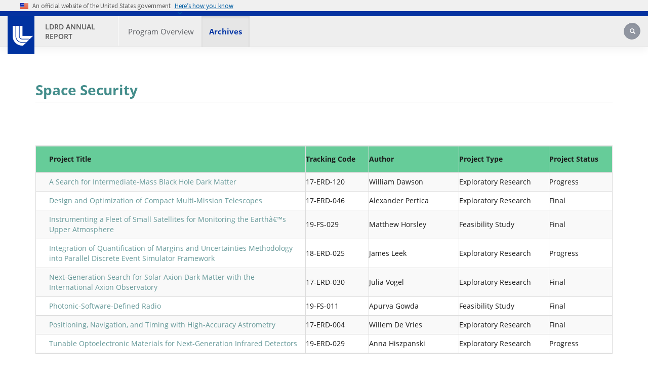

--- FILE ---
content_type: text/html; charset=UTF-8
request_url: https://ldrd-annual.llnl.gov/archives/ldrd-annual-2019/space-security
body_size: 181760
content:
<!DOCTYPE html>
<html  lang="en" dir="ltr" prefix="og: https://ogp.me/ns#">
  <head>
    <meta charset="utf-8" />
<noscript><style>form.antibot * :not(.antibot-message) { display: none !important; }</style>
</noscript><meta name="description" content="Project Title Tracking Code Author Project Type Project Status A Search for Intermediate-Mass Black Hole Dark Matter 17-ERD-120 William Dawson Exploratory Research Progress Design and Optimization of Compact Multi-Mission Telescopes 17-ERD-046 Alexander Pertica Exploratory Research Final Instrumenting a Fleet of Small Satellites for Monitoring the Earthâ€™s Upper Atmosphere 19-FS-029 Matthew Horsley Feasibility Study Final Integration of Quantification of Margins and Uncertainties Methodology" />
<link rel="canonical" href="https://ldrd-annual.llnl.gov/archives/ldrd-annual-2019/space-security" />
<meta property="og:url" content="https://ldrd-annual.llnl.gov/archives/ldrd-annual-2019/space-security" />
<meta property="og:title" content="Space Security | LDRD Annual Report" />
<meta property="og:description" content="Project Title Tracking Code Author Project Type Project Status A Search for Intermediate-Mass Black Hole Dark Matter 17-ERD-120 William Dawson Exploratory Research Progress Design and Optimization of Compact Multi-Mission Telescopes 17-ERD-046 Alexander Pertica Exploratory Research Final Instrumenting a Fleet of Small Satellites for Monitoring the Earthâ€™s Upper Atmosphere 19-FS-029 Matthew Horsley Feasibility Study Final Integration of Quantification of Margins and Uncertainties Methodology" />
<meta name="twitter:card" content="summary_large_image" />
<meta name="twitter:title" content="Space Security" />
<meta name="twitter:description" content="Project Title Tracking Code Author Project Type Project Status A Search for Intermediate-Mass Black Hole Dark Matter 17-ERD-120 William Dawson Exploratory Research Progress Design and Optimization of Compact Multi-Mission Telescopes 17-ERD-046 Alexander Pertica Exploratory Research Final Instrumenting a Fleet of Small Satellites for Monitoring the Earthâ€™s Upper Atmosphere 19-FS-029 Matthew Horsley Feasibility Study Final Integration of Quantification of Margins and Uncertainties Methodology" />
<meta name="twitter:site" content="@Livermore_Lab" />
<meta name="Generator" content="Drupal 10 (https://www.drupal.org)" />
<meta name="MobileOptimized" content="width" />
<meta name="HandheldFriendly" content="true" />
<meta name="viewport" content="width=device-width, initial-scale=1.0" />
<meta name="content-updated" content="2020-12-04 11:34:17" />
<meta name="im-release" content="LLNL-WEB-846698" />
<link rel="alternate" type="text/markdown" title="Space Security" href="https://ldrd-annual.llnl.gov/node/1286.md" />
<link rel="icon" href="/themes/custom/sienna/favicon.ico" type="image/vnd.microsoft.icon" />

    <title>Space Security | LDRD Annual Report</title>
    <link rel="stylesheet" media="all" href="/sites/ldrd_annual/files/css/css_KGmUymvwfGq8q0OvXLLKyeywenr-JuQSmGnbrUniAf0.css?delta=0&amp;language=en&amp;theme=sienna&amp;include=[base64]" />
<link rel="stylesheet" media="print" href="/sites/ldrd_annual/files/css/css_hm9oz8jH2G52fOxPnijLrDwUBS9GyPLTDeLdGk47IXo.css?delta=1&amp;language=en&amp;theme=sienna&amp;include=[base64]" />
<link rel="stylesheet" media="all" href="/sites/ldrd_annual/files/css/css_tXJLz65pGxGJZeVHG7OrF_coSHFgVnWAmYAuPOWHpiM.css?delta=2&amp;language=en&amp;theme=sienna&amp;include=[base64]" />
<link rel="stylesheet" media="all" href="/sites/ldrd_annual/files/css/css_vKrlat4tAJxb3SCHZQT8FI0FEZ5SrlekWnFhb7k3Wyg.css?delta=3&amp;language=en&amp;theme=sienna&amp;include=[base64]" />
<link rel="stylesheet" media="all" href="/sites/ldrd_annual/files/asset_injector/css/global-c3d43090d6e5fd26843faf8ae784d4cb.css?t8wveo" />

    
  </head>
  <body class="path-node page-node-type-page navbar-is-fixed-top has-glyphicons">
    <a href="#main-content" class="visually-hidden focusable skip-link">
      Skip to main content
    </a>
    
      <div class="dialog-off-canvas-main-canvas" data-off-canvas-main-canvas>
    			
		<header class="navbar navbar-default navbar-fixed-top" id="navbar" role="banner">
    

<section
  class="usa-banner"
  aria-label="Official website of the United States government"
>
  <div class="usa-accordion">
    <header class="usa-banner__header">
      <div class="usa-banner__inner">
        <div class="grid-col-auto">
         <img class="usa-banner__header-flag" src="/themes/custom/sienna/assets/images/us_flag_small.png" alt="U.S. flag">
        </div>
        <div class="grid-col-fill tablet:grid-col-auto" aria-hidden="true">
          <p class="usa-banner__header-text">
            An official website of the United States government
          </p>
          <p class="usa-banner__header-action">Here’s how you know</p>
        </div>
        <button
          type="button"
          class="usa-accordion__button usa-banner__button"
          aria-expanded="false"
          aria-controls="gov-banner-default"
        >
          <span class="usa-banner__button-text">Here’s how you know</span>
        </button>
      </div>
    </header>
    <div
      class="usa-banner__content usa-accordion__content"
      id="gov-banner-default"
    >
      <div class="grid-row grid-gap-lg">
        <div class="usa-banner__guidance tablet:grid-col-6">
          <img
            class="usa-banner__icon usa-media-block__img"
            src="/themes/custom/sienna/assets/images/icon-dot-gov.svg"
            role="img"
            alt=""
            aria-hidden="true"
          />
          <div class="usa-media-block__body">
            <p>
              <strong>Official websites use .gov</strong><br />A
              <strong>.gov</strong> website belongs to an official government
              organization in the United States.
            </p>
          </div>
        </div>
        <div class="usa-banner__guidance tablet:grid-col-6">
          <img
            class="usa-banner__icon usa-media-block__img"
            src="/themes/custom/sienna/assets/images/icon-https.svg"
            role="img"
            alt=""
            aria-hidden="true"
          />
          <div class="usa-media-block__body">
            <p>
              <strong>Secure .gov websites use HTTPS</strong><br />A
              <strong>lock</strong> (
              <span class="icon-lock"
                ><svg
                  xmlns="http://www.w3.org/2000/svg"
                  width="52"
                  height="64"
                  viewBox="0 0 52 64"
                  class="usa-banner__lock-image"
                  role="img"
                  aria-labelledby="banner-lock-description-default"
                  focusable="false"
                >
                  <title id="banner-lock-title-default">Lock</title>
                  <desc id="banner-lock-description-default">Locked padlock icon</desc>
                  <path
                    fill="#000000"
                    fill-rule="evenodd"
                    d="M26 0c10.493 0 19 8.507 19 19v9h3a4 4 0 0 1 4 4v28a4 4 0 0 1-4 4H4a4 4 0 0 1-4-4V32a4 4 0 0 1 4-4h3v-9C7 8.507 15.507 0 26 0zm0 8c-5.979 0-10.843 4.77-10.996 10.712L15 19v9h22v-9c0-6.075-4.925-11-11-11z"
                  />
                </svg> </span
              >) or <strong>https://</strong> means you’ve safely connected to
              the .gov website. Share sensitive information only on official,
              secure websites.
            </p>
          </div>
        </div>
      </div>
    </div>
  </div>
</section>            
        <div id="llnl-menu" >
        <div class="container">
            <ul class="llnl-nav">
                <li><a href="https://www.llnl.gov/purpose">Our Purpose</a></li>
                <li><a href="https://www.llnl.gov/science-technology">Our Science and Technology</a></li>
                <li><a href="https://www.llnl.gov/join-our-team">Join Our Team</a></li>
                <li><a href="https://www.llnl.gov/partner">Partner with Us</a></li>
                <li><a href="https://www.llnl.gov/news">News</a></li>
                <li><a href="https://www.llnl.gov/community-education">Community and Education</a></li>
                <li><a href="https://www.llnl.gov/about">About</a></li>
            </ul>
        </div>
    </div>

        <div class="container menu-wrap">
        
        <div class="llnl-logo-wrap">
            <div id="llnl-logo">
                <a href="https://www.llnl.gov"><img src="/themes/custom/sienna/assets/images/llnl-logo.png" alt="LLNL Logo" /></a>
            </div>
        </div>
        <div class="nav-wrap">
                            <div id="llnl-org">
                    <div class="site-text-container">
                        <div class="site-text">
                            <a href="https://ldrd-annual.llnl.gov/" title="Home" rel="home">LDRD Annual Report</a>
                        </div>
                    </div>
                </div>
            
            <div class="navbar-header">
                  <div class="region region-navigation">
    <nav role="navigation" aria-labelledby="block-primary-menu-menu" id="block-primary-menu" data-block-plugin-id="menu_block:main">
            
  <h2 class="visually-hidden" id="block-primary-menu-menu">Primary Menu</h2>
  

        
      <ul class="menu menu--main nav navbar-nav">
          
                    <li class="expanded dropdown">
        <a href="/ldrd-annual-2024/program-overview" aria-label="Program Overview - Main Nav" id="Program_Overview-mainnav">Program Overview </a>
                          <ul class="dropdown-menu">
          
                    <li>
        <a href="/ldrd-annual-2024/program-overview/program-description" title="Annual Program Overview" aria-label="Program Description - Main Nav" id="Program_Description-mainnav" data-drupal-link-system-path="node/10002">Program Description</a>
                  </li>
          
                    <li>
        <a href="/ldrd-annual-2024/program-overview/program-value" aria-label="Program Value - Main Nav" id="Program_Value-mainnav" data-drupal-link-system-path="node/10001">Program Value</a>
                  </li>
          
                    <li>
        <a href="/ldrd-annual-2024/program-overview/program-accomplishments" aria-label="Program Accomplishments - Main Nav" id="Program_Accomplishments-mainnav" data-drupal-link-system-path="node/10000">Program Accomplishments</a>
                  </li>
        </ul>
  
            </li>
          
                    <li class="expanded dropdown active">
        <a href="/archives" aria-label="Archives - Main Nav" id="Archives-mainnav">Archives </a>
                          <ul class="dropdown-menu">
          
                    <li class="expanded dropdown-submenu">
        <a href="/archives/ldrd-annual-2023" aria-label="FY2023 - Main Nav" id="FY2023-mainnav" data-drupal-link-system-path="node/9716">FY2023</a>
                          <ul class="dropdown-menu">
          
                    <li>
        <a href="/archives/ldrd-annual-2023/program-overview" aria-label="Program Overview - Main Nav" id="Program_Overview-mainnav" data-drupal-link-system-path="node/9729">Program Overview</a>
                  </li>
          
                    <li>
        <a href="/archives/ldrd-annual-2023/project-highlights" aria-label="Project Highlights - Main Nav" id="Project_Highlights-mainnav" data-drupal-link-system-path="node/9997">Project Highlights</a>
                  </li>
        </ul>
  
            </li>
          
                    <li class="expanded dropdown-submenu">
        <a href="/archives/ldrd-annual-2022" aria-label="FY2022 - Main Nav" id="FY2022-mainnav" data-drupal-link-system-path="node/9688">FY2022</a>
                          <ul class="dropdown-menu">
          
                    <li>
        <a href="/archives/ldrd-annual-2022/program-overview" aria-label="Program Overview - Main Nav" id="Program_Overview-mainnav" data-drupal-link-system-path="node/9437">Program Overview</a>
                  </li>
          
                    <li>
        <a href="/archives/ldrd-annual-2022/project-highlights" aria-label="Project Highlights - Main Nav" id="Project_Highlights-mainnav" data-drupal-link-system-path="node/9707">Project Highlights</a>
                  </li>
        </ul>
  
            </li>
          
                    <li class="expanded dropdown-submenu">
        <a href="/archives/ldrd-annual-2021" aria-label="FY2021 - Main Nav" id="FY2021-mainnav" data-drupal-link-system-path="node/8892">FY2021</a>
                          <ul class="dropdown-menu">
          
                    <li>
        <a href="/archives/ldrd-annual-2021/program-overview" aria-label="Program Overview - Main Nav" id="Program_Overview-mainnav" data-drupal-link-system-path="node/8888">Program Overview</a>
                  </li>
          
                    <li>
        <a href="/archives/ldrd-annual-2021/project-highlights" aria-label="Project Highlights - Main Nav" id="Project_Highlights-mainnav">Project Highlights</a>
                  </li>
        </ul>
  
            </li>
          
                    <li class="expanded dropdown-submenu">
        <a href="/archives/ldrd-annual-2020" aria-label="FY2020 - Main Nav" id="FY2020-mainnav" data-drupal-link-system-path="node/8856">FY2020</a>
                          <ul class="dropdown-menu">
          
                    <li>
        <a href="/archives/ldrd-annual-2020/program-overview" aria-label="Program Overview - Main Nav" id="Program_Overview-mainnav" data-drupal-link-system-path="node/8851">Program Overview</a>
                  </li>
          
                    <li>
        <a href="/archives/ldrd-annual-2020/project-hightlights/advanced-materials-manufacturing" aria-label="Advanced Materials and Manufacturing - Main Nav" id="Advanced_Materials_and_Manufacturing-mainnav" data-drupal-link-system-path="node/6291">Advanced Materials and Manufacturing</a>
                  </li>
          
                    <li>
        <a href="/archives/ldrd-annual-2020/project-hightlights/bioscience-bioengineering" aria-label="Bioscience and Bioengineering - Main Nav" id="Bioscience_and_Bioengineering-mainnav" data-drupal-link-system-path="node/6296">Bioscience and Bioengineering</a>
                  </li>
          
                    <li>
        <a href="/archives/ldrd-annual-2020/project-hightlights/chemical-biological-countermeasures" aria-label="Chemical and Biological Countermeasures - Main Nav" id="Chemical_and_Biological_Countermeasures-mainnav" data-drupal-link-system-path="node/6686">Chemical and Biological Countermeasures</a>
                  </li>
          
                    <li>
        <a href="/archives/ldrd-annual-2020/project-hightlights/cybersecurity" aria-label="Cybersecurity and Cyber–Physical Resilience - Main Nav" id="Cybersecurity_and_Cyber–Physical_Resilience-mainnav" data-drupal-link-system-path="node/6316">Cybersecurity and Cyber–Physical Resilience</a>
                  </li>
          
                    <li>
        <a href="/archives/ldrd-annual-2020/project-hightlights/directed-energy" aria-label="Directed Energy - Main Nav" id="Directed_Energy-mainnav" data-drupal-link-system-path="node/6321">Directed Energy</a>
                  </li>
          
                    <li>
        <a href="/archives/ldrd-annual-2020/project-hightlights/earth-atmospheric-science" aria-label="Earth and Atmospheric Science - Main Nav" id="Earth_and_Atmospheric_Science-mainnav" data-drupal-link-system-path="node/6326">Earth and Atmospheric Science</a>
                  </li>
          
                    <li>
        <a href="/archives/ldrd-annual-2020/project-hightlights/energy-resource-security" aria-label="Energy and Resource Security - Main Nav" id="Energy_and_Resource_Security-mainnav" data-drupal-link-system-path="node/6331">Energy and Resource Security</a>
                  </li>
          
                    <li>
        <a href="/archives/ldrd-annual-2020/project-hightlights/high-energy-density-science" aria-label="High-Energy-Density Science - Main Nav" id="High-Energy-Density_Science-mainnav" data-drupal-link-system-path="node/6336">High-Energy-Density Science</a>
                  </li>
          
                    <li>
        <a href="/archives/ldrd-annual-2020/project-hightlights/high-explosives-physics-chemistry" aria-label="High-Explosives Physics, Chemistry, and Material Science - Main Nav" id="High-Explosives_Physics,_Chemistry,_and_Material_Science-mainnav" data-drupal-link-system-path="node/6341">High-Explosives Physics, Chemistry, and Material Science</a>
                  </li>
          
                    <li>
        <a href="/archives/ldrd-annual-2020/project-hightlights/high-performance-computing" aria-label="High-Performance Computing, Simulation, and Data Science - Main Nav" id="High-Performance_Computing,_Simulation,_and_Data_Science-mainnav" data-drupal-link-system-path="node/6346">High-Performance Computing, Simulation, and Data Science</a>
                  </li>
          
                    <li>
        <a href="/archives/ldrd-annual-2020/project-hightlights/lasers-optical-science" aria-label="Lasers and Optical Science and Technology - Main Nav" id="Lasers_and_Optical_Science_and_Technology-mainnav" data-drupal-link-system-path="node/6351">Lasers and Optical Science and Technology</a>
                  </li>
          
                    <li>
        <a href="/archives/ldrd-annual-2020/project-hightlights/nuclear-threat-reduction" aria-label="Nuclear Threat Reduction - Main Nav" id="Nuclear_Threat_Reduction-mainnav" data-drupal-link-system-path="node/6361">Nuclear Threat Reduction</a>
                  </li>
          
                    <li>
        <a href="/archives/ldrd-annual-2020/project-hightlights/nuclear-weapons-science" aria-label="Nuclear Weapons Science - Main Nav" id="Nuclear_Weapons_Science-mainnav" data-drupal-link-system-path="node/6366">Nuclear Weapons Science</a>
                  </li>
          
                    <li>
        <a href="/archives/ldrd-annual-2020/project-hightlights/nuclear-chemical-isotopic-science" aria-label="Nuclear, Chemical, and Isotopic Science &amp; Technology - Main Nav" id="Nuclear,_Chemical,_and_Isotopic_Science_&amp;_Technology-mainnav" data-drupal-link-system-path="node/6356">Nuclear, Chemical, and Isotopic Science &amp; Technology</a>
                  </li>
          
                    <li>
        <a href="/archives/ldrd-annual-2020/project-hightlights/quantum-science-technology" aria-label="Quantum Science and Technology - Main Nav" id="Quantum_Science_and_Technology-mainnav" data-drupal-link-system-path="node/7591">Quantum Science and Technology</a>
                  </li>
          
                    <li>
        <a href="/archives/ldrd-annual-2020/project-hightlights/space-security" aria-label="Space Security - Main Nav" id="Space_Security-mainnav" data-drupal-link-system-path="node/6371">Space Security</a>
                  </li>
          
                    <li>
        <a href="/archives/ldrd-annual-2020/find-fy20-report" aria-label="Find a Project Report - Main Nav" id="Find_a_Project_Report-mainnav" data-drupal-link-system-path="node/8876">Find a Project Report</a>
                  </li>
        </ul>
  
            </li>
          
                    <li class="expanded dropdown-submenu active">
        <a href="/archives/ldrd-annual-2019" aria-label="FY2019 - Main Nav" id="FY2019-mainnav" data-drupal-link-system-path="node/16">FY2019</a>
                          <ul class="dropdown-menu">
          
                    <li>
        <a href="/archives/ldrd-annual-2019/overview" aria-label="Overview - Main Nav" id="Overview-mainnav" data-drupal-link-system-path="node/21">Overview</a>
                  </li>
          
                    <li>
        <a href="/archives/ldrd-annual-2019/find-fy19-report" aria-label="Find an FY19 Report - Main Nav" id="Find_an_FY19_Report-mainnav" data-drupal-link-system-path="node/4036">Find an FY19 Report</a>
                  </li>
          
                    <li>
        <a href="/ldrd-annual-2019" aria-label="Research Categories  - Main Nav" id="Research_Categories_-mainnav">Research Categories </a>
                  </li>
          
                    <li>
        <a href="/archives/ldrd-annual-2019/advanced-materials-manufacturing" aria-label="Advanced Materials and Manufacturing - Main Nav" id="Advanced_Materials_and_Manufacturing-mainnav" data-drupal-link-system-path="node/31">Advanced Materials and Manufacturing</a>
                  </li>
          
                    <li>
        <a href="/archives/ldrd-annual-2019/bioscience-bioengineering" aria-label="Bioscience and Bioengineering - Main Nav" id="Bioscience_and_Bioengineering-mainnav" data-drupal-link-system-path="node/216">Bioscience and Bioengineering</a>
                  </li>
          
                    <li>
        <a href="/archives/ldrd-annual-2019/chemical-biological-countermeasures" aria-label="Chemical and Biological Countermeasures - Main Nav" id="Chemical_and_Biological_Countermeasures-mainnav" data-drupal-link-system-path="node/386">Chemical and Biological Countermeasures</a>
                  </li>
          
                    <li>
        <a href="/archives/ldrd-annual-2019/cybersecurity" aria-label="Cybersecurity and Cyber–Physical Resilience - Main Nav" id="Cybersecurity_and_Cyber–Physical_Resilience-mainnav" data-drupal-link-system-path="node/416">Cybersecurity and Cyber–Physical Resilience</a>
                  </li>
          
                    <li>
        <a href="/archives/ldrd-annual-2019/directed-energy" aria-label="Directed Energy - Main Nav" id="Directed_Energy-mainnav" data-drupal-link-system-path="node/446">Directed Energy</a>
                  </li>
          
                    <li>
        <a href="/archives/ldrd-annual-2019/earth-atmospheric-science" aria-label="Earth and Atmospheric Science - Main Nav" id="Earth_and_Atmospheric_Science-mainnav" data-drupal-link-system-path="node/476">Earth and Atmospheric Science</a>
                  </li>
          
                    <li>
        <a href="/archives/ldrd-annual-2019/energy-resource-security" aria-label="Energy and Resource Security - Main Nav" id="Energy_and_Resource_Security-mainnav" data-drupal-link-system-path="node/536">Energy and Resource Security</a>
                  </li>
          
                    <li>
        <a href="/archives/ldrd-annual-2019/high-energy-density-science" aria-label="High-Energy-Density Science - Main Nav" id="High-Energy-Density_Science-mainnav" data-drupal-link-system-path="node/611">High-Energy-Density Science</a>
                  </li>
          
                    <li>
        <a href="/archives/ldrd-annual-2019/high-explosives-physics-chemistry" aria-label="High-Explosives Physics, Chemistry, and Material Science - Main Nav" id="High-Explosives_Physics,_Chemistry,_and_Material_Science-mainnav" data-drupal-link-system-path="node/786">High-Explosives Physics, Chemistry, and Material Science</a>
                  </li>
          
                    <li>
        <a href="/archives/ldrd-annual-2019/high-performance-computing" aria-label="High-Performance Computing, Simulation, and Data Science - Main Nav" id="High-Performance_Computing,_Simulation,_and_Data_Science-mainnav" data-drupal-link-system-path="node/811">High-Performance Computing, Simulation, and Data Science</a>
                  </li>
          
                    <li>
        <a href="/archives/ldrd-annual-2019/lasers-optical-science" aria-label="Lasers and Optical Science and Technology - Main Nav" id="Lasers_and_Optical_Science_and_Technology-mainnav" data-drupal-link-system-path="node/981">Lasers and Optical Science and Technology</a>
                  </li>
          
                    <li>
        <a href="/archives/ldrd-annual-2019/nuclear-chemical-isotopic-science" aria-label="Nuclear, Chemical, and Isotopic Science &amp; Technology - Main Nav" id="Nuclear,_Chemical,_and_Isotopic_Science_&amp;_Technology-mainnav" data-drupal-link-system-path="node/1081">Nuclear, Chemical, and Isotopic Science &amp; Technology</a>
                  </li>
          
                    <li>
        <a href="/archives/ldrd-annual-2019/nuclear-threat-reduction" aria-label="Nuclear Threat Reduction - Main Nav" id="Nuclear_Threat_Reduction-mainnav" data-drupal-link-system-path="node/1206">Nuclear Threat Reduction</a>
                  </li>
          
                    <li>
        <a href="/archives/ldrd-annual-2019/nuclear-weapons-science" aria-label="Nuclear Weapons Science - Main Nav" id="Nuclear_Weapons_Science-mainnav" data-drupal-link-system-path="node/1256">Nuclear Weapons Science</a>
                  </li>
          
                    <li class="active">
        <a href="/archives/ldrd-annual-2019/space-security" aria-label="Space Security - Main Nav" id="Space_Security-mainnav" data-drupal-link-system-path="node/1286" class="is-active" aria-current="page">Space Security</a>
                  </li>
        </ul>
  
            </li>
          
                    <li class="expanded dropdown-submenu">
        <a href="/archives/ldrd-annual-2018" aria-label="FY2018 - Main Nav" id="FY2018-mainnav" data-drupal-link-system-path="node/1336">FY2018</a>
                          <ul class="dropdown-menu">
          
                    <li>
        <a href="/archives/ldrd-annual-2018/overview" aria-label="Overview - Main Nav" id="Overview-mainnav" data-drupal-link-system-path="node/1341">Overview</a>
                  </li>
          
                    <li>
        <a href="/archives/ldrd-annual-2018/materials" aria-label="Advanced Materials and Manufacturing - Main Nav" id="Advanced_Materials_and_Manufacturing-mainnav" data-drupal-link-system-path="node/1411">Advanced Materials and Manufacturing</a>
                  </li>
          
                    <li>
        <a href="/archives/ldrd-annual-2018/bioscience" aria-label="Bioscience and Bioengineering - Main Nav" id="Bioscience_and_Bioengineering-mainnav" data-drupal-link-system-path="node/1596">Bioscience and Bioengineering</a>
                  </li>
          
                    <li>
        <a href="/archives/ldrd-annual-2018/chemical" aria-label="Chemical and Biological Countermeasures - Main Nav" id="Chemical_and_Biological_Countermeasures-mainnav" data-drupal-link-system-path="node/1776">Chemical and Biological Countermeasures</a>
                  </li>
          
                    <li>
        <a href="/archives/ldrd-annual-2018/cyber" aria-label="Cybersecurity and Cyber–Physical Resilience - Main Nav" id="Cybersecurity_and_Cyber–Physical_Resilience-mainnav" data-drupal-link-system-path="node/1791">Cybersecurity and Cyber–Physical Resilience</a>
                  </li>
          
                    <li>
        <a href="/archives/ldrd-annual-2018/directed-energy" aria-label="Directed Energy - Main Nav" id="Directed_Energy-mainnav" data-drupal-link-system-path="node/1816">Directed Energy</a>
                  </li>
          
                    <li>
        <a href="/archives/ldrd-annual-2018/earth" aria-label="Earth and Atmospheric Science - Main Nav" id="Earth_and_Atmospheric_Science-mainnav" data-drupal-link-system-path="node/1851">Earth and Atmospheric Science</a>
                  </li>
          
                    <li>
        <a href="/archives/ldrd-annual-2018/energy" aria-label="Energy and Resource Security - Main Nav" id="Energy_and_Resource_Security-mainnav" data-drupal-link-system-path="node/1901">Energy and Resource Security</a>
                  </li>
          
                    <li>
        <a href="/archives/ldrd-annual-2018/forensic" aria-label="Forensic Science - Main Nav" id="Forensic_Science-mainnav" data-drupal-link-system-path="node/1976">Forensic Science</a>
                  </li>
          
                    <li>
        <a href="/archives/ldrd-annual-2018/hed" aria-label="High-Energy-Density Science - Main Nav" id="High-Energy-Density_Science-mainnav" data-drupal-link-system-path="node/2011">High-Energy-Density Science</a>
                  </li>
          
                    <li>
        <a href="/archives/ldrd-annual-2018/he-science" aria-label="High-Explosives Physics, Chemistry, and Material Science - Main Nav" id="High-Explosives_Physics,_Chemistry,_and_Material_Science-mainnav" data-drupal-link-system-path="node/2236">High-Explosives Physics, Chemistry, and Material Science</a>
                  </li>
          
                    <li>
        <a href="/archives/ldrd-annual-2018/computing" aria-label="High-Performance Computing, Simulation, and Data Science - Main Nav" id="High-Performance_Computing,_Simulation,_and_Data_Science-mainnav" data-drupal-link-system-path="node/2266">High-Performance Computing, Simulation, and Data Science</a>
                  </li>
          
                    <li>
        <a href="/archives/ldrd-annual-2018/lasers" aria-label="Lasers and Optical Science and Technology - Main Nav" id="Lasers_and_Optical_Science_and_Technology-mainnav" data-drupal-link-system-path="node/2451">Lasers and Optical Science and Technology</a>
                  </li>
          
                    <li>
        <a href="/archives/ldrd-annual-2018/nci" aria-label="Nuclear, Chemical, and Isotopic Science &amp; Technology - Main Nav" id="Nuclear,_Chemical,_and_Isotopic_Science_&amp;_Technology-mainnav" data-drupal-link-system-path="node/2571">Nuclear, Chemical, and Isotopic Science &amp; Technology</a>
                  </li>
          
                    <li>
        <a href="/archives/ldrd-annual-2018/nuclear-threat" aria-label="Nuclear Threat Reduction - Main Nav" id="Nuclear_Threat_Reduction-mainnav" data-drupal-link-system-path="node/2686">Nuclear Threat Reduction</a>
                  </li>
          
                    <li>
        <a href="/archives/ldrd-annual-2018/nuclear-weapons" aria-label="Nuclear Weapons Science - Main Nav" id="Nuclear_Weapons_Science-mainnav" data-drupal-link-system-path="node/2721">Nuclear Weapons Science</a>
                  </li>
          
                    <li>
        <a href="/archives/ldrd-annual-2018/space" aria-label="Space Security - Main Nav" id="Space_Security-mainnav" data-drupal-link-system-path="node/2791">Space Security</a>
                  </li>
        </ul>
  
            </li>
          
                    <li class="expanded dropdown-submenu">
        <a href="/archives/ldrd-annual-2017" aria-label="FY2017 - Main Nav" id="FY2017-mainnav" data-drupal-link-system-path="node/2841">FY2017</a>
                          <ul class="dropdown-menu">
          
                    <li>
        <a href="/archives/ldrd-annual-2017/overview" aria-label="Overview - Main Nav" id="Overview-mainnav" data-drupal-link-system-path="node/2846">Overview</a>
                  </li>
          
                    <li>
        <a href="/archives/ldrd-annual-2017/materials" aria-label="Advanced Materials and Manufacturing - Main Nav" id="Advanced_Materials_and_Manufacturing-mainnav" data-drupal-link-system-path="node/2916">Advanced Materials and Manufacturing</a>
                  </li>
          
                    <li>
        <a href="/archives/ldrd-annual-2017/bioscience" aria-label="Bioscience and Bioengineering - Main Nav" id="Bioscience_and_Bioengineering-mainnav" data-drupal-link-system-path="node/3071">Bioscience and Bioengineering</a>
                  </li>
          
                    <li>
        <a href="/archives/ldrd-annual-2017/chemical" aria-label="Chemical and Biological Security - Main Nav" id="Chemical_and_Biological_Security-mainnav" data-drupal-link-system-path="node/3156">Chemical and Biological Security</a>
                  </li>
          
                    <li>
        <a href="/archives/ldrd-annual-2017/cyber" aria-label="Cyber Security, Space, and Intelligence - Main Nav" id="Cyber_Security,_Space,_and_Intelligence-mainnav" data-drupal-link-system-path="node/3206">Cyber Security, Space, and Intelligence</a>
                  </li>
          
                    <li>
        <a href="/archives/ldrd-annual-2017/earth" aria-label="Earth and Atmospheric Science - Main Nav" id="Earth_and_Atmospheric_Science-mainnav" data-drupal-link-system-path="node/3261">Earth and Atmospheric Science</a>
                  </li>
          
                    <li>
        <a href="/archives/ldrd-annual-2017/energy" aria-label="Energy and Climate Security - Main Nav" id="Energy_and_Climate_Security-mainnav" data-drupal-link-system-path="node/3301">Energy and Climate Security</a>
                  </li>
          
                    <li>
        <a href="/archives/ldrd-annual-2017/hed" aria-label="High-Energy-Density Science - Main Nav" id="High-Energy-Density_Science-mainnav" data-drupal-link-system-path="node/3391">High-Energy-Density Science</a>
                  </li>
          
                    <li>
        <a href="/archives/ldrd-annual-2017/computing" aria-label="High-Performance Computing, Simulation, and Data Science - Main Nav" id="High-Performance_Computing,_Simulation,_and_Data_Science-mainnav" data-drupal-link-system-path="node/3551">High-Performance Computing, Simulation, and Data Science</a>
                  </li>
          
                    <li>
        <a href="/archives/ldrd-annual-2017/fusion" aria-label="Inertial Fusion Science and Technology - Main Nav" id="Inertial_Fusion_Science_and_Technology-mainnav" data-drupal-link-system-path="node/3681">Inertial Fusion Science and Technology</a>
                  </li>
          
                    <li>
        <a href="/archives/ldrd-annual-2017/lasers" aria-label="Lasers and Optical Science and Technology - Main Nav" id="Lasers_and_Optical_Science_and_Technology-mainnav" data-drupal-link-system-path="node/3706">Lasers and Optical Science and Technology</a>
                  </li>
          
                    <li>
        <a href="/archives/ldrd-annual-2017/nuclear" aria-label="Nuclear, Chemical, and Isotopic Science and Technology - Main Nav" id="Nuclear,_Chemical,_and_Isotopic_Science_and_Technology-mainnav" data-drupal-link-system-path="node/3816">Nuclear, Chemical, and Isotopic Science and Technology</a>
                  </li>
          
                    <li>
        <a href="/archives/ldrd-annual-2017/stockpile" aria-label="Stockpile Stewardship Science - Main Nav" id="Stockpile_Stewardship_Science-mainnav" data-drupal-link-system-path="node/3911">Stockpile Stewardship Science</a>
                  </li>
        </ul>
  
            </li>
          
                    <li class="expanded dropdown-submenu">
        <a href="/archives/ldrd-annual-2016" aria-label="FY2016 - Main Nav" id="FY2016-mainnav" data-drupal-link-system-path="node/3976">FY2016</a>
                          <ul class="dropdown-menu">
          
                    <li>
        <a href="/archives/ldrd-annual-2016/statement" aria-label="Director’s Statement - Main Nav" id="Director’s_Statement-mainnav" data-drupal-link-system-path="node/4371">Director’s Statement</a>
                  </li>
          
                    <li>
        <a href="/archives/ldrd-annual-2016/overview" aria-label="Overview - Main Nav" id="Overview-mainnav" data-drupal-link-system-path="node/4366">Overview</a>
                  </li>
          
                    <li>
        <a href="/archives/ldrd-annual-2016/materials" aria-label="Advanced Materials and Manufacturing - Main Nav" id="Advanced_Materials_and_Manufacturing-mainnav" data-drupal-link-system-path="node/4356">Advanced Materials and Manufacturing</a>
                  </li>
          
                    <li>
        <a href="/archives/ldrd-annual-2016/bioscience" aria-label="Bioscience and Bioengineering - Main Nav" id="Bioscience_and_Bioengineering-mainnav" data-drupal-link-system-path="node/4201">Bioscience and Bioengineering</a>
                  </li>
          
                    <li>
        <a href="/archives/ldrd-annual-2016/chemical" aria-label="Chemical and Biological Security - Main Nav" id="Chemical_and_Biological_Security-mainnav" data-drupal-link-system-path="node/4206">Chemical and Biological Security</a>
                  </li>
          
                    <li>
        <a href="/archives/ldrd-annual-2016/cyber" aria-label="Cyber Security, Space, and Intelligence - Main Nav" id="Cyber_Security,_Space,_and_Intelligence-mainnav" data-drupal-link-system-path="node/4326">Cyber Security, Space, and Intelligence</a>
                  </li>
          
                    <li>
        <a href="/archives/ldrd-annual-2016/earth" aria-label="Earth and Atmospheric Science - Main Nav" id="Earth_and_Atmospheric_Science-mainnav" data-drupal-link-system-path="node/4331">Earth and Atmospheric Science</a>
                  </li>
          
                    <li>
        <a href="/archives/ldrd-annual-2016/energy" aria-label="Energy and Climate Security - Main Nav" id="Energy_and_Climate_Security-mainnav" data-drupal-link-system-path="node/4336">Energy and Climate Security</a>
                  </li>
          
                    <li>
        <a href="/archives/ldrd-annual-2016/hed" aria-label="High-Energy-Density Science - Main Nav" id="High-Energy-Density_Science-mainnav" data-drupal-link-system-path="node/4346">High-Energy-Density Science</a>
                  </li>
          
                    <li>
        <a href="/archives/ldrd-annual-2016/computing" aria-label="High-Performance Computing, Simulation, and Data Science - Main Nav" id="High-Performance_Computing,_Simulation,_and_Data_Science-mainnav" data-drupal-link-system-path="node/4321">High-Performance Computing, Simulation, and Data Science</a>
                  </li>
          
                    <li>
        <a href="/archives/ldrd-annual-2016/fusion" aria-label="Inertial Fusion Science and Technology - Main Nav" id="Inertial_Fusion_Science_and_Technology-mainnav" data-drupal-link-system-path="node/4341">Inertial Fusion Science and Technology</a>
                  </li>
          
                    <li>
        <a href="/archives/ldrd-annual-2016/lasers" aria-label="Lasers and Optical Science and Technology - Main Nav" id="Lasers_and_Optical_Science_and_Technology-mainnav" data-drupal-link-system-path="node/4351">Lasers and Optical Science and Technology</a>
                  </li>
          
                    <li>
        <a href="/archives/ldrd-annual-2016/nuclear" aria-label="Nuclear, Chemical, and Isotopic Science and Technology - Main Nav" id="Nuclear,_Chemical,_and_Isotopic_Science_and_Technology-mainnav" data-drupal-link-system-path="node/4361">Nuclear, Chemical, and Isotopic Science and Technology</a>
                  </li>
          
                    <li>
        <a href="/archives/ldrd-annual-2016/stockpile" aria-label="Stockpile Stewardship Science - Main Nav" id="Stockpile_Stewardship_Science-mainnav" data-drupal-link-system-path="node/4376">Stockpile Stewardship Science</a>
                  </li>
        </ul>
  
            </li>
          
                    <li class="expanded dropdown-submenu">
        <a href="/archives/ldrd-annual-2015" aria-label="FY2015 - Main Nav" id="FY2015-mainnav" data-drupal-link-system-path="node/5226">FY2015</a>
                          <ul class="dropdown-menu">
          
                    <li>
        <a href="/archives/ldrd-annual-2015/statement" aria-label="Science and Technology on a Mission - Main Nav" id="Science_and_Technology_on_a_Mission-mainnav" data-drupal-link-system-path="node/3981">Science and Technology on a Mission</a>
                  </li>
          
                    <li>
        <a href="/archives/ldrd-annual-2015/overview" aria-label="Overview - Main Nav" id="Overview-mainnav" data-drupal-link-system-path="node/5341">Overview</a>
                  </li>
          
                    <li>
        <a href="/archives/ldrd-annual-2015/materials" aria-label="Advanced Materials and Manufacturing - Main Nav" id="Advanced_Materials_and_Manufacturing-mainnav" data-drupal-link-system-path="node/5331">Advanced Materials and Manufacturing</a>
                  </li>
          
                    <li>
        <a href="/archives/ldrd-annual-2015/bioscience" aria-label="Bioscience and Bioengineering - Main Nav" id="Bioscience_and_Bioengineering-mainnav" data-drupal-link-system-path="node/5231">Bioscience and Bioengineering</a>
                  </li>
          
                    <li>
        <a href="/archives/ldrd-annual-2015/chemical" aria-label="Chemical and Biological Security - Main Nav" id="Chemical_and_Biological_Security-mainnav" data-drupal-link-system-path="node/5296">Chemical and Biological Security</a>
                  </li>
          
                    <li>
        <a href="/archives/ldrd-annual-2015/cyber" aria-label="Cyber Security, Space, and Intelligence - Main Nav" id="Cyber_Security,_Space,_and_Intelligence-mainnav" data-drupal-link-system-path="node/5306">Cyber Security, Space, and Intelligence</a>
                  </li>
          
                    <li>
        <a href="/archives/ldrd-annual-2015/energy" aria-label="Energy and Climate Security - Main Nav" id="Energy_and_Climate_Security-mainnav" data-drupal-link-system-path="node/5311">Energy and Climate Security</a>
                  </li>
          
                    <li>
        <a href="/archives/ldrd-annual-2015/hed" aria-label="High-Energy-Density Science - Main Nav" id="High-Energy-Density_Science-mainnav" data-drupal-link-system-path="node/5321">High-Energy-Density Science</a>
                  </li>
          
                    <li>
        <a href="/archives/ldrd-annual-2015/computing" aria-label="High-Performance Computing, Simulation, and Data Science - Main Nav" id="High-Performance_Computing,_Simulation,_and_Data_Science-mainnav" data-drupal-link-system-path="node/5301">High-Performance Computing, Simulation, and Data Science</a>
                  </li>
          
                    <li>
        <a href="/archives/ldrd-annual-2015/fusion" aria-label="Inertial Fusion Science and Technology - Main Nav" id="Inertial_Fusion_Science_and_Technology-mainnav" data-drupal-link-system-path="node/5316">Inertial Fusion Science and Technology</a>
                  </li>
          
                    <li>
        <a href="/archives/ldrd-annual-2015/lasers" aria-label="Lasers and Optical Science and Technology - Main Nav" id="Lasers_and_Optical_Science_and_Technology-mainnav" data-drupal-link-system-path="node/5326">Lasers and Optical Science and Technology</a>
                  </li>
          
                    <li>
        <a href="/archives/ldrd-annual-2015/nuclear" aria-label="Nuclear, Chemical, and Isotopic Science and Technology - Main Nav" id="Nuclear,_Chemical,_and_Isotopic_Science_and_Technology-mainnav" data-drupal-link-system-path="node/5336">Nuclear, Chemical, and Isotopic Science and Technology</a>
                  </li>
          
                    <li>
        <a href="/archives/ldrd-annual-2015/stockpile" aria-label="Stockpile Stewardship Science - Main Nav" id="Stockpile_Stewardship_Science-mainnav" data-drupal-link-system-path="node/5346">Stockpile Stewardship Science</a>
                  </li>
        </ul>
  
            </li>
          
                    <li>
        <a href="/archives" aria-label="See All - Main Nav" id="See_All-mainnav" data-drupal-link-system-path="node/8881">See All</a>
                  </li>
        </ul>
  
            </li>
        </ul>
  

  </nav>

  </div>

                                
                <div class="block-llnl-search-mobile hidden-sm hidden-md hidden-lg">
                    <section data-drupal-selector="llnl-header-search-form-3" id="block-search-desktop" data-block-plugin-id="header_search_block" class="block block-llnl-search block-header-search-block clearfix">
  
    

      <form action="/llnl-search" method="post" id="llnl-header-search-form--3" accept-charset="UTF-8">
  
<div class="search-form">
    <div id="edit-description--3" class="form-item js-form-item form-type-item js-form-type-item form-item-description js-form-item-description form-no-label form-group">
  
  
  

  
  
  </div>
<div class="form-group form-group-search has-feedback"><div class="sr-only">Search</div><div class="form-item js-form-item form-type-textfield js-form-type-textfield form-item-searchterm js-form-item-searchterm form-no-label form-group">
  
  
  <input aria-label="Search" title="Search" data-drupal-selector="edit-searchterm" class="form-text form-control" type="text" id="edit-searchterm--3" name="searchterm" value="" size="60" maxlength="128" />

  
  
  </div>
<span class="glyphicon glyphicon-search form-control-feedback"></span></div><input data-drupal-selector="edit-searchspace" type="hidden" name="searchspace" value="site" /><button class="block-btn button js-form-submit form-submit btn-primary btn icon-before" data-drupal-selector="edit-submit" type="submit" id="edit-submit--3" name="op" value="Search"><span class="icon glyphicon glyphicon-search" aria-hidden="true"></span>
Search</button><input autocomplete="off" data-drupal-selector="form-1g1kkgm41a53a8dplwnv-fkbda41ldkmq5jcsspjtxm" type="hidden" name="form_build_id" value="form-1g1KkGm41A53A8dpLwnv-fKBdA41LDkmq5jCSspJTXM" /><input data-drupal-selector="edit-llnl-header-search-form-3" type="hidden" name="form_id" value="llnl_header_search_form" />
</div>
</form>

  </section>


                </div>

                <section id="block-responsivemenumobileicon" data-block-plugin-id="responsive_menu_toggle" class="responsive-menu-toggle-wrapper responsive-menu-toggle block block-responsive-menu block-responsive-menu-toggle clearfix">
                    <a id="toggle-icon" class="toggle responsive-menu-toggle-icon" title="Menu" href="#off-canvas">
                    <span class="icon"></span>
                </a>
                </section>
                            </div>

                                        <div id="navbar-collapse" class="navbar-collapse collapse">
                    <div id="search-button">
                        <section data-drupal-selector="llnl-header-search-form-4" id="block-search-mobile" data-block-plugin-id="header_search_block" class="block block-llnl-search block-header-search-block clearfix">
  
    

      <form action="/llnl-search" method="post" id="llnl-header-search-form--4" accept-charset="UTF-8">
  
<div class="search-form">
    <div id="edit-description--4" class="form-item js-form-item form-type-item js-form-type-item form-item-description js-form-item-description form-no-label form-group">
  
  
  

  
  
  </div>
<div class="form-group form-group-search has-feedback"><div class="sr-only">Search</div><div class="form-item js-form-item form-type-textfield js-form-type-textfield form-item-searchterm js-form-item-searchterm form-no-label form-group">
  
  
  <input aria-label="Search" title="Search" data-drupal-selector="edit-searchterm" class="form-text form-control" type="text" id="edit-searchterm--4" name="searchterm" value="" size="60" maxlength="128" />

  
  
  </div>
<span class="glyphicon glyphicon-search form-control-feedback"></span></div><input data-drupal-selector="edit-searchspace" type="hidden" name="searchspace" value="site" /><button class="block-btn button js-form-submit form-submit btn-primary btn icon-before" data-drupal-selector="edit-submit" type="submit" id="edit-submit--4" name="op" value="Search"><span class="icon glyphicon glyphicon-search" aria-hidden="true"></span>
Search</button><input autocomplete="off" data-drupal-selector="form-e6x-j13ohp7frs11yvnceznp-hzbdgzfai9nn2mrhgu" type="hidden" name="form_build_id" value="form-E6X-j13oHP7frS11YVNcezNp-HzbdGZfaI9Nn2mrhgU" /><input data-drupal-selector="edit-llnl-header-search-form-4" type="hidden" name="form_id" value="llnl_header_search_form" />
</div>
</form>

  </section>


                    </div>
                      <div class="region region-navigation-collapsible">
    <nav role="navigation" aria-labelledby="block-mobile-menu-menu" id="block-mobile-menu" data-block-plugin-id="menu_block:main">
            
  <h2 class="visually-hidden" id="block-mobile-menu-menu">Mobile Menu</h2>
  

        <div class="panel panel-default">
	<div class="content panel-body">
		<h5>Site Menu</h5>

      <ul class="menu menu--mobile nav navbar-nav">
			                    <li>
        <a href="/ldrd-annual-2024/program-overview" aria-label="Program Overview - Mobile Nav" data-drupal-link-system-path="node/10022">Program Overview</a>
                  </li>
                        <li class="expanded active">
        <a href="/archives" aria-label="Archives - Mobile Nav">Archives</a>
                          <ul>
			                    <li>
        <a href="/archives/ldrd-annual-2023" aria-label="FY2023 - Mobile Nav" data-drupal-link-system-path="node/9716">FY2023</a>
                  </li>
                        <li>
        <a href="/archives/ldrd-annual-2022" aria-label="FY2022 - Mobile Nav" data-drupal-link-system-path="node/9688">FY2022</a>
                  </li>
                        <li>
        <a href="/archives/ldrd-annual-2021" aria-label="FY2021 - Mobile Nav" data-drupal-link-system-path="node/8892">FY2021</a>
                  </li>
                        <li>
        <a href="/archives/ldrd-annual-2020" aria-label="FY2020 - Mobile Nav" data-drupal-link-system-path="node/8856">FY2020</a>
                  </li>
                        <li class="expanded active">
        <a href="/archives/ldrd-annual-2019" aria-label="FY2019 - Mobile Nav" data-drupal-link-system-path="node/16">FY2019</a>
                          <ul>
			                    <li>
        <a href="/archives/ldrd-annual-2019/overview" aria-label="Overview - Mobile Nav" data-drupal-link-system-path="node/21">Overview</a>
                  </li>
                        <li>
        <a href="/archives/ldrd-annual-2019/find-fy19-report" aria-label="Find an FY19 Report - Mobile Nav" data-drupal-link-system-path="node/4036">Find an FY19 Report</a>
                  </li>
                        <li>
        <a href="/ldrd-annual-2019" aria-label="Research Categories  - Mobile Nav">Research Categories </a>
                  </li>
                        <li>
        <a href="/archives/ldrd-annual-2019/advanced-materials-manufacturing" aria-label="Advanced Materials and Manufacturing - Mobile Nav" data-drupal-link-system-path="node/31">Advanced Materials and Manufacturing</a>
                  </li>
                        <li>
        <a href="/archives/ldrd-annual-2019/bioscience-bioengineering" aria-label="Bioscience and Bioengineering - Mobile Nav" data-drupal-link-system-path="node/216">Bioscience and Bioengineering</a>
                  </li>
                        <li>
        <a href="/archives/ldrd-annual-2019/chemical-biological-countermeasures" aria-label="Chemical and Biological Countermeasures - Mobile Nav" data-drupal-link-system-path="node/386">Chemical and Biological Countermeasures</a>
                  </li>
                        <li>
        <a href="/archives/ldrd-annual-2019/cybersecurity" aria-label="Cybersecurity and Cyber–Physical Resilience - Mobile Nav" data-drupal-link-system-path="node/416">Cybersecurity and Cyber–Physical Resilience</a>
                  </li>
                        <li>
        <a href="/archives/ldrd-annual-2019/directed-energy" aria-label="Directed Energy - Mobile Nav" data-drupal-link-system-path="node/446">Directed Energy</a>
                  </li>
                        <li>
        <a href="/archives/ldrd-annual-2019/earth-atmospheric-science" aria-label="Earth and Atmospheric Science - Mobile Nav" data-drupal-link-system-path="node/476">Earth and Atmospheric Science</a>
                  </li>
                        <li>
        <a href="/archives/ldrd-annual-2019/energy-resource-security" aria-label="Energy and Resource Security - Mobile Nav" data-drupal-link-system-path="node/536">Energy and Resource Security</a>
                  </li>
                        <li>
        <a href="/archives/ldrd-annual-2019/high-energy-density-science" aria-label="High-Energy-Density Science - Mobile Nav" data-drupal-link-system-path="node/611">High-Energy-Density Science</a>
                  </li>
                        <li>
        <a href="/archives/ldrd-annual-2019/high-explosives-physics-chemistry" aria-label="High-Explosives Physics, Chemistry, and Material Science - Mobile Nav" data-drupal-link-system-path="node/786">High-Explosives Physics, Chemistry, and Material Science</a>
                  </li>
                        <li>
        <a href="/archives/ldrd-annual-2019/high-performance-computing" aria-label="High-Performance Computing, Simulation, and Data Science - Mobile Nav" data-drupal-link-system-path="node/811">High-Performance Computing, Simulation, and Data Science</a>
                  </li>
                        <li>
        <a href="/archives/ldrd-annual-2019/lasers-optical-science" aria-label="Lasers and Optical Science and Technology - Mobile Nav" data-drupal-link-system-path="node/981">Lasers and Optical Science and Technology</a>
                  </li>
                        <li>
        <a href="/archives/ldrd-annual-2019/nuclear-chemical-isotopic-science" aria-label="Nuclear, Chemical, and Isotopic Science &amp; Technology - Mobile Nav" data-drupal-link-system-path="node/1081">Nuclear, Chemical, and Isotopic Science &amp; Technology</a>
                  </li>
                        <li>
        <a href="/archives/ldrd-annual-2019/nuclear-threat-reduction" aria-label="Nuclear Threat Reduction - Mobile Nav" data-drupal-link-system-path="node/1206">Nuclear Threat Reduction</a>
                  </li>
                        <li>
        <a href="/archives/ldrd-annual-2019/nuclear-weapons-science" aria-label="Nuclear Weapons Science - Mobile Nav" data-drupal-link-system-path="node/1256">Nuclear Weapons Science</a>
                  </li>
                        <li class="expanded active">
        <a href="/archives/ldrd-annual-2019/space-security" aria-label="Space Security - Mobile Nav" data-drupal-link-system-path="node/1286" class="is-active" aria-current="page">Space Security</a>
                          <ul>
			                    <li>
        <a href="/archives/ldrd-annual-2019/space-security/17-ERD-004" aria-label="Positioning, Navigation, and Timing with High-Accuracy Astrometry - Mobile Nav" data-drupal-link-system-path="node/1291">Positioning, Navigation, and Timing with High-Accuracy Astrometry</a>
                  </li>
                        <li>
        <a href="/archives/ldrd-annual-2019/space-security/17-ERD-030" aria-label="Next-Generation Search for Solar Axion Dark Matter with the International Axion Observatory - Mobile Nav" data-drupal-link-system-path="node/1296">Next-Generation Search for Solar Axion Dark Matter with the International Axion Observatory</a>
                  </li>
                        <li>
        <a href="/archives/ldrd-annual-2019/space-security/17-ERD-046" aria-label="Design and Optimization of Compact Multi-Mission Telescopes - Mobile Nav" data-drupal-link-system-path="node/1301">Design and Optimization of Compact Multi-Mission Telescopes</a>
                  </li>
                        <li>
        <a href="/archives/ldrd-annual-2019/space-security/17-ERD-120" aria-label="A Search for Intermediate-Mass Black Hole Dark Matter - Mobile Nav" data-drupal-link-system-path="node/1306">A Search for Intermediate-Mass Black Hole Dark Matter</a>
                  </li>
                        <li>
        <a href="/archives/ldrd-annual-2019/space-security/18-ERD-025" aria-label="Integration of Quantification of Margins and Uncertainties Methodology into Parallel Discrete Event Simulator Framework - Mobile Nav" data-drupal-link-system-path="node/1311">Integration of Quantification of Margins and Uncertainties Methodology into Parallel Discrete Event Simulator Framework</a>
                  </li>
                        <li>
        <a href="/archives/ldrd-annual-2019/space-security/19-ERD-029" aria-label="Tunable Optoelectronic Materials for Next-Generation Infrared Detectors - Mobile Nav" data-drupal-link-system-path="node/1316">Tunable Optoelectronic Materials for Next-Generation Infrared Detectors</a>
                  </li>
                        <li>
        <a href="/archives/ldrd-annual-2019/space-security/19-FS-011" aria-label="Photonic-Software-Defined Radio - Mobile Nav" data-drupal-link-system-path="node/1321">Photonic-Software-Defined Radio</a>
                  </li>
                        <li>
        <a href="/archives/ldrd-annual-2019/space-security/19-FS-029" aria-label="Instrumenting a Fleet of Small Satellites for Monitoring the Earth&#039;s Upper Atmosphere - Mobile Nav" data-drupal-link-system-path="node/1326">Instrumenting a Fleet of Small Satellites for Monitoring the Earth&#039;s Upper Atmosphere</a>
                  </li>
    		</ul>
  
            </li>
    		</ul>
  
            </li>
                        <li>
        <a href="/archives/ldrd-annual-2018" aria-label="FY2018 - Mobile Nav" data-drupal-link-system-path="node/1336">FY2018</a>
                  </li>
                        <li>
        <a href="/archives/ldrd-annual-2017" aria-label="FY2017 - Mobile Nav" data-drupal-link-system-path="node/2841">FY2017</a>
                  </li>
                        <li>
        <a href="/archives/ldrd-annual-2016" aria-label="FY2016 - Mobile Nav" data-drupal-link-system-path="node/3976">FY2016</a>
                  </li>
                        <li>
        <a href="/archives/ldrd-annual-2015" aria-label="FY2015 - Mobile Nav" data-drupal-link-system-path="node/5226">FY2015</a>
                  </li>
                        <li>
        <a href="/archives" aria-label="See All - Mobile Nav" data-drupal-link-system-path="node/8881">See All</a>
                  </li>
    		</ul>
  
            </li>
    		</ul>
  


	<div id="llnl-mobile-menu" >
		<h5>LLNL Menu</h5>
		<ul>
			<li><a href="https://www.llnl.gov/missions">Missions</a></li>
			<li><a href="https://st.llnl.gov/">Research</a></li>
			<li><a href="https://www.llnl.gov/doing-business">Doing Business</a></li>
			<li><a href="https://www.llnl.gov/news">News</a></li>
			<li><a href="https://www.llnl.gov/about">About</a></li>
			<li><a href="https://careers.llnl.gov/">Careers</a></li>
			<li><a href="https://www.llnl.gov/community">Community</a></li>
		</ul>
	</div>

	</div>
</div>

  </nav>

  </div>

                </div>
                                </div>

            </div>

    
</header>

	
  <div role="main" class="main-container container js-quickedit-main-content">
    <div class="row">

						
            
						
						      <section class="col-sm-12">
													            <div class="highlighted">  <div class="region region-highlighted">
        <ol class="breadcrumb">
          <li >
                  <a href="/">Home</a>
              </li>
          <li >
                  <a href="/archives">Report Archives</a>
              </li>
          <li >
                  <a href="/archives/ldrd-annual-2019">LDRD Annual Report FY2019</a>
              </li>
          <li  class="active">
                  Space Security
              </li>
      </ol>


  </div>
</div>
									
																			
									
								          <a id="main-content"></a>
          <div id="onelab-content">
						  <div class="region region-content">
    <div data-drupal-messages-fallback class="hidden"></div>    <h1 class="page-header">
<span>Space Security</span>
</h1>


<article class="page full clearfix">

  
    

  
  <div class="content">
    
                        <div class="field field--name-body field--type-text-with-summary field--label-hidden processed-text field--item"><div class="row-fluid">
<div class="span12 cat-table">
<table class="table table-bordered table-striped" id="reportsTable">
	<thead>
		<tr>
			<th>Project Title</th>
			<th>Tracking Code</th>
			<th>Author</th>
			<th>Project Type</th>
			<th>Project Status</th>
		</tr>
	</thead>
	<tbody>
		<tr>
			<td><a href="https://ldrd-annual.llnl.gov/ldrd-annual-2019/space-security/17-ERD-120">A Search for Intermediate-Mass Black Hole Dark Matter</a></td>
			<td>17-ERD-120</td>
			<td>William Dawson</td>
			<td>Exploratory Research</td>
			<td>Progress</td>
		</tr>
		<tr>
			<td><a href="https://ldrd-annual.llnl.gov/ldrd-annual-2019/space-security/17-ERD-046">Design and Optimization of Compact Multi-Mission Telescopes</a></td>
			<td>17-ERD-046</td>
			<td>Alexander Pertica</td>
			<td>Exploratory Research</td>
			<td>Final</td>
		</tr>
		<tr>
			<td><a href="https://ldrd-annual.llnl.gov/ldrd-annual-2019/space-security/19-FS-029">Instrumenting a Fleet of Small Satellites for Monitoring the Earthâ€™s Upper Atmosphere</a></td>
			<td>19-FS-029</td>
			<td>Matthew Horsley</td>
			<td>Feasibility Study</td>
			<td>Final</td>
		</tr>
		<tr>
			<td><a href="https://ldrd-annual.llnl.gov/ldrd-annual-2019/space-security/18-ERD-025">Integration of Quantification of Margins and Uncertainties Methodology into Parallel Discrete Event Simulator Framework</a></td>
			<td>18-ERD-025</td>
			<td>James Leek</td>
			<td>Exploratory Research</td>
			<td>Progress</td>
		</tr>
		<tr>
			<td><a href="https://ldrd-annual.llnl.gov/ldrd-annual-2019/space-security/17-ERD-030">Next-Generation Search for Solar Axion Dark Matter with the International Axion Observatory</a></td>
			<td>17-ERD-030</td>
			<td>Julia Vogel</td>
			<td>Exploratory Research</td>
			<td>Final</td>
		</tr>
		<tr>
			<td><a href="https://ldrd-annual.llnl.gov/ldrd-annual-2019/space-security/19-FS-011">Photonic-Software-Defined Radio</a></td>
			<td>19-FS-011</td>
			<td>Apurva Gowda</td>
			<td>Feasibility Study</td>
			<td>Final</td>
		</tr>
		<tr>
			<td><a href="https://ldrd-annual.llnl.gov/ldrd-annual-2019/space-security/17-ERD-004">Positioning, Navigation, and Timing with High-Accuracy Astrometry</a></td>
			<td>17-ERD-004</td>
			<td>Willem De Vries</td>
			<td>Exploratory Research</td>
			<td>Final</td>
		</tr>
		<tr>
			<td><a href="https://ldrd-annual.llnl.gov/ldrd-annual-2019/space-security/19-ERD-029">Tunable Optoelectronic Materials for Next-Generation Infrared Detectors</a></td>
			<td>19-ERD-029</td>
			<td>Anna Hiszpanski</td>
			<td>Exploratory Research</td>
			<td>Progress</td>
		</tr>
	</tbody>
</table>
</div>
</div></div>
      
      <div class="field field--name-field-layout field--type-entity-reference-revisions field--label-hidden field--items">
                      
        <div class="widget-one-column-layout widget-one-column-layout521 field--item">  
  

    
    

<div class="row row-pad" id="special-inner-web-banner" style="padding: 0px 0 0px 0;">
    <div class="col-md-12">
      
                        <div class="field field--name-field-column-1-widgets field--type-entity-reference-revisions field--label-hidden widget-column-content widget-column-content516 field--item">  <div class="paragraph paragraph--type--column-content paragraph--view-mode--default" id="col516">
          
      <div class="field field--name-field-column-content field--type-entity-reference-revisions field--label-hidden field--items">
                      
        <div class="widget-carousel widget-carousel511 field--item">




<div class="row carousel-row">
  <div class="col-md-12">
    <div id="carousel-2140029538" class="carousel slide carousel-fade carousel-type-normal" data-ride="carousel" data-interval="false">
      <ol class="carousel-indicators ">
                                          <li data-target="#carousel-2140029538" data-slide-to="0" class=""></li>
              </ol>


        
        <div class="carousel-inner">

                                                      
                                                  
                                                  
            
                                                            
                                              
                                                                    
            
            
            

                              <div class="custom carousel-item full item active">

                                        <div class="carousel-image hidden-xs"><img class="img-responsive" src="/sites/ldrd_annual/files/styles/orig/public/2020-09/subart_space.jpg?itok=XmYR_x1Z" alt=""></div>
                      <div class="carousel-image mobile"><img class="img-responsive" src="/sites/ldrd_annual/files/styles/carousel_mobile_444_430/public/2020-09/subart_space.jpg?itok=kOBwoYno" alt=""></div>

                    
                      <div class="carousel-slide-content">
                        
                                                                            <div class="carousel-slide-body"></div>
                                                                      </div>

                    
                  

                </div>
                                      
        
        <a class="left carousel-control" href="#carousel-2140029538" role="button" data-slide="prev">
          <span class="glyphicon glyphicon-chevron-left" aria-hidden="true"></span>
          <span class="sr-only">Previous</span>
        </a>
        <a class="right carousel-control" href="#carousel-2140029538" role="button" data-slide="next">
          <span class="glyphicon glyphicon-chevron-right" aria-hidden="true"></span>
          <span class="sr-only">Next</span>
        </a>
      </div>
    </div>
  </div>
</div>


</div>
          </div>
  
      </div>
</div>
      
    </div>
</div>
</div>
          </div>
  
  </div>

</article>

  </div>

          </div>
				      </section>

						    </div>
  </div>



<div class="footer-bottom">
    <div class="container">
        <div class="row">
            <div class="col-xs-12 col-sm-3 col-lg-2 mb-2" id="footer-logo-wrapper">
                <div id="footer-logo">
                  <a class="llnl" href="http://www.llnl.gov/" target="_blank"><img src="/themes/custom/sienna/assets/images/llnl-logo-dark.png" alt="LLNL"></a>
                </div>
            </div>
            <div class="col-xs-12 col-sm-4 col-lg-4 mb-2" id="footer-text-wrapper">
                <div id="footer-text">
                  <div id="footer-text-name">Lawrence Livermore National Laboratory </div>
                  <div id="footer-text-address">
                    <span class="hidden-xs">&nbsp;|</span>
                    7000 East Avenue • Livermore, CA 94550 | LLNL-WEB-846698
                  </div>

                  <div id="footer-text-info">
                    Operated by the Lawrence Livermore National Security, LLC for the
                    Department of Energy's National Nuclear Security Administration
                    Learn about the Department of Energy's <a href="https://www.energy.gov/vulnerability-disclosure-policy" target="_blank" rel="noopener noreferrer">Vulnerability Disclosure Program</a>
                  </div>
                </div>
            </div>

            <div class="col-xs-12 col-sm-5 col-lg-3"  id="footer-affiliates">
                <a class="llns" href="http://www.llnsllc.com/" target="_blank" rel="noopener noreferrer"><img src="/themes/custom/sienna/assets/images/llns.png" alt="LLNS"></a>
                <a class="doe" href="https://www.energy.gov/" target="_blank" rel="noopener noreferrer"><img src="/themes/custom/sienna/assets/images/doe_small.png" alt="U.S. DOE"></a>
                <a class="nnsa" href="https://www.energy.gov/nnsa/national-nuclear-security-administration/" target="_blank" rel="noopener noreferrer"><img src="/themes/custom/sienna/assets/images/nnsa.png" alt="NNSA"></a>
            </div>

            <div class="col-xs-12 col-sm-4 col-lg-3" id="footer-links">
              <div class="disclaimer">
                <a href="/">Home</a>
                <a href="https://www.llnl.gov/disclaimer" target="_blank">Disclaimer</a>
                <a href="https://www.llnl.gov/website-privacy-notice" target="_blank">Privacy Notice</a>
              </div>
            </div>
        </div>


    </div>
</div>



  </div>

    <div class="off-canvas-wrapper"><div id="off-canvas">
              <ul>
                    <li class="menu-item--f73707ed-fcf0-4820-8246-fceefeaa51c2 menu-name--main">
        <a href="/ldrd-annual-2024/program-overview" data-drupal-link-system-path="node/10022">Program Overview</a>
                                <ul>
                    <li class="menu-item--_63bff7b-3476-4464-92f2-14c593ce740b menu-name--main">
        <a href="/ldrd-annual-2024/program-overview/program-description" title="Annual Program Overview" data-drupal-link-system-path="node/10002">Program Description</a>
              </li>
                <li class="menu-item--_73b3616-be9a-477b-b92b-a2737b7819d4 menu-name--main">
        <a href="/ldrd-annual-2024/program-overview/program-value" data-drupal-link-system-path="node/10001">Program Value</a>
              </li>
                <li class="menu-item--d6b94c6c-c8a3-4b34-b976-c6a9dff0a3f7 menu-name--main">
        <a href="/ldrd-annual-2024/program-overview/program-accomplishments" data-drupal-link-system-path="node/10000">Program Accomplishments</a>
              </li>
        </ul>
  
              </li>
                <li class="menu-item--_92d3ea2-b8a4-4d25-8354-9e39ad235870 menu-name--main menu-item--active-trail">
        <a href="/archives" data-drupal-link-system-path="node/8881">Archives</a>
                                <ul>
                    <li class="menu-item--be9c32b3-f913-4dcb-9f01-c0807dc74d79 menu-name--main">
        <a href="/archives/ldrd-annual-2023" data-drupal-link-system-path="node/9716">FY2023</a>
                                <ul>
                    <li class="menu-item--f7771a4c-3fa8-47b6-b93b-96fea2368503 menu-name--main">
        <a href="/archives/ldrd-annual-2023/program-overview" data-drupal-link-system-path="node/9729">Program Overview</a>
                                <ul>
                    <li class="menu-item--_bc00ffc-e9ce-4945-9734-a20dfdd4e3c1 menu-name--main">
        <a href="/archives/ldrd-annual-2023/program-overview/program-accomplishments" data-drupal-link-system-path="node/9728">Program Accomplishments</a>
              </li>
                <li class="menu-item--_97dbd0a-26dc-4522-ae28-1a1e927b41e7 menu-name--main">
        <a href="/archives/ldrd-annual-2023/program-overview/program-description" data-drupal-link-system-path="node/9708">Program Description</a>
              </li>
                <li class="menu-item--_9080741-36ed-4c1a-856b-089c17054eb1 menu-name--main">
        <a href="/archives/ldrd-annual-2023/program-overview/program-value" data-drupal-link-system-path="node/9730">Program Value</a>
              </li>
        </ul>
  
              </li>
                <li class="menu-item--_1957551-61e3-42eb-939e-61806eac8652 menu-name--main">
        <a href="/archives/ldrd-annual-2023/project-highlights" data-drupal-link-system-path="node/9997">Project Highlights</a>
                                <ul>
                    <li class="menu-item--_1e821f3-69cc-4de7-8a4c-6a03ff749e56 menu-name--main">
        <a href="/archives/ldrd-annual-2023/project-highlights/accelerated-materials-and-manufacturing" data-drupal-link-system-path="node/9709">Accelerated Materials and Manufacturing</a>
                                <ul>
                    <li class="menu-item--e10b5457-d9d5-401e-b909-165498e3388c menu-name--main">
        <a href="/archives/ldrd-annual-2023/project-highlights/accelerated-materials-and-manufacturing/additive-manufacturing-organic-glass-scintillators" data-drupal-link-system-path="node/9916">Additive Manufacturing of Organic Glass Scintillators</a>
              </li>
                <li class="menu-item--_be9c292-5149-4171-857d-d3ae3f8e3c96 menu-name--main">
        <a href="/archives/ldrd-annual-2023/project-highlights/accelerated-materials-and-manufacturing/additively-manufactured-multilayer-laser" data-drupal-link-system-path="node/9930">Additively Manufactured Multilayer Laser</a>
              </li>
                <li class="menu-item--_906a902-86c1-459a-8f6c-7995bb9fc53d menu-name--main">
        <a href="/archives/ldrd-annual-2023/project-highlights/accelerated-materials-and-manufacturing/advanced-energy-storage-technologies-extreme-conditions" data-drupal-link-system-path="node/9991">Advanced Energy Storage Technologies for Extreme Conditions</a>
              </li>
                <li class="menu-item--_6fdccbe-5d30-4e3f-b7e7-e5d2a73ebd05 menu-name--main">
        <a href="/archives/ldrd-annual-2023/project-highlights/accelerated-materials-and-manufacturing/advanced-fabrication-techniques-metal-hydrides-science-and-technology-applications" data-drupal-link-system-path="node/9786">Advanced Fabrication Techniques of Metal Hydrides for Science and Technology Applications</a>
              </li>
                <li class="menu-item--e707932d-cb1f-4173-a0b3-606436a687bd menu-name--main">
        <a href="/archives/ldrd-annual-2023/project-highlights/accelerated-materials-and-manufacturing/advanced-situ-processes-monitoring-diagnostics-and-ex-situ-material-characterization-laser-based-metal-additive-manufacturing-processes" data-drupal-link-system-path="node/9841">Advanced In-situ Processes Monitoring Diagnostics and Ex-situ Material Characterization for Laser-based Metal Additive Manufacturing Processes.</a>
              </li>
                <li class="menu-item--c9fad4ba-f78d-43f5-ac0e-17c7669ab195 menu-name--main">
        <a href="/archives/ldrd-annual-2023/project-highlights/accelerated-materials-and-manufacturing/integrated-and-computational-approach-optimization-functionally-graded-materials-using-additive-manufacturing" data-drupal-link-system-path="node/9864">An Integrated and Computational Approach to Optimization of Functionally Graded Materials Using Additive Manufacturing</a>
              </li>
                <li class="menu-item--_fdac0a7-b9f6-4111-afc3-575a552aafe6 menu-name--main">
        <a href="/archives/ldrd-annual-2023/project-highlights/accelerated-materials-and-manufacturing/automated-high-throughput-screening-increased-ionic-conductivity-polymer-electrolytes" data-drupal-link-system-path="node/9946">Automated, High-Throughput Screening of Increased Ionic Conductivity Polymer Electrolytes</a>
              </li>
                <li class="menu-item--fc79b5b1-fd62-4eb7-99a3-76a7c85feea5 menu-name--main">
        <a href="/archives/ldrd-annual-2023/project-highlights/accelerated-materials-and-manufacturing/building-materials-knowledge-models-document-network-analysis" data-drupal-link-system-path="node/9810">Building Materials Knowledge Models via Document Network Analysis</a>
              </li>
                <li class="menu-item--_a0c8848-7d31-4900-b030-df988cb4b5af menu-name--main">
        <a href="/archives/ldrd-annual-2023/project-highlights/accelerated-materials-and-manufacturing/confined-coaxial-powder-extrusion" data-drupal-link-system-path="node/9883">Confined Coaxial Powder Extrusion</a>
              </li>
                <li class="menu-item--_27ea116-566b-4e99-a3c1-65352c26112e menu-name--main">
        <a href="/archives/ldrd-annual-2023/project-highlights/accelerated-materials-and-manufacturing/control-self-propagating-polymer-beams-integration-three-dimensional-printing" data-drupal-link-system-path="node/9903">Control of Self-Propagating Polymer Beams for Integration into Three-Dimensional Printing</a>
              </li>
                <li class="menu-item--_392c175-0bc7-415e-ac7f-4b483876b76a menu-name--main">
        <a href="/archives/ldrd-annual-2023/project-highlights/accelerated-materials-and-manufacturing/converting-air-ammonia-advanced-manufactured-electrochemical-reactors" data-drupal-link-system-path="node/9740">Converting Air into Ammonia via Advanced Manufactured Electrochemical Reactors</a>
              </li>
                <li class="menu-item--_1d6e087-c606-45f0-b326-9dd3a3b2591f menu-name--main">
        <a href="/archives/ldrd-annual-2023/project-highlights/accelerated-materials-and-manufacturing/developing-understanding-and-control-electrochemical-deposition-processes-functional-coatings-complex-three-dimensionally-printed-substrates" data-drupal-link-system-path="node/9743">Developing an Understanding and Control of Electrochemical Deposition Processes for Functional Coatings on Complex Three-Dimensionally Printed Substrates</a>
              </li>
                <li class="menu-item--bc3c97ba-1b8f-4416-82ed-04874a6f6a16 menu-name--main">
        <a href="/archives/ldrd-annual-2023/project-highlights/accelerated-materials-and-manufacturing/development-metastable-high-entropy-alloys-additive-manufacturing" data-drupal-link-system-path="node/9783">Development of Metastable High Entropy Alloys for Additive Manufacturing</a>
              </li>
                <li class="menu-item--e299f0bf-8217-44de-8ea1-3a2173437e04 menu-name--main">
        <a href="/archives/ldrd-annual-2023/project-highlights/accelerated-materials-and-manufacturing/dual-wavelength-two-photon-polymerization" data-drupal-link-system-path="node/9858">Dual Wavelength Two-Photon Polymerization</a>
              </li>
                <li class="menu-item--e3adc172-4676-4193-9b55-f2f74ed74c7d menu-name--main">
        <a href="/archives/ldrd-annual-2023/project-highlights/accelerated-materials-and-manufacturing/dual-energy-phase-contrast-computed-tomography-improve-material-discrimination" data-drupal-link-system-path="node/9798">Dual-Energy Phase-Contrast Computed Tomography to Improve Material Discrimination</a>
              </li>
                <li class="menu-item--_c8ebdbe-ba2f-467d-8f61-3bbb3c24642f menu-name--main">
        <a href="/archives/ldrd-annual-2023/project-highlights/accelerated-materials-and-manufacturing/enabling-multi-material-metal-additive-manufacturing-builds-through-electrostatic-powder-spreading" data-drupal-link-system-path="node/9804">Enabling Multi-Material Metal Additive Manufacturing Builds through Electrostatic Powder Spreading</a>
              </li>
                <li class="menu-item--_2d0e5e5-e193-4208-8d43-50be83f7d414 menu-name--main">
        <a href="/archives/ldrd-annual-2023/project-highlights/accelerated-materials-and-manufacturing/explore-flow-directed-electrolyte-transport-development-fast-charging-lithium-ion-batteries" data-drupal-link-system-path="node/9929">Explore Flow-Directed Electrolyte Transport in the Development of Fast-Charging Lithium-Ion Batteries</a>
              </li>
                <li class="menu-item--_c2b47c4-d656-41d2-a0f5-2dfc2f52cbca menu-name--main">
        <a href="/archives/ldrd-annual-2023/project-highlights/accelerated-materials-and-manufacturing/freeform-three-dimensional-microstructures-using-single-walled-carbon-nanotubes" data-drupal-link-system-path="node/9934">Freeform Three-Dimensional Microstructures Using Single-Walled Carbon Nanotubes</a>
              </li>
                <li class="menu-item--_027d356-e135-42aa-a67c-14dc7e6d8311 menu-name--main">
        <a href="/archives/ldrd-annual-2023/project-highlights/accelerated-materials-and-manufacturing/gas-bubble-management-electrochemical-systems" data-drupal-link-system-path="node/9827">Gas Bubble Management for Electrochemical Systems</a>
              </li>
                <li class="menu-item--ebe36634-f087-4ab9-839f-fba5f1adb8f1 menu-name--main">
        <a href="/archives/ldrd-annual-2023/project-highlights/accelerated-materials-and-manufacturing/high-efficiency-biomimetic-three-dimensional-membranes" data-drupal-link-system-path="node/9733">High-Efficiency Biomimetic Three-Dimensional Membranes</a>
              </li>
                <li class="menu-item--ebe60e9d-43de-44bd-bb67-002e9a3c2891 menu-name--main">
        <a href="/archives/ldrd-annual-2023/project-highlights/accelerated-materials-and-manufacturing/hyper-doping-boron-carbide-ablators" data-drupal-link-system-path="node/9892">Hyper-Doping of Boron Carbide Ablators</a>
              </li>
                <li class="menu-item--_7b75fed-61d9-4ca7-a9cc-ceae5b8d5497 menu-name--main">
        <a href="/archives/ldrd-annual-2023/project-highlights/accelerated-materials-and-manufacturing/situ-quantitative-monitoring-and-feedback-control-high-sensitivity-and-high-fidelity-manufacturing" data-drupal-link-system-path="node/9904">In-Situ Quantitative Monitoring and Feedback Control for High-Sensitivity and High-Fidelity Manufacturing</a>
              </li>
                <li class="menu-item--_a9a1502-ce61-4abd-9376-74136edcbf6c menu-name--main">
        <a href="/archives/ldrd-annual-2023/project-highlights/accelerated-materials-and-manufacturing/investigation-high-throughput-plastic-inertial-confinement-fusion-target-capsule-fabrication-using-volumetric-additive-manufacturing" data-drupal-link-system-path="node/9932">Investigation into High-Throughput Plastic Inertial Confinement Fusion Target Capsule Fabrication Using Volumetric Additive Manufacturing</a>
              </li>
                <li class="menu-item--c8a36b08-3c49-4d81-99ac-a57bf32b9200 menu-name--main">
        <a href="/archives/ldrd-annual-2023/project-highlights/accelerated-materials-and-manufacturing/joinery-ultra-high-temperature-ceramics-inspired-nature" data-drupal-link-system-path="node/9907">Joinery Of Ultra High Temperature Ceramics Inspired by Nature</a>
              </li>
                <li class="menu-item--_bb5e143-5214-4de4-8309-4bfcc022b0a1 menu-name--main">
        <a href="/archives/ldrd-annual-2023/project-highlights/accelerated-materials-and-manufacturing/large-scale-two-photon-three-dimensional-printing-enabled-metaoptics" data-drupal-link-system-path="node/9791">Large-Scale, Two-Photon, Three-Dimensional Printing Enabled by Metaoptics</a>
              </li>
                <li class="menu-item--b698db62-f971-48c7-9d91-8b8426a3c2a5 menu-name--main">
        <a href="/archives/ldrd-annual-2023/project-highlights/accelerated-materials-and-manufacturing/machine-learning-design-single-atom-catalysts-carbon-dioxide-reduction" data-drupal-link-system-path="node/9831">Machine Learning Design of Single-Atom Catalysts for Carbon Dioxide Reduction</a>
              </li>
                <li class="menu-item--e7537a31-1483-4037-b05e-2678d38a95cf menu-name--main">
        <a href="/archives/ldrd-annual-2023/project-highlights/accelerated-materials-and-manufacturing/magnetostrictive-materials-enhanced-sensors-and-electronic-components" data-drupal-link-system-path="node/9744">Magnetostrictive Materials for Enhanced Sensors and Electronic Components</a>
              </li>
                <li class="menu-item--_00e33d8-6afe-4d58-af5c-89f3131c2282 menu-name--main">
        <a href="/archives/ldrd-annual-2023/project-highlights/accelerated-materials-and-manufacturing/materials-energy-management-across-electromagnetic-spectrum" data-drupal-link-system-path="node/9877">Materials for Energy Management across the Electromagnetic Spectrum</a>
              </li>
                <li class="menu-item--_7f23581-0755-4df7-801e-a03c08e1c4ac menu-name--main">
        <a href="/archives/ldrd-annual-2023/project-highlights/accelerated-materials-and-manufacturing/modular-autonomous-experimentation-biological-applications" data-drupal-link-system-path="node/9872">Modular Autonomous Experimentation for Biological Applications</a>
              </li>
                <li class="menu-item--f4181388-a0fd-40b0-b232-943af8ec1fbf menu-name--main">
        <a href="/archives/ldrd-annual-2023/project-highlights/accelerated-materials-and-manufacturing/multifunctional-holraums" data-drupal-link-system-path="node/9837">Multifunctional Holraums</a>
              </li>
                <li class="menu-item--edf20aa5-087f-476a-b5f5-09d62b9a5db1 menu-name--main">
        <a href="/archives/ldrd-annual-2023/project-highlights/accelerated-materials-and-manufacturing/nanoscale-precision-milling-ion-beams" data-drupal-link-system-path="node/9863">Nanoscale Precision Milling with Ion Beams</a>
              </li>
                <li class="menu-item--_6d82757-87f4-4d0e-8bf9-f2e7d9afb335 menu-name--main">
        <a href="/archives/ldrd-annual-2023/project-highlights/accelerated-materials-and-manufacturing/non-destructive-testing-using-millimeter-wave-radar-imaging" data-drupal-link-system-path="node/9891">Non-Destructive Testing Using Millimeter-Wave Radar Imaging</a>
              </li>
                <li class="menu-item--_012a165-5e9d-4ee5-b702-133fb810e84e menu-name--main">
        <a href="/archives/ldrd-annual-2023/project-highlights/accelerated-materials-and-manufacturing/novel-multi-phase-fluidic-platforms-chemical-biological-and-nuclear-forensics" data-drupal-link-system-path="node/9812">Novel Multi-Phase Fluidic Platforms for Chemical, Biological, and Nuclear Forensics</a>
              </li>
                <li class="menu-item--_ec09cff-78fe-4a1b-9abb-6964ba495b81 menu-name--main">
        <a href="/archives/ldrd-annual-2023/project-highlights/accelerated-materials-and-manufacturing/powderjet-agile-system-high-quality-metal-powder-production" data-drupal-link-system-path="node/9850">PowderJet is an Agile System for High Quality Metal Powder Production</a>
              </li>
                <li class="menu-item--fd5a3296-8ace-46bd-943d-3640500c1e97 menu-name--main">
        <a href="/archives/ldrd-annual-2023/project-highlights/accelerated-materials-and-manufacturing/predictive-atomistic-materials-simulations-uncertainty-quantification" data-drupal-link-system-path="node/9995">Predictive Atomistic Materials Simulations with Uncertainty Quantification</a>
              </li>
                <li class="menu-item--_723b0d1-38b8-4d3b-99a1-64e3aa825c50 menu-name--main">
        <a href="/archives/ldrd-annual-2023/project-highlights/accelerated-materials-and-manufacturing/radiation-defect-engineering-two-dimensional-nanomembranes" data-drupal-link-system-path="node/9826">Radiation Defect Engineering in Two-Dimensional Nanomembranes</a>
              </li>
                <li class="menu-item--d5ca9ecd-a6dd-4a0d-9d1e-bb4934b1c970 menu-name--main">
        <a href="/archives/ldrd-annual-2023/project-highlights/accelerated-materials-and-manufacturing/rapid-design-deployment-tailored-alloys" data-drupal-link-system-path="node/9988">Rapid Design to Deployment of Tailored Alloys</a>
              </li>
                <li class="menu-item--_8ff55d7-8103-4ea8-b9ed-9c785d2acf84 menu-name--main">
        <a href="/archives/ldrd-annual-2023/project-highlights/accelerated-materials-and-manufacturing/shape-changing-responsive-elastomer-structures" data-drupal-link-system-path="node/9813">Shape Changing of Responsive Elastomer Structures</a>
              </li>
                <li class="menu-item--_827fc01-fad5-4332-8401-43d8c367f0c9 menu-name--main">
        <a href="/archives/ldrd-annual-2023/project-highlights/accelerated-materials-and-manufacturing/surface-architected-smart-cellular-fluidics-directional-liquid-transport" data-drupal-link-system-path="node/9920">Surface-Architected Smart Cellular Fluidics for Directional Liquid Transport</a>
              </li>
                <li class="menu-item--_bad1a48-7b8b-4592-b262-c654f2b510b2 menu-name--main">
        <a href="/archives/ldrd-annual-2023/project-highlights/accelerated-materials-and-manufacturing/sustainable-and-chemically-recyclable-photopolymers-three-dimensional-printing" data-drupal-link-system-path="node/9824">Sustainable and Chemically Recyclable Photopolymers for Three-Dimensional Printing</a>
              </li>
                <li class="menu-item--_63b53ce-8936-479d-b73c-fbd67d47524c menu-name--main">
        <a href="/archives/ldrd-annual-2023/project-highlights/accelerated-materials-and-manufacturing/science-scaleup-accelerated-scaling-materials-and-manufacturing-solutions" data-drupal-link-system-path="node/9987">The Science of Scaleup: Accelerated Scaling of Materials and Manufacturing Solutions</a>
              </li>
                <li class="menu-item--_bc9e180-b758-4ac3-8725-6e89f5e80299 menu-name--main">
        <a href="/archives/ldrd-annual-2023/project-highlights/accelerated-materials-and-manufacturing/ultra-wide-bandgap-field-emission-photocathodes-high-power-high-frequency-electronics" data-drupal-link-system-path="node/9975">Ultra-Wide Bandgap Field-Emission Photocathodes for High-Power, High-Frequency Electronics</a>
              </li>
                <li class="menu-item--_01696aa-3426-4c31-8a01-2e5c3b2db821 menu-name--main">
        <a href="/archives/ldrd-annual-2023/project-highlights/accelerated-materials-and-manufacturing/understanding-chemical-kinetics-operando-stimulated-raman-scattering-microscopy" data-drupal-link-system-path="node/9967">Understanding Chemical Kinetics by Operando Stimulated Raman Scattering Microscopy</a>
              </li>
                <li class="menu-item--a1278318-f54e-43cb-9b6c-0b9408efe30e menu-name--main">
        <a href="/archives/ldrd-annual-2023/project-highlights/accelerated-materials-and-manufacturing/understanding-subsurface-behavior-and-defect-formation-during-laser-material-interactions-coupled-situ-x-ray-and-optical-probes" data-drupal-link-system-path="node/9755">Understanding Subsurface Behavior and Defect Formation During Laser Material Interactions Via Coupled In Situ X-Ray and Optical Probes</a>
              </li>
                <li class="menu-item--_55f5fd7-d8c1-403c-9c85-e0d1eecab0a6 menu-name--main">
        <a href="/archives/ldrd-annual-2023/project-highlights/accelerated-materials-and-manufacturing/virtual-inspection-advanced-manufacturing-process-scale-digital-twins" data-drupal-link-system-path="node/9992">Virtual Inspection of Advanced Manufacturing via Process-Scale Digital Twins</a>
              </li>
                <li class="menu-item--_f2faf51-c675-4515-a29e-2d5f39f4de0f menu-name--main">
        <a href="/archives/ldrd-annual-2023/project-highlights/accelerated-materials-and-manufacturing/volumetric-additive-manufacturing-gradient-composition-glass" data-drupal-link-system-path="node/9866">Volumetric Additive Manufacturing of Gradient Composition Glass</a>
              </li>
        </ul>
  
              </li>
                <li class="menu-item--_184b1c3-8fe2-43e8-9dbc-fe402f502288 menu-name--main">
        <a href="/archives/ldrd-annual-2023/project-highlights/biological-and-chemical-countermeasures" data-drupal-link-system-path="node/9711">Biological and Chemical Countermeasures</a>
                                <ul>
                    <li class="menu-item--_372ab8f-e305-4cb2-a54a-59210351078f menu-name--main">
        <a href="/archives/ldrd-annual-2023/project-highlights/biological-and-chemical-countermeasures/antimicrobials-multi-drug-resistant-infections-bioresilience-advancement" data-drupal-link-system-path="node/9969">Antimicrobials for Multi-Drug Resistant Infections for BioResilience, Advancement</a>
              </li>
                <li class="menu-item--c142f95c-756c-4e4e-906e-bb41826c6ec5 menu-name--main">
        <a href="/archives/ldrd-annual-2023/project-highlights/biological-and-chemical-countermeasures/building-computational-and-experimental-rapid-response-pipeline-counter-coronavirus-disease-2019-outbreak-and-emerging-biothreats" data-drupal-link-system-path="node/9748">Building a Computational and Experimental Rapid Response Pipeline to Counter the Coronavirus Disease 2019 Outbreak and Emerging Biothreats</a>
              </li>
                <li class="menu-item--c8c62153-e5d8-475f-be39-a4c5fc6f6455 menu-name--main">
        <a href="/archives/ldrd-annual-2023/project-highlights/biological-and-chemical-countermeasures/climate-driven-changes-host-nutrition-may-impact-emergence-and-phenotype-viral-variants" data-drupal-link-system-path="node/9844">Climate-Driven Changes to Host Nutrition May Impact the Emergence and Phenotype of Viral Variants</a>
              </li>
                <li class="menu-item--_6039d6e-9185-4b5b-b46f-a7a147b899cc menu-name--main">
        <a href="/archives/ldrd-annual-2023/project-highlights/biological-and-chemical-countermeasures/expanding-domain-applicability-machine-learning-models-limited-data" data-drupal-link-system-path="node/9879">Expanding the Domain of Applicability of Machine Learning Models with Limited Data</a>
              </li>
                <li class="menu-item--eaa8ae7b-d7fb-4b0e-b7fb-d01120c4b917 menu-name--main">
        <a href="/archives/ldrd-annual-2023/project-highlights/biological-and-chemical-countermeasures/next-generation-biological-surrogate-particles-test-aerosol-dispersion" data-drupal-link-system-path="node/9911">Next Generation Biological Surrogate Particles to Test Aerosol Dispersion</a>
              </li>
                <li class="menu-item--_ed3f6b1-1ca9-466c-a668-92c47229f87e menu-name--main">
        <a href="/archives/ldrd-annual-2023/project-highlights/biological-and-chemical-countermeasures/protective-host-targeted-engineered-gene-therapeutics" data-drupal-link-system-path="node/9994">Protective Host-targeted Engineered Gene Therapeutics</a>
              </li>
                <li class="menu-item--_294a355-4731-4af1-aa1f-dcf7713a7eea menu-name--main">
        <a href="/archives/ldrd-annual-2023/project-highlights/biological-and-chemical-countermeasures/rapid-computational-identification-therapeutic-targets-pathogens" data-drupal-link-system-path="node/9747">Rapid Computational Identification of Therapeutic Targets for Pathogens</a>
              </li>
        </ul>
  
              </li>
                <li class="menu-item--_37d5602-f338-4ba1-84d8-dd853c2bd73f menu-name--main">
        <a href="/archives/ldrd-annual-2023/project-highlights/bioscience-and-bioengineering" data-drupal-link-system-path="node/9710">Bioscience and Bioengineering</a>
                                <ul>
                    <li class="menu-item--_e4bb7fd-3fa7-4a0e-bc68-80e7fb15254d menu-name--main">
        <a href="/archives/ldrd-annual-2023/project-highlights/bioscience-and-bioengineering/adverse-neurological-effects-wildfire-smoke" data-drupal-link-system-path="node/9851">Adverse Neurological Effects of Wildfire Smoke</a>
              </li>
                <li class="menu-item--ffceb71a-4287-4add-ba4b-c1984054facb menu-name--main">
        <a href="/archives/ldrd-annual-2023/project-highlights/bioscience-and-bioengineering/battling-long-coronavirus-disease-2019-brain-elucidating-mechanisms-neural-dysfunction" data-drupal-link-system-path="node/9735">Battling Long Coronavirus Disease 2019 in the Brain: Elucidating Mechanisms of Neural Dysfunction</a>
              </li>
                <li class="menu-item--_4cf14ba-a2ea-45c2-9118-f84cc0616581 menu-name--main">
        <a href="/archives/ldrd-annual-2023/project-highlights/bioscience-and-bioengineering/biological-additive-manufacturing-capabilities-enabling-rapid-response-emerging-pathogens" data-drupal-link-system-path="node/9779">Biological Additive Manufacturing Capabilities for Enabling Rapid Response to Emerging Pathogens</a>
              </li>
                <li class="menu-item--_b097ad9-c9e5-4612-bce5-eb3a39372fc5 menu-name--main">
        <a href="/archives/ldrd-annual-2023/project-highlights/bioscience-and-bioengineering/carbon-14-labeled-microbes-track-fates-microbial-metabolites-potential-technical-approach-define-gut-brain-axis-animal-models" data-drupal-link-system-path="node/9882">Carbon-14-Labeled Microbes to Track the Fates of Microbial Metabolites: A Potential Technical Approach to Define the Gut-Brain Axis in Animal Models</a>
              </li>
                <li class="menu-item--_844fdf3-f531-4eb1-a715-ad19bf732fa1 menu-name--main">
        <a href="/archives/ldrd-annual-2023/project-highlights/bioscience-and-bioengineering/controlling-access-brain-fine-tuning-permeability-blood-brain-barrier" data-drupal-link-system-path="node/9818">Controlling Access to the Brain: Fine-Tuning Permeability of the Blood-Brain Barrier</a>
              </li>
                <li class="menu-item--b83b2a0a-494e-4c32-bef2-66605e977979 menu-name--main">
        <a href="/archives/ldrd-annual-2023/project-highlights/bioscience-and-bioengineering/cure-incurable-supercharged-immune-cells-fight-disease" data-drupal-link-system-path="node/9957">Cure the Incurable: Supercharged Immune Cells to Fight Disease</a>
              </li>
                <li class="menu-item--de69d4be-c377-4a4d-9682-5898275aa7f4 menu-name--main">
        <a href="/archives/ldrd-annual-2023/project-highlights/bioscience-and-bioengineering/development-advanced-terahertz-chiroptical-spectroscopy-biological-and-chemical-security" data-drupal-link-system-path="node/9832">Development of Advanced Terahertz Chiroptical Spectroscopy for Biological and Chemical Security</a>
              </li>
                <li class="menu-item--_0ef089a-d4f0-48ef-a20e-d481a55f9e9d menu-name--main">
        <a href="/archives/ldrd-annual-2023/project-highlights/bioscience-and-bioengineering/eavesdropping-cancer-developing-blood-based-exosome-diagnostics" data-drupal-link-system-path="node/9942">Eavesdropping on Cancer: Developing Blood-Based Exosome Diagnostics</a>
              </li>
                <li class="menu-item--ba4a2437-192f-4854-b097-98f2d94443e7 menu-name--main">
        <a href="/archives/ldrd-annual-2023/project-highlights/bioscience-and-bioengineering/engineered-human-vascular-models-study-endothelial-dysfunction-infectious-disease" data-drupal-link-system-path="node/9960">Engineered Human Vascular Models to Study Endothelial Dysfunction in Infectious Disease</a>
              </li>
                <li class="menu-item--_40ef287-dfc6-4611-a7c8-1909a2ed105d menu-name--main">
        <a href="/archives/ldrd-annual-2023/project-highlights/bioscience-and-bioengineering/engineering-bacillus-subtilis-controlled-gaseous-nitrogen-fixation-reduce-artificial-nitrogen-utilization-and-enhance-microbial-community-function" data-drupal-link-system-path="node/9964">Engineering Bacillus Subtilis for Controlled Gaseous Nitrogen Fixation to Reduce Artificial Nitrogen Utilization and Enhance Microbial Community Function</a>
              </li>
                <li class="menu-item--_2794f37-0a68-4810-b5d2-bc30eb0a3e3f menu-name--main">
        <a href="/archives/ldrd-annual-2023/project-highlights/bioscience-and-bioengineering/engineering-biosynthetic-pathway-glycolonitrile-high-energy-material-precursor" data-drupal-link-system-path="node/9828">Engineering a Biosynthetic Pathway for Glycolonitrile, a High Energy Material Precursor</a>
              </li>
                <li class="menu-item--_b27ed1c-e61d-49e7-ba85-b153588c62be menu-name--main">
        <a href="/archives/ldrd-annual-2023/project-highlights/bioscience-and-bioengineering/fiery-effects-wildfire-smoke-inhalation" data-drupal-link-system-path="node/9944">Fiery Effects of Wildfire Smoke Inhalation</a>
              </li>
                <li class="menu-item--_c783eec-46a5-4c8b-a08d-515df3084ca0 menu-name--main">
        <a href="/archives/ldrd-annual-2023/project-highlights/bioscience-and-bioengineering/fungal-pneumonia-understanding-immune-vulnerabilities-cause-valley-fever" data-drupal-link-system-path="node/9797">Fungal Pneumonia: Understanding Immune Vulnerabilities that Cause Valley Fever</a>
              </li>
                <li class="menu-item--_74896b5-c33e-43d1-8793-9647ba63d10b menu-name--main">
        <a href="/archives/ldrd-annual-2023/project-highlights/bioscience-and-bioengineering/graph-based-modeling-detection-and-tracking-sarin-surrogate-induced-neurotoxicity-using-human-relevant-vitro-brain-model" data-drupal-link-system-path="node/9963">Graph-Based Modeling for Detection and Tracking of Sarin-Surrogate-Induced Neurotoxicity using a human-relevant in vitro brain model</a>
              </li>
                <li class="menu-item--f5e60949-7a0b-4475-923c-c86ebacf77a9 menu-name--main">
        <a href="/archives/ldrd-annual-2023/project-highlights/bioscience-and-bioengineering/harnessing-organic-phosphorus-scavengers-mitigate-nutrient-scarcity" data-drupal-link-system-path="node/9978">Harnessing Organic Phosphorus Scavengers to Mitigate Nutrient Scarcity</a>
              </li>
                <li class="menu-item--_b168649-7ffc-4c21-8ae5-7e93d18b86cd menu-name--main">
        <a href="/archives/ldrd-annual-2023/project-highlights/bioscience-and-bioengineering/high-resolution-bioprinted-hierarchical-lung-tissue-model-studying-respiratory-threats" data-drupal-link-system-path="node/9822">High-Resolution Bioprinted Hierarchical Lung Tissue Model for Studying Respiratory Threats</a>
              </li>
                <li class="menu-item--_963dfdc-5545-4c74-ad42-d00b4b42686b menu-name--main">
        <a href="/archives/ldrd-annual-2023/project-highlights/bioscience-and-bioengineering/host-directed-bioelectronic-immunomodulation-protection-against-emerging-pathogens" data-drupal-link-system-path="node/9845">Host-Directed, Bioelectronic Immunomodulation for Protection Against Emerging Pathogens</a>
              </li>
                <li class="menu-item--_938ba39-5089-4f58-aec1-4b21597c435f menu-name--main">
        <a href="/archives/ldrd-annual-2023/project-highlights/bioscience-and-bioengineering/investigating-fluorescent-amino-acids-entangled-photon-pair-absorption" data-drupal-link-system-path="node/9906">Investigating Fluorescent Amino Acids with Entangled Photon Pair Absorption</a>
              </li>
                <li class="menu-item--cec3bc0a-cefb-41d2-ab38-4bbdf0b78ef5 menu-name--main">
        <a href="/archives/ldrd-annual-2023/project-highlights/bioscience-and-bioengineering/invisible-organ-next-level-human-health-and-resilience" data-drupal-link-system-path="node/9983">Invisible Organ: The Next Level of Human Health and Resilience</a>
              </li>
                <li class="menu-item--d5d6265d-18ad-4e3f-ae9d-9dbc996051c5 menu-name--main">
        <a href="/archives/ldrd-annual-2023/project-highlights/bioscience-and-bioengineering/linking-protein-phase-separation-amyotrophic-lateral-sclerosis-pathology-physical-simulations" data-drupal-link-system-path="node/9938">Linking Protein Phase Separation to Amyotrophic Lateral Sclerosis Pathology with Physical Simulations</a>
              </li>
                <li class="menu-item--e1447be4-a421-406d-ae73-88f1ea7d2bb2 menu-name--main">
        <a href="/archives/ldrd-annual-2023/project-highlights/bioscience-and-bioengineering/microbial-recycling-plastic-polymer-bonded-rare-earth-magnets" data-drupal-link-system-path="node/9952">Microbial Recycling of Plastic-Polymer-Bonded Rare Earth Magnets</a>
              </li>
                <li class="menu-item--_36c5c48-9053-4508-b94e-4ebf07a0c443 menu-name--main">
        <a href="/archives/ldrd-annual-2023/project-highlights/bioscience-and-bioengineering/modulating-guanosine-triphosphate-hydrolysis-provides-novel-therapeutic-option-treat-cancer-and-bacterial-infections" data-drupal-link-system-path="node/9953">Modulating Guanosine Triphosphate Hydrolysis Provides Novel Therapeutic Option to Treat Cancer and Bacterial Infections</a>
              </li>
                <li class="menu-item--_0a9d662-86e3-47eb-affa-a0790ea18cfe menu-name--main">
        <a href="/archives/ldrd-annual-2023/project-highlights/bioscience-and-bioengineering/multi-enzyme-and-cofactor-co-localization-cell-free-biocatalysis" data-drupal-link-system-path="node/9962">Multi-Enzyme and Cofactor Co-Localization for Cell-Free Biocatalysis</a>
              </li>
                <li class="menu-item--_16c91f0-c3d3-43db-823c-83d9275abc01 menu-name--main">
        <a href="/archives/ldrd-annual-2023/project-highlights/bioscience-and-bioengineering/next-generation-dialysis-exploitation-novel-fast-diffusion-through-nanoscale-pores" data-drupal-link-system-path="node/9956">Next Generation Dialysis via Exploitation of Novel Fast Diffusion through Nanoscale Pores</a>
              </li>
                <li class="menu-item--cb0ba5d1-8d27-4f72-a264-49d6de02a12e menu-name--main">
        <a href="/archives/ldrd-annual-2023/project-highlights/bioscience-and-bioengineering/rapid-fabrication-engineered-gradient-tissue-scaffolds-using-cell-embedded-microbeads" data-drupal-link-system-path="node/9959">Rapid Fabrication of Engineered Gradient Tissue Scaffolds Using Cell-Embedded Microbeads</a>
              </li>
                <li class="menu-item--_abb502b-c45e-4c9e-a093-1ef34e426522 menu-name--main">
        <a href="/archives/ldrd-annual-2023/project-highlights/bioscience-and-bioengineering/rapid-t-cell-engineering-counter-emerging-threats" data-drupal-link-system-path="node/9732">Rapid T Cell Engineering to Counter Emerging Threats</a>
              </li>
                <li class="menu-item--d29081c6-d3b5-4e06-85ad-4dc962eb918d menu-name--main">
        <a href="/archives/ldrd-annual-2023/project-highlights/bioscience-and-bioengineering/revealing-molecular-and-cellular-mechanisms-microbial-pathogenesis-through-multiscale-dynamic-imaging" data-drupal-link-system-path="node/9778">Revealing Molecular and Cellular Mechanisms of Microbial Pathogenesis Through Multiscale Dynamic Imaging</a>
              </li>
                <li class="menu-item--_83025db-0c35-4da1-b495-c88a3019b9a2 menu-name--main">
        <a href="/archives/ldrd-annual-2023/project-highlights/bioscience-and-bioengineering/single-atom-catalyst-membranes-chembio-protection" data-drupal-link-system-path="node/9925">Single-atom-catalyst membranes for chem/bio protection</a>
              </li>
                <li class="menu-item--d837cf2e-d817-4509-9971-1d5c04968670 menu-name--main">
        <a href="/archives/ldrd-annual-2023/project-highlights/bioscience-and-bioengineering/towards-production-artificial-chloroplast-containing-cell" data-drupal-link-system-path="node/9976">Towards Production of an Artificial Chloroplast Containing Cell</a>
              </li>
        </ul>
  
              </li>
                <li class="menu-item--_60c0aaa-ffd8-4b3c-bcc8-71c9dc0b228d menu-name--main">
        <a href="/archives/ldrd-annual-2023/project-highlights/cybersecurity-and-cyber-physical-resilience" data-drupal-link-system-path="node/9712">Cybersecurity and Cyber-Physical Resilience</a>
                                <ul>
                    <li class="menu-item--f4d2c727-cda0-4b94-b0f8-91b96a6c5062 menu-name--main">
        <a href="/archives/ldrd-annual-2023/project-highlights/cybersecurity-and-cyber-physical-resilience/funpac-firmware-updates-need-proof-accompanied-code" data-drupal-link-system-path="node/9780">FUNPAC: Firmware Updates Need Proof-Accompanied Code</a>
              </li>
                <li class="menu-item--_04c2e46-d08a-4c7e-b2db-f6dbe4832170 menu-name--main">
        <a href="/archives/ldrd-annual-2023/project-highlights/cybersecurity-and-cyber-physical-resilience/thornedthymus-adaptive-immune-system-software-supply-chain" data-drupal-link-system-path="node/9986">ThornedThymus: An Adaptive Immune System for the Software Supply Chain</a>
              </li>
                <li class="menu-item--e8f40b22-d119-4ffe-a3c3-3f1a37e1f24c menu-name--main">
        <a href="/archives/ldrd-annual-2023/project-highlights/cybersecurity-and-cyber-physical-resilience/watching-watchers-verified-formal-assurance-tools" data-drupal-link-system-path="node/9855">Watching the Watchers with Verified Formal Assurance Tools</a>
              </li>
        </ul>
  
              </li>
                <li class="menu-item--a4b499df-3337-4e08-933e-9577423f59b6 menu-name--main">
        <a href="/archives/ldrd-annual-2023/project-highlights/directed-energy" data-drupal-link-system-path="node/9713">Directed Energy</a>
                                <ul>
                    <li class="menu-item--_e90abe1-637d-4932-aeaf-89072c8640c9 menu-name--main">
        <a href="/archives/ldrd-annual-2023/project-highlights/directed-energy/evaluating-epsilon-iron-oxide-radio-frequency-pulse-generation" data-drupal-link-system-path="node/9918">Evaluating Epsilon Iron Oxide for Radio Frequency Pulse Generation</a>
              </li>
                <li class="menu-item--_d8afebb-f61b-4aa0-8c42-07525f39149b menu-name--main">
        <a href="/archives/ldrd-annual-2023/project-highlights/directed-energy/foundational-advances-refractive-index-control-optical-fibers" data-drupal-link-system-path="node/9802">Foundational Advances in Refractive Index Control for Optical Fibers</a>
              </li>
                <li class="menu-item--_24c1765-08fc-489f-84ca-57c3f5400c36 menu-name--main">
        <a href="/archives/ldrd-annual-2023/project-highlights/directed-energy/gallium-arsenide-semiconductor-opening-switches-pulsed-power-systems" data-drupal-link-system-path="node/9862">Gallium Arsenide Semiconductor Opening Switches for Pulsed Power Systems</a>
              </li>
                <li class="menu-item--_b2ada37-f348-4926-876a-224904ae6943 menu-name--main">
        <a href="/archives/ldrd-annual-2023/project-highlights/directed-energy/improving-capacitors-and-high-fluence-mirrors-nanoscale-interface-engineering" data-drupal-link-system-path="node/9937">Improving Capacitors and High-fluence Mirrors with Nanoscale Interface Engineering</a>
              </li>
                <li class="menu-item--_aa026c4-1515-4304-a5a1-dcf82f2df430 menu-name--main">
        <a href="/archives/ldrd-annual-2023/project-highlights/directed-energy/integration-ultrawide-bandgap-photoconducting-semiconductor-switches-high-voltage-high-current-pulser-systems" data-drupal-link-system-path="node/9917">Integration of Ultrawide Bandgap Photoconducting Semiconductor Switches into High-Voltage, High-Current Pulser Systems</a>
              </li>
                <li class="menu-item--_30e9f36-3956-46a7-a2b3-3c78e4a923ad menu-name--main">
        <a href="/archives/ldrd-annual-2023/project-highlights/directed-energy/radiofrequency-testing" data-drupal-link-system-path="node/9834">Radiofrequency Testing</a>
              </li>
                <li class="menu-item--_61ee9e4-e6af-4949-805e-37652bc29413 menu-name--main">
        <a href="/archives/ldrd-annual-2023/project-highlights/directed-energy/robust-four-dimensional-imaging-through-structured-illumination-plenoptics" data-drupal-link-system-path="node/9843">Robust Four-Dimensional Imaging Through Structured Illumination Plenoptics</a>
              </li>
                <li class="menu-item--_e39e2b1-2643-48d0-a899-a8072402c5c1 menu-name--main">
        <a href="/archives/ldrd-annual-2023/project-highlights/directed-energy/wireless-coordination-distributed-high-power-microwave-sources" data-drupal-link-system-path="node/9816">Wireless Coordination for Distributed High-Power Microwave Sources</a>
              </li>
        </ul>
  
              </li>
                <li class="menu-item--_c026b89-edb0-42ee-bb4e-6f617b0b1a23 menu-name--main">
        <a href="/archives/ldrd-annual-2023/project-highlights/earth-and-atmospheric-science" data-drupal-link-system-path="node/9714">Earth and Atmospheric Science</a>
                                <ul>
                    <li class="menu-item--c9a59733-2b3f-4cbd-8098-14fea4ad11b8 menu-name--main">
        <a href="/archives/ldrd-annual-2023/project-highlights/earth-and-atmospheric-science/advancing-carbon-cycle-forecasts-global-models-soil-chemistry" data-drupal-link-system-path="node/9805">Advancing Carbon Cycle Forecasts with Global Models of Soil Chemistry</a>
              </li>
                <li class="menu-item--c7d99229-f5aa-4c71-8711-f68f331c5f15 menu-name--main">
        <a href="/archives/ldrd-annual-2023/project-highlights/earth-and-atmospheric-science/developing-predictive-physics-based-modeling-framework-biomass-combustion-typical-wildfire-conditions" data-drupal-link-system-path="node/9961">Developing a Predictive Physics-Based Modeling Framework for Biomass Combustion in Typical Wildfire Conditions</a>
              </li>
                <li class="menu-item--_42ca349-5c81-4420-9245-dedb7254548f menu-name--main">
        <a href="/archives/ldrd-annual-2023/project-highlights/earth-and-atmospheric-science/electrochemical-upcycling-waste-cement-high-performance-cement-production-and-air-carbon-dioxide-removal" data-drupal-link-system-path="node/9787">Electrochemical Upcycling of Waste Cement: High-Performance Cement Production and Air Carbon Dioxide Removal</a>
              </li>
                <li class="menu-item--aba3cde3-5d6a-4f43-9af9-63e1f21bb339 menu-name--main">
        <a href="/archives/ldrd-annual-2023/project-highlights/earth-and-atmospheric-science/enhanced-tunnel-detection-multiple-sensor-technologies" data-drupal-link-system-path="node/9887">Enhanced Tunnel Detection with Multiple Sensor Technologies</a>
              </li>
                <li class="menu-item--a736e5a8-70ec-49d4-b274-0913c7d1cea3 menu-name--main">
        <a href="/archives/ldrd-annual-2023/project-highlights/earth-and-atmospheric-science/enhancing-precipitation-predictions-cloud-associated-parameterizations-testbed-using-artificial-intelligence" data-drupal-link-system-path="node/9800">Enhancing Precipitation Predictions with the Cloud-Associated Parameterizations Testbed using Artificial Intelligence</a>
              </li>
                <li class="menu-item--_fff1a96-82e4-4172-85f4-775c5f7f1e61 menu-name--main">
        <a href="/archives/ldrd-annual-2023/project-highlights/earth-and-atmospheric-science/feasibility-using-fourier-neural-operators-three-dimensional-elastic-seismic-simulations" data-drupal-link-system-path="node/9905">Feasibility of Using Fourier Neural Operators for Three-Dimensional Elastic Seismic Simulations</a>
              </li>
                <li class="menu-item--a5bc3810-eaef-4864-ac21-514e1b30f760 menu-name--main">
        <a href="/archives/ldrd-annual-2023/project-highlights/earth-and-atmospheric-science/fighting-fire-fire-can-traditional-native-american-burning-practices-help-reduce-devastating-wildfires-and-increase-soil-carbon-storage" data-drupal-link-system-path="node/9954">Fighting Fire with Fire: Can Traditional Native American Burning Practices Help Reduce Devastating Wildfires and Increase Soil Carbon Storage?</a>
              </li>
                <li class="menu-item--e235d3cf-d7fe-4e77-a175-1984e3a28e55 menu-name--main">
        <a href="/archives/ldrd-annual-2023/project-highlights/earth-and-atmospheric-science/microbes-earth-system-upscaling-microbial-community-dynamics-macro-scale-soil-carbon-models" data-drupal-link-system-path="node/9782">From Microbes to the Earth System – Upscaling Microbial Community Dynamics to Macro-scale Soil Carbon Models</a>
              </li>
                <li class="menu-item--ef929bf0-a0f8-4a16-b9e8-82a07bd9ccae menu-name--main">
        <a href="/archives/ldrd-annual-2023/project-highlights/earth-and-atmospheric-science/high-accuracy-low-cost-using-machine-learning-emulate-department-energys-global-cloud-resolving-climate-model" data-drupal-link-system-path="node/9829">High Accuracy at Low Cost: Using Machine Learning to Emulate the Department of Energy&#039;s Global Cloud-Resolving Climate Model</a>
              </li>
                <li class="menu-item--_80bd8ce-0771-48d1-8b45-c01c1bd28e5c menu-name--main">
        <a href="/archives/ldrd-annual-2023/project-highlights/earth-and-atmospheric-science/high-altitude-disturbance-integrated-experimental-and-modeling-approach-quantifying-turbulence-and-aerosols-hypersonic-flight-height" data-drupal-link-system-path="node/9754">High Altitude Disturbance: An Integrated Experimental and Modeling Approach to Quantifying Turbulence and Aerosols at Hypersonic Flight Height</a>
              </li>
                <li class="menu-item--_7d9c77d-7eb8-48ab-bb4d-64e45ba6788d menu-name--main">
        <a href="/archives/ldrd-annual-2023/project-highlights/earth-and-atmospheric-science/high-resolution-chronology-solar-system" data-drupal-link-system-path="node/9835">High Resolution Chronology of the Solar System</a>
              </li>
                <li class="menu-item--f2de619a-5135-4748-bec9-4d80ab18e6a5 menu-name--main">
        <a href="/archives/ldrd-annual-2023/project-highlights/earth-and-atmospheric-science/microbe-mediated-effects-enhanced-rock-weathering-soil-organic-carbon-storage" data-drupal-link-system-path="node/9949">Microbe-Mediated Effects of Enhanced Rock Weathering on Soil Organic Carbon Storage</a>
              </li>
                <li class="menu-item--_eb4313d-e08c-407b-b030-bf7f436328e5 menu-name--main">
        <a href="/archives/ldrd-annual-2023/project-highlights/earth-and-atmospheric-science/multiscale-wildfire-simulation-framework-and-remote-sensing" data-drupal-link-system-path="node/9795">Multiscale Wildfire Simulation Framework and Remote Sensing</a>
              </li>
                <li class="menu-item--_9b3ee74-3e8c-435f-8c5f-f3d69bd0a803 menu-name--main">
        <a href="/archives/ldrd-annual-2023/project-highlights/earth-and-atmospheric-science/opening-black-box-compound-specific-radiocarbon-analysis-determine-drivers-soil-carbon-persistence" data-drupal-link-system-path="node/9764">Opening the Black Box: Compound-Specific Radiocarbon Analysis to Determine the Drivers of Soil Carbon Persistence</a>
              </li>
                <li class="menu-item--_96a442a-2bb8-4828-99c3-c2a2d839180b menu-name--main">
        <a href="/archives/ldrd-annual-2023/project-highlights/earth-and-atmospheric-science/reconstructing-birth-environment-solar-system" data-drupal-link-system-path="node/9965">Reconstructing the Birth Environment of the Solar System</a>
              </li>
                <li class="menu-item--bd92396b-379c-41a5-9e77-b015415cd3db menu-name--main">
        <a href="/archives/ldrd-annual-2023/project-highlights/earth-and-atmospheric-science/taming-wild-west-assessing-impacts-relevant-climate-data-products" data-drupal-link-system-path="node/9878">Taming the Wild West: Assessing Impacts-Relevant Climate Data Products</a>
              </li>
        </ul>
  
              </li>
                <li class="menu-item--_18f5a26-ca83-42b3-a073-6d46d144d7b8 menu-name--main">
        <a href="/archives/ldrd-annual-2023/project-highlights/energy-and-resource-security" data-drupal-link-system-path="node/9715">Energy and Resource Security</a>
                                <ul>
                    <li class="menu-item--fcd0ca01-c74a-436e-b631-61786fbd89a3 menu-name--main">
        <a href="/archives/ldrd-annual-2023/project-highlights/energy-and-resource-security/activating-rings-electrochemical-systems" data-drupal-link-system-path="node/9941">Activating Rings in Electrochemical Systems</a>
              </li>
                <li class="menu-item--_93c11de-e695-46a4-bba1-3770af82e4bb menu-name--main">
        <a href="/archives/ldrd-annual-2023/project-highlights/energy-and-resource-security/advanced-membranes-electrochemical-technologies" data-drupal-link-system-path="node/9758">Advanced Membranes for Electrochemical Technologies</a>
              </li>
                <li class="menu-item--_dab9cd8-8176-49a5-b788-a66c3cae3c7d menu-name--main">
        <a href="/archives/ldrd-annual-2023/project-highlights/energy-and-resource-security/climate-resilience-national-security" data-drupal-link-system-path="node/9989">Climate Resilience for National Security</a>
              </li>
                <li class="menu-item--af71937d-e578-4ccb-b58f-44966a9da6cf menu-name--main">
        <a href="/archives/ldrd-annual-2023/project-highlights/energy-and-resource-security/developing-predictive-catalysis-framework-upgrading-sustainable-alcohols" data-drupal-link-system-path="node/9951">Developing a Predictive Catalysis Framework for Upgrading Sustainable Alcohols</a>
              </li>
                <li class="menu-item--acd2ac71-ef03-4c77-acc6-6ea941e33c6d menu-name--main">
        <a href="/archives/ldrd-annual-2023/project-highlights/energy-and-resource-security/development-fiber-optic-distributed-system-direct-detection-subsurface-gases-leakages" data-drupal-link-system-path="node/9833">Development Fiber Optic Distributed System for Direct Detection of Subsurface Gases Leakages</a>
              </li>
                <li class="menu-item--_5a85eb4-6c73-45c9-83e5-3338a99d1208 menu-name--main">
        <a href="/archives/ldrd-annual-2023/project-highlights/energy-and-resource-security/enabling-stable-lithium-metal-anodes-next-generation-solid-state-batteries" data-drupal-link-system-path="node/9821">Enabling Stable Lithium Metal Anodes for Next-Generation Solid-State Batteries</a>
              </li>
                <li class="menu-item--_5cff136-e14c-49be-85c8-aafc51b9adce menu-name--main">
        <a href="/archives/ldrd-annual-2023/project-highlights/energy-and-resource-security/encoding-high-specificity-and-multiplexing-nanoporous-gas-sensors" data-drupal-link-system-path="node/9767">Encoding High Specificity and Multiplexing in Nanoporous Gas Sensors</a>
              </li>
                <li class="menu-item--_f5c2513-76ab-446d-8af1-5b87bc3e621f menu-name--main">
        <a href="/archives/ldrd-annual-2023/project-highlights/energy-and-resource-security/ending-electrolyte-degradation-aqueous-flow-batteries-enabling-low-cost-alternatives-scalable-grid-storage" data-drupal-link-system-path="node/9739">Ending Electrolyte Degradation in Aqueous Flow Batteries: Enabling Low-Cost Alternatives for Scalable Grid Storage</a>
              </li>
                <li class="menu-item--d5dca804-953c-48b0-8563-0a89f5833ba7 menu-name--main">
        <a href="/archives/ldrd-annual-2023/project-highlights/energy-and-resource-security/energy-economics-models-guide-technology-development" data-drupal-link-system-path="node/9927">Energy Economics Models to Guide Technology Development</a>
              </li>
                <li class="menu-item--d597bcb5-dbac-4e0f-baaf-4fdf6cf5040f menu-name--main">
        <a href="/archives/ldrd-annual-2023/project-highlights/energy-and-resource-security/establishing-design-hub-tokamak-fusion-reactor-divertor-systems" data-drupal-link-system-path="node/9847">Establishing a Design Hub for Tokamak Fusion Reactor Divertor Systems</a>
              </li>
                <li class="menu-item--_0f728d1-a347-452c-a654-27c9234a7b47 menu-name--main">
        <a href="/archives/ldrd-annual-2023/project-highlights/energy-and-resource-security/exploiting-hydrogen-induced-phase-transformations-high-temperature-applications" data-drupal-link-system-path="node/9789">Exploiting Hydrogen-Induced Phase Transformations for High-Temperature Applications</a>
              </li>
                <li class="menu-item--_f2cd846-0076-409e-8b9c-9d6acaab3e28 menu-name--main">
        <a href="/archives/ldrd-annual-2023/project-highlights/energy-and-resource-security/forecasting-and-mitigating-impacts-climate-change-renewable-energy-resources-and-grid-reliability" data-drupal-link-system-path="node/9842">Forecasting and Mitigating the Impacts of Climate Change on Renewable Energy Resources and Grid Reliability</a>
              </li>
                <li class="menu-item--bd828cd1-0875-41f7-b695-4a9a2322a8a0 menu-name--main">
        <a href="/archives/ldrd-annual-2023/project-highlights/energy-and-resource-security/gallium-nitride-superjunction-fin-field-effect-transistor" data-drupal-link-system-path="node/9777">Gallium Nitride Superjunction Fin Field Effect Transistor</a>
              </li>
                <li class="menu-item--_7453635-239c-48d0-9335-addca277efda menu-name--main">
        <a href="/archives/ldrd-annual-2023/project-highlights/energy-and-resource-security/high-entropy-oxide-coating-mitigate-molten-salt-corrosion-concentrated-solar-power-systems" data-drupal-link-system-path="node/9913">High Entropy Oxide Coating to Mitigate Molten Salt Corrosion in Concentrated Solar Power Systems</a>
              </li>
                <li class="menu-item--_9e569b3-b26e-4f30-9701-273e17840b8e menu-name--main">
        <a href="/archives/ldrd-annual-2023/project-highlights/energy-and-resource-security/improving-durability-next-generation-photovoltaic-materials-through-discovery-and-mitigation-interface-based-degradation-mechanisms" data-drupal-link-system-path="node/9745">Improving Durability in the Next Generation of Photovoltaic Materials Through Discovery and Mitigation of Interface-Based Degradation Mechanisms</a>
              </li>
                <li class="menu-item--_97168c7-093e-4d27-8035-69984c7ea43e menu-name--main">
        <a href="/archives/ldrd-annual-2023/project-highlights/energy-and-resource-security/situ-synthesis-acid-resistant-composites-highly-selective-rare-earth-element-separation" data-drupal-link-system-path="node/9940">In-situ Synthesis of Acid-Resistant Composites for Highly Selective Rare Earth Element Separation</a>
              </li>
                <li class="menu-item--eaf348fd-2644-4ca7-9000-f0857d55b4ca menu-name--main">
        <a href="/archives/ldrd-annual-2023/project-highlights/energy-and-resource-security/storing-liquid-air-and-thermal-energy-long-duration-energy-storage" data-drupal-link-system-path="node/9931">Storing Liquid Air and Thermal Energy for Long-Duration Energy Storage</a>
              </li>
                <li class="menu-item--_03ef1a5-a15b-43de-b832-25b361c0b2a4 menu-name--main">
        <a href="/archives/ldrd-annual-2023/project-highlights/energy-and-resource-security/systems-atoms-enabling-hydrogen-climate-security" data-drupal-link-system-path="node/9848">Systems-To-Atoms Enabling Hydrogen for Climate Security</a>
              </li>
                <li class="menu-item--_e111e9c-84e1-4cb5-8645-6f02ba448307 menu-name--main">
        <a href="/archives/ldrd-annual-2023/project-highlights/energy-and-resource-security/transportation-planning-based-reinforcement-learning-policy-intervention" data-drupal-link-system-path="node/9909">Transportation Planning Based on Reinforcement Learning Policy Intervention</a>
              </li>
                <li class="menu-item--_f685b83-7e50-4bd6-8dca-0282aa6874b4 menu-name--main">
        <a href="/archives/ldrd-annual-2023/project-highlights/energy-and-resource-security/ultra-high-water-recovery-desalination-record-thermodynamic-efficiencies" data-drupal-link-system-path="node/9738">Ultra-High Water Recovery Desalination with Record Thermodynamic Efficiencies</a>
              </li>
        </ul>
  
              </li>
                <li class="menu-item--fc5b6766-fbed-4e22-9645-d6e7eee084c6 menu-name--main">
        <a href="/archives/ldrd-annual-2023/project-highlights/forensic-science" data-drupal-link-system-path="node/9717">Forensic Science</a>
                                <ul>
                    <li class="menu-item--e09c3ef2-4715-4dcd-9f49-24980a7abc51 menu-name--main">
        <a href="/archives/ldrd-annual-2023/project-highlights/forensic-science/countermeasure-development-chemical-warfare-agents-through-accelerated-molecular-discovery" data-drupal-link-system-path="node/9794">Countermeasure Development for Chemical Warfare Agents through Accelerated Molecular Discovery</a>
              </li>
                <li class="menu-item--_75c7baf-410d-4b55-b1f3-12b42cb758fe menu-name--main">
        <a href="/archives/ldrd-annual-2023/project-highlights/forensic-science/developing-broad-spectrum-f-block-adsorbing-and-rapid-uranium-detecting-swipe" data-drupal-link-system-path="node/9901">Developing a Broad-Spectrum f-Block Adsorbing and Rapid Uranium Detecting Swipe</a>
              </li>
                <li class="menu-item--_9ad1bf1-3bc6-4699-bbdf-e17c0bf45ec5 menu-name--main">
        <a href="/archives/ldrd-annual-2023/project-highlights/forensic-science/shooter-alarm-system-enclosed-spaces" data-drupal-link-system-path="node/9939">Shooter Alarm System in Enclosed Spaces</a>
              </li>
        </ul>
  
              </li>
                <li class="menu-item--_5a7dc36-14da-4a53-97a3-50b7866fd9a2 menu-name--main">
        <a href="/archives/ldrd-annual-2023/project-highlights/high-explosives-physics-chemistry-and-material-science" data-drupal-link-system-path="node/9727">High Explosives, Physics, Chemistry, and Materials Science</a>
                                <ul>
                    <li class="menu-item--_e405bc6-79f5-42c2-9b45-deebcd92fffe menu-name--main">
        <a href="/archives/ldrd-annual-2023/project-highlights/high-explosives-physics-chemistry-and-material-science/contrast-or-drift" data-drupal-link-system-path="node/9893">Contrast or Drift?</a>
              </li>
                <li class="menu-item--_6d857be-24f4-45fe-acf4-4d7d8c598244 menu-name--main">
        <a href="/archives/ldrd-annual-2023/project-highlights/high-explosives-physics-chemistry-and-material-science/enhanced-effect-high-explosive-formulations" data-drupal-link-system-path="node/9928">Enhanced Effect High Explosive Formulations</a>
              </li>
                <li class="menu-item--_b48c62f-755b-47cc-b5b3-93dd27df45ee menu-name--main">
        <a href="/archives/ldrd-annual-2023/project-highlights/high-explosives-physics-chemistry-and-material-science/experimentally-interrogating-detonation-chemistry-sub-nanosecond-100-nanosecond-timescales" data-drupal-link-system-path="node/9766">Experimentally Interrogating Detonation Chemistry on Sub-Nanosecond to 100-Nanosecond Timescales</a>
              </li>
                <li class="menu-item--_050f8b7-89f3-44c6-ba0a-00aaab8a3a28 menu-name--main">
        <a href="/archives/ldrd-annual-2023/project-highlights/high-explosives-physics-chemistry-and-material-science/novel-pathways-storing-energy" data-drupal-link-system-path="node/9859">Novel Pathways for Storing Energy</a>
              </li>
                <li class="menu-item--ccbf7268-08b5-49b3-a506-4ca90c9359ed menu-name--main">
        <a href="/archives/ldrd-annual-2023/project-highlights/high-explosives-physics-chemistry-and-material-science/towards-automated-characterization-heterogeneous-materials-case-study-using-x-ray-absorption-spectroscopy-detonation-products" data-drupal-link-system-path="node/9801">Towards Automated Characterization of Heterogeneous Materials: A Case Study Using X-ray Absorption Spectroscopy of Detonation Products</a>
              </li>
        </ul>
  
              </li>
                <li class="menu-item--_f61ed09-3024-4aa3-8bb9-0ae0e650bb41 menu-name--main">
        <a href="/archives/ldrd-annual-2023/project-highlights/high-energy-density-science" data-drupal-link-system-path="node/9719">High-Energy-Density Science</a>
                                <ul>
                    <li class="menu-item--_1b337c4-f102-450c-9c2c-da61164ad403 menu-name--main">
        <a href="/archives/ldrd-annual-2023/project-highlights/high-energy-density-science/kinetic-transport-model-magnetized-radiation-hydrodynamics" data-drupal-link-system-path="node/9815">A Kinetic Transport Model for Magnetized Radiation-Hydrodynamics</a>
              </li>
                <li class="menu-item--_271e0cb-2e02-42eb-a001-f48dd6ff241a menu-name--main">
        <a href="/archives/ldrd-annual-2023/project-highlights/high-energy-density-science/new-data-driven-standard-solar-model" data-drupal-link-system-path="node/9825">A New Data-Driven Standard Solar Model</a>
              </li>
                <li class="menu-item--_825d17d-f000-4427-8a2b-01f44156fc1a menu-name--main">
        <a href="/archives/ldrd-annual-2023/project-highlights/high-energy-density-science/advanced-time-resolved-neutron-time-flight-diagnostics-burning-plasmas" data-drupal-link-system-path="node/9921">Advanced Time-Resolved Neutron Time-of-Flight Diagnostics for Burning Plasmas</a>
              </li>
                <li class="menu-item--_6d74dcb-f6df-4944-8528-2a7c21c6c2b2 menu-name--main">
        <a href="/archives/ldrd-annual-2023/project-highlights/high-energy-density-science/bayesian-optimization-high-intensity-laser-driven-particle-acceleration-integrating-experiments-and-simulations" data-drupal-link-system-path="node/9888">Bayesian Optimization of High-Intensity, Laser-Driven Particle Acceleration Integrating Experiments and Simulations</a>
              </li>
                <li class="menu-item--_dc4add7-e1e7-4c36-9b06-aa62ca6d9f4a menu-name--main">
        <a href="/archives/ldrd-annual-2023/project-highlights/high-energy-density-science/breaking-beams-kinetic-treatment-filamentation-and-forward-scatter-laser-beams-plasma" data-drupal-link-system-path="node/9820">Breaking Beams: A Kinetic Treatment of the Filamentation and Forward Scatter of Laser Beams in Plasma</a>
              </li>
                <li class="menu-item--_d2c3934-fbc3-45d2-8069-85cf23ff0f2f menu-name--main">
        <a href="/archives/ldrd-annual-2023/project-highlights/high-energy-density-science/data-driven-atomic-physics-high-repetition-rate-experiments" data-drupal-link-system-path="node/9865">Data-Driven Atomic Physics with High Repetition Rate Experiments</a>
              </li>
                <li class="menu-item--_7195588-e431-40ac-9567-e74f50266bc5 menu-name--main">
        <a href="/archives/ldrd-annual-2023/project-highlights/high-energy-density-science/dopants-high-density-carbon" data-drupal-link-system-path="node/9785">Dopants for High Density Carbon</a>
              </li>
                <li class="menu-item--ff55c622-e989-4ca9-be8a-15ca11d63dd5 menu-name--main">
        <a href="/archives/ldrd-annual-2023/project-highlights/high-energy-density-science/driving-design-cognitive-simulation" data-drupal-link-system-path="node/9770">Driving Design with Cognitive Simulation</a>
              </li>
                <li class="menu-item--a11fc8f1-a338-4388-a0c6-4c6199e542a0 menu-name--main">
        <a href="/archives/ldrd-annual-2023/project-highlights/high-energy-density-science/exploration-directly-driven-liquid-deuterium-tritium-wetted-foam-designs-burning-plasma-and-high-neutron-yield-applications" data-drupal-link-system-path="node/9902">Exploration of Directly Driven Liquid Deuterium-Tritium Wetted Foam Designs for Burning Plasma and High Neutron Yield Applications</a>
              </li>
                <li class="menu-item--_aa0c30b-9ba1-4c7f-9954-e53b2a8e0d98 menu-name--main">
        <a href="/archives/ldrd-annual-2023/project-highlights/high-energy-density-science/exploring-innovative-high-gain-ignition-concepts-inertial-fusion-energy" data-drupal-link-system-path="node/9854">Exploring Innovative High-Gain Ignition Concepts for Inertial Fusion Energy</a>
              </li>
                <li class="menu-item--a057f58f-7f7b-4e2c-a50f-50d398bf8a3f menu-name--main">
        <a href="/archives/ldrd-annual-2023/project-highlights/high-energy-density-science/exploring-novel-way-mitigate-surface-damage-tokamaks" data-drupal-link-system-path="node/9756">Exploring a Novel Way to Mitigate Surface Damage in Tokamaks</a>
              </li>
                <li class="menu-item--_e5c96d5-cd96-483d-8582-ebff38fe1a74 menu-name--main">
        <a href="/archives/ldrd-annual-2023/project-highlights/high-energy-density-science/extending-equation-state-measurements-gigabar-pressures" data-drupal-link-system-path="node/9792">Extending Equation-of-State Measurements to Gigabar Pressures</a>
              </li>
                <li class="menu-item--_1229c25-2da7-4bf4-818d-a262e93adb1e menu-name--main">
        <a href="/archives/ldrd-annual-2023/project-highlights/high-energy-density-science/finite-temperature-structure-prediction" data-drupal-link-system-path="node/9885">Finite Temperature Structure Prediction</a>
              </li>
                <li class="menu-item--_4b4a5a5-3b46-4a0d-929d-a0e84f189663 menu-name--main">
        <a href="/archives/ldrd-annual-2023/project-highlights/high-energy-density-science/high-pressure-temperature-phase-diagrams-and-free-energies-first-principles" data-drupal-link-system-path="node/9871">High Pressure-Temperature Phase Diagrams and Free Energies from First Principles</a>
              </li>
                <li class="menu-item--efacacdf-43e4-416a-87da-89e2ae18f68f menu-name--main">
        <a href="/archives/ldrd-annual-2023/project-highlights/high-energy-density-science/high-order-general-discrete-ordinates-method-enabling-efficient-deterministic-transport-hydrodynamic-simulations" data-drupal-link-system-path="node/9857">High-Order General Discrete Ordinates Method Enabling Efficient Deterministic Transport in Hydrodynamic Simulations</a>
              </li>
                <li class="menu-item--e7380e4b-998d-4110-bbc1-c9f1a8901b87 menu-name--main">
        <a href="/archives/ldrd-annual-2023/project-highlights/high-energy-density-science/high-rate-carbide-growth-evaporation" data-drupal-link-system-path="node/9897">High-Rate Carbide Growth by Evaporation</a>
              </li>
                <li class="menu-item--_0668306-7331-4f54-90e2-bd4e2314b951 menu-name--main">
        <a href="/archives/ldrd-annual-2023/project-highlights/high-energy-density-science/high-repetition-rate-diagnostics-integrated-active-control-new-paradigm-high-energy-density-experiments" data-drupal-link-system-path="node/9760">High-Repetition-Rate Diagnostics with Integrated Active Control for a New Paradigm of High-Energy-Density Experiments</a>
              </li>
                <li class="menu-item--efc92dca-bf34-4c13-acd6-9ed11aefbfd7 menu-name--main">
        <a href="/archives/ldrd-annual-2023/project-highlights/high-energy-density-science/interatomic-potentials-framework-generating-quantum-accurate-material-models" data-drupal-link-system-path="node/9752">Interatomic Potentials: A Framework for Generating Quantum-Accurate Material Models</a>
              </li>
                <li class="menu-item--_c26f652-eab5-4984-8be0-342148c82633 menu-name--main">
        <a href="/archives/ldrd-annual-2023/project-highlights/high-energy-density-science/investigating-relationship-between-microstructure-and-dynamic-response-using-x-ray-free-electron-lasers" data-drupal-link-system-path="node/9774">Investigating the Relationship Between Microstructure and Dynamic Response Using X-Ray Free-Electron Lasers</a>
              </li>
                <li class="menu-item--b1105a48-920a-4c34-b396-a7080fc6de07 menu-name--main">
        <a href="/archives/ldrd-annual-2023/project-highlights/high-energy-density-science/measurement-mutual-diffusion-warm-dense-matter" data-drupal-link-system-path="node/9771">Measurement of Mutual Diffusion in Warm Dense Matter</a>
              </li>
                <li class="menu-item--f24b82ed-e0e9-4f81-ab9d-906d415734a0 menu-name--main">
        <a href="/archives/ldrd-annual-2023/project-highlights/high-energy-density-science/optimal-uses-magnetic-fields-indirect-drive-inertial-fusion" data-drupal-link-system-path="node/9856">Optimal Uses of Magnetic Fields for Indirect-Drive Inertial Fusion</a>
              </li>
                <li class="menu-item--_fb1b6d6-150c-4b89-afaf-a73a7a89e23b menu-name--main">
        <a href="/archives/ldrd-annual-2023/project-highlights/high-energy-density-science/plasma-transport-nexus-measurement-and-modeling" data-drupal-link-system-path="node/9742">Plasma Transport at the Nexus of Measurement and Modeling</a>
              </li>
                <li class="menu-item--_57bf956-471b-4cbd-b2f9-c6f1996b3ae0 menu-name--main">
        <a href="/archives/ldrd-annual-2023/project-highlights/high-energy-density-science/precision-polishing-spheres-situ-process-monitoring-and-machine-learning-based-optimization" data-drupal-link-system-path="node/9846">Precision Polishing of Spheres via In-situ Process Monitoring and Machine-learning-based Optimization</a>
              </li>
                <li class="menu-item--_0bdf251-899d-4b6e-9e55-f8a662eb60da menu-name--main">
        <a href="/archives/ldrd-annual-2023/project-highlights/high-energy-density-science/pulsed-plasma-deposition-ultrathick-diamond-carbon-films-nonplanar-surfaces" data-drupal-link-system-path="node/9869">Pulsed-Plasma Deposition of Ultrathick Diamond-like Carbon Films on Nonplanar Surfaces</a>
              </li>
                <li class="menu-item--_a3bf91e-c4e8-41ec-85d8-54db4a56e724 menu-name--main">
        <a href="/archives/ldrd-annual-2023/project-highlights/high-energy-density-science/shock-ignition-indirect-drive-new-approach-high-fusion-gains" data-drupal-link-system-path="node/9737">Shock Ignition in Indirect Drive: A New Approach to High Fusion Gains</a>
              </li>
                <li class="menu-item--_ae98b65-6355-48b2-b3e6-276f2ba5208e menu-name--main">
        <a href="/archives/ldrd-annual-2023/project-highlights/high-energy-density-science/towards-more-predictive-framework-laser-driven-particle-sources-through-experimental-data-informed-machine-learning-models" data-drupal-link-system-path="node/9875">Towards a More Predictive Framework for Laser-Driven Particle Sources through Experimental Data-Informed Machine Learning Models</a>
              </li>
        </ul>
  
              </li>
                <li class="menu-item--cfb02ddb-cad3-4b06-9fb0-5d633ef9e24e menu-name--main">
        <a href="/archives/ldrd-annual-2023/project-highlights/high-performance-computing-simulation-and-data-science" data-drupal-link-system-path="node/9726">High-Performance Computing, Simulation, and Data Science</a>
                                <ul>
                    <li class="menu-item--_f7a73d1-58f6-497f-8582-b8b8ed678b6b menu-name--main">
        <a href="/archives/ldrd-annual-2023/project-highlights/high-performance-computing-simulation-and-data-science/accelerating-time-integrators-surrogate-models" data-drupal-link-system-path="node/9876">Accelerating Time-integrators with Surrogate Models</a>
              </li>
                <li class="menu-item--bf9b95ee-ca6e-4446-8248-2cb9fd204014 menu-name--main">
        <a href="/archives/ldrd-annual-2023/project-highlights/high-performance-computing-simulation-and-data-science/achieving-peak-performance-high-performance-computing-applications-optimizing-parallelism-compilation" data-drupal-link-system-path="node/9762">Achieving Peak Performance of High-Performance Computing Applications by Optimizing Parallelism Compilation</a>
              </li>
                <li class="menu-item--_baffdbe-7271-4f19-a7c5-de2896197f3e menu-name--main">
        <a href="/archives/ldrd-annual-2023/project-highlights/high-performance-computing-simulation-and-data-science/adaptive-sampling-risk-averse-design-and-optimization" data-drupal-link-system-path="node/9796">Adaptive Sampling for Risk-Averse Design and Optimization</a>
              </li>
                <li class="menu-item--_a6f6d15-4459-4a26-bf29-51a5eac919ee menu-name--main">
        <a href="/archives/ldrd-annual-2023/project-highlights/high-energy-density-science/addressing-key-physics-problems-high-energy-density-plasmas-novel-kinetic-simulation-capability" data-drupal-link-system-path="node/9839">Addressing Key Physics Problems in High-Energy-Density Plasmas with a Novel Kinetic Simulation Capability</a>
              </li>
                <li class="menu-item--_8b991db-a146-45c1-861c-51c120690279 menu-name--main">
        <a href="/archives/ldrd-annual-2023/project-highlights/high-performance-computing-simulation-and-data-science/experimentally-validated-synergistic-membrane-model" data-drupal-link-system-path="node/9784">An Experimentally Validated Synergistic Membrane Model</a>
              </li>
                <li class="menu-item--fff1d9ba-bd01-4ef9-b01b-ff79f2fbda09 menu-name--main">
        <a href="/archives/ldrd-annual-2023/project-highlights/high-performance-computing-simulation-and-data-science/automated-software-integration" data-drupal-link-system-path="node/9981">Automated Software Integration</a>
              </li>
                <li class="menu-item--f7c4e828-e63e-4776-b273-5c9e8c7fb063 menu-name--main">
        <a href="/archives/ldrd-annual-2023/project-highlights/high-performance-computing-simulation-and-data-science/autonomous-multiscale-embedded-machine-learning-smart-simulations" data-drupal-link-system-path="node/9985">Autonomous MultiScale: Embedded Machine Learning for Smart Simulations</a>
              </li>
                <li class="menu-item--a6f38db7-00b2-4264-b930-fc8331187ed8 menu-name--main">
        <a href="/archives/ldrd-annual-2023/project-highlights/high-performance-computing-simulation-and-data-science/crosswalk" data-drupal-link-system-path="node/9990">CROSSWALK</a>
              </li>
                <li class="menu-item--e58d4f4c-7d30-4afa-b60b-276f4dec1e95 menu-name--main">
        <a href="/archives/ldrd-annual-2023/project-highlights/high-performance-computing-simulation-and-data-science/cross-scale-modeling-component-scale-simulations" data-drupal-link-system-path="node/9765">Cross-Scale Modeling for Component Scale Simulations</a>
              </li>
                <li class="menu-item--d69d94b7-a2db-4bbc-9d67-b114c13c3bc1 menu-name--main">
        <a href="/archives/ldrd-annual-2023/project-highlights/high-performance-computing-simulation-and-data-science/denas-deep-neuroevolution-scale" data-drupal-link-system-path="node/9768">DENAS: Deep Neuroevolution at Scale</a>
              </li>
                <li class="menu-item--_9abe2e3-bb0a-4e84-a2c8-76b36435ad25 menu-name--main">
        <a href="/archives/ldrd-annual-2023/project-highlights/high-performance-computing-simulation-and-data-science/decision-superiority" data-drupal-link-system-path="node/9982">Decision Superiority</a>
              </li>
                <li class="menu-item--edd186eb-150c-4f41-b477-1f51bc557046 menu-name--main">
        <a href="/archives/ldrd-annual-2023/project-highlights/high-performance-computing-simulation-and-data-science/designing-asynchronous-circuits-dynamic-machine-learning-adaptation" data-drupal-link-system-path="node/9736">Designing Asynchronous Circuits for Dynamic Machine Learning Adaptation</a>
              </li>
                <li class="menu-item--_41ac518-8a1d-455c-9171-4fbbe9ca0fd7 menu-name--main">
        <a href="/archives/ldrd-annual-2023/project-highlights/high-performance-computing-simulation-and-data-science/exact-representation-curved-material-interfaces-and-boundaries-high-order-finite-element-simulations" data-drupal-link-system-path="node/9773">Exact Representation of Curved Material Interfaces and Boundaries in High-Order Finite Element Simulations</a>
              </li>
                <li class="menu-item--_619ca29-bd37-426f-ba6d-e35c7291ef7d menu-name--main">
        <a href="/archives/ldrd-annual-2023/project-highlights/high-performance-computing-simulation-and-data-science/forwardprop-novel-gradient-free-learning-paradigm-integrating-deep-neural-nets-scientific-simulations" data-drupal-link-system-path="node/9861">ForwardProp is a Novel Gradient-Free Learning Paradigm for Integrating Deep Neural Nets with Scientific Simulations</a>
              </li>
                <li class="menu-item--_e9c798e-924e-4786-b558-8144e5158781 menu-name--main">
        <a href="/archives/ldrd-annual-2023/project-highlights/high-performance-computing-simulation-and-data-science/high-performance-computing-force-multiplier-leading-way-extreme-scale-converged-computing" data-drupal-link-system-path="node/9819">High-Performance Computing Force Multiplier: Leading the Way for Extreme-Scale Converged Computing</a>
              </li>
                <li class="menu-item--f9ba4031-3f65-4515-9f82-1f472cece462 menu-name--main">
        <a href="/archives/ldrd-annual-2023/project-highlights/high-performance-computing-simulation-and-data-science/improving-extrapolation-behavior-deep-neural-networks" data-drupal-link-system-path="node/9793">Improving Extrapolation Behavior in Deep Neural Networks</a>
              </li>
                <li class="menu-item--_3ea0f41-aa65-4fd7-a931-c880b8beb8b3 menu-name--main">
        <a href="/archives/ldrd-annual-2023/project-highlights/high-performance-computing-simulation-and-data-science/interactive-exploratory-graph-enabled-data-analytics-high-performance-computing-scales" data-drupal-link-system-path="node/9763">Interactive Exploratory Graph-Enabled Data Analytics at High-Performance Computing Scales</a>
              </li>
                <li class="menu-item--_9d6a9e1-b59c-4b24-b5e6-4a8b3ec835a5 menu-name--main">
        <a href="/archives/ldrd-annual-2023/project-highlights/high-performance-computing-simulation-and-data-science/knowledge-extraction-and-injection-concept-level-reasoning-scientific-machine-learning" data-drupal-link-system-path="node/9860">Knowledge Extraction and Injection Via Concept-Level Reasoning in Scientific Machine Learning</a>
              </li>
                <li class="menu-item--_8504b1c-0788-48b0-93ad-852e697855f3 menu-name--main">
        <a href="/archives/ldrd-annual-2023/project-highlights/high-performance-computing-simulation-and-data-science/knowledge-driven-machine-learning" data-drupal-link-system-path="node/9757">Knowledge-Driven Machine Learning</a>
              </li>
                <li class="menu-item--aed19739-ff80-4649-932a-4a142f57ed2a menu-name--main">
        <a href="/archives/ldrd-annual-2023/project-highlights/high-performance-computing-simulation-and-data-science/large-scale-shape-optimization-conformal-meshes" data-drupal-link-system-path="node/9808">Large-Scale Shape Optimization with Conformal Meshes</a>
              </li>
                <li class="menu-item--_e0eb57e-4cb8-4713-9cce-c095646c9ef6 menu-name--main">
        <a href="/archives/ldrd-annual-2023/project-highlights/high-performance-computing-simulation-and-data-science/learning-solve-faster-data-driven-algebraic-multigrid-methods" data-drupal-link-system-path="node/9914">Learning to Solve Faster with Data-Driven Algebraic Multigrid Methods</a>
              </li>
                <li class="menu-item--a51fed50-3284-47c1-b04c-d60074b85ae5 menu-name--main">
        <a href="/archives/ldrd-annual-2023/project-highlights/high-performance-computing-simulation-and-data-science/leveraging-machine-learning-hardware-time-integration-algorithms" data-drupal-link-system-path="node/9899">Leveraging Machine Learning Hardware in Time Integration Algorithms</a>
              </li>
                <li class="menu-item--_d9a29f6-c89a-4a5a-894a-eb0ad540f248 menu-name--main">
        <a href="/archives/ldrd-annual-2023/project-highlights/high-performance-computing-simulation-and-data-science/localizing-and-explaining-performance-defects-heterogeneous-applications" data-drupal-link-system-path="node/9853">Localizing and Explaining Performance Defects in Heterogeneous Applications</a>
              </li>
                <li class="menu-item--c8ca6057-3be1-4ccd-8891-96ae90bf300c menu-name--main">
        <a href="/archives/ldrd-annual-2023/project-highlights/high-performance-computing-simulation-and-data-science/multilevel-markov-chain-monte-carlo-sampling-methods-discrete-graph-problems" data-drupal-link-system-path="node/9894">Multilevel Markov chain Monte Carlo Sampling Methods for Discrete Graph Problems</a>
              </li>
                <li class="menu-item--fae93c40-0e53-46f3-b60e-274aaf7a7224 menu-name--main">
        <a href="/archives/ldrd-annual-2023/project-highlights/high-performance-computing-simulation-and-data-science/next-generation-implicit-neural-representation-ill-posed-and-dynamic-computed-tomography-reconstruction" data-drupal-link-system-path="node/9814">Next-Generation Implicit Neural Representation for Ill-Posed and Dynamic Computed Tomography Reconstruction</a>
              </li>
                <li class="menu-item--_f8bcac0-2780-4a96-8835-b5e32fedd4e6 menu-name--main">
        <a href="/archives/ldrd-annual-2023/project-highlights/high-performance-computing-simulation-and-data-science/revisiting-consistency-models-high-performance-computing-inputoutput-can-we-finally-ditch-portable-operating-system-interface" data-drupal-link-system-path="node/9881">Revisiting Consistency Models for High Performance Computing Input/Output: Can We Finally Ditch Portable Operating System Interface?</a>
              </li>
                <li class="menu-item--_a9f1d14-4f64-499b-9474-60daca4ada17 menu-name--main">
        <a href="/archives/ldrd-annual-2023/project-highlights/high-performance-computing-simulation-and-data-science/scalable-methods-contact-optimization" data-drupal-link-system-path="node/9849">Scalable Methods for Contact with Optimization</a>
              </li>
                <li class="menu-item--_7d0d1df-cfd0-4079-8fba-7142fc553cec menu-name--main">
        <a href="/archives/ldrd-annual-2023/project-highlights/high-performance-computing-simulation-and-data-science/toward-intelligent-center-high-performance-computing" data-drupal-link-system-path="node/9874">Toward the Intelligent Center for High-Performance Computing</a>
              </li>
                <li class="menu-item--_c4c3cbf-d0e9-4ff8-bdbd-8d4eee7f858d menu-name--main">
        <a href="/archives/ldrd-annual-2023/project-highlights/high-performance-computing-simulation-and-data-science/vectorization-dynamic-subgraphs-generative-models" data-drupal-link-system-path="node/9922">Vectorization of Dynamic Subgraphs via Generative Models</a>
              </li>
        </ul>
  
              </li>
                <li class="menu-item--e778f095-4a65-4230-9c33-fc87bc45aaee menu-name--main">
        <a href="/archives/ldrd-annual-2023/project-highlights/lasers-and-optical-science-and-technology" data-drupal-link-system-path="node/9721">Lasers and Optical Science and Technology</a>
                                <ul>
                    <li class="menu-item--_8907784-a574-4464-8fee-2dd05c33c86f menu-name--main">
        <a href="/archives/ldrd-annual-2023/project-highlights/lasers-and-optical-science-and-technology/additively-manufactured-neodymium-doped-strontium-fluoride-ceramic-gain-medium" data-drupal-link-system-path="node/9806">Additively Manufactured Neodymium-Doped Strontium-Fluoride Ceramic Gain Medium</a>
              </li>
                <li class="menu-item--_b72383f-43f9-46e8-afaa-71f65c515467 menu-name--main">
        <a href="/archives/ldrd-annual-2023/project-highlights/lasers-and-optical-science-and-technology/agile-mixing-platform-engineered-transient-compositional-printing" data-drupal-link-system-path="node/9799">Agile Mixing Platform Engineered for Transient Compositional Printing</a>
              </li>
                <li class="menu-item--daff2784-0dae-41cc-aeda-bb3e3a60626f menu-name--main">
        <a href="/archives/ldrd-annual-2023/project-highlights/lasers-and-optical-science-and-technology/arbitrarily-shaped-energetic-pulses-high-energy-thulium-lasers" data-drupal-link-system-path="node/9936">Arbitrarily Shaped Energetic Pulses from High Energy Thulium Lasers</a>
              </li>
                <li class="menu-item--_9d2de4a-89c3-48ce-acf1-f0782f10ff80 menu-name--main">
        <a href="/archives/ldrd-annual-2023/project-highlights/lasers-and-optical-science-and-technology/beam-combined-pulsed-fiber-lasers" data-drupal-link-system-path="node/9751">Beam-Combined Pulsed Fiber Lasers</a>
              </li>
                <li class="menu-item--e8632e85-00e1-41c8-9d9a-7e3d352bb78b menu-name--main">
        <a href="/archives/ldrd-annual-2023/project-highlights/lasers-and-optical-science-and-technology/exploring-cosmos-enabling-one-thousand-times-more-sensitive-spectrographs-exoplanet-search" data-drupal-link-system-path="node/9947">Exploring the Cosmos: Enabling One-Thousand Times More Sensitive Spectrographs for Exoplanet Search</a>
              </li>
                <li class="menu-item--fef12ca0-a4b3-4de3-8dc8-d006926364ab menu-name--main">
        <a href="/archives/ldrd-annual-2023/project-highlights/lasers-and-optical-science-and-technology/filamentation-sealing-using-dual-laser-treatment" data-drupal-link-system-path="node/9915">Filamentation Sealing Using Dual-Laser Treatment</a>
              </li>
                <li class="menu-item--efc82501-34e6-4447-b66b-c9f4f5ec35b7 menu-name--main">
        <a href="/archives/ldrd-annual-2023/project-highlights/lasers-and-optical-science-and-technology/glass-engraved-meta-optics-high-power-lasers" data-drupal-link-system-path="node/9750">Glass-Engraved Meta-Optics for High-Power Lasers</a>
              </li>
                <li class="menu-item--_c101b05-5c32-47f6-943d-36cdf0589591 menu-name--main">
        <a href="/archives/ldrd-annual-2023/project-highlights/lasers-and-optical-science-and-technology/high-refractive-index-adhesives-laser-glass-cladding-applications" data-drupal-link-system-path="node/9926">High Refractive Index Adhesives for Laser Glass Cladding Applications.</a>
              </li>
                <li class="menu-item--c8b28656-b03f-4624-a424-1b7ec13c7663 menu-name--main">
        <a href="/archives/ldrd-annual-2023/project-highlights/lasers-and-optical-science-and-technology/laser-amplification-suppressed-amplified-spontaneous-emission" data-drupal-link-system-path="node/9734">Laser Amplification with Suppressed Amplified Spontaneous Emission</a>
              </li>
                <li class="menu-item--_7222d75-5b08-4e2c-9f72-13cd6e1e7745 menu-name--main">
        <a href="/archives/ldrd-annual-2023/project-highlights/lasers-and-optical-science-and-technology/laser-induced-desorption-and-redeposition-fused-silica" data-drupal-link-system-path="node/9840">Laser-Induced Desorption and Redeposition in Fused Silica</a>
              </li>
                <li class="menu-item--dd282e7f-b1b8-480a-aeba-8cde6c9f126d menu-name--main">
        <a href="/archives/ldrd-annual-2023/project-highlights/lasers-and-optical-science-and-technology/predicting-damage-growth-using-multimode-characterization-and-machine-learning" data-drupal-link-system-path="node/9790">Predicting Damage Growth using Multimode Characterization and Machine Learning</a>
              </li>
                <li class="menu-item--_3d965c9-2e49-4ed3-9255-c93da27655b1 menu-name--main">
        <a href="/archives/ldrd-annual-2023/project-highlights/lasers-and-optical-science-and-technology/programmable-time-varying-spectral-encoding-advanced-control-high-energy-high-power-laser-systems" data-drupal-link-system-path="node/9776">Programmable Time-Varying Spectral Encoding for Advanced Control of High-Energy, High-Power Laser Systems</a>
              </li>
                <li class="menu-item--_0e69c65-1576-4a77-bb43-15b784f3753c menu-name--main">
        <a href="/archives/ldrd-annual-2023/project-highlights/lasers-and-optical-science-and-technology/revisiting-critical-physics-passing-energetic-laser-pulses-through-air" data-drupal-link-system-path="node/9788">Revisiting the Critical Physics for Passing Energetic Laser Pulses through Air</a>
              </li>
                <li class="menu-item--_a3cbcec-8e0a-4d72-a00c-07f896d7f989 menu-name--main">
        <a href="/archives/ldrd-annual-2023/project-highlights/lasers-and-optical-science-and-technology/robust-high-power-diodes-next-generation-laser-systems" data-drupal-link-system-path="node/9979">Robust High-Power Diodes for Next Generation Laser Systems</a>
              </li>
                <li class="menu-item--_513a7af-8fda-49e0-9366-f4043a649f58 menu-name--main">
        <a href="/archives/ldrd-annual-2023/project-highlights/lasers-and-optical-science-and-technology/robustly-designed-optical-coatings-cutting-edge-science" data-drupal-link-system-path="node/9908">Robustly Designed Optical Coatings for Cutting-Edge Science</a>
              </li>
                <li class="menu-item--_4976138-ff13-443e-b333-0cb04eb63420 menu-name--main">
        <a href="/archives/ldrd-annual-2023/project-highlights/lasers-and-optical-science-and-technology/ultrafast-operation-high-average-power-high-energy-thulium-lasers" data-drupal-link-system-path="node/9761">Ultrafast Operation of High-Average-Power, High-Energy Thulium Lasers</a>
              </li>
                <li class="menu-item--a384b755-2b96-46a2-a094-851d759fe25b menu-name--main">
        <a href="/archives/ldrd-annual-2023/project-highlights/lasers-and-optical-science-and-technology/ultrawide-bandgap-laser-addressable-photoconductors" data-drupal-link-system-path="node/9984">Ultrawide Bandgap Laser Addressable Photoconductors</a>
              </li>
                <li class="menu-item--_10afd8f-ccfb-4ad1-b33c-1a96aaafee72 menu-name--main">
        <a href="/archives/ldrd-annual-2023/project-highlights/lasers-and-optical-science-and-technology/understanding-spectral-dependence-laser-induced-damage-precursors-dielectric-materials" data-drupal-link-system-path="node/9838">Understanding Spectral Dependence of Laser-induced Damage Precursors in Dielectric Materials</a>
              </li>
        </ul>
  
              </li>
                <li class="menu-item--_44fb98c-b2d6-4ec8-a5db-65b994d0c55b menu-name--main">
        <a href="/archives/ldrd-annual-2023/project-highlights/nuclear-threat-reduction" data-drupal-link-system-path="node/9722">Nuclear Threat Reduction</a>
                                <ul>
                    <li class="menu-item--_f3c6bec-506b-4369-87d1-931b57989496 menu-name--main">
        <a href="/archives/ldrd-annual-2023/project-highlights/nuclear-threat-reduction/breakthrough-performance-context-constrained-radiation-measurements" data-drupal-link-system-path="node/9870">Breakthrough Performance with Context Constrained Radiation Measurements</a>
              </li>
                <li class="menu-item--e19bcc35-30a4-4087-a7cc-0dd468f09c18 menu-name--main">
        <a href="/archives/ldrd-annual-2023/project-highlights/nuclear-threat-reduction/cosmic-ray-investigations-national-security-detector-networks" data-drupal-link-system-path="node/9977">Cosmic Ray Investigations with National Security Detector Networks</a>
              </li>
                <li class="menu-item--fe1ace48-7d36-4440-a7d8-048997f49217 menu-name--main">
        <a href="/archives/ldrd-annual-2023/project-highlights/nuclear-threat-reduction/development-uranium-236-uranium-238-signature-pre-detonation-nuclear-forensics" data-drupal-link-system-path="node/9772">Development of the Uranium-236, Uranium-238 Signature for Pre-Detonation Nuclear Forensics</a>
              </li>
                <li class="menu-item--a46a37c1-9823-462e-9d38-6a3187d2e787 menu-name--main">
        <a href="/archives/ldrd-annual-2023/project-highlights/nuclear-threat-reduction/infrasound-propagation-simulation-upper-atmosphere" data-drupal-link-system-path="node/9898">Infrasound Propagation Simulation in the Upper Atmosphere</a>
              </li>
                <li class="menu-item--_e4de2fb-b6ad-48a7-b678-fda1499c2612 menu-name--main">
        <a href="/archives/ldrd-annual-2023/project-highlights/nuclear-threat-reduction/passive-reactor-monitoring-crystal-damage-measurement" data-drupal-link-system-path="node/9912">Passive Reactor Monitoring with Crystal Damage Measurement</a>
              </li>
                <li class="menu-item--e80771f9-78e7-4cdd-8885-5bec87e93deb menu-name--main">
        <a href="/archives/ldrd-annual-2023/project-highlights/nuclear-threat-reduction/solid-state-gamma-ray-detection-using-quantum-dots" data-drupal-link-system-path="node/9955">Solid-State Gamma-Ray Detection Using Quantum Dots</a>
              </li>
                <li class="menu-item--_053c750-9fde-40e1-8cff-4020b797d5f4 menu-name--main">
        <a href="/archives/ldrd-annual-2023/project-highlights/nuclear-threat-reduction/toward-predictive-exascale-class-hypersonic-simulation-capability-damage-lethality-assessment-and-weapons-environment-characterization" data-drupal-link-system-path="node/9769">Toward a Predictive Exascale-Class Hypersonic Simulation Capability for Damage Lethality Assessment and Weapons Environment Characterization</a>
              </li>
        </ul>
  
              </li>
                <li class="menu-item--_e03ff39-8194-414c-9dcf-a08be36dc7d4 menu-name--main">
        <a href="/archives/ldrd-annual-2023/project-highlights/nuclear-weapons-science" data-drupal-link-system-path="node/9731">Nuclear Weapons Science</a>
                                <ul>
                    <li class="menu-item--bf72ab44-5886-40e8-9d5d-b41b40c8f102 menu-name--main">
        <a href="/archives/ldrd-annual-2023/project-highlights/nuclear-weapons-science/accelerated-materials-simulations-deep-neural-networks" data-drupal-link-system-path="node/9803">Accelerated Materials Simulations with Deep Neural Networks</a>
              </li>
                <li class="menu-item--_2ebce1d-f276-4a0b-baa8-8898c05d8ce8 menu-name--main">
        <a href="/archives/ldrd-annual-2023/project-highlights/nuclear-weapons-science/next-generation-short-pulse-laser-driven-neutron-sources-multimodal-radiography" data-drupal-link-system-path="node/9807">Next-Generation Short-Pulse Laser-Driven Neutron Sources for Multimodal Radiography</a>
              </li>
        </ul>
  
              </li>
                <li class="menu-item--_49519cd-2270-4366-99a4-e99455293539 menu-name--main">
        <a href="/archives/ldrd-annual-2023/project-highlights/nuclear-chemical-and-isotopic-science-and-technology" data-drupal-link-system-path="node/9725">Nuclear, Chemical, and Isotopic Science and Technology</a>
                                <ul>
                    <li class="menu-item--f093c962-8fca-4cbc-a231-09e7034d6c55 menu-name--main">
        <a href="/archives/ldrd-annual-2023/project-highlights/nuclear-chemical-and-isotopic-science-and-technology/breakdown-magic-numbers-unparalleled-opportunities-new-facility-rare-isotope-beams" data-drupal-link-system-path="node/9974">Breakdown of the Magic Numbers: Unparalleled Opportunities at the New Facility for Rare Isotope Beams</a>
              </li>
                <li class="menu-item--_46ee3c9-a896-4c5f-b6cc-bd0cc95bf85e menu-name--main">
        <a href="/archives/ldrd-annual-2023/project-highlights/nuclear-chemical-and-isotopic-science-and-technology/dark-matter-search-plutonium-241-beta-decays" data-drupal-link-system-path="node/9972">Dark Matter Search with Plutonium-241 Beta Decays</a>
              </li>
                <li class="menu-item--cf374169-d53c-40ba-b78a-f92a8eb30645 menu-name--main">
        <a href="/archives/ldrd-annual-2023/project-highlights/nuclear-chemical-and-isotopic-science-and-technology/deciphering-fingerprints-stellar-nucleosynthesis-through-nuclear-reaction-rate-measurements-and-isotopic-analyses-stardust" data-drupal-link-system-path="node/9741">Deciphering Fingerprints of Stellar Nucleosynthesis Through Nuclear Reaction Rate Measurements and Isotopic Analyses of Stardust</a>
              </li>
                <li class="menu-item--_478753d-e878-4dce-9358-5fac05b14c7f menu-name--main">
        <a href="/archives/ldrd-annual-2023/project-highlights/nuclear-chemical-and-isotopic-science-and-technology/development-novel-neutron-source-next-generation-neutron-scattering-experiments" data-drupal-link-system-path="node/9809">Development of a Novel Neutron Source for Next-Generation Neutron Scattering Experiments</a>
              </li>
                <li class="menu-item--bb12db67-aefc-458b-9034-148c7db4fb5f menu-name--main">
        <a href="/archives/ldrd-annual-2023/project-highlights/nuclear-chemical-and-isotopic-science-and-technology/do-tetraquarks-exist-understanding-nature-mysterious-meson-candidate" data-drupal-link-system-path="node/9971">Do Tetraquarks Exist? Understanding the Nature of the Mysterious Meson Candidate</a>
              </li>
                <li class="menu-item--afb5e6b4-d40a-4265-a889-594edef23829 menu-name--main">
        <a href="/archives/ldrd-annual-2023/project-highlights/nuclear-chemical-and-isotopic-science-and-technology/expanding-plutonium-inorganic-chemistry" data-drupal-link-system-path="node/9924">Expanding Plutonium Inorganic Chemistry</a>
              </li>
                <li class="menu-item--_de0cac7-aacb-433a-97e1-7fa4c3f532ac menu-name--main">
        <a href="/archives/ldrd-annual-2023/project-highlights/nuclear-chemical-and-isotopic-science-and-technology/fission-exotic-nuclei" data-drupal-link-system-path="node/9749">Fission with Exotic Nuclei</a>
              </li>
                <li class="menu-item--d1506715-b702-48cd-83b5-9813ac9a8c0e menu-name--main">
        <a href="/archives/ldrd-annual-2023/project-highlights/nuclear-chemical-and-isotopic-science-and-technology/how-rapid-rapid-neutron-capture-process" data-drupal-link-system-path="node/9943">How Rapid is the Rapid Neutron Capture Process?</a>
              </li>
                <li class="menu-item--_70ecf9c-3f7a-4990-a35b-67af9b87fffc menu-name--main">
        <a href="/archives/ldrd-annual-2023/project-highlights/nuclear-chemical-and-isotopic-science-and-technology/hunting-sub-gigaelectron-volt-dark-matter-diamonds-and-magnetic-microcalorimeters" data-drupal-link-system-path="node/9884">Hunting Sub-gigaelectron-volt Dark Matter with Diamonds and Magnetic Microcalorimeters</a>
              </li>
                <li class="menu-item--_72c61f1-12ce-4ce2-a086-8f5753bfc67c menu-name--main">
        <a href="/archives/ldrd-annual-2023/project-highlights/nuclear-chemical-and-isotopic-science-and-technology/manipulating-spin-nuclei-nuclear-reactions" data-drupal-link-system-path="node/9966">Manipulating the Spin of Nuclei with Nuclear Reactions</a>
              </li>
                <li class="menu-item--_304948f-d23a-49ac-b80f-a4fc5a8f1cc1 menu-name--main">
        <a href="/archives/ldrd-annual-2023/project-highlights/nuclear-chemical-and-isotopic-science-and-technology/nuclear-detective-work-early-universe-mysterious-origin-protein-rich-stable-nuclei" data-drupal-link-system-path="node/9950">Nuclear Detective Work in the Early Universe: The Mysterious Origin of Protein-Rich Stable Nuclei</a>
              </li>
                <li class="menu-item--_881a972-25d7-4921-97a4-3fae064cef1e menu-name--main">
        <a href="/archives/ldrd-annual-2023/project-highlights/nuclear-chemical-and-isotopic-science-and-technology/nuclear-experiments-lattice-quantum-chromodynamics-supercomputing-simulations" data-drupal-link-system-path="node/9836">Nuclear Experiments from Lattice Quantum Chromodynamics Supercomputing Simulations</a>
              </li>
                <li class="menu-item--fc89d905-219a-45bf-8e15-ec1fac2ee048 menu-name--main">
        <a href="/archives/ldrd-annual-2023/project-highlights/nuclear-chemical-and-isotopic-science-and-technology/predictive-ternary-reactions-stellar-nucleosynthesis" data-drupal-link-system-path="node/9945">Predictive Ternary Reactions for Stellar Nucleosynthesis</a>
              </li>
                <li class="menu-item--_becdcf5-1cad-4ba1-9b18-4559c0e88b17 menu-name--main">
        <a href="/archives/ldrd-annual-2023/project-highlights/nuclear-chemical-and-isotopic-science-and-technology/putting-super-back-supernova" data-drupal-link-system-path="node/9973">Putting the Super Back In Supernova</a>
              </li>
                <li class="menu-item--_0dadf95-debb-42b8-9c6b-a0033130f684 menu-name--main">
        <a href="/archives/ldrd-annual-2023/project-highlights/nuclear-chemical-and-isotopic-science-and-technology/revealing-mystery-mode-understanding-nuclear-decay-mechanism-governs-formation-universes-heavy-elements" data-drupal-link-system-path="node/9970">Revealing the Mystery Mode: Understanding the Nuclear Decay Mechanism that Governs Formation of the Universe&#039;s Heavy Elements</a>
              </li>
                <li class="menu-item--_e60a895-b3e9-483a-b16b-21178682ce75 menu-name--main">
        <a href="/archives/ldrd-annual-2023/project-highlights/nuclear-chemical-and-isotopic-science-and-technology/reverse-engineering-neutron-nucleus-interaction" data-drupal-link-system-path="node/9753">Reverse-Engineering the Neutron-Nucleus Interaction</a>
              </li>
                <li class="menu-item--_0335fe1-ba06-4bce-9121-2aa72715ec18 menu-name--main">
        <a href="/archives/ldrd-annual-2023/project-highlights/nuclear-chemical-and-isotopic-science-and-technology/searching-edges-nuclear-landscape" data-drupal-link-system-path="node/9968">Searching for the Edges of the Nuclear Landscape</a>
              </li>
                <li class="menu-item--d78d8d59-6529-4d4a-a986-4308885ef24d menu-name--main">
        <a href="/archives/ldrd-annual-2023/project-highlights/nuclear-chemical-and-isotopic-science-and-technology/target-production-using-additive-manufacturing" data-drupal-link-system-path="node/9896">Target Production Using Additive Manufacturing</a>
              </li>
                <li class="menu-item--_70adf84-2269-4f2d-aa0d-9769d1d952cf menu-name--main">
        <a href="/archives/ldrd-annual-2023/project-highlights/nuclear-chemical-and-isotopic-science-and-technology/biggest-bang-your-buck-pioneering-nuclear-science-program-guided-artificial-intelligence" data-drupal-link-system-path="node/9993">The Biggest Bang for Your Buck: Pioneering a Nuclear Science Program Guided by Artificial Intelligence</a>
              </li>
                <li class="menu-item--b7bd94bb-0392-4bf1-8dfb-7331324d978f menu-name--main">
        <a href="/archives/ldrd-annual-2023/project-highlights/nuclear-chemical-and-isotopic-science-and-technology/water-security-snow-free-future-science-subsurface-water-storage" data-drupal-link-system-path="node/9868">Water Security in a Snow-Free Future: The Science of Subsurface Water Storage</a>
              </li>
        </ul>
  
              </li>
                <li class="menu-item--_9fb28ba-1acd-4e34-bab4-92b65a2182b9 menu-name--main">
        <a href="/archives/ldrd-annual-2023/project-highlights/quantum-science-and-technology" data-drupal-link-system-path="node/9723">Quantum Science and Technology</a>
                                <ul>
                    <li class="menu-item--b6516c8c-db7b-4480-bdb6-e86864fb4e48 menu-name--main">
        <a href="/archives/ldrd-annual-2023/project-highlights/quantum-science-and-technology/improving-quantum-gate-fidelity-universal-differential-equations" data-drupal-link-system-path="node/9867">Improving Quantum Gate Fidelity with Universal Differential Equations</a>
              </li>
                <li class="menu-item--_20bb183-6b71-47bb-9721-aba8cf673c59 menu-name--main">
        <a href="/archives/ldrd-annual-2023/project-highlights/quantum-science-and-technology/new-qubit-geometries-minimal-participation-dielectric-resonant-modes" data-drupal-link-system-path="node/9886">New Qubit Geometries with Minimal Participation of Dielectric in Resonant Modes</a>
              </li>
                <li class="menu-item--bde6508d-83ff-4928-9187-fffd0ff5ef7b menu-name--main">
        <a href="/archives/ldrd-annual-2023/project-highlights/quantum-science-and-technology/quasiparticle-traps-improve-coherence-superconducting-qubit" data-drupal-link-system-path="node/9910">Quasiparticle Traps to Improve Coherence of Superconducting Qubit</a>
              </li>
                <li class="menu-item--b9432b47-6179-4446-bf92-c0bfda04338d menu-name--main">
        <a href="/archives/ldrd-annual-2023/project-highlights/quantum-science-and-technology/radiofrequency-photonic-control-interface-scalable-high-speed-quantum-computing" data-drupal-link-system-path="node/9775">Radiofrequency-Photonic Control Interface for Scalable, High Speed Quantum Computing</a>
              </li>
                <li class="menu-item--c2f0087f-61a3-4269-96ed-beb2e2cbb6ed menu-name--main">
        <a href="/archives/ldrd-annual-2023/project-highlights/quantum-science-and-technology/three-dimensional-ion-traps-enable-quantum-error-correctable-and-scalable-quantum-computing" data-drupal-link-system-path="node/9852">Three-dimensional Ion Traps to Enable Quantum Error Correctable and Scalable Quantum Computing</a>
              </li>
                <li class="menu-item--_812e14a-c5a5-43eb-9801-45e326f7231c menu-name--main">
        <a href="/archives/ldrd-annual-2023/project-highlights/quantum-science-and-technology/topological-materials-quantum-computing" data-drupal-link-system-path="node/9759">Topological Materials for Quantum Computing</a>
              </li>
        </ul>
  
              </li>
                <li class="menu-item--_9eaa0b1-dbfe-4d3a-92a9-5133e1646dec menu-name--main">
        <a href="/archives/ldrd-annual-2023/project-highlights/science-materials-hypersonic-regime-conditions" data-drupal-link-system-path="node/9720">Science of Materials in Hypersonic Regime Conditions</a>
                                <ul>
                    <li class="menu-item--_3d133ae-b08c-45b8-8fb5-98a87ac5313d menu-name--main">
        <a href="/archives/ldrd-annual-2023/project-highlights/science-materials-hypersonic-regime-conditions/advanced-manufacturing-novel-oxide-composites-reusable-leading-edges" data-drupal-link-system-path="node/9958">Advanced Manufacturing of Novel Oxide Composites for Reusable Leading Edges</a>
              </li>
                <li class="menu-item--_8be18ed-2ea6-4695-b761-04e18a70d689 menu-name--main">
        <a href="/archives/ldrd-annual-2023/project-highlights/science-materials-hypersonic-regime-conditions/bead-fabrication-extreme-environment-analysis-development" data-drupal-link-system-path="node/9948">Bead Fabrication for Extreme Environment Analysis Development</a>
              </li>
                <li class="menu-item--c18b7d48-c7c7-4d89-b305-4cbe424b915d menu-name--main">
        <a href="/archives/ldrd-annual-2023/project-highlights/science-materials-hypersonic-regime-conditions/local-energy-matter-interactions-and-materials-response-hypersonic-environments" data-drupal-link-system-path="node/9980">Local Energy Matter Interactions and Materials Response in Hypersonic Environments</a>
              </li>
                <li class="menu-item--db37f44f-9f9a-4031-b4e6-76ef8330f8d9 menu-name--main">
        <a href="/archives/ldrd-annual-2023/project-highlights/science-materials-hypersonic-regime-conditions/remote-observation-gravity-waves-multiple-satellite-data-sets" data-drupal-link-system-path="node/9919">Remote Observation of Gravity Waves with Multiple Satellite Data Sets</a>
              </li>
        </ul>
  
              </li>
                <li class="menu-item--fe262968-e54f-4350-987e-d1dad44ccc48 menu-name--main">
        <a href="/archives/ldrd-annual-2023/project-highlights/space-security" data-drupal-link-system-path="node/9724">Space Security</a>
                                <ul>
                    <li class="menu-item--d1d634c7-022e-4855-b5de-f0f87cbcd5be menu-name--main">
        <a href="/archives/ldrd-annual-2023/project-highlights/space-security/new-dark-matter-and-early-universe-grand-science-campaign" data-drupal-link-system-path="node/9817">A New Dark Matter and Early Universe Grand Science Campaign</a>
              </li>
                <li class="menu-item--af65077b-bef2-41e5-abff-82d67d76bad0 menu-name--main">
        <a href="/archives/ldrd-annual-2023/project-highlights/space-security/concept-exploration" data-drupal-link-system-path="node/9923">Concept Exploration</a>
              </li>
                <li class="menu-item--_41d6cfd-6eca-4908-bc75-619e71b44646 menu-name--main">
        <a href="/archives/ldrd-annual-2023/project-highlights/space-security/data-demand-capable-space-domain-awareness-architecture" data-drupal-link-system-path="node/9830">Data On-Demand for Capable Space Domain Awareness Architecture</a>
              </li>
                <li class="menu-item--_7bd7d24-f5ca-4962-bba1-693474878867 menu-name--main">
        <a href="/archives/ldrd-annual-2023/project-highlights/space-security/demonstration-next-generation-electromagnetic-shielding-materials" data-drupal-link-system-path="node/9889">Demonstration of Next-Generation Electromagnetic Shielding Materials</a>
              </li>
                <li class="menu-item--_589f4fd-8c46-46b7-8b7b-64b4a3fdf7e5 menu-name--main">
        <a href="/archives/ldrd-annual-2023/project-highlights/space-security/high-performance-computing-enabled-detection-system-petabyte-scale-astronomy-surveys" data-drupal-link-system-path="node/9873">High-Performance Computing-Enabled Detection System for Petabyte Scale Astronomy Surveys</a>
              </li>
                <li class="menu-item--_3172017-0cbf-4941-a893-da9d53352fdf menu-name--main">
        <a href="/archives/ldrd-annual-2023/project-highlights/space-security/non-stationary-gaussian-processes-high-performance-computing-scales-space-domain" data-drupal-link-system-path="node/9811">Non-Stationary Gaussian Processes at High-Performance Computing Scales for the Space Domain</a>
              </li>
                <li class="menu-item--a1738cc3-2ea3-40e5-9b37-3fcb501d7ef3 menu-name--main">
        <a href="/archives/ldrd-annual-2023/project-highlights/space-security/proliferated-resilient-economical-half-meter-space-telescopes" data-drupal-link-system-path="node/9880">Proliferated Resilient Economical Half-Meter Space Telescopes</a>
              </li>
                <li class="menu-item--_9ade28c-44f3-44cf-a9a6-bee70f26c497 menu-name--main">
        <a href="/archives/ldrd-annual-2023/project-highlights/space-security/x-ray-multilayers-next-generation-astrophysics-missions" data-drupal-link-system-path="node/9933">X-ray Multilayers for Next-Generation Astrophysics Missions</a>
              </li>
        </ul>
  
              </li>
        </ul>
  
              </li>
        </ul>
  
              </li>
                <li class="menu-item--_e102986-f1e4-4369-af7b-3d6c2494b46f menu-name--main">
        <a href="/archives/ldrd-annual-2022" data-drupal-link-system-path="node/9688">FY2022</a>
                                <ul>
                    <li class="menu-item--_f3e7cf4-a4e9-4b68-aa2c-a0127056dc20 menu-name--main">
        <a href="/archives/ldrd-annual-2022/program-overview" data-drupal-link-system-path="node/9437">Program Overview</a>
                                <ul>
                    <li class="menu-item--a729e86c-0fe1-480c-996f-34c188729401 menu-name--main">
        <a href="/archives/ldrd-annual-2022/program-overview/program-accomplishments" data-drupal-link-system-path="node/9440">Program Accomplishments</a>
              </li>
                <li class="menu-item--_a3764c9-7792-48de-b5ab-f41bba31c650 menu-name--main">
        <a href="/archives/ldrd-annual-2022/program-overview/program-description" data-drupal-link-system-path="node/9438">Program Description</a>
              </li>
                <li class="menu-item--_ac93504-47df-4981-810e-4cf979934616 menu-name--main">
        <a href="/archives/ldrd-annual-2022/program-overview/program-value" data-drupal-link-system-path="node/9439">Program Value</a>
              </li>
        </ul>
  
              </li>
                <li class="menu-item--_19707ee-0d59-4ada-b274-83f581639135 menu-name--main">
        <a href="/archives/ldrd-annual-2022/project-highlights" data-drupal-link-system-path="node/9707">Project Highlights</a>
                                <ul>
                    <li class="menu-item--_c7e5fad-88b1-42c9-a840-e0caa2e8c4bd menu-name--main">
        <a href="/archives/ldrd-annual-2022/project-highlights/advanced-materials-and-manufacturing" data-drupal-link-system-path="node/9689">Advanced Materials and Manufacturing</a>
                                <ul>
                    <li class="menu-item--bc6c08e9-956f-478a-9293-da9f62e11606 menu-name--main">
        <a href="/archives/ldrd-annual-2022/project-highlights/advanced-materials-and-manufacturing/accelerated-multi-modal-manufacturing-optimization" data-drupal-link-system-path="node/9486">Accelerated Multi-Modal Manufacturing Optimization</a>
              </li>
                <li class="menu-item--d3b31b8f-d650-47af-9fce-b362953cbad8 menu-name--main">
        <a href="/archives/ldrd-annual-2022/project-highlights/advanced-materials-and-manufacturing/advanced-fabrication-techniques-metal-hydrides-science-and-technology-applications" data-drupal-link-system-path="node/9547">Advanced Fabrication Techniques of Metal Hydrides for Science and Technology Applications</a>
              </li>
                <li class="menu-item--b337741d-fce6-4fe0-86e1-5c04ae741920 menu-name--main">
        <a href="/archives/ldrd-annual-2022/project-highlights/advanced-materials-and-manufacturing/advanced-manufacturing-net-shape-leading-edge-geometries-hypersonic-flight" data-drupal-link-system-path="node/9442">Advanced Manufacturing of Net-Shape Leading Edge Geometries for Hypersonic Flight</a>
              </li>
                <li class="menu-item--_4a51512-284b-4879-9b54-7c4aa219a21a menu-name--main">
        <a href="/archives/ldrd-annual-2022/project-highlights/advanced-materials-and-manufacturing/advanced-quantitative-metrology-and-characterization-manufacturing" data-drupal-link-system-path="node/9670">Advanced Quantitative Metrology and Characterization for Manufacturing</a>
              </li>
                <li class="menu-item--_2c172c5-29ba-4dd9-a811-5b1fb5558be5 menu-name--main">
        <a href="/archives/ldrd-annual-2022/project-highlights/advanced-materials-and-manufacturing/automated-high-throughput-screening-increased-ionic-conductivity-polymer-electrolytes" data-drupal-link-system-path="node/9655">Automated, High-Throughput Screening of Increased Ionic Conductivity Polymer Electrolytes</a>
              </li>
                <li class="menu-item--_6bb2f3c-b8d7-41c1-84e6-1c857980603e menu-name--main">
        <a href="/archives/ldrd-annual-2022/project-highlights/advanced-materials-and-manufacturing/bespoke-gold-foams-xerogel-templating" data-drupal-link-system-path="node/9517">Bespoke Gold Foams via Xerogel Templating</a>
              </li>
                <li class="menu-item--e086fb15-cf61-4b8b-b5cd-ad5b7892b544 menu-name--main">
        <a href="/archives/ldrd-annual-2022/project-highlights/advanced-materials-and-manufacturing/building-materials-knowledge-models-document-network-analysis" data-drupal-link-system-path="node/9573">Building Materials Knowledge Models via Document Network Analysis</a>
              </li>
                <li class="menu-item--_812b8ca-67f2-48be-a033-7614c2701cdc menu-name--main">
        <a href="/archives/ldrd-annual-2022/project-highlights/advanced-materials-and-manufacturing/characterizing-materials-quantum-computing" data-drupal-link-system-path="node/9466">Characterizing Materials for Quantum Computing</a>
              </li>
                <li class="menu-item--_0907dcb-19ef-40b7-8976-1030f93c96f1 menu-name--main">
        <a href="/archives/ldrd-annual-2022/project-highlights/advanced-materials-and-manufacturing/climbing-over-energy-barriers-new-paradigm-accelerating-kinetics" data-drupal-link-system-path="node/9441">Climbing over Energy Barriers: A New Paradigm for Accelerating Kinetics</a>
              </li>
                <li class="menu-item--_6e0fd1f-313b-454c-aca6-398bcc4f5b4c menu-name--main">
        <a href="/archives/ldrd-annual-2022/project-highlights/advanced-materials-and-manufacturing/confined-coaxial-powder-extrusion" data-drupal-link-system-path="node/9604">Confined Coaxial Powder Extrusion</a>
              </li>
                <li class="menu-item--cedae8c6-2153-4afd-b7dd-52ea6fd70e45 menu-name--main">
        <a href="/archives/ldrd-annual-2022/project-highlights/advanced-materials-and-manufacturing/converting-air-ammonia-advanced-manufactured-electrochemical-reactors" data-drupal-link-system-path="node/9456">Converting Air into Ammonia via Advanced Manufactured Electrochemical Reactors</a>
              </li>
                <li class="menu-item--c710ef95-f258-48a3-8e1e-397caf5f0b2c menu-name--main">
        <a href="/archives/ldrd-annual-2022/project-highlights/advanced-materials-and-manufacturing/developing-understanding-and-control-electrochemical-deposition-processes-functional-coatings-complex-three-dimensionally-printed-substrates" data-drupal-link-system-path="node/9501">Developing an Understanding and Control of Electrochemical Deposition Processes for Functional Coatings on Complex Three-Dimensionally Printed Substrates</a>
              </li>
                <li class="menu-item--_14dc7f7-336a-40c1-a47d-6eb94d035fdc menu-name--main">
        <a href="/archives/ldrd-annual-2022/project-highlights/advanced-materials-and-manufacturing/development-metastable-high-entropy-alloys-additive-manufacturing" data-drupal-link-system-path="node/9544">Development of Metastable High Entropy Alloys for Additive Manufacturing</a>
              </li>
                <li class="menu-item--c1bb2ff2-d9fa-4a25-adcb-fff59201b831 menu-name--main">
        <a href="/archives/ldrd-annual-2022/project-highlights/advanced-materials-and-manufacturing/dual-energy-phase-contrast-computed-tomography-improve-material-discrimination" data-drupal-link-system-path="node/9560">Dual-Energy Phase-Contrast Computed Tomography to Improve Material Discrimination</a>
              </li>
                <li class="menu-item--_e8d041c-8007-42b9-9e95-63d491e84092 menu-name--main">
        <a href="/archives/ldrd-annual-2021/project-highlights/advanced-materials-and-manufacturing/electrostatic-powder-dispenser-additive-manufacturing-processes" data-drupal-link-system-path="node/9387">Electrostatic Powder Dispenser for Additive Manufacturing Processes</a>
              </li>
                <li class="menu-item--be5b61da-8131-45ee-9cd1-d65da51c3782 menu-name--main">
        <a href="/archives/ldrd-annual-2022/project-highlights/advanced-materials-and-manufacturing/enabling-multi-material-metal-additive-manufacturing-builds-through-electrostatic-powder-spreading" data-drupal-link-system-path="node/9566">Enabling Multi-Material Metal Additive Manufacturing Builds through Electrostatic Powder Spreading</a>
              </li>
                <li class="menu-item--_0d7ef26-fed6-4547-80d2-08e52d54de93 menu-name--main">
        <a href="/archives/ldrd-annual-2022/project-highlights/advanced-materials-and-manufacturing/gas-bubble-management-electrochemical-systems" data-drupal-link-system-path="node/9590">Gas Bubble Management for Electrochemical Systems</a>
              </li>
                <li class="menu-item--fabf9daa-6c42-472d-add1-d8f3e6d90dda menu-name--main">
        <a href="/archives/ldrd-annual-2022/project-highlights/advanced-materials-and-manufacturing/high-energy-density-supercapacitors" data-drupal-link-system-path="node/9471">High Energy Density Supercapacitors</a>
              </li>
                <li class="menu-item--_ef7121e-8ba1-444d-ab44-5eb87ff95463 menu-name--main">
        <a href="/archives/ldrd-annual-2022/project-highlights/advanced-materials-and-manufacturing/high-efficiency-biomimetic-three-dimensional-membranes" data-drupal-link-system-path="node/9449">High-Efficiency Biomimetic Three-Dimensional Membranes</a>
              </li>
                <li class="menu-item--_9f75d2f-bcd7-43eb-908e-94c44772aecd menu-name--main">
        <a href="/archives/ldrd-annual-2022/project-highlights/advanced-materials-and-manufacturing/investigation-scanning-droplet-cell-technology-electrochemical-deposition-custom-three-dimensional-alloys" data-drupal-link-system-path="node/9623">Investigation of Scanning Droplet Cell Technology for Electrochemical Deposition of Custom Three-Dimensional Alloys</a>
              </li>
                <li class="menu-item--_eb4cfb4-114c-46b6-8334-b44daab55fc0 menu-name--main">
        <a href="/archives/ldrd-annual-2022/project-highlights/advanced-materials-and-manufacturing/large-scale-two-photon-three-dimensional-printing-enabled-metaoptics" data-drupal-link-system-path="node/9553">Large-Scale, Two-Photon, Three-Dimensional Printing Enabled by Metaoptics</a>
              </li>
                <li class="menu-item--f335cf7d-cae9-4d58-b3a2-5dbd9a339562 menu-name--main">
        <a href="/archives/ldrd-annual-2022/project-highlights/advanced-materials-and-manufacturing/laser-processing-solid-state-lithium-batteries" data-drupal-link-system-path="node/9470">Laser Processing of Solid-State Lithium Batteries</a>
              </li>
                <li class="menu-item--_57868e1-12f1-465d-8b49-5fc16eb82082 menu-name--main">
        <a href="/archives/ldrd-annual-2022/project-highlights/advanced-materials-and-manufacturing/machine-learning-design-single-atom-catalysts-carbon-dioxide-reduction" data-drupal-link-system-path="node/9594">Machine Learning Design of Single-Atom Catalysts for Carbon Dioxide Reduction</a>
              </li>
                <li class="menu-item--_e560ff0-3ac1-469a-8a59-16b7cca711cb menu-name--main">
        <a href="/archives/ldrd-annual-2022/project-highlights/advanced-materials-and-manufacturing/magnetostrictive-materials-enhanced-sensors-and-electronic-components" data-drupal-link-system-path="node/9504">Magnetostrictive Materials for Enhanced Sensors and Electronic Components</a>
              </li>
                <li class="menu-item--_9a11aad-8d21-4d79-8047-36bbd6471fb1 menu-name--main">
        <a href="/archives/ldrd-annual-2022/project-highlights/advanced-materials-and-manufacturing/metal-organic-frameworks-templates-new-materials-featuring-high-complexity-and-ordered-porosity" data-drupal-link-system-path="node/9640">Metal-Organic Frameworks as Templates for New Materials Featuring High Complexity and Ordered Porosity</a>
              </li>
                <li class="menu-item--_85bd842-e809-4d65-a9bb-a5e5399cbcdb menu-name--main">
        <a href="/archives/ldrd-annual-2022/project-highlights/advanced-materials-and-manufacturing/mid-and-high-z-doping-high-purity-density-tunable-amorphous-carbon-films-complex-geometries" data-drupal-link-system-path="node/9490">Mid- and High-Z Doping of High Purity, Density Tunable Amorphous Carbon Films on Complex Geometries</a>
              </li>
                <li class="menu-item--ce8e75c0-047e-4391-bcf1-50cbb62a94fb menu-name--main">
        <a href="/archives/ldrd-annual-2021/project-highlights/advanced-materials-and-manufacturing/nanofluid-laser-entrainment-additive-manufacturing" data-drupal-link-system-path="node/9391">Nanofluid Laser Entrainment Additive Manufacturing</a>
              </li>
                <li class="menu-item--_367de15-409e-48d0-bddc-30c265d50131 menu-name--main">
        <a href="/archives/ldrd-annual-2022/project-highlights/advanced-materials-and-manufacturing/novel-multi-phase-fluidic-platforms-chemical-biological-and-nuclear-forensics" data-drupal-link-system-path="node/9575">Novel Multi-Phase Fluidic Platforms for Chemical, Biological, and Nuclear Forensics</a>
              </li>
                <li class="menu-item--_2bf3fb2-ff23-49ed-bc04-2892cae5e741 menu-name--main">
        <a href="/archives/ldrd-annual-2022/project-highlights/advanced-materials-and-manufacturing/overcoming-cycling-limitations-high-energy-density-lithium-ion-batteries" data-drupal-link-system-path="node/9641">Overcoming Cycling Limitations for High-Energy-Density Lithium-Ion Batteries</a>
              </li>
                <li class="menu-item--_7a669a0-6537-43dc-b51d-99dc8aa7b354 menu-name--main">
        <a href="/archives/ldrd-annual-2022/project-highlights/advanced-materials-and-manufacturing/photonic-sintering-granular-additive-manufacturing" data-drupal-link-system-path="node/9615">Photonic Sintering for Granular Additive Manufacturing</a>
              </li>
                <li class="menu-item--ff2ba78d-9cde-4fbe-a93e-171ec3dc0ead menu-name--main">
        <a href="/archives/ldrd-annual-2022/project-highlights/advanced-materials-and-manufacturing/predicting-and-controlling-corrosion" data-drupal-link-system-path="node/9673">Predicting and Controlling Corrosion</a>
              </li>
                <li class="menu-item--_e7b319b-a731-42ce-8776-dff85b85f783 menu-name--main">
        <a href="/archives/ldrd-annual-2022/project-highlights/advanced-materials-and-manufacturing/prediction-complex-metals-and-alloys-response-temperature-and-deformation-handshake-between-experiments-and-modeling" data-drupal-link-system-path="node/9642">Prediction of Complex Metals&#039; and Alloys’ Response to Temperature and Deformation via Handshake Between Experiments and Modeling</a>
              </li>
                <li class="menu-item--_0f4d0e5-b10e-4bb2-8242-5c81fae7a5f9 menu-name--main">
        <a href="/archives/ldrd-annual-2022/project-highlights/advanced-materials-and-manufacturing/probing-mechanism-hydrogen-embrittlement-body-centered-cubic-titanium-alloys-using-multiscale-characterization-techniques" data-drupal-link-system-path="node/9646">Probing the Mechanism of Hydrogen Embrittlement in Body-Centered Cubic Titanium Alloys Using Multiscale Characterization Techniques</a>
              </li>
                <li class="menu-item--_75bae67-0f7b-4d5a-92c0-79cfe53d575b menu-name--main">
        <a href="/archives/ldrd-annual-2022/project-highlights/advanced-materials-and-manufacturing/production-and-testing-architected-cermets" data-drupal-link-system-path="node/9628">Production and Testing of Architected Cermets</a>
              </li>
                <li class="menu-item--f75832a1-3e0c-4f23-a777-12f74ca85287 menu-name--main">
        <a href="/archives/ldrd-annual-2022/project-highlights/advanced-materials-and-manufacturing/radiation-defect-engineering-two-dimensional-nanomembranes" data-drupal-link-system-path="node/9589">Radiation Defect Engineering in Two-Dimensional Nanomembranes</a>
              </li>
                <li class="menu-item--_5b3fe00-4bfe-46d7-b8cf-12f161b7cb83 menu-name--main">
        <a href="/archives/ldrd-annual-2022/project-highlights/advanced-materials-and-manufacturing/rapid-design-deployment-tailored-alloys" data-drupal-link-system-path="node/9686">Rapid Design to Deployment of Tailored Alloys</a>
              </li>
                <li class="menu-item--d2bdb13f-d8ab-4914-bfd3-72b118be4ad0 menu-name--main">
        <a href="/archives/ldrd-annual-2022/project-highlights/advanced-materials-and-manufacturing/shape-changing-responsive-elastomer-structures" data-drupal-link-system-path="node/9576">Shape Changing of Responsive Elastomer Structures</a>
              </li>
                <li class="menu-item--_ac78198-1712-4b1b-8208-3f76a5c97315 menu-name--main">
        <a href="/archives/ldrd-annual-2022/project-highlights/advanced-materials-and-manufacturing/super-strong-micrometer-thin-carbon-nanotube-yarns" data-drupal-link-system-path="node/9475">Super-Strong, Micrometer-Thin Carbon Nanotube Yarns</a>
              </li>
                <li class="menu-item--_ad192b9-e1fa-4e35-99d5-25b5b881098c menu-name--main">
        <a href="/archives/ldrd-annual-2022/project-highlights/advanced-materials-and-manufacturing/sustainable-and-chemically-recyclable-photopolymers-three-dimensional-printing" data-drupal-link-system-path="node/9587">Sustainable and Chemically Recyclable Photopolymers for Three-Dimensional Printing</a>
              </li>
                <li class="menu-item--b5964c77-0257-4d49-9773-07f3b9df12c0 menu-name--main">
        <a href="/archives/ldrd-annual-2022/project-highlights/advanced-materials-and-manufacturing/science-scaleup-accelerated-scaling-materials-and-manufacturing-solutions" data-drupal-link-system-path="node/9685">The Science of Scaleup: Accelerated Scaling of Materials and Manufacturing Solutions</a>
              </li>
                <li class="menu-item--e8bc4df9-ae26-49e3-8899-5886ce68fa77 menu-name--main">
        <a href="/archives/ldrd-annual-2022/project-highlights/advanced-materials-and-manufacturing/ultrathick-boron-carbide-coatings" data-drupal-link-system-path="node/9480">Ultrathick Boron Carbide Coatings</a>
              </li>
                <li class="menu-item--_133d2de-f8b2-495a-b4e0-beb0dfb2f366 menu-name--main">
        <a href="/archives/ldrd-annual-2022/project-highlights/advanced-materials-and-manufacturing/understanding-subsurface-behavior-and-defect-formation-during-laser-material-interactions-coupled-situ-x-ray-and-optical-probes" data-drupal-link-system-path="node/9515">Understanding Subsurface Behavior and Defect Formation During Laser Material Interactions Via Coupled In Situ X-Ray and Optical Probes</a>
              </li>
                <li class="menu-item--_3cb5f3b-03c7-4400-a47f-0e32a4e80838 menu-name--main">
        <a href="/archives/ldrd-annual-2022/project-highlights/advanced-materials-and-manufacturing/volumetric-additive-manufacturing-glass" data-drupal-link-system-path="node/9620">Volumetric Additive Manufacturing of Glass</a>
              </li>
                <li class="menu-item--_5157df0-7c84-44fa-8ac5-ce04cfcdf274 menu-name--main">
        <a href="/archives/ldrd-annual-2022/project-highlights/advanced-materials-and-manufacturing/volumetric-additive-manufacturing-microwave-radiation" data-drupal-link-system-path="node/9622">Volumetric Additive Manufacturing with Microwave Radiation</a>
              </li>
        </ul>
  
              </li>
                <li class="menu-item--a7146af4-d6b9-433c-9807-fb710bb28577 menu-name--main">
        <a href="/archives/ldrd-annual-2022/project-highlights/bioscience-and-bioengineering" data-drupal-link-system-path="node/9690">Bioscience and Bioengineering</a>
                                <ul>
                    <li class="menu-item--_2546d48-d833-4cfd-86be-c3a5ac672477 menu-name--main">
        <a href="/archives/ldrd-annual-2022/project-highlights/bioscience-and-bioengineering/battling-long-coronavirus-disease-2019-brain-elucidating-mechanisms-neural-dysfunction" data-drupal-link-system-path="node/9451">Battling Long Coronavirus Disease 2019 in the Brain: Elucidating Mechanisms of Neural Dysfunction</a>
              </li>
                <li class="menu-item--_1d12944-83c2-423c-a56b-9fb1bd4de281 menu-name--main">
        <a href="/archives/ldrd-annual-2022/project-highlights/bioscience-and-bioengineering/biological-additive-manufacturing-capabilities-enabling-rapid-response-emerging-pathogens" data-drupal-link-system-path="node/9540">Biological Additive Manufacturing Capabilities for Enabling Rapid Response to Emerging Pathogens</a>
              </li>
                <li class="menu-item--_36d8790-86a5-489f-aebe-4c5aa714d3f3 menu-name--main">
        <a href="/archives/ldrd-annual-2022/project-highlights/bioscience-and-bioengineering/bioprinting-engineered-biofilms-microbial-electrosynthesis" data-drupal-link-system-path="node/9468">Bioprinting of Engineered Biofilms for Microbial Electrosynthesis</a>
              </li>
                <li class="menu-item--_6277d4b-7676-4c86-a593-5970a8f3bd99 menu-name--main">
        <a href="/archives/ldrd-annual-2022/project-highlights/bioscience-and-bioengineering/bioprinting-unprintable-unjammed-powder-printing" data-drupal-link-system-path="node/9637">Bioprinting the Unprintable with Unjammed Powder Printing</a>
              </li>
                <li class="menu-item--_eaf8406-3941-43ff-91da-126830dd4627 menu-name--main">
        <a href="/archives/ldrd-annual-2022/project-highlights/bioscience-and-bioengineering/carbon-14-labeled-microbes-track-fates-microbial-metabolites-potential-technical-approach-define-gut-brain-axis-animal-models" data-drupal-link-system-path="node/9601">Carbon-14-Labeled Microbes to Track the Fates of Microbial Metabolites: A Potential Technical Approach to Define the Gut-Brain Axis in Animal Models</a>
              </li>
                <li class="menu-item--_3237a6d-78d4-4883-b6a7-2b024c9d1ce6 menu-name--main">
        <a href="/archives/ldrd-annual-2022/project-highlights/bioscience-and-bioengineering/controlling-access-brain-fine-tuning-permeability-blood-brain-barrier" data-drupal-link-system-path="node/9581">Controlling Access to the Brain: Fine-Tuning Permeability of the Blood-Brain Barrier</a>
              </li>
                <li class="menu-item--f725978d-6609-42e2-a5cf-b650c2a26755 menu-name--main">
        <a href="/archives/ldrd-annual-2022/project-highlights/bioscience-and-bioengineering/cure-incurable-supercharged-immune-cells-fight-disease" data-drupal-link-system-path="node/9666">Cure the Incurable: Supercharged Immune Cells to Fight Disease</a>
              </li>
                <li class="menu-item--_3bfdec2-f128-4b15-803d-d31b25a5a39b menu-name--main">
        <a href="/archives/ldrd-annual-2022/project-highlights/bioscience-and-bioengineering/delivering-ribonucleic-acid-vaccines-using-nanoparticles" data-drupal-link-system-path="node/9461">Delivering Ribonucleic Acid Vaccines Using Nanoparticles</a>
              </li>
                <li class="menu-item--_3226ee1-7599-4d41-ba51-cabedf42abb6 menu-name--main">
        <a href="/archives/ldrd-annual-2022/project-highlights/bioscience-and-bioengineering/development-advanced-terahertz-chiroptical-spectroscopy-biological-and-chemical-security" data-drupal-link-system-path="node/9595">Development of Advanced Terahertz Chiroptical Spectroscopy for Biological and Chemical Security</a>
              </li>
                <li class="menu-item--dd8c6152-2b72-4a1f-827c-7a32959d1b7c menu-name--main">
        <a href="/archives/ldrd-annual-2022/project-highlights/bioscience-and-bioengineering/do-reprogrammed-brain-cells-hold-key-healing-damaged-networks-after-traumatic-brain-injury" data-drupal-link-system-path="node/9639">Do Reprogrammed Brain Cells Hold the Key to Healing Damaged Networks After Traumatic Brain Injury?</a>
              </li>
                <li class="menu-item--_f1c2979-507e-4e5c-aae7-af5d2dde47d6 menu-name--main">
        <a href="/archives/ldrd-annual-2022/project-highlights/bioscience-and-bioengineering/eavesdropping-cancer-developing-blood-based-exosome-diagnostics" data-drupal-link-system-path="node/9643">Eavesdropping on Cancer: Developing Blood-Based Exosome Diagnostics</a>
              </li>
                <li class="menu-item--_2f48c91-283e-4fc9-9871-ac3a498a5797 menu-name--main">
        <a href="/archives/ldrd-annual-2022/project-highlights/bioscience-and-bioengineering/engineered-human-vascular-models-study-endothelial-dysfunction-infectious-disease" data-drupal-link-system-path="node/9669">Engineered Human Vascular Models to Study Endothelial Dysfunction in Infectious Disease</a>
              </li>
                <li class="menu-item--c774da38-0e3d-4300-912c-eab9c9f07512 menu-name--main">
        <a href="/archives/ldrd-annual-2022/project-highlights/bioscience-and-bioengineering/engineering-biosynthetic-pathway-glycolonitrile-high-energy-material-precursor" data-drupal-link-system-path="node/9591">Engineering a Biosynthetic Pathway for Glycolonitrile, a High Energy Material Precursor</a>
              </li>
                <li class="menu-item--_6402cfa-1c91-4db9-8112-4e50700f96d2 menu-name--main">
        <a href="/archives/ldrd-annual-2022/project-highlights/bioscience-and-bioengineering/fiery-effects-wildfire-smoke-inhalation" data-drupal-link-system-path="node/9653">Fiery Effects of Wildfire Smoke Inhalation</a>
              </li>
                <li class="menu-item--_42c981d-a80e-41dc-8b11-840eafa476f0 menu-name--main">
        <a href="/archives/ldrd-annual-2022/project-highlights/bioscience-and-bioengineering/flexible-and-high-density-nerve-interface-peripheral-neuromodulation" data-drupal-link-system-path="node/9500">Flexible and High-Density Nerve Interface for Peripheral Neuromodulation</a>
              </li>
                <li class="menu-item--_6b373e8-7ce9-4c8f-bb3f-b17f8c40a61c menu-name--main">
        <a href="/archives/ldrd-annual-2022/project-highlights/bioscience-and-bioengineering/fungal-pneumonia-understanding-immune-vulnerabilities-cause-valley-fever" data-drupal-link-system-path="node/9559">Fungal Pneumonia: Understanding Immune Vulnerabilities that Cause Valley Fever</a>
              </li>
                <li class="menu-item--_1a6533c-b045-407c-b554-5af04a48f2ee menu-name--main">
        <a href="/archives/ldrd-annual-2022/project-highlights/bioscience-and-bioengineering/high-resolution-bioprinted-hierarchical-lung-tissue-model-studying-respiratory-threats" data-drupal-link-system-path="node/9585">High-Resolution Bioprinted Hierarchical Lung Tissue Model for Studying Respiratory Threats</a>
              </li>
                <li class="menu-item--bca3a80b-bccf-4e38-afef-c85bae7c80bd menu-name--main">
        <a href="/archives/ldrd-annual-2022/project-highlights/bioscience-and-bioengineering/invisible-organ-next-level-human-health-and-resilience" data-drupal-link-system-path="node/9681">Invisible Organ: The Next Level of Human Health and Resilience</a>
              </li>
                <li class="menu-item--a102d634-fcfd-4f5c-8672-d0006dc4d2a1 menu-name--main">
        <a href="/archives/ldrd-annual-2022/project-highlights/bioscience-and-bioengineering/microbial-recycling-plastic-polymer-bonded-rare-earth-magnets" data-drupal-link-system-path="node/9661">Microbial Recycling of Plastic-Polymer-Bonded Rare Earth Magnets</a>
              </li>
                <li class="menu-item--_cdfe09f-6e69-43c6-9933-0471c7e14d98 menu-name--main">
        <a href="/archives/ldrd-annual-2022/project-highlights/bioscience-and-bioengineering/microbiome-controls-harmful-algal-toxin-production-lake-erie" data-drupal-link-system-path="node/9506">Microbiome Controls on Harmful Algal Toxin Production in Lake Erie</a>
              </li>
                <li class="menu-item--a24cceeb-560e-4303-aa08-a92d2a77a0ac menu-name--main">
        <a href="/archives/ldrd-annual-2022/project-highlights/bioscience-and-bioengineering/modulating-guanosine-triphosphate-hydrolysis-provides-novel-therapeutic-option-treat-cancer-and-bacterial-infections" data-drupal-link-system-path="node/9662">Modulating Guanosine Triphosphate Hydrolysis Provides Novel Therapeutic Option to Treat Cancer and Bacterial Infections</a>
              </li>
                <li class="menu-item--_9dfc5b9-2d1a-4389-85d9-250efde90743 menu-name--main">
        <a href="/archives/ldrd-annual-2022/project-highlights/bioscience-and-bioengineering/next-generation-dialysis-exploitation-novel-fast-diffusion-through-nanoscale-pores" data-drupal-link-system-path="node/9665">Next Generation Dialysis via Exploitation of Novel Fast Diffusion through Nanoscale Pores</a>
              </li>
                <li class="menu-item--_bdc3e96-619a-4965-b07d-64bb46ba3fdf menu-name--main">
        <a href="/archives/ldrd-annual-2022/project-highlights/bioscience-and-bioengineering/quantitative-viral-assessments-improved-biomonitoring" data-drupal-link-system-path="node/9650">Quantitative Viral Assessments for Improved Biomonitoring</a>
              </li>
                <li class="menu-item--_f4d0399-7a30-46df-808b-f27dde3eacc1 menu-name--main">
        <a href="/archives/ldrd-annual-2022/project-highlights/bioscience-and-bioengineering/rapid-fabrication-engineered-gradient-tissue-scaffolds-using-cell-embedded-microbeads" data-drupal-link-system-path="node/9668">Rapid Fabrication of Engineered Gradient Tissue Scaffolds Using Cell-Embedded Microbeads</a>
              </li>
                <li class="menu-item--c917ce0f-4414-453a-ac85-3fde1883190e menu-name--main">
        <a href="/archives/ldrd-annual-2022/project-highlights/bioscience-and-bioengineering/rapid-t-cell-engineering-counter-emerging-threats" data-drupal-link-system-path="node/9448">Rapid T Cell Engineering to Counter Emerging Threats</a>
              </li>
                <li class="menu-item--a9cc4b29-21de-499a-934f-637e973bbb72 menu-name--main">
        <a href="/archives/ldrd-annual-2022/project-highlights/bioscience-and-bioengineering/revealing-molecular-and-cellular-mechanisms-microbial-pathogenesis-through-multiscale-dynamic-imaging" data-drupal-link-system-path="node/9539">Revealing Molecular and Cellular Mechanisms of Microbial Pathogenesis Through Multiscale Dynamic Imaging</a>
              </li>
        </ul>
  
              </li>
                <li class="menu-item--_94aa5e8-9fa1-43fb-8bfc-26c494312ca6 menu-name--main">
        <a href="/archives/ldrd-annual-2022/project-highlights/chemical-and-biological-countermeasures" data-drupal-link-system-path="node/9691">Chemical and Biological Countermeasures</a>
                                <ul>
                    <li class="menu-item--_fc78cd7-ff0b-47dc-9d3a-5886a83c8272 menu-name--main">
        <a href="/archives/ldrd-annual-2022/project-highlights/chemical-and-biological-countermeasures/building-computational-and-experimental-rapid-response-pipeline-counter-coronavirus-disease-2019-outbreak-and-emerging-biothreats" data-drupal-link-system-path="node/9508">Building a Computational and Experimental Rapid Response Pipeline to Counter the Coronavirus Disease 2019 Outbreak and Emerging Biothreats</a>
              </li>
                <li class="menu-item--bb43d821-2b74-41de-aac5-1035626818ee menu-name--main">
        <a href="/archives/ldrd-annual-2022/project-highlights/chemical-and-biological-countermeasures/profiling-neurological-consequences-and-susceptible-populations-chronic-opioid-use" data-drupal-link-system-path="node/9465">Profiling Neurological Consequences and Susceptible Populations of Chronic Opioid Use</a>
              </li>
                <li class="menu-item--_42d8be6-e145-4ca5-8de9-32aa74dad20c menu-name--main">
        <a href="/archives/ldrd-annual-2022/project-highlights/chemical-and-biological-countermeasures/rapid-computational-identification-therapeutic-targets-pathogens" data-drupal-link-system-path="node/9507">Rapid Computational Identification of Therapeutic Targets for Pathogens</a>
              </li>
        </ul>
  
              </li>
                <li class="menu-item--f80161f0-b2f7-452b-8995-7713ed80e328 menu-name--main">
        <a href="/archives/ldrd-annual-2022/project-highlights/cybersecurity-and-cyber-physical-resilience" data-drupal-link-system-path="node/9692">Cybersecurity and Cyber-Physical Resilience</a>
                                <ul>
                    <li class="menu-item--_99a0335-c086-48b6-8fa9-fce965fd27b8 menu-name--main">
        <a href="/archives/ldrd-annual-2022/project-highlights/cybersecurity-and-cyber-physical-resilience/exploration-memory-analytics" data-drupal-link-system-path="node/9499">Exploration of In-Memory Analytics</a>
              </li>
                <li class="menu-item--f5e42dc5-1233-4304-b888-f2e5c9f054ce menu-name--main">
        <a href="/archives/ldrd-annual-2022/project-highlights/cybersecurity-and-cyber-physical-resilience/funpac-firmware-updates-need-proof-accompanied-code" data-drupal-link-system-path="node/9541">FUNPAC: Firmware Updates Need Proof-Accompanied Code</a>
              </li>
                <li class="menu-item--_ab6b4cf-ec1b-4e39-97a8-28e85a3c83cd menu-name--main">
        <a href="/archives/ldrd-annual-2022/project-highlights/cybersecurity-and-cyber-physical-resilience/thornedthymus-adaptive-immune-system-software-supply-chain" data-drupal-link-system-path="node/9684">ThornedThymus: An Adaptive Immune System for the Software Supply Chain</a>
              </li>
        </ul>
  
              </li>
                <li class="menu-item--b7ba6cb0-9328-4bbf-80ce-199dba191c7e menu-name--main">
        <a href="/archives/ldrd-annual-2022/project-highlights/directed-energy" data-drupal-link-system-path="node/9693">Directed Energy</a>
                                <ul>
                    <li class="menu-item--a929efd2-4452-4e78-96fa-1ea792df3e87 menu-name--main">
        <a href="/archives/ldrd-annual-2022/project-highlights/directed-energy/compact-high-efficiency-electrically-tunable-amplifier-cheetah" data-drupal-link-system-path="node/9447">Compact High Efficiency Electrically Tunable Amplifier (CHEETAh)</a>
              </li>
                <li class="menu-item--f4c8d869-a6e1-444f-a336-c96b441bc577 menu-name--main">
        <a href="/archives/ldrd-annual-2022/project-highlights/directed-energy/foundational-advances-refractive-index-control-optical-fibers" data-drupal-link-system-path="node/9564">Foundational Advances in Refractive Index Control for Optical Fibers</a>
              </li>
                <li class="menu-item--_93e1259-495a-4e33-848e-ec187c97feca menu-name--main">
        <a href="/archives/ldrd-annual-2022/project-highlights/directed-energy/wireless-coordination-distributed-high-power-microwave-sources" data-drupal-link-system-path="node/9579">Wireless Coordination for Distributed High-Power Microwave Sources</a>
              </li>
        </ul>
  
              </li>
                <li class="menu-item--_a9e42f1-605d-4c7d-a868-ac1efd7ecc26 menu-name--main">
        <a href="/archives/ldrd-annual-2022/project-highlights/earth-and-atmospheric-science" data-drupal-link-system-path="node/9694">Earth and Atmospheric Science</a>
                                <ul>
                    <li class="menu-item--_b8089bf-6efe-4d31-92f6-6e8ab6fb952e menu-name--main">
        <a href="/archives/ldrd-annual-2022/project-highlights/earth-and-atmospheric-science/new-shallow-cumulus-cloud-detection-algorithm-satellite-and-ground-based-data" data-drupal-link-system-path="node/9607">A New Shallow Cumulus Cloud Detection Algorithm from Satellite and Ground-Based Data</a>
              </li>
                <li class="menu-item--_35cb40d-29c3-4d65-91a2-428189bee757 menu-name--main">
        <a href="/archives/ldrd-annual-2022/project-highlights/earth-and-atmospheric-science/advancing-carbon-cycle-forecasts-global-models-soil-chemistry" data-drupal-link-system-path="node/9567">Advancing Carbon Cycle Forecasts with Global Models of Soil Chemistry</a>
              </li>
                <li class="menu-item--a4bcb9da-84d0-49b8-aac2-7cf2a92e3388 menu-name--main">
        <a href="/archives/ldrd-annual-2022/project-highlights/earth-and-atmospheric-science/electrochemical-upcycling-waste-cement-high-performance-cement-production-and-air-carbon-dioxide-removal" data-drupal-link-system-path="node/9548">Electrochemical Upcycling of Waste Cement: High-Performance Cement Production and Air Carbon Dioxide Removal</a>
              </li>
                <li class="menu-item--_0b94a12-845a-4a64-b1d5-6856f128cfea menu-name--main">
        <a href="/archives/ldrd-annual-2022/project-highlights/earth-and-atmospheric-science/enhanced-tunnel-detection-multiple-sensor-technologies" data-drupal-link-system-path="node/9632">Enhanced Tunnel Detection with Multiple Sensor Technologies</a>
              </li>
                <li class="menu-item--_38e1a84-4a80-4ed2-ab3c-240a4f50b00f menu-name--main">
        <a href="/archives/ldrd-annual-2022/project-highlights/earth-and-atmospheric-science/enhancing-precipitation-predictions-cloud-associated-parameterizations-testbed-using-artificial-intelligence" data-drupal-link-system-path="node/9562">Enhancing Precipitation Predictions with the Cloud-Associated Parameterizations Testbed using Artificial Intelligence</a>
              </li>
                <li class="menu-item--_8ed2a95-ff95-45cf-92e3-de3d3db2bafb menu-name--main">
        <a href="/archives/ldrd-annual-2022/project-highlights/earth-and-atmospheric-science/fighting-fire-fire-can-traditional-native-american-burning-practices-help-reduce-devastating-wildfires-and-increase-soil-carbon-storage" data-drupal-link-system-path="node/9663">Fighting Fire with Fire: Can Traditional Native American Burning Practices Help Reduce Devastating Wildfires and Increase Soil Carbon Storage?</a>
              </li>
                <li class="menu-item--_dad249e-df1f-4ad1-b67e-7b970ed39fdb menu-name--main">
        <a href="/archives/ldrd-annual-2022/project-highlights/earth-and-atmospheric-science/microbes-earth-system-upscaling-microbial-community-dynamics-macro-scale-soil-carbon-models" data-drupal-link-system-path="node/9543">From Microbes to the Earth System – Upscaling Microbial Community Dynamics to Macro-scale Soil Carbon Models</a>
              </li>
                <li class="menu-item--f596a097-3ae4-47d0-b867-4ec8dffec9c4 menu-name--main">
        <a href="/archives/ldrd-annual-2022/project-highlights/earth-and-atmospheric-science/high-accuracy-low-cost-using-machine-learning-emulate-department-energys-global-cloud-resolving-climate-model" data-drupal-link-system-path="node/9592">High Accuracy at Low Cost: Using Machine Learning to Emulate the Department of Energy&#039;s Global Cloud-Resolving Climate Model</a>
              </li>
                <li class="menu-item--_7186998-4ee4-42fd-86fa-1b84ffdae266 menu-name--main">
        <a href="/archives/ldrd-annual-2022/project-highlights/earth-and-atmospheric-science/high-altitude-disturbance-integrated-experimental-and-modeling-approach-quantifying-turbulence-and-aerosols-hypersonic-flight-height" data-drupal-link-system-path="node/9514">High Altitude Disturbance: An Integrated Experimental and Modeling Approach to Quantifying Turbulence and Aerosols at Hypersonic Flight Height</a>
              </li>
                <li class="menu-item--_2d2528e-5e89-40fd-97ec-66bea790d8da menu-name--main">
        <a href="/archives/ldrd-annual-2022/project-highlights/earth-and-atmospheric-science/improved-seismic-monitoring-national-and-energy-security-earth-models-full-waveform-inversion" data-drupal-link-system-path="node/9464">Improved Seismic Monitoring for National and Energy Security with Earth Models from Full Waveform Inversion</a>
              </li>
                <li class="menu-item--_10eebce-ff26-4858-987c-0d024780809d menu-name--main">
        <a href="/archives/ldrd-annual-2022/project-highlights/earth-and-atmospheric-science/microbe-mediated-effects-enhanced-rock-weathering-soil-organic-carbon-storage" data-drupal-link-system-path="node/9658">Microbe-Mediated Effects of Enhanced Rock Weathering on Soil Organic Carbon Storage</a>
              </li>
                <li class="menu-item--facfbbb9-4f1d-49ff-96c8-a01dbb10b217 menu-name--main">
        <a href="/archives/ldrd-annual-2022/project-highlights/earth-and-atmospheric-science/multiscale-wildfire-simulation-framework-and-remote-sensing" data-drupal-link-system-path="node/9557">Multiscale Wildfire Simulation Framework and Remote Sensing</a>
              </li>
                <li class="menu-item--a90384ac-0ccc-42bd-87a7-880905b871a9 menu-name--main">
        <a href="/archives/ldrd-annual-2022/project-highlights/earth-and-atmospheric-science/opening-black-box-compound-specific-radiocarbon-analysis-determine-drivers-soil-carbon-persistence" data-drupal-link-system-path="node/9525">Opening the Black Box: Compound-Specific Radiocarbon Analysis to Determine the Drivers of Soil Carbon Persistence</a>
              </li>
                <li class="menu-item--d26f5f63-0c83-4619-867b-cf4ce58f193e menu-name--main">
        <a href="/archives/ldrd-annual-2022/project-highlights/earth-and-atmospheric-science/understanding-urban-and-wildland-fire-dynamics" data-drupal-link-system-path="node/9484">Understanding Urban and Wildland Fire Dynamics</a>
              </li>
                <li class="menu-item--_0d885ad-928b-4b59-af8a-21227675369e menu-name--main">
        <a href="/archives/ldrd-annual-2022/project-highlights/earth-and-atmospheric-science/warming-response-regional-deep-soil-organic-carbon" data-drupal-link-system-path="node/9648">Warming Response of Regional Deep Soil Organic Carbon</a>
              </li>
        </ul>
  
              </li>
                <li class="menu-item--c63615c7-81f8-4d69-b106-70de278a9c09 menu-name--main">
        <a href="/archives/ldrd-annual-2022/project-highlights/energy-and-resource-security" data-drupal-link-system-path="node/9695">Energy and Resource Security</a>
                                <ul>
                    <li class="menu-item--_8fa19a7-b47c-4560-a11f-465f98200ff2 menu-name--main">
        <a href="/archives/ldrd-annual-2022/project-highlights/energy-and-resource-security/advanced-membranes-electrochemical-technologies" data-drupal-link-system-path="node/9519">Advanced Membranes for Electrochemical Technologies</a>
              </li>
                <li class="menu-item--f80b4898-4a23-414a-ba82-e57a2d73b512 menu-name--main">
        <a href="/archives/ldrd-annual-2022/project-highlights/energy-and-resource-security/climate-resilience-national-security" data-drupal-link-system-path="node/9687">Climate Resilience for National Security</a>
              </li>
                <li class="menu-item--d85c005c-a4c2-43b7-8b4c-f334f9a0d5dc menu-name--main">
        <a href="/archives/ldrd-annual-2022/project-highlights/energy-and-resource-security/developing-predictive-catalysis-framework-upgrading-sustainable-alcohols" data-drupal-link-system-path="node/9660">Developing a Predictive Catalysis Framework for Upgrading Sustainable Alcohols</a>
              </li>
                <li class="menu-item--_2fe72b9-bce9-4670-b58e-212025c77e8a menu-name--main">
        <a href="/archives/ldrd-annual-2022/project-highlights/energy-and-resource-security/direct-air-capture-carbon-dioxide-ocean-wave-energy" data-drupal-link-system-path="node/9603">Direct Air Capture of Carbon Dioxide with Ocean Wave Energy</a>
              </li>
                <li class="menu-item--_43a4815-36ce-4c55-ad2a-222242659c52 menu-name--main">
        <a href="/archives/ldrd-annual-2022/project-highlights/energy-and-resource-security/enabling-stable-lithium-metal-anodes-next-generation-solid-state-batteries" data-drupal-link-system-path="node/9584">Enabling Stable Lithium Metal Anodes for Next-Generation Solid-State Batteries</a>
              </li>
                <li class="menu-item--_9d9be4e-f87d-41a3-a75c-0a554c65d673 menu-name--main">
        <a href="/archives/ldrd-annual-2022/project-highlights/energy-and-resource-security/encoding-high-specificity-and-multiplexing-nanoporous-gas-sensors" data-drupal-link-system-path="node/9528">Encoding High Specificity and Multiplexing in Nanoporous Gas Sensors</a>
              </li>
                <li class="menu-item--dae702c9-8a1a-41e4-9910-9d9ddce2a43f menu-name--main">
        <a href="/archives/ldrd-annual-2022/project-highlights/energy-and-resource-security/ending-electrolyte-degradation-aqueous-flow-batteries-enabling-low-cost-alternatives-scalable-grid-storage" data-drupal-link-system-path="node/9455">Ending Electrolyte Degradation in Aqueous Flow Batteries: Enabling Low-Cost Alternatives for Scalable Grid Storage</a>
              </li>
                <li class="menu-item--be6fd10c-afe8-407b-ae3d-20ff70052365 menu-name--main">
        <a href="/archives/ldrd-annual-2022/project-highlights/energy-and-resource-security/exploiting-hydrogen-induced-phase-transformations-high-temperature-applications" data-drupal-link-system-path="node/9551">Exploiting Hydrogen-Induced Phase Transformations for High-Temperature Applications</a>
              </li>
                <li class="menu-item--_d5a99cf-6b02-4138-9684-0e374bfab88a menu-name--main">
        <a href="/archives/ldrd-annual-2022/project-highlights/energy-and-resource-security/exploring-whether-subsurface-fluid-production-can-minimize-triggered-seismicity-geothermal-fields" data-drupal-link-system-path="node/9598">Exploring Whether Subsurface Fluid Production can Minimize Triggered Seismicity in Geothermal Fields</a>
              </li>
                <li class="menu-item--e460bfa6-d8e4-43c2-9a0d-c4151397f404 menu-name--main">
        <a href="/archives/ldrd-annual-2022/project-highlights/energy-and-resource-security/gallium-nitride-superjunction-fin-field-effect-transistor" data-drupal-link-system-path="node/9538">Gallium Nitride Superjunction Fin Field Effect Transistor</a>
              </li>
                <li class="menu-item--_58a905a-6e28-4382-9ab6-d0d7ebf09ff1 menu-name--main">
        <a href="/archives/ldrd-annual-2022/project-highlights/energy-and-resource-security/high-pressure-electrochemistry-condensed-gases-and-supercritical-fluids" data-drupal-link-system-path="node/9649">High-Pressure Electrochemistry in Condensed Gases and Supercritical Fluids</a>
              </li>
                <li class="menu-item--_fe125a4-2861-4a21-ac12-4c9c561c26e4 menu-name--main">
        <a href="/archives/ldrd-annual-2022/project-highlights/energy-and-resource-security/improving-durability-next-generation-photovoltaic-materials-through-discovery-and-mitigation-interface-based-degradation-mechanisms" data-drupal-link-system-path="node/9505">Improving Durability in the Next Generation of Photovoltaic Materials Through Discovery and Mitigation of Interface-Based Degradation Mechanisms</a>
              </li>
                <li class="menu-item--b5480056-db96-4e27-870c-c6311d0df099 menu-name--main">
        <a href="/archives/ldrd-annual-2022/project-highlights/energy-and-resource-security/polar-branch-and-bound-algorithm-global-non-convex-optimization-energy-networks" data-drupal-link-system-path="node/9609">Polar Branch-and-Bound Algorithm for Global Non-Convex Optimization in Energy Networks</a>
              </li>
                <li class="menu-item--c23df3df-6b18-434b-9b95-3d943b569c54 menu-name--main">
        <a href="/archives/ldrd-annual-2022/project-highlights/energy-and-resource-security/radiative-cooling-any-sky-facing-surface" data-drupal-link-system-path="node/9636">Radiative Cooling of Any Sky-Facing Surface</a>
              </li>
                <li class="menu-item--_4ac82f5-0d3f-42d5-bf78-a091d36c1192 menu-name--main">
        <a href="/archives/ldrd-annual-2022/project-highlights/energy-and-resource-security/ultra-high-water-recovery-desalination-record-thermodynamic-efficiencies" data-drupal-link-system-path="node/9454">Ultra-High Water Recovery Desalination with Record Thermodynamic Efficiencies</a>
              </li>
        </ul>
  
              </li>
                <li class="menu-item--_44e25bb-01dc-4237-a875-d848ec9b5a9e menu-name--main">
        <a href="/archives/ldrd-annual-2022/project-highlights/forensic-science" data-drupal-link-system-path="node/9696">Forensic Science</a>
                                <ul>
                    <li class="menu-item--_7160632-a55f-4bf5-8a03-611fd0a6da7f menu-name--main">
        <a href="/archives/ldrd-annual-2022/project-highlights/forensic-science/countermeasure-development-chemical-warfare-agents-through-accelerated-molecular-discovery" data-drupal-link-system-path="node/9556">Countermeasure Development for Chemical Warfare Agents through Accelerated Molecular Discovery</a>
              </li>
        </ul>
  
              </li>
                <li class="menu-item--c308fd6b-dd8b-42ff-b0ab-70717e9c0772 menu-name--main">
        <a href="/archives/ldrd-annual-2022/project-highlights/high-energy-density-science" data-drupal-link-system-path="node/9697">High-Energy-Density Science</a>
                                <ul>
                    <li class="menu-item--d4fe3020-bee0-4079-86da-0d53645a33b1 menu-name--main">
        <a href="/archives/ldrd-annual-2022/project-highlights/high-energy-density-science/kinetic-transport-model-magnetized-radiation-hydrodynamics" data-drupal-link-system-path="node/9578">A Kinetic Transport Model for Magnetized Radiation-Hydrodynamics</a>
              </li>
                <li class="menu-item--f37fe462-d91a-4a6f-904c-eb0c4a687c61 menu-name--main">
        <a href="/archives/ldrd-annual-2022/project-highlights/high-energy-density-science/new-data-driven-standard-solar-model" data-drupal-link-system-path="node/9588">A New Data-Driven Standard Solar Model</a>
              </li>
                <li class="menu-item--af68bd7f-fc78-49c5-9f26-a2a9217cd831 menu-name--main">
        <a href="/archives/ldrd-annual-2022/project-highlights/high-energy-density-science/behavior-and-utility-flow-or-turbulence-compressing-plasma" data-drupal-link-system-path="node/9503">Behavior and Utility of Flow or Turbulence in Compressing Plasma</a>
              </li>
                <li class="menu-item--_ff20a1d-7997-4aaf-a57b-8e6e20661a63 menu-name--main">
        <a href="/archives/ldrd-annual-2022/project-highlights/high-energy-density-science/breaking-beams-kinetic-treatment-filamentation-and-forward-scatter-laser-beams-plasma" data-drupal-link-system-path="node/9583">Breaking Beams: A Kinetic Treatment of the Filamentation and Forward Scatter of Laser Beams in Plasma</a>
              </li>
                <li class="menu-item--_773df7c-db51-4a3a-9232-f6aacda068ea menu-name--main">
        <a href="/archives/ldrd-annual-2022/project-highlights/high-energy-density-science/dopants-high-density-carbon" data-drupal-link-system-path="node/9546">Dopants for High Density Carbon</a>
              </li>
                <li class="menu-item--_0be24d7-6556-4338-a154-9c993abe79c5 menu-name--main">
        <a href="/archives/ldrd-annual-2022/project-highlights/high-energy-density-science/driving-design-cognitive-simulation" data-drupal-link-system-path="node/9531">Driving Design with Cognitive Simulation</a>
              </li>
                <li class="menu-item--_9e64cfa-1d9c-4011-8be7-20d198c2e3f7 menu-name--main">
        <a href="/archives/ldrd-annual-2022/project-highlights/high-energy-density-science/exploring-novel-way-mitigate-surface-damage-tokamaks" data-drupal-link-system-path="node/9516">Exploring a Novel Way to Mitigate Surface Damage in Tokamaks</a>
              </li>
                <li class="menu-item--_a7010a2-6de0-41bc-85dd-b1399d82eaf2 menu-name--main">
        <a href="/archives/ldrd-annual-2022/project-highlights/high-energy-density-science/extending-equation-state-measurements-gigabar-pressures" data-drupal-link-system-path="node/9554">Extending Equation-of-State Measurements to Gigabar Pressures</a>
              </li>
                <li class="menu-item--bdb32f7c-6424-4456-9cdc-b77d68f9d3f1 menu-name--main">
        <a href="/archives/ldrd-annual-2022/project-highlights/high-energy-density-science/finite-temperature-structure-prediction" data-drupal-link-system-path="node/9610">Finite Temperature Structure Prediction</a>
              </li>
                <li class="menu-item--_7ffdce4-409c-4b39-9a00-0cbb97d2d4f1 menu-name--main">
        <a href="/archives/ldrd-annual-2022/project-highlights/high-energy-density-science/foam-fills-laser-plasma-instability-suppression" data-drupal-link-system-path="node/9542">Foam Fills for Laser-Plasma Instability Suppression</a>
              </li>
                <li class="menu-item--_e689440-1994-42b0-a616-dc218f4206bd menu-name--main">
        <a href="/archives/ldrd-annual-2022/project-highlights/high-energy-density-science/high-repetition-rate-diagnostics-integrated-active-control-new-paradigm-high-energy-density-experiments" data-drupal-link-system-path="node/9521">High-Repetition-Rate Diagnostics with Integrated Active Control for a New Paradigm of High-Energy-Density Experiments</a>
              </li>
                <li class="menu-item--_5a717c2-144e-44c5-bd62-b1deea36483b menu-name--main">
        <a href="/archives/ldrd-annual-2022/project-highlights/high-energy-density-science/inferring-heat-flow-laser-absorption-regions-using-diagnostic-magnetic-fields" data-drupal-link-system-path="node/9600">Inferring Heat Flow in Laser Absorption Regions using Diagnostic Magnetic Fields</a>
              </li>
                <li class="menu-item--_4ee78ca-ac02-4f0b-ac9c-5728df27060e menu-name--main">
        <a href="/archives/ldrd-annual-2022/project-highlights/high-energy-density-science/interatomic-potentials-framework-generating-quantum-accurate-material-models" data-drupal-link-system-path="node/9512">Interatomic Potentials: A Framework for Generating Quantum-Accurate Material Models</a>
              </li>
                <li class="menu-item--_032d487-6c0b-4cfe-9828-c919215c3f57 menu-name--main">
        <a href="/archives/ldrd-annual-2022/project-highlights/high-energy-density-science/investigating-relationship-between-microstructure-and-dynamic-response-using-x-ray-free-electron-lasers" data-drupal-link-system-path="node/9535">Investigating the Relationship Between Microstructure and Dynamic Response Using X-Ray Free-Electron Lasers</a>
              </li>
                <li class="menu-item--ba769d59-e6f9-43e0-b70f-dfc047706af5 menu-name--main">
        <a href="/archives/ldrd-annual-2022/project-highlights/high-energy-density-science/magnetically-assisted-ignition" data-drupal-link-system-path="node/9671">Magnetically Assisted Ignition</a>
              </li>
                <li class="menu-item--d41cdeb1-a684-46bf-a7d8-180ce6a8b391 menu-name--main">
        <a href="/archives/ldrd-annual-2022/project-highlights/high-energy-density-science/measurement-mutual-diffusion-warm-dense-matter" data-drupal-link-system-path="node/9532">Measurement of Mutual Diffusion in Warm Dense Matter</a>
              </li>
                <li class="menu-item--d8a92f2b-db95-4b12-89a7-1f78f245be13 menu-name--main">
        <a href="/archives/ldrd-annual-2022/project-highlights/high-energy-density-science/plasma-amplifiers-enable-dramatic-increases-laser-power-and-energy-access-new-physical-processes" data-drupal-link-system-path="node/9445">Plasma Amplifiers to Enable Dramatic Increases in Laser Power and Energy to Access New Physical Processes</a>
              </li>
                <li class="menu-item--_2e41156-23ab-4811-b1b5-b4074e472fd5 menu-name--main">
        <a href="/archives/ldrd-annual-2022/project-highlights/high-energy-density-science/plasma-transport-nexus-measurement-and-modeling" data-drupal-link-system-path="node/9485">Plasma Transport at the Nexus of Measurement and Modeling</a>
              </li>
                <li class="menu-item--_6b51b6e-51a0-4b61-9869-9b2c2199acfe menu-name--main">
        <a href="/archives/ldrd-annual-2022/project-highlights/high-energy-density-science/pulsed-plasma-sputter-deposition-diamond-carbon-ablators" data-drupal-link-system-path="node/9619">Pulsed-Plasma Sputter Deposition of Diamond-Like Carbon Ablators</a>
              </li>
                <li class="menu-item--c6fc2aa6-3460-4811-9b60-62544dab1b5d menu-name--main">
        <a href="/archives/ldrd-annual-2022/project-highlights/high-energy-density-science/scalable-and-accurate-simulation-magnetized-plasmas" data-drupal-link-system-path="node/9487">Scalable and Accurate Simulation of Magnetized Plasmas</a>
              </li>
                <li class="menu-item--_47d3ce0-be71-47fb-ab79-e65690d9b8d5 menu-name--main">
        <a href="/archives/ldrd-annual-2022/project-highlights/high-energy-density-science/shock-ignition-indirect-drive-new-approach-high-fusion-gains" data-drupal-link-system-path="node/9453">Shock Ignition in Indirect Drive: A New Approach to High Fusion Gains</a>
              </li>
                <li class="menu-item--_8186c5d-8b02-4d37-b86f-f86f012047ee menu-name--main">
        <a href="/archives/ldrd-annual-2022/project-highlights/high-energy-density-science/simulation-high-energy-density-plasmas-using-novel-fully-implicit-particle-cellmonte-carlo-algorithm" data-drupal-link-system-path="node/9599">Simulation of High-Energy-Density Plasmas Using a Novel, Fully-Implicit, Particle-in-Cell/Monte-Carlo Algorithm</a>
              </li>
                <li class="menu-item--_f3cb7ee-6c90-4886-bdf4-f945bae83431 menu-name--main">
        <a href="/archives/ldrd-annual-2022/project-highlights/high-energy-density-science/tailored-particle-sources-driven-precision-shaped-short-pulse-laser-pulses" data-drupal-link-system-path="node/9495">Tailored Particle Sources Driven by Precision-Shaped Short-Pulse Laser Pulses</a>
              </li>
                <li class="menu-item--aacfb74a-151e-4474-99b7-0ccff53729e6 menu-name--main">
        <a href="/archives/ldrd-annual-2022/project-highlights/high-energy-density-science/unraveling-physics-and-chemistry-water-rich-mixtures-extreme-pressures-and-temperatures" data-drupal-link-system-path="node/9457">Unraveling the Physics and Chemistry of Water-Rich Mixtures at Extreme Pressures and Temperatures</a>
              </li>
                <li class="menu-item--_fde8756-8d79-4d24-8e7b-7ca2f98b3888 menu-name--main">
        <a href="/archives/ldrd-annual-2022/project-highlights/high-energy-density-science/using-nano-structured-targets-and-ultra-intense-lasers-nuclear-science-and-source-development" data-drupal-link-system-path="node/9478">Using Nano-Structured Targets and Ultra-Intense Lasers for Nuclear Science and Source Development</a>
              </li>
        </ul>
  
              </li>
                <li class="menu-item--d1c0910c-c4bc-47c9-a4c8-78cb0724807d menu-name--main">
        <a href="/archives/ldrd-annual-2022/project-highlights/high-explosives-physics-chemistry-and-material-science" data-drupal-link-system-path="node/9698">High-Explosives Physics Chemistry and Material Science</a>
                                <ul>
                    <li class="menu-item--_a6b4771-a256-436e-9a2a-c72ca5a51f26 menu-name--main">
        <a href="/archives/ldrd-annual-2022/project-highlights/high-explosives-physics-chemistry-and-material-science/experimentally-interrogating-detonation-chemistry-sub-nanosecond-100-nanosecond-timescales" data-drupal-link-system-path="node/9527">Experimentally Interrogating Detonation Chemistry on Sub-Nanosecond to 100-Nanosecond Timescales</a>
              </li>
                <li class="menu-item--_d93de0d-581c-4f02-a7de-c880d55c6e7a menu-name--main">
        <a href="/archives/ldrd-annual-2022/project-highlights/high-explosives-physics-chemistry-and-material-science/towards-automated-characterization-heterogeneous-materials-case-study-using-x-ray-absorption-spectroscopy-detonation-products" data-drupal-link-system-path="node/9563">Towards Automated Characterization of Heterogeneous Materials: A Case Study Using X-ray Absorption Spectroscopy of Detonation Products</a>
              </li>
                <li class="menu-item--f2ba2e34-91d0-49fb-b07c-303dd363939d menu-name--main">
        <a href="/archives/ldrd-annual-2022/project-highlights/high-explosives-physics-chemistry-and-material-science/uncertainty-quantification-and-experimental-design-using-quantitative-forward-model-kinematic-x-ray-diffraction" data-drupal-link-system-path="node/9492">Uncertainty Quantification and Experimental Design Using a Quantitative Forward Model for Kinematic X-Ray Diffraction</a>
              </li>
        </ul>
  
              </li>
                <li class="menu-item--_9365d9a-b645-475f-bc24-fed00b84a836 menu-name--main">
        <a href="/archives/ldrd-annual-2022/project-highlights/high-performance-computing-simulation-and-data-science" data-drupal-link-system-path="node/9699">High-Performance Computing Simulation and Data Science</a>
                                <ul>
                    <li class="menu-item--_f763931-eddf-4afc-8374-745b1181bd1b menu-name--main">
        <a href="/archives/ldrd-annual-2022/project-highlights/high-performance-computing-simulation-and-data-science/achieving-peak-performance-high-performance-computing-applications-optimizing-parallelism-compilation" data-drupal-link-system-path="node/9523">Achieving Peak Performance of High-Performance Computing Applications by Optimizing Parallelism Compilation</a>
              </li>
                <li class="menu-item--_9c5b96c-7e7c-44f7-9ae8-d9d630f7f5af menu-name--main">
        <a href="/archives/ldrd-annual-2022/project-highlights/high-performance-computing-simulation-and-data-science/active-learning-rapid-design-vaccines-and-antibodies" data-drupal-link-system-path="node/9483">Active Learning for Rapid Design of Vaccines and Antibodies</a>
              </li>
                <li class="menu-item--_1fab5ef-ffd3-405e-89d6-10dafed86762 menu-name--main">
        <a href="/archives/ldrd-annual-2022/project-highlights/high-performance-computing-simulation-and-data-science/adaptive-sampling-risk-averse-design-and-optimization" data-drupal-link-system-path="node/9558">Adaptive Sampling for Risk-Averse Design and Optimization</a>
              </li>
                <li class="menu-item--e4c7fe88-8de5-44e4-b9cd-3c5a0d39ad60 menu-name--main">
        <a href="/archives/ldrd-annual-2022/project-highlights/high-performance-computing-simulation-and-data-science/experimentally-validated-synergistic-membrane-model" data-drupal-link-system-path="node/9545">An Experimentally Validated Synergistic Membrane Model</a>
              </li>
                <li class="menu-item--c4811770-a01a-41c5-a73a-5a7aa6d1ce49 menu-name--main">
        <a href="/archives/ldrd-annual-2022/project-highlights/high-performance-computing-simulation-and-data-science/approximate-high-performance-computing-fast-and-energy-efficient-computing-paradigm-post-moore-era" data-drupal-link-system-path="node/9491">Approximate High-Performance Computing: A Fast and Energy-Efficient Computing Paradigm in the Post-Moore Era</a>
              </li>
                <li class="menu-item--f61a3cd4-9aab-4219-aca9-0b586a65849b menu-name--main">
        <a href="/archives/ldrd-annual-2022/project-highlights/high-performance-computing-simulation-and-data-science/automated-software-integration" data-drupal-link-system-path="node/9678">Automated Software Integration</a>
              </li>
                <li class="menu-item--_4a488f0-6ca4-4405-a729-d9ae1cde3735 menu-name--main">
        <a href="/archives/ldrd-annual-2022/project-highlights/high-performance-computing-simulation-and-data-science/autonomous-multiscale-embedded-machine-learning-smart-simulations" data-drupal-link-system-path="node/9683">Autonomous MultiScale: Embedded Machine Learning for Smart Simulations</a>
              </li>
                <li class="menu-item--bae46b23-76e5-49e6-8a9d-404c98238dc4 menu-name--main">
        <a href="/archives/ldrd-annual-2022/project-highlights/high-performance-computing-simulation-and-data-science/beating-monte-carlo-polynomial-method-lattice-problems" data-drupal-link-system-path="node/9446">Beating Monte Carlo: The Polynomial Method in Lattice Problems</a>
              </li>
                <li class="menu-item--_b566a8d-34a3-4b13-8bf8-312cc20aaf04 menu-name--main">
        <a href="/archives/ldrd-annual-2022/project-highlights/high-performance-computing-simulation-and-data-science/cross-scale-modeling-component-scale-simulations" data-drupal-link-system-path="node/9526">Cross-Scale Modeling for Component Scale Simulations</a>
              </li>
                <li class="menu-item--edc757b0-ac4c-4ad1-8fef-a473c8f74452 menu-name--main">
        <a href="/archives/ldrd-annual-2022/project-highlights/high-performance-computing-simulation-and-data-science/denas-deep-neuroevolution-scale" data-drupal-link-system-path="node/9529">DENAS: Deep Neuroevolution at Scale</a>
              </li>
                <li class="menu-item--_173c1fd-8d97-4593-af95-5e3dc8087597 menu-name--main">
        <a href="/archives/ldrd-annual-2022/project-highlights/high-performance-computing-simulation-and-data-science/decentralized-autonomous-networks-cooperative-estimation" data-drupal-link-system-path="node/9674">Decentralized Autonomous Networks for Cooperative Estimation</a>
              </li>
                <li class="menu-item--e06d28ab-61c1-4bc2-9e25-c271ad91a45b menu-name--main">
        <a href="/archives/ldrd-annual-2022/project-highlights/high-performance-computing-simulation-and-data-science/decision-superiority" data-drupal-link-system-path="node/9680">Decision Superiority</a>
              </li>
                <li class="menu-item--_da81944-5280-47e2-abd1-961911d78c58 menu-name--main">
        <a href="/archives/ldrd-annual-2022/project-highlights/high-performance-computing-simulation-and-data-science/deep-facial-representation-quantification-emotion-dynamics" data-drupal-link-system-path="node/9624">Deep Facial Representation for Quantification of Emotion Dynamics</a>
              </li>
                <li class="menu-item--_3867073-8fb6-4850-ba41-c4a2880ab671 menu-name--main">
        <a href="/archives/ldrd-annual-2022/project-highlights/high-performance-computing-simulation-and-data-science/designing-asynchronous-circuits-dynamic-machine-learning-adaptation" data-drupal-link-system-path="node/9452">Designing Asynchronous Circuits for Dynamic Machine Learning Adaptation</a>
              </li>
                <li class="menu-item--_95ddb99-d57e-44ed-b041-7b695ac97b1e menu-name--main">
        <a href="/archives/ldrd-annual-2022/project-highlights/high-performance-computing-simulation-and-data-science/efficient-high-frequency-time-harmonic-wave-propagation-solvers-using-discontinuous-petrov-galerkin-methods" data-drupal-link-system-path="node/9606">Efficient High-Frequency Time-Harmonic Wave Propagation Solvers Using Discontinuous Petrov-Galerkin Methods</a>
              </li>
                <li class="menu-item--dc7068b6-53ba-4792-b156-5513dc8637d1 menu-name--main">
        <a href="/archives/ldrd-annual-2022/project-highlights/high-performance-computing-simulation-and-data-science/exact-representation-curved-material-interfaces-and-boundaries-high-order-finite-element-simulations" data-drupal-link-system-path="node/9534">Exact Representation of Curved Material Interfaces and Boundaries in High-Order Finite Element Simulations</a>
              </li>
                <li class="menu-item--_0d86da4-09b9-4884-aeb5-8d253d54c351 menu-name--main">
        <a href="/archives/ldrd-annual-2022/project-highlights/high-performance-computing-simulation-and-data-science/hierarchical-multimodel-multiscale-parallel-time" data-drupal-link-system-path="node/9621">Hierarchical, Multimodel, Multiscale Parallel-In-Time</a>
              </li>
                <li class="menu-item--_fa55f32-02a8-44d3-8610-cc61c14d5af3 menu-name--main">
        <a href="/archives/ldrd-annual-2022/project-highlights/high-performance-computing-simulation-and-data-science/high-performance-computing-force-multiplier-leading-way-extreme-scale-converged-computing" data-drupal-link-system-path="node/9582">High-Performance Computing Force Multiplier: Leading the Way for Extreme-Scale Converged Computing</a>
              </li>
                <li class="menu-item--_f48784d-d552-45ba-b65f-5e08dc8970d4 menu-name--main">
        <a href="/archives/ldrd-annual-2022/project-highlights/high-performance-computing-simulation-and-data-science/hypothesis-testing-artificial-intelligence-generating-physically-interpretable-models-scientific-data-machine-learning" data-drupal-link-system-path="node/9443">Hypothesis Testing via Artificial Intelligence: Generating Physically Interpretable Models of Scientific Data with Machine Learning</a>
              </li>
                <li class="menu-item--e9d08161-ba43-42b4-b29d-d16a9ff98510 menu-name--main">
        <a href="/archives/ldrd-annual-2022/project-highlights/high-performance-computing-simulation-and-data-science/improving-extrapolation-behavior-deep-neural-networks" data-drupal-link-system-path="node/9555">Improving Extrapolation Behavior in Deep Neural Networks</a>
              </li>
                <li class="menu-item--d2da75d6-04e1-44db-abc3-44184d0d9e95 menu-name--main">
        <a href="/archives/ldrd-annual-2022/project-highlights/high-performance-computing-simulation-and-data-science/interactive-exploratory-graph-enabled-data-analytics-high-performance-computing-scales" data-drupal-link-system-path="node/9524">Interactive Exploratory Graph-Enabled Data Analytics at High-Performance Computing Scales</a>
              </li>
                <li class="menu-item--_7691759-70c1-412c-a5ac-24d0dd45460b menu-name--main">
        <a href="/archives/ldrd-annual-2022/project-highlights/high-performance-computing-simulation-and-data-science/knowledge-driven-machine-learning" data-drupal-link-system-path="node/9518">Knowledge-Driven Machine Learning</a>
              </li>
                <li class="menu-item--_cdb4712-5417-4fa7-a960-67d3ee85f7f5 menu-name--main">
        <a href="/archives/ldrd-annual-2022/project-highlights/high-performance-computing-simulation-and-data-science/large-scale-shape-optimization-conformal-meshes" data-drupal-link-system-path="node/9571">Large-Scale Shape Optimization with Conformal Meshes</a>
              </li>
                <li class="menu-item--_4f037a0-0f3c-4ac8-bfd2-faa04e3891be menu-name--main">
        <a href="/archives/ldrd-annual-2022/project-highlights/high-performance-computing-simulation-and-data-science/learning-nonlinear-solver-optimized-solve-problem-electron-density-and-effective-atomic-number-reconstruction" data-drupal-link-system-path="node/9596">Learning a Nonlinear Solver Optimized to Solve the Problem of Electron Density and Effective Atomic Number Reconstruction</a>
              </li>
                <li class="menu-item--d4428a45-28a7-40cc-ab45-42b58dcbc682 menu-name--main">
        <a href="/archives/ldrd-annual-2022/project-highlights/high-performance-computing-simulation-and-data-science/modeling-complex-behavior-lattices-enable-multiscale-design" data-drupal-link-system-path="node/9472">Modeling Complex Behavior of Lattices to Enable Multiscale Design</a>
              </li>
                <li class="menu-item--eee8d82d-6b26-4077-b1ca-b158f497ea32 menu-name--main">
        <a href="/archives/ldrd-annual-2022/project-highlights/high-performance-computing-simulation-and-data-science/next-generation-implicit-neural-representation-ill-posed-and-dynamic-computed-tomography-reconstruction" data-drupal-link-system-path="node/9577">Next-Generation Implicit Neural Representation for Ill-Posed and Dynamic Computed Tomography Reconstruction</a>
              </li>
                <li class="menu-item--_469efca-45db-4696-9bec-7deea1f5ba25 menu-name--main">
        <a href="/archives/ldrd-annual-2022/project-highlights/high-performance-computing-simulation-and-data-science/optimal-high-order-solvers" data-drupal-link-system-path="node/9459">Optimal High-Order Solvers</a>
              </li>
                <li class="menu-item--b4ce2ef7-f38c-4fa8-957b-bc3bc9fbe482 menu-name--main">
        <a href="/archives/ldrd-annual-2022/project-highlights/high-performance-computing-simulation-and-data-science/probabilistic-models-dynamic-hypergraphs-content" data-drupal-link-system-path="node/9496">Probabilistic Models for Dynamic Hypergraphs with Content</a>
              </li>
                <li class="menu-item--_399c0da-f1d7-4be6-bf8e-e88f76c20ece menu-name--main">
        <a href="/archives/ldrd-annual-2022/project-highlights/high-performance-computing-simulation-and-data-science/reliable-decentralized-solvers-unreliable-computing-environments" data-drupal-link-system-path="node/9586">Reliable Decentralized Solvers in Unreliable Computing Environments</a>
              </li>
                <li class="menu-item--c1066946-ff63-427c-89c3-086b2930baa3 menu-name--main">
        <a href="/archives/ldrd-annual-2022/project-highlights/high-performance-computing-simulation-and-data-science/robust-control-scientific-simulations-deep-reinforcement-learning" data-drupal-link-system-path="node/9675">Robust Control of Scientific Simulations with Deep Reinforcement Learning</a>
              </li>
                <li class="menu-item--_ed09d19-190b-4022-aeaa-120b2b487178 menu-name--main">
        <a href="/archives/ldrd-annual-2022/project-highlights/high-performance-computing-simulation-and-data-science/safe-and-trustworthy-machine-learning" data-drupal-link-system-path="node/9469">Safe and Trustworthy Machine Learning</a>
              </li>
                <li class="menu-item--_63a843a-42e2-4fae-afb4-b53da74c0022 menu-name--main">
        <a href="/archives/ldrd-annual-2022/project-highlights/high-performance-computing-simulation-and-data-science/scientific-machine-learning-extreme-scale-optimal-control-deep-learning-high-performance-computing" data-drupal-link-system-path="node/9549">Scientific Machine Learning at Extreme Scale: Optimal Control for Deep Learning in High-Performance Computing</a>
              </li>
                <li class="menu-item--_e8cd693-723e-4c69-af23-4dd25ee7ac8e menu-name--main">
        <a href="/archives/ldrd-annual-2022/project-highlights/high-performance-computing-simulation-and-data-science/virtual-inspections-fast-and-intuitive-inspections-manufactured-parts-virtual-reality" data-drupal-link-system-path="node/9618">Virtual Inspections: Fast and Intuitive Inspections of Manufactured Parts in Virtual Reality</a>
              </li>
                <li class="menu-item--_a4cdaa7-5bad-4313-91eb-81f74e5b6667 menu-name--main">
        <a href="/archives/ldrd-annual-2022/project-highlights/high-performance-computing-simulation-and-data-science/zeroth-order-machine-learning-flexible-integration-domain-knowledge" data-drupal-link-system-path="node/9614">Zeroth-Order Machine Learning for Flexible Integration of Domain Knowledge</a>
              </li>
        </ul>
  
              </li>
                <li class="menu-item--cbcc1aca-a413-4238-b674-0d03063c2d12 menu-name--main">
        <a href="/archives/ldrd-annual-2022/project-highlights/hypersonics" data-drupal-link-system-path="node/9706">Hypersonics</a>
              </li>
                <li class="menu-item--_ec074b6-066f-40e0-8ed7-278e77331a65 menu-name--main">
        <a href="/archives/ldrd-annual-2022/project-highlights/lasers-and-optical-science-and-technology" data-drupal-link-system-path="node/9700">Lasers and Optical Science and Technology</a>
                                <ul>
                    <li class="menu-item--db0af166-cea6-446d-8d28-345fb16bfe4c menu-name--main">
        <a href="/archives/ldrd-annual-2022/project-highlights/lasers-and-optical-science-and-technology/additively-manufactured-neodymium-doped-strontium-fluoride-ceramic-gain-medium" data-drupal-link-system-path="node/9569">Additively Manufactured Neodymium-Doped Strontium-Fluoride Ceramic Gain Medium</a>
              </li>
                <li class="menu-item--_c673516-e402-4074-8aac-875a204364a1 menu-name--main">
        <a href="/archives/ldrd-annual-2022/project-highlights/lasers-and-optical-science-and-technology/agile-mixing-platform-engineered-transient-compositional-printing" data-drupal-link-system-path="node/9561">Agile Mixing Platform Engineered for Transient Compositional Printing</a>
              </li>
                <li class="menu-item--_4f607f7-2fcf-496a-aaf9-dc68c073a94e menu-name--main">
        <a href="/archives/ldrd-annual-2022/project-highlights/lasers-and-optical-science-and-technology/arbitrary-space-variant-polarization-control-large-aperture-high-energy-lasers" data-drupal-link-system-path="node/9612">Arbitrary Space-Variant Polarization Control for Large Aperture, High-Energy Lasers</a>
              </li>
                <li class="menu-item--f54fe697-f6f3-4720-aef6-d037670d0c73 menu-name--main">
        <a href="/archives/ldrd-annual-2022/project-highlights/lasers-and-optical-science-and-technology/beam-combined-pulsed-fiber-lasers" data-drupal-link-system-path="node/9511">Beam-Combined Pulsed Fiber Lasers</a>
              </li>
                <li class="menu-item--cbd5c3d3-8163-438f-90a8-8091d69c6f7d menu-name--main">
        <a href="/archives/ldrd-annual-2022/project-highlights/lasers-and-optical-science-and-technology/defects-suppression-process-optimized-high-power-and-energy-multilayer-dielectric-coated-optics" data-drupal-link-system-path="node/9476">Defects Suppression in Process-Optimized High Power and Energy Multilayer Dielectric Coated Optics</a>
              </li>
                <li class="menu-item--_875ab30-be4a-4c36-910a-603b9931fbe7 menu-name--main">
        <a href="/archives/ldrd-annual-2022/project-highlights/lasers-and-optical-science-and-technology/designing-damage-resistant-multilayer-dielectric-gratings-petawatt-class-lasers" data-drupal-link-system-path="node/9626">Designing Damage-Resistant Multilayer Dielectric Gratings for Petawatt-Class Lasers</a>
              </li>
                <li class="menu-item--cda639ea-d9b0-4ee4-a467-85c0b9f02c5a menu-name--main">
        <a href="/archives/ldrd-annual-2022/project-highlights/lasers-and-optical-science-and-technology/exploring-cosmos-enabling-one-thousand-times-more-sensitive-spectrographs-exoplanet-search" data-drupal-link-system-path="node/9656">Exploring the Cosmos: Enabling One Thousand Times More Sensitive Spectrographs for Exoplanet Search</a>
              </li>
                <li class="menu-item--_77aacaf-0e20-42bb-8c18-195ca76b337e menu-name--main">
        <a href="/archives/ldrd-annual-2022/project-highlights/lasers-and-optical-science-and-technology/freeform-optics" data-drupal-link-system-path="node/9460">Freeform Optics</a>
              </li>
                <li class="menu-item--d7f3bdb4-3c32-474f-9a3c-c43cc978a710 menu-name--main">
        <a href="/archives/ldrd-annual-2022/project-highlights/lasers-and-optical-science-and-technology/glass-preforms-next-generation-fiber-lasers" data-drupal-link-system-path="node/9467">Glass Preforms for Next-Generation Fiber Lasers</a>
              </li>
                <li class="menu-item--_79fa479-688e-4367-b607-6209580f214a menu-name--main">
        <a href="/archives/ldrd-annual-2022/project-highlights/lasers-and-optical-science-and-technology/glass-engraved-meta-optics-high-power-lasers" data-drupal-link-system-path="node/9510">Glass-Engraved Meta-Optics for High-Power Lasers</a>
              </li>
                <li class="menu-item--_7cf411b-edd1-48df-a0f6-875d4c3e65e8 menu-name--main">
        <a href="/archives/ldrd-annual-2022/project-highlights/lasers-and-optical-science-and-technology/ionization-based-optical-structures-control-short-pulse-lasers" data-drupal-link-system-path="node/9638">Ionization-Based Optical Structures for the Control of Short-Pulse Lasers</a>
              </li>
                <li class="menu-item--addd10e6-2e8b-4137-ab8f-5861846d049b menu-name--main">
        <a href="/archives/ldrd-annual-2022/project-highlights/lasers-and-optical-science-and-technology/laser-amplification-suppressed-amplified-spontaneous-emission" data-drupal-link-system-path="node/9450">Laser Amplification with Suppressed Amplified Spontaneous Emission</a>
              </li>
                <li class="menu-item--_99b5c37-4ac3-4ed5-b66b-053f1eff0589 menu-name--main">
        <a href="/archives/ldrd-annual-2022/project-highlights/lasers-and-optical-science-and-technology/long-pulse-laser-driven-shock-induced-damage-metals" data-drupal-link-system-path="node/9602">Long Pulse Laser-Driven Shock-Induced Damage in Metals</a>
              </li>
                <li class="menu-item--eea63d06-3498-4378-9503-373ebb17037e menu-name--main">
        <a href="/archives/ldrd-annual-2022/project-highlights/lasers-and-optical-science-and-technology/modelocked-oscillator-planar-gaussian-optics" data-drupal-link-system-path="node/9651">Modelocked Oscillator with Planar Gaussian Optics</a>
              </li>
                <li class="menu-item--_adcac41-0f31-4cb0-a397-6a8bd634c60c menu-name--main">
        <a href="/archives/ldrd-annual-2022/project-highlights/lasers-and-optical-science-and-technology/next-generation-beam-quality-deployed-laser-systems" data-drupal-link-system-path="node/9494">Next-Generation Beam Quality for Deployed Laser Systems</a>
              </li>
                <li class="menu-item--_895d066-a835-4f20-b7a9-f7b07e910f97 menu-name--main">
        <a href="/archives/ldrd-annual-2022/project-highlights/lasers-and-optical-science-and-technology/post-chirped-pulse-amplification-pulse-compression-high-energy-laser-systems" data-drupal-link-system-path="node/9605">Post-Chirped-Pulse-Amplification Pulse Compression for High Energy Laser Systems</a>
              </li>
                <li class="menu-item--_cd3d776-e740-4260-b846-64e2c3208eff menu-name--main">
        <a href="/archives/ldrd-annual-2022/project-highlights/lasers-and-optical-science-and-technology/predicting-damage-growth-using-multimode-characterization-and-machine-learning" data-drupal-link-system-path="node/9552">Predicting Damage Growth using Multimode Characterization and Machine Learning</a>
              </li>
                <li class="menu-item--acb15667-388e-4279-b4c1-cd5caa82f0a7 menu-name--main">
        <a href="/archives/ldrd-annual-2022/project-highlights/lasers-and-optical-science-and-technology/programmable-time-varying-spectral-encoding-advanced-control-high-energy-high-power-laser-systems" data-drupal-link-system-path="node/9537">Programmable Time-Varying Spectral Encoding for Advanced Control of High-Energy, High-Power Laser Systems</a>
              </li>
                <li class="menu-item--_c44359c-ed4d-4f97-ae7a-50891de6e581 menu-name--main">
        <a href="/archives/ldrd-annual-2022/project-highlights/lasers-and-optical-science-and-technology/revisiting-critical-physics-passing-energetic-laser-pulses-through-air" data-drupal-link-system-path="node/9550">Revisiting the Critical Physics for Passing Energetic Laser Pulses through Air</a>
              </li>
                <li class="menu-item--b8402c26-9a32-4a81-9455-c964a40ffc07 menu-name--main">
        <a href="/archives/ldrd-annual-2022/project-highlights/lasers-and-optical-science-and-technology/robust-high-power-diodes-next-generation-laser-systems" data-drupal-link-system-path="node/9676">Robust High-Power Diodes for Next Generation Laser Systems</a>
              </li>
                <li class="menu-item--_09ae15d-055b-4be7-8279-181c632c2f2c menu-name--main">
        <a href="/archives/ldrd-annual-2022/project-highlights/lasers-and-optical-science-and-technology/spectral-shaping-phase-modulated-picosecond-pumped-optical-parametric-chirped-pulse-amplification" data-drupal-link-system-path="node/9617">Spectral Shaping by Phase-Modulated, Picosecond-Pumped, Optical Parametric Chirped-Pulse Amplification</a>
              </li>
                <li class="menu-item--_d7a56b6-066a-48d7-bdcf-2e4a3dd0ba60 menu-name--main">
        <a href="/archives/ldrd-annual-2022/project-highlights/lasers-and-optical-science-and-technology/ultrafast-operation-high-average-power-high-energy-thulium-lasers" data-drupal-link-system-path="node/9522">Ultrafast Operation of High-Average-Power, High-Energy Thulium Lasers</a>
              </li>
                <li class="menu-item--a5f54479-fc06-4bf3-84c9-0bec14acd598 menu-name--main">
        <a href="/archives/ldrd-annual-2022/project-highlights/lasers-and-optical-science-and-technology/ultrafast-plasma-optics-high-power-coherent-light-sources" data-drupal-link-system-path="node/9502">Ultrafast Plasma Optics for High-Power Coherent Light Sources</a>
              </li>
                <li class="menu-item--_e9a0e43-3990-41a7-9634-008087c6c0b2 menu-name--main">
        <a href="/archives/ldrd-annual-2022/project-highlights/lasers-and-optical-science-and-technology/ultrawide-bandgap-laser-addressable-photoconductors" data-drupal-link-system-path="node/9682">Ultrawide Bandgap Laser Addressable Photoconductors</a>
              </li>
        </ul>
  
              </li>
                <li class="menu-item--_10b1927-446b-4be0-a021-c7078cea0e25 menu-name--main">
        <a href="/archives/ldrd-annual-2022/project-highlights/nuclear-chemical-and-isotopic-science-and-technology" data-drupal-link-system-path="node/9701">Nuclear Chemical and Isotopic Science and Technology</a>
                                <ul>
                    <li class="menu-item--f7631faf-64aa-4a62-bb4e-d0a9e4089d4d menu-name--main">
        <a href="/archives/ldrd-annual-2022/project-highlights/nuclear-chemical-and-isotopic-science-and-technology/search-sterile-neutrino-dark-matter" data-drupal-link-system-path="node/9633">A Search for Sterile Neutrino Dark Matter</a>
              </li>
                <li class="menu-item--_1ccb189-10b4-4783-bd13-14a06895ba21 menu-name--main">
        <a href="/archives/ldrd-annual-2022/project-highlights/nuclear-chemical-and-isotopic-science-and-technology/addressing-unresolved-questions-about-solar-system-new-lunar-samples-apollo-missions" data-drupal-link-system-path="node/9458">Addressing Unresolved Questions About the Solar System with New Lunar Samples from the Apollo Missions</a>
              </li>
                <li class="menu-item--d4e87a6b-5183-48a4-948f-a80f67e4c04e menu-name--main">
        <a href="/archives/ldrd-annual-2022/project-highlights/hypersonics/advanced-manufacturing-novel-oxide-composites-reusable-leading-edges" data-drupal-link-system-path="node/9667">Advanced Manufacturing of Novel Oxide Composites for Reusable Leading Edges</a>
              </li>
                <li class="menu-item--_00e745e-7337-4907-a575-5bd2cecafda7 menu-name--main">
        <a href="/archives/ldrd-annual-2022/project-highlights/hypersonics/bead-fabrication-extreme-environment-analysis-development" data-drupal-link-system-path="node/9657">Bead Fabrication for Extreme Environment Analysis Development</a>
              </li>
                <li class="menu-item--c5981463-fb7d-4709-b651-1abefe1fcf9a menu-name--main">
        <a href="/archives/ldrd-annual-2022/project-highlights/nuclear-chemical-and-isotopic-science-and-technology/cosmogenic-tracers-reveal-sensitivity-groundwater-dependent-ecosystems-changing-climate" data-drupal-link-system-path="node/9652">Cosmogenic Tracers to Reveal the Sensitivity of Groundwater-Dependent Ecosystems to Changing Climate</a>
              </li>
                <li class="menu-item--_27f8b15-be2a-42e4-b8f5-8353d59d4002 menu-name--main">
        <a href="/archives/ldrd-annual-2022/project-highlights/nuclear-chemical-and-isotopic-science-and-technology/dense-plasma-focus-neutron-source-nuclear-forensics" data-drupal-link-system-path="node/9627">Dense Plasma Focus Neutron Source for Nuclear Forensics</a>
              </li>
                <li class="menu-item--_82bd8e1-3469-42e0-8c5a-be299ef6d3e9 menu-name--main">
        <a href="/archives/ldrd-annual-2022/project-highlights/nuclear-chemical-and-isotopic-science-and-technology/development-novel-neutron-source-next-generation-neutron-scattering-experiments" data-drupal-link-system-path="node/9572">Development of a Novel Neutron Source for Next-Generation Neutron Scattering Experiments</a>
              </li>
                <li class="menu-item--b28663d5-ec24-4f86-9609-5361d39d803e menu-name--main">
        <a href="/archives/ldrd-annual-2022/project-highlights/nuclear-chemical-and-isotopic-science-and-technology/earths-leaky-core-identifying-signatures-core-materials-lithosphere" data-drupal-link-system-path="node/9647">Earth’s Leaky Core: Identifying Signatures of Core Materials in the Lithosphere</a>
              </li>
                <li class="menu-item--_8fa30e5-dbe8-4ecc-9446-954c2145f217 menu-name--main">
        <a href="/archives/ldrd-annual-2022/project-highlights/nuclear-chemical-and-isotopic-science-and-technology/fission-exotic-nuclei" data-drupal-link-system-path="node/9509">Fission with Exotic Nuclei</a>
              </li>
                <li class="menu-item--ce03ab63-8f23-4fb5-8925-888e753cd292 menu-name--main">
        <a href="/archives/ldrd-annual-2022/project-highlights/nuclear-chemical-and-isotopic-science-and-technology/how-rapid-rapid-neutron-capture-process" data-drupal-link-system-path="node/9644">How Rapid is the Rapid Neutron Capture Process?</a>
              </li>
                <li class="menu-item--_b8f5f5e-370c-4f02-91ff-3ffe3a0a3dad menu-name--main">
        <a href="/archives/ldrd-annual-2022/project-highlights/nuclear-chemical-and-isotopic-science-and-technology/hunting-sub-gigaelectron-volt-dark-matter-diamonds-and-magnetic-microcalorimeters" data-drupal-link-system-path="node/9608">Hunting Sub-gigaelectron-volt Dark Matter with Diamonds and Magnetic Microcalorimeters</a>
              </li>
                <li class="menu-item--_bdfec95-e325-4e7a-9062-919321173a3b menu-name--main">
        <a href="/archives/ldrd-annual-2022/project-highlights/nuclear-chemical-and-isotopic-science-and-technology/laying-foundation-nuclear-reactions-program-using-rare-ion-beams-and-artificial-intelligence" data-drupal-link-system-path="node/9568">Laying the Foundation for a Nuclear Reactions Program using Rare Ion Beams and Artificial Intelligence</a>
              </li>
                <li class="menu-item--_b714326-36a0-46e2-a4cf-ca2a8e6ed196 menu-name--main">
        <a href="/archives/ldrd-annual-2022/project-highlights/hypersonics/local-energy-matter-interactions-and-materials-response-hypersonic-environments" data-drupal-link-system-path="node/9677">Local Energy Matter Interactions and Materials Response in Hypersonic Environments</a>
              </li>
                <li class="menu-item--_1a987c2-500a-4a50-92ad-c7a16437f1a7 menu-name--main">
        <a href="/archives/ldrd-annual-2022/project-highlights/nuclear-chemical-and-isotopic-science-and-technology/noble-gas-cosmochemistry" data-drupal-link-system-path="node/9629">Noble Gas Cosmochemistry</a>
              </li>
                <li class="menu-item--_f62ecaf-557b-480d-b325-ddaead7726af menu-name--main">
        <a href="/archives/ldrd-annual-2022/project-highlights/nuclear-chemical-and-isotopic-science-and-technology/nuclear-analytics-enabling-new-multimodal-approaches-nuclear-threat-detection" data-drupal-link-system-path="node/9493">Nuclear Analytics: Enabling New Multimodal Approaches to Nuclear Threat Detection</a>
              </li>
                <li class="menu-item--cc518857-f152-42e6-a858-5a14e4293f1c menu-name--main">
        <a href="/archives/ldrd-annual-2022/project-highlights/nuclear-chemical-and-isotopic-science-and-technology/nuclear-detective-work-early-universe-mysterious-origin-protein-rich-stable-nuclei" data-drupal-link-system-path="node/9659">Nuclear Detective Work in the Early Universe: The Mysterious Origin of Protein-Rich Stable Nuclei</a>
              </li>
                <li class="menu-item--_192d8f0-3e4d-482a-a598-bf5ace6dbb25 menu-name--main">
        <a href="/archives/ldrd-annual-2022/project-highlights/nuclear-chemical-and-isotopic-science-and-technology/predictive-ternary-reactions-stellar-nucleosynthesis" data-drupal-link-system-path="node/9654">Predictive Ternary Reactions for Stellar Nucleosynthesis</a>
              </li>
                <li class="menu-item--_eaed42c-eb9e-4c40-986a-de6107e1e796 menu-name--main">
        <a href="/archives/ldrd-annual-2022/project-highlights/nuclear-chemical-and-isotopic-science-and-technology/probing-structure-perfect-liquid-using-jets-and-machine-learning" data-drupal-link-system-path="node/9489">Probing the Structure of a Perfect Liquid Using Jets and Machine Learning</a>
              </li>
                <li class="menu-item--_d00cf80-b481-4140-a295-caee191c2857 menu-name--main">
        <a href="/archives/ldrd-annual-2022/project-highlights/nuclear-chemical-and-isotopic-science-and-technology/redefining-geologic-timescale-solar-system-accurately-determining-half-life-samarium-146-magnetic-microcalorimeters" data-drupal-link-system-path="node/9634">Redefining the Geologic Timescale of the Solar System by Accurately Determining the Half-Life of Samarium-146 with Magnetic Microcalorimeters</a>
              </li>
                <li class="menu-item--_6ec0e24-f4e3-404f-8ab9-aecea76534e5 menu-name--main">
        <a href="/archives/ldrd-annual-2022/project-highlights/nuclear-chemical-and-isotopic-science-and-technology/reverse-engineering-neutron-nucleus-interaction" data-drupal-link-system-path="node/9513">Reverse-Engineering the Neutron-Nucleus Interaction</a>
              </li>
                <li class="menu-item--_48a74f6-8bf6-4662-be9e-b047d983b0b6 menu-name--main">
        <a href="/archives/ldrd-annual-2022/project-highlights/nuclear-chemical-and-isotopic-science-and-technology/incredible-shrinking-proton" data-drupal-link-system-path="node/9645">The Incredible Shrinking Proton</a>
              </li>
                <li class="menu-item--c447ec26-29c5-4ed9-9327-8a98cfa4cddc menu-name--main">
        <a href="/archives/ldrd-annual-2022/project-highlights/nuclear-chemical-and-isotopic-science-and-technology/nuclear-science-asteroid-16-psyche" data-drupal-link-system-path="node/9488">The Nuclear Science of Asteroid 16 Psyche</a>
              </li>
                <li class="menu-item--_8ce71f2-bd02-425c-bff3-43ac425c5866 menu-name--main">
        <a href="/archives/ldrd-annual-2022/project-highlights/nuclear-chemical-and-isotopic-science-and-technology/understanding-angular-momentum-nuclear-fission" data-drupal-link-system-path="node/9635">Understanding Angular Momentum in Nuclear Fission</a>
              </li>
        </ul>
  
              </li>
                <li class="menu-item--eaacca97-5f1a-4125-9642-bd22f1592a2c menu-name--main">
        <a href="/archives/ldrd-annual-2022/project-highlights/nuclear-threat-reduction" data-drupal-link-system-path="node/9702">Nuclear Threat Reduction</a>
                                <ul>
                    <li class="menu-item--_60ac7bc-8775-461a-96c5-c4eaa3196732 menu-name--main">
        <a href="/archives/ldrd-annual-2022/project-highlights/nuclear-threat-reduction/developing-compositional-control-during-additive-manufacturing-surrogate-debris-reference-materials-and-microanalytical-standards" data-drupal-link-system-path="node/9473">Developing Compositional Control During Additive Manufacturing of Surrogate Debris Reference Materials and Microanalytical Standards</a>
              </li>
                <li class="menu-item--c250a3b9-2b87-472d-a26b-70ecc81cb168 menu-name--main">
        <a href="/archives/ldrd-annual-2022/project-highlights/nuclear-threat-reduction/development-uranium-236-uranium-238-signature-pre-detonation-nuclear-forensics" data-drupal-link-system-path="node/9533">Development of the Uranium-236, Uranium-238 Signature for Pre-Detonation Nuclear Forensics</a>
              </li>
                <li class="menu-item--_53950b0-7374-48ee-8240-a21969e60243 menu-name--main">
        <a href="/archives/ldrd-annual-2022/project-highlights/nuclear-threat-reduction/generating-fallout-particles-improving-existing-setup" data-drupal-link-system-path="node/9616">Generating Fallout-Like Particles by Improving an Existing Setup</a>
              </li>
                <li class="menu-item--a7c46e82-99b3-42f8-a5d4-1cbba86a86d5 menu-name--main">
        <a href="/archives/ldrd-annual-2022/project-highlights/nuclear-threat-reduction/narcissus-enabled-compact-thermal-hyperspectral-imager" data-drupal-link-system-path="node/9462">Narcissus-Enabled Compact Thermal Hyperspectral Imager</a>
              </li>
                <li class="menu-item--c6234216-6cd2-4ab2-b327-86eae1ff104f menu-name--main">
        <a href="/archives/ldrd-annual-2022/project-highlights/nuclear-threat-reduction/nuclear-resonance-transmission-analysis-using-vehicle-portable-source" data-drupal-link-system-path="node/9597">Nuclear Resonance Transmission Analysis Using a Vehicle-Portable Source</a>
              </li>
                <li class="menu-item--_ddbd527-4d67-421b-a5cc-760d6bdf4d37 menu-name--main">
        <a href="/archives/ldrd-annual-2022/project-highlights/nuclear-threat-reduction/solid-state-gamma-ray-detection-using-quantum-dots" data-drupal-link-system-path="node/9664">Solid-State Gamma-Ray Detection Using Quantum Dots</a>
              </li>
                <li class="menu-item--c8c29811-7c5f-4e51-a470-b7da1211889c menu-name--main">
        <a href="/archives/ldrd-annual-2022/project-highlights/nuclear-threat-reduction/next-frontiers-rare-event-detection-science-and-security" data-drupal-link-system-path="node/9672">The Next Frontiers in Rare-Event Detection for Science and Security</a>
              </li>
                <li class="menu-item--_fc6cd40-d90c-42b4-90f1-78093d248e61 menu-name--main">
        <a href="/archives/ldrd-annual-2022/project-highlights/nuclear-threat-reduction/toward-predictive-exascale-class-hypersonic-simulation-capability-damage-lethality-assessment-and-weapons-environment-characterization" data-drupal-link-system-path="node/9530">Toward a Predictive Exascale-Class Hypersonic Simulation Capability for Damage Lethality Assessment and Weapons Environment Characterization</a>
              </li>
        </ul>
  
              </li>
                <li class="menu-item--_f4d9c1e-e75b-4a78-8226-4b81a1f73c1d menu-name--main">
        <a href="/archives/ldrd-annual-2022/project-highlights/nuclear-weapons-science" data-drupal-link-system-path="node/9703">Nuclear Weapons Science</a>
                                <ul>
                    <li class="menu-item--_cc9cabf-846e-41ad-b759-dba71c40d547 menu-name--main">
        <a href="/archives/ldrd-annual-2022/project-highlights/nuclear-weapons-science/accelerated-materials-simulations-deep-neural-networks" data-drupal-link-system-path="node/9565">Accelerated Materials Simulations with Deep Neural Networks</a>
              </li>
                <li class="menu-item--_2043367-f730-4831-9d50-ba1309add4d3 menu-name--main">
        <a href="/archives/ldrd-annual-2022/project-highlights/nuclear-weapons-science/development-multidimensional-holographic-velocity-interferometer-system" data-drupal-link-system-path="node/9497">Development of a Multidimensional, Holographic Velocity Interferometer System</a>
              </li>
                <li class="menu-item--e24e1ddb-b59f-476d-a2c2-1a96d7004f1d menu-name--main">
        <a href="/archives/ldrd-annual-2022/project-highlights/nuclear-weapons-science/fission-experiments-laser-generated-plasmas" data-drupal-link-system-path="node/9482">Fission Experiments in Laser-Generated Plasmas</a>
              </li>
                <li class="menu-item--a9750218-7d38-4dd1-9eef-80a3c8b781f7 menu-name--main">
        <a href="/archives/ldrd-annual-2022/project-highlights/nuclear-weapons-science/impact-two-micron-laser-wavelength-high-energy-density-applications-and-diagnostics" data-drupal-link-system-path="node/9613">Impact of Two-Micron Laser Wavelength on High-Energy-Density  Applications and Diagnostics</a>
              </li>
                <li class="menu-item--fd6f6125-0eb5-48a0-9043-2896b4406958 menu-name--main">
        <a href="/archives/ldrd-annual-2022/project-highlights/nuclear-weapons-science/inferring-mix-and-hot-spot-conditions-spectroscopic-measurements-machine-learning" data-drupal-link-system-path="node/9630">Inferring Mix and Hot-Spot Conditions from Spectroscopic Measurements with Machine Learning</a>
              </li>
                <li class="menu-item--_c8e57ca-a32f-4e9a-ade2-12a922cfc181 menu-name--main">
        <a href="/archives/ldrd-annual-2022/project-highlights/nuclear-weapons-science/next-generation-short-pulse-laser-driven-neutron-sources-multimodal-radiography" data-drupal-link-system-path="node/9570">Next-Generation Short-Pulse Laser-Driven Neutron Sources for Multimodal Radiography</a>
              </li>
                <li class="menu-item--_757d61e-d93b-471c-964e-ef36cffbb8c6 menu-name--main">
        <a href="/archives/ldrd-annual-2022/project-highlights/nuclear-weapons-science/project-darkstar-controlling-material-deformation" data-drupal-link-system-path="node/9679">Project DarkStar: Controlling Material Deformation</a>
              </li>
                <li class="menu-item--_b7fe62b-de31-4f9d-b015-2ad33912220b menu-name--main">
        <a href="/archives/ldrd-annual-2022/project-highlights/nuclear-weapons-science/sirius-mini-prototype-disruptive-accelerator-architecture-next-generation-inertial-confinement-fusion-systems" data-drupal-link-system-path="node/9498">Sirius Mini: A Prototype Disruptive Accelerator Architecture for Next-Generation Inertial Confinement Fusion Systems</a>
              </li>
        </ul>
  
              </li>
                <li class="menu-item--f5df2140-54f0-4eb6-a736-d18078df818c menu-name--main">
        <a href="/archives/ldrd-annual-2022/project-highlights/quantum-science-and-technology" data-drupal-link-system-path="node/9704">Quantum Science and Technology</a>
                                <ul>
                    <li class="menu-item--_bb64423-ac33-4425-a2ff-80693045c83e menu-name--main">
        <a href="/archives/ldrd-annual-2022/project-highlights/quantum-science-and-technology/new-qubit-geometries-minimal-participation-dielectric-resonant-modes" data-drupal-link-system-path="node/9631">New Qubit Geometries with Minimal Participation of Dielectric in Resonant Modes</a>
              </li>
                <li class="menu-item--_04adcbb-5021-47a7-b699-e080a583233c menu-name--main">
        <a href="/archives/ldrd-annual-2022/project-highlights/quantum-science-and-technology/novel-frequency-tunable-systems-superconducting-cavities" data-drupal-link-system-path="node/9625">Novel Frequency Tunable Systems for Superconducting Cavities</a>
              </li>
                <li class="menu-item--_c23e914-0cb8-4e97-88cb-94f0517df9a8 menu-name--main">
        <a href="/archives/ldrd-annual-2022/project-highlights/quantum-science-and-technology/nuclear-dynamics-quantum-chip" data-drupal-link-system-path="node/9444">Nuclear Dynamics on a Quantum Chip</a>
              </li>
                <li class="menu-item--d7c74864-abec-4c79-848c-adcd5804417c menu-name--main">
        <a href="/archives/ldrd-annual-2022/project-highlights/quantum-science-and-technology/radiofrequency-photonic-control-interface-scalable-high-speed-quantum-computing" data-drupal-link-system-path="node/9536">Radiofrequency-Photonic Control Interface for Scalable, High Speed Quantum Computing</a>
              </li>
                <li class="menu-item--dc97787f-fee7-4b84-825e-4b9eae8246b5 menu-name--main">
        <a href="/archives/ldrd-annual-2022/project-highlights/quantum-science-and-technology/scalable-quantum-optimal-control" data-drupal-link-system-path="node/9479">Scalable Quantum Optimal Control</a>
              </li>
                <li class="menu-item--_083d229-6de1-41c3-89c4-220656d87902 menu-name--main">
        <a href="/archives/ldrd-annual-2022/project-highlights/quantum-science-and-technology/topological-materials-quantum-computing" data-drupal-link-system-path="node/9520">Topological Materials for Quantum Computing</a>
              </li>
        </ul>
  
              </li>
                <li class="menu-item--_047b822-434d-4f3c-9181-b2a68dd97b3b menu-name--main">
        <a href="/archives/ldrd-annual-2022/project-highlights/space-security" data-drupal-link-system-path="node/9705">Space Security</a>
                                <ul>
                    <li class="menu-item--d6910869-8ff3-480b-8ac2-fd63c9b4deef menu-name--main">
        <a href="/archives/ldrd-annual-2022/project-highlights/space-security/new-dark-matter-and-early-universe-grand-science-campaign" data-drupal-link-system-path="node/9580">A New Dark Matter and Early Universe Grand Science Campaign</a>
              </li>
                <li class="menu-item--bbf82562-7b54-48dc-910f-b0da7ee5004e menu-name--main">
        <a href="/archives/ldrd-annual-2022/project-highlights/space-security/asteroid-science-era-large-synoptic-survey-telescope" data-drupal-link-system-path="node/9477">Asteroid Science in the Era of the Large Synoptic Survey Telescope</a>
              </li>
                <li class="menu-item--_9a8ccae-7381-43f3-979e-d1bac0a8d67c menu-name--main">
        <a href="/archives/ldrd-annual-2022/project-highlights/space-security/data-demand-capable-space-domain-awareness-architecture" data-drupal-link-system-path="node/9593">Data On-Demand for Capable Space Domain Awareness Architecture</a>
              </li>
                <li class="menu-item--cca278f1-4753-4090-a4f3-97165ef88765 menu-name--main">
        <a href="/archives/ldrd-annual-2022/project-highlights/space-security/fifty-centimeter-monolithic-space-telescopes" data-drupal-link-system-path="node/9611">Fifty-Centimeter Monolithic Space Telescopes</a>
              </li>
                <li class="menu-item--ec8605c1-7f89-4be6-9066-4e9873e88367 menu-name--main">
        <a href="/archives/ldrd-annual-2022/project-highlights/space-security/non-stationary-gaussian-processes-high-performance-computing-scales-space-domain" data-drupal-link-system-path="node/9574">Non-Stationary Gaussian Processes at High-Performance Computing Scales for the Space Domain</a>
              </li>
                <li class="menu-item--_74304c8-87cc-4ebb-aef7-9e8e301430ec menu-name--main">
        <a href="/archives/ldrd-annual-2022/project-highlights/space-security/observing-atmospheric-gravity-waves-space" data-drupal-link-system-path="node/9463">Observing Atmospheric Gravity Waves from Space</a>
              </li>
                <li class="menu-item--f82c10a8-7e25-4add-b2e7-858af9bb2bb0 menu-name--main">
        <a href="/archives/ldrd-annual-2022/project-highlights/space-security/revealing-physics-hot-and-energetic-universe-single-photon-counting-advanced-x-ray-microcalorimeter-systems" data-drupal-link-system-path="node/9474">Revealing the Physics of the Hot and Energetic Universe via Single-Photon-Counting Advanced X-Ray Microcalorimeter Systems</a>
              </li>
        </ul>
  
              </li>
        </ul>
  
              </li>
        </ul>
  
              </li>
                <li class="menu-item--f2818688-62b4-4ee8-9920-ebf9e31c889b menu-name--main">
        <a href="/archives/ldrd-annual-2021" data-drupal-link-system-path="node/8892">FY2021</a>
                                <ul>
                    <li class="menu-item--acd5516d-68a0-4c32-9b2b-1d8449dd6575 menu-name--main">
        <a href="/archives/ldrd-annual-2021/program-overview" data-drupal-link-system-path="node/8888">Program Overview</a>
                                <ul>
                    <li class="menu-item--_c546e14-4b33-4133-b84b-4d947bd1ae12 menu-name--main">
        <a href="/archives/ldrd-annual-2021/program-overview/program-accomplishments" data-drupal-link-system-path="node/8891">Program Accomplishments</a>
              </li>
                <li class="menu-item--bb20eb08-25a0-4f46-812e-2452cb98bd36 menu-name--main">
        <a href="/archives/ldrd-annual-2021/program-overview/program-description" data-drupal-link-system-path="node/8889">Program Description</a>
              </li>
                <li class="menu-item--_eaa265b-2080-4ca4-9153-2d2f2e10a34e menu-name--main">
        <a href="/archives/ldrd-annual-2021/program-overview/program-value" data-drupal-link-system-path="node/8890">Program Value</a>
              </li>
        </ul>
  
              </li>
                <li class="menu-item--fc8c2c6a-9ca0-4540-8964-0bff8f8170e3 menu-name--main">
        <a href="/archives/ldrd-annual-2021/project-highlights">Project Highlights</a>
                                <ul>
                    <li class="menu-item--_0f0800f-c86a-4a7d-838f-53391311bf7d menu-name--main">
        <a href="/archives/ldrd-annual-2021/project-highlights/advanced-materials-and-manufacturing" data-drupal-link-system-path="node/8893">Advanced Materials and Manufacturing</a>
                                <ul>
                    <li class="menu-item--_7db6f2a-6e5e-424f-8191-efceef2e3b65 menu-name--main">
        <a href="/archives/ldrd-annual-2021/project-highlights/advanced-materials-and-manufacturing/new-science-based-paradigm-enabling-microstructure-tailored-additive-manufacturing-metals" data-drupal-link-system-path="node/9266">A New Science-Based Paradigm Enabling Microstructure-Tailored Additive Manufacturing of Metals</a>
              </li>
                <li class="menu-item--_76ca645-ee49-4632-9586-d55f52461494 menu-name--main">
        <a href="/archives/ldrd-annual-2021/project-highlights/advanced-materials-and-manufacturing/accelerated-multi-modal-manufacturing-optimization" data-drupal-link-system-path="node/9241">Accelerated Multi-Modal Manufacturing Optimization</a>
              </li>
                <li class="menu-item--e238b651-7b93-4b42-a890-78585f3c8b5e menu-name--main">
        <a href="/archives/ldrd-annual-2021/project-highlights/advanced-materials-and-manufacturing/accelerating-feedstock-optimization-using-computer-vision-machine-learning-and-data-analysis-techniques" data-drupal-link-system-path="node/9267">Accelerating Feedstock Optimization Using Computer Vision, Machine Learning, and Data Analysis Techniques</a>
              </li>
                <li class="menu-item--d4feee5e-aec7-475f-ae1f-7d1c3e3e40fa menu-name--main">
        <a href="/archives/ldrd-annual-2021/project-highlights/advanced-materials-and-manufacturing/acoustic-and-electromagnetic-characterization-accelerated-development-additive-manufacturing" data-drupal-link-system-path="node/9389">Acoustic and Electromagnetic Characterization for Accelerated Development of Additive Manufacturing</a>
              </li>
                <li class="menu-item--_aabe220-06c4-4706-b32c-742b3b201a2c menu-name--main">
        <a href="/archives/ldrd-annual-2021/project-highlights/advanced-materials-and-manufacturing/advanced-alloys-emerging-challenges" data-drupal-link-system-path="node/9394">Advanced Alloys for Emerging Challenges</a>
              </li>
                <li class="menu-item--_e5e2211-e29b-4aec-a1b2-5b08dc8d0f36 menu-name--main">
        <a href="/archives/ldrd-annual-2021/project-highlights/advanced-materials-and-manufacturing/advanced-manufacturing-net-shape-leading-edge-geometries-hypersonic-flight" data-drupal-link-system-path="node/9361">Advanced Manufacturing of Net-Shape Leading Edge Geometries for Hypersonic Flight</a>
              </li>
                <li class="menu-item--_2dc67f8-53f4-4d3d-8d92-d5f2396f2f72 menu-name--main">
        <a href="/archives/ldrd-annual-2021/project-highlights/advanced-materials-and-manufacturing/advanced-photopolymer-materials-engineering-multiscale-additive-fabrication" data-drupal-link-system-path="node/9373">Advanced Photopolymer Materials Engineering for Multiscale Additive Fabrication</a>
              </li>
                <li class="menu-item--b4849525-cbc6-4398-a00d-2f978776bb69 menu-name--main">
        <a href="/archives/ldrd-annual-2021/project-highlights/advanced-materials-and-manufacturing/advanced-quantitative-metrology-and-characterization-manufacturing" data-drupal-link-system-path="node/9232">Advanced Quantitative Metrology and Characterization for Manufacturing</a>
              </li>
                <li class="menu-item--_83bf947-e86d-4977-a3e2-7dd2be99772b menu-name--main">
        <a href="/archives/ldrd-annual-2021/project-highlights/advanced-materials-and-manufacturing/bespoke-gold-foams-xerogel-templating" data-drupal-link-system-path="node/9359">Bespoke Gold Foams via Xerogel Templating</a>
              </li>
                <li class="menu-item--cd997abb-b414-4e82-8396-60fc7bb9d2ce menu-name--main">
        <a href="/archives/ldrd-annual-2021/project-highlights/advanced-materials-and-manufacturing/characterizing-materials-quantum-computing" data-drupal-link-system-path="node/9238">Characterizing Materials for Quantum Computing</a>
              </li>
                <li class="menu-item--_fe24988-2980-4e04-b8af-463530db7119 menu-name--main">
        <a href="/archives/ldrd-annual-2021/project-highlights/advanced-materials-and-manufacturing/climbing-over-energy-barriers-new-paradigm-accelerating-kinetics" data-drupal-link-system-path="node/9386">Climbing over Energy Barriers: A New Paradigm for Accelerating Kinetics</a>
              </li>
                <li class="menu-item--c94309dc-ec6a-4261-8d15-3c6db7733fac menu-name--main">
        <a href="/archives/ldrd-annual-2021/project-highlights/advanced-materials-and-manufacturing/developing-understanding-and-control-electrochemical-deposition-processes-functional-coatings-complex-three-dimensionally-printed-substrates" data-drupal-link-system-path="node/9354">Developing an Understanding and Control of Electrochemical Deposition Processes for Functional Coatings on Complex Three-Dimensionally Printed Substrates</a>
              </li>
                <li class="menu-item--_2117c65-ace8-4a19-b5e7-e9785557401b menu-name--main">
        <a href="/archives/ldrd-annual-2021/project-highlights/advanced-materials-and-manufacturing/development-magnetic-nanostructures-and-their-composites-efficacious-and-lightweight-millimeter-wave-absorbers" data-drupal-link-system-path="node/9274">Development of Magnetic Nanostructures and Their Composites for Efficacious and Lightweight Millimeter Wave Absorbers</a>
              </li>
                <li class="menu-item--cb7f0dbe-d898-4da9-8977-7296a2aaecff menu-name--main">
        <a href="/archives/ldrd-annual-2021/project-highlights/advanced-materials-and-manufacturing/development-metastable-high-entropy-alloys-additive-manufacturing" data-drupal-link-system-path="node/9360">Development of Metastable High Entropy Alloys for Additive Manufacturing</a>
              </li>
                <li class="menu-item--dee13734-e1bb-4027-97e5-bdff6388d221 menu-name--main">
        <a href="/archives/ldrd-annual-2021/project-highlights/advanced-materials-and-manufacturing/dual-wavelength-negative-imaging-digital-light-processing-stereo-lithographic-apparatus" data-drupal-link-system-path="node/9273">Dual Wavelength Negative Imaging Digital Light Processing Stereo Lithographic Apparatus</a>
              </li>
                <li class="menu-item--c5542550-85c8-4cb2-bca2-751e9caefd08 menu-name--main">
        <a href="/archives/ldrd-annual-2021/project-highlights/advanced-materials-and-manufacturing/dynamic-polymer-networks-demand-degradable-adhesives-scaffolds-and-templates" data-drupal-link-system-path="node/9272">Dynamic Polymer Networks for On Demand Degradable Adhesives, Scaffolds, and Templates</a>
              </li>
                <li class="menu-item--_19aa3bb-3127-4749-9de7-55d048e6b548 menu-name--main">
        <a href="/archives/ldrd-annual-2021/project-highlights/advanced-materials-and-manufacturing/electrostatic-powder-dispenser-additive-manufacturing-processes" data-drupal-link-system-path="node/9387">Electrostatic Powder Dispenser for Additive Manufacturing Processes</a>
              </li>
                <li class="menu-item--_0dc8290-e2a8-4bc1-90de-d325d1314365 menu-name--main">
        <a href="/archives/ldrd-annual-2021/project-highlights/advanced-materials-and-manufacturing/exascale-ready-modeling-predict-recrystallization-high-temperature-materials" data-drupal-link-system-path="node/9375">Exascale-Ready Modeling to Predict Recrystallization in High-Temperature Materials</a>
              </li>
                <li class="menu-item--_4d5d49b-e4b7-4a58-a27f-c708b3cc3c51 menu-name--main">
        <a href="/archives/ldrd-annual-2021/project-highlights/advanced-materials-and-manufacturing/glass-inks-three-dimensional-printed-fiber-preforms-and-telescope-optics" data-drupal-link-system-path="node/9374">Glass Inks for Three-Dimensional Printed Fiber Preforms and Telescope Optics</a>
              </li>
                <li class="menu-item--_f802ca3-81d0-4969-813e-8213d629bf5a menu-name--main">
        <a href="/archives/ldrd-annual-2021/project-highlights/advanced-materials-and-manufacturing/high-energy-density-supercapacitors" data-drupal-link-system-path="node/9240">High Energy Density Supercapacitors</a>
              </li>
                <li class="menu-item--_177ff69-f875-4fa8-a644-278af4ac4bcc menu-name--main">
        <a href="/archives/ldrd-annual-2021/project-highlights/advanced-materials-and-manufacturing/high-resolution-three-dimensional-imaging-x-ray-reflectometry-and-phase-contrast-computed-tomography" data-drupal-link-system-path="node/9392">High-Resolution Three-Dimensional Imaging via X-Ray Reflectometry and Phase-Contrast Computed Tomography</a>
              </li>
                <li class="menu-item--_483f59e-6d05-48b0-a45f-a59097e2707c menu-name--main">
        <a href="/archives/ldrd-annual-2021/project-highlights/advanced-materials-and-manufacturing/hydrogen-embrittlement-resistant-high-entropy-alloys-high-strength-and-ductility" data-drupal-link-system-path="node/9268">Hydrogen Embrittlement-Resistant High-Entropy Alloys with High Strength and Ductility</a>
              </li>
                <li class="menu-item--d9bd72e4-23cb-46d6-83ef-667b55b7c9c9 menu-name--main">
        <a href="/archives/ldrd-annual-2021/project-highlights/advanced-materials-and-manufacturing/laser-processing-solid-state-lithium-batteries" data-drupal-link-system-path="node/9239">Laser Processing of Solid-State Lithium Batteries</a>
              </li>
                <li class="menu-item--ab0b2ef2-96c6-4bc6-b59d-41f389133895 menu-name--main">
        <a href="/archives/ldrd-annual-2021/project-highlights/advanced-materials-and-manufacturing/lattice-reinforced-cermet-materials" data-drupal-link-system-path="node/9376">Lattice Reinforced Cermet Materials</a>
              </li>
                <li class="menu-item--ee703d59-94e1-4d9c-8e82-82f066915c34 menu-name--main">
        <a href="/archives/ldrd-annual-2021/project-highlights/advanced-materials-and-manufacturing/magnetostrictive-materials-enhanced-sensors-and-electronic-components" data-drupal-link-system-path="node/9356">Magnetostrictive Materials for Enhanced Sensors and Electronic Components</a>
              </li>
                <li class="menu-item--c09a0b6c-d085-4837-a8a8-7e2562b20590 menu-name--main">
        <a href="/archives/ldrd-annual-2021/project-highlights/advanced-materials-and-manufacturing/materials-embedded-microstructural-logic" data-drupal-link-system-path="node/9388">Materials with Embedded Microstructural Logic</a>
              </li>
                <li class="menu-item--_ce5cfd1-f276-4c2c-9216-ee74c7ad5d3d menu-name--main">
        <a href="/archives/ldrd-annual-2021/project-highlights/advanced-materials-and-manufacturing/metal-organic-frameworks-templates-new-materials-featuring-high-complexity-and-ordered-porosity" data-drupal-link-system-path="node/9234">Metal-Organic Frameworks as Templates for New Materials Featuring High Complexity and Ordered Porosity</a>
              </li>
                <li class="menu-item--_f133f22-30e2-4ea5-a7ba-832ba7d98c8b menu-name--main">
        <a href="/archives/ldrd-annual-2021/project-highlights/advanced-materials-and-manufacturing/mid-and-high-z-doping-high-purity-density-tunable-amorphous-carbon-films-complex-geometries" data-drupal-link-system-path="node/9357">Mid- and High-Z Doping of High Purity, Density Tunable Amorphous Carbon Films on Complex Geometries</a>
              </li>
                <li class="menu-item--_64c7dc4-bd2f-4e3e-bdcd-0333d80068ab menu-name--main">
        <a href="/archives/ldrd-annual-2021/project-highlights/advanced-materials-and-manufacturing/nanofluid-laser-entrainment-additive-manufacturing" data-drupal-link-system-path="node/9391">Nanofluid Laser Entrainment Additive Manufacturing</a>
              </li>
                <li class="menu-item--e1978de3-05c6-4e75-97dc-6716ca46d22c menu-name--main">
        <a href="/archives/ldrd-annual-2021/project-highlights/advanced-materials-and-manufacturing/overcoming-cycling-limitations-high-energy-density-lithium-ion-batteries" data-drupal-link-system-path="node/9235">Overcoming Cycling Limitations for High-Energy-Density Lithium-Ion Batteries</a>
              </li>
                <li class="menu-item--_c8c5d08-96aa-4a2d-9b20-1008dbc3d94c menu-name--main">
        <a href="/archives/ldrd-annual-2021/project-highlights/advanced-materials-and-manufacturing/parallel-two-photon-lithography-using-metalens-array" data-drupal-link-system-path="node/9285">Parallel Two-Photon Lithography Using a Metalens Array</a>
              </li>
                <li class="menu-item--_d2eff20-9a6a-4298-a6c4-430a5fd3d698 menu-name--main">
        <a href="/archives/ldrd-annual-2021/project-highlights/advanced-materials-and-manufacturing/pattern-formation-concurrent-multiscale-simulation-breakthrough-understanding-metal-behavior" data-drupal-link-system-path="node/9270">Pattern Formation in Concurrent Multiscale Simulation: A Breakthrough in Understanding Metal Behavior</a>
              </li>
                <li class="menu-item--caa9c609-31f7-464b-bf47-38e7e12354ff menu-name--main">
        <a href="/archives/ldrd-annual-2021/project-highlights/advanced-materials-and-manufacturing/porous-metals-ice-templating" data-drupal-link-system-path="node/9395">Porous Metals via Ice Templating</a>
              </li>
                <li class="menu-item--_fcd8e2a-3465-499c-b1c3-ddd732649524 menu-name--main">
        <a href="/archives/ldrd-annual-2021/project-highlights/advanced-materials-and-manufacturing/predicting-and-controlling-corrosion" data-drupal-link-system-path="node/9233">Predicting and Controlling Corrosion</a>
              </li>
                <li class="menu-item--_26b896e-62a8-4c74-815d-d70882dc60dd menu-name--main">
        <a href="/archives/ldrd-annual-2021/project-highlights/advanced-materials-and-manufacturing/prediction-complex-metals-and-alloys-response-temperature-and-deformation-handshake-between-experiments-and-modeling" data-drupal-link-system-path="node/9236">Prediction of Complex Metals&#039; and Alloys&#039; Response to Temperature and Deformation via Handshake Between Experiments and Modeling</a>
              </li>
                <li class="menu-item--_7b01fcf-8f3d-457c-af61-225546acdee7 menu-name--main">
        <a href="/archives/ldrd-annual-2021/project-highlights/advanced-materials-and-manufacturing/probing-mechanism-hydrogen-embrittlement-body-centered-cubic-titanium-alloys-using-multiscale-characterization-techniques" data-drupal-link-system-path="node/9237">Probing the Mechanism of Hydrogen Embrittlement in Body-Centered Cubic Titanium Alloys Using Multiscale Characterization Techniques</a>
              </li>
                <li class="menu-item--_76e60c7-5bdd-4423-b409-d96364267dca menu-name--main">
        <a href="/archives/ldrd-annual-2021/project-highlights/advanced-materials-and-manufacturing/shape-changing-responsive-elastomer-structures" data-drupal-link-system-path="node/9271">Shape Changing of Responsive Elastomer Structures</a>
              </li>
                <li class="menu-item--_5c03693-c246-444a-9a63-b3571429b749 menu-name--main">
        <a href="/archives/ldrd-annual-2021/project-highlights/advanced-materials-and-manufacturing/super-strong-micrometer-thin-carbon-nanotube-yarns" data-drupal-link-system-path="node/9334">Super-Strong, Micrometer-Thin Carbon Nanotube Yarns</a>
              </li>
                <li class="menu-item--_c37f29e-3dfa-45e4-8b61-210f25c39efc menu-name--main">
        <a href="/archives/ldrd-annual-2021/project-highlights/advanced-materials-and-manufacturing/surface-modification-high-explosives" data-drupal-link-system-path="node/9379">Surface Modification of High Explosives</a>
              </li>
                <li class="menu-item--_9c05bc3-2169-4f55-a027-71efe4902069 menu-name--main">
        <a href="/archives/ldrd-annual-2021/project-highlights/advanced-materials-and-manufacturing/toward-wearable-artificial-intelligence-flexible-nanocrystal-memristors-mimic-multilevel-synaptic-functions" data-drupal-link-system-path="node/9269">Toward Wearable Artificial Intelligence: Flexible Nanocrystal Memristors That Mimic Multilevel Synaptic Functions</a>
              </li>
                <li class="menu-item--bd1e6273-5177-4271-9c10-e1f131bba115 menu-name--main">
        <a href="/archives/ldrd-annual-2021/project-highlights/advanced-materials-and-manufacturing/transforming-living-materials-chemical-reactors" data-drupal-link-system-path="node/9393">Transforming Living Materials into Chemical Reactors</a>
              </li>
                <li class="menu-item--_804f2d7-fe49-4a9c-ae09-ca72634ba7dc menu-name--main">
        <a href="/archives/ldrd-annual-2021/project-highlights/advanced-materials-and-manufacturing/ultrasound-enabled-advanced-manufacturing-polymers" data-drupal-link-system-path="node/9397">Ultrasound-Enabled Advanced Manufacturing of Polymers</a>
              </li>
                <li class="menu-item--_a13020b-522a-43cc-b103-6f13aa6f2177 menu-name--main">
        <a href="/archives/ldrd-annual-2021/project-highlights/advanced-materials-and-manufacturing/ultrathick-boron-carbide-coatings" data-drupal-link-system-path="node/9355">Ultrathick Boron Carbide Coatings</a>
              </li>
                <li class="menu-item--_847d22f-7e9d-4d62-ada6-719861afd046 menu-name--main">
        <a href="/archives/ldrd-annual-2021/project-highlights/advanced-materials-and-manufacturing/understanding-subsurface-behavior-and-defect-formation-during-laser-material-interactions-coupled-situ-x-ray-and-optical-probes" data-drupal-link-system-path="node/9358">Understanding Subsurface Behavior and Defect Formation During Laser Material Interactions Via Coupled In Situ X-Ray and Optical Probes</a>
              </li>
                <li class="menu-item--_cbb6824-92ca-4e1e-adba-8916f1c69bd5 menu-name--main">
        <a href="/archives/ldrd-annual-2021/project-highlights/advanced-materials-and-manufacturing/why-do-polymers-turn-yellow-monitoring-polymer-aging-time-resolved-photoluminescence" data-drupal-link-system-path="node/9390">Why Do Polymers Turn Yellow? Monitoring Polymer Aging with Time-Resolved Photoluminescence</a>
              </li>
        </ul>
  
              </li>
                <li class="menu-item--_3f0b06c-f25d-4d25-8638-be970adaaadd menu-name--main">
        <a href="/archives/ldrd-annual-2021/project-highlights/bioscience-and-bioengineering" data-drupal-link-system-path="node/8894">Bioscience and Bioengineering</a>
                                <ul>
                    <li class="menu-item--_a387a71-7f37-4fca-bdf3-6e4c790782be menu-name--main">
        <a href="/archives/ldrd-annual-2021/project-highlights/bioscience-and-bioengineering/deep-bayesian-active-learning-framework-temporal-multimodal-data" data-drupal-link-system-path="node/9398">A Deep Bayesian Active Learning Framework for Temporal Multimodal Data</a>
              </li>
                <li class="menu-item--_f65d276-a938-457c-b10a-bcec579b2448 menu-name--main">
        <a href="/archives/ldrd-annual-2021/project-highlights/bioscience-and-bioengineering/antibacterial-minerals-geochemical-approach-combating-antibiotic-resistance" data-drupal-link-system-path="node/9364">Antibacterial Minerals: A Geochemical Approach to Combating Antibiotic Resistance</a>
              </li>
                <li class="menu-item--e54a9b64-63d5-4890-9a1f-ed105be45504 menu-name--main">
        <a href="/archives/ldrd-annual-2021/project-highlights/bioscience-and-bioengineering/biological-additive-manufacturing-capabilities-enabling-rapid-response-emerging-pathogens" data-drupal-link-system-path="node/9253">Biological Additive Manufacturing Capabilities for Enabling Rapid Response to Emerging Pathogens</a>
              </li>
                <li class="menu-item--_75ee3d3-1452-41e4-bf04-8500b4ed9bc0 menu-name--main">
        <a href="/archives/ldrd-annual-2021/project-highlights/bioscience-and-bioengineering/bioprinting-breast-cancer-situ-study-cell-communication-disease-progression" data-drupal-link-system-path="node/9383">Bioprinting Breast Cancer In Situ to Study Cell Communication in Disease Progression</a>
              </li>
                <li class="menu-item--ae2c386c-d19b-4fd5-b1f7-e7149fac8c19 menu-name--main">
        <a href="/archives/ldrd-annual-2021/project-highlights/bioscience-and-bioengineering/bioprinting-engineered-biofilms-microbial-electrosynthesis" data-drupal-link-system-path="node/9250">Bioprinting of Engineered Biofilms for Microbial Electrosynthesis</a>
              </li>
                <li class="menu-item--c5bdfffb-b4a3-4298-873b-08e472ae51c2 menu-name--main">
        <a href="/archives/ldrd-annual-2021/project-highlights/bioscience-and-bioengineering/bioprinting-unprintable-unjammed-powder-printing" data-drupal-link-system-path="node/9244">Bioprinting the Unprintable with Unjammed Powder Printing</a>
              </li>
                <li class="menu-item--bf518b02-67b7-42ec-925a-cf62a8b2f14e menu-name--main">
        <a href="/archives/ldrd-annual-2021/project-highlights/bioscience-and-bioengineering/boot-camp-bugs-microbiomes-us-infantry-trainees" data-drupal-link-system-path="node/9377">Boot Camp Bugs: Microbiomes of US Infantry Trainees</a>
              </li>
                <li class="menu-item--_1477496-8bd7-4c23-9841-307677a966a3 menu-name--main">
        <a href="/archives/ldrd-annual-2021/project-highlights/bioscience-and-bioengineering/can-high-throughput-assays-identify-microbes-degrade-polyethylene-plastics" data-drupal-link-system-path="node/9378">Can High-Throughput Assays Identify Microbes That Degrade Polyethylene Plastics?</a>
              </li>
                <li class="menu-item--ff67ce20-4d81-4ba5-a712-70a7384e273d menu-name--main">
        <a href="/archives/ldrd-annual-2021/project-highlights/bioscience-and-bioengineering/delivering-ribonucleic-acid-vaccines-using-nanoparticles" data-drupal-link-system-path="node/9245">Delivering Ribonucleic Acid Vaccines Using Nanoparticles</a>
              </li>
                <li class="menu-item--_2ff860c-963a-4f8e-a072-c01b33b26e6c menu-name--main">
        <a href="/archives/ldrd-annual-2021/project-highlights/bioscience-and-bioengineering/direct-visualization-structural-maintenance-chromosomes-protein-mediated-loop-extrusion-using-high-speed-atomic-force-microscopy" data-drupal-link-system-path="node/9363">Direct Visualization of Structural Maintenance of Chromosomes by Protein-Mediated Loop Extrusion Using High-Speed Atomic Force Microscopy</a>
              </li>
                <li class="menu-item--_21f7869-ebba-4bc3-86aa-8fd172bf42da menu-name--main">
        <a href="/archives/ldrd-annual-2021/project-highlights/bioscience-and-bioengineering/do-reprogrammed-brain-cells-hold-key-healing-damaged-networks-after-traumatic-brain-injury" data-drupal-link-system-path="node/9246">Do Reprogrammed Brain Cells Hold the Key to Healing Damaged Networks After Traumatic Brain Injury?</a>
              </li>
                <li class="menu-item--e37c0991-afc1-4dfc-88d9-9a8ffbeeeb84 menu-name--main">
        <a href="/archives/ldrd-annual-2021/project-highlights/bioscience-and-bioengineering/eavesdropping-cancer-developing-blood-based-exosome-diagnostics" data-drupal-link-system-path="node/9247">Eavesdropping on Cancer: Developing Blood-Based Exosome Diagnostics</a>
              </li>
                <li class="menu-item--d75f0042-9cf5-4c5a-a309-11a9061ba25d menu-name--main">
        <a href="/archives/ldrd-annual-2021/project-highlights/bioscience-and-bioengineering/engineered-and-instrumented-three-dimensional-tumor-immune-model-system" data-drupal-link-system-path="node/9298">Engineered and Instrumented Three-Dimensional Tumor-Immune Model System</a>
              </li>
                <li class="menu-item--_ca4e722-2412-49c3-907d-b83133b4f919 menu-name--main">
        <a href="/archives/ldrd-annual-2021/project-highlights/bioscience-and-bioengineering/engineering-human-vascular-beds-study-endothelial-susceptibility-coronavirus-disease-2019" data-drupal-link-system-path="node/9370">Engineering Human Vascular Beds to Study Endothelial Susceptibility to the Coronavirus Disease 2019</a>
              </li>
                <li class="menu-item--d7e66aa4-fe0b-4980-8102-8a73fcd45dc9 menu-name--main">
        <a href="/archives/ldrd-annual-2021/project-highlights/bioscience-and-bioengineering/flexible-and-high-density-nerve-interface-peripheral-neuromodulation" data-drupal-link-system-path="node/9251">Flexible and High-Density Nerve Interface for Peripheral Neuromodulation</a>
              </li>
                <li class="menu-item--_d1c070f-5f9d-4482-bead-dc183f56965d menu-name--main">
        <a href="/archives/ldrd-annual-2021/project-highlights/bioscience-and-bioengineering/incorporation-carbon-electrodes-flexible-microelectrode-arrays" data-drupal-link-system-path="node/9288">Incorporation of Carbon Electrodes on Flexible Microelectrode Arrays</a>
              </li>
                <li class="menu-item--_56447f8-3190-490d-a00e-c70c99099ebd menu-name--main">
        <a href="/archives/ldrd-annual-2021/project-highlights/bioscience-and-bioengineering/longitudinal-monitoring-ribonucleic-acid-content-live-cell-nanotube-pore-interface" data-drupal-link-system-path="node/9380">Longitudinal Monitoring of Ribonucleic Acid Content of a Live Cell with a Nanotube Pore Interface</a>
              </li>
                <li class="menu-item--_9dda304-0157-44b3-8a17-eda1866c6062 menu-name--main">
        <a href="/archives/ldrd-annual-2021/project-highlights/bioscience-and-bioengineering/microbiome-controls-harmful-algal-toxin-production-lake-erie" data-drupal-link-system-path="node/9249">Microbiome Controls on Harmful Algal Toxin Production in Lake Erie</a>
              </li>
                <li class="menu-item--_7d84cdc-e50f-4600-9d15-8548ff0de74e menu-name--main">
        <a href="/archives/ldrd-annual-2021/project-highlights/bioscience-and-bioengineering/quantitative-viral-assessments-improved-biomonitoring" data-drupal-link-system-path="node/9248">Quantitative Viral Assessments for Improved Biomonitoring</a>
              </li>
                <li class="menu-item--_ffe0850-c6c2-48a3-8f7c-6882985c277b menu-name--main">
        <a href="/archives/ldrd-annual-2021/project-highlights/bioscience-and-bioengineering/revealing-molecular-and-cellular-mechanisms-microbial-pathogenesis-through-multiscale-dynamic-imaging" data-drupal-link-system-path="node/9252">Revealing Molecular and Cellular Mechanisms of Microbial Pathogenesis Through Multiscale Dynamic Imaging</a>
              </li>
                <li class="menu-item--_2473add-27a1-416c-9f4f-aee11dfead99 menu-name--main">
        <a href="/archives/ldrd-annual-2021/project-highlights/bioscience-and-bioengineering/stable-isotope-probing-and-viromics-quantifying-virus-host-and-carbon-cycling-dynamics-soil-isotope-targeted-metagenomics" data-drupal-link-system-path="node/9372">Stable Isotope Probing and Viromics: Quantifying Virus-Host and Carbon Cycling Dynamics in Soil with Isotope-Targeted Metagenomics</a>
              </li>
                <li class="menu-item--_a827779-b6c4-4c5a-9138-e44cc54e260d menu-name--main">
        <a href="/archives/ldrd-annual-2021/project-highlights/bioscience-and-bioengineering/three-dimensional-bioprinted-aneurysm-intervention-modeling-validation" data-drupal-link-system-path="node/9287">Three-Dimensional Bioprinted Aneurysm for Intervention Modeling Validation</a>
              </li>
                <li class="menu-item--e744c2f3-f7b1-406e-b035-626c370541eb menu-name--main">
        <a href="/archives/ldrd-annual-2021/project-highlights/bioscience-and-bioengineering/using-high-dimensional-omics-data-identify-therapeutic-strategies-promoting-tissue-repair-and-regeneration" data-drupal-link-system-path="node/9366">Using High-Dimensional Omics Data to Identify Therapeutic Strategies for Promoting Tissue Repair and Regeneration</a>
              </li>
        </ul>
  
              </li>
                <li class="menu-item--_74a3608-5201-49fc-a3de-ea01a2479912 menu-name--main">
        <a href="/archives/ldrd-annual-2021/project-highlights/chemical-and-biological-countermeasures" data-drupal-link-system-path="node/8895">Chemical and Biological Countermeasures</a>
                                <ul>
                    <li class="menu-item--ca15c6ce-f15a-4353-abb8-187cd4644c63 menu-name--main">
        <a href="/archives/ldrd-annual-2021/project-highlights/chemical-and-biological-countermeasures/building-computational-and-experimental-rapid-response-pipeline-counter-coronavirus-disease-2019-outbreak-and-emerging-biothreats" data-drupal-link-system-path="node/9207">Building a Computational and Experimental Rapid Response Pipeline to Counter the Coronavirus Disease 2019 Outbreak and Emerging Biothreats</a>
              </li>
                <li class="menu-item--_38ab448-03e6-406f-9fe9-6f28ed8dff1b menu-name--main">
        <a href="/archives/ldrd-annual-2021/project-highlights/chemical-and-biological-countermeasures/construction-genetic-sense-and-respond-modules-detect-viral-infection" data-drupal-link-system-path="node/9279">Construction of Genetic Sense-and-Respond Modules to Detect Viral Infection</a>
              </li>
                <li class="menu-item--ebb94887-374e-4365-8e4f-1669f39d116b menu-name--main">
        <a href="/archives/ldrd-annual-2021/project-highlights/chemical-and-biological-countermeasures/engineering-yeast-biosensors-pathogen-detection" data-drupal-link-system-path="node/9277">Engineering Yeast Biosensors for Pathogen Detection</a>
              </li>
                <li class="menu-item--_2a4025d-5b56-4ab6-b9c7-a34b796f35af menu-name--main">
        <a href="/archives/ldrd-annual-2021/project-highlights/chemical-and-biological-countermeasures/identifying-potential-antiviral-small-molecules-against-coronavirus-disease-2019" data-drupal-link-system-path="node/9276">Identifying Potential Antiviral Small Molecules Against the Coronavirus Disease 2019</a>
              </li>
                <li class="menu-item--_96f4358-32a3-481e-852a-73571417336b menu-name--main">
        <a href="/archives/ldrd-annual-2021/project-highlights/chemical-and-biological-countermeasures/profiling-neurological-consequences-and-susceptible-populations-chronic-opioid-use" data-drupal-link-system-path="node/9205">Profiling Neurological Consequences and Susceptible Populations of Chronic Opioid Use</a>
              </li>
                <li class="menu-item--_66482fb-339f-4e86-9a44-cd9f9c567418 menu-name--main">
        <a href="/archives/ldrd-annual-2021/project-highlights/chemical-and-biological-countermeasures/quantum-cascade-lasers-submicrosecond-tuning-speed-detection-high-explosives-and-chemical-warfare-agents" data-drupal-link-system-path="node/9278">Quantum Cascade Lasers with Submicrosecond Tuning Speed for the Detection of High Explosives and Chemical Warfare Agents</a>
              </li>
                <li class="menu-item--_41b9619-cea3-4150-8ae0-a1104fe87340 menu-name--main">
        <a href="/archives/ldrd-annual-2021/project-highlights/chemical-and-biological-countermeasures/rapid-computational-identification-therapeutic-targets-pathogens" data-drupal-link-system-path="node/9206">Rapid Computational Identification of Therapeutic Targets for Pathogens</a>
              </li>
                <li class="menu-item--_d8a8b4a-f686-4444-8612-f620f7afbc44 menu-name--main">
        <a href="/archives/ldrd-annual-2021/project-highlights/chemical-and-biological-countermeasures/vaccination-fly-use-mosquitoes-vaccinate-bat-populations-harbor-human-pathogens" data-drupal-link-system-path="node/9280">Vaccination on the Fly: The Use of Mosquitoes to Vaccinate Bat Populations That Harbor Human Pathogens</a>
              </li>
        </ul>
  
              </li>
                <li class="menu-item--_a4f0aaf-d1f6-4d3a-b32a-527b6513caa2 menu-name--main">
        <a href="/archives/ldrd-annual-2021/project-highlights/cybersecurity-and-cyber-physical-resilience" data-drupal-link-system-path="node/8896">Cybersecurity and Cyber-Physical Resilience</a>
                                <ul>
                    <li class="menu-item--aea2826f-aa6b-4cb5-90e0-b27d65b7418a menu-name--main">
        <a href="/archives/ldrd-annual-2021/project-highlights/cybersecurity-and-cyber-physical-resilience/exploration-memory-analytics" data-drupal-link-system-path="node/9254">Exploration of In-Memory Analytics</a>
              </li>
                <li class="menu-item--_184f6d6-951c-4e6b-9eee-83e837401da1 menu-name--main">
        <a href="/archives/ldrd-annual-2021/project-highlights/cybersecurity-and-cyber-physical-resilience/funpac-firmware-updates-need-proof-accompanied-code" data-drupal-link-system-path="node/9255">FUNPAC: Firmware Updates Need Proof-Accompanied Code</a>
              </li>
                <li class="menu-item--_c29bcb4-fab7-45b9-a8ee-18125645f6dd menu-name--main">
        <a href="/archives/ldrd-annual-2021/project-highlights/cybersecurity-and-cyber-physical-resilience/generating-host-based-data-using-machine-learning" data-drupal-link-system-path="node/9401">Generating Host-Based Data using Machine Learning</a>
              </li>
                <li class="menu-item--_10a2bfc-8db8-4953-ae3c-b81d481c0513 menu-name--main">
        <a href="/archives/ldrd-annual-2021/project-highlights/cybersecurity-and-cyber-physical-resilience/industrial-control-systems-network-mapping-and-data-analytics-cybersecurity" data-drupal-link-system-path="node/9402">Industrial Control Systems Network Mapping and Data Analytics for Cybersecurity</a>
              </li>
                <li class="menu-item--_486d86b-dfee-432b-ae2d-7a269e3be8be menu-name--main">
        <a href="/archives/ldrd-annual-2021/project-highlights/cybersecurity-and-cyber-physical-resilience/measuring-efficacy-black-box-attacks-against-autonomous-reinforcement-learning-based-cybersecurity-tools-fy21" data-drupal-link-system-path="node/9405">Measuring the Efficacy of Black-Box Attacks against Autonomous Reinforcement-Learning-based Cybersecurity Tools FY21</a>
              </li>
        </ul>
  
              </li>
                <li class="menu-item--d0cc65ed-13a0-4f5d-a72a-5ac8a2976210 menu-name--main">
        <a href="/archives/ldrd-annual-2021/project-highlights/directed-energy" data-drupal-link-system-path="node/8897">Directed Energy</a>
                                <ul>
                    <li class="menu-item--_33baaf0-e528-459d-b074-5ce16d92ad60 menu-name--main">
        <a href="/archives/ldrd-annual-2021/project-highlights/directed-energy/compact-high-efficiency-electrically-tunable-amplifier-cheetah" data-drupal-link-system-path="node/9275">Compact High Efficiency Electrically Tunable Amplifier (CHEETAh)</a>
              </li>
                <li class="menu-item--c2813398-71a9-4467-aa6e-3a14bea0803f menu-name--main">
        <a href="/archives/ldrd-annual-2021/project-highlights/directed-energy/scalable-computational-tools-predicting-fluid-structure-interactions-laser-directed-energy-applications" data-drupal-link-system-path="node/9406">Scalable Computational Tools for Predicting Fluid-Structure Interactions in Laser Directed Energy Applications</a>
              </li>
        </ul>
  
              </li>
                <li class="menu-item--_6c8e0a8-82e8-4a2d-a65b-cb53b61ed1db menu-name--main">
        <a href="/archives/ldrd-annual-2021/project-highlights/earth-and-atmospheric-science" data-drupal-link-system-path="node/8898">Earth and Atmospheric Science</a>
                                <ul>
                    <li class="menu-item--ad6c5f50-4504-4d87-879f-5f8924aeaaa5 menu-name--main">
        <a href="/archives/ldrd-annual-2021/project-highlights/earth-and-atmospheric-science/dating-alluvial-landforms-understand-role-climate-californias-water-supply" data-drupal-link-system-path="node/9385">Dating Alluvial Landforms to Understand the Role of Climate in California&#039;s Water Supply</a>
              </li>
                <li class="menu-item--_6c18b69-24e2-4a25-987c-089333706869 menu-name--main">
        <a href="/archives/ldrd-annual-2021/project-highlights/earth-and-atmospheric-science/deeply-rooted-evaluating-plant-rooting-depth-means-enhanced-soil-carbon-sequestration" data-drupal-link-system-path="node/9282">Deeply Rooted: Evaluating Plant Rooting Depth as a Means for Enhanced Soil Carbon Sequestration</a>
              </li>
                <li class="menu-item--be727e38-6f70-4e4e-9612-ba24a327795d menu-name--main">
        <a href="/archives/ldrd-annual-2021/project-highlights/earth-and-atmospheric-science/electrochemical-upcycling-waste-cement-high-performance-cement-production-and-air-carbon-dioxide-removal" data-drupal-link-system-path="node/9209">Electrochemical Upcycling of Waste Cement: High-Performance Cement Production and Air Carbon Dioxide Removal</a>
              </li>
                <li class="menu-item--b16eea7f-7f86-4f44-9aa5-f74028242878 menu-name--main">
        <a href="/archives/ldrd-annual-2021/project-highlights/earth-and-atmospheric-science/microbes-earth-system-upscaling-microbial-community-dynamics-macro-scale-soil-carbon-models" data-drupal-link-system-path="node/9213">From Microbes to the Earth System: Upscaling Microbial Community Dynamics to Macro-scale Soil Carbon Models</a>
              </li>
                <li class="menu-item--aed79ff5-8c90-46a5-876d-f64e92921d6f menu-name--main">
        <a href="/archives/ldrd-annual-2021/project-highlights/earth-and-atmospheric-science/high-altitude-disturbance-integrated-experimental-and-modeling-approach-quantifying-turbulence-and-aerosols-hypersonic-flight-height" data-drupal-link-system-path="node/9211">High Altitude Disturbance: An Integrated Experimental and Modeling Approach to Quantifying Turbulence and Aerosols at Hypersonic Flight Height</a>
              </li>
                <li class="menu-item--fc61d0b0-9f61-4449-bc33-360bcd9719f7 menu-name--main">
        <a href="/archives/ldrd-annual-2021/project-highlights/earth-and-atmospheric-science/improved-seismic-monitoring-national-and-energy-security-earth-models-full-waveform-inversion" data-drupal-link-system-path="node/9242">Improved Seismic Monitoring for National and Energy Security with Earth Models from Full Waveform Inversion</a>
              </li>
                <li class="menu-item--_bf5ccf4-a4e5-473b-8ecf-d5ea414a8102 menu-name--main">
        <a href="/archives/ldrd-annual-2021/project-highlights/earth-and-atmospheric-science/interseasonal-prediction-western-united-states-snowpack-deep-learning" data-drupal-link-system-path="node/9283">Interseasonal Prediction of Western United States Snowpack with Deep Learning</a>
              </li>
                <li class="menu-item--e060f8e4-5c95-4dbc-8c2d-64d56b7fe648 menu-name--main">
        <a href="/archives/ldrd-annual-2021/project-highlights/earth-and-atmospheric-science/opening-black-box-compound-specific-radiocarbon-analysis-determine-drivers-soil-carbon-persistence" data-drupal-link-system-path="node/9212">Opening the Black Box: Compound-Specific Radiocarbon Analysis to Determine the Drivers of Soil Carbon Persistence</a>
              </li>
                <li class="menu-item--_b952a3f-1c0d-4d5b-8d8c-4935effd6828 menu-name--main">
        <a href="/archives/ldrd-annual-2021/project-highlights/earth-and-atmospheric-science/feasibility-using-large-ensembles-identify-human-influence-seasonal-cycle-atmospheric-temperature" data-drupal-link-system-path="node/9281">The Feasibility of Using Large Ensembles to Identify Human Influence on the Seasonal Cycle of Atmospheric Temperature</a>
              </li>
                <li class="menu-item--_f106649-e4a9-4e00-acc2-c195de88b17f menu-name--main">
        <a href="/archives/ldrd-annual-2021/project-highlights/earth-and-atmospheric-science/understanding-carbon-accumulation-below-ground-and-role-nutrients-under-rising-carbon-dioxide-levels" data-drupal-link-system-path="node/9284">Understanding Carbon Accumulation Below Ground and the Role of Nutrients Under Rising Carbon Dioxide Levels</a>
              </li>
                <li class="menu-item--_477686c-f4c4-4322-ba04-fabff849ce8d menu-name--main">
        <a href="/archives/ldrd-annual-2021/project-highlights/earth-and-atmospheric-science/understanding-urban-and-wildland-fire-dynamics" data-drupal-link-system-path="node/9210">Understanding Urban and Wildland Fire Dynamics</a>
              </li>
                <li class="menu-item--_37c9a61-f94a-4174-802e-6aef28a94c32 menu-name--main">
        <a href="/archives/ldrd-annual-2021/project-highlights/earth-and-atmospheric-science/warming-response-regional-deep-soil-organic-carbon" data-drupal-link-system-path="node/9208">Warming Response of Regional Deep Soil Organic Carbon</a>
              </li>
        </ul>
  
              </li>
                <li class="menu-item--d0996c8e-ea00-4f5d-ac71-9f4fd49f3f73 menu-name--main">
        <a href="/archives/ldrd-annual-2021/project-highlights/energy-and-resource-security" data-drupal-link-system-path="node/8899">Energy and Resource Security</a>
                                <ul>
                    <li class="menu-item--_803e8f9-3c13-49ca-a79b-17966ba7bd15 menu-name--main">
        <a href="/archives/ldrd-annual-2021/project-highlights/energy-and-resource-security/advanced-membranes-electrochemical-technologies" data-drupal-link-system-path="node/9344">Advanced Membranes for Electrochemical Technologies</a>
              </li>
                <li class="menu-item--_d49974e-f088-425d-869f-06203b9fee74 menu-name--main">
        <a href="/archives/ldrd-annual-2021/project-highlights/energy-and-resource-security/encoding-high-specificity-and-multiplexing-nanoporous-gas-sensors" data-drupal-link-system-path="node/9353">Encoding High Specificity and Multiplexing in Nanoporous Gas Sensors</a>
              </li>
                <li class="menu-item--_6ce3f4c-2b99-456f-869d-96f0badfe137 menu-name--main">
        <a href="/archives/ldrd-annual-2021/project-highlights/energy-and-resource-security/engineering-phase-transformations-metal-hydrides-high-temperature-energy-storage" data-drupal-link-system-path="node/9410">Engineering Phase Transformations in Metal Hydrides for High-Temperature Energy Storage</a>
              </li>
                <li class="menu-item--_ad53d35-d6b7-4d79-9e23-bf42fa36a6be menu-name--main">
        <a href="/archives/ldrd-annual-2021/project-highlights/energy-and-resource-security/exploring-whether-subsurface-fluid-production-can-minimize-triggered-seismicity-geothermal-fields" data-drupal-link-system-path="node/9350">Exploring Whether Subsurface Fluid Production can Minimize Triggered Seismicity in Geothermal Fields</a>
              </li>
                <li class="menu-item--aef342e4-1f65-4774-94bd-884bc9586009 menu-name--main">
        <a href="/archives/ldrd-annual-2021/project-highlights/energy-and-resource-security/fiber-optic-system-direct-detection-carbon-dioxide-leakage-carbon-storage-wells" data-drupal-link-system-path="node/9409">Fiber Optic System for Direct Detection of Carbon Dioxide Leakage in Carbon Storage Wells</a>
              </li>
                <li class="menu-item--_e55e809-954c-4375-bd36-bba638b2584c menu-name--main">
        <a href="/archives/ldrd-annual-2021/project-highlights/energy-and-resource-security/gallium-nitride-superjunction-fin-field-effect-transistor" data-drupal-link-system-path="node/9352">Gallium Nitride Superjunction Fin Field Effect Transistor</a>
              </li>
                <li class="menu-item--_2b6fefd-0a6e-4cdc-a8b2-9c7d9281b7f2 menu-name--main">
        <a href="/archives/ldrd-annual-2021/project-highlights/energy-and-resource-security/high-flux-electrochemical-synthesis-ammonia-ionic-liquid" data-drupal-link-system-path="node/9408">High-Flux Electrochemical Synthesis of Ammonia in Ionic Liquid</a>
              </li>
                <li class="menu-item--_d27fd94-e672-4753-bf55-ffbc41f7b30f menu-name--main">
        <a href="/archives/ldrd-annual-2021/project-highlights/energy-and-resource-security/high-pressure-electrochemistry-condensed-gases-and-supercritical-fluids" data-drupal-link-system-path="node/9349">High-Pressure Electrochemistry in Condensed Gases and Supercritical Fluids</a>
              </li>
                <li class="menu-item--ce8b250a-88ee-4d5e-ab82-b6a5caaa397f menu-name--main">
        <a href="/archives/ldrd-annual-2021/project-highlights/energy-and-resource-security/improving-durability-next-generation-photovoltaic-materials-through-discovery-and-mitigation-interface-based-degradation-mechanisms" data-drupal-link-system-path="node/9351">Improving Durability in the Next Generation of Photovoltaic Materials Through Discovery and Mitigation of Interface-Based Degradation Mechanisms</a>
              </li>
                <li class="menu-item--a0d5527f-03af-4b54-b87e-df883a474bfb menu-name--main">
        <a href="/archives/ldrd-annual-2021/project-highlights/energy-and-resource-security/manufacturing-molecules-carbon-economy" data-drupal-link-system-path="node/9399">Manufacturing Molecules for the Carbon Economy</a>
              </li>
                <li class="menu-item--_ba564c1-00ef-478d-b4b0-56a2d2540ca0 menu-name--main">
        <a href="/archives/ldrd-annual-2021/project-highlights/energy-and-resource-security/and-polyfluoroalkyl-substances-removal-water-plasmonic-photocatalysis" data-drupal-link-system-path="node/9407">Per- and Polyfluoroalkyl Substances Removal from Water by Plasmonic-Photocatalysis</a>
              </li>
                <li class="menu-item--b0402fe0-aa97-4c48-ba48-6764b699dbd3 menu-name--main">
        <a href="/archives/ldrd-annual-2021/project-highlights/energy-and-resource-security/radiative-cooling-any-sky-facing-surface" data-drupal-link-system-path="node/9348">Radiative Cooling of Any Sky-Facing Surface</a>
              </li>
                <li class="menu-item--_1fb38cd-cc87-4e6c-b9aa-c39b4de9c265 menu-name--main">
        <a href="/archives/ldrd-annual-2021/project-highlights/energy-and-resource-security/regeneration-carbon-dioxide-sorbents-joule-heating-improving-energy-efficiency-and-net-carbon-direct-air-capture" data-drupal-link-system-path="node/9411">Regeneration of Carbon Dioxide Sorbents by Joule Heating: Improving Energy Efficiency and Net Carbon in Direct Air Capture</a>
              </li>
                <li class="menu-item--ac581248-797f-4b78-922e-093cd0ee85c0 menu-name--main">
        <a href="/archives/ldrd-annual-2021/project-highlights/energy-and-resource-security/support-free-adsorbents-intensification-carbon-dioxide-capture-air" data-drupal-link-system-path="node/9412">Support-Free Adsorbents for Intensification of Carbon Dioxide Capture from the Air</a>
              </li>
                <li class="menu-item--_0874578-06c2-49db-a643-52ef50089a35 menu-name--main">
        <a href="/archives/ldrd-annual-2021/project-highlights/energy-and-resource-security/transfer-deep-reinforcement-learning-simulation-road-reduce-automotive-fuel-consumption" data-drupal-link-system-path="node/9413">Transfer of Deep Reinforcement Learning from Simulation to the Road to Reduce Automotive Fuel Consumption</a>
              </li>
        </ul>
  
              </li>
                <li class="menu-item--_485f04a-60c6-43dd-b258-22459fc50a9a menu-name--main">
        <a href="/archives/ldrd-annual-2021/project-highlights/forensic-science" data-drupal-link-system-path="node/8900">Forensic Science</a>
                                <ul>
                    <li class="menu-item--f83c2fa0-8454-4bb5-9c5c-b3e7cddce568 menu-name--main">
        <a href="/archives/ldrd-annual-2021/project-highlights/forensic-science/gold-nanomeshes-passive-aerosol-capture" data-drupal-link-system-path="node/9371">Gold Nanomeshes for Passive Aerosol Capture</a>
              </li>
                <li class="menu-item--_3924e5e-e5a6-47ed-bb67-47de635a0794 menu-name--main">
        <a href="/archives/ldrd-annual-2021/project-highlights/forensic-science/improving-analysis-fentanyl-and-related-synthetic-opioids-alternate-derivatization-approaches-their-enhanced-detection-gas-chromatography-mass" data-drupal-link-system-path="node/9382">Improving the Analysis of Fentanyl and Related Synthetic Opioids: Alternate Derivatization Approaches for their Enhanced Detection by Gas Chromatography-Mass Spectrometry</a>
              </li>
                <li class="menu-item--_5ca8895-bf7b-4f4d-b891-10104e054502 menu-name--main">
        <a href="/archives/ldrd-annual-2021/project-highlights/forensic-science/machine-learning-driven-mass-spectrometric-methods-screening-emergent-threats" data-drupal-link-system-path="node/9384">Machine Learning-driven Mass Spectrometric Methods for the Screening of Emergent Threats</a>
              </li>
        </ul>
  
              </li>
                <li class="menu-item--_a099e95-daa5-4c68-b3b5-0d92e262eb14 menu-name--main">
        <a href="/archives/ldrd-annual-2021/project-highlights/high-energy-density-science" data-drupal-link-system-path="node/8901">High-Energy-Density Science</a>
                                <ul>
                    <li class="menu-item--b64882dc-bde9-4a97-b46e-85a54e70dda3 menu-name--main">
        <a href="/archives/ldrd-annual-2021/project-highlights/high-energy-density-science/short-pulse-laser-driven-neutron-source-stockpile-stewardship-science" data-drupal-link-system-path="node/9259">A Short-Pulse, Laser-Driven Neutron Source for Stockpile Stewardship Science</a>
              </li>
                <li class="menu-item--_d1062b7-2830-4e16-b957-ad6195937417 menu-name--main">
        <a href="/archives/ldrd-annual-2021/project-highlights/high-energy-density-science/accurate-temperature-determination-x-ray-diffraction-and-x-ray-absorption-measurements" data-drupal-link-system-path="node/9424">Accurate Temperature Determination from X-Ray Diffraction and X-Ray Absorption Measurements</a>
              </li>
                <li class="menu-item--_064fd05-9b24-4745-9f53-98ec0ee135ec menu-name--main">
        <a href="/archives/ldrd-annual-2021/project-highlights/high-energy-density-science/active-activation-diagnostics-high-energy-x-ray-and-neutron-measurements" data-drupal-link-system-path="node/9256">Active Activation Diagnostics for High Energy X-ray and Neutron Measurements</a>
              </li>
                <li class="menu-item--_8b35b36-cd96-4c0a-a7f7-556956241db5 menu-name--main">
        <a href="/archives/ldrd-annual-2021/project-highlights/high-energy-density-science/ultrafast-view-multiscale-plasticity" data-drupal-link-system-path="node/9434">An Ultrafast View of Multiscale Plasticity</a>
              </li>
                <li class="menu-item--ebc188e4-47c0-43ee-86cb-45316dc8c66c menu-name--main">
        <a href="/archives/ldrd-annual-2021/project-highlights/high-energy-density-science/behavior-and-utility-flow-or-turbulence-compressing-plasma" data-drupal-link-system-path="node/9187">Behavior and Utility of Flow or Turbulence in Compressing Plasma</a>
              </li>
                <li class="menu-item--_73a07d0-7763-4880-95bf-1759d6b93a30 menu-name--main">
        <a href="/archives/ldrd-annual-2021/project-highlights/high-energy-density-science/capturing-new-state-matter-relativistic-electron-positron-plasma" data-drupal-link-system-path="node/9258">Capturing a New State of Matter: Relativistic Electron-Positron Plasma</a>
              </li>
                <li class="menu-item--_34b7ec8-6501-4535-a18a-8b80a4eface7 menu-name--main">
        <a href="/archives/ldrd-annual-2021/project-highlights/high-energy-density-science/dopants-high-density-carbon" data-drupal-link-system-path="node/9261">Dopants for High Density Carbon</a>
              </li>
                <li class="menu-item--_bb24bf4-ce56-40a4-9025-4b7fcc0f7abb menu-name--main">
        <a href="/archives/ldrd-annual-2021/project-highlights/high-energy-density-science/driving-design-cognitive-simulation" data-drupal-link-system-path="node/9182">Driving Design with Cognitive Simulation</a>
              </li>
                <li class="menu-item--_91ba9ea-d91f-45ca-8081-51d5353de181 menu-name--main">
        <a href="/archives/ldrd-annual-2021/project-highlights/high-energy-density-science/establishing-laser-driven-megaelectronvolt-x-ray-and-neutron-radiographic-capability" data-drupal-link-system-path="node/9257">Establishing a Laser-Driven Megaelectronvolt X-Ray and Neutron Radiographic Capability</a>
              </li>
                <li class="menu-item--_b155741-8521-4001-a79c-ac7f95adb7e7 menu-name--main">
        <a href="/archives/ldrd-annual-2021/project-highlights/high-energy-density-science/exploring-novel-way-mitigate-surface-damage-tokamaks" data-drupal-link-system-path="node/9180">Exploring a Novel Way to Mitigate Surface Damage in Tokamaks</a>
              </li>
                <li class="menu-item--_2d47923-f056-46e6-8d73-03d255c23570 menu-name--main">
        <a href="/archives/ldrd-annual-2021/project-highlights/high-energy-density-science/exploring-use-magnetorheological-fluid-technology-generate-optical-vortex-beams" data-drupal-link-system-path="node/9260">Exploring the Use of Magnetorheological Fluid Technology to Generate Optical Vortex Beams</a>
              </li>
                <li class="menu-item--_0923e96-495e-4df7-b46a-74439bc89e43 menu-name--main">
        <a href="/archives/ldrd-annual-2021/project-highlights/high-energy-density-science/foam-fills-laser-plasma-instability-suppression" data-drupal-link-system-path="node/9174">Foam Fills for Laser-Plasma Instability Suppression</a>
              </li>
                <li class="menu-item--_be9ac89-fad2-480e-9a1b-67971c24f8c6 menu-name--main">
        <a href="/archives/ldrd-annual-2021/project-highlights/high-energy-density-science/high-repetition-rate-diagnostics-integrated-active-control-new-paradigm-high-energy-density-experiments" data-drupal-link-system-path="node/9181">High-Repetition-Rate Diagnostics with Integrated Active Control for a New Paradigm of High-Energy-Density Experiments</a>
              </li>
                <li class="menu-item--_ee452e1-8673-4b0a-ada5-2397ea57b130 menu-name--main">
        <a href="/archives/ldrd-annual-2021/project-highlights/high-energy-density-science/inferring-heat-flow-laser-absorption-regions-using-diagnostic-magnetic-fields" data-drupal-link-system-path="node/9172">Inferring Heat Flow in Laser Absorption Regions using Diagnostic Magnetic Fields</a>
              </li>
                <li class="menu-item--_6ca9370-7fb0-4c52-9e37-7ebe1611e65b menu-name--main">
        <a href="/archives/ldrd-annual-2021/project-highlights/high-energy-density-science/interatomic-potentials-framework-generating-quantum-accurate-material-models" data-drupal-link-system-path="node/9188">Interatomic Potentials: A Framework for Generating Quantum-Accurate Material Models</a>
              </li>
                <li class="menu-item--c0a2a649-e786-4af0-acda-ffbc6b80079e menu-name--main">
        <a href="/archives/ldrd-annual-2021/project-highlights/high-energy-density-science/investigating-relationship-between-microstructure-and-dynamic-response-using-x-ray-free-electron-lasers" data-drupal-link-system-path="node/9184">Investigating the Relationship Between Microstructure and Dynamic Response Using X-Ray Free-Electron Lasers</a>
              </li>
                <li class="menu-item--_cb18ba8-1a77-42d5-96f3-d193c8d026cb menu-name--main">
        <a href="/archives/ldrd-annual-2021/project-highlights/high-energy-density-science/laser-plasma-interactions-magnetized-environments" data-drupal-link-system-path="node/9265">Laser-Plasma Interactions in Magnetized Environments</a>
              </li>
                <li class="menu-item--_6c4e3a7-d1f3-48b2-872a-66af5b8ce9fe menu-name--main">
        <a href="/archives/ldrd-annual-2021/project-highlights/high-energy-density-science/magnetically-assisted-ignition" data-drupal-link-system-path="node/9173">Magnetically Assisted Ignition</a>
              </li>
                <li class="menu-item--_8419879-9e76-4b21-9dab-5fb1e0d1e979 menu-name--main">
        <a href="/archives/ldrd-annual-2021/project-highlights/high-energy-density-science/measurement-mutual-diffusion-warm-dense-matter" data-drupal-link-system-path="node/9183">Measurement of Mutual Diffusion in Warm Dense Matter</a>
              </li>
                <li class="menu-item--_18484ef-275d-4b70-90f0-88380936bb5e menu-name--main">
        <a href="/archives/ldrd-annual-2021/project-highlights/high-energy-density-science/metal-ejecta-transport-interaction-and-recollection" data-drupal-link-system-path="node/9264">Metal Ejecta: Transport, Interaction, and Recollection</a>
              </li>
                <li class="menu-item--e33968f7-cba8-4d2d-ab88-daf77eb15d27 menu-name--main">
        <a href="/archives/ldrd-annual-2021/project-highlights/high-energy-density-science/plasma-amplifiers-enable-dramatic-increases-laser-power-and-energy-access-new-physical-processes" data-drupal-link-system-path="node/9185">Plasma Amplifiers to Enable Dramatic Increases in Laser Power and Energy to Access New Physical Processes</a>
              </li>
                <li class="menu-item--f26eff1a-4b2f-4e00-a135-e74e2749eb85 menu-name--main">
        <a href="/archives/ldrd-annual-2021/project-highlights/high-energy-density-science/plasma-transport-nexus-measurement-and-modeling" data-drupal-link-system-path="node/9177">Plasma Transport at the Nexus of Measurement and Modeling</a>
              </li>
                <li class="menu-item--_ee3e7b9-0e73-4313-944a-b61c9424fba1 menu-name--main">
        <a href="/archives/ldrd-annual-2021/project-highlights/high-energy-density-science/probing-liquid-phases-and-f-electron-systems-dynamic-compression-sector" data-drupal-link-system-path="node/9262">Probing Liquid Phases and f-Electron Systems at the Dynamic Compression Sector</a>
              </li>
                <li class="menu-item--_e3235cf-5d5f-4219-8afe-5c313529d799 menu-name--main">
        <a href="/archives/ldrd-annual-2021/project-highlights/high-energy-density-science/scalable-and-accurate-simulation-magnetized-plasmas" data-drupal-link-system-path="node/9178">Scalable and Accurate Simulation of Magnetized Plasmas</a>
              </li>
                <li class="menu-item--_a9c45b5-4d4d-4956-a7a9-3ef702961c4c menu-name--main">
        <a href="/archives/ldrd-annual-2021/project-highlights/high-energy-density-science/simulation-high-energy-density-plasmas-using-novel-fully-implicit-particle-cellmonte-carlo-algorithm" data-drupal-link-system-path="node/9186">Simulation of High-Energy-Density Plasmas Using a Novel, Fully-Implicit, Particle-in-cell/Monte-Carlo Algorithm</a>
              </li>
                <li class="menu-item--b4aca7ed-3c3a-4762-913c-4361e6b322bf menu-name--main">
        <a href="/archives/ldrd-annual-2021/project-highlights/high-energy-density-science/tailored-particle-sources-driven-precision-shaped-short-pulse-laser-pulses" data-drupal-link-system-path="node/9179">Tailored Particle Sources Driven by Precision-Shaped Short-Pulse Laser Pulses</a>
              </li>
                <li class="menu-item--_c510031-f519-4455-b59c-257f01681759 menu-name--main">
        <a href="/archives/ldrd-annual-2021/project-highlights/high-energy-density-science/unraveling-physics-and-chemistry-water-rich-mixtures-extreme-pressures-and-temperatures" data-drupal-link-system-path="node/9175">Unraveling the Physics and Chemistry of Water-Rich Mixtures at Extreme Pressures and Temperatures</a>
              </li>
                <li class="menu-item--_46d41ee-a4dd-4a53-9615-1a05237de1d7 menu-name--main">
        <a href="/archives/ldrd-annual-2021/project-highlights/high-energy-density-science/using-nano-structured-targets-and-ultra-intense-lasers-nuclear-science-and-source-development" data-drupal-link-system-path="node/9176">Using Nano-Structured Targets and Ultra-Intense Lasers for Nuclear Science and Source Development</a>
              </li>
                <li class="menu-item--d4931bc3-865f-41a6-a7ad-7e395cbdd19f menu-name--main">
        <a href="/archives/ldrd-annual-2021/project-highlights/high-energy-density-science/x-ray-optics-solutions-studying-mesoscale-science" data-drupal-link-system-path="node/9263">X-Ray Optics Solutions for Studying Mesoscale Science</a>
              </li>
        </ul>
  
              </li>
                <li class="menu-item--_8e6a7d9-c167-41a0-9efa-3887126d8780 menu-name--main">
        <a href="/archives/ldrd-annual-2021/project-highlights/high-explosives-physics-chemistry-and-material-science" data-drupal-link-system-path="node/8902">High-Explosives Physics Chemistry and Material Science</a>
                                <ul>
                    <li class="menu-item--f98e5791-f0b3-4d76-84bf-744f2d61d9d3 menu-name--main">
        <a href="/archives/ldrd-annual-2021/project-highlights/high-explosives-physics-chemistry-and-material-science/experimentally-interrogating-detonation-chemistry-sub-nanosecond-100-nanosecond-timescales" data-drupal-link-system-path="node/9300">Experimentally Interrogating Detonation Chemistry on Sub-nanosecond to 100-nanosecond Timescales</a>
              </li>
                <li class="menu-item--_110153d-4ebe-4122-8617-02823d477439 menu-name--main">
        <a href="/archives/ldrd-annual-2021/project-highlights/high-explosives-physics-chemistry-and-material-science/uncertainty-quantification-and-experimental-design-using-quantitative-forward-model-kinematic-x-ray-diffraction" data-drupal-link-system-path="node/9299">Uncertainty Quantification and Experimental Design Using a Quantitative Forward Model for Kinematic X-Ray Diffraction</a>
              </li>
                <li class="menu-item--_1cce584-9226-43a0-a636-87eff7ea48ee menu-name--main">
        <a href="/archives/ldrd-annual-2021/project-highlights/high-explosives-physics-chemistry-and-material-science/unlocking-mysteries-high-explosive-science" data-drupal-link-system-path="node/9400">Unlocking the Mysteries of High-Explosive Science</a>
              </li>
        </ul>
  
              </li>
                <li class="menu-item--ab31c5e1-23d6-4b0a-aec8-de409384400e menu-name--main">
        <a href="/archives/ldrd-annual-2021/project-highlights/high-performance-computing-simulation-and-data-science" data-drupal-link-system-path="node/8903">High-Performance Computing Simulation and Data Science</a>
                                <ul>
                    <li class="menu-item--_72ddd33-c9f8-4047-a018-bc4c8474d709 menu-name--main">
        <a href="/archives/ldrd-annual-2021/project-highlights/high-performance-computing-simulation-and-data-science/achieving-peak-performance-high-performance-computing-applications-optimizing-parallelism-compilation" data-drupal-link-system-path="node/9331">Achieving Peak Performance of High-Performance Computing Applications by Optimizing Parallelism Compilation</a>
              </li>
                <li class="menu-item--e70b00a0-d7fe-4bdf-a9db-914fbb3cc4e9 menu-name--main">
        <a href="/archives/ldrd-annual-2021/project-highlights/high-performance-computing-simulation-and-data-science/active-learning-rapid-design-vaccines-and-antibodies" data-drupal-link-system-path="node/9327">Active Learning for Rapid Design of Vaccines and Antibodies</a>
              </li>
                <li class="menu-item--_51e4185-0854-4cf4-a559-ba73216487f9 menu-name--main">
        <a href="/archives/ldrd-annual-2021/project-highlights/high-performance-computing-simulation-and-data-science/advanced-physics-models-particle-particle-interactions" data-drupal-link-system-path="node/9423">Advanced Physics Models for Particle-to-Particle Interactions</a>
              </li>
                <li class="menu-item--_b5008b5-faa2-49b4-a4af-6a667610912c menu-name--main">
        <a href="/archives/ldrd-annual-2021/project-highlights/high-performance-computing-simulation-and-data-science/experimentally-validated-synergistic-membrane-model" data-drupal-link-system-path="node/9326">An Experimentally Validated Synergistic Membrane Model</a>
              </li>
                <li class="menu-item--_34aa482-048d-4dd5-9b15-92d955ed6d36 menu-name--main">
        <a href="/archives/ldrd-annual-2021/project-highlights/high-performance-computing-simulation-and-data-science/approximate-high-performance-computing-fast-and-energy-efficient-computing-paradigm-post-moore-era" data-drupal-link-system-path="node/9329">Approximate High-Performance Computing: A Fast and Energy-Efficient Computing Paradigm in the Post-Moore Era</a>
              </li>
                <li class="menu-item--_2c6b0e1-f232-4376-8e45-ac0fbf5cb948 menu-name--main">
        <a href="/archives/ldrd-annual-2021/project-highlights/high-performance-computing-simulation-and-data-science/automated-software-integration" data-drupal-link-system-path="node/9317">Automated Software Integration</a>
              </li>
                <li class="menu-item--_1a313cd-229c-4008-863d-2fd1b838589f menu-name--main">
        <a href="/archives/ldrd-annual-2021/project-highlights/high-performance-computing-simulation-and-data-science/automatic-design-transport-systems-through-topology-optimization-adaptively-refined-computational-grids" data-drupal-link-system-path="node/9417">Automatic Design of Transport Systems Through Topology Optimization on Adaptively Refined Computational Grids</a>
              </li>
                <li class="menu-item--_a2dce9b-a114-4ef4-ab72-70bac18f2db7 menu-name--main">
        <a href="/archives/ldrd-annual-2021/project-highlights/high-performance-computing-simulation-and-data-science/beating-monte-carlo-polynomial-method-lattice-problems" data-drupal-link-system-path="node/9321">Beating Monte Carlo: The Polynomial Method in Lattice Problems</a>
              </li>
                <li class="menu-item--_fe240d8-20ea-4170-9330-04450c87b4fd menu-name--main">
        <a href="/archives/ldrd-annual-2021/project-highlights/high-performance-computing-simulation-and-data-science/cross-scale-modeling-component-scale-simulations" data-drupal-link-system-path="node/9333">Cross-Scale Modeling for Component Scale Simulations</a>
              </li>
                <li class="menu-item--_c9c8450-a9a2-4f95-bf86-07ae3efeee66 menu-name--main">
        <a href="/archives/ldrd-annual-2021/project-highlights/high-performance-computing-simulation-and-data-science/denas-deep-neuroevolution-scale" data-drupal-link-system-path="node/9323">DENAS: Deep Neuroevolution at Scale</a>
              </li>
                <li class="menu-item--c888c802-e1c2-4a97-80f6-fabdebadf52d menu-name--main">
        <a href="/archives/ldrd-annual-2021/project-highlights/high-performance-computing-simulation-and-data-science/decentralized-autonomous-networks-cooperative-estimation" data-drupal-link-system-path="node/9311">Decentralized Autonomous Networks for Cooperative Estimation</a>
              </li>
                <li class="menu-item--_e8000ed-d1a7-4cb4-812b-209f403632b9 menu-name--main">
        <a href="/archives/ldrd-annual-2021/project-highlights/high-performance-computing-simulation-and-data-science/efficient-reduced-order-models-multi-physics-simulations" data-drupal-link-system-path="node/9431">Efficient Reduced-Order Models for Multi-Physics Simulations</a>
              </li>
                <li class="menu-item--_5aa8eda-2761-4372-954c-e56af7215c79 menu-name--main">
        <a href="/archives/ldrd-annual-2021/project-highlights/high-performance-computing-simulation-and-data-science/exact-representation-curved-material-interfaces-and-boundaries-high-order-finite-element-simulations" data-drupal-link-system-path="node/9322">Exact Representation of Curved Material Interfaces and Boundaries in High-Order Finite Element Simulations</a>
              </li>
                <li class="menu-item--fdd2aeb9-0ec8-44a4-a5d1-85d4915c3063 menu-name--main">
        <a href="/archives/ldrd-annual-2021/project-highlights/high-performance-computing-simulation-and-data-science/heterogeneous-computing-elements-quantitative-evaluation" data-drupal-link-system-path="node/9416">Heterogeneous Computing Elements: A Quantitative Evaluation</a>
              </li>
                <li class="menu-item--_cd6dbe6-be4a-4f27-b207-5633c79792c4 menu-name--main">
        <a href="/archives/ldrd-annual-2021/project-highlights/high-performance-computing-simulation-and-data-science/high-performance-parallel-simulations-whole-cell-modeling" data-drupal-link-system-path="node/9414">High-Performance Parallel Simulations for Whole-Cell Modeling</a>
              </li>
                <li class="menu-item--fd1186ce-eb7a-439f-a66f-ddb06d69daed menu-name--main">
        <a href="/archives/ldrd-annual-2021/project-highlights/high-performance-computing-simulation-and-data-science/hypothesis-testing-artificial-intelligence-generating-physically-interpretable-models-scientific-data-machine-learning" data-drupal-link-system-path="node/9319">Hypothesis Testing via Artificial Intelligence: Generating Physically Interpretable Models of Scientific Data with Machine Learning</a>
              </li>
                <li class="menu-item--_2c85cf8-2689-444f-8ffd-4d4e185df9df menu-name--main">
        <a href="/archives/ldrd-annual-2021/project-highlights/high-performance-computing-simulation-and-data-science/interactive-exploratory-graph-enabled-data-analytics-high-performance-computing-scales" data-drupal-link-system-path="node/9332">Interactive Exploratory Graph-Enabled Data Analytics at High-Performance Computing Scales</a>
              </li>
                <li class="menu-item--bd220389-7f33-48ef-aae0-ab500636d5c1 menu-name--main">
        <a href="/archives/ldrd-annual-2021/project-highlights/high-performance-computing-simulation-and-data-science/knowledge-driven-machine-learning" data-drupal-link-system-path="node/9330">Knowledge-Driven Machine Learning</a>
              </li>
                <li class="menu-item--_32f988d-6b2a-4d66-8956-f1f18418edb0 menu-name--main">
        <a href="/archives/ldrd-annual-2021/project-highlights/high-performance-computing-simulation-and-data-science/learning-nonlinear-solver-optimized-solve-problem-electron-density-and-effective-atomic-number-reconstruction" data-drupal-link-system-path="node/9318">Learning a Nonlinear Solver Optimized to Solve the Problem of Electron Density and Effective Atomic Number Reconstruction</a>
              </li>
                <li class="menu-item--_538b19d-9ad4-45df-b5a3-74d826f1f827 menu-name--main">
        <a href="/archives/ldrd-annual-2021/project-highlights/high-performance-computing-simulation-and-data-science/madstare-modeling-and-analysis-data-starved-or-ambiguous-environments" data-drupal-link-system-path="node/9403">MADSTARE: Modeling and Analysis for Data-Starved or Ambiguous Environments</a>
              </li>
                <li class="menu-item--a868e3fe-d679-4dd5-8bb6-52a13347235d menu-name--main">
        <a href="/archives/ldrd-annual-2021/project-highlights/high-performance-computing-simulation-and-data-science/machine-learning-driven-dynamic-four-dimensional-x-ray-computed-tomography-reconstruction" data-drupal-link-system-path="node/9420">Machine Learning-Driven Dynamic Four-Dimensional X-Ray Computed Tomography Reconstruction</a>
              </li>
                <li class="menu-item--dc4b5423-bafa-4e71-a445-48b56c3184e2 menu-name--main">
        <a href="/archives/ldrd-annual-2021/project-highlights/high-performance-computing-simulation-and-data-science/modeling-complex-behavior-lattices-enable-multiscale-design" data-drupal-link-system-path="node/9415">Modeling Complex Behavior of Lattices to Enable Multiscale Design</a>
              </li>
                <li class="menu-item--d07b9f48-b03e-48ba-a2a0-ed15f8e0b72d menu-name--main">
        <a href="/archives/ldrd-annual-2021/project-highlights/high-performance-computing-simulation-and-data-science/next-generation-machine-learning" data-drupal-link-system-path="node/9419">Next Generation Machine Learning</a>
              </li>
                <li class="menu-item--_e3c8a9a-8bec-4c17-b8e3-334b17e45c82 menu-name--main">
        <a href="/archives/ldrd-annual-2021/project-highlights/high-performance-computing-simulation-and-data-science/optimal-high-order-solvers" data-drupal-link-system-path="node/9324">Optimal High-Order Solvers</a>
              </li>
                <li class="menu-item--_01f7996-07ea-4727-bb41-cfe166f3b708 menu-name--main">
        <a href="/archives/ldrd-annual-2021/project-highlights/high-performance-computing-simulation-and-data-science/probabilistic-models-dynamic-hypergraphs-content" data-drupal-link-system-path="node/9328">Probabilistic Models for Dynamic Hypergraphs with Content</a>
              </li>
                <li class="menu-item--_0170a3c-0b4b-4a21-afa9-12eef7444f59 menu-name--main">
        <a href="/archives/ldrd-annual-2021/project-highlights/high-performance-computing-simulation-and-data-science/reliable-linear-solvers-unreliable-computing-environments" data-drupal-link-system-path="node/9425">Reliable Linear Solvers in Unreliable Computing Environments</a>
              </li>
                <li class="menu-item--_b7b6e78-a6b7-4315-acde-8d056149205b menu-name--main">
        <a href="/archives/ldrd-annual-2021/project-highlights/high-performance-computing-simulation-and-data-science/robust-control-scientific-simulations-deep-reinforcement-learning" data-drupal-link-system-path="node/9316">Robust Control of Scientific Simulations with Deep Reinforcement Learning</a>
              </li>
                <li class="menu-item--_c778513-2686-47f6-8471-006585ac8579 menu-name--main">
        <a href="/archives/ldrd-annual-2021/project-highlights/high-performance-computing-simulation-and-data-science/safe-and-trustworthy-machine-learning" data-drupal-link-system-path="node/9325">Safe and Trustworthy Machine Learning</a>
              </li>
                <li class="menu-item--_782a571-43cc-4164-bded-be4bc97ad413 menu-name--main">
        <a href="/archives/ldrd-annual-2021/project-highlights/high-performance-computing-simulation-and-data-science/scalable-motif-driven-parallel-generative-adversarial-net-community-detection" data-drupal-link-system-path="node/9429">Scalable Motif-Driven Parallel Generative Adversarial Net for Community Detection</a>
              </li>
                <li class="menu-item--_cd864c3-1578-4c03-8813-3a0c5a569c35 menu-name--main">
        <a href="/archives/ldrd-annual-2021/project-highlights/high-performance-computing-simulation-and-data-science/scalable-multilevel-training-large-neural-networks" data-drupal-link-system-path="node/9421">Scalable Multilevel Training of Large Neural Networks</a>
              </li>
                <li class="menu-item--ce838b8c-ca3a-4fc6-af04-64afcea84a1a menu-name--main">
        <a href="/archives/ldrd-annual-2021/project-highlights/high-performance-computing-simulation-and-data-science/scientific-machine-learning-extreme-scale-optimal-control-deep-learning-high-performance-computing" data-drupal-link-system-path="node/9320">Scientific Machine Learning at Extreme Scale: Optimal Control for Deep Learning in High-Performance Computing</a>
              </li>
                <li class="menu-item--e8caccff-81cd-4f01-a2c4-ac164f19d73d menu-name--main">
        <a href="/archives/ldrd-annual-2021/project-highlights/high-performance-computing-simulation-and-data-science/applicability-unit-systems-high-performance-computing-applications" data-drupal-link-system-path="node/9427">The Applicability of Unit Systems to High-Performance Computing Applications</a>
              </li>
                <li class="menu-item--a8c25db3-7322-413a-9c22-4f03ddb4dd55 menu-name--main">
        <a href="/archives/ldrd-annual-2021/project-highlights/high-performance-computing-simulation-and-data-science/using-compressed-format-floating-point-data-data-type-create-adaptive-precision-compressed-arrays" data-drupal-link-system-path="node/9430">Using a Compressed Format for Floating-Point Data as a Data Type to Create Adaptive-Precision Compressed Arrays</a>
              </li>
        </ul>
  
              </li>
                <li class="menu-item--_b80eb0f-91ac-46cb-a0ac-e43ff034ca87 menu-name--main">
        <a href="/archives/ldrd-annual-2021/project-highlights/lasers-and-optical-science-and-technology" data-drupal-link-system-path="node/8904">Lasers and Optical Science and Technology</a>
                                <ul>
                    <li class="menu-item--_e548219-590f-4875-a33f-227afc96d52f menu-name--main">
        <a href="/archives/ldrd-annual-2021/project-highlights/lasers-and-optical-science-and-technology/beam-combined-pulsed-fiber-lasers" data-drupal-link-system-path="node/9199">Beam-Combined Pulsed Fiber Lasers</a>
              </li>
                <li class="menu-item--c25df19d-1d15-47d4-95b3-32d24420b6fc menu-name--main">
        <a href="/archives/ldrd-annual-2021/project-highlights/lasers-and-optical-science-and-technology/defects-suppression-process-optimized-high-power-and-energy-multilayer-dielectric-coated-optics" data-drupal-link-system-path="node/9203">Defects Suppression in Process-Optimized High Power and Energy Multilayer Dielectric Coated Optics</a>
              </li>
                <li class="menu-item--_f38750c-f8ce-4292-abab-8fa323838a7a menu-name--main">
        <a href="/archives/ldrd-annual-2021/project-highlights/lasers-and-optical-science-and-technology/energy-scaling-thin-disk-lasers" data-drupal-link-system-path="node/9433">Energy Scaling of Thin-Disk Lasers</a>
              </li>
                <li class="menu-item--_91d1b85-0a81-481c-886d-0457eee5c4a8 menu-name--main">
        <a href="/archives/ldrd-annual-2021/project-highlights/lasers-and-optical-science-and-technology/exploring-fabrication-ultra-low-absorption-multilayer-hafnium-high-reflectors" data-drupal-link-system-path="node/9289">Exploring Fabrication of Ultra-low Absorption, Multilayer, Hafnium High Reflectors</a>
              </li>
                <li class="menu-item--f6a854fa-9387-4b0b-bb34-341a11d51c69 menu-name--main">
        <a href="/archives/ldrd-annual-2021/project-highlights/lasers-and-optical-science-and-technology/extending-reach-extreme-ultraviolet-instruments-new-method-measuring-refractive-index-materials" data-drupal-link-system-path="node/9286">Extending the Reach of Extreme Ultraviolet Instruments: A New Method for Measuring the Refractive Index of Materials</a>
              </li>
                <li class="menu-item--b11ab580-35ec-41fa-9514-c02a3678a268 menu-name--main">
        <a href="/archives/ldrd-annual-2021/project-highlights/lasers-and-optical-science-and-technology/freeform-optics" data-drupal-link-system-path="node/9194">Freeform Optics</a>
              </li>
                <li class="menu-item--_622bec0-0ab3-4bca-a514-5fb2956e4ab0 menu-name--main">
        <a href="/archives/ldrd-annual-2021/project-highlights/lasers-and-optical-science-and-technology/germanium-photodiode-arrays-hard-x-ray-imaging" data-drupal-link-system-path="node/9432">Germanium Photodiode Arrays for Hard X-Ray Imaging</a>
              </li>
                <li class="menu-item--d28630c5-f208-412b-8d2f-6cae8bf657b2 menu-name--main">
        <a href="/archives/ldrd-annual-2021/project-highlights/lasers-and-optical-science-and-technology/gestalt-optics-three-dimensional-transparent-ceramics" data-drupal-link-system-path="node/9291">Gestalt Optics: Three-Dimensional Transparent Ceramics</a>
              </li>
                <li class="menu-item--_ca1cd66-89dc-4304-9e29-66364aacbb0f menu-name--main">
        <a href="/archives/ldrd-annual-2021/project-highlights/lasers-and-optical-science-and-technology/glass-preforms-next-generation-fiber-lasers" data-drupal-link-system-path="node/9197">Glass Preforms for Next-Generation Fiber Lasers</a>
              </li>
                <li class="menu-item--c5719565-653f-434f-955d-809f96eedf06 menu-name--main">
        <a href="/archives/ldrd-annual-2021/project-highlights/lasers-and-optical-science-and-technology/glass-engraved-meta-optics-high-power-lasers" data-drupal-link-system-path="node/9196">Glass-Engraved Meta-Optics for High-Power Lasers</a>
              </li>
                <li class="menu-item--_208a1fe-43b1-4db1-badf-10ddedf296ad menu-name--main">
        <a href="/archives/ldrd-annual-2021/project-highlights/lasers-and-optical-science-and-technology/high-energy-advanced-thermal-performance" data-drupal-link-system-path="node/9195">High-Energy Advanced Thermal Performance</a>
              </li>
                <li class="menu-item--e2705a1b-0398-4244-a1d5-3de889c389f9 menu-name--main">
        <a href="/archives/ldrd-annual-2021/project-highlights/lasers-and-optical-science-and-technology/ionization-based-optical-structures-control-short-pulse-lasers" data-drupal-link-system-path="node/9191">Ionization-Based Optical Structures for the Control of Short-Pulse Lasers</a>
              </li>
                <li class="menu-item--_6d77d41-dba3-4f0b-86f9-8fec99386895 menu-name--main">
        <a href="/archives/ldrd-annual-2021/project-highlights/lasers-and-optical-science-and-technology/local-energy-matter-interactions-and-materials-response-hypersonic-environments" data-drupal-link-system-path="node/9190">Local Energy Matter Interactions and Materials Response in Hypersonic Environments</a>
              </li>
                <li class="menu-item--c1388d09-a5b0-40e7-a9c0-e45f44ee48a9 menu-name--main">
        <a href="/archives/ldrd-annual-2021/project-highlights/lasers-and-optical-science-and-technology/modelocked-oscillator-planar-gaussian-optics" data-drupal-link-system-path="node/9192">Modelocked Oscillator with Planar Gaussian Optics</a>
              </li>
                <li class="menu-item--edf37163-ffa1-400b-a40c-70795d260f03 menu-name--main">
        <a href="/archives/ldrd-annual-2021/project-highlights/lasers-and-optical-science-and-technology/next-generation-beam-quality-deployed-laser-systems" data-drupal-link-system-path="node/9204">Next-Generation Beam Quality for Deployed Laser Systems</a>
              </li>
                <li class="menu-item--_bd57501-adcd-4239-879d-ba51edeba6a2 menu-name--main">
        <a href="/archives/ldrd-annual-2021/project-highlights/lasers-and-optical-science-and-technology/plasma-photonics-manipulating-light-using-plasmas" data-drupal-link-system-path="node/9290">Plasma Photonics: Manipulating Light Using Plasmas</a>
              </li>
                <li class="menu-item--b1650478-57f9-4273-baa0-13e004995e17 menu-name--main">
        <a href="/archives/ldrd-annual-2021/project-highlights/lasers-and-optical-science-and-technology/programmable-time-varying-spectral-encoding-advanced-control-high-energy-high-power-laser-systems" data-drupal-link-system-path="node/9201">Programmable Time-Varying Spectral Encoding for Advanced Control of High-Energy, High-Power Laser Systems</a>
              </li>
                <li class="menu-item--_9f51a25-3745-4c07-91db-043615a21123 menu-name--main">
        <a href="/archives/ldrd-annual-2021/project-highlights/lasers-and-optical-science-and-technology/revisiting-critical-physics-passing-energetic-laser-pulses-through-air" data-drupal-link-system-path="node/9193">Revisiting the Critical Physics for Passing Energetic Laser Pulses through Air</a>
              </li>
                <li class="menu-item--_c1714af-0a13-44c4-a690-e8071992e1a4 menu-name--main">
        <a href="/archives/ldrd-annual-2021/project-highlights/lasers-and-optical-science-and-technology/robust-high-power-diodes-next-generation-laser-systems" data-drupal-link-system-path="node/9189">Robust High-Power Diodes for Next Generation Laser Systems</a>
              </li>
                <li class="menu-item--_d866382-a908-4385-a6ce-8607efed52eb menu-name--main">
        <a href="/archives/ldrd-annual-2021/project-highlights/lasers-and-optical-science-and-technology/physics-confined-laser-ablation-and-its-applications" data-drupal-link-system-path="node/9292">The Physics of Confined Laser Ablation and Its Applications</a>
              </li>
                <li class="menu-item--f60ee42d-8cc7-49f3-b416-a2a597b4b894 menu-name--main">
        <a href="/archives/ldrd-annual-2021/project-highlights/lasers-and-optical-science-and-technology/thulium-doped-yttrium-lithium-fluoride-high-energy-laser-demonstrator" data-drupal-link-system-path="node/9200">Thulium-Doped Yttrium Lithium Fluoride High-Energy Laser Demonstrator</a>
              </li>
                <li class="menu-item--a41bedd2-1f16-4626-acc9-464ffeb54000 menu-name--main">
        <a href="/archives/ldrd-annual-2021/project-highlights/lasers-and-optical-science-and-technology/ultrafast-operation-high-average-power-high-energy-thulium-lasers" data-drupal-link-system-path="node/9202">Ultrafast Operation of High-Average-Power, High-Energy Thulium Lasers</a>
              </li>
                <li class="menu-item--_4069511-83af-4bf1-8e5a-a7de320403bd menu-name--main">
        <a href="/archives/ldrd-annual-2021/project-highlights/lasers-and-optical-science-and-technology/ultrafast-plasma-optics-high-power-coherent-light-sources" data-drupal-link-system-path="node/9198">Ultrafast Plasma Optics for High-Power Coherent Light Sources</a>
              </li>
        </ul>
  
              </li>
                <li class="menu-item--_0530e91-562e-449b-8cc5-acd60bfc89d7 menu-name--main">
        <a href="/archives/ldrd-annual-2021/project-highlights/nuclear-chemical-and-isotopic-science-and-technology" data-drupal-link-system-path="node/8905">Nuclear Chemical and Isotopic Science and Technology</a>
                                <ul>
                    <li class="menu-item--ebf9bc0f-a81d-465c-b6b5-d8ddef307c13 menu-name--main">
        <a href="/archives/ldrd-annual-2021/project-highlights/nuclear-chemical-and-isotopic-science-and-technology/search-sterile-neutrino-dark-matter" data-drupal-link-system-path="node/9218">A Search for Sterile Neutrino Dark Matter</a>
              </li>
                <li class="menu-item--_48711b4-700a-4cb0-834e-f86560c2e5cb menu-name--main">
        <a href="/archives/ldrd-annual-2021/project-highlights/nuclear-chemical-and-isotopic-science-and-technology/addressing-unresolved-questions-about-solar-system-new-lunar-samples-apollo-missions" data-drupal-link-system-path="node/9225">Addressing Unresolved Questions About the Solar System with New Lunar Samples from the Apollo Missions</a>
              </li>
                <li class="menu-item--_7d3e6c9-3237-4ff6-8193-3673547ebfb9 menu-name--main">
        <a href="/archives/ldrd-annual-2021/project-highlights/nuclear-chemical-and-isotopic-science-and-technology/beta-decay-limits-nuclear-stability-integrating-ab-initio-calculations-and-kinematically-complete-measurements" data-drupal-link-system-path="node/9309">Beta Decay at the Limits of Nuclear Stability: Integrating Ab Initio Calculations and Kinematically Complete Measurements</a>
              </li>
                <li class="menu-item--aca31e05-db85-4a9b-b334-860afb2c62b5 menu-name--main">
        <a href="/archives/ldrd-annual-2021/project-highlights/nuclear-chemical-and-isotopic-science-and-technology/constraining-habitability-mars-when-water-flowed-its-surface" data-drupal-link-system-path="node/9301">Constraining the Habitability of Mars When Water Flowed on Its Surface</a>
              </li>
                <li class="menu-item--_d7a97b4-d36f-4048-bf7d-1b43162941f3 menu-name--main">
        <a href="/archives/ldrd-annual-2021/project-highlights/nuclear-chemical-and-isotopic-science-and-technology/constraining-origin-earths-water-isotope-tracers-astromaterials" data-drupal-link-system-path="node/9296">Constraining the Origin of Earth’s Water with Isotope Tracers in Astromaterials</a>
              </li>
                <li class="menu-item--_e183356-e9d6-463b-a156-b9cd79674b42 menu-name--main">
        <a href="/archives/ldrd-annual-2021/project-highlights/nuclear-chemical-and-isotopic-science-and-technology/cosmogenic-tracers-reveal-sensitivity-groundwater-dependent-ecosystems-changing-climate" data-drupal-link-system-path="node/9224">Cosmogenic Tracers to Reveal the Sensitivity of Groundwater-Dependent Ecosystems to Changing Climate</a>
              </li>
                <li class="menu-item--_85e00ef-67f3-42be-b589-4ec0c2d968a8 menu-name--main">
        <a href="/archives/ldrd-annual-2021/project-highlights/nuclear-chemical-and-isotopic-science-and-technology/deciphering-fingerprints-stellar-nucleosynthesis-through-nuclear-reaction-rate-measurements-and-isotopic-analyses-stardust" data-drupal-link-system-path="node/9226">Deciphering Fingerprints of Stellar Nucleosynthesis Through Nuclear Reaction Rate Measurements and Isotopic Analyses of Stardust</a>
              </li>
                <li class="menu-item--e08ef9a8-c099-4d8e-893b-abc6604a5844 menu-name--main">
        <a href="/archives/ldrd-annual-2021/project-highlights/nuclear-chemical-and-isotopic-science-and-technology/development-novel-ligand-based-systems-study-chemical-properties-transactinides" data-drupal-link-system-path="node/9308">Development of Novel Ligand-Based Systems to Study the Chemical Properties of the Transactinides</a>
              </li>
                <li class="menu-item--_f1d56a9-4fb0-4ca7-8d5c-5fc938f1bfae menu-name--main">
        <a href="/archives/ldrd-annual-2021/project-highlights/nuclear-chemical-and-isotopic-science-and-technology/earths-leaky-core-identifying-signatures-core-materials-lithosphere" data-drupal-link-system-path="node/9221">Earth’s Leaky Core: Identifying Signatures of Core Materials in the Lithosphere</a>
              </li>
                <li class="menu-item--fb28c944-6fca-40de-9c3e-252b2dd35946 menu-name--main">
        <a href="/archives/ldrd-annual-2021/project-highlights/nuclear-chemical-and-isotopic-science-and-technology/elusive-actinium-first-glimpse-coordination-chemistry-element-89" data-drupal-link-system-path="node/9303">Elusive Actinium: A First Glimpse into the Coordination Chemistry of Element 89</a>
              </li>
                <li class="menu-item--_32e0cc4-89ce-41ac-94fd-4c61a4195d2b menu-name--main">
        <a href="/archives/ldrd-annual-2021/project-highlights/nuclear-chemical-and-isotopic-science-and-technology/fission-exotic-nuclei" data-drupal-link-system-path="node/9230">Fission with Exotic Nuclei</a>
              </li>
                <li class="menu-item--_bfb1722-4ff6-4283-8ad9-ac9faea5cf15 menu-name--main">
        <a href="/archives/ldrd-annual-2021/project-highlights/nuclear-chemical-and-isotopic-science-and-technology/fission-product-decay-studies-facility-rare-isotope-beams-decay-station" data-drupal-link-system-path="node/9305">Fission-Product Decay Studies at the Facility for Rare Isotope Beams Decay Station</a>
              </li>
                <li class="menu-item--e143d411-f98b-43a6-bea5-9f8dc46b8b8c menu-name--main">
        <a href="/archives/ldrd-annual-2021/project-highlights/nuclear-chemical-and-isotopic-science-and-technology/how-rapid-rapid-neutron-capture-process" data-drupal-link-system-path="node/9222">How Rapid is the Rapid Neutron Capture Process?</a>
              </li>
                <li class="menu-item--bd111a6b-b692-45d0-95ca-cf24a928927e menu-name--main">
        <a href="/archives/ldrd-annual-2021/project-highlights/nuclear-chemical-and-isotopic-science-and-technology/identifying-influence-environmental-effects-post-detonation-chemistry-and-debris-formation" data-drupal-link-system-path="node/9217">Identifying the Influence of Environmental Effects on Post-Detonation Chemistry and Debris Formation</a>
              </li>
                <li class="menu-item--aef42548-0ef1-4985-9b6e-d6e5ef08e0fe menu-name--main">
        <a href="/archives/ldrd-annual-2021/project-highlights/nuclear-chemical-and-isotopic-science-and-technology/investigating-site-weak-rapid-neutron-capture-process" data-drupal-link-system-path="node/9312">Investigating the Site of the Weak Rapid Neutron Capture Process</a>
              </li>
                <li class="menu-item--_5b06e48-bd08-407c-963d-9226f8cb85dd menu-name--main">
        <a href="/archives/ldrd-annual-2021/project-highlights/nuclear-chemical-and-isotopic-science-and-technology/microresonators-compact-optical-sensors" data-drupal-link-system-path="node/9307">Microresonators for Compact Optical Sensors</a>
              </li>
                <li class="menu-item--_a6128ad-2315-4146-a0de-63e928e2c51a menu-name--main">
        <a href="/archives/ldrd-annual-2021/project-highlights/nuclear-chemical-and-isotopic-science-and-technology/nuclear-analytics-enabling-new-multimodal-approaches-nuclear-threat-detection" data-drupal-link-system-path="node/9229">Nuclear Analytics: Enabling New Multimodal Approaches to Nuclear Threat Detection</a>
              </li>
                <li class="menu-item--fd010b64-63ac-4a6a-a638-ab0f7277f618 menu-name--main">
        <a href="/archives/ldrd-annual-2021/project-highlights/nuclear-chemical-and-isotopic-science-and-technology/nuclear-reaction-theory-astrophysics-and-laboratory-applications" data-drupal-link-system-path="node/9310">Nuclear Reaction Theory for Astrophysics and Laboratory Applications</a>
              </li>
                <li class="menu-item--_5e0e803-99f7-4c21-889e-036eead64b02 menu-name--main">
        <a href="/archives/ldrd-annual-2021/project-highlights/nuclear-chemical-and-isotopic-science-and-technology/nuclear-reaction-theory-precision-era-probing-new-physics-early-universe" data-drupal-link-system-path="node/9304">Nuclear Reaction Theory in the Precision Era: Probing New Physics in the Early Universe</a>
              </li>
                <li class="menu-item--_6dd8be3-ad50-41d0-a368-5025857001ab menu-name--main">
        <a href="/archives/ldrd-annual-2021/project-highlights/nuclear-chemical-and-isotopic-science-and-technology/probing-structure-perfect-liquid-using-jets-and-machine-learning" data-drupal-link-system-path="node/9228">Probing the Structure of a Perfect Liquid Using Jets and Machine Learning</a>
              </li>
                <li class="menu-item--_3d71f36-00c4-4249-a719-8c6274e5b44e menu-name--main">
        <a href="/archives/ldrd-annual-2021/project-highlights/nuclear-chemical-and-isotopic-science-and-technology/proliferation-interstellar-plutonium-solar-system" data-drupal-link-system-path="node/9294">Proliferation of Interstellar Plutonium into the Solar System</a>
              </li>
                <li class="menu-item--e63c4749-57c4-4b24-87a1-195199379e45 menu-name--main">
        <a href="/archives/ldrd-annual-2021/project-highlights/nuclear-chemical-and-isotopic-science-and-technology/redefining-geologic-timescale-solar-system-accurately-determining-half-life-samarium-146-magnetic-microcalorimeters" data-drupal-link-system-path="node/9219">Redefining the Geologic Timescale of the Solar System by Accurately Determining the Half-Life of Samarium-146 with Magnetic Microcalorimeters</a>
              </li>
                <li class="menu-item--_706b121-7ad5-4985-bbea-a039c3564ba5 menu-name--main">
        <a href="/archives/ldrd-annual-2021/project-highlights/nuclear-chemical-and-isotopic-science-and-technology/reverse-engineering-neutron-nucleus-interaction" data-drupal-link-system-path="node/9231">Reverse-Engineering the Neutron-Nucleus Interaction</a>
              </li>
                <li class="menu-item--_de83c35-b2ce-409b-b185-efaa3cde3751 menu-name--main">
        <a href="/archives/ldrd-annual-2021/project-highlights/nuclear-chemical-and-isotopic-science-and-technology/incredible-shrinking-proton" data-drupal-link-system-path="node/9223">The Incredible Shrinking Proton</a>
              </li>
                <li class="menu-item--_bc15df4-55a9-44e6-a5fe-0c065b6c9399 menu-name--main">
        <a href="/archives/ldrd-annual-2021/project-highlights/nuclear-chemical-and-isotopic-science-and-technology/next-breakthroughs-neutrino-physics" data-drupal-link-system-path="node/9306">The Next Breakthroughs in Neutrino Physics</a>
              </li>
                <li class="menu-item--a53aaceb-cbba-4593-90af-4de5f097cce4 menu-name--main">
        <a href="/archives/ldrd-annual-2021/project-highlights/nuclear-chemical-and-isotopic-science-and-technology/nuclear-science-asteroid-16-psyche" data-drupal-link-system-path="node/9227">The Nuclear Science of Asteroid 16 Psyche</a>
              </li>
                <li class="menu-item--_5936606-e4db-4e7b-95c5-7ce327b936cd menu-name--main">
        <a href="/archives/ldrd-annual-2021/project-highlights/nuclear-chemical-and-isotopic-science-and-technology/two-nucleon-interactions-and-their-effect-visible-universe-and-dark-universe" data-drupal-link-system-path="node/9297">Two Nucleon Interactions and Their Effect on the Visible Universe and the Dark Universe</a>
              </li>
                <li class="menu-item--_7dbf76a-6da0-4161-9c93-ab78ddb921f0 menu-name--main">
        <a href="/archives/ldrd-annual-2021/project-highlights/nuclear-chemical-and-isotopic-science-and-technology/ultrahigh-resolution-x-ray-spectroscopy-using-cyclotron-radiation-emission" data-drupal-link-system-path="node/9365">Ultrahigh-Resolution X-Ray Spectroscopy Using Cyclotron Radiation Emission</a>
              </li>
                <li class="menu-item--_e766fd9-1a79-4345-9873-266b0a11ef7b menu-name--main">
        <a href="/archives/ldrd-annual-2021/project-highlights/nuclear-chemical-and-isotopic-science-and-technology/understanding-angular-momentum-nuclear-fission" data-drupal-link-system-path="node/9220">Understanding Angular Momentum in Nuclear Fission</a>
              </li>
                <li class="menu-item--_777dac9-0a48-49c3-b180-70b6d2464cee menu-name--main">
        <a href="/archives/ldrd-annual-2021/project-highlights/nuclear-chemical-and-isotopic-science-and-technology/using-isotope-probing-microbe-microbe-interactions-determine-fate-carbon-and-impacts-climate-change" data-drupal-link-system-path="node/9295">Using Isotope Probing of Microbe-to-Microbe Interactions to Determine the Fate of Carbon and Impacts on Climate Change</a>
              </li>
                <li class="menu-item--_5438cc6-bab3-42a0-ae95-91cf649b01c2 menu-name--main">
        <a href="/archives/ldrd-annual-2021/project-highlights/nuclear-chemical-and-isotopic-science-and-technology/using-moderately-volatile-elements-understand-origin-earth-moon-system" data-drupal-link-system-path="node/9293">Using Moderately Volatile Elements to Understand the Origin of the Earth-Moon System</a>
              </li>
                <li class="menu-item--_ee14c35-af98-4460-8af2-eddea694e432 menu-name--main">
        <a href="/archives/ldrd-annual-2021/project-highlights/nuclear-chemical-and-isotopic-science-and-technology/utilizing-radioactive-isotopes-harvested-facility-rare-isotope-beams-neutron-reaction-measurements" data-drupal-link-system-path="node/9302">Utilizing Radioactive Isotopes Harvested at the Facility for Rare Isotope Beams for Neutron-Reaction Measurements</a>
              </li>
        </ul>
  
              </li>
                <li class="menu-item--cac47a6e-4c15-4882-85cf-1102d1a90f57 menu-name--main">
        <a href="/archives/ldrd-annual-2021/project-highlights/nuclear-threat-reduction" data-drupal-link-system-path="node/8906">Nuclear Threat Reduction</a>
                                <ul>
                    <li class="menu-item--_3e23dc5-e317-465f-8dd2-cf7bf6efad65 menu-name--main">
        <a href="/archives/ldrd-annual-2021/project-highlights/nuclear-threat-reduction/compact-readout-intelligent-segmented-autonomous-neutron-directional-detector" data-drupal-link-system-path="node/9381">Compact Readout for an Intelligent Segmented Autonomous Neutron Directional Detector</a>
              </li>
                <li class="menu-item--_11fcf33-3c9b-4e4a-a338-d5a1923d261e menu-name--main">
        <a href="/archives/ldrd-annual-2021/project-highlights/nuclear-threat-reduction/deployable-automated-chemistry-chip-platform-nuclear-forensics" data-drupal-link-system-path="node/9368">Deployable, Automated Chemistry-on-a-Chip Platform for Nuclear Forensics</a>
              </li>
                <li class="menu-item--_4dd51b7-4e8f-4b4c-8188-b8aa99802a55 menu-name--main">
        <a href="/archives/ldrd-annual-2021/project-highlights/nuclear-threat-reduction/developing-compositional-control-during-additive-manufacturing-surrogate-debris-reference-materials-and-microanalytical-standards" data-drupal-link-system-path="node/9337">Developing Compositional Control During Additive Manufacturing of Surrogate Debris Reference Materials and Microanalytical Standards</a>
              </li>
                <li class="menu-item--_2aed4ea-c25d-4c16-a444-98ab31d10e05 menu-name--main">
        <a href="/archives/ldrd-annual-2021/project-highlights/nuclear-threat-reduction/development-uranium-236-uranium-238-signature-pre-detonation-nuclear-forensics" data-drupal-link-system-path="node/9339">Development of the Uranium-236, Uranium-238 Signature for Pre-Detonation Nuclear Forensics</a>
              </li>
                <li class="menu-item--_63948cc-4fd5-4d44-b10b-a3b1fa856d8a menu-name--main">
        <a href="/archives/ldrd-annual-2021/project-highlights/nuclear-threat-reduction/modeling-nuclear-cloud-rise-and-fallout-complex-environments" data-drupal-link-system-path="node/9369">Modeling Nuclear Cloud Rise and Fallout in Complex Environments</a>
              </li>
                <li class="menu-item--_c9cf3c3-256f-4480-9ec7-65cae7895d78 menu-name--main">
        <a href="/archives/ldrd-annual-2021/project-highlights/nuclear-threat-reduction/narcissus-enabled-compact-thermal-hyperspectral-imager" data-drupal-link-system-path="node/9396">Narcissus-Enabled Compact Thermal Hyperspectral Imager</a>
              </li>
                <li class="menu-item--c7021647-8ebd-4232-9293-55cf53269321 menu-name--main">
        <a href="/archives/ldrd-annual-2021/project-highlights/nuclear-threat-reduction/nuclear-resonance-transmission-analysis-using-vehicle-portable-source" data-drupal-link-system-path="node/9336">Nuclear Resonance Transmission Analysis Using a Vehicle-Portable Source</a>
              </li>
                <li class="menu-item--_b9deaaf-874b-4ee7-a11e-1f9debc52ce9 menu-name--main">
        <a href="/archives/ldrd-annual-2021/project-highlights/nuclear-threat-reduction/optimal-giant-detectors" data-drupal-link-system-path="node/9367">Optimal Giant Detectors</a>
              </li>
                <li class="menu-item--ff3a767d-2746-41c8-a58f-292afa4caabd menu-name--main">
        <a href="/archives/ldrd-annual-2021/project-highlights/nuclear-threat-reduction/next-frontiers-rare-event-detection-science-and-security" data-drupal-link-system-path="node/9335">The Next Frontiers in Rare-Event Detection for Science and Security</a>
              </li>
                <li class="menu-item--_faf3038-e2a3-4afa-9709-a483e3c6806b menu-name--main">
        <a href="/archives/ldrd-annual-2021/project-highlights/nuclear-threat-reduction/toward-predictive-exascale-class-hypersonic-simulation-capability-damage-lethality-assessment-and-weapons-environment-characterization" data-drupal-link-system-path="node/9338">Toward a Predictive Exascale-Class Hypersonic Simulation Capability for Damage Lethality Assessment and Weapons Environment Characterization</a>
              </li>
        </ul>
  
              </li>
                <li class="menu-item--d36e0e1d-ba61-47e6-9391-e5b389c253db menu-name--main">
        <a href="/archives/ldrd-annual-2021/project-highlights/nuclear-weapons-science" data-drupal-link-system-path="node/8907">Nuclear Weapons Science</a>
                                <ul>
                    <li class="menu-item--_dc44eb9-f5fe-412f-81e8-c64ad11c615a menu-name--main">
        <a href="/archives/ldrd-annual-2021/project-highlights/nuclear-weapons-science/development-multidimensional-holographic-velocity-interferometer-system" data-drupal-link-system-path="node/9215">Development of a Multidimensional, Holographic Velocity Interferometer System</a>
              </li>
                <li class="menu-item--_2359ae7-d04a-4ea1-9255-ad47056debc5 menu-name--main">
        <a href="/archives/ldrd-annual-2021/project-highlights/nuclear-weapons-science/fission-experiments-laser-generated-plasmas" data-drupal-link-system-path="node/9214">Fission Experiments in Laser-Generated Plasmas</a>
              </li>
                <li class="menu-item--_18e534d-8567-4dc3-94b6-7147f2302293 menu-name--main">
        <a href="/archives/ldrd-annual-2021/project-highlights/nuclear-weapons-science/laser-wheels-study-determine-feasibility" data-drupal-link-system-path="node/9313">Laser-on-Wheels: A Study to Determine Feasibility</a>
              </li>
                <li class="menu-item--a5a0e1c7-81f9-481a-a1db-ad42feac8016 menu-name--main">
        <a href="/archives/ldrd-annual-2021/project-highlights/nuclear-weapons-science/demand-deterministic-entangled-photon-source" data-drupal-link-system-path="node/9314">On-Demand Deterministic Entangled Photon Source</a>
              </li>
                <li class="menu-item--_8f390bc-bb29-4980-a247-5539be9f2c66 menu-name--main">
        <a href="/archives/ldrd-annual-2021/project-highlights/nuclear-weapons-science/project-darkstar-controlling-material-deformation" data-drupal-link-system-path="node/9243">Project DarkStar: Controlling Material Deformation</a>
              </li>
                <li class="menu-item--_2db2fb2-eb85-4725-903e-88919313b258 menu-name--main">
        <a href="/archives/ldrd-annual-2021/project-highlights/nuclear-weapons-science/sirius-mini-prototype-disruptive-accelerator-architecture-next-generation-inertial-confinement-fusion-systems" data-drupal-link-system-path="node/9216">Sirius Mini: A Prototype Disruptive Accelerator Architecture for Next-Generation Inertial Confinement Fusion Systems</a>
              </li>
        </ul>
  
              </li>
                <li class="menu-item--b2f46bbf-1096-4ab6-a872-ea31015627d1 menu-name--main">
        <a href="/archives/ldrd-annual-2021/project-highlights/quantum-science-and-technology" data-drupal-link-system-path="node/8908">Quantum Science and Technology</a>
                                <ul>
                    <li class="menu-item--_6ac1f17-cf6f-494f-90cb-3e5c4e50645e menu-name--main">
        <a href="/archives/ldrd-annual-2021/project-highlights/quantum-science-and-technology/expanding-control-quantum-processor-units" data-drupal-link-system-path="node/9404">Expanding Control of Quantum Processor Units</a>
              </li>
                <li class="menu-item--c32258a2-c610-4780-bac1-ce4c24d8c43d menu-name--main">
        <a href="/archives/ldrd-annual-2021/project-highlights/quantum-science-and-technology/nuclear-dynamics-quantum-chip" data-drupal-link-system-path="node/9343">Nuclear Dynamics on a Quantum Chip</a>
              </li>
                <li class="menu-item--_295a889-a0c1-4b72-9b9b-6f759682dd16 menu-name--main">
        <a href="/archives/ldrd-annual-2021/project-highlights/quantum-science-and-technology/quantum-computing-trapped-electrons" data-drupal-link-system-path="node/9428">Quantum Computing with Trapped Electrons</a>
              </li>
                <li class="menu-item--e1f58ea0-e888-4d70-b5a5-b3929ba56075 menu-name--main">
        <a href="/archives/ldrd-annual-2021/project-highlights/quantum-science-and-technology/radiofrequency-photonic-control-interface-scalable-high-speed-quantum-computing" data-drupal-link-system-path="node/9342">Radiofrequency-Photonic Control Interface for Scalable, High Speed Quantum Computing</a>
              </li>
                <li class="menu-item--_635a560-33dd-4b4d-99ee-54bf2c46843d menu-name--main">
        <a href="/archives/ldrd-annual-2021/project-highlights/quantum-science-and-technology/scalable-quantum-optimal-control" data-drupal-link-system-path="node/9340">Scalable Quantum Optimal Control</a>
              </li>
                <li class="menu-item--e150bf20-6fe8-4334-b153-8a5f39c211b5 menu-name--main">
        <a href="/archives/ldrd-annual-2021/project-highlights/quantum-science-and-technology/single-photon-emission-vanadium-defects-silicon-carbide" data-drupal-link-system-path="node/9426">Single Photon Emission from Vanadium Defects in Silicon Carbide</a>
              </li>
                <li class="menu-item--c5c83379-17c9-4361-85fe-ca33de3e0630 menu-name--main">
        <a href="/archives/ldrd-annual-2021/project-highlights/quantum-science-and-technology/topological-materials-quantum-computing" data-drupal-link-system-path="node/9341">Topological Materials for Quantum Computing</a>
              </li>
        </ul>
  
              </li>
                <li class="menu-item--_8679e02-0afc-466c-9651-0739ac7856c2 menu-name--main">
        <a href="/archives/ldrd-annual-2021/project-highlights/space-security" data-drupal-link-system-path="node/8909">Space Security</a>
                                <ul>
                    <li class="menu-item--dffe088d-e6de-44aa-a883-c83cbf102567 menu-name--main">
        <a href="/archives/ldrd-annual-2021/project-highlights/space-security/asteroid-science-era-large-synoptic-survey-telescope" data-drupal-link-system-path="node/9347">Asteroid Science in the Era of the Large Synoptic Survey Telescope</a>
              </li>
                <li class="menu-item--_3860785-4152-4fe2-8787-7342884bb44f menu-name--main">
        <a href="/archives/ldrd-annual-2021/project-highlights/space-security/multivariate-gaussian-process-surrogate-models-high-dimensions" data-drupal-link-system-path="node/9422">Multivariate Gaussian Process Surrogate Models in High Dimensions</a>
              </li>
                <li class="menu-item--bec207fd-e876-48bd-b85b-b7c4e4a3e1d5 menu-name--main">
        <a href="/archives/ldrd-annual-2021/project-highlights/space-security/observing-atmospheric-gravity-waves-space" data-drupal-link-system-path="node/9345">Observing Atmospheric Gravity Waves from Space</a>
              </li>
                <li class="menu-item--_dc7afea-5292-4f14-bbd3-67d993cec9fa menu-name--main">
        <a href="/archives/ldrd-annual-2021/project-highlights/space-security/revealing-physics-hot-and-energetic-universe-single-photon-counting-advanced-x-ray-microcalorimeter-systems" data-drupal-link-system-path="node/9346">Revealing the Physics of the Hot and Energetic Universe via Single-Photon-Counting Advanced X-Ray Microcalorimeter Systems</a>
              </li>
                <li class="menu-item--_a519527-c68a-45c7-909f-ecad7ee393c3 menu-name--main">
        <a href="/archives/ldrd-annual-2021/project-highlights/space-security/tunable-optoelectronic-materials-next-generation-infrared-detectors" data-drupal-link-system-path="node/9418">Tunable Optoelectronic Materials for Next-Generation Infrared Detectors</a>
              </li>
        </ul>
  
              </li>
        </ul>
  
              </li>
        </ul>
  
              </li>
                <li class="menu-item--_04456e7-73e4-4cc2-87df-afc626a9ccde menu-name--main">
        <a href="/archives/ldrd-annual-2020" data-drupal-link-system-path="node/8856">FY2020</a>
                                <ul>
                    <li class="menu-item--_070b9d1-b939-41b2-bfc5-0df7f5d5d337 menu-name--main">
        <a href="/archives/ldrd-annual-2020/program-overview" data-drupal-link-system-path="node/8851">Program Overview</a>
                                <ul>
                    <li class="menu-item--_5f16939-6d0a-4345-ad80-faa565d233f8 menu-name--main">
        <a href="/archives/ldrd-annual-2020/program-overview/program-accomplishments" data-drupal-link-system-path="node/8871">Program Accomplishments</a>
              </li>
                <li class="menu-item--_5ca4bfe-38b2-4f3b-9f49-c76f144c3e31 menu-name--main">
        <a href="/archives/ldrd-annual-2020/program-overview/program-description" data-drupal-link-system-path="node/8861">Program Description</a>
              </li>
                <li class="menu-item--c7569008-5a81-429f-900b-a316075b7ead menu-name--main">
        <a href="/archives/ldrd-annual-2020/program-overview/program-value" data-drupal-link-system-path="node/8866">Program Value</a>
              </li>
        </ul>
  
              </li>
                <li class="menu-item--b9fb7131-f30e-47f1-99e0-9b736ab959a3 menu-name--main">
        <a href="/archives/ldrd-annual-2020/project-hightlights/advanced-materials-manufacturing" data-drupal-link-system-path="node/6291">Advanced Materials and Manufacturing</a>
                                <ul>
                    <li class="menu-item--ae6f3992-7d89-40ff-8f78-f01aad3c6765 menu-name--main">
        <a href="/archives/ldrd-annual-2020/advanced-materials-manufacturing/new-science-based-paradigm-enabling-microstructure" data-drupal-link-system-path="node/7826">A New Science-Based Paradigm Enabling Microstructure-Tailored Additive Manufacturing of Metals</a>
              </li>
                <li class="menu-item--c8c4c1dd-04fb-4649-bae9-f75b76eee5f8 menu-name--main">
        <a href="/archives/ldrd-annual-2020/project-hightlights/advanced-materials-manufacturing/accelerated-multi-modal-manufacturing" data-drupal-link-system-path="node/7911">Accelerated Multi-Modal Manufacturing Optimization</a>
              </li>
                <li class="menu-item--b2fd7f7c-78d7-4ae7-b42f-d1aeb0a379d5 menu-name--main">
        <a href="/archives/ldrd-annual-2020/project-hightlights/advanced-materials-manufacturing/accelerating-feedstock-optimization-using-computer" data-drupal-link-system-path="node/7876">Accelerating Feedstock Optimization Using Computer Vision, Machine Learning, and Data Analysis Techniques</a>
              </li>
                <li class="menu-item--_d318e74-5c8b-4225-a7bd-20fdb3f95294 menu-name--main">
        <a href="/archives/ldrd-annual-2020/project-hightlights/advanced-materials-manufacturing/acoustic-and-electromagnetic-characterization" data-drupal-link-system-path="node/7846">Acoustic and Electromagnetic Characterization for Accelerated Development of Additive Manufacturing</a>
              </li>
                <li class="menu-item--b763650b-4be4-4589-83b6-ebfe18d01053 menu-name--main">
        <a href="/archives/ldrd-annual-2020/project-hightlights/advanced-materials-manufacturing/advanced-manufacturing-net-shape-leading-edge" data-drupal-link-system-path="node/7836">Advanced Manufacturing of Net-Shape Leading Edge Geometries for Hypersonic Flight</a>
              </li>
                <li class="menu-item--faeef1f3-b522-4761-8005-957fff6aceff menu-name--main">
        <a href="/archives/ldrd-annual-2020/project-hightlights/advanced-materials-manufacturing/advanced-photopolymer-materials-engineering-multiscale" data-drupal-link-system-path="node/7851">Advanced Photopolymer Materials Engineering for Multiscale Additive Fabrication</a>
              </li>
                <li class="menu-item--cffa8106-6e13-40ad-adb8-eeb8b6ab5e76 menu-name--main">
        <a href="/archives/ldrd-annual-2020/project-hightlights/advanced-materials-manufacturing/advanced-quantitative-metrology-and-characterization" data-drupal-link-system-path="node/7966">Advanced Quantitative Metrology and Characterization for Manufacturing</a>
              </li>
                <li class="menu-item--db59fddf-b954-4e2f-8e5b-89e529a93948 menu-name--main">
        <a href="/archives/ldrd-annual-2020/project-hightlights/advanced-materials-manufacturing/characterizing-materials-quantum-computing" data-drupal-link-system-path="node/7881">Characterizing Materials for Quantum Computing</a>
              </li>
                <li class="menu-item--_ca80340-d673-4778-a62b-9d1f49e725e8 menu-name--main">
        <a href="/archives/ldrd-annual-2020/project-hightlights/advanced-materials-manufacturing/climbing-over-energy-barriers-new-paradigm-accelerating" data-drupal-link-system-path="node/7831">Climbing Over Energy Barriers: A New Paradigm for Accelerating Kinetics</a>
              </li>
                <li class="menu-item--_7ddaca6-0482-4eb5-9815-57e3127bf12f menu-name--main">
        <a href="/archives/ldrd-annual-2020/project-hightlights/advanced-materials-manufacturing/developing-understanding-and-control-electrochemical" data-drupal-link-system-path="node/7921">Developing an Understanding and Control of Electrochemical Deposition Processes for Functional Coatings on Complex Three-Dimensionally Printed Substrates</a>
              </li>
                <li class="menu-item--f69bf616-e8a9-4758-a84e-909e43311fde menu-name--main">
        <a href="/archives/ldrd-annual-2020/project-hightlights/advanced-materials-manufacturing/developing-and-characterizing-new-tools" data-drupal-link-system-path="node/8471">Developing and Characterizing New Tools for Actinide Processing Science</a>
              </li>
                <li class="menu-item--_77b1cf0-9a29-40d4-98aa-d4fb88bfa3c2 menu-name--main">
        <a href="/archives/ldrd-annual-2020/project-hightlights/advanced-materials-manufacturing/development-additive-manufacturing-inks" data-drupal-link-system-path="node/8481">Development of Additive-Manufacturing Inks with Embedded Electronics for Programmable Matter</a>
              </li>
                <li class="menu-item--f70a34ce-ad3a-49d6-9fe0-fcb6f9a46c61 menu-name--main">
        <a href="/archives/ldrd-annual-2020/project-hightlights/advanced-materials-manufacturing/development-magnetic-nanostructures-and-their" data-drupal-link-system-path="node/7961">Development of Magnetic Nanostructures and Their Composites for Efficacious and Lightweight Millimeter Wave Absorbers</a>
              </li>
                <li class="menu-item--_5e091cc-672b-4e2f-986e-82e32f7de785 menu-name--main">
        <a href="/archives/ldrd-annual-2020/project-hightlights/advanced-materials-manufacturing/dual-wavelength-negative-imaging-digital-light" data-drupal-link-system-path="node/7941">Dual Wavelength Negative Imaging Digital Light Processing Stereo Lithographic Apparatus</a>
              </li>
                <li class="menu-item--_c53d8bf-2fbd-4b73-b027-3f61ae416439 menu-name--main">
        <a href="/archives/ldrd-annual-2020/project-hightlights/advanced-materials-manufacturing/exascale-ready-modeling-predict-recrystallization-high" data-drupal-link-system-path="node/7871">Exascale-Ready Modeling to Predict Recrystallization in High-Temperature Materials</a>
              </li>
                <li class="menu-item--ec6619fc-b298-4508-ab6b-059b772ed7e6 menu-name--main">
        <a href="/archives/ldrd-annual-2020/project-hightlights/advanced-materials-manufacturing/functional-photoresists-energy-applications" data-drupal-link-system-path="node/8461">Functional Photoresists for Energy Applications</a>
              </li>
                <li class="menu-item--a7ba2103-99af-462c-891d-2df3baa4b982 menu-name--main">
        <a href="/archives/ldrd-annual-2020/project-hightlights/advanced-materials-manufacturing/glass-inks-three-dimensional-printed-fiber-preforms-and" data-drupal-link-system-path="node/7861">Glass Inks for Three-Dimensional Printed Fiber Preforms and Telescope Optics</a>
              </li>
                <li class="menu-item--bcbd299c-6bbc-4f03-80ba-3c3f9a5fe604 menu-name--main">
        <a href="/archives/ldrd-annual-2020/project-hightlights/advanced-materials-manufacturing/high-energy-density-supercapacitors" data-drupal-link-system-path="node/7891">High Energy Density Supercapacitors</a>
              </li>
                <li class="menu-item--f8184c3d-7b6b-40ef-bb5a-8262f91fb451 menu-name--main">
        <a href="/archives/ldrd-annual-2020/project-hightlights/advanced-materials-manufacturing/high-resolution-three-dimensional-imaging-x" data-drupal-link-system-path="node/7866">High-Resolution Three-Dimensional Imaging via X-Ray Reflectometry and Phase-Contrast Computed Tomography</a>
              </li>
                <li class="menu-item--dbfd5b25-1e7f-4b36-b44b-839bc8c6166a menu-name--main">
        <a href="/archives/ldrd-annual-2020/project-hightlights/advanced-materials-manufacturing/hydrogen-embrittlement-resistant-high-entropy-alloys" data-drupal-link-system-path="node/7946">Hydrogen Embrittlement-Resistant High-Entropy Alloys with High Strength and Ductility</a>
              </li>
                <li class="menu-item--_51ab731-32bd-4cb1-b346-a787db5e77fd menu-name--main">
        <a href="/archives/ldrd-annual-2020/project-hightlights/advanced-materials-manufacturing/situ-diagnostics-accelerated-fabrication" data-drupal-link-system-path="node/8456">In Situ Diagnostics for Accelerated Fabrication and Manufacturing of Advanced Materials</a>
              </li>
                <li class="menu-item--_ce829d7-0a01-425f-b64c-e0f72ce1f37e menu-name--main">
        <a href="/archives/ldrd-annual-2020/project-hightlights/advanced-materials-manufacturing/influence-process-parameters-and-alloy" data-drupal-link-system-path="node/8466">Influence of Process Parameters and Alloy Composition on Crack Mitigation in Selective Laser Melting</a>
              </li>
                <li class="menu-item--_be1c876-9b5c-48cd-a15b-f59a1a593f79 menu-name--main">
        <a href="/archives/ldrd-annual-2020/project-hightlights/advanced-materials-manufacturing/laser-powder-bed-fusion-additive" data-drupal-link-system-path="node/8476">Laser Powder Bed Fusion Additive Manufacturing In-Process Monitoring and Optimization Using Thermionic Emission Detection</a>
              </li>
                <li class="menu-item--_111e25f-c317-4689-8c0d-76b5c642941a menu-name--main">
        <a href="/archives/ldrd-annual-2020/project-hightlights/advanced-materials-manufacturing/laser-processing-solid-state-lithium" data-drupal-link-system-path="node/7886">Laser Processing of Solid-State Lithium Batteries</a>
              </li>
                <li class="menu-item--_c258f8c-ba6b-45d0-bed5-5b4c0ed4db4e menu-name--main">
        <a href="/archives/ldrd-annual-2020/project-hightlights/advanced-materials-manufacturing/magnetostrictive-materials-enhanced-sensors-and" data-drupal-link-system-path="node/7926">Magnetostrictive Materials for Enhanced Sensors and Electronic Components</a>
              </li>
                <li class="menu-item--cfb82f5d-d9d4-4ccb-96ca-8200ed956d20 menu-name--main">
        <a href="/archives/ldrd-annual-2020/project-hightlights/advanced-materials-manufacturing/materials-embedded-microstructural-logic" data-drupal-link-system-path="node/7856">Materials with Embedded Microstructural Logic</a>
              </li>
                <li class="menu-item--_58b9f83-e92f-4086-a202-f2b629d39159 menu-name--main">
        <a href="/archives/ldrd-annual-2020/project-hightlights/advanced-materials-manufacturing/mid-and-high-z-doping-high-purity-density-tunable" data-drupal-link-system-path="node/7916">Mid- and High-Z Doping of High Purity, Density Tunable Amorphous Carbon Films on Complex Geometries</a>
              </li>
                <li class="menu-item--_62258b3-2a6b-4947-8cf5-5c911ebafa3f menu-name--main">
        <a href="/archives/ldrd-annual-2020/project-hightlights/advanced-materials-manufacturing/parallel-two-photon-lithography-using-metalens-array" data-drupal-link-system-path="node/7931">Parallel Two-Photon Lithography Using a Metalens Array</a>
              </li>
                <li class="menu-item--_cc1b56a-19e7-4587-9dc3-b2016270cd53 menu-name--main">
        <a href="/archives/ldrd-annual-2020/project-hightlights/advanced-materials-manufacturing/pattern-formation-concurrent-multiscale-simulation" data-drupal-link-system-path="node/7956">Pattern Formation in Concurrent Multiscale Simulation: A Breakthrough in Understanding Metal Behavior</a>
              </li>
                <li class="menu-item--_f5b7993-3568-48fa-87eb-2fd40cbf0396 menu-name--main">
        <a href="/archives/ldrd-annual-2020/project-hightlights/advanced-materials-manufacturing/porous-metals-ice-templating" data-drupal-link-system-path="node/7821">Porous Metals via Ice Templating</a>
              </li>
                <li class="menu-item--_cc4549b-3c33-43fe-85bb-95a3a2e8e77d menu-name--main">
        <a href="/archives/ldrd-annual-2020/project-hightlights/advanced-materials-manufacturing/predicting-controlling-corrosion" data-drupal-link-system-path="node/7971">Predicting and Controlling Corrosion</a>
              </li>
                <li class="menu-item--bd6dc86a-9a22-46f1-907b-ef184574c008 menu-name--main">
        <a href="/archives/ldrd-annual-2020/project-hightlights/advanced-materials-manufacturing/rapid-closed-loop-control-additive" data-drupal-link-system-path="node/8451">Rapid Closed-Loop Control of Additive Manufacturing with Machine Learning</a>
              </li>
                <li class="menu-item--_0584bd7-dabe-4442-9940-0e9e8a4473a6 menu-name--main">
        <a href="/archives/ldrd-annual-2020/project-hightlights/advanced-materials-manufacturing/sculpting-non-machinable-porous-materials" data-drupal-link-system-path="node/8486">Sculpting Non-Machinable Porous Materials</a>
              </li>
                <li class="menu-item--d48f47a3-7ec2-4e03-a21a-fd63f9fde4d1 menu-name--main">
        <a href="/archives/ldrd-annual-2020/project-hightlights/advanced-materials-manufacturing/shape-changing-responsive-elastomer-structures" data-drupal-link-system-path="node/7936">Shape Changing of Responsive Elastomer Structures</a>
              </li>
                <li class="menu-item--c19ddd69-bf75-412d-8b2c-03036b3e8394 menu-name--main">
        <a href="/archives/ldrd-annual-2020/project-hightlights/advanced-materials-manufacturing/super-strong-micrometer-thin-carbon-nanotube-yarns" data-drupal-link-system-path="node/7901">Super-Strong, Micrometer-Thin Carbon Nanotube Yarns</a>
              </li>
                <li class="menu-item--a4ce7560-9278-4dfc-934c-a95e54024ec2 menu-name--main">
        <a href="/archives/ldrd-annual-2020/project-hightlights/advanced-materials-manufacturing/toward-wearable-artificial-intelligence-flexible" data-drupal-link-system-path="node/7951">Toward Wearable Artificial Intelligence: Flexible Nanocrystal Memristors That Mimic Multilevel Synaptic Functions</a>
              </li>
                <li class="menu-item--_ed1befe-2755-44f9-9d4c-8cb13448f096 menu-name--main">
        <a href="/archives/ldrd-annual-2020/project-hightlights/advanced-materials-manufacturing/transforming-living-materials-chemical-reactors" data-drupal-link-system-path="node/7841">Transforming Living Materials into Chemical Reactors</a>
              </li>
                <li class="menu-item--d6b90667-08b6-414b-8ded-03264188afe8 menu-name--main">
        <a href="/archives/ldrd-annual-2020/project-hightlights/advanced-materials-manufacturing/ultrathick-boron-carbide-coatings" data-drupal-link-system-path="node/7906">Ultrathick Boron Carbide Coatings</a>
              </li>
                <li class="menu-item--_902eef2-d7f5-4681-bc7f-ff516e146238 menu-name--main">
        <a href="/archives/ldrd-annual-2020/project-hightlights/advanced-materials-manufacturing/understanding-material-strength" data-drupal-link-system-path="node/8446">Understanding Material Strength Variabilities and Uncertainties for Component Qualification</a>
              </li>
        </ul>
  
              </li>
                <li class="menu-item--_3a94f80-f444-4603-bf90-b4d8e8ce8284 menu-name--main">
        <a href="/archives/ldrd-annual-2020/project-hightlights/bioscience-bioengineering" data-drupal-link-system-path="node/6296">Bioscience and Bioengineering</a>
                                <ul>
                    <li class="menu-item--_016771d-1e84-4ddc-af7e-4f946ee20f5a menu-name--main">
        <a href="/archives/ldrd-annual-2020/project-hightlights/bioscience-bioengineering/computational-approach-improve-prediction-target" data-drupal-link-system-path="node/8536">A Computational Approach to Improve Prediction of Off-Target Drug Binding Using Membrane Bilayer Effects</a>
              </li>
                <li class="menu-item--_d30e7c4-91ba-427a-8815-34aa9d79756f menu-name--main">
        <a href="/archives/ldrd-annual-2020/project-hightlights/bioscience-bioengineering/deep-bayesian-active-learning-framework-temporal" data-drupal-link-system-path="node/7616">A Deep Bayesian Active Learning Framework for Temporal Multimodal Data</a>
              </li>
                <li class="menu-item--fdc99c70-4581-48dd-90b8-0d884757c010 menu-name--main">
        <a href="/archives/ldrd-annual-2020/project-hightlights/bioscience-bioengineering/antibacterial-minerals-geochemical-approach-combating" data-drupal-link-system-path="node/7651">Antibacterial Minerals: A Geochemical Approach to Combating Antibiotic Resistance</a>
              </li>
                <li class="menu-item--de0088a0-045b-4fa8-b1c6-2aed250a6338 menu-name--main">
        <a href="/archives/ldrd-annual-2020/project-hightlights/bioscience-bioengineering/bioprinting-breast-cancer-situ-study-cell-communication" data-drupal-link-system-path="node/7611">Bioprinting Breast Cancer In Situ to Study Cell Communication in Disease Progression</a>
              </li>
                <li class="menu-item--_d43e068-78e6-463f-8edd-06d2cf81979a menu-name--main">
        <a href="/archives/ldrd-annual-2020/project-hightlights/bioscience-bioengineering/bioprinting-engineered-biofilms-microbial-electrosynthesis" data-drupal-link-system-path="node/7626">Bioprinting of Engineered Biofilms for Microbial Electrosynthesis</a>
              </li>
                <li class="menu-item--cdfc9984-bec8-4f19-a325-bb1e2139b04b menu-name--main">
        <a href="/archives/ldrd-annual-2020/project-hightlights/bioscience-bioengineering/boot-camp-bugs-microbiomes-us-infantry-trainees" data-drupal-link-system-path="node/7641">Boot Camp Bugs: Microbiomes of US Infantry Trainees</a>
              </li>
                <li class="menu-item--_93a615e-2bad-45e1-bc41-d2bd5b6827dc menu-name--main">
        <a href="/archives/ldrd-annual-2020/project-hightlights/bioscience-bioengineering/delivering-ribonucleic-acid-vaccines-using-nanoparticles" data-drupal-link-system-path="node/7621">Delivering Ribonucleic Acid Vaccines Using Nanoparticles</a>
              </li>
                <li class="menu-item--_ce001c8-a3f3-4e0b-b288-e7bac9411aad menu-name--main">
        <a href="/archives/ldrd-annual-2020/project-hightlights/bioscience-bioengineering/direct-visualization-structural-maintenance-chromosomes" data-drupal-link-system-path="node/7666">Direct Visualization of Structural Maintenance of Chromosomes by Protein-Mediated Loop Extrusion Using High-Speed Atomic Force Microscopy</a>
              </li>
                <li class="menu-item--_256c445-ee86-4321-8512-4c586e8e7633 menu-name--main">
        <a href="/archives/ldrd-annual-2020/project-hightlights/bioscience-bioengineering/elucidating-algal-bacterial-community-interactions" data-drupal-link-system-path="node/8551">Elucidating Algal–Bacterial Community Interactions by Tracking Volatile Biomarkers</a>
              </li>
                <li class="menu-item--e05cc1ec-9c22-4a3d-8f3e-23fc3a94b4ee menu-name--main">
        <a href="/archives/ldrd-annual-2020/project-hightlights/bioscience-bioengineering/engineered-instrumented-three-dimensional" data-drupal-link-system-path="node/7671">Engineered and Instrumented Three-Dimensional Tumor-Immune Model System</a>
              </li>
                <li class="menu-item--_692764f-8820-4e6f-b506-38d1b7618aab menu-name--main">
        <a href="/archives/ldrd-annual-2020/project-hightlights/bioscience-bioengineering/flexible-and-high-density-nerve-interface-peripheral" data-drupal-link-system-path="node/7631">Flexible and High-Density Nerve Interface for Peripheral Neuromodulation</a>
              </li>
                <li class="menu-item--b235d745-f6e8-4708-a7ca-adf44260e441 menu-name--main">
        <a href="/archives/ldrd-annual-2020/project-hightlights/bioscience-bioengineering/incorporation-carbon-electrodes-flexible-microelectrode-arrays" data-drupal-link-system-path="node/7661">Incorporation of Carbon Electrodes on Flexible Microelectrode Arrays</a>
              </li>
                <li class="menu-item--_b787f18-7db3-4a45-bb0d-842fb311a26c menu-name--main">
        <a href="/archives/ldrd-annual-2020/project-hightlights/bioscience-bioengineering/longitudinal-monitoring-ribonucleic-acid-content-live-cell" data-drupal-link-system-path="node/7601">Longitudinal Monitoring of Ribonucleic Acid Content of a Live Cell with a Nanotube Pore Interface</a>
              </li>
                <li class="menu-item--e5f95080-12f2-461d-9c89-5c2caa0ab16b menu-name--main">
        <a href="/archives/ldrd-annual-2020/project-hightlights/bioscience-bioengineering/metamaterials-mechanically-directing-cell" data-drupal-link-system-path="node/8556">Metamaterials for Mechanically Directing Cell Phenotype</a>
              </li>
                <li class="menu-item--d6d41007-735e-458c-8b33-c0a48f7c4a0e menu-name--main">
        <a href="/archives/ldrd-annual-2020/project-hightlights/bioscience-bioengineering/microbial-characterization-combat-patient-wounds" data-drupal-link-system-path="node/8531">Microbial Characterization of Combat-Patient Wounds to Improve Healing</a>
              </li>
                <li class="menu-item--b3b4ced8-503f-4e2c-8941-8852cb6e040b menu-name--main">
        <a href="/archives/ldrd-annual-2020/project-hightlights/bioscience-bioengineering/microbiome-controls-harmful-algal-toxin-production-lake-erie" data-drupal-link-system-path="node/7636">Microbiome Controls on Harmful Algal Toxin Production in Lake Erie</a>
              </li>
                <li class="menu-item--_6934926-3c5d-4023-a927-c0bfe339c6eb menu-name--main">
        <a href="/archives/ldrd-annual-2020/project-hightlights/bioscience-bioengineering/molecular-mechanisms-bacterial-pathogenesis-waging" data-drupal-link-system-path="node/8566">Molecular Mechanisms of Bacterial Pathogenesis: Waging the Arms Race with Superbugs</a>
              </li>
                <li class="menu-item--_6ef8611-5715-4f83-8277-ce131c866eee menu-name--main">
        <a href="/archives/ldrd-annual-2020/project-hightlights/bioscience-bioengineering/optical-interconnect-high-density-neural-signals" data-drupal-link-system-path="node/8541">Optical Interconnect for High-Density Neural Signals</a>
              </li>
                <li class="menu-item--_efd11fc-5711-498a-a96c-10990abcadaa menu-name--main">
        <a href="/archives/ldrd-annual-2020/project-hightlights/bioscience-bioengineering/rapid-detection-candidates-vaccines-against" data-drupal-link-system-path="node/8546">Rapid Detection of Candidates for Vaccines Against Biothreat Agents</a>
              </li>
                <li class="menu-item--_0155faf-70f0-4daa-bf68-f359a32ee0ae menu-name--main">
        <a href="/archives/ldrd-annual-2020/project-hightlights/bioscience-bioengineering/stable-isotope-probing-and-viromics-quantifying-virus-host-and" data-drupal-link-system-path="node/7606">Stable Isotope Probing and Viromics: Quantifying Virus-Host and Carbon Cycling Dynamics in Soil with Isotope-Targeted Metagenomics</a>
              </li>
                <li class="menu-item--_8af843b-9550-460f-8fb0-e00a9a791760 menu-name--main">
        <a href="/archives/ldrd-annual-2020/project-hightlights/bioscience-bioengineering/synthetic-biology-nuclear-activity-detection" data-drupal-link-system-path="node/8576">Synthetic Biology for Nuclear Activity Detection</a>
              </li>
                <li class="menu-item--ab579bb4-80d9-4cf9-bb42-54f96f7fd6c6 menu-name--main">
        <a href="/archives/ldrd-annual-2020/project-hightlights/bioscience-bioengineering/three-dimensional-bioprinted-aneurysm-intervention" data-drupal-link-system-path="node/7646">Three-Dimensional Bioprinted Aneurysm for Intervention Modeling Validation</a>
              </li>
                <li class="menu-item--_9625299-9597-48a4-a1f2-2cd101b829fd menu-name--main">
        <a href="/archives/ldrd-annual-2020/project-hightlights/bioscience-bioengineering/using-high-dimensional-omics-data-identify-therapeutic" data-drupal-link-system-path="node/7656">Using High-Dimensional Omics Data to Identify Therapeutic Strategies for Promoting Tissue Repair and Regeneration</a>
              </li>
                <li class="menu-item--_43d0e8b-30f1-424a-8c70-188dd13417f9 menu-name--main">
        <a href="/archives/ldrd-annual-2020/project-hightlights/bioscience-bioengineering/using-microscale-models-enhance-predictions-damage" data-drupal-link-system-path="node/8561">Using Microscale Models to Enhance Predictions of Damage to Soft Tissues</a>
              </li>
                <li class="menu-item--_8051359-8b06-4dbd-999b-fda56fb9ac33 menu-name--main">
        <a href="/archives/ldrd-annual-2020/project-hightlights/bioscience-bioengineering/vanishing-neural-probes-chronic-implants" data-drupal-link-system-path="node/8571">Vanishing Neural Probes: Chronic Implants on Resorbable Substrates</a>
              </li>
        </ul>
  
              </li>
                <li class="menu-item--_7506270-c54d-4634-912a-a8f94c092afd menu-name--main">
        <a href="/archives/ldrd-annual-2020/project-hightlights/chemical-biological-countermeasures" data-drupal-link-system-path="node/6686">Chemical and Biological Countermeasures</a>
                                <ul>
                    <li class="menu-item--dca0ac9f-583b-496f-81c8-61abd19b233a menu-name--main">
        <a href="/archives/ldrd-annual-2020/project-hightlights/chemical-biological-countermeasures/bioprinting-transgenic-plant-cells" data-drupal-link-system-path="node/8511">Bioprinting Transgenic Plant Cells for Chemical and Biological Countermeasure Production</a>
              </li>
                <li class="menu-item--_808026d-b572-4be7-9958-e2b950003433 menu-name--main">
        <a href="/archives/ldrd-annual-2020/project-hightlights/chemical-biological-countermeasures/building-computational-and-experimental-rapid" data-drupal-link-system-path="node/7696">Building a Computational and Experimental Rapid Response Pipeline to Counter the Coronavirus Disease 2019 Outbreak and Emerging Biothreats</a>
              </li>
                <li class="menu-item--_68866a1-a1a3-40a6-bc1f-63ca5d225c07 menu-name--main">
        <a href="/archives/ldrd-annual-2020/project-hightlights/chemical-biological-countermeasures/construction-genetic-sense-respond" data-drupal-link-system-path="node/7681">Construction of Genetic Sense-and-Respond Modules to Detect Viral Infection</a>
              </li>
                <li class="menu-item--_a193749-a89c-4a81-9d7a-052ea7926e4a menu-name--main">
        <a href="/archives/ldrd-annual-2020/project-hightlights/chemical-biological-countermeasures/engineering-yeast-biosensors-pathogen" data-drupal-link-system-path="node/7711">Engineering Yeast Biosensors for Pathogen Detection</a>
              </li>
                <li class="menu-item--_72b918f-047e-43d8-b62d-5a1d5a0b9d53 menu-name--main">
        <a href="/archives/ldrd-annual-2020/project-hightlights/chemical-biological-countermeasures/identifying-potential-antiviral-small-molecules" data-drupal-link-system-path="node/7701">Identifying Potential Antiviral Small Molecules Against the Coronavirus Disease 2019</a>
              </li>
                <li class="menu-item--_135ab65-c7af-4f86-8085-a75233983266 menu-name--main">
        <a href="/archives/ldrd-annual-2020/project-hightlights/chemical-biological-countermeasures/profiling-neurological-consequences-and-susceptible" data-drupal-link-system-path="node/7686">Profiling Neurological Consequences and Susceptible Populations of Chronic Opioid Use</a>
              </li>
                <li class="menu-item--_b42e78e-2579-491e-ac5b-43901ab42a3c menu-name--main">
        <a href="/archives/ldrd-annual-2020/project-hightlights/chemical-biological-countermeasures/quantum-cascade-lasers-submicrosecond-tuning-speed" data-drupal-link-system-path="node/7706">Quantum Cascade Lasers with Submicrosecond Tuning Speed for the Detection of High Explosives and Chemical Warfare Agents</a>
              </li>
                <li class="menu-item--_5965e5d-fdc1-4179-9b84-bc1eedd002ef menu-name--main">
        <a href="/archives/ldrd-annual-2020/project-hightlights/chemical-biological-countermeasures/rapid-computational-identification-therapeutic" data-drupal-link-system-path="node/7691">Rapid Computational Identification of Therapeutic Targets for Pathogens</a>
              </li>
                <li class="menu-item--_6da4476-f0f7-494d-98c3-de8992f17e4f menu-name--main">
        <a href="/archives/ldrd-annual-2020/project-hightlights/chemical-biological-countermeasures/vaccination-fly-use-mosquitoes-vaccinate-bat" data-drupal-link-system-path="node/7676">Vaccination on the Fly: The Use of Mosquitoes to Vaccinate Bat Populations That Harbor Human Pathogens</a>
              </li>
        </ul>
  
              </li>
                <li class="menu-item--f810d85f-3fcf-4598-a0e9-0956297cb017 menu-name--main">
        <a href="/archives/ldrd-annual-2020/project-hightlights/cybersecurity" data-drupal-link-system-path="node/6316">Cybersecurity and Cyber–Physical Resilience</a>
                                <ul>
                    <li class="menu-item--ea5ec187-bd6e-4a7e-8d48-fa2e6453fd4c menu-name--main">
        <a href="/archives/ldrd-annual-2020/project-hightlights/cybersecurity/quantitative-methodology-measuring-cyber-risk" data-drupal-link-system-path="node/8061">A Quantitative Methodology for Measuring Cyber Risk to Critical Infrastructure</a>
              </li>
                <li class="menu-item--d5e062f4-b5b5-40f8-8048-9ccf17c1a62a menu-name--main">
        <a href="/archives/ldrd-annual-2020/project-hightlights/cybersecurity/addressing-qubits-software-defined-radio-field" data-drupal-link-system-path="node/8066">Addressing Qubits with a Software-Defined Radio Field Programmable Gate Array</a>
              </li>
                <li class="menu-item--c0e707a6-abf0-4424-adf7-4a333706aad3 menu-name--main">
        <a href="/archives/ldrd-annual-2020/project-hightlights/cybersecurity/exploration-memory-analytics" data-drupal-link-system-path="node/7751">Exploration of In-Memory Analytics</a>
              </li>
                <li class="menu-item--_52522e7-90d3-48cc-8535-0e0ff618a615 menu-name--main">
        <a href="/archives/ldrd-annual-2020/project-hightlights/cybersecurity/focsle-trustworthy-firmware-updates-energy" data-drupal-link-system-path="node/8071">Fo&#039;c&#039;sle: Trustworthy Firmware Updates for Energy Control Systems</a>
              </li>
                <li class="menu-item--_c5eddac-595b-44ad-be47-40d1ca5be971 menu-name--main">
        <a href="/archives/ldrd-annual-2020/project-hightlights/cybersecurity/industrial-control-systems-network-mapping-and" data-drupal-link-system-path="node/7746">Industrial Control Systems Network Mapping and Data Analytics for Cybersecurity</a>
              </li>
                <li class="menu-item--_7c84f36-8148-42ae-9102-f13bfa56d327 menu-name--main">
        <a href="/archives/ldrd-annual-2020/project-hightlights/cybersecurity/learning-neural-activation-manifolds-secure" data-drupal-link-system-path="node/8076">Learning Neural Activation Manifolds for Secure Artificial Intelligence</a>
              </li>
                <li class="menu-item--_974e6e4-2ae8-430c-870e-e873a809470c menu-name--main">
        <a href="/archives/ldrd-annual-2020/project-hightlights/cybersecurity/predictive-modeling-correlated-noise" data-drupal-link-system-path="node/8506">Predictive Modeling of Correlated Noise in Superconducting Circuits</a>
              </li>
        </ul>
  
              </li>
                <li class="menu-item--_daa4903-37ee-434d-9713-3753ac17a3f4 menu-name--main">
        <a href="/archives/ldrd-annual-2020/project-hightlights/directed-energy" data-drupal-link-system-path="node/6321">Directed Energy</a>
                                <ul>
                    <li class="menu-item--f366e923-4600-412c-82ec-f50356944977 menu-name--main">
        <a href="/archives/ldrd-annual-2020/project-hightlights/directed-energy/compact-high-efficiency-electrically-tunable-amplifier-cheetah" data-drupal-link-system-path="node/7716">Compact High Efficiency Electrically Tunable Amplifier (CHEETAh)</a>
              </li>
                <li class="menu-item--ec8b8f0b-f3c0-4ce2-914d-d30fbb017e7b menu-name--main">
        <a href="/archives/ldrd-annual-2020/project-hightlights/directed-energy/scalable-computational-tools-predicting-fluid-structure-interactions-laser" data-drupal-link-system-path="node/7721">Scalable Computational Tools for Predicting Fluid-Structure Interactions in Laser Directed Energy Applications</a>
              </li>
        </ul>
  
              </li>
                <li class="menu-item--_7695c22-292a-448f-a0ac-e98f9a6ae18e menu-name--main">
        <a href="/archives/ldrd-annual-2020/project-hightlights/earth-atmospheric-science" data-drupal-link-system-path="node/6326">Earth and Atmospheric Science</a>
                                <ul>
                    <li class="menu-item--fe40e852-6e59-4d04-b468-3fadbb88facf menu-name--main">
        <a href="/archives/ldrd-annual-2020/project-hightlights/earth-atmospheric-science/advancing-measurements-and-understanding-rate-and" data-drupal-link-system-path="node/8501">Advancing Measurements and Understanding of the Rate and Structure of Atmospheric Warming</a>
              </li>
                <li class="menu-item--c3cb58f8-39f1-4693-8ad1-6a2c71a38bcc menu-name--main">
        <a href="/archives/ldrd-annual-2020/project-hightlights/earth-atmospheric-science/dating-alluvial-landforms-understand-role-climate-californias" data-drupal-link-system-path="node/8091">Dating Alluvial Landforms to Understand the Role of Climate in California&#039;s Water Supply</a>
              </li>
                <li class="menu-item--_d83f4f2-8a20-4cca-ac32-1121b86fe3d7 menu-name--main">
        <a href="/archives/ldrd-annual-2020/project-hightlights/earth-atmospheric-science/deeply-rooted-evaluating-plant-rooting-depth-means-enhanced" data-drupal-link-system-path="node/8081">Deeply Rooted: Evaluating Plant Rooting Depth as a Means for Enhanced Soil Carbon Sequestration</a>
              </li>
                <li class="menu-item--c6139ade-f016-4619-9334-2b11708e3c7a menu-name--main">
        <a href="/archives/ldrd-annual-2020/project-hightlights/earth-atmospheric-science/improved-seismic-monitoring-national-and-energy" data-drupal-link-system-path="node/8096">Improved Seismic Monitoring for National and Energy Security with Earth Models from Full Waveform Inversion</a>
              </li>
                <li class="menu-item--_304d249-a712-46c8-b452-be439d80f1b1 menu-name--main">
        <a href="/archives/ldrd-annual-2020/project-hightlights/earth-atmospheric-science/interseasonal-prediction-western-united-states" data-drupal-link-system-path="node/8086">Interseasonal Prediction of Western United States Snowpack with Deep Learning</a>
              </li>
                <li class="menu-item--c2c67835-3b22-4b05-9f1e-2074f06e3f52 menu-name--main">
        <a href="/archives/ldrd-annual-2020/project-hightlights/earth-atmospheric-science/measuring-atmospheric-gas-using-small-satellites" data-drupal-link-system-path="node/8496">Measuring Atmospheric Gas Using Small Satellites</a>
              </li>
                <li class="menu-item--_a765e9a-2b6e-42b6-b095-b5051a4df98c menu-name--main">
        <a href="/archives/ldrd-annual-2020/project-hightlights/earth-atmospheric-science/probabilistic-predictions-and-uncertainty" data-drupal-link-system-path="node/8491">Probabilistic Predictions and Uncertainty Estimation for Radiological and Nuclear Effects Modeling</a>
              </li>
                <li class="menu-item--_9cbb486-58ec-416e-b124-ec667cfa9cd0 menu-name--main">
        <a href="/archives/ldrd-annual-2020/project-hightlights/earth-atmospheric-science/understanding-carbon-accumulation-below-ground-and" data-drupal-link-system-path="node/8126">Understanding Carbon Accumulation Below Ground and the Role of Nutrients under Rising Carbon Dioxide Levels</a>
              </li>
                <li class="menu-item--_f31a685-fb64-4af1-98cd-12f138ae8587 menu-name--main">
        <a href="/archives/ldrd-annual-2020/project-hightlights/earth-atmospheric-science/understanding-urban-and-wildland-fire-dynamics" data-drupal-link-system-path="node/8121">Understanding Urban and Wildland Fire Dynamics</a>
              </li>
        </ul>
  
              </li>
                <li class="menu-item--bbf30211-5172-4572-ad01-af2e26461756 menu-name--main">
        <a href="/archives/ldrd-annual-2020/project-hightlights/energy-resource-security" data-drupal-link-system-path="node/6331">Energy and Resource Security</a>
                                <ul>
                    <li class="menu-item--bf64202c-a4d6-484f-9297-85e2bccc6acf menu-name--main">
        <a href="/archives/ldrd-annual-2020/project-hightlights/energy-resource-security/algebraic-multigrid-preconditioners-scalable" data-drupal-link-system-path="node/8586">Algebraic Multigrid Preconditioners for Scalable Simulation of Reservoir Geomechanics and Multiphase Flow</a>
              </li>
                <li class="menu-item--_141412e-0dc5-4d32-9ef9-ade228c82a1a menu-name--main">
        <a href="/archives/ldrd-annual-2020/project-hightlights/energy-resource-security/development-operando-nuclear-magnetic-resonance" data-drupal-link-system-path="node/8606">Development of Operando Nuclear Magnetic Resonance Capabilities for Solid-State Battery Research</a>
              </li>
                <li class="menu-item--_96378e7-4d20-459f-be78-0c7102e65a77 menu-name--main">
        <a href="/archives/ldrd-annual-2020/project-hightlights/energy-resource-security/enabling-optimized-charging-electric-vehicles" data-drupal-link-system-path="node/8596">Enabling Optimized Charging of Electric Vehicles in Mobility Services</a>
              </li>
                <li class="menu-item--_f186d23-a8f2-45cd-a7b6-ea5f44d752bd menu-name--main">
        <a href="/archives/ldrd-annual-2020/project-hightlights/energy-resource-security/functional-metal-coatings-three-dimensional" data-drupal-link-system-path="node/8611">Functional Metal Coatings on Three-Dimensional Substrates</a>
              </li>
                <li class="menu-item--_e04998f-74db-4397-86d1-96db29f0afc4 menu-name--main">
        <a href="/archives/ldrd-annual-2020/project-hightlights/energy-resource-security/high-flux-electrochemical-synthesis-ammonia-ionic-liquid-fy20" data-drupal-link-system-path="node/7736">High-Flux Electrochemical Synthesis of Ammonia in Ionic Liquid FY20</a>
              </li>
                <li class="menu-item--_74e4983-d02c-43a4-a2f7-3639c427939a menu-name--main">
        <a href="/archives/ldrd-annual-2020/project-hightlights/energy-resource-security/hot-plasma-etching-gallium-nitride" data-drupal-link-system-path="node/8591">Hot Plasma Etching of Gallium Nitride</a>
              </li>
                <li class="menu-item--f84e8691-30b2-421f-8589-010b8f83d80d menu-name--main">
        <a href="/archives/ldrd-annual-2020/project-hightlights/energy-resource-security/improving-durability-next-generation-photovoltaic-materials" data-drupal-link-system-path="node/7731">Improving Durability in the Next Generation of Photovoltaic Materials through Discovery and Mitigation of Interface-Based Degradation Mechanisms</a>
              </li>
                <li class="menu-item--b35723fe-8eed-430d-a4ae-459716b8bb8c menu-name--main">
        <a href="/archives/ldrd-annual-2020/project-hightlights/energy-resource-security/manufacturing-molecules-carbon-economy" data-drupal-link-system-path="node/7726">Manufacturing Molecules for the Carbon Economy</a>
              </li>
                <li class="menu-item--_447b958-a57d-47e2-8844-4a43b72ed857 menu-name--main">
        <a href="/archives/ldrd-annual-2020/project-hightlights/energy-resource-security/new-experiment-theory-capability-atomic-level" data-drupal-link-system-path="node/8601">New Experiment–Theory Capability for Atomic-Level Imaging of Interfaces in Solid-State Batteries</a>
              </li>
                <li class="menu-item--_fa79b3e-a1ec-4abc-8612-265904972afb menu-name--main">
        <a href="/archives/ldrd-annual-2020/project-hightlights/energy-resource-security/and-polyfluoroalkyl-substances-removal-water-plasmonic" data-drupal-link-system-path="node/7741">Per- and Polyfluoroalkyl Substances Removal from Water by Plasmonic-Photocatalysis</a>
              </li>
                <li class="menu-item--_20dfdd1-38b2-42a7-bcaa-1239b2c7ea0e menu-name--main">
        <a href="/archives/ldrd-annual-2020/project-hightlights/energy-resource-security/selective-removal-ions-aqueous-solutions" data-drupal-link-system-path="node/8581">Selective Removal of Ions from Aqueous Solutions</a>
              </li>
        </ul>
  
              </li>
                <li class="menu-item--_3f172b5-3d64-40ae-8738-3775beaba77f menu-name--main">
        <a href="/archives/ldrd-annual-2020/project-hightlights/high-energy-density-science" data-drupal-link-system-path="node/6336">High-Energy-Density Science</a>
                                <ul>
                    <li class="menu-item--ff0a23ef-3477-457d-a6c4-9abfaac040db menu-name--main">
        <a href="/archives/ldrd-annual-2020/project-hightlights/high-energy-density-science/accurate-temperature-determination-x-ray-diffraction" data-drupal-link-system-path="node/8356">Accurate Temperature Determination from X-Ray Diffraction and X-Ray Absorption Measurements</a>
              </li>
                <li class="menu-item--ed931f14-a37c-4d2f-a1a3-1c5ea262eff5 menu-name--main">
        <a href="/archives/ldrd-annual-2020/project-hightlights/high-energy-density-science/behavior-and-utility-flow-or-turbulence-compressing" data-drupal-link-system-path="node/8421">Behavior and Utility of Flow or Turbulence in Compressing Plasma</a>
              </li>
                <li class="menu-item--b29759c4-473d-4d53-a4d9-a5fd4c22f5b9 menu-name--main">
        <a href="/archives/ldrd-annual-2020/project-hightlights/high-energy-density-science/capturing-new-state-matter-relativistic-electron" data-drupal-link-system-path="node/8426">Capturing a New State of Matter: Relativistic Electron-Positron Plasma</a>
              </li>
                <li class="menu-item--_c08e6cc-be94-429a-b694-9d92a4b8f23d menu-name--main">
        <a href="/archives/ldrd-annual-2020/project-hightlights/high-energy-density-science/development-beryllium-carbide-capsules-inertial" data-drupal-link-system-path="node/8706">Development of Beryllium Carbide Capsules for Inertial Confinement Fusion Implosions</a>
              </li>
                <li class="menu-item--_c007a92-87b1-4025-8eec-da17b72c7185 menu-name--main">
        <a href="/archives/ldrd-annual-2020/project-hightlights/high-energy-density-science/development-multilayer-laue-lenses-25-kilo" data-drupal-link-system-path="node/8696">Development of Multilayer Laue Lenses for 25 Kilo-Electronvolt X-Ray Imaging</a>
              </li>
                <li class="menu-item--_15601f2-24d9-4fb9-aeaf-bfe71deb8275 menu-name--main">
        <a href="/archives/ldrd-annual-2020/project-hightlights/high-energy-density-science/development-secondary-toroidal-diamond-anvil-cell" data-drupal-link-system-path="node/8721">Development of Secondary Toroidal Diamond Anvil Cell Gaskets for Highly Compressible Low-Z Sample Containment at Pressures Above 4 Megabars</a>
              </li>
                <li class="menu-item--_8d5a1e8-428b-4cdc-9eb9-0225b580c008 menu-name--main">
        <a href="/archives/ldrd-annual-2020/project-hightlights/high-energy-density-science/direct-measurement-mass-temperature-distributions" data-drupal-link-system-path="node/8681">Direct Measurement of Mass-Temperature Distributions in the Core of Implosions on the National Ignition Facility</a>
              </li>
                <li class="menu-item--_2bd4423-3267-4a30-ad98-fa819d04ebcd menu-name--main">
        <a href="/archives/ldrd-annual-2020/project-hightlights/high-energy-density-science/establishing-laser-driven-megaelectronvolt-x-ray-and" data-drupal-link-system-path="node/8396">Establishing a Laser-Driven Megaelectronvolt X-Ray and Neutron Radiographic Capability</a>
              </li>
                <li class="menu-item--ae6bceb9-0a58-466b-8255-51f2fa1368f2 menu-name--main">
        <a href="/archives/ldrd-annual-2020/project-hightlights/high-energy-density-science/exploring-laser-produced-relativistic-pair-plasma" data-drupal-link-system-path="node/8661">Exploring Laser-Produced Relativistic Pair Plasma Jets</a>
              </li>
                <li class="menu-item--_35fb8c7-4952-4501-baaf-eedabb2441ed menu-name--main">
        <a href="/archives/ldrd-annual-2020/project-hightlights/high-energy-density-science/foams-hohlraums" data-drupal-link-system-path="node/8666">Foams in Hohlraums</a>
              </li>
                <li class="menu-item--_f4bb488-b2df-4fd5-a366-fa8c4814f7e9 menu-name--main">
        <a href="/archives/ldrd-annual-2020/project-hightlights/high-energy-density-science/generating-extreme-magnetic-fields-engineering-short" data-drupal-link-system-path="node/8716">Generating Extreme Magnetic Fields by Engineering Short-Pulse Laser Targets</a>
              </li>
                <li class="menu-item--_3a13da0-28f5-4c5c-b459-7f65df52be0c menu-name--main">
        <a href="/archives/ldrd-annual-2020/project-hightlights/high-energy-density-science/imaging-dynamics-defects-far-equilibrium" data-drupal-link-system-path="node/8376">Imaging Dynamics of Defects Far from Equilibrium</a>
              </li>
                <li class="menu-item--f8b55b3d-145e-4127-9deb-ee7473eafabc menu-name--main">
        <a href="/archives/ldrd-annual-2020/project-hightlights/high-energy-density-science/laser-plasma-interactions-magnetized-environments" data-drupal-link-system-path="node/8391">Laser-Plasma Interactions in Magnetized Environments</a>
              </li>
                <li class="menu-item--a9ba0a6b-8fd3-4e40-9440-6d3bf58553f6 menu-name--main">
        <a href="/archives/ldrd-annual-2020/project-hightlights/high-energy-density-science/magnetically-assisted-ignition" data-drupal-link-system-path="node/8431">Magnetically Assisted Ignition</a>
              </li>
                <li class="menu-item--_45c5dc1-733f-4171-bb4f-20e8d2d8d69f menu-name--main">
        <a href="/archives/ldrd-annual-2020/project-hightlights/high-energy-density-science/metal-ejecta-transport-interaction-and-recollection" data-drupal-link-system-path="node/8371">Metal Ejecta: Transport, Interaction, and Recollection</a>
              </li>
                <li class="menu-item--_8186fb0-db19-4683-b4cb-7e7c26cf0b7e menu-name--main">
        <a href="/archives/ldrd-annual-2020/project-hightlights/high-energy-density-science/new-design-low-mode-asymmetry-mitigation-inertial" data-drupal-link-system-path="node/8701">New Design for Low-Mode Asymmetry Mitigation in Inertial Confinement Fusion Implosions</a>
              </li>
                <li class="menu-item--e81f7e47-f7f9-4b13-b890-39f1b87cc564 menu-name--main">
        <a href="/archives/ldrd-annual-2020/project-hightlights/high-energy-density-science/next-generation-hohlraums-high-coupling-efficiency" data-drupal-link-system-path="node/8671">Next-Generation Hohlraums for High Coupling Efficiency</a>
              </li>
                <li class="menu-item--_2966ab0-438b-4519-bead-b511b89634a9 menu-name--main">
        <a href="/archives/ldrd-annual-2020/project-hightlights/high-energy-density-science/plasma-amplifiers-enable-dramatic-increases-laser" data-drupal-link-system-path="node/8381">Plasma Amplifiers to Enable Dramatic Increases in Laser Power and Energy to Access New Physical Processes</a>
              </li>
                <li class="menu-item--f3c22dea-86d6-4d24-b630-29a05ae945ef menu-name--main">
        <a href="/archives/ldrd-annual-2020/project-hightlights/high-energy-density-science/plasma-transport-nexus-measurement-and-modeling" data-drupal-link-system-path="node/8406">Plasma Transport at the Nexus of Measurement and Modeling</a>
              </li>
                <li class="menu-item--fb37c2ee-d2d5-45a3-a1f2-1eefed03f569 menu-name--main">
        <a href="/archives/ldrd-annual-2020/project-hightlights/high-energy-density-science/pressure-ionization-ultrahigh-density-plasmas" data-drupal-link-system-path="node/8691">Pressure Ionization in Ultrahigh-Density Plasmas</a>
              </li>
                <li class="menu-item--d81ea938-67da-4156-a543-cbd15978b5c4 menu-name--main">
        <a href="/archives/ldrd-annual-2020/project-hightlights/high-energy-density-science/probing-liquid-phases-and-f-electron-systems-dynamic" data-drupal-link-system-path="node/8361">Probing Liquid Phases and f-Electron Systems at the Dynamic Compression Sector</a>
              </li>
                <li class="menu-item--_a0a60b9-f1c6-432e-884a-d22da44cea53 menu-name--main">
        <a href="/archives/ldrd-annual-2020/project-hightlights/high-energy-density-science/quantum-leap-fusion-energy-sciences" data-drupal-link-system-path="node/8711">Quantum Leap for Fusion Energy Sciences</a>
              </li>
                <li class="menu-item--df9834fc-8f89-433c-85bc-3b7b99e1ea35 menu-name--main">
        <a href="/archives/ldrd-annual-2020/project-hightlights/high-energy-density-science/quantum-non-equilibrium-dynamics-electronic" data-drupal-link-system-path="node/8686">Quantum Non-Equilibrium Dynamics of Electronic Transport in Nonlinear Regimes</a>
              </li>
                <li class="menu-item--d5e82779-ba56-4e9e-8dd9-f64f12e9b0f1 menu-name--main">
        <a href="/archives/ldrd-annual-2020/project-hightlights/high-energy-density-science/scalable-and-accurate-simulation-magnetized-plasmas" data-drupal-link-system-path="node/8411">Scalable and Accurate Simulation of Magnetized Plasmas</a>
              </li>
                <li class="menu-item--_976f2ef-b88a-4c87-88e3-6dc72d318386 menu-name--main">
        <a href="/archives/ldrd-annual-2020/project-hightlights/high-energy-density-science/simulating-magnetized-particle-dynamics-z-pinch" data-drupal-link-system-path="node/8676">Simulating Magnetized Particle Dynamics in Z-Pinch Plasmas</a>
              </li>
                <li class="menu-item--_36a093d-e6df-4377-833d-6960dbdc8765 menu-name--main">
        <a href="/archives/ldrd-annual-2020/project-hightlights/high-energy-density-science/tailored-particle-sources-driven-precision-shaped" data-drupal-link-system-path="node/8416">Tailored Particle Sources Driven by Precision-Shaped Short-Pulse Laser Pulses</a>
              </li>
                <li class="menu-item--_ee4d322-2b14-4ceb-aa8c-aa3b95e0fb4e menu-name--main">
        <a href="/archives/ldrd-annual-2020/project-hightlights/high-energy-density-science/unraveling-physics-and-chemistry-water-rich-mixtures" data-drupal-link-system-path="node/8386">Unraveling the Physics and Chemistry of Water-Rich Mixtures at Extreme Pressures and Temperatures</a>
              </li>
                <li class="menu-item--_0e12f68-7cb8-43ac-90b8-18dd4386298e menu-name--main">
        <a href="/archives/ldrd-annual-2020/project-hightlights/high-energy-density-science/using-nano-structured-targets-and-ultra-intense" data-drupal-link-system-path="node/8401">Using Nano-Structured Targets and Ultra-Intense Lasers for Nuclear Science and Source Development</a>
              </li>
                <li class="menu-item--d8035e15-71ff-4162-9de4-561fe97bfdfb menu-name--main">
        <a href="/archives/ldrd-annual-2020/project-hightlights/high-energy-density-science/x-ray-optics-solutions-studying-mesoscale-science" data-drupal-link-system-path="node/8366">X-Ray Optics Solutions for Studying Mesoscale Science</a>
              </li>
        </ul>
  
              </li>
                <li class="menu-item--_db29589-754f-438e-bef5-c8e3d2a43705 menu-name--main">
        <a href="/archives/ldrd-annual-2020/project-hightlights/high-explosives-physics-chemistry" data-drupal-link-system-path="node/6341">High-Explosives Physics, Chemistry, and Material Science</a>
                                <ul>
                    <li class="menu-item--_3cf4589-0ffc-4872-9ae5-3aed84c4bfb0 menu-name--main">
        <a href="/archives/ldrd-annual-2020/project-hightlights/high-explosives-physics-chemistry/imaging-defects-polymer" data-drupal-link-system-path="node/8441">Imaging of Defects in Polymer Structures Using Water as a Detection Marker: The Search for Appropriate Illumination Sources and Signal Processing Methods</a>
              </li>
                <li class="menu-item--_0f40fa4-e448-4a4e-933f-3be1ea5045c3 menu-name--main">
        <a href="/archives/ldrd-annual-2020/project-hightlights/high-explosives-physics-chemistry/metal-phthalocyanine" data-drupal-link-system-path="node/8436">Metal-Phthalocyanine Superlattices: Exploring Quantum Devices as a New Paradigm for Sensing Applications and Information Storage</a>
              </li>
                <li class="menu-item--_77ebda2-4d30-45e9-b772-138b9c36aedd menu-name--main">
        <a href="/archives/ldrd-annual-2020/project-hightlights/high-explosives-physics-chemistry/uncertainty" data-drupal-link-system-path="node/8136">Uncertainty Quantification and Experimental Design Using a Quantitative Forward Model for Kinematic X-Ray Diffraction</a>
              </li>
                <li class="menu-item--_d2cc931-085f-4070-b8dd-e17ae1280dd7 menu-name--main">
        <a href="/archives/ldrd-annual-2020/project-hightlights/high-explosives-physics-chemistry/unlocking-mysteries-high" data-drupal-link-system-path="node/8131">Unlocking the Mysteries of High-Explosive Science</a>
              </li>
        </ul>
  
              </li>
                <li class="menu-item--b332b491-21f5-45f2-8943-55d660e54fcf menu-name--main">
        <a href="/archives/ldrd-annual-2020/project-hightlights/high-performance-computing" data-drupal-link-system-path="node/6346">High-Performance Computing, Simulation, and Data Science</a>
                                <ul>
                    <li class="menu-item--ce34bf9c-1cce-44d5-9850-2ee038abe0a2 menu-name--main">
        <a href="/archives/ldrd-annual-2020/project-hightlights/high-performance-computing/accelerated-and" data-drupal-link-system-path="node/8811">Accelerated and Disaggregated Cognitive Simulation</a>
              </li>
                <li class="menu-item--_b1d4607-b076-4480-9156-7c6c9dbdf1d4 menu-name--main">
        <a href="/archives/ldrd-annual-2020/project-hightlights/high-performance-computing/active-control-turbulent" data-drupal-link-system-path="node/8801">Active Control of Turbulent Flows through Deep Learning</a>
              </li>
                <li class="menu-item--_84bfbc4-cf9e-4d6f-96e6-b73939e1faac menu-name--main">
        <a href="/archives/ldrd-annual-2020/project-hightlights/high-performance-computing/active-learning-rapid" data-drupal-link-system-path="node/8201">Active Learning for Rapid Design of Vaccines and Antibodies</a>
              </li>
                <li class="menu-item--_b09b641-3cfc-4136-8ee2-bd69995fc325 menu-name--main">
        <a href="/archives/ldrd-annual-2020/project-hightlights/high-performance-computing/advanced-physics-models" data-drupal-link-system-path="node/8166">Advanced Physics Models for Particle-to-Particle Interactions</a>
              </li>
                <li class="menu-item--_74a74e7-1511-46e6-9a6a-7937f05173bb menu-name--main">
        <a href="/archives/ldrd-annual-2020/project-hightlights/high-performance-computing/approximate-high" data-drupal-link-system-path="node/8206">Approximate High-Performance Computing: A Fast and Energy-Efficient Computing Paradigm in the Post-Moore Era</a>
              </li>
                <li class="menu-item--_ec5f41a-c261-4216-933f-02cc195130de menu-name--main">
        <a href="/archives/ldrd-annual-2020/project-hightlights/high-performance-computing/automatic-design" data-drupal-link-system-path="node/8176">Automatic Design of Transport Systems Through Topology Optimization on Adaptively Refined Computational Grids</a>
              </li>
                <li class="menu-item--_b9e00b4-8dca-4fbb-bce4-4689d3fd0212 menu-name--main">
        <a href="/archives/ldrd-annual-2020/project-hightlights/high-performance-computing/beating-monte-carlo" data-drupal-link-system-path="node/8146">Beating Monte Carlo: The Polynomial Method in Lattice Problems</a>
              </li>
                <li class="menu-item--a73a939b-823b-45fb-a152-b90cc3b911ae menu-name--main">
        <a href="/archives/ldrd-annual-2020/project-hightlights/high-performance-computing/decentralized-autonomous" data-drupal-link-system-path="node/8221">Decentralized Autonomous Networks for Cooperative Estimation</a>
              </li>
                <li class="menu-item--fa3f92bb-cb97-4d23-85a8-834837084167 menu-name--main">
        <a href="/archives/ldrd-annual-2020/project-hightlights/high-performance-computing/deep-multitask-learning" data-drupal-link-system-path="node/8741">Deep Multitask Learning for Predictive Oncology</a>
              </li>
                <li class="menu-item--_cf6f33e-ce39-494c-a5ed-dc03ff2657f2 menu-name--main">
        <a href="/archives/ldrd-annual-2020/project-hightlights/high-performance-computing/floating-point" data-drupal-link-system-path="node/8766">Floating Point Reproducibility for Accelerator-Based Systems</a>
              </li>
                <li class="menu-item--_7890360-e6b1-4c4a-894c-198d6df599d8 menu-name--main">
        <a href="/archives/ldrd-annual-2020/project-hightlights/high-performance-computing/heterogeneous-computing" data-drupal-link-system-path="node/8151">Heterogeneous Computing Elements: A Quantitative Evaluation</a>
              </li>
                <li class="menu-item--_2ccd9dc-b295-416f-9925-86179a5013e1 menu-name--main">
        <a href="/archives/ldrd-annual-2020/project-hightlights/high-performance-computing/high-fidelity-scalable" data-drupal-link-system-path="node/8781">High-Fidelity, Scalable Quantum Qubit Control Signal Generation</a>
              </li>
                <li class="menu-item--_a6f6a9f-e058-4852-b31f-e14e73312621 menu-name--main">
        <a href="/archives/ldrd-annual-2020/project-hightlights/high-performance-computing/high-order-finite" data-drupal-link-system-path="node/8731">High-Order Finite Elements for Thermal Radiative Transfer on Curved Meshes</a>
              </li>
                <li class="menu-item--_3305480-b9a5-4a79-a1b8-fc6fd0edcb07 menu-name--main">
        <a href="/archives/ldrd-annual-2020/project-hightlights/high-performance-computing/high-performance-parallel" data-drupal-link-system-path="node/8171">High-Performance Parallel Simulations for Whole-Cell Modeling</a>
              </li>
                <li class="menu-item--_404c3ad-a1ec-482c-9544-262c8a7e77f9 menu-name--main">
        <a href="/archives/ldrd-annual-2020/project-hightlights/high-performance-computing/hypothesis-testing" data-drupal-link-system-path="node/8141">Hypothesis Testing via Artificial Intelligence: Generating Physically Interpretable Models of Scientific Data with Machine Learning</a>
              </li>
                <li class="menu-item--_db7a9a6-2f90-43e9-a72c-5b71603c5c4f menu-name--main">
        <a href="/archives/ldrd-annual-2020/project-hightlights/high-performance-computing/madstare-modeling-and" data-drupal-link-system-path="node/8181">MADSTARE: Modeling and Analysis for Data-Starved or Ambiguous Environments</a>
              </li>
                <li class="menu-item--_7b70775-65de-44d6-9062-74aa84e1fb64 menu-name--main">
        <a href="/archives/ldrd-annual-2020/project-hightlights/high-performance-computing/machine-learning-driven" data-drupal-link-system-path="node/8216">Machine Learning-Driven Dynamic Four-Dimensional X-Ray Computed Tomography Reconstruction</a>
              </li>
                <li class="menu-item--f60bf338-fc6b-4bde-b192-0161e6458696 menu-name--main">
        <a href="/archives/ldrd-annual-2020/project-hightlights/high-performance-computing/materials-response-under" data-drupal-link-system-path="node/8756">Materials Response Under Hypersonic Flow Conditions Probed by Multimodal Diagnostics in a Benchtop Wind Tunnel</a>
              </li>
                <li class="menu-item--c3950570-eb1b-461f-bb6b-3ff0008a2f91 menu-name--main">
        <a href="/archives/ldrd-annual-2020/project-hightlights/high-performance-computing/measuring-interpolation" data-drupal-link-system-path="node/8791">Measuring the Interpolation Quality of Trained Neural Networks</a>
              </li>
                <li class="menu-item--_efbfaea-3465-4fbb-8d78-86a3c8a95794 menu-name--main">
        <a href="/archives/ldrd-annual-2020/project-hightlights/high-performance-computing/methods-explainable" data-drupal-link-system-path="node/8746">Methods for Explainable Artificial Intelligence</a>
              </li>
                <li class="menu-item--_8a778e6-c700-4681-ae6a-69273d2f4e97 menu-name--main">
        <a href="/archives/ldrd-annual-2020/project-hightlights/high-performance-computing/modeling-complex-behavior" data-drupal-link-system-path="node/8196">Modeling Complex Behavior of Lattices to Enable Multiscale Design</a>
              </li>
                <li class="menu-item--_66709ac-9d9b-4306-9d47-4f221eba89e3 menu-name--main">
        <a href="/archives/ldrd-annual-2020/project-hightlights/high-performance-computing/next-generation-machine" data-drupal-link-system-path="node/8156">Next Generation Machine Learning</a>
              </li>
                <li class="menu-item--bab12d5d-7edc-404f-b7d3-2cbb311166f2 menu-name--main">
        <a href="/archives/ldrd-annual-2020/project-hightlights/high-performance-computing/nonlinear-manifold-based" data-drupal-link-system-path="node/8771">Nonlinear Manifold-Based Reduced Order Models</a>
              </li>
                <li class="menu-item--_8fda986-4355-4d5a-8ab7-72f3334bf8b5 menu-name--main">
        <a href="/archives/ldrd-annual-2020/project-hightlights/high-performance-computing/nonlinear-spatial" data-drupal-link-system-path="node/8786">Nonlinear Spatial Discretization Using Sparse Grids</a>
              </li>
                <li class="menu-item--_bf0c86d-c566-443b-99d6-94fe39f9e5a1 menu-name--main">
        <a href="/archives/ldrd-annual-2020/project-hightlights/high-performance-computing/optimal-high-order" data-drupal-link-system-path="node/8186">Optimal High-Order Solvers</a>
              </li>
                <li class="menu-item--_0572429-ebc9-4c3b-8d06-65ef99c3bc52 menu-name--main">
        <a href="/archives/ldrd-annual-2020/project-hightlights/high-performance-computing/optimizing-performance" data-drupal-link-system-path="node/8776">Optimizing Performance Through Parallelism-Aware Compilation</a>
              </li>
                <li class="menu-item--_9de326b-95db-4820-b00c-12fc4002c541 menu-name--main">
        <a href="/archives/ldrd-annual-2020/project-hightlights/high-performance-computing/persistent-concurrent" data-drupal-link-system-path="node/8806">Persistent Concurrent Data Structures</a>
              </li>
                <li class="menu-item--_e8bc4cf-7eda-4764-98f4-5751d8033893 menu-name--main">
        <a href="/archives/ldrd-annual-2020/project-hightlights/high-performance-computing/probabilistic-models" data-drupal-link-system-path="node/8211">Probabilistic Models for Dynamic Hypergraphs with Content</a>
              </li>
                <li class="menu-item--ebcb7da3-f17b-4fc8-ad57-5a445aa8fd37 menu-name--main">
        <a href="/archives/ldrd-annual-2020/project-hightlights/high-performance-computing/robust-control-scientific" data-drupal-link-system-path="node/8761">Robust Control of Scientific Simulations with Deep Reinforcement Learning</a>
              </li>
                <li class="menu-item--_196fe84-b609-42aa-8a79-8b3b3320d993 menu-name--main">
        <a href="/archives/ldrd-annual-2020/project-hightlights/high-performance-computing/safe-and-trustworthy" data-drupal-link-system-path="node/8191">Safe and Trustworthy Machine Learning</a>
              </li>
                <li class="menu-item--c4a53de6-3755-4eb4-9290-4346284eac5a menu-name--main">
        <a href="/archives/ldrd-annual-2020/project-hightlights/high-performance-computing/scalable-approximate" data-drupal-link-system-path="node/8796">Scalable Approximate Graph Clustering</a>
              </li>
                <li class="menu-item--_7ab1742-f920-4dea-aa08-39b8e608659a menu-name--main">
        <a href="/archives/ldrd-annual-2020/project-hightlights/high-performance-computing/scalable-multilevel" data-drupal-link-system-path="node/8161">Scalable Multilevel Training of Large Neural Networks</a>
              </li>
                <li class="menu-item--c42aeb45-41b7-4032-a8f6-31692aa2e0ba menu-name--main">
        <a href="/archives/ldrd-annual-2020/project-hightlights/high-performance-computing/simulations" data-drupal-link-system-path="node/8726">Simulations of Interpenetrating Plasma</a>
              </li>
                <li class="menu-item--_e5e8f66-3d38-4a40-8983-50fd8f249fc6 menu-name--main">
        <a href="/archives/ldrd-annual-2020/project-hightlights/high-performance-computing/development-high-order" data-drupal-link-system-path="node/8751">The Development of High-Order Interface Tracking Schemes for the Simulation of Multiphase Flows</a>
              </li>
                <li class="menu-item--b491ed40-b86d-47d5-a0ab-7619fcde897f menu-name--main">
        <a href="/archives/ldrd-annual-2020/project-hightlights/high-performance-computing/xplacer-extensible-and" data-drupal-link-system-path="node/8736">XPlacer: Extensible and Portable Optimizations of Data Placement in Memory</a>
              </li>
        </ul>
  
              </li>
                <li class="menu-item--a54f7f31-794a-44db-a084-8ed07194f875 menu-name--main">
        <a href="/archives/ldrd-annual-2020/project-hightlights/lasers-optical-science" data-drupal-link-system-path="node/6351">Lasers and Optical Science and Technology</a>
                                <ul>
                    <li class="menu-item--_eaab997-18b3-4739-86c4-a132c6e61fb6 menu-name--main">
        <a href="/archives/ldrd-annual-2020/project-hightlights/lasers-optical-science/anti-reflective-meta-surfaces-arms" data-drupal-link-system-path="node/8631">Anti-Reflective Meta-Surfaces (ARMS) for High-Power Lasers</a>
              </li>
                <li class="menu-item--_83eb0a1-2d50-49c8-86a6-0c1fbac02120 menu-name--main">
        <a href="/archives/ldrd-annual-2020/project-hightlights/lasers-optical-science/arbitrary-control-and-characterization" data-drupal-link-system-path="node/8636">Arbitrary Control and Characterization of Laser Waveforms and Interactions at Picosecond Resolution over Long Record Lengths</a>
              </li>
                <li class="menu-item--cc90e708-1161-4123-95f1-31f45f23f2ce menu-name--main">
        <a href="/archives/ldrd-annual-2020/project-hightlights/lasers-optical-science/assessment-laser-damage-performance" data-drupal-link-system-path="node/8646">Assessment of Laser-Damage Performance of Meta-Surface Material to Enable High-Speed Laser Beam Control</a>
              </li>
                <li class="menu-item--a2b7c0a9-2c02-486e-8f2b-8cd5d38c9cb8 menu-name--main">
        <a href="/archives/ldrd-annual-2020/project-hightlights/lasers-optical-science/beam-homogenization-laser-drivers-high" data-drupal-link-system-path="node/8656">Beam Homogenization of Laser Drivers for High-Energy, Large-Aperture Optical Parametric Chirped-Pulse Amplification</a>
              </li>
                <li class="menu-item--b51a4a1f-6bac-4d74-93c0-17640d7682d3 menu-name--main">
        <a href="/archives/ldrd-annual-2020/project-hightlights/lasers-optical-science/defects-suppression-process-optimized-high-power" data-drupal-link-system-path="node/7801">Defects Suppression in Process-Optimized High Power and Energy Multilayer Dielectric Coated Optics</a>
              </li>
                <li class="menu-item--_ab4fe58-d592-4e62-9710-67b2cf773a8f menu-name--main">
        <a href="/archives/ldrd-annual-2020/project-hightlights/lasers-optical-science/energy-scaling-thin-disk-lasers" data-drupal-link-system-path="node/7756">Energy Scaling of Thin-Disk Lasers</a>
              </li>
                <li class="menu-item--_6b29e9f-df5b-4a1e-9089-d66635ac0e59 menu-name--main">
        <a href="/archives/ldrd-annual-2020/project-hightlights/lasers-optical-science/extending-reach-extreme-ultraviolet-instruments" data-drupal-link-system-path="node/7816">Extending the Reach of Extreme Ultraviolet Instruments: A New Method for Measuring the Refractive Index of Materials</a>
              </li>
                <li class="menu-item--_4d85fc6-1752-435a-906f-95e12eefaa06 menu-name--main">
        <a href="/archives/ldrd-annual-2020/project-hightlights/lasers-optical-science/freeform-optics" data-drupal-link-system-path="node/7786">Freeform Optics</a>
              </li>
                <li class="menu-item--d38e5c13-48ce-4a2b-a1f3-003395c01aed menu-name--main">
        <a href="/archives/ldrd-annual-2020/project-hightlights/lasers-optical-science/germanium-photodiode-arrays-hard-x-ray-imaging" data-drupal-link-system-path="node/7771">Germanium Photodiode Arrays for Hard X-Ray Imaging</a>
              </li>
                <li class="menu-item--_9821e43-91b5-421a-9cee-7bb0c73d21ba menu-name--main">
        <a href="/archives/ldrd-annual-2020/project-hightlights/lasers-optical-science/gestalt-optics-three-dimensional-transparent" data-drupal-link-system-path="node/7776">Gestalt Optics: Three-Dimensional Transparent Ceramics</a>
              </li>
                <li class="menu-item--_f5a42f8-ab71-4dbb-93e6-70891d276b89 menu-name--main">
        <a href="/archives/ldrd-annual-2020/project-hightlights/lasers-optical-science/glass-preforms-next-generation-fiber-lasers" data-drupal-link-system-path="node/7796">Glass Preforms for Next-Generation Fiber Lasers</a>
              </li>
                <li class="menu-item--_9f9d98d-d7cf-40e5-8a81-2512a6cd1261 menu-name--main">
        <a href="/archives/ldrd-annual-2020/project-hightlights/lasers-optical-science/high-energy-advanced-thermal" data-drupal-link-system-path="node/7791">High-Energy Advanced Thermal Performance</a>
              </li>
                <li class="menu-item--_9553f1b-990c-4211-a4c6-a0d11cd54033 menu-name--main">
        <a href="/archives/ldrd-annual-2020/project-hightlights/lasers-optical-science/next-generation-beam-quality-deployed-laser" data-drupal-link-system-path="node/7806">Next-Generation Beam Quality for Deployed Laser Systems</a>
              </li>
                <li class="menu-item--c9006840-4121-4f14-8cf1-47aa617807e5 menu-name--main">
        <a href="/archives/ldrd-annual-2020/project-hightlights/lasers-optical-science/photonic-transceivers-secure-radio" data-drupal-link-system-path="node/8641">Photonic Transceivers for Secure Radio Frequency Communications and Radar</a>
              </li>
                <li class="menu-item--_08ba63e-d9bb-4c4e-891d-44763d87a997 menu-name--main">
        <a href="/archives/ldrd-annual-2020/project-hightlights/lasers-optical-science/plasma-photonics-manipulating-light" data-drupal-link-system-path="node/7761">Plasma Photonics: Manipulating Light Using Plasmas</a>
              </li>
                <li class="menu-item--bd645f5f-da23-4df0-9635-d1923424d33f menu-name--main">
        <a href="/archives/ldrd-annual-2020/project-hightlights/lasers-optical-science/physics-confined-laser-ablation-and-its" data-drupal-link-system-path="node/7781">The Physics of Confined Laser Ablation and Its Applications</a>
              </li>
                <li class="menu-item--_817ef12-8580-4561-a42e-e9a229ea879d menu-name--main">
        <a href="/archives/ldrd-annual-2020/project-hightlights/lasers-optical-science/thulium-doped-yttrium-lithium-fluoride-high-energy" data-drupal-link-system-path="node/7766">Thulium-Doped Yttrium Lithium Fluoride High-Energy Laser Demonstrator</a>
              </li>
                <li class="menu-item--a605123f-8b4f-4137-a9f6-eac9440e146e menu-name--main">
        <a href="/archives/ldrd-annual-2020/project-hightlights/lasers-optical-science/time-resolved-two-dimensional-streak" data-drupal-link-system-path="node/8651">Time-Resolved Two-Dimensional Streak Camera</a>
              </li>
                <li class="menu-item--_fb508a8-fb91-417c-b56f-11b4e82ab98e menu-name--main">
        <a href="/archives/ldrd-annual-2020/project-hightlights/lasers-optical-science/ultrafast-plasma-optics-high-power-coherent-light" data-drupal-link-system-path="node/7811">Ultrafast Plasma Optics for High-Power Coherent Light Sources</a>
              </li>
        </ul>
  
              </li>
                <li class="menu-item--c40eff2f-2422-4504-ae70-653ae65c271e menu-name--main">
        <a href="/archives/ldrd-annual-2020/project-hightlights/nuclear-threat-reduction" data-drupal-link-system-path="node/6361">Nuclear Threat Reduction</a>
                                <ul>
                    <li class="menu-item--d93e908d-21dd-4b7a-9e4d-3d6d86883afd menu-name--main">
        <a href="/archives/ldrd-annual-2020/project-hightlights/nuclear-threat-reduction/deployable-automated-chemistry-chip-platform-nuclear-forensics" data-drupal-link-system-path="node/7981">Deployable, Automated Chemistry-on-a-Chip Platform for Nuclear Forensics</a>
              </li>
                <li class="menu-item--_b12bfba-a16c-41a1-a1f6-8726c3247151 menu-name--main">
        <a href="/archives/ldrd-annual-2020/project-hightlights/nuclear-threat-reduction/developing-compositional-control-during-additive" data-drupal-link-system-path="node/7991">Developing Compositional Control During Additive Manufacturing of Surrogate Debris Reference Materials and Microanalytical Standards</a>
              </li>
                <li class="menu-item--_65aa5ef-6fc1-43f4-883b-c484b11f6bfb menu-name--main">
        <a href="/archives/ldrd-annual-2020/project-hightlights/nuclear-threat-reduction/modeling-nuclear-cloud-rise-fallout-complex" data-drupal-link-system-path="node/7976">Modeling Nuclear Cloud Rise and Fallout in Complex Environments</a>
              </li>
                <li class="menu-item--c5211fcc-2251-4901-9042-6f99e49fb7a9 menu-name--main">
        <a href="/archives/ldrd-annual-2020/project-hightlights/nuclear-threat-reduction/narcissus-enabled-compact-thermal-hyperspectral-imager" data-drupal-link-system-path="node/7986">Narcissus-Enabled Compact Thermal Hyperspectral Imager</a>
              </li>
                <li class="menu-item--_d7d4ab9-8897-46ec-a010-dc5035b0d61b menu-name--main">
        <a href="/archives/ldrd-annual-2020/project-hightlights/nuclear-threat-reduction/pioneering-stable-isotope-signatures-nuclear" data-drupal-link-system-path="node/8816">Pioneering Stable Isotope Signatures of Nuclear Proliferation</a>
              </li>
                <li class="menu-item--_e2a0994-5337-4f9b-a87d-506ed8028ea9 menu-name--main">
        <a href="/archives/ldrd-annual-2020/project-hightlights/nuclear-threat-reduction/probing-photon-fusion-new-physics-large-hadron-collider" data-drupal-link-system-path="node/8821">Probing Photon Fusion for New Physics at the Large Hadron Collider Using Proton Tagging</a>
              </li>
                <li class="menu-item--_447568d-d352-46e0-aaf2-6894d176614a menu-name--main">
        <a href="/archives/ldrd-annual-2020/project-hightlights/nuclear-threat-reduction/short-pulse-interrogation-detection-special-nuclear" data-drupal-link-system-path="node/8826">Short-Pulse Interrogation for Detection of Special Nuclear Materials</a>
              </li>
                <li class="menu-item--f0b9a476-b83a-4952-91d7-e14488be48d9 menu-name--main">
        <a href="/archives/ldrd-annual-2020/project-hightlights/nuclear-threat-reduction/next-frontiers-rare-event-detection-science-and-security" data-drupal-link-system-path="node/7996">The Next Frontiers in Rare-Event Detection for Science and Security</a>
              </li>
        </ul>
  
              </li>
                <li class="menu-item--_8b1c32f-8c02-485d-9e11-5568314fc72b menu-name--main">
        <a href="/archives/ldrd-annual-2020/project-hightlights/nuclear-weapons-science" data-drupal-link-system-path="node/6366">Nuclear Weapons Science</a>
                                <ul>
                    <li class="menu-item--_27b5706-bf6a-40ed-a5a4-fc03858a7d14 menu-name--main">
        <a href="/archives/ldrd-annual-2020/project-hightlights/nuclear-weapons-science/development-multidimensional-holographic-velocity-interferometer" data-drupal-link-system-path="node/8011">Development of a Multidimensional, Holographic Velocity Interferometer System</a>
              </li>
                <li class="menu-item--_f820521-93ee-48ec-bd20-988d47accbb7 menu-name--main">
        <a href="/archives/ldrd-annual-2020/project-hightlights/nuclear-weapons-science/examining-fly-movable-boundary-capability-simulations" data-drupal-link-system-path="node/8626">Examining an On-the-Fly Movable Boundary Capability for Simulations of Unsteady High-Speed Aerothermodynamic Flows</a>
              </li>
                <li class="menu-item--ca244922-93ec-4893-8fda-51ef0fccbf30 menu-name--main">
        <a href="/archives/ldrd-annual-2020/project-hightlights/nuclear-weapons-science/fission-experiments-laser-generated-plasmas" data-drupal-link-system-path="node/8006">Fission Experiments in Laser-Generated Plasmas</a>
              </li>
                <li class="menu-item--ebeaab5e-2127-4733-8ac6-aea9a1a79932 menu-name--main">
        <a href="/archives/ldrd-annual-2020/project-hightlights/nuclear-weapons-science/flash-x-ray-computed-tomography-three-dimensional-characterization" data-drupal-link-system-path="node/8001">Flash X-Ray Computed Tomography for Three-Dimensional  Characterization of Explosive Performance</a>
              </li>
                <li class="menu-item--_d1270a5-d07e-46c0-bd61-571ea88bae2f menu-name--main">
        <a href="/archives/ldrd-annual-2020/project-hightlights/nuclear-weapons-science/learning-based-predictive-models-new-approach" data-drupal-link-system-path="node/8621">Learning-Based Predictive Models: A New Approach to Integrating Large-Scale Simulations and Experiments</a>
              </li>
                <li class="menu-item--_f1057f0-2bef-4deb-bcb4-57158228e004 menu-name--main">
        <a href="/archives/ldrd-annual-2020/project-hightlights/nuclear-weapons-science/quantifying-uncertainties-microscopic-nuclear-theories" data-drupal-link-system-path="node/8616">Quantifying Uncertainties of Microscopic Nuclear Theories</a>
              </li>
                <li class="menu-item--_6281b52-e19c-4235-8728-67e473c12b62 menu-name--main">
        <a href="/archives/ldrd-annual-2020/project-hightlights/nuclear-weapons-science/sirius-mini-prototype-disruptive-accelerator-architecture-next-0" data-drupal-link-system-path="node/8021">Sirius Mini: A Prototype Disruptive Accelerator Architecture for Next-Generation Inertial Confinement Fusion Systems</a>
              </li>
        </ul>
  
              </li>
                <li class="menu-item--e294e5cf-8215-4bb9-90f7-a0f2e9bb68e2 menu-name--main">
        <a href="/archives/ldrd-annual-2020/project-hightlights/nuclear-chemical-isotopic-science" data-drupal-link-system-path="node/6356">Nuclear, Chemical, and Isotopic Science &amp; Technology</a>
                                <ul>
                    <li class="menu-item--_307e3e1-09c0-479c-8176-2908568d0a0d menu-name--main">
        <a href="/archives/ldrd-annual-2020/project-hightlights/nuclear-chemical-isotopic-science/search-sterile-neutrino-dark" data-drupal-link-system-path="node/8311">A Search for Sterile Neutrino Dark Matter</a>
              </li>
                <li class="menu-item--b45a678d-0c65-4c39-9a10-3980cd395206 menu-name--main">
        <a href="/archives/ldrd-annual-2020/project-hightlights/nuclear-chemical-isotopic-science/addressing-unresolved-questions" data-drupal-link-system-path="node/8276">Addressing Unresolved Questions About the Solar System with New Lunar Samples from the Apollo Missions</a>
              </li>
                <li class="menu-item--_fbcb27b-66cb-4fc3-9ffb-933851966b90 menu-name--main">
        <a href="/archives/ldrd-annual-2020/project-hightlights/nuclear-chemical-isotopic-science/beta-decay-limits-nuclear" data-drupal-link-system-path="node/8241">Beta Decay at the Limits of Nuclear Stability: Integrating Ab Initio Calculations and Kinematically Complete Measurements</a>
              </li>
                <li class="menu-item--_7e87712-f311-429e-af96-06b047d3e10e menu-name--main">
        <a href="/archives/ldrd-annual-2020/project-hightlights/nuclear-chemical-isotopic-science/connecting-nuclear-structure" data-drupal-link-system-path="node/8111">Connecting Nuclear Structure to Stellar Astrophysics: Neutron Skin in Tin Isotopes</a>
              </li>
                <li class="menu-item--_e62f227-cf51-4d22-8a49-26cc9a300580 menu-name--main">
        <a href="/archives/ldrd-annual-2020/project-hightlights/nuclear-chemical-isotopic-science/constraining-habitability-mars" data-drupal-link-system-path="node/8316">Constraining the Habitability of Mars When Water Flowed on Its Surface</a>
              </li>
                <li class="menu-item--bc5d979b-f6b1-4581-a5a0-9b7663452008 menu-name--main">
        <a href="/archives/ldrd-annual-2020/project-hightlights/nuclear-chemical-isotopic-science/constraining-origin-earths" data-drupal-link-system-path="node/8271">Constraining the Origin of Earth’s Water with Isotope Tracers in Astromaterials</a>
              </li>
                <li class="menu-item--_5ac5328-c4de-4e35-a46f-13a6cdcc4302 menu-name--main">
        <a href="/archives/ldrd-annual-2020/project-hightlights/nuclear-chemical-isotopic-science/deciphering-fingerprints" data-drupal-link-system-path="node/8281">Deciphering Fingerprints of Stellar Nucleosynthesis Through Nuclear Reaction Rate Measurements and Isotopic Analyses of Stardust</a>
              </li>
                <li class="menu-item--c258844d-4cbb-496c-87a9-3624e41196e5 menu-name--main">
        <a href="/archives/ldrd-annual-2020/project-hightlights/nuclear-chemical-isotopic-science/developing-photonuclear" data-drupal-link-system-path="node/8101">Developing Photonuclear Experimental Capabilities for Nuclear Science and Security</a>
              </li>
                <li class="menu-item--_a1a2c1f-bfb7-49bc-a80f-8662b034650c menu-name--main">
        <a href="/archives/ldrd-annual-2020/project-hightlights/nuclear-chemical-isotopic-science/development-novel-ligand-based" data-drupal-link-system-path="node/8236">Development of Novel Ligand-Based Systems to Study the Chemical Properties of the Transactinides</a>
              </li>
                <li class="menu-item--_ddf0ede-bc01-4edb-af2a-683336ab7975 menu-name--main">
        <a href="/archives/ldrd-annual-2020/project-hightlights/nuclear-chemical-isotopic-science/discovering-nature-neutrinos" data-drupal-link-system-path="node/8116">Discovering the Nature of Neutrinos: How Nuclear Theory Will Advance this Grand Endeavor</a>
              </li>
                <li class="menu-item--_2a1836f-694e-401b-9a73-6fc2ddcc69b6 menu-name--main">
        <a href="/archives/ldrd-annual-2020/project-hightlights/nuclear-chemical-isotopic-science/elusive-actinium-first-glimpse" data-drupal-link-system-path="node/8321">Elusive Actinium: A First Glimpse into the Coordination Chemistry of Element 89</a>
              </li>
                <li class="menu-item--f4cd2007-97d6-4f58-ab8f-f07d3387e4b2 menu-name--main">
        <a href="/archives/ldrd-annual-2020/project-hightlights/nuclear-chemical-isotopic-science/establishing-hands-astrophysics" data-drupal-link-system-path="node/8106">Establishing Hands-On Astrophysics at Lawrence Livermore National Laboratory</a>
              </li>
                <li class="menu-item--_e72f9cc-27c8-4261-89ca-f9330e55f3e1 menu-name--main">
        <a href="/archives/ldrd-annual-2020/project-hightlights/nuclear-chemical-isotopic-science/identifying-influence" data-drupal-link-system-path="node/8351">Identifying the Influence of Environmental Effects on Post-Detonation Chemistry and Debris Formation</a>
              </li>
                <li class="menu-item--_8e96c11-4486-44f4-868d-5f0d45326f5e menu-name--main">
        <a href="/archives/ldrd-annual-2020/project-hightlights/nuclear-chemical-isotopic-science/investigating-site-weak-rapid" data-drupal-link-system-path="node/8251">Investigating the Site of the Weak Rapid Neutron Capture Process</a>
              </li>
                <li class="menu-item--df60f36a-6879-4b77-9f35-3ba4b8c0a704 menu-name--main">
        <a href="/archives/ldrd-annual-2020/project-hightlights/nuclear-chemical-isotopic-science/microresonators-compact-optical" data-drupal-link-system-path="node/8231">Microresonators for Compact Optical Sensors</a>
              </li>
                <li class="menu-item--_d5ef7c6-512a-48be-8cba-9f75ab8207a7 menu-name--main">
        <a href="/archives/ldrd-annual-2020/project-hightlights/nuclear-chemical-isotopic-science/nuclear-analytics-enabling-new" data-drupal-link-system-path="node/8296">Nuclear Analytics: Enabling New Multimodal Approaches to Nuclear Threat Detection</a>
              </li>
                <li class="menu-item--_40d8743-0039-4706-ae5e-f5585c5a6dfc menu-name--main">
        <a href="/archives/ldrd-annual-2020/project-hightlights/nuclear-chemical-isotopic-science/nuclear-reaction-theory-0" data-drupal-link-system-path="node/8246">Nuclear Reaction Theory for Astrophysics and Laboratory Applications</a>
              </li>
                <li class="menu-item--_1199a8a-db7c-41d1-9f3c-bc1646dd9102 menu-name--main">
        <a href="/project-highlights/nuclear-reaction-theory" data-drupal-link-system-path="node/8336">Nuclear Reaction Theory in the Precision Era: Probing New Physics in the Early Universe</a>
              </li>
                <li class="menu-item--d7e06e44-8ff3-43ab-8fea-2e81119f7875 menu-name--main">
        <a href="/archives/ldrd-annual-2020/project-hightlights/nuclear-chemical-isotopic-science/nuclear-reaction-theory-1" data-drupal-link-system-path="node/8341">Nuclear Reaction Theory in the Precision Era: Probing New Physics in the Early Universe</a>
              </li>
                <li class="menu-item--_b76394e-1472-42bc-a4ed-c72340260939 menu-name--main">
        <a href="/archives/ldrd-annual-2020/project-hightlights/nuclear-chemical-isotopic-science/probing-structure-perfect" data-drupal-link-system-path="node/8291">Probing the Structure of a Perfect Liquid Using Jets and Machine Learning</a>
              </li>
                <li class="menu-item--_a9025b0-50a4-4ec9-8ddf-ce6fd9a11266 menu-name--main">
        <a href="/archives/ldrd-annual-2020/project-hightlights/nuclear-chemical-isotopic-science/proliferation-interstellar" data-drupal-link-system-path="node/8261">Proliferation of Interstellar Plutonium into the Solar System</a>
              </li>
                <li class="menu-item--_9e7661a-63dc-4e77-a8db-28adb8f2beed menu-name--main">
        <a href="/archives/ldrd-annual-2020/project-hightlights/nuclear-chemical-isotopic-science/redefining-geologic-timescale" data-drupal-link-system-path="node/8326">Redefining the Geologic Timescale of the Solar System by Accurately Determining the Half-Life of Samarium-146 with Magnetic Microcalorimeters</a>
              </li>
                <li class="menu-item--b65e89d7-43e4-489a-9b7b-42cefa0d5228 menu-name--main">
        <a href="/archives/ldrd-annual-2020/project-hightlights/nuclear-chemical-isotopic-science/next-breakthroughs-neutrino" data-drupal-link-system-path="node/8226">The Next Breakthroughs in Neutrino Physics</a>
              </li>
                <li class="menu-item--_7af55e8-6efc-4858-8d71-cc6e398fff6e menu-name--main">
        <a href="/archives/ldrd-annual-2020/project-hightlights/nuclear-chemical-isotopic-science/nuclear-science-asteroid-16" data-drupal-link-system-path="node/8286">The Nuclear Science of Asteroid 16 Psyche</a>
              </li>
                <li class="menu-item--_94413c6-09d6-4245-9927-fedc4f04e683 menu-name--main">
        <a href="/archives/ldrd-annual-2020/project-hightlights/nuclear-chemical-isotopic-science/two-nucleon-interactions-and" data-drupal-link-system-path="node/8306">Two Nucleon Interactions and Their Effect on the Visible Universe and the Dark Universe</a>
              </li>
                <li class="menu-item--_abece90-f1d3-455c-8bc1-f078d5a30b47 menu-name--main">
        <a href="/archives/ldrd-annual-2020/project-hightlights/nuclear-chemical-isotopic-science/ultrahigh-resolution-x-ray" data-drupal-link-system-path="node/8346">Ultrahigh-Resolution X-Ray Spectroscopy Using Cyclotron Radiation Emission</a>
              </li>
                <li class="menu-item--_69a4459-12f2-403f-ab16-c17485b1fe8b menu-name--main">
        <a href="/archives/ldrd-annual-2020/project-hightlights/nuclear-chemical-isotopic-science/understanding-angular-momentum" data-drupal-link-system-path="node/8331">Understanding Angular Momentum in Nuclear Fission</a>
              </li>
                <li class="menu-item--_bf1b530-f9db-428a-b7c9-ed4628a256f3 menu-name--main">
        <a href="/archives/ldrd-annual-2020/project-hightlights/nuclear-chemical-isotopic-science/using-isotope-probing-microbe" data-drupal-link-system-path="node/8266">Using Isotope Probing of Microbe-to-Microbe Interactions to Determine the Fate of Carbon and Impacts on Climate Change</a>
              </li>
                <li class="menu-item--ff84cc7f-0ab2-4da5-84a6-1358fa6440b7 menu-name--main">
        <a href="/archives/ldrd-annual-2020/project-hightlights/nuclear-chemical-isotopic-science/using-moderately-volatile" data-drupal-link-system-path="node/8256">Using Moderately Volatile Elements to Understand the Origin of the Earth-Moon System</a>
              </li>
                <li class="menu-item--_7efd8f2-b732-4534-a427-1570f3e7590c menu-name--main">
        <a href="/archives/ldrd-annual-2020/project-hightlights/nuclear-chemical-isotopic-science/utilizing-radioactive-isotopes" data-drupal-link-system-path="node/8301">Utilizing Radioactive Isotopes Harvested at the Facility for Rare Isotope Beams for Neutron-Reaction Measurements</a>
              </li>
        </ul>
  
              </li>
                <li class="menu-item--d53bf673-c734-4b2c-b3a1-cdf52af3da3b menu-name--main">
        <a href="/archives/ldrd-annual-2020/project-hightlights/quantum-science-technology" data-drupal-link-system-path="node/7591">Quantum Science and Technology</a>
                                <ul>
                    <li class="menu-item--ee711982-c9f4-4fa0-a659-b188d21b5f46 menu-name--main">
        <a href="/archives/ldrd-annual-2020/project-hightlights/quantum-science-technology/expanding-control-quantum-processor-units" data-drupal-link-system-path="node/8031">Expanding Control of Quantum Processor Units</a>
              </li>
                <li class="menu-item--_9fc36ce-9a4a-4790-b545-118719e786f4 menu-name--main">
        <a href="/archives/ldrd-annual-2020/project-hightlights/quantum-science-technology/nuclear-dynamics-quantum-chip" data-drupal-link-system-path="node/8026">Nuclear Dynamics on a Quantum Chip</a>
              </li>
                <li class="menu-item--_ac05ba0-6216-4d41-a187-5e5b6211d059 menu-name--main">
        <a href="/archives/ldrd-annual-2020/project-hightlights/quantum-science-technology/scalable-quantum-optimal-control" data-drupal-link-system-path="node/8036">Scalable Quantum Optimal Control</a>
              </li>
                <li class="menu-item--e4d92d1a-5d38-4aae-b0b4-987efde3af03 menu-name--main">
        <a href="/archives/ldrd-annual-2020/project-hightlights/quantum-science-technology/unconventional-superconductivity-focused-ion-beam" data-drupal-link-system-path="node/8516">Unconventional Superconductivity in a Focused-Ion-Beam-Decorated Topological Insulator</a>
              </li>
        </ul>
  
              </li>
                <li class="menu-item--d018911d-8c31-4fe0-92ba-2198977ad619 menu-name--main">
        <a href="/archives/ldrd-annual-2020/project-hightlights/space-security" data-drupal-link-system-path="node/6371">Space Security</a>
                                <ul>
                    <li class="menu-item--ea5dd754-2e39-44d6-973d-82625898de49 menu-name--main">
        <a href="/archives/ldrd-annual-2020/project-hightlights/space-security/search-intermediate-mass-black-hole-dark-matter" data-drupal-link-system-path="node/8521">A Search for Intermediate-Mass Black Hole Dark Matter</a>
              </li>
                <li class="menu-item--_31405b1-007b-417e-82ab-a24af3e8ca61 menu-name--main">
        <a href="/archives/ldrd-annual-2020/project-hightlights/space-security/asteroid-science-era-large-synoptic-survey-telescope" data-drupal-link-system-path="node/8056">Asteroid Science in the Era of the Large Synoptic Survey Telescope</a>
              </li>
                <li class="menu-item--_4df5b54-aa4b-4c90-ac39-2ed8def2e1e7 menu-name--main">
        <a href="/archives/ldrd-annual-2020/project-hightlights/space-security/integration-quantification-margins-and-uncertainties-methodology" data-drupal-link-system-path="node/8526">Integration of Quantification of Margins and Uncertainties Methodology into Parallel Discrete Event Simulator Framework</a>
              </li>
                <li class="menu-item--f4a31690-9730-47d2-a16f-56c0d12ca209 menu-name--main">
        <a href="/archives/ldrd-annual-2020/project-hightlights/space-security/observing-atmospheric-gravity-waves-space" data-drupal-link-system-path="node/8046">Observing Atmospheric Gravity Waves from Space</a>
              </li>
                <li class="menu-item--b45a6a46-653f-402b-9dc4-adb7df6f0c9b menu-name--main">
        <a href="/archives/ldrd-annual-2020/project-hightlights/space-security/revealing-physics-hot-and-energetic-universe-single-photon-counting-advanced" data-drupal-link-system-path="node/8051">Revealing the Physics of the Hot and Energetic Universe via Single-Photon-Counting Advanced X-Ray Microcalorimeter Systems</a>
              </li>
                <li class="menu-item--f19e4c6f-8118-4030-82b1-ec636f91b603 menu-name--main">
        <a href="/archives/ldrd-annual-2020/project-hightlights/space-security/tunable-optoelectronic-materials-next-generation-infrared-detectors" data-drupal-link-system-path="node/8041">Tunable Optoelectronic Materials for Next-Generation Infrared Detectors</a>
              </li>
        </ul>
  
              </li>
                <li class="menu-item--_7218c7f-8b1a-44cd-80d8-9029b4cf05c1 menu-name--main">
        <a href="/archives/ldrd-annual-2020/find-fy20-report" data-drupal-link-system-path="node/8876">Find a Project Report</a>
              </li>
        </ul>
  
              </li>
                <li class="menu-item--_813d89a-f869-445e-b8f4-695c6cc311d0 menu-name--main menu-item--active-trail">
        <a href="/archives/ldrd-annual-2019" data-drupal-link-system-path="node/16">FY2019</a>
                                <ul>
                    <li class="menu-item--cf33ce53-7b37-4243-9f8d-d40b77df7676 menu-name--main">
        <a href="/archives/ldrd-annual-2019/overview" data-drupal-link-system-path="node/21">Overview</a>
              </li>
                <li class="menu-item--ec10bc2a-9804-42bf-96df-c02a9cbaa00c menu-name--main">
        <a href="/archives/ldrd-annual-2019/find-fy19-report" data-drupal-link-system-path="node/4036">Find an FY19 Report</a>
              </li>
                <li class="menu-item--d384c209-e8fb-4b40-b5f5-95f6dbae5bf2 menu-name--main">
        <a href="/ldrd-annual-2019">Research Categories </a>
              </li>
                <li class="menu-item--_f8123ea-605d-4d93-9c99-3c1cca98463e menu-name--main">
        <a href="/archives/ldrd-annual-2019/advanced-materials-manufacturing" data-drupal-link-system-path="node/31">Advanced Materials and Manufacturing</a>
                                <ul>
                    <li class="menu-item--_678563e-c988-4eed-bfe5-fbbe9467adf4 menu-name--main">
        <a href="/archives/ldrd-annual-2019/advanced-materials-manufacturing/16-ERD-019" data-drupal-link-system-path="node/4181">Materials Informatics for Synthesis, Optimization, and Scale-Up of Advanced Materials</a>
              </li>
                <li class="menu-item--c91ac336-bbd6-424b-a621-9cc0dbce901d menu-name--main">
        <a href="/archives/ldrd-annual-2019/advanced-materials-manufacturing/16-ERD-047" data-drupal-link-system-path="node/41">Parallel Two-Photon Polymerization for Sub-Micrometer Additive Manufacturing</a>
              </li>
                <li class="menu-item--_ee553d5-39c6-45e2-a4db-b225f76e5679 menu-name--main">
        <a href="/archives/ldrd-annual-2019/advanced-materials-manufacturing/16-ERD-051" data-drupal-link-system-path="node/46">Optimizing Engineered Flow-Through Electrodes for Energy Applications</a>
              </li>
                <li class="menu-item--_8b29ec9-1ac5-4aac-8f6c-77d5f9ec8b62 menu-name--main">
        <a href="/archives/ldrd-annual-2019/advanced-materials-manufacturing/17-ERD-029" data-drupal-link-system-path="node/51">Understanding Material Strength Variabilities and Uncertainties for Component Qualification</a>
              </li>
                <li class="menu-item--_9394e3c-467c-4ee1-a59f-0bf053edf761 menu-name--main">
        <a href="/archives/ldrd-annual-2019/advanced-materials-manufacturing/17-ERD-037" data-drupal-link-system-path="node/56">Rapid Closed-Loop Control of Additive Manufacturing with Machine Learning</a>
              </li>
                <li class="menu-item--_67d757b-7335-4949-b785-9cfd15c64769 menu-name--main">
        <a href="/archives/ldrd-annual-2019/advanced-materials-manufacturing/17-ERD-040" data-drupal-link-system-path="node/61">Quantum Levitation of Fuel Capsules for Inertial Confinement Fusion</a>
              </li>
                <li class="menu-item--d6e114a9-c724-4134-9611-74f9ac87a013 menu-name--main">
        <a href="/archives/ldrd-annual-2019/advanced-materials-manufacturing/17-ERD-042" data-drupal-link-system-path="node/66">In Situ Diagnostics for Accelerated Fabrication and Manufacturing of Advanced Materials</a>
              </li>
                <li class="menu-item--_886b95e-6579-43fc-891c-d64b5c37f055 menu-name--main">
        <a href="/archives/ldrd-annual-2019/advanced-materials-manufacturing/17-ERD-048" data-drupal-link-system-path="node/71">Film Growth Dynamics During Pulsed Sputter Deposition</a>
              </li>
                <li class="menu-item--_45618cd-a3a2-4f95-8d4d-5ee288c8c1a8 menu-name--main">
        <a href="/archives/ldrd-annual-2019/advanced-materials-manufacturing/17-SI-005" data-drupal-link-system-path="node/76">Computational Design Automation</a>
              </li>
                <li class="menu-item--_4011cf0-ddc1-4350-8661-a358a14da00e menu-name--main">
        <a href="/archives/ldrd-annual-2019/advanced-materials-manufacturing/18-ERD-004" data-drupal-link-system-path="node/81">Functional Photoresists for Energy Applications</a>
              </li>
                <li class="menu-item--bddf1c11-044e-4ed1-b9a2-0157fb19146c menu-name--main">
        <a href="/archives/ldrd-annual-2019/advanced-materials-manufacturing/18-ERD-032" data-drupal-link-system-path="node/86">Porous Metals via Ice Templating</a>
              </li>
                <li class="menu-item--dc11c0ba-937e-4167-a7f2-a7c73038a6b0 menu-name--main">
        <a href="/archives/ldrd-annual-2019/advanced-materials-manufacturing/18-ERD-057" data-drupal-link-system-path="node/91">Influence of Process Parameters and Alloy Composition on Crack Mitigation in Selective Laser Melting</a>
              </li>
                <li class="menu-item--_7c588f8-dfa3-4015-b140-99e9c0344b92 menu-name--main">
        <a href="/archives/ldrd-annual-2019/advanced-materials-manufacturing/18-FS-038" data-drupal-link-system-path="node/96">Multiscale Model for Chemical Degradation of Materials</a>
              </li>
                <li class="menu-item--_789c2fb-fb4a-426e-8784-535b860cf75b menu-name--main">
        <a href="/archives/ldrd-annual-2019/advanced-materials-manufacturing/18-LW-022" data-drupal-link-system-path="node/101">Directly Probing Spin Fluctuations in Quantum Spin Liquids with X-Ray Free Electron Lasers</a>
              </li>
                <li class="menu-item--dfa46ef9-56c9-4c69-8797-b08eef600f11 menu-name--main">
        <a href="/archives/ldrd-annual-2019/advanced-materials-manufacturing/18-LW-063" data-drupal-link-system-path="node/106">Metallopolymers as an Emergent Class of Materials for Additive Manufacturing of Graded Density Gold Foams</a>
              </li>
                <li class="menu-item--_bb3dec0-b1e2-41b3-9486-ea9c64b7d8ac menu-name--main">
        <a href="/archives/ldrd-annual-2019/advanced-materials-manufacturing/18-SI-001" data-drupal-link-system-path="node/111">Developing and Characterizing New Tools for Actinide Processing Science</a>
              </li>
                <li class="menu-item--_2996e6f-8a0d-4050-9df9-ada2e0962a86 menu-name--main">
        <a href="/archives/ldrd-annual-2019/advanced-materials-manufacturing/18-SI-003" data-drupal-link-system-path="node/116">A New Science-Based Paradigm Enabling Microstructure-Tailored Additive Manufacturing of Metals</a>
              </li>
                <li class="menu-item--_36a7ca4-98fa-4723-acf5-68075d54d333 menu-name--main">
        <a href="/archives/ldrd-annual-2019/advanced-materials-manufacturing/19-DR-001" data-drupal-link-system-path="node/121">Climbing over Energy Barriers: A New Paradigm for Accelerating Kinetics</a>
              </li>
                <li class="menu-item--_d8d7e96-d4e5-414e-be0e-d97c4f977270 menu-name--main">
        <a href="/archives/ldrd-annual-2019/advanced-materials-manufacturing/19-ERD-005" data-drupal-link-system-path="node/126">Transforming Living Materials into Chemical Reactors</a>
              </li>
                <li class="menu-item--c9e84144-0a35-4a09-a086-f7fb68286900 menu-name--main">
        <a href="/archives/ldrd-annual-2019/advanced-materials-manufacturing/19-ERD-006" data-drupal-link-system-path="node/131">Gestalt Optics: Three-Dimensional Transparent Ceramics</a>
              </li>
                <li class="menu-item--_e6ff5b4-ee28-46c7-8c23-752009ceedd1 menu-name--main">
        <a href="/archives/ldrd-annual-2019/advanced-materials-manufacturing/19-ERD-008" data-drupal-link-system-path="node/136">Acoustic and Electromagnetic Characterization for Accelerated Development of Additive Manufacturing</a>
              </li>
                <li class="menu-item--_618aedb-a697-495d-ad6a-c4b38fb80411 menu-name--main">
        <a href="/archives/ldrd-annual-2019/advanced-materials-manufacturing/19-ERD-012" data-drupal-link-system-path="node/141">Advanced Photopolymer Materials Engineering for Multiscale Additive Fabrication</a>
              </li>
                <li class="menu-item--_bc7e631-b29e-4488-a6e1-829a9f554014 menu-name--main">
        <a href="/archives/ldrd-annual-2019/advanced-materials-manufacturing/19-ERD-018" data-drupal-link-system-path="node/146">Materials with Embedded Microstructural Logic</a>
              </li>
                <li class="menu-item--a3005d85-76c1-43db-91fd-9d408f4c912f menu-name--main">
        <a href="/archives/ldrd-annual-2019/advanced-materials-manufacturing/19-ERD-020" data-drupal-link-system-path="node/151">Glass Inks for Three-Dimensional Printed Fiber Preforms and Telescope Optics</a>
              </li>
                <li class="menu-item--_c51857b-faef-4429-b360-f21eb7a0fc60 menu-name--main">
        <a href="/archives/ldrd-annual-2019/advanced-materials-manufacturing/19-ERD-022" data-drupal-link-system-path="node/156">High-Resolution Three-Dimensional Imaging via X-Ray Reflectometry and Phase-Contrast Computed Tomography</a>
              </li>
                <li class="menu-item--bd2fb9a0-cc69-4f33-aa28-e0fd2d8dab96 menu-name--main">
        <a href="/archives/ldrd-annual-2019/advanced-materials-manufacturing/19-ERD-026" data-drupal-link-system-path="node/161">Exascale-Ready Modeling to Predict Recrystallization in High-Temperature Materials</a>
              </li>
                <li class="menu-item--_3c58844-a757-4b6a-8936-821838aac04f menu-name--main">
        <a href="/archives/ldrd-annual-2019/advanced-materials-manufacturing/19-FS-013" data-drupal-link-system-path="node/166">Amorphous Carbon Coatings with Controlled Density and Composition</a>
              </li>
                <li class="menu-item--b347a60c-9628-4175-9de2-ec9df41c8ad9 menu-name--main">
        <a href="/archives/ldrd-annual-2019/advanced-materials-manufacturing/19-FS-021" data-drupal-link-system-path="node/171">Laser-Based Defect Reduction in Wide Bandgap Semiconductors Used in Radiation-Voltaics Devices: Radiation Hardening and Annealing</a>
              </li>
                <li class="menu-item--_c206ac2-ff38-4919-9f40-7b452db0c4c0 menu-name--main">
        <a href="/archives/ldrd-annual-2019/advanced-materials-manufacturing/19-FS-036" data-drupal-link-system-path="node/176">Laser-Based Defect Reduction in Wide Bandgap Semiconductors Used in Radiation-Voltaics Devices: Radiation Hardening and Annealing</a>
              </li>
                <li class="menu-item--afba62df-563b-4fd4-8a17-0af7127607c8 menu-name--main">
        <a href="/archives/ldrd-annual-2019/advanced-materials-manufacturing/19-FS-037" data-drupal-link-system-path="node/181">Laser Powder Bed Fusion Additive Manufacturing In-Process Monitoring and Optimization Using Thermionic Emission Detection</a>
              </li>
                <li class="menu-item--_0e8c3eb-cef1-4e7a-bbb5-bf60f7f683be menu-name--main">
        <a href="/archives/ldrd-annual-2019/advanced-materials-manufacturing/19-FS-049" data-drupal-link-system-path="node/186">Large Volume Paste Projection Microstereolithography</a>
              </li>
                <li class="menu-item--d7bb79e1-daf1-4c9d-9fd7-5c73283bffa1 menu-name--main">
        <a href="/archives/ldrd-annual-2019/advanced-materials-manufacturing/19-FS-053" data-drupal-link-system-path="node/191">Investigation of Computational Corrections to X-Ray Computed Tomography for Dimensional Metrology of Complex Additively Manufactured Parts</a>
              </li>
                <li class="menu-item--_cb738f6-3ca4-4a8c-abcf-5061636ecffa menu-name--main">
        <a href="/archives/ldrd-annual-2019/advanced-materials-manufacturing/19-FS-066" data-drupal-link-system-path="node/196">Nanoscale Three-Dimensional Printing of Metallic Structures via Femtosecond Projection Two-Photon Reduction</a>
              </li>
                <li class="menu-item--_b3d2e5e-10f7-462e-b3e8-a264a4a1e5e2 menu-name--main">
        <a href="/archives/ldrd-annual-2019/advanced-materials-manufacturing/19-LW-040" data-drupal-link-system-path="node/201">Unconventional Superconductivity in a Focused-Ion-Beam-Decorated Topological Insulator</a>
              </li>
                <li class="menu-item--b7e554b1-7305-466b-bf4b-7f3be674edb2 menu-name--main">
        <a href="/archives/ldrd-annual-2019/advanced-materials-manufacturing/19-LW-056" data-drupal-link-system-path="node/206">Development of Additive-Manufacturing Inks with Embedded Electronics for Programmable Matter</a>
              </li>
                <li class="menu-item--_5039679-538e-484c-9d96-cb2a13881b91 menu-name--main">
        <a href="/archives/ldrd-annual-2019/advanced-materials-manufacturing/19-SI-001" data-drupal-link-system-path="node/211">Accelerating Feedstock Optimization Using Computer Vision, Machine Learning, and Data Analytic Techniques</a>
              </li>
        </ul>
  
              </li>
                <li class="menu-item--_8dc3987-08fb-48e0-a41c-b05ca129a130 menu-name--main">
        <a href="/archives/ldrd-annual-2019/bioscience-bioengineering" data-drupal-link-system-path="node/216">Bioscience and Bioengineering</a>
                                <ul>
                    <li class="menu-item--fba75cdb-b112-4899-8954-360d28fb55bf menu-name--main">
        <a href="/archives/ldrd-annual-2019/bioscience-bioengineering/16-ERD-007" data-drupal-link-system-path="node/221">Characterizing Host-Pathogen Immunity Gut-Brain Interactions</a>
              </li>
                <li class="menu-item--bb607a7d-9716-4185-9b1f-3aea61a642cb menu-name--main">
        <a href="/archives/ldrd-annual-2019/bioscience-bioengineering/17-ERD-013" data-drupal-link-system-path="node/226">Engineering a Therapeutic Microbe for Infection-Site Delivery of Encapsulated Antimicrobial Peptides</a>
              </li>
                <li class="menu-item--f879324e-db07-4d58-bbba-3f212ae3d169 menu-name--main">
        <a href="/archives/ldrd-annual-2019/bioscience-bioengineering/17-ERD-019" data-drupal-link-system-path="node/231">Synthetic Biology and Computational Modeling for Prediction of Viral Virulence</a>
              </li>
                <li class="menu-item--e32669ff-dbd5-4355-b5db-b1dd74133d30 menu-name--main">
        <a href="/archives/ldrd-annual-2019/bioscience-bioengineering/17-ERD-031" data-drupal-link-system-path="node/236">Microbial Characterization of Combat-Patient Wounds to Improve Healing</a>
              </li>
                <li class="menu-item--_ea18309-ae6b-4532-b172-15602d592cf7 menu-name--main">
        <a href="/archives/ldrd-annual-2019/bioscience-bioengineering/17-ERD-043" data-drupal-link-system-path="node/241">Computational Design of Broadly Neutralizing Vaccines for Highly Mutable Pathogens</a>
              </li>
                <li class="menu-item--ec2b8044-9e42-47c5-98b7-06d7283fb2f0 menu-name--main">
        <a href="/archives/ldrd-annual-2019/bioscience-bioengineering/17-ERD-054" data-drupal-link-system-path="node/246">Three-Dimensional Bio-Printed Microenvironments for Studying Cancer Metastasis</a>
              </li>
                <li class="menu-item--_2fd5587-b8f9-4522-b6a2-80a84e90b078 menu-name--main">
        <a href="/archives/ldrd-annual-2019/bioscience-bioengineering/17-LW-038" data-drupal-link-system-path="node/251">Investigating the Role of Innate Immunity in Viral Encephalitis Caused by Rift Valley Fever Virus</a>
              </li>
                <li class="menu-item--_d509fb0-2653-4d1c-92d5-48b504a5e20d menu-name--main">
        <a href="/archives/ldrd-annual-2019/bioscience-bioengineering/17-SI-002" data-drupal-link-system-path="node/256">An Investigational Platform of the Human Brain for Understanding Complex Neural Function</a>
              </li>
                <li class="menu-item--_a785e07-e219-4661-a7f6-094b1b1c022f menu-name--main">
        <a href="/archives/ldrd-annual-2019/bioscience-bioengineering/18-ERD-011" data-drupal-link-system-path="node/261">Longitudinal Monitoring of Ribonucleic Acid Content of a Live Cell with a Nanotube Pore Interface</a>
              </li>
                <li class="menu-item--_e4cd792-d5ef-43cf-bcbf-30e29c5c61ec menu-name--main">
        <a href="/archives/ldrd-annual-2019/bioscience-bioengineering/18-ERD-035" data-drupal-link-system-path="node/266">A Computational Approach to Improve Prediction of Off-Target Drug Binding Using Membrane Bilayer Effects</a>
              </li>
                <li class="menu-item--d082a6e3-2fc2-46b7-8237-cf89ebb556f0 menu-name--main">
        <a href="/archives/ldrd-annual-2019/bioscience-bioengineering/18-ERD-041" data-drupal-link-system-path="node/271">Stable Isotope Probing and Viromics: Quantifying Virus-Host and Carbon Cycling Dynamics in Soil with Isotope-Targeted Metagenomics</a>
              </li>
                <li class="menu-item--eb2d4cc3-c2e2-4064-a844-e8c9637a4f6d menu-name--main">
        <a href="/archives/ldrd-annual-2019/bioscience-bioengineering/18-ERD-042" data-drupal-link-system-path="node/276">Optical Interconnect for High-Density Neural Signals</a>
              </li>
                <li class="menu-item--_c3bb511-9634-42d3-abd5-ddd08fc6cc0c menu-name--main">
        <a href="/archives/ldrd-annual-2019/bioscience-bioengineering/18-ERD-044" data-drupal-link-system-path="node/281">Detection of Upwind Pathogens Using Aircraft and Ground Stations</a>
              </li>
                <li class="menu-item--_e04be17-c4bf-4d3b-8e4f-6dc400d56ff7 menu-name--main">
        <a href="/archives/ldrd-annual-2019/bioscience-bioengineering/18-ERD-045" data-drupal-link-system-path="node/286">A Handheld Medical Diagnostic Device for Harsh Environments</a>
              </li>
                <li class="menu-item--b5559a68-6d9d-4288-8510-f19d78ba4cf7 menu-name--main">
        <a href="/archives/ldrd-annual-2019/bioscience-bioengineering/18-ERD-062" data-drupal-link-system-path="node/291">Bioprinting Breast Cancer In Situ to Study Cell Communication in Disease Progression</a>
              </li>
                <li class="menu-item--_3ea6612-274c-4826-8081-9dbbc6f1342b menu-name--main">
        <a href="/archives/ldrd-annual-2019/bioscience-bioengineering/18-FS-009" data-drupal-link-system-path="node/296">Brain Connectomics: Opportunities for High-Performance Computing</a>
              </li>
                <li class="menu-item--a9835178-3348-4e1d-be3f-1b1fed61d212 menu-name--main">
        <a href="/archives/ldrd-annual-2019/bioscience-bioengineering/18-LW-036" data-drupal-link-system-path="node/301">The Mechanochemical Genesis of Prebiotics</a>
              </li>
                <li class="menu-item--add5eb63-aa3c-414c-9bad-a0c8ed057e23 menu-name--main">
        <a href="/archives/ldrd-annual-2019/bioscience-bioengineering/18-LW-037" data-drupal-link-system-path="node/306">Innate Persistence of Human Immune Memory T Cells</a>
              </li>
                <li class="menu-item--c40b4a52-ca1f-41f8-8aa4-02a70d291859 menu-name--main">
        <a href="/archives/ldrd-annual-2019/bioscience-bioengineering/18-LW-039" data-drupal-link-system-path="node/311">Rapid Detection of Candidates for Vaccines Against Biothreat Agents</a>
              </li>
                <li class="menu-item--d82814ab-4388-40f6-94cd-a0abaacfce17 menu-name--main">
        <a href="/archives/ldrd-annual-2019/bioscience-bioengineering/18-LW-046" data-drupal-link-system-path="node/316">Catching Villains: Finding Single Cells Responsible for Cancer Drug Resistance and Metastasis</a>
              </li>
                <li class="menu-item--_708782c-68b6-45c3-b5e6-6299e518127e menu-name--main">
        <a href="/archives/ldrd-annual-2019/bioscience-bioengineering/18-LW-055" data-drupal-link-system-path="node/321">Protein Factory on a Chip for Rapid Therapeutics</a>
              </li>
                <li class="menu-item--f8f39500-89f7-4585-afb4-bf6b655c9b6c menu-name--main">
        <a href="/archives/ldrd-annual-2019/bioscience-bioengineering/18-LW-057" data-drupal-link-system-path="node/326">Toward Artificial Neurons: Biomimetic Signal Propagation in Synthetic Nanochannel Systems</a>
              </li>
                <li class="menu-item--_17d39cd-7958-41a2-b6c9-f4760c50487a menu-name--main">
        <a href="/archives/ldrd-annual-2019/bioscience-bioengineering/18-LW-078" data-drupal-link-system-path="node/331">A Machine Learning System to Guide Clinical Procedures in Real-Time</a>
              </li>
                <li class="menu-item--_97674e2-5284-4204-8260-4bd2a73a3be7 menu-name--main">
        <a href="/archives/ldrd-annual-2019/bioscience-bioengineering/19-ERD-009" data-drupal-link-system-path="node/336">A Deep Bayesian Active Learning Framework for Temporal Multimodal Data</a>
              </li>
                <li class="menu-item--_89e1ea5-fc35-4de2-bd8f-932f2a4d85d5 menu-name--main">
        <a href="/archives/ldrd-annual-2019/bioscience-bioengineering/19-FS-023" data-drupal-link-system-path="node/341">Preparing Circulatory Modeling Code for Exascale Computing</a>
              </li>
                <li class="menu-item--aae400fd-f251-4724-b6e4-6c7bb64ab703 menu-name--main">
        <a href="/archives/ldrd-annual-2019/bioscience-bioengineering/19-FS-035" data-drupal-link-system-path="node/346">Elucidating Algal-Bacterial Community Interactions by Tracking Volatile Biomarkers</a>
              </li>
                <li class="menu-item--a8d91dbe-ec6a-4d22-b022-74b67414119a menu-name--main">
        <a href="/archives/ldrd-annual-2019/bioscience-bioengineering/19-FS-038" data-drupal-link-system-path="node/351">Imaging Macromolecular Structural Dynamics with Low-Dose, Time-Resolved Transmission Electron Microscopy</a>
              </li>
                <li class="menu-item--_9af409f-7ca7-4f20-af6b-5a50378c6a11 menu-name--main">
        <a href="/archives/ldrd-annual-2019/bioscience-bioengineering/19-FS-064" data-drupal-link-system-path="node/356">Metamaterials for Mechanically Directing Cell Phenotype</a>
              </li>
                <li class="menu-item--_34fbc56-88a1-4afb-8c5f-1a006ed03880 menu-name--main">
        <a href="/archives/ldrd-annual-2019/bioscience-bioengineering/19-FS-070" data-drupal-link-system-path="node/361">Using Microscale Models to Enhance Predictions of Damage to Soft Tissues</a>
              </li>
                <li class="menu-item--_72e7c42-de1a-4dd6-82ea-fc8231b38935 menu-name--main">
        <a href="/archives/ldrd-annual-2019/bioscience-bioengineering/19-LW-006" data-drupal-link-system-path="node/366">Three-Dimensional Bioprinted Aneurysm for Intervention Modeling Validation</a>
              </li>
                <li class="menu-item--_836c5b0-8c17-4ba7-92a4-7be2a3e4043b menu-name--main">
        <a href="/archives/ldrd-annual-2019/bioscience-bioengineering/19-LW-029" data-drupal-link-system-path="node/371">Antibacterial Minerals: A Geochemical Approach to Combating Antibiotic Resistance</a>
              </li>
                <li class="menu-item--_442cb2c-9a89-4df9-8945-36d32cf0564f menu-name--main">
        <a href="/archives/ldrd-annual-2019/bioscience-bioengineering/19-LW-048" data-drupal-link-system-path="node/376">Molecular Mechanisms of Bacterial Pathogenesis: Waging the Arms Race with Superbugs</a>
              </li>
                <li class="menu-item--_2d2a369-c242-4d3a-9ab3-1f19e7a734af menu-name--main">
        <a href="/archives/ldrd-annual-2019/bioscience-bioengineering/19-SI-003" data-drupal-link-system-path="node/381">Engineered and Instrumented Three-Dimensional Tumor-Immune Model System</a>
              </li>
        </ul>
  
              </li>
                <li class="menu-item--_eed6cac-e326-48a7-af2b-8aaf0b574c08 menu-name--main">
        <a href="/archives/ldrd-annual-2019/chemical-biological-countermeasures" data-drupal-link-system-path="node/386">Chemical and Biological Countermeasures</a>
                                <ul>
                    <li class="menu-item--_dbabbd4-ee7e-4228-b245-0d5e629f2573 menu-name--main">
        <a href="/archives/ldrd-annual-2019/chemical-biological-countermeasures/17-ERD-036" data-drupal-link-system-path="node/391">Learning Interactions in Complex Biological Systems</a>
              </li>
                <li class="menu-item--a2e4a54a-ee86-402f-b0c4-d4874becda22 menu-name--main">
        <a href="/archives/ldrd-annual-2019/chemical-biological-countermeasures/18-ERD-034" data-drupal-link-system-path="node/396">Construction of Genetic Sense-and-Respond Modules to Detect Viral Infection</a>
              </li>
                <li class="menu-item--df9b051d-8ac6-4295-8df3-70df65a8b407 menu-name--main">
        <a href="/archives/ldrd-annual-2019/chemical-biological-countermeasures/19-DR-014" data-drupal-link-system-path="node/401">Vaccination on the Fly: The Use of Mosquitoes to Vaccinate Bat Populations That Harbor Human Pathogens</a>
              </li>
                <li class="menu-item--cd7b4717-98e9-4d41-8123-fe306b009801 menu-name--main">
        <a href="/archives/ldrd-annual-2019/chemical-biological-countermeasures/19-FS-059" data-drupal-link-system-path="node/406">Creating Feature Representations of Antibody–Antigen Complexes for Fast Binding Prediction with Machine Learning</a>
              </li>
                <li class="menu-item--_dd5e097-b0fe-48cb-a97d-1521946d6ddf menu-name--main">
        <a href="/archives/ldrd-annual-2019/chemical-biological-countermeasures/19-FS-065" data-drupal-link-system-path="node/411">Predicting Ionizing Radiation Exposure</a>
              </li>
        </ul>
  
              </li>
                <li class="menu-item--_c8ce136-6fc5-4f72-aeff-18746296f167 menu-name--main">
        <a href="/archives/ldrd-annual-2019/cybersecurity" data-drupal-link-system-path="node/416">Cybersecurity and Cyber–Physical Resilience</a>
                                <ul>
                    <li class="menu-item--_d79069a-1068-4617-bb94-9f05daeac9ba menu-name--main">
        <a href="/archives/ldrd-annual-2019/cybersecurity/17-ERD-117" data-drupal-link-system-path="node/421">A Quantitative Methodology for Measuring Cyber Risk to Critical Infrastructure</a>
              </li>
                <li class="menu-item--fc948616-6194-47f5-ab79-4392745b019e menu-name--main">
        <a href="/archives/ldrd-annual-2019/cybersecurity/18-ERD-039" data-drupal-link-system-path="node/426">Predictive Modeling of Correlated Noise in Superconducting Circuits</a>
              </li>
                <li class="menu-item--_d6a4ecb-705b-41aa-8b72-b7f07906d63a menu-name--main">
        <a href="/archives/ldrd-annual-2019/cybersecurity/19-ERD-021" data-drupal-link-system-path="node/431">Industrial Control Systems Network Mapping and Data Analytics for Cybersecurity</a>
              </li>
                <li class="menu-item--_53d77c1-04f7-4939-9750-f4e330d420a7 menu-name--main">
        <a href="/archives/ldrd-annual-2019/cybersecurity/19-FS-006" data-drupal-link-system-path="node/436">Scalable Graph Motif Learning Capabilities for Operational Cyber Defense</a>
              </li>
                <li class="menu-item--ea78c5e4-b6a4-4392-b629-06a7d6c23e1e menu-name--main">
        <a href="/archives/ldrd-annual-2019/cybersecurity/19-FS-039" data-drupal-link-system-path="node/441">Gas-Electrical Grid Coordination for Cross Infrastructure Resilience Enhancement</a>
              </li>
        </ul>
  
              </li>
                <li class="menu-item--_6550710-f46c-4848-9dcd-6e3d99c2b92a menu-name--main">
        <a href="/archives/ldrd-annual-2019/directed-energy" data-drupal-link-system-path="node/446">Directed Energy</a>
                                <ul>
                    <li class="menu-item--_f291f6f-9fd4-449e-a527-3cd05103cd1d menu-name--main">
        <a href="/archives/ldrd-annual-2019/directed-energy/16-ERD-049" data-drupal-link-system-path="node/451">Laser Beam Propagation Through Deep Turbulence</a>
              </li>
                <li class="menu-item--efc5297b-f3b2-4820-b00c-dc66fe4b725a menu-name--main">
        <a href="/archives/ldrd-annual-2019/directed-energy/17-ERD-034" data-drupal-link-system-path="node/456">Optically Safer, Power-Scalable Laser Systems for Defense Applications</a>
              </li>
                <li class="menu-item--_7ef4853-063c-45cd-8dfc-1aed7a4f5ee5 menu-name--main">
        <a href="/archives/ldrd-annual-2019/directed-energy/17-ERD-050" data-drupal-link-system-path="node/461">A Diamond Total-Internal-Reflection Photoconductive Switch</a>
              </li>
                <li class="menu-item--_2e6f986-e430-42a5-b0aa-f1cebc2c80f6 menu-name--main">
        <a href="/archives/ldrd-annual-2019/directed-energy/17-ERD-069" data-drupal-link-system-path="node/466">New Framework to Prevent Catastrophic Damage to Laser Diodes</a>
              </li>
                <li class="menu-item--_8d32a0c-e376-4661-9565-6e39d828eec6 menu-name--main">
        <a href="/archives/ldrd-annual-2019/directed-energy/19-ERD-015" data-drupal-link-system-path="node/471">Scalable Computational Tools for Predicting Fluid-Structure Interactions in Laser Directed-Energy Applications</a>
              </li>
        </ul>
  
              </li>
                <li class="menu-item--ac6c5cd8-eb77-4c44-b4a9-b1710b096bb4 menu-name--main">
        <a href="/archives/ldrd-annual-2019/earth-atmospheric-science" data-drupal-link-system-path="node/476">Earth and Atmospheric Science</a>
                                <ul>
                    <li class="menu-item--_8cfc35f-d491-42ea-af65-e8dbb5fddf4d menu-name--main">
        <a href="/archives/ldrd-annual-2019/earth-atmospheric-science/17-ERD-015" data-drupal-link-system-path="node/481">Fiber-Optic Acoustic Sensors for Geophysical Applications</a>
              </li>
                <li class="menu-item--_73b8bd6-5b23-41ef-a4d5-15790ecaadc1 menu-name--main">
        <a href="/archives/ldrd-annual-2019/earth-atmospheric-science/17-ERD-045" data-drupal-link-system-path="node/486">Probabilistic Predictions and Uncertainty Estimation for Radiological and Nuclear Effects Modeling</a>
              </li>
                <li class="menu-item--e81ce1ac-15ef-4677-b91b-216571a7e1fd menu-name--main">
        <a href="/archives/ldrd-annual-2019/earth-atmospheric-science/17-ERD-052" data-drupal-link-system-path="node/491">Integrating climate model simulations and paleo data to constrain future drought risks over California</a>
              </li>
                <li class="menu-item--_d17c689-ed89-4a51-8f56-643b3c5d0c37 menu-name--main">
        <a href="/archives/ldrd-annual-2019/earth-atmospheric-science/17-ERD-059" data-drupal-link-system-path="node/496">Measuring Atmospheric Gas Using Small Satellites</a>
              </li>
                <li class="menu-item--_11da3b7-19f5-4961-b462-435ae7be3f9a menu-name--main">
        <a href="/archives/ldrd-annual-2019/earth-atmospheric-science/18-ERD-054" data-drupal-link-system-path="node/501">Advancing Measurements and Understanding of the Rate and Structure of Atmospheric Warming</a>
              </li>
                <li class="menu-item--_fd814f2-4aa6-4139-856f-4ef973fc780a menu-name--main">
        <a href="/archives/ldrd-annual-2019/earth-atmospheric-science/19-ERD-010" data-drupal-link-system-path="node/506">Deeply Rooted: Evaluating Plant Rooting Depth as a Means for Enhanced Soil Carbon Sequestration</a>
              </li>
                <li class="menu-item--_004806f-9045-4d1c-a178-b39c4a41a11e menu-name--main">
        <a href="/archives/ldrd-annual-2019/earth-atmospheric-science/19-ERD-032" data-drupal-link-system-path="node/511">Interseasonal Prediction of Western United States Snowpack with Deep Learning</a>
              </li>
                <li class="menu-item--_761d7cf-9e27-4c2c-a8e4-9b4afd8a22b5 menu-name--main">
        <a href="/archives/ldrd-annual-2019/earth-atmospheric-science/19-ERD-037" data-drupal-link-system-path="node/516">Earthquake Predictions on the Sierra High-Performance Computing System</a>
              </li>
                <li class="menu-item--_6953743-7d03-48f1-82a8-1efe84c4e102 menu-name--main">
        <a href="/archives/ldrd-annual-2019/earth-atmospheric-science/19-FS-022" data-drupal-link-system-path="node/521">Developing an Observation-Based Transfer Function for Climate Sensitivity</a>
              </li>
                <li class="menu-item--_5e8f041-dca7-4e9a-883d-89f30a180c97 menu-name--main">
        <a href="/archives/ldrd-annual-2019/earth-atmospheric-science/19-FS-052" data-drupal-link-system-path="node/526">Using Passive Seismology to Map the Water within Critical Glacial Ice Sheets</a>
              </li>
                <li class="menu-item--_01d07de-d283-464c-ab7c-c56d94e7162d menu-name--main">
        <a href="/archives/ldrd-annual-2019/earth-atmospheric-science/19-LW-036" data-drupal-link-system-path="node/531">Dating Alluvial Landforms to Understand the Role of Climate in California&#039;s Water Supply</a>
              </li>
        </ul>
  
              </li>
                <li class="menu-item--_811d9dc-9812-4b0c-8d9e-d4630cf37bcb menu-name--main">
        <a href="/archives/ldrd-annual-2019/energy-resource-security" data-drupal-link-system-path="node/536">Energy and Resource Security</a>
                                <ul>
                    <li class="menu-item--_7570d99-cc20-4a05-9583-2749329619f1 menu-name--main">
        <a href="/archives/ldrd-annual-2019/energy-resource-security/17-ERD-017" data-drupal-link-system-path="node/541">Fullerene-Grafted Graphene as an Electrical Energy Storage Material</a>
              </li>
                <li class="menu-item--_9434e7c-8e28-4fc4-962a-26817c35ee7e menu-name--main">
        <a href="/archives/ldrd-annual-2019/energy-resource-security/18-ERD-024" data-drupal-link-system-path="node/546">Selective Removal of Ions from Aqueous Solutions</a>
              </li>
                <li class="menu-item--_c29e5ee-9895-4066-ab95-3cd2892d3ad3 menu-name--main">
        <a href="/archives/ldrd-annual-2019/energy-resource-security/18-ERD-027" data-drupal-link-system-path="node/551">Algebraic Multigrid Preconditioners for Scalable Simulation of Reservoir Geomechanics and Multiphase Flow</a>
              </li>
                <li class="menu-item--e74d0d9f-f8a4-41f3-9e1f-847aeb5442b2 menu-name--main">
        <a href="/archives/ldrd-annual-2019/energy-resource-security/18-LW-003" data-drupal-link-system-path="node/556">Construction of Solar Cells from Colloidal Nanocrystals Through Electrophoretic Deposition</a>
              </li>
                <li class="menu-item--_2b8bf54-7f0e-42aa-98e6-3ca48edc17f0 menu-name--main">
        <a href="/archives/ldrd-annual-2019/energy-resource-security/18-LW-064" data-drupal-link-system-path="node/561">Structure of Ionic Liquids Under Nanoconfinement in Energy Applications</a>
              </li>
                <li class="menu-item--_b34da5c-6587-455f-b8f3-49645f6dfe36 menu-name--main">
        <a href="/archives/ldrd-annual-2019/energy-resource-security/19-FS-005" data-drupal-link-system-path="node/566">Hot Plasma Etching of Gallium Nitride</a>
              </li>
                <li class="menu-item--_a1c4a84-0544-4059-962a-1ca20046097b menu-name--main">
        <a href="/archives/ldrd-annual-2019/energy-resource-security/19-FS-015" data-drupal-link-system-path="node/571">Plasmonics-Enhanced Photocatalysis for Water Decontamination</a>
              </li>
                <li class="menu-item--cb37a73e-04fd-4679-8fd7-fdf043d68ca4 menu-name--main">
        <a href="/archives/ldrd-annual-2019/energy-resource-security/19-FS-025" data-drupal-link-system-path="node/576">Three-Dimensional Printed Segmented Electrodes for Water Desalination</a>
              </li>
                <li class="menu-item--_7670969-2215-46a4-8201-748ccc1f6977 menu-name--main">
        <a href="/archives/ldrd-annual-2019/energy-resource-security/19-FS-030" data-drupal-link-system-path="node/581">Enabling Optimized Charging of Electric Vehicles in Mobility Services</a>
              </li>
                <li class="menu-item--_0412270-af1c-4ed5-81cb-17bcd77f9ebe menu-name--main">
        <a href="/archives/ldrd-annual-2019/energy-resource-security/19-FS-041" data-drupal-link-system-path="node/586">Rational Design of Bifunctional Electrocatalysts for Rechargeable Metal–Air Batteries</a>
              </li>
                <li class="menu-item--_92493e7-09b7-4455-b3d4-db861c4da85a menu-name--main">
        <a href="/archives/ldrd-annual-2019/energy-resource-security/19-FS-042" data-drupal-link-system-path="node/591">Evolution of Induced Fracture Networks Using Machine Learning Correlation Image Analysis</a>
              </li>
                <li class="menu-item--acdfb629-2bb8-4461-a378-eaa48fb912af menu-name--main">
        <a href="/archives/ldrd-annual-2019/energy-resource-security/19-FS-047" data-drupal-link-system-path="node/596">Three-Dimensional Printing of Catalytic Electrodes for Solar-Driven Water-Splitting Devices</a>
              </li>
                <li class="menu-item--adf2e9ff-d84a-4424-a669-b344194db8d6 menu-name--main">
        <a href="/archives/ldrd-annual-2019/energy-resource-security/19-FS-056" data-drupal-link-system-path="node/601">New Experiment–“Theory Capability for Atomic-Level Imaging of Interfaces in Solid-State Batteries</a>
              </li>
                <li class="menu-item--_b648e88-c0e7-49cb-8f24-12bd5495882a menu-name--main">
        <a href="/archives/ldrd-annual-2019/energy-resource-security/19-SI-005" data-drupal-link-system-path="node/606">Manufacturing Molecules for the Carbon Economy</a>
              </li>
        </ul>
  
              </li>
                <li class="menu-item--_a317bef-427f-4d70-98d4-d46f29bbb494 menu-name--main">
        <a href="/archives/ldrd-annual-2019/high-energy-density-science" data-drupal-link-system-path="node/611">High-Energy-Density Science</a>
                                <ul>
                    <li class="menu-item--_7b7224f-bb6b-4a9d-88d3-61831c21b2d6 menu-name--main">
        <a href="/archives/ldrd-annual-2019/high-energy-density-science/17-ERD-010" data-drupal-link-system-path="node/616">Exploring Laser-Produced Relativistic Pair Plasma Jets</a>
              </li>
                <li class="menu-item--a24dd8e2-a4cc-4e5c-88f2-30ab32e335bf menu-name--main">
        <a href="/archives/ldrd-annual-2019/high-energy-density-science/17-ERD-014" data-drupal-link-system-path="node/621">Kinetics of Incipient Stages of Phase Transitions</a>
              </li>
                <li class="menu-item--a37300d9-da2f-46b3-9666-96835bab02af menu-name--main">
        <a href="/archives/ldrd-annual-2019/high-energy-density-science/17-ERD-020" data-drupal-link-system-path="node/626">Understanding Plasma Divertor Detachment in Fusion Power Reactors</a>
              </li>
                <li class="menu-item--_737edcc-b801-44f7-a08c-04afa7be1f5c menu-name--main">
        <a href="/archives/ldrd-annual-2019/high-energy-density-science/17-ERD-025" data-drupal-link-system-path="node/631">Effects of Pressure-Induced Ionization Potential Depression on Material Properties</a>
              </li>
                <li class="menu-item--c3102a00-405c-455a-86b2-d926d381e983 menu-name--main">
        <a href="/archives/ldrd-annual-2019/high-energy-density-science/17-ERD-027" data-drupal-link-system-path="node/636">Effects of Magnetic Fields on Transport in Laser-Driven Nonequilibrium Plasmas</a>
              </li>
                <li class="menu-item--_3d5966e-914e-44ae-8d2d-c09e3eee8e5a menu-name--main">
        <a href="/archives/ldrd-annual-2019/high-energy-density-science/17-ERD-032" data-drupal-link-system-path="node/641">The Design of a Solid-State Streak Detector</a>
              </li>
                <li class="menu-item--_4f3be89-e07d-4174-b4d4-9882659071bb menu-name--main">
        <a href="/archives/ldrd-annual-2019/high-energy-density-science/17-ERD-038" data-drupal-link-system-path="node/646">Investigation of Ultrahigh-Pressure Phase Transitions in Metals with a Toroidal Diamond Anvil Cell</a>
              </li>
                <li class="menu-item--_5c71f97-4001-4a51-a5f3-03ee0d3ee84b menu-name--main">
        <a href="/archives/ldrd-annual-2019/high-energy-density-science/17-ERD-039" data-drupal-link-system-path="node/651">A Short-Pulse, Laser-Driven Particle Beam Capability</a>
              </li>
                <li class="menu-item--_4d6e2b6-be8e-4056-858e-60ddc80cb97e menu-name--main">
        <a href="/archives/ldrd-annual-2019/high-energy-density-science/17-ERD-047" data-drupal-link-system-path="node/656">Electrodeposition of Gradient-Density Metal Films from Ionic Liquids</a>
              </li>
                <li class="menu-item--_14f38ae-f34a-4de5-9e5a-80c6990c3c93 menu-name--main">
        <a href="/archives/ldrd-annual-2019/high-energy-density-science/17-ERD-060" data-drupal-link-system-path="node/661">Microphysics Studies of Hohlraum Dynamics</a>
              </li>
                <li class="menu-item--_5ce5c49-2619-4b81-8660-09e4a89d1cee menu-name--main">
        <a href="/archives/ldrd-annual-2019/high-energy-density-science/17-ERD-118" data-drupal-link-system-path="node/666">Foams in Hohlraums</a>
              </li>
                <li class="menu-item--e4a7d7a2-a5d0-484a-818f-eaa1e2b596c1 menu-name--main">
        <a href="/archives/ldrd-annual-2019/high-energy-density-science/17-ERD-119" data-drupal-link-system-path="node/671">Next-Generation Hohlraums for High Coupling Efficiency</a>
              </li>
                <li class="menu-item--_7748170-93b1-47a5-87ae-f154fcf59254 menu-name--main">
        <a href="/archives/ldrd-annual-2019/high-energy-density-science/18-ERD-001" data-drupal-link-system-path="node/676">Accurate Temperature Determination from X-Ray Diffraction and X-Ray Absorption Measurements</a>
              </li>
                <li class="menu-item--ebc970c9-73ea-4f68-88c7-f1aef276f306 menu-name--main">
        <a href="/archives/ldrd-annual-2019/high-energy-density-science/18-ERD-007" data-drupal-link-system-path="node/681">Simulating Magnetized Particle Dynamics in Z-Pinch Plasmas</a>
              </li>
                <li class="menu-item--c3ab96a3-28da-4f45-9433-c2fde14050ca menu-name--main">
        <a href="/archives/ldrd-annual-2019/high-energy-density-science/18-ERD-012" data-drupal-link-system-path="node/686">Probing Liquid Phases and f-Electron Systems at the Dynamic Compression Sector</a>
              </li>
                <li class="menu-item--_e18d49c-54d2-4dbd-8af7-f8bc62898e3f menu-name--main">
        <a href="/archives/ldrd-annual-2019/high-energy-density-science/18-ERD-014" data-drupal-link-system-path="node/691">X-Ray Optics Solutions for Studying Mesoscale Science</a>
              </li>
                <li class="menu-item--_346e3ca-9103-4253-8b1a-e82cf6eca5a8 menu-name--main">
        <a href="/archives/ldrd-annual-2019/high-energy-density-science/18-ERD-015" data-drupal-link-system-path="node/696">Direct Measurement of Mass-Temperature Distributions in the Core of Implosions on the National Ignition Facility</a>
              </li>
                <li class="menu-item--_2fb11ce-8778-4873-baac-2b2ffdbdca3b menu-name--main">
        <a href="/archives/ldrd-annual-2019/high-energy-density-science/18-ERD-031" data-drupal-link-system-path="node/701">Quantum Non-Equilibrium Dynamics of Electronic Transport in Nonlinear Regimes</a>
              </li>
                <li class="menu-item--c9f4e156-6c4f-4108-a043-ca2a20b6d12e menu-name--main">
        <a href="/archives/ldrd-annual-2019/high-energy-density-science/18-ERD-033" data-drupal-link-system-path="node/706">Pressure Ionization in Ultra-High Density Plasmas</a>
              </li>
                <li class="menu-item--_81cfde0-3717-4b00-ad06-092ca8e82755 menu-name--main">
        <a href="/archives/ldrd-annual-2019/high-energy-density-science/18-ERD-048" data-drupal-link-system-path="node/711">High-Fidelity Kinetic Modeling of Plasmas in Z-Pinch and Pulsed-Power Configurations</a>
              </li>
                <li class="menu-item--b4d11186-cdb4-4bd4-a57c-d288280a7a04 menu-name--main">
        <a href="/archives/ldrd-annual-2019/high-energy-density-science/18-ERD-059" data-drupal-link-system-path="node/716">Exploring Deuterium-Tritium Gas-Filled Hohlraums as a High-Yield Neutron Source</a>
              </li>
                <li class="menu-item--_131e8f6-e3ce-4c8a-a9c3-94b38a9f3870 menu-name--main">
        <a href="/archives/ldrd-annual-2019/high-energy-density-science/18-ERD-060" data-drupal-link-system-path="node/721">Metal Ejecta: Transport, Interaction, and Recollection</a>
              </li>
                <li class="menu-item--e1478c65-12cb-430a-ba83-2b1e6d7dc027 menu-name--main">
        <a href="/archives/ldrd-annual-2019/high-energy-density-science/18-ERD-061" data-drupal-link-system-path="node/726">Defining the Direction of Nuclear-Plasma Interaction Research at the National Ignition Facility</a>
              </li>
                <li class="menu-item--_b47aa62-7943-4a3b-9302-042a049d6b8a menu-name--main">
        <a href="/archives/ldrd-annual-2019/high-energy-density-science/18-ERD-063" data-drupal-link-system-path="node/731">Imaging Dynamics of Defects Far from Equilibrium</a>
              </li>
                <li class="menu-item--d908b183-904f-4091-85cf-03c633534077 menu-name--main">
        <a href="/archives/ldrd-annual-2019/high-energy-density-science/19-DR-011" data-drupal-link-system-path="node/736">Plasma Amplifiers to Enable Dramatic Increases in Laser Power and Energy to Access New Physical Processes</a>
              </li>
                <li class="menu-item--_4ffb5f9-824d-4fe0-876d-a16e78145682 menu-name--main">
        <a href="/archives/ldrd-annual-2019/high-energy-density-science/19-ERD-031" data-drupal-link-system-path="node/741">Unraveling the Physics and Chemistry of Water-Rich Mixtures at Extreme Pressures and Temperatures</a>
              </li>
                <li class="menu-item--_0b856f5-833b-4458-bf90-faab66474069 menu-name--main">
        <a href="/archives/ldrd-annual-2019/high-energy-density-science/19-ERD-038" data-drupal-link-system-path="node/746">Laser-Plasma Interactions in Magnetized Environments</a>
              </li>
                <li class="menu-item--_30471cd-be98-49a3-b4fc-b14faa8f789e menu-name--main">
        <a href="/archives/ldrd-annual-2019/high-energy-density-science/19-FS-033" data-drupal-link-system-path="node/751">Modeling Hydrodynamic Instabilities and Mix in Hohlraums</a>
              </li>
                <li class="menu-item--_4b43b6e-1c4e-4803-bb97-58b6588a2c94 menu-name--main">
        <a href="/archives/ldrd-annual-2019/high-energy-density-science/19-FS-044" data-drupal-link-system-path="node/756">Development of Multilayer Laue Lenses for 25 Kilo-Electronvolt X-Ray Imaging</a>
              </li>
                <li class="menu-item--_1613403-4fa8-422c-a273-ebf7eb837fda menu-name--main">
        <a href="/archives/ldrd-annual-2019/high-energy-density-science/19-FS-061" data-drupal-link-system-path="node/761">New Design for Low-Mode Asymmetry Mitigation in Inertial Confinement Fusion Implosions</a>
              </li>
                <li class="menu-item--_8f0cce5-c237-4620-9eb6-3e94871c1ea0 menu-name--main">
        <a href="/archives/ldrd-annual-2019/high-energy-density-science/19-FS-062" data-drupal-link-system-path="node/766">Heavy-Metal Ceramic Hohlraums for Magnetically Assisted Ignition Targets</a>
              </li>
                <li class="menu-item--_663d07b-9510-4f19-be1e-8572f2d95b19 menu-name--main">
        <a href="/archives/ldrd-annual-2019/high-energy-density-science/19-FS-067" data-drupal-link-system-path="node/771">Development of Beryllium Carbide Capsules for Inertial Confinement Fusion Implosions</a>
              </li>
                <li class="menu-item--_9859731-54bb-4ebe-b8af-284a39cc6a59 menu-name--main">
        <a href="/archives/ldrd-annual-2019/high-energy-density-science/19-FS-072" data-drupal-link-system-path="node/776">Quantum Leap for Fusion Energy Sciences</a>
              </li>
                <li class="menu-item--e4e5e737-d377-4786-8ddb-b4f6af728213 menu-name--main">
        <a href="/archives/ldrd-annual-2019/high-energy-density-science/19-SI-002" data-drupal-link-system-path="node/781">Establishing a Laser-Driven Megaelectronvolt X-Ray and Neutron Radiographic Capability</a>
              </li>
        </ul>
  
              </li>
                <li class="menu-item--afb41427-a940-413a-ac66-f5ba6d629099 menu-name--main">
        <a href="/archives/ldrd-annual-2019/high-explosives-physics-chemistry" data-drupal-link-system-path="node/786">High-Explosives Physics, Chemistry, and Material Science</a>
                                <ul>
                    <li class="menu-item--f3869810-7d19-4e53-b6db-ab1a971832e0 menu-name--main">
        <a href="/archives/ldrd-annual-2019/high-explosives-physics-chemistry/17-ERD-011" data-drupal-link-system-path="node/791">Characterizing Carbon Nucleation in Shocked Energetic Materials</a>
              </li>
                <li class="menu-item--_910ceb9-829d-4555-baa1-270674e09d8c menu-name--main">
        <a href="/archives/ldrd-annual-2019/high-explosives-physics-chemistry/18-SI-004" data-drupal-link-system-path="node/796">Unlocking the Mysteries of High-Explosive Science</a>
              </li>
                <li class="menu-item--_a5a667a-c6fb-4cf5-9951-2abb2f28d0bd menu-name--main">
        <a href="/archives/ldrd-annual-2019/high-explosives-physics-chemistry/19-FS-055" data-drupal-link-system-path="node/801">Three-Dimensional Microwave Imaging of Detonation Fronts</a>
              </li>
                <li class="menu-item--b548341c-7726-437d-bebc-2d8784e37f9a menu-name--main">
        <a href="/archives/ldrd-annual-2019/high-explosives-physics-chemistry/19-LW-028" data-drupal-link-system-path="node/806">Metal-Phthalocyanine Superlattices: Exploring Quantum Devices as a New Paradigm for Sensing Applications and Information Storage</a>
              </li>
        </ul>
  
              </li>
                <li class="menu-item--e46bcf28-4b62-42b9-9052-c5edea2cf7d0 menu-name--main">
        <a href="/archives/ldrd-annual-2019/high-performance-computing" data-drupal-link-system-path="node/811">High-Performance Computing, Simulation, and Data Science</a>
                                <ul>
                    <li class="menu-item--b5c4f51b-df25-4348-b80e-e5ce74baa27e menu-name--main">
        <a href="/archives/ldrd-annual-2019/high-performance-computing/17-ERD-006" data-drupal-link-system-path="node/816">Control of Superconducting Quantum Circuits</a>
              </li>
                <li class="menu-item--_5fda473-aebb-4875-a7d3-eaa414588f93 menu-name--main">
        <a href="/archives/ldrd-annual-2019/high-performance-computing/17-ERD-009" data-drupal-link-system-path="node/821">High-Dimensional Spectral-Sampling Techniques</a>
              </li>
                <li class="menu-item--_ebb3589-2ee2-445f-be49-a4e6eebef150 menu-name--main">
        <a href="/archives/ldrd-annual-2019/high-performance-computing/17-ERD-023" data-drupal-link-system-path="node/826">Detecting Data Races in High-Performance Computing</a>
              </li>
                <li class="menu-item--_d60a68e-cf26-4bbf-81f1-5ffc3ed2318a menu-name--main">
        <a href="/archives/ldrd-annual-2019/high-performance-computing/17-ERD-024" data-drupal-link-system-path="node/831">Simulation of Biased Random Walks in an Asynchronous Graph Framework</a>
              </li>
                <li class="menu-item--_4e7e80e-0c05-4684-b2bb-e2f85e39d688 menu-name--main">
        <a href="/archives/ldrd-annual-2019/high-performance-computing/17-ERD-026" data-drupal-link-system-path="node/836">Projection-Based Model Reduction with Applications in Radiation Transport and Hydrodynamics Simulation</a>
              </li>
                <li class="menu-item--fc707710-7e9d-4965-a63c-b835888bd6e1 menu-name--main">
        <a href="/archives/ldrd-annual-2019/high-performance-computing/17-ERD-035" data-drupal-link-system-path="node/841">Multiple-Rate Integrators for Differential Equations</a>
              </li>
                <li class="menu-item--_67d146d-c268-474a-970b-d79de8cd34e0 menu-name--main">
        <a href="/archives/ldrd-annual-2019/high-performance-computing/17-ERD-041" data-drupal-link-system-path="node/846">Modeling Thermal and Quantum Magnetic Fluctuations in Correlated Materials</a>
              </li>
                <li class="menu-item--_1e50808-ce88-4490-97b3-de1d5e66b64b menu-name--main">
        <a href="/archives/ldrd-annual-2019/high-performance-computing/17-ERD-081" data-drupal-link-system-path="node/851">Simulations of Interpenetrating Plasmas</a>
              </li>
                <li class="menu-item--_c3c41e0-fad6-43a2-97d3-b9cfb7c650f2 menu-name--main">
        <a href="/archives/ldrd-annual-2019/high-performance-computing/17-ERD-101" data-drupal-link-system-path="node/856">Robust Decentralized Signal Processing and Distributed Control of Autonomous Sensor Networks</a>
              </li>
                <li class="menu-item--_c2be8fe-bd82-46c3-b7e7-3e35e1e6ace1 menu-name--main">
        <a href="/archives/ldrd-annual-2019/high-performance-computing/17-SI-003" data-drupal-link-system-path="node/861">Large-Scale Multimodal Deep Learning for Nuclear Nonproliferation Analysis</a>
              </li>
                <li class="menu-item--_d5c5eda-e301-48ab-8874-fc03e993a189 menu-name--main">
        <a href="/archives/ldrd-annual-2019/high-performance-computing/17-SI-004" data-drupal-link-system-path="node/866">Variable Precision Computing</a>
              </li>
                <li class="menu-item--_4d3bdda-df6b-4ab3-a766-c854453d99dd menu-name--main">
        <a href="/archives/ldrd-annual-2019/high-performance-computing/18-ERD-002" data-drupal-link-system-path="node/871">High-Order Finite Elements for Thermal Radiative Transfer on Curved Meshes</a>
              </li>
                <li class="menu-item--_008211d-dc34-4fc0-9d4b-b5244ac814dc menu-name--main">
        <a href="/archives/ldrd-annual-2019/high-performance-computing/18-ERD-006" data-drupal-link-system-path="node/876">XPlacer: Extensible and Portable Optimizations of Data Placement in Memory</a>
              </li>
                <li class="menu-item--_66a5246-cfbe-44c1-a8be-64143b00ec96 menu-name--main">
        <a href="/archives/ldrd-annual-2019/high-performance-computing/18-ERD-017" data-drupal-link-system-path="node/881">Deep Multitask Learning for Predictive Oncology</a>
              </li>
                <li class="menu-item--_af64097-672b-4130-bffb-2fe9a9710b13 menu-name--main">
        <a href="/archives/ldrd-annual-2019/high-performance-computing/18-ERD-021" data-drupal-link-system-path="node/886">Methods for Explainable Artificial Intelligence</a>
              </li>
                <li class="menu-item--_b1285c5-2aae-4b4b-b739-1053f3370569 menu-name--main">
        <a href="/archives/ldrd-annual-2019/high-performance-computing/18-ERD-053" data-drupal-link-system-path="node/891">The Development of High-Order Interface Tracking Schemes for the Simulation of Multiphase Flows</a>
              </li>
                <li class="menu-item--_a5c2de3-ba4d-44c1-ab62-ac65f9e71da1 menu-name--main">
        <a href="/archives/ldrd-annual-2019/high-performance-computing/18-FS-036" data-drupal-link-system-path="node/896">Engineering a Quantum Methuselah Using Phononic Band Gaps</a>
              </li>
                <li class="menu-item--_95b9d5d-617d-4c0b-ab35-f38f5568f0b4 menu-name--main">
        <a href="/archives/ldrd-annual-2019/high-performance-computing/19-DR-003" data-drupal-link-system-path="node/901">Hypothesis Testing via Artificial Intelligence: Generating Physically Interpretable Models of Scientific Data with Machine Learning</a>
              </li>
                <li class="menu-item--fc913e32-88fd-419b-bba3-6eafa9071c49 menu-name--main">
        <a href="/archives/ldrd-annual-2019/high-performance-computing/19-DR-005" data-drupal-link-system-path="node/906">Nuclear Dynamics on a Quantum Chip</a>
              </li>
                <li class="menu-item--_54a6529-905a-4828-91fe-c73f1f1aa9db menu-name--main">
        <a href="/archives/ldrd-annual-2019/high-performance-computing/19-DR-013" data-drupal-link-system-path="node/911">Beating Monte Carlo: The Polynomial Method in Lattice Problems</a>
              </li>
                <li class="menu-item--_5a2c678-ab4a-4969-9f95-056b0a652741 menu-name--main">
        <a href="/archives/ldrd-annual-2019/high-performance-computing/19-ERD-004" data-drupal-link-system-path="node/916">Heterogeneous Computing Elements: A Quantitative Evaluation</a>
              </li>
                <li class="menu-item--_6406935-7422-4cbf-9b90-d6c55ddf1f6e menu-name--main">
        <a href="/archives/ldrd-annual-2019/high-performance-computing/19-ERD-007" data-drupal-link-system-path="node/921">Next Generation Machine Learning</a>
              </li>
                <li class="menu-item--c3b9b046-f1f3-42e2-b59c-9991174a108d menu-name--main">
        <a href="/archives/ldrd-annual-2019/high-performance-computing/19-ERD-013" data-drupal-link-system-path="node/926">Expanding Control of Quantum Processor Units</a>
              </li>
                <li class="menu-item--_7a6cc72-520a-4218-acff-cabc968c395e menu-name--main">
        <a href="/archives/ldrd-annual-2019/high-performance-computing/19-ERD-019" data-drupal-link-system-path="node/931">Scalable Multilevel Training of Large Neural Networks</a>
              </li>
                <li class="menu-item--de984f84-04d6-4e31-afa1-4299e640b9b8 menu-name--main">
        <a href="/archives/ldrd-annual-2019/high-performance-computing/19-ERD-025" data-drupal-link-system-path="node/936">Advanced Physics Models for Particle-Particle Interactions</a>
              </li>
                <li class="menu-item--e3ca976d-a7b7-4a56-9f49-8073f522622c menu-name--main">
        <a href="/archives/ldrd-annual-2019/high-performance-computing/19-ERD-030" data-drupal-link-system-path="node/941">High-Performance Parallel Simulations for Whole-Cell Modeling</a>
              </li>
                <li class="menu-item--_23ab6aa-6d5d-44f3-b3c8-769b83209d0f menu-name--main">
        <a href="/archives/ldrd-annual-2019/high-performance-computing/19-ERD-035" data-drupal-link-system-path="node/946">Automatic Design of Transport Systems Through Topology Optimization on Adaptively Refined Computational Grids</a>
              </li>
                <li class="menu-item--_15b6b1d-5d5c-4148-b740-9676d44a0e4e menu-name--main">
        <a href="/archives/ldrd-annual-2019/high-performance-computing/19-FS-004" data-drupal-link-system-path="node/951">Advanced Parameterizations for Topology Optimization via Projection</a>
              </li>
                <li class="menu-item--_408d5a0-da84-4207-8e22-68f13f172cc5 menu-name--main">
        <a href="/archives/ldrd-annual-2019/high-performance-computing/19-FS-009" data-drupal-link-system-path="node/956">Prototyping Exascale Graph Analytics</a>
              </li>
                <li class="menu-item--_2998b01-3329-4cf1-9b57-67d5e49b8fcd menu-name--main">
        <a href="/archives/ldrd-annual-2019/high-performance-computing/19-FS-014" data-drupal-link-system-path="node/961">Quantum Optimal Control Using High-Performance Computing</a>
              </li>
                <li class="menu-item--f158193f-839b-4ebe-a729-dcf95b4d5b35 menu-name--main">
        <a href="/archives/ldrd-annual-2019/high-performance-computing/19-FS-017" data-drupal-link-system-path="node/966">Evaluating Field-Programmable Gate Arrays with Proxy Applications</a>
              </li>
                <li class="menu-item--_5a9adfd-41a6-474d-9a47-05388cc5c45e menu-name--main">
        <a href="/archives/ldrd-annual-2019/high-performance-computing/19-FS-050" data-drupal-link-system-path="node/971">Machine Learning for Constitutive Modeling on an Exascale Computing Platform</a>
              </li>
                <li class="menu-item--_2a6ed4f-db11-4b86-b9df-b58d6f3a6780 menu-name--main">
        <a href="/archives/ldrd-annual-2019/high-performance-computing/19-SI-004" data-drupal-link-system-path="node/976">MADSTARE: Modeling and Analysis for Data-Starved or Ambiguous Environments</a>
              </li>
        </ul>
  
              </li>
                <li class="menu-item--a5a241f4-c31f-4ea3-b96d-459ea943ba2e menu-name--main">
        <a href="/archives/ldrd-annual-2019/lasers-optical-science" data-drupal-link-system-path="node/981">Lasers and Optical Science and Technology</a>
                                <ul>
                    <li class="menu-item--_92abc49-8e9c-44d1-af40-0aca66ede89f menu-name--main">
        <a href="/archives/ldrd-annual-2019/lasers-optical-science/16-ERD-045" data-drupal-link-system-path="node/986">HDRScope—”The High Dynamic-Range Oscilloscope</a>
              </li>
                <li class="menu-item--c85e0545-0e64-4819-913c-f3ad41bb2eec menu-name--main">
        <a href="/archives/ldrd-annual-2019/lasers-optical-science/17-ERD-003" data-drupal-link-system-path="node/991">Enhanced Surface Laser-Damage Resistance of Nonlinear Crystals</a>
              </li>
                <li class="menu-item--_6efd450-5ae0-491d-9fe8-12789015eef1 menu-name--main">
        <a href="/archives/ldrd-annual-2019/lasers-optical-science/17-ERD-005" data-drupal-link-system-path="node/996">Science of Finishing of Novel Optical Materials</a>
              </li>
                <li class="menu-item--_3d9c4d7-8c0f-44cb-ada0-eb6871cc38e3 menu-name--main">
        <a href="/archives/ldrd-annual-2019/lasers-optical-science/17-ERD-033" data-drupal-link-system-path="node/1001">Technologies for High-Energy, Short-Pulse Laser Systems Beyond the Kilowatt Barrier</a>
              </li>
                <li class="menu-item--_7b2f208-f3c9-4b60-b8d8-83a440c98a6f menu-name--main">
        <a href="/archives/ldrd-annual-2019/lasers-optical-science/17-ERD-099" data-drupal-link-system-path="node/1006">Minimizing Absorption on Optical Surfaces of Gas Lasers</a>
              </li>
                <li class="menu-item--_b3c11fd-78a8-4b23-8204-a9e92e0a070d menu-name--main">
        <a href="/archives/ldrd-annual-2019/lasers-optical-science/17-SI-001" data-drupal-link-system-path="node/1011">Advanced Multilayer Systems for National Security</a>
              </li>
                <li class="menu-item--_3951723-228f-4298-a2d3-ba7403160b6b menu-name--main">
        <a href="/archives/ldrd-annual-2019/lasers-optical-science/18-ERD-005" data-drupal-link-system-path="node/1016">Anti-Reflective Meta-Surfaces (ARMS) for High-Power Lasers</a>
              </li>
                <li class="menu-item--_f1a464a-8c51-44d9-84c8-922ea1864353 menu-name--main">
        <a href="/archives/ldrd-annual-2019/lasers-optical-science/18-ERD-029" data-drupal-link-system-path="node/1021">Arbitrary Control and Characterization of Laser Waveforms and Interactions at Picosecond Resolution over Long Record Lengths</a>
              </li>
                <li class="menu-item--_773f4f8-9f1b-41b0-bfff-8bb209f64c07 menu-name--main">
        <a href="/archives/ldrd-annual-2019/lasers-optical-science/18-ERD-038" data-drupal-link-system-path="node/1026">Energy Scaling of Thin-Disk Lasers</a>
              </li>
                <li class="menu-item--_19dfb5e-df20-411e-80f1-d570c8937072 menu-name--main">
        <a href="/archives/ldrd-annual-2019/lasers-optical-science/18-ERD-046" data-drupal-link-system-path="node/1031">Plasma Photonics: Manipulating Light Using Plasmas</a>
              </li>
                <li class="menu-item--_76ef717-da87-40da-9f11-a6574ba4b7a7 menu-name--main">
        <a href="/archives/ldrd-annual-2019/lasers-optical-science/18-FS-039" data-drupal-link-system-path="node/1036">Short-Pulse Laser Ablation of Energetic Materials for Threat Object Interrogation</a>
              </li>
                <li class="menu-item--_6c59a19-8e25-434a-b059-287caa59cd94 menu-name--main">
        <a href="/archives/ldrd-annual-2019/lasers-optical-science/19-ERD-001" data-drupal-link-system-path="node/1041">Germanium Photodiode Arrays for Hard X-Ray Imaging</a>
              </li>
                <li class="menu-item--c878b9c4-c3a6-44b8-8875-389a7d7aff38 menu-name--main">
        <a href="/archives/ldrd-annual-2019/lasers-optical-science/19-ERD-027" data-drupal-link-system-path="node/1046">The Physics of Confined Laser Ablation and Its Applications</a>
              </li>
                <li class="menu-item--_949772c-d4f2-4719-a5c7-ecb00648e801 menu-name--main">
        <a href="/archives/ldrd-annual-2019/lasers-optical-science/19-ERD-039" data-drupal-link-system-path="node/1051">Photonic Transceivers for Secure Radio Frequency Communications and Radar</a>
              </li>
                <li class="menu-item--_67e32b3-176c-4316-a516-49b011580230 menu-name--main">
        <a href="/archives/ldrd-annual-2019/lasers-optical-science/19-FS-002" data-drupal-link-system-path="node/1056">Improving the Performance and Efficiency of Diode-Pumped, High-Power Lasers</a>
              </li>
                <li class="menu-item--bb0b88aa-9d36-48e2-828e-e4e8c1ea68dd menu-name--main">
        <a href="/archives/ldrd-annual-2019/lasers-optical-science/19-FS-003" data-drupal-link-system-path="node/1061">Using Nanoparticle Sol Gels to Prepare Custom, High-Purity Optical-Fiber Preforms</a>
              </li>
                <li class="menu-item--_bfa4d60-89f1-4f70-97d4-c8f9e425154e menu-name--main">
        <a href="/archives/ldrd-annual-2019/lasers-optical-science/19-FS-018" data-drupal-link-system-path="node/1066">Optical Sampler for Broad-Spectrum Sensing</a>
              </li>
                <li class="menu-item--c5652170-a119-49b1-9e09-b9c785bf7b33 menu-name--main">
        <a href="/archives/ldrd-annual-2019/lasers-optical-science/19-FS-032" data-drupal-link-system-path="node/1071">Assessment of Laser-Damage Performance of Meta-Surface Material to Enable High-Speed Laser Beam Control</a>
              </li>
                <li class="menu-item--_c1cfc2f-0dc0-4f50-88cd-b4125feacfa2 menu-name--main">
        <a href="/archives/ldrd-annual-2019/lasers-optical-science/19-FS-073" data-drupal-link-system-path="node/1076">Time-Resolved Two-Dimensional Streak Camera</a>
              </li>
        </ul>
  
              </li>
                <li class="menu-item--_38830be-b523-4919-a80c-ff7a457dcb51 menu-name--main">
        <a href="/archives/ldrd-annual-2019/nuclear-chemical-isotopic-science" data-drupal-link-system-path="node/1081">Nuclear, Chemical, and Isotopic Science &amp; Technology</a>
                                <ul>
                    <li class="menu-item--_ccbc277-8d6f-4c1d-abc3-f26355ea8550 menu-name--main">
        <a href="/archives/ldrd-annual-2019/nuclear-chemical-isotopic-science/16-ERD-022" data-drupal-link-system-path="node/1086">Nucleosynthesis for Science and Security</a>
              </li>
                <li class="menu-item--_0c573c2-527c-4ea8-aeb4-ae68dd58cddc menu-name--main">
        <a href="/archives/ldrd-annual-2019/nuclear-chemical-isotopic-science/17-ERD-001" data-drupal-link-system-path="node/1091">Uncovering the Origins of the Solar System with Cosmochemical Forensics</a>
              </li>
                <li class="menu-item--f7877707-31be-4034-8432-2e9c518fe6b2 menu-name--main">
        <a href="/archives/ldrd-annual-2019/nuclear-chemical-isotopic-science/17-ERD-002" data-drupal-link-system-path="node/1096">The Origins of Matter on Near-Exascale Supercomputing</a>
              </li>
                <li class="menu-item--_4859cae-58cb-49f4-bdb9-f4a3de232d25 menu-name--main">
        <a href="/archives/ldrd-annual-2019/nuclear-chemical-isotopic-science/17-ERD-016" data-drupal-link-system-path="node/1101">An Alternative Rare-Event Detector</a>
              </li>
                <li class="menu-item--ac78a600-a1e3-42b2-b3ed-5e3172d42671 menu-name--main">
        <a href="/archives/ldrd-annual-2019/nuclear-chemical-isotopic-science/17-ERD-022" data-drupal-link-system-path="node/1106">Probabilistic Modeling for Nuclear Fission and Heavy-Ion Collisions</a>
              </li>
                <li class="menu-item--_4ffcdc4-db0b-40e8-abfe-3db17b5b8de9 menu-name--main">
        <a href="/archives/ldrd-annual-2019/nuclear-chemical-isotopic-science/18-ERD-013" data-drupal-link-system-path="node/1111">Developing Photonuclear Experimental Capabilities for Nuclear Science and Security</a>
              </li>
                <li class="menu-item--c32a390b-fe1a-4054-b992-e23549d4fbdd menu-name--main">
        <a href="/archives/ldrd-annual-2019/nuclear-chemical-isotopic-science/18-ERD-028" data-drupal-link-system-path="node/1116">The Next Breakthroughs in Neutrino Physics</a>
              </li>
                <li class="menu-item--_359113e-110a-4543-9d47-0c80e5056ef2 menu-name--main">
        <a href="/archives/ldrd-annual-2019/nuclear-chemical-isotopic-science/18-ERD-058" data-drupal-link-system-path="node/1121">Laying the Foundation for a Predictive Theory of Electroweak Nuclear Phenomena</a>
              </li>
                <li class="menu-item--fe8ae140-2dcb-4630-ba59-a543313ce575 menu-name--main">
        <a href="/archives/ldrd-annual-2019/nuclear-chemical-isotopic-science/18-LW-038" data-drupal-link-system-path="node/1126">Toward the World&#039;s First Nuclear Clock</a>
              </li>
                <li class="menu-item--_24529de-de29-484e-9bc9-9056216eb8fc menu-name--main">
        <a href="/archives/ldrd-annual-2019/nuclear-chemical-isotopic-science/18-LW-062" data-drupal-link-system-path="node/1131">Building a Predictive Fission-Rate Model</a>
              </li>
                <li class="menu-item--_827023b-473d-402a-b295-c6c920d021f7 menu-name--main">
        <a href="/archives/ldrd-annual-2019/nuclear-chemical-isotopic-science/19-ERD-002" data-drupal-link-system-path="node/1136">Micro-Resonators for Compact Optical Sensors</a>
              </li>
                <li class="menu-item--ab2b8e10-c770-465b-9324-2a4d11c7ab67 menu-name--main">
        <a href="/archives/ldrd-annual-2019/nuclear-chemical-isotopic-science/19-ERD-003" data-drupal-link-system-path="node/1141">Development of Novel Ligand-Based Systems to Study the Chemical Properties of the Transactinides</a>
              </li>
                <li class="menu-item--cb64bff5-4117-41e7-a102-d3beb39daf0d menu-name--main">
        <a href="/archives/ldrd-annual-2019/nuclear-chemical-isotopic-science/19-ERD-011" data-drupal-link-system-path="node/1146">Beta Decay at the Limits of Nuclear Stability: Integrating Ab Initio Calculations and Kinematically Complete Measurements</a>
              </li>
                <li class="menu-item--b5d3ec54-56f0-4617-9495-46ee8a3c7aee menu-name--main">
        <a href="/archives/ldrd-annual-2019/nuclear-chemical-isotopic-science/19-ERD-017" data-drupal-link-system-path="node/1151">Nuclear Reaction Theory for Astrophysics and Laboratory Applications</a>
              </li>
                <li class="menu-item--dedc381c-079b-40d1-9fe4-e25ef03a69a6 menu-name--main">
        <a href="/archives/ldrd-annual-2019/nuclear-chemical-isotopic-science/19-ERD-036" data-drupal-link-system-path="node/1156">Investigating the Site of the Weak Rapid Neutron Capture Process</a>
              </li>
                <li class="menu-item--_65988b5-d1c3-453b-9bca-2bec1657ac2b menu-name--main">
        <a href="/archives/ldrd-annual-2019/nuclear-chemical-isotopic-science/19-FS-020" data-drupal-link-system-path="node/1161">Developing a Radiochemical Method to Measure Thermonuclear Detector Cross Sections</a>
              </li>
                <li class="menu-item--_8534cf8-5cdf-4215-925e-08b8b007180f menu-name--main">
        <a href="/archives/ldrd-annual-2019/nuclear-chemical-isotopic-science/19-FS-027" data-drupal-link-system-path="node/1166">A Simple Search for Sterile Neutrino Dark Matter</a>
              </li>
                <li class="menu-item--_a507885-79ac-47c2-919a-69bdda065248 menu-name--main">
        <a href="/archives/ldrd-annual-2019/nuclear-chemical-isotopic-science/19-FS-028" data-drupal-link-system-path="node/1171">Establishing Hands-On Astrophysics at Lawrence Livermore National Laboratory</a>
              </li>
                <li class="menu-item--_3db88c4-d029-426c-b4f9-87a0b1d61b17 menu-name--main">
        <a href="/archives/ldrd-annual-2019/nuclear-chemical-isotopic-science/19-LW-004" data-drupal-link-system-path="node/1176">Connecting Nuclear Structure to Stellar Astrophysics: Neutron Skin in Tin Isotopes</a>
              </li>
                <li class="menu-item--d9542143-818f-46b6-ae0e-d0760c0e6be8 menu-name--main">
        <a href="/archives/ldrd-annual-2019/nuclear-chemical-isotopic-science/19-LW-027" data-drupal-link-system-path="node/1181">Using Moderately Volatile Elements to Understand the Origin of the Earth-Moon System</a>
              </li>
                <li class="menu-item--e689177f-bc58-4378-8905-e77033132cb7 menu-name--main">
        <a href="/archives/ldrd-annual-2019/nuclear-chemical-isotopic-science/19-LW-033" data-drupal-link-system-path="node/1186">Proliferation of Interstellar Plutonium into the Solar System</a>
              </li>
                <li class="menu-item--cbb186b5-03b7-46a3-a88d-69b15eab2b27 menu-name--main">
        <a href="/archives/ldrd-annual-2019/nuclear-chemical-isotopic-science/19-LW-039" data-drupal-link-system-path="node/1191">Discovering the Nature of Neutrinos: How Nuclear Theory Will Advance This Grand Endeavor</a>
              </li>
                <li class="menu-item--f916cbc0-08e1-4290-8789-0737c7d337fa menu-name--main">
        <a href="/archives/ldrd-annual-2019/nuclear-chemical-isotopic-science/19-LW-044" data-drupal-link-system-path="node/1196">Using Isotope Probing of Microbe-Microbe Interactions to Determine the Fate of Carbon and Impacts on Climate Change</a>
              </li>
                <li class="menu-item--dd18d5d5-6ea8-469c-8377-e364ff2fcb66 menu-name--main">
        <a href="/archives/ldrd-annual-2019/nuclear-chemical-isotopic-science/19-LW-046" data-drupal-link-system-path="node/1201">Constraining the Origin of Earth&#039;s Water with Isotope Tracers in Astromaterials</a>
              </li>
        </ul>
  
              </li>
                <li class="menu-item--_10b8248-c675-470a-b263-a2136580aac5 menu-name--main">
        <a href="/archives/ldrd-annual-2019/nuclear-threat-reduction" data-drupal-link-system-path="node/1206">Nuclear Threat Reduction</a>
                                <ul>
                    <li class="menu-item--d1761e53-6183-4c7f-bd18-09abe53aa120 menu-name--main">
        <a href="/archives/ldrd-annual-2019/nuclear-threat-reduction/18-ERD-016" data-drupal-link-system-path="node/1211">Pioneering Stable Isotope Signatures of Nuclear Proliferation</a>
              </li>
                <li class="menu-item--dade3c49-3627-45f4-be23-d7ce35efa410 menu-name--main">
        <a href="/archives/ldrd-annual-2019/nuclear-threat-reduction/18-ERD-049" data-drupal-link-system-path="node/1216">Modeling Nuclear Cloud Rise and Fallout in Complex Environments</a>
              </li>
                <li class="menu-item--_e1224b4-1ee1-4826-ab32-ab4b0511e520 menu-name--main">
        <a href="/archives/ldrd-annual-2019/nuclear-threat-reduction/18-FS-004" data-drupal-link-system-path="node/1221">Additive Manufacturing of Post-Detonation Surrogate Debris Reference Materials</a>
              </li>
                <li class="menu-item--_2def78d-5347-439a-89cd-457731f4504e menu-name--main">
        <a href="/archives/ldrd-annual-2019/nuclear-threat-reduction/18-FS-023" data-drupal-link-system-path="node/1226">Experimental Determination of the Uranium-239 Neutron Capture Reaction by Measurement of Uranium-240 by Accelerator Mass Spectrometry</a>
              </li>
                <li class="menu-item--ce55dd4f-1459-4a61-9b1f-a7459dd55287 menu-name--main">
        <a href="/archives/ldrd-annual-2019/nuclear-threat-reduction/18-LW-061" data-drupal-link-system-path="node/1231">Probing Photon Fusion for New Physics at the Large Hadron Collider Using Proton Tagging</a>
              </li>
                <li class="menu-item--_752b3ab-3ca4-40e0-b575-d93f3d19d909 menu-name--main">
        <a href="/archives/ldrd-annual-2019/nuclear-threat-reduction/19-ERD-016" data-drupal-link-system-path="node/1236">Deployable, Automated Chemistry-on-a-Chip Platform for Nuclear Forensics</a>
              </li>
                <li class="menu-item--_4b5739f-b41f-4c44-b83a-08e388adb186 menu-name--main">
        <a href="/archives/ldrd-annual-2019/nuclear-threat-reduction/19-FS-001" data-drupal-link-system-path="node/1241">Rapid Laser Processing of Nuclear Debris</a>
              </li>
                <li class="menu-item--_b7070c4-2643-49b8-b29e-fd70b27487b0 menu-name--main">
        <a href="/archives/ldrd-annual-2019/nuclear-threat-reduction/19-FS-016" data-drupal-link-system-path="node/1246">Efficient, Portable Radioxenon Collection for Nuclear Test Monitoring</a>
              </li>
                <li class="menu-item--_a546871-d046-44f1-b384-538abcde6e42 menu-name--main">
        <a href="/archives/ldrd-annual-2019/nuclear-threat-reduction/19-FS-034" data-drupal-link-system-path="node/1251">Short-Pulse Interrogation for Detection of Special Nuclear Materials</a>
              </li>
        </ul>
  
              </li>
                <li class="menu-item--_d150765-0643-41d9-8a29-a09d5ce46c80 menu-name--main">
        <a href="/archives/ldrd-annual-2019/nuclear-weapons-science" data-drupal-link-system-path="node/1256">Nuclear Weapons Science</a>
                                <ul>
                    <li class="menu-item--_51d56e9-197d-4df2-a29a-ea1eea7b0afe menu-name--main">
        <a href="/archives/ldrd-annual-2019/nuclear-weapons-science/18-ERD-008" data-drupal-link-system-path="node/1261">Quantifying Uncertainties of Microscopic Nuclear Theories</a>
              </li>
                <li class="menu-item--_5294d0d-d816-4a40-9c9b-034aaabda779 menu-name--main">
        <a href="/archives/ldrd-annual-2019/nuclear-weapons-science/18-ERD-052" data-drupal-link-system-path="node/1266">Flash X-Ray Computed Tomography for Three-Dimensional  Characterization of Explosive Performance</a>
              </li>
                <li class="menu-item--_3bd1431-99ab-4069-a9f2-e81acffe36de menu-name--main">
        <a href="/archives/ldrd-annual-2019/nuclear-weapons-science/18-FS-026" data-drupal-link-system-path="node/1271">Development of a Low-Cost High-Throughput Ejecta Drive</a>
              </li>
                <li class="menu-item--_ab1aed4-8a11-48a5-8d8b-7d4288c59998 menu-name--main">
        <a href="/archives/ldrd-annual-2019/nuclear-weapons-science/18-SI-002" data-drupal-link-system-path="node/1276">Learning-Based Predictive Models: A New Approach to Integrating Large-Scale Simulations and Experiments</a>
              </li>
                <li class="menu-item--_ea14223-b4b7-4ff3-925d-9c190dbe8b4d menu-name--main">
        <a href="/archives/ldrd-annual-2019/nuclear-weapons-science/19-FS-045" data-drupal-link-system-path="node/1281">Examining an On-the-Fly Movable Boundary Capability for Simulations of Unsteady High-Speed Aerothermodynamic Flows</a>
              </li>
        </ul>
  
              </li>
                <li class="menu-item--_1c26911-81d3-4582-a55d-cf405c7a630e menu-name--main menu-item--active-trail">
        <a href="/archives/ldrd-annual-2019/space-security" data-drupal-link-system-path="node/1286" class="is-active" aria-current="page">Space Security</a>
                                <ul>
                    <li class="menu-item--_40b8aa1-93f5-4f74-a318-11476531aa68 menu-name--main">
        <a href="/archives/ldrd-annual-2019/space-security/17-ERD-004" data-drupal-link-system-path="node/1291">Positioning, Navigation, and Timing with High-Accuracy Astrometry</a>
              </li>
                <li class="menu-item--f735d05c-e916-41e9-8377-129a82dca50a menu-name--main">
        <a href="/archives/ldrd-annual-2019/space-security/17-ERD-030" data-drupal-link-system-path="node/1296">Next-Generation Search for Solar Axion Dark Matter with the International Axion Observatory</a>
              </li>
                <li class="menu-item--fff9df9a-4da9-4208-a193-ad8e1371080c menu-name--main">
        <a href="/archives/ldrd-annual-2019/space-security/17-ERD-046" data-drupal-link-system-path="node/1301">Design and Optimization of Compact Multi-Mission Telescopes</a>
              </li>
                <li class="menu-item--_df6955e-1fbf-4729-a908-192dc68b045c menu-name--main">
        <a href="/archives/ldrd-annual-2019/space-security/17-ERD-120" data-drupal-link-system-path="node/1306">A Search for Intermediate-Mass Black Hole Dark Matter</a>
              </li>
                <li class="menu-item--ab302348-4fe4-44dc-b865-d300eaea85f8 menu-name--main">
        <a href="/archives/ldrd-annual-2019/space-security/18-ERD-025" data-drupal-link-system-path="node/1311">Integration of Quantification of Margins and Uncertainties Methodology into Parallel Discrete Event Simulator Framework</a>
              </li>
                <li class="menu-item--_f513ee3-11fd-46f5-b6d1-5b5b30e24288 menu-name--main">
        <a href="/archives/ldrd-annual-2019/space-security/19-ERD-029" data-drupal-link-system-path="node/1316">Tunable Optoelectronic Materials for Next-Generation Infrared Detectors</a>
              </li>
                <li class="menu-item--a9970160-2b41-4ec4-a1c8-bb859a4f88ae menu-name--main">
        <a href="/archives/ldrd-annual-2019/space-security/19-FS-011" data-drupal-link-system-path="node/1321">Photonic-Software-Defined Radio</a>
              </li>
                <li class="menu-item--dff9ffed-3655-4689-ae64-5bd8444f9942 menu-name--main">
        <a href="/archives/ldrd-annual-2019/space-security/19-FS-029" data-drupal-link-system-path="node/1326">Instrumenting a Fleet of Small Satellites for Monitoring the Earth&#039;s Upper Atmosphere</a>
              </li>
        </ul>
  
              </li>
        </ul>
  
              </li>
                <li class="menu-item--_4a8b751-c10d-4e9e-b985-b72b4ad915e8 menu-name--main">
        <a href="/archives/ldrd-annual-2018" data-drupal-link-system-path="node/1336">FY2018</a>
                                <ul>
                    <li class="menu-item--_ac0feb2-559e-4193-9add-68588e0cda31 menu-name--main">
        <a href="/archives/ldrd-annual-2018/overview" data-drupal-link-system-path="node/1341">Overview</a>
                                <ul>
                    <li class="menu-item--d2c7d044-6689-44fb-b136-0e40bfa1fa85 menu-name--main">
        <a href="/archives/ldrd-annual-2018/overview/directors-statement" data-drupal-link-system-path="node/1346">Director&#039;s Statement</a>
              </li>
                <li class="menu-item--_635747c-8f50-43a8-8a30-2642ca4bb5ad menu-name--main">
        <a href="/archives/ldrd-annual-2018/overview/ldrd-report" data-drupal-link-system-path="node/1351">How to Read This Report</a>
              </li>
                <li class="menu-item--_7a110d4-d419-4441-ac6a-ce0e6ec19f69 menu-name--main">
        <a href="/archives/ldrd-annual-2018/overview/program" data-drupal-link-system-path="node/1356">The Laboratory Directed Research and Development Program at LLNL</a>
                                <ul>
                    <li class="menu-item--b2b1accc-1f94-4e88-a648-97cde5915cec menu-name--main">
        <a href="/archives/ldrd-annual-2018/overview/program/oversight" data-drupal-link-system-path="node/1361">Oversight</a>
              </li>
                <li class="menu-item--c1e33020-e15e-49f5-a50a-b3a7a1e28977 menu-name--main">
        <a href="/archives/ldrd-annual-2018/overview/program/structure" data-drupal-link-system-path="node/1366">Alignment with DOE, NNSA, and Laboratory Missions</a>
              </li>
                <li class="menu-item--fc336219-efdd-487b-ac4f-378d5a8d6bc8 menu-name--main">
        <a href="/archives/ldrd-annual-2018/overview/program/topics" data-drupal-link-system-path="node/1371">Topics of Inquiry</a>
              </li>
                <li class="menu-item--_eb3a80b-29a2-4012-806d-de3468550d75 menu-name--main">
        <a href="/archives/ldrd-annual-2018/overview/program/projects" data-drupal-link-system-path="node/1376">Types of Projects</a>
              </li>
                <li class="menu-item--_01e6642-32e3-4fa2-9749-f40b6e07f3e4 menu-name--main">
        <a href="/archives/ldrd-annual-2018/overview/program/portfolio" data-drupal-link-system-path="node/1381">Structure of the FY18 Portfolio</a>
              </li>
                <li class="menu-item--f56c70a6-6241-4bdc-8f62-05b1ccbfbba7 menu-name--main">
        <a href="/archives/ldrd-annual-2018/overview/program/metrics" data-drupal-link-system-path="node/1386">Metrics</a>
              </li>
        </ul>
  
              </li>
                <li class="menu-item--e669fe2e-3a03-4820-8b29-ae838f1d0bb5 menu-name--main">
        <a href="/archives/ldrd-annual-2018/overview/highlights" data-drupal-link-system-path="node/1391">Research Highlights</a>
              </li>
                <li class="menu-item--abde62b0-15b9-40fe-a489-758cef66030c menu-name--main">
        <a href="/archives/ldrd-annual-2018/overview/awards" data-drupal-link-system-path="node/1396">Awards and Recognition</a>
              </li>
                <li class="menu-item--_35ada83-da17-4142-aefa-2dacbd5c049d menu-name--main">
        <a href="/archives/ldrd-annual-2018/overview/covers" data-drupal-link-system-path="node/1401">LDRD on Journal Covers (and TV)</a>
              </li>
                <li class="menu-item--_aeb2785-bea9-4bf2-b56b-abc318a9301f menu-name--main">
        <a href="/archives/ldrd-annual-2018/overview/partnerships" data-drupal-link-system-path="node/1406">The Long-Term Impacts of LDRD Investments: Centers for Strategic Partnerships</a>
              </li>
        </ul>
  
              </li>
                <li class="menu-item--cfc5c843-c06a-457e-8a72-99dcd6af6b7f menu-name--main">
        <a href="/archives/ldrd-annual-2018/materials" data-drupal-link-system-path="node/1411">Advanced Materials and Manufacturing</a>
                                <ul>
                    <li class="menu-item--b44ade4f-76e5-46c9-a3d5-35d14311195d menu-name--main">
        <a href="/archives/ldrd-annual-2018/materials/erd" data-drupal-link-system-path="node/1416">Exploratory Research</a>
                                <ul>
                    <li class="menu-item--d534fc06-e531-486d-88a4-a3aef66755af menu-name--main">
        <a href="/archives/ldrd-annual-2018/materials/erd/18-ERD-010" data-drupal-link-system-path="node/1421">A Design Platform for Electrochemical Conversion of Carbon Dioxide</a>
              </li>
                <li class="menu-item--_8a89633-3b7f-418a-8aaa-8f5a44b6afca menu-name--main">
        <a href="/archives/ldrd-annual-2018/materials/erd/17-ERD-050" data-drupal-link-system-path="node/1426">A Diamond Total-Internal-Reflection Photoconductive Switch</a>
              </li>
                <li class="menu-item--_4dcbb6d-3258-4428-8013-3da0263a9ebe menu-name--main">
        <a href="/archives/ldrd-annual-2018/materials/erd/16-ERD-006" data-drupal-link-system-path="node/1431">Building Computerized Tomography Tools for Precision Additive Manufacturing</a>
              </li>
                <li class="menu-item--_9ce2957-4e8f-4a90-9623-22e2fd655e6e menu-name--main">
        <a href="/archives/ldrd-annual-2018/materials/erd/17-ERD-047" data-drupal-link-system-path="node/1436">Electrodeposition of Gradient-Density Metal Films from Ionic Liquids</a>
              </li>
                <li class="menu-item--_043aeda-4f40-49a6-852b-44427e18791e menu-name--main">
        <a href="/archives/ldrd-annual-2018/materials/erd/17-ERD-048" data-drupal-link-system-path="node/1441">Film Growth Dynamics During Pulsed Sputter Deposition</a>
              </li>
                <li class="menu-item--_7ea4a3d-afc1-45cc-b95d-2473daafa3ab menu-name--main">
        <a href="/archives/ldrd-annual-2018/materials/erd/18-ERD-004" data-drupal-link-system-path="node/1446">Functional Photoresists for Energy Applications</a>
              </li>
                <li class="menu-item--b0a1204c-466b-42d5-a123-a48d36882e65 menu-name--main">
        <a href="/archives/ldrd-annual-2018/materials/erd/18-ERD-057" data-drupal-link-system-path="node/1451">Influence of Process Parameters and Alloy Composition on Crack Mitigation in Selective Laser Melting</a>
              </li>
                <li class="menu-item--_67a4f32-f86b-40e5-a64c-ab8786843c38 menu-name--main">
        <a href="/archives/ldrd-annual-2018/materials/erd/17-ERD-042" data-drupal-link-system-path="node/1456">In Situ Diagnostics for Accelerated Fabrication and Manufacturing of Advanced Materials</a>
              </li>
                <li class="menu-item--_3476d18-71f0-4a94-861b-4adb5a07e1d5 menu-name--main">
        <a href="/archives/ldrd-annual-2018/materials/erd/16-ERD-019" data-drupal-link-system-path="node/1461">Materials Informatics for Synthesis, Optimization, and Scale-Up of Advanced Materials</a>
              </li>
                <li class="menu-item--_00ee86c-c7c4-436b-ae64-ffd793d425b3 menu-name--main">
        <a href="/archives/ldrd-annual-2018/materials/erd/16-ERD-033" data-drupal-link-system-path="node/1466">Mesoscale Crystal Architectures</a>
              </li>
                <li class="menu-item--de5af84c-504c-485f-aa8b-7ffd87f5c7da menu-name--main">
        <a href="/archives/ldrd-annual-2018/materials/erd/16-ERD-051" data-drupal-link-system-path="node/1471">Optimizing Engineered Flow-Through Electrodes for Energy Applications</a>
              </li>
                <li class="menu-item--_2653624-5e47-4042-9abf-3d02c081c85b menu-name--main">
        <a href="/archives/ldrd-annual-2018/materials/erd/16-ERD-047" data-drupal-link-system-path="node/1476">Parallel Two-Photon Polymerization for Sub-Micrometer Additive Manufacturing</a>
              </li>
                <li class="menu-item--_dd59009-39ac-440e-8741-7a625d5b399e menu-name--main">
        <a href="/archives/ldrd-annual-2018/materials/erd/18-ERD-032" data-drupal-link-system-path="node/1481">Porous Metals via Ice Templating</a>
              </li>
                <li class="menu-item--_f2432bd-a16c-4aa5-9baa-158f4db02d5a menu-name--main">
        <a href="/archives/ldrd-annual-2018/materials/erd/17-ERD-040" data-drupal-link-system-path="node/1486">Quantum Levitation of Fuel Capsules for Inertial-Confinement Fusion</a>
              </li>
                <li class="menu-item--_deb4380-00d0-43b3-806d-ef940eafd2b2 menu-name--main">
        <a href="/archives/ldrd-annual-2018/materials/erd/17-ERD-037" data-drupal-link-system-path="node/1491">Rapid Closed-Loop Control of Additive Manufacturing with Machine Learning</a>
              </li>
                <li class="menu-item--_a3f3851-a179-4239-8c64-bc6316a08e3b menu-name--main">
        <a href="/archives/ldrd-annual-2018/materials/erd/17-ERD-054" data-drupal-link-system-path="node/1496">Three-Dimensional Bio-Printed Microenvironments for Studying Cancer Metastasis</a>
              </li>
                <li class="menu-item--_40fa36c-ab09-4005-8206-9668effcc23f menu-name--main">
        <a href="/archives/ldrd-annual-2018/materials/erd/17-ERD-029" data-drupal-link-system-path="node/1501">Understanding Material Strength Variabilities and Uncertainties for Component Qualification</a>
              </li>
        </ul>
  
              </li>
                <li class="menu-item--c14869c0-0ddb-4b07-b7dc-1bad4b268df5 menu-name--main">
        <a href="/archives/ldrd-annual-2018/materials/fs" data-drupal-link-system-path="node/1506">Feasibility Studies</a>
                                <ul>
                    <li class="menu-item--_84df340-d377-43e9-b47c-9fb91b527ca4 menu-name--main">
        <a href="/archives/ldrd-annual-2018/materials/fs/18-FS-037" data-drupal-link-system-path="node/1511">An Adaptable Network-Based Method for Bonding Plastics</a>
              </li>
                <li class="menu-item--fe5e4caf-89e0-4f87-9302-dca5c24c085b menu-name--main">
        <a href="/archives/ldrd-annual-2018/materials/fs/18-FS-003" data-drupal-link-system-path="node/1516">Bridging the Material Modeling Gap Between Research and Design</a>
              </li>
                <li class="menu-item--_923c304-24d4-48a1-9d92-ba39fc155526 menu-name--main">
        <a href="/archives/ldrd-annual-2018/materials/fs/18-FS-001" data-drupal-link-system-path="node/1521">Carbons with Designed Chemistry and Porosity</a>
              </li>
                <li class="menu-item--_874180a-242f-47db-9948-1bb4b296c5c1 menu-name--main">
        <a href="/archives/ldrd-annual-2018/materials/fs/17-FS-007" data-drupal-link-system-path="node/1526">Material Logic</a>
              </li>
                <li class="menu-item--_1e11a77-073b-48e3-9ba3-46e3b87cbb2c menu-name--main">
        <a href="/archives/ldrd-annual-2018/materials/fs/18-FS-038" data-drupal-link-system-path="node/1531">Multiscale Model for Chemical Degradation of Materials</a>
              </li>
                <li class="menu-item--_b68e8a4-0803-48ea-8a7a-df73bcadf8d5 menu-name--main">
        <a href="/archives/ldrd-annual-2018/materials/fs/18-FS-032" data-drupal-link-system-path="node/1536">Solid Nanoadhesives for Precision Assembly</a>
              </li>
                <li class="menu-item--_28cad93-5337-4e6f-9157-e9d9b4e8a8cc menu-name--main">
        <a href="/archives/ldrd-annual-2018/materials/fs/18-FS-040" data-drupal-link-system-path="node/1541">Wire-Arc Additive Manufacturing for Reactive Metals</a>
              </li>
        </ul>
  
              </li>
                <li class="menu-item--_892867f-c8df-485a-bea9-66bef47590eb menu-name--main">
        <a href="/archives/ldrd-annual-2018/materials/lw" data-drupal-link-system-path="node/1546">Lab-Wide Competitions</a>
                                <ul>
                    <li class="menu-item--debfa1a5-ce2a-4f5e-9cfb-4c881349d6ff menu-name--main">
        <a href="/archives/ldrd-annual-2018/materials/lw/18-LW-063" data-drupal-link-system-path="node/1551">Metallopolymers as an Emergent Class of Materials for Additive Manufacturing of Graded Density Gold Foams</a>
              </li>
                <li class="menu-item--_def0411-2fce-47fe-9000-9e27a6fd23a2 menu-name--main">
        <a href="/archives/ldrd-annual-2018/materials/lw/18-LW-003" data-drupal-link-system-path="node/1556">Construction of Solar Cells from Colloidal Nanocrystals through Electrophoretic Deposition</a>
              </li>
                <li class="menu-item--_00e183c-b2f9-4d7b-a4d9-4116da858425 menu-name--main">
        <a href="/archives/ldrd-annual-2018/materials/lw/18-LW-022" data-drupal-link-system-path="node/1561">Directly Probing Spin Fluctuations in Quantum Spin Liquids with X-Ray Free Electron Lasers</a>
              </li>
                <li class="menu-item--bce2ef2f-8c42-4253-a2ae-8a24b4870365 menu-name--main">
        <a href="/archives/ldrd-annual-2018/materials/lw/17-LW-009" data-drupal-link-system-path="node/1566">Unraveling Force Chains and Failure in Granular Materials</a>
              </li>
                <li class="menu-item--_ae92bbe-fc63-4ec5-9a93-601844046ea5 menu-name--main">
        <a href="/archives/ldrd-annual-2018/materials/lw/17-LW-006" data-drupal-link-system-path="node/1571">Nanometer-Particle Colloid Capsule Composites</a>
              </li>
        </ul>
  
              </li>
                <li class="menu-item--_7428199-ba75-49b6-a6f0-1903124f88a4 menu-name--main">
        <a href="/archives/ldrd-annual-2018/materials/si" data-drupal-link-system-path="node/1576">Strategic Initiative</a>
                                <ul>
                    <li class="menu-item--_7ee3c35-c188-4ac1-8241-34325cde8029 menu-name--main">
        <a href="/archives/ldrd-annual-2018/materials/si/18-SI-003" data-drupal-link-system-path="node/1581">A New Science-based Paradigm Enabling Microstructure-Tailored Additive Manufacturing of Metals</a>
              </li>
                <li class="menu-item--_e969d11-e8a4-4c57-b99b-ff0036a202e1 menu-name--main">
        <a href="/archives/ldrd-annual-2018/materials/si/18-SI-001" data-drupal-link-system-path="node/1586">Developing and Characterizing New Tools for Actinide Processing Science</a>
              </li>
                <li class="menu-item--_6cb9949-9d74-4a09-8901-5e3f90f01f8a menu-name--main">
        <a href="/archives/ldrd-annual-2018/materials/si/16-SI-004" data-drupal-link-system-path="node/1591">Enhanced Coherence for Quantum Sensing and Simulation</a>
              </li>
        </ul>
  
              </li>
        </ul>
  
              </li>
                <li class="menu-item--_184bb7f-ab24-4cc9-9469-8db3fdb319e3 menu-name--main">
        <a href="/archives/ldrd-annual-2018/bioscience" data-drupal-link-system-path="node/1596">Bioscience and Bioengineering</a>
                                <ul>
                    <li class="menu-item--_68a5947-af4c-4078-9d04-3b9fd65e6203 menu-name--main">
        <a href="/archives/ldrd-annual-2018/bioscience/erd" data-drupal-link-system-path="node/1601">Exploratory Research</a>
                                <ul>
                    <li class="menu-item--_cdca75f-7e8e-40bd-b7ff-fb7006b19662 menu-name--main">
        <a href="/archives/ldrd-annual-2018/bioscience/erd/18-ERD-035" data-drupal-link-system-path="node/1606">A Computational Approach to Improve Prediction of Off-Target Drug Binding Using Membrane Bilayer Effects</a>
              </li>
                <li class="menu-item--_47bb262-cc7d-441c-86a6-423e3ed59bc6 menu-name--main">
        <a href="/archives/ldrd-annual-2018/bioscience/erd/18-ERD-045" data-drupal-link-system-path="node/1611">A Handheld Medical Diagnostic Device for Harsh Environments</a>
              </li>
                <li class="menu-item--c56648c4-2754-445c-90b9-0281c4bdf5a9 menu-name--main">
        <a href="/archives/ldrd-annual-2018/bioscience/erd/17-ERD-121" data-drupal-link-system-path="node/1616">An Experimental Platform and Model for Tumor Growth and Response to Therapeutics</a>
              </li>
                <li class="menu-item--d6713a4f-9e05-44e2-a0e2-fc91b74183c9 menu-name--main">
        <a href="/archives/ldrd-annual-2018/bioscience/erd/18-ERD-062" data-drupal-link-system-path="node/1621">Bioprinting Breast Cancer In Situ to Study Cell Communication in Disease Progression</a>
              </li>
                <li class="menu-item--e35ba7d9-acae-4a88-8d59-ce4e5227d724 menu-name--main">
        <a href="/archives/ldrd-annual-2018/bioscience/erd/16-ERD-007" data-drupal-link-system-path="node/1626">Characterizing Host–“Pathogen Immunity Gut–“Brain Interactions</a>
              </li>
                <li class="menu-item--cfb1da3f-b3cb-4201-aa05-270f17844f5c menu-name--main">
        <a href="/archives/ldrd-annual-2018/bioscience/erd/17-ERD-043" data-drupal-link-system-path="node/1631">Computational Design of Broadly Neutralizing Vaccines for Highly Mutable Pathogens</a>
              </li>
                <li class="menu-item--_6dc40c2-03bf-4701-9959-009602d21294 menu-name--main">
        <a href="/archives/ldrd-annual-2018/bioscience/erd/18-ERD-034" data-drupal-link-system-path="node/1636">Construction of Genetic Sense-and-Respond Modules to Detect Viral Infection</a>
              </li>
                <li class="menu-item--e7fa6165-2501-405e-b9e6-ba2054877e54 menu-name--main">
        <a href="/archives/ldrd-annual-2018/bioscience/erd/18-ERD-044" data-drupal-link-system-path="node/1641">Detection of Upwind Pathogens Using Aircraft and Ground Stations</a>
              </li>
                <li class="menu-item--_5dac258-407d-4430-b4ca-c739719e030d menu-name--main">
        <a href="/archives/ldrd-annual-2018/bioscience/erd/17-ERD-013" data-drupal-link-system-path="node/1646">Engineering a Therapeutic Microbe for Infection-Site Delivery of Encapsulated Antimicrobial Peptides</a>
              </li>
                <li class="menu-item--_005993b-053c-4bd0-a81f-88f5317ddb45 menu-name--main">
        <a href="/archives/ldrd-annual-2018/bioscience/erd/18-ERD-011" data-drupal-link-system-path="node/1651">Longitudinal Monitoring of Ribonucleic Acid Content of a Live Cell with a Nanotube Pore Interface</a>
              </li>
                <li class="menu-item--da1da712-2a82-4d8a-9d3d-ec036237a49c menu-name--main">
        <a href="/archives/ldrd-annual-2018/bioscience/erd/17-ERD-031" data-drupal-link-system-path="node/1656">Microbial Characterization of Combat-Patient Wounds to Improve Healing</a>
              </li>
                <li class="menu-item--a091195a-0da3-4ce4-89ac-b79738742511 menu-name--main">
        <a href="/archives/ldrd-annual-2018/bioscience/erd/16-ERD-034" data-drupal-link-system-path="node/1661">Multimodal Learning on Big Brain Data</a>
              </li>
                <li class="menu-item--_9d2df9f-ea4c-4eb8-8851-cf8c28398de8 menu-name--main">
        <a href="/archives/ldrd-annual-2018/bioscience/erd/18-ERD-042" data-drupal-link-system-path="node/1666">Optical Interconnect for High-Density Neural Signals</a>
              </li>
                <li class="menu-item--bddb84a8-fc5c-42ce-98d5-b685f80a9d30 menu-name--main">
        <a href="/archives/ldrd-annual-2018/bioscience/erd/18-ERD-041" data-drupal-link-system-path="node/1671">Stable Isotope Probing and Viromics: Quantifying Virus-Host and Carbon Cycling Dynamics in Soil with Isotope-Targeted Metagenomics</a>
              </li>
                <li class="menu-item--bfdc2dec-4d1d-4860-a4bd-99eeb5d63674 menu-name--main">
        <a href="/archives/ldrd-annual-2018/bioscience/erd/17-ERD-019" data-drupal-link-system-path="node/1676">Synthetic Biology and Computational Modeling for Prediction of Viral Virulence</a>
              </li>
                <li class="menu-item--_44967f5-476d-4b1a-99b1-d7d84852a8ba menu-name--main">
        <a href="/archives/ldrd-annual-2018/bioscience/erd/16-ERD-035" data-drupal-link-system-path="node/1681">The Engineered Micro-Sensor Array</a>
              </li>
        </ul>
  
              </li>
                <li class="menu-item--fc7ea005-9443-45ec-adf2-ba649bf2658f menu-name--main">
        <a href="/archives/ldrd-annual-2018/bioscience/fs" data-drupal-link-system-path="node/1686">Feasibility Studies</a>
                                <ul>
                    <li class="menu-item--_5bb5bbe-fa0b-426e-aba5-7b492b03def1 menu-name--main">
        <a href="/archives/ldrd-annual-2018/bioscience/fs/18-FS-009" data-drupal-link-system-path="node/1691">Brain Connectomics: Opportunities for High-Performance Computing</a>
              </li>
                <li class="menu-item--f4f8069d-62d8-4359-a559-862de4183b0a menu-name--main">
        <a href="/archives/ldrd-annual-2018/bioscience/fs/18-FS-020" data-drupal-link-system-path="node/1696">Exploring Growth Rate and Pathogenicity in Pathogens</a>
              </li>
                <li class="menu-item--_ec5ba36-c5c8-4882-9c80-6977b8809813 menu-name--main">
        <a href="/archives/ldrd-annual-2018/bioscience/fs/18-FS-031" data-drupal-link-system-path="node/1701">Exploring the Use of Cell Wall Binding Domains to Purify Gram-Negative Bacteria from Bodily Fluids</a>
              </li>
                <li class="menu-item--ff12e03f-faaa-4ec8-a98c-afae982a796f menu-name--main">
        <a href="/archives/ldrd-annual-2018/bioscience/fs/18-FS-015" data-drupal-link-system-path="node/1706">New Approaches for Manufacturing and Evaluating Novel Bio-Inspired Materials</a>
              </li>
        </ul>
  
              </li>
                <li class="menu-item--_45c41a2-48f3-42e7-9f37-ce4b203bd6c3 menu-name--main">
        <a href="/archives/ldrd-annual-2018/bioscience/lw" data-drupal-link-system-path="node/1711">Lab-Wide Competitions</a>
                                <ul>
                    <li class="menu-item--_e298529-9f61-4e66-8055-6dcdace2b919 menu-name--main">
        <a href="/archives/ldrd-annual-2018/bioscience/lw/18-LW-078" data-drupal-link-system-path="node/1716">A Machine Learning System to Guide Clinical Procedures in Real-Time</a>
              </li>
                <li class="menu-item--f0591030-f029-4043-9013-d6fe85ce8443 menu-name--main">
        <a href="/archives/ldrd-annual-2018/bioscience/lw/18-LW-046" data-drupal-link-system-path="node/1721">Catching Villains: Finding Single Cells Responsible for Cancer Drug Resistance and Metastasis</a>
              </li>
                <li class="menu-item--d83f49d5-4e89-4c6f-9fd2-4a4fcf911f4c menu-name--main">
        <a href="/archives/ldrd-annual-2018/bioscience/lw/18-LW-037" data-drupal-link-system-path="node/1726">Innate Persistence of Human Immune Memory T Cells</a>
              </li>
                <li class="menu-item--da79d092-540a-49e4-ab3f-b743a229685f menu-name--main">
        <a href="/archives/ldrd-annual-2018/bioscience/lw/17-LW-038" data-drupal-link-system-path="node/1731">Investigating the Role of Innate Immunity in Viral Encephalitis Caused by Rift Valley Fever Virus</a>
              </li>
                <li class="menu-item--_899ca83-b77a-49ec-8fd0-9acaa1712572 menu-name--main">
        <a href="/archives/ldrd-annual-2018/bioscience/lw/17-LW-051" data-drupal-link-system-path="node/1736">Nanometer-Scale, Particle-Based Immunotherapy for Cancer Treatment</a>
              </li>
                <li class="menu-item--_00edf08-058a-4993-8a2d-1aaedc8182c9 menu-name--main">
        <a href="/archives/ldrd-annual-2018/bioscience/lw/18-LW-055" data-drupal-link-system-path="node/1741">Protein Factory on a Chip for Rapid Therapeutics</a>
              </li>
                <li class="menu-item--d1c8876f-7ff6-4372-bc08-2809ca24697e menu-name--main">
        <a href="/archives/ldrd-annual-2018/bioscience/lw/18-LW-039" data-drupal-link-system-path="node/1746">Rapid Detection of Candidates for Vaccines Against Biothreat Agents</a>
              </li>
                <li class="menu-item--_f0c34ea-52bb-46df-83fe-d9fabc3b170a menu-name--main">
        <a href="/archives/ldrd-annual-2018/bioscience/lw/17-LW-021" data-drupal-link-system-path="node/1751">Real-Time Exhaled Breath Analysis for Biosecurity and Biomedicine</a>
              </li>
                <li class="menu-item--e044be14-895a-40c8-954d-50cc8250d1dc menu-name--main">
        <a href="/archives/ldrd-annual-2018/bioscience/lw/18-LW-036" data-drupal-link-system-path="node/1756">The Mechanochemical Genesis of Prebiotics</a>
              </li>
                <li class="menu-item--_22010d1-b139-4fd4-94b8-fe209ffaff27 menu-name--main">
        <a href="/archives/ldrd-annual-2018/bioscience/lw/18-LW-057" data-drupal-link-system-path="node/1761">Toward Artificial Neurons: Biomimetic Signal Propagation in Synthetic Nanochannel Systems</a>
              </li>
        </ul>
  
              </li>
                <li class="menu-item--_1f98727-f8fa-4398-8804-83728e950872 menu-name--main">
        <a href="/archives/ldrd-annual-2018/bioscience/si" data-drupal-link-system-path="node/1766">Strategic Initiative</a>
                                <ul>
                    <li class="menu-item--_75cf16a-6e51-40df-ad55-bb7f8dc8eeb6 menu-name--main">
        <a href="/archives/ldrd-annual-2018/bioscience/si/17-SI-002" data-drupal-link-system-path="node/1771">An Investigational Platform of the Human Brain for Understanding Complex Neural Function</a>
              </li>
        </ul>
  
              </li>
        </ul>
  
              </li>
                <li class="menu-item--_b7a20a8-2e46-4e3f-8074-b87176010a74 menu-name--main">
        <a href="/archives/ldrd-annual-2018/chemical" data-drupal-link-system-path="node/1776">Chemical and Biological Countermeasures</a>
                                <ul>
                    <li class="menu-item--a7ff0ee8-8fe5-41a1-ae3c-945e166a7d5b menu-name--main">
        <a href="/archives/ldrd-annual-2018/chemical/erd" data-drupal-link-system-path="node/1781">Exploratory Research</a>
                                <ul>
                    <li class="menu-item--ecfc6718-64bd-43f6-83a2-a3ab2f6a6f47 menu-name--main">
        <a href="/archives/ldrd-annual-2018/chemical/erd/17-ERD-036" data-drupal-link-system-path="node/1786">Learning Interactions in Complex Biological Systems</a>
              </li>
        </ul>
  
              </li>
        </ul>
  
              </li>
                <li class="menu-item--a554f275-68e4-4794-9c79-c37478641db5 menu-name--main">
        <a href="/archives/ldrd-annual-2018/cyber" data-drupal-link-system-path="node/1791">Cybersecurity and Cyber–Physical Resilience</a>
                                <ul>
                    <li class="menu-item--_43d7dc5-9d51-4618-8ae1-8230e927d96d menu-name--main">
        <a href="/archives/ldrd-annual-2018/cyber/erd" data-drupal-link-system-path="node/1796">Exploratory Research</a>
                                <ul>
                    <li class="menu-item--_b73d475-4e6c-48c0-812d-d6fe8cdd61b9 menu-name--main">
        <a href="/archives/ldrd-annual-2018/cyber/erd/17-ERD-117" data-drupal-link-system-path="node/1801">A Quantitative Methodology for Measuring Cyber Risk to Critical Infrastructure</a>
              </li>
                <li class="menu-item--_6e95691-8c08-4468-93e2-938e6f9679cb menu-name--main">
        <a href="/archives/ldrd-annual-2018/cyber/erd/17-ERD-006" data-drupal-link-system-path="node/1806">Control of Superconducting Quantum Circuits</a>
              </li>
                <li class="menu-item--c1888659-6601-4592-8f88-d43bc95a55ac menu-name--main">
        <a href="/archives/ldrd-annual-2018/cyber/erd/18-ERD-039" data-drupal-link-system-path="node/1811">Predictive Modeling of Correlated Poise in Superconducting Circuits</a>
              </li>
        </ul>
  
              </li>
        </ul>
  
              </li>
                <li class="menu-item--_d63d137-bfcb-42e2-a86b-fac81153ae31 menu-name--main">
        <a href="/archives/ldrd-annual-2018/directed-energy" data-drupal-link-system-path="node/1816">Directed Energy</a>
                                <ul>
                    <li class="menu-item--c821b134-70a8-4d3b-a0f2-4bd119757c04 menu-name--main">
        <a href="/archives/ldrd-annual-2018/directed-energy/erd" data-drupal-link-system-path="node/1821">Exploratory Research</a>
                                <ul>
                    <li class="menu-item--_c5898c3-3454-4ba2-bdb2-92fe88361ad5 menu-name--main">
        <a href="/archives/ldrd-annual-2018/directed-energy/erd/17-ERD-105" data-drupal-link-system-path="node/1826">A Compact High-Power, Radio-Frequency Directed-Energy Source</a>
              </li>
                <li class="menu-item--_2509548-23ea-4c7d-b5b8-48cc34a8026d menu-name--main">
        <a href="/archives/ldrd-annual-2018/directed-energy/erd/17-ERD-056" data-drupal-link-system-path="node/1831">Advanced Laser Diode Packaging</a>
              </li>
                <li class="menu-item--e10b6371-fa50-4463-a8e8-f2708edf4814 menu-name--main">
        <a href="/archives/ldrd-annual-2018/directed-energy/erd/17-ERD-076" data-drupal-link-system-path="node/1836">Exploring Laser Directed-Energy Lethality and Vulnerability</a>
              </li>
                <li class="menu-item--_05723b1-f0b5-444a-b09c-6a5732383abf menu-name--main">
        <a href="/archives/ldrd-annual-2018/directed-energy/erd/17-ERD-069" data-drupal-link-system-path="node/1841">New Framework to Prevent Catastrophic Damage to Laser Diodes</a>
              </li>
                <li class="menu-item--af12bece-c361-48e5-a13e-574de6916975 menu-name--main">
        <a href="/archives/ldrd-annual-2018/directed-energy/erd/17-ERD-034" data-drupal-link-system-path="node/1846">Optically Safer, Power-Scalable Laser Systems for Defense Applications</a>
              </li>
        </ul>
  
              </li>
        </ul>
  
              </li>
                <li class="menu-item--_51bddea-7d6e-4b95-9eeb-7c7bc8ea592a menu-name--main">
        <a href="/archives/ldrd-annual-2018/earth" data-drupal-link-system-path="node/1851">Earth and Atmospheric Science</a>
                                <ul>
                    <li class="menu-item--_af1d443-809e-4353-b70c-84d80bc5b47a menu-name--main">
        <a href="/archives/ldrd-annual-2018/earth/erd" data-drupal-link-system-path="node/1856">Exploratory Research</a>
                                <ul>
                    <li class="menu-item--_1a2bd87-ad49-4c66-944f-c1f3b16e0f9d menu-name--main">
        <a href="/archives/ldrd-annual-2018/earth/erd/18-ERD-054" data-drupal-link-system-path="node/1861">Advancing Measurements and Understanding of the Rate and Structure of Atmospheric Warming</a>
              </li>
                <li class="menu-item--adda88b0-bc6d-45bd-ae6c-8aae64e88de2 menu-name--main">
        <a href="/archives/ldrd-annual-2018/earth/erd/17-ERD-115" data-drupal-link-system-path="node/1866">Detection and Attribution of Climate-Driven Impacts on Crop Fields</a>
              </li>
                <li class="menu-item--_7ffe7f6-3b7b-41a7-9739-0a486e04524c menu-name--main">
        <a href="/archives/ldrd-annual-2018/earth/erd/17-ERD-052" data-drupal-link-system-path="node/1871">Integrating Climate Simulations and Paleontology Data to Constrain California Drought Risks</a>
              </li>
                <li class="menu-item--_7d91d96-54e6-4843-8d38-7bca2adf1e4b menu-name--main">
        <a href="/archives/ldrd-annual-2018/earth/erd/17-ERD-059" data-drupal-link-system-path="node/1876">Measuring Atmospheric Gas Using Small Satellites</a>
              </li>
                <li class="menu-item--fe78de11-8946-4d3e-9e20-6f3a742c5695 menu-name--main">
        <a href="/archives/ldrd-annual-2018/earth/erd/17-ERD-045" data-drupal-link-system-path="node/1881">Probabilistic Predictions and Uncertainty Estimation for Radiological and Nuclear Effects Modeling</a>
              </li>
                <li class="menu-item--cfc97aeb-7c12-4fae-9614-04951d9ec8e4 menu-name--main">
        <a href="/archives/ldrd-annual-2018/earth/erd/17-ERD-001" data-drupal-link-system-path="node/1886">Uncovering the Origins of the Solar System with Cosmochemical Forensics</a>
              </li>
        </ul>
  
              </li>
                <li class="menu-item--_692fb23-71a2-444e-a71a-a76e5828912e menu-name--main">
        <a href="/archives/ldrd-annual-2018/earth/lw" data-drupal-link-system-path="node/1891">Lab-Wide Competitions</a>
                                <ul>
                    <li class="menu-item--_a927957-f794-4379-887b-6041291f402b menu-name--main">
        <a href="/archives/ldrd-annual-2018/earth/lw/17-LW-029" data-drupal-link-system-path="node/1896">Improving Subsurface Fluid Characterization by Coupling Seismic and Electromagnetic Phenomena</a>
              </li>
        </ul>
  
              </li>
        </ul>
  
              </li>
                <li class="menu-item--ca9821b7-11d6-4e41-a8b5-079982521801 menu-name--main">
        <a href="/archives/ldrd-annual-2018/energy" data-drupal-link-system-path="node/1901">Energy and Resource Security</a>
                                <ul>
                    <li class="menu-item--_f684420-711f-4441-8386-d0cf28a48a6b menu-name--main">
        <a href="/archives/ldrd-annual-2018/energy/erd" data-drupal-link-system-path="node/1906">Exploratory Research</a>
                                <ul>
                    <li class="menu-item--bfeb314e-ed71-4eee-8206-651b1f597084 menu-name--main">
        <a href="/archives/ldrd-annual-2018/energy/erd/16-ERD-003" data-drupal-link-system-path="node/1911">Accelerated Discovery of Advanced Combustion Fuels</a>
              </li>
                <li class="menu-item--bd4789ed-03af-48c3-bf59-b776832aae1c menu-name--main">
        <a href="/archives/ldrd-annual-2018/energy/erd/18-ERD-055" data-drupal-link-system-path="node/1916">Electron Energy Loss Spectroscopy of Liquids at Liquid-Solid Interfaces</a>
              </li>
                <li class="menu-item--_59a4bfc-0aff-4d6f-a011-c9b940426883 menu-name--main">
        <a href="/archives/ldrd-annual-2018/energy/erd/17-ERD-015" data-drupal-link-system-path="node/1921">Fiber-Optic Acoustic Sensors for Geophysical Applications</a>
              </li>
                <li class="menu-item--_45e9aa4-2bc9-4edc-955b-ae69dc501aa2 menu-name--main">
        <a href="/archives/ldrd-annual-2018/energy/erd/17-ERD-017" data-drupal-link-system-path="node/1926">Fullerene-Grafted Graphene as an Electrical Energy Storage Material</a>
              </li>
                <li class="menu-item--_7ec1594-3037-4034-a9b5-2620d873fa98 menu-name--main">
        <a href="/archives/ldrd-annual-2018/energy/erd/16-ERD-014" data-drupal-link-system-path="node/1931">High-Fidelity Fracture Model for Hydraulically Fractured Shale Reservoirs</a>
              </li>
        </ul>
  
              </li>
                <li class="menu-item--e5badcbd-c61c-47c0-b910-88d032cd4f2f menu-name--main">
        <a href="/archives/ldrd-annual-2018/energy/fs" data-drupal-link-system-path="node/1936">Feasibility Studies</a>
                                <ul>
                    <li class="menu-item--_c93c193-adfc-41b3-bfb9-a1d024999d1a menu-name--main">
        <a href="/archives/ldrd-annual-2018/energy/fs/18-FS-024" data-drupal-link-system-path="node/1941">Determining the Rate of Patural Carbonate Precipitation Using Bomb-Pulse Radiocarbon Dating</a>
              </li>
                <li class="menu-item--_9c8f3fe-2cc9-444a-9e9a-7de92115a9b7 menu-name--main">
        <a href="/archives/ldrd-annual-2018/energy/fs/18-FS-034" data-drupal-link-system-path="node/1946">Developing a Carbon Model for the U.S. Economy</a>
              </li>
                <li class="menu-item--_da96220-614a-4981-99c3-99c2a888ef38 menu-name--main">
        <a href="/archives/ldrd-annual-2018/energy/fs/18-FS-030" data-drupal-link-system-path="node/1951">Enhanced Removal of Inorganic Carbon from Seawater: A Carbon Mitigation Feasibility Study</a>
              </li>
                <li class="menu-item--_8171f78-c8fc-4b98-8323-87103f46a8b7 menu-name--main">
        <a href="/archives/ldrd-annual-2018/energy/fs/17-FS-027" data-drupal-link-system-path="node/1956">Printed Biocatalysts for Patural Gas Upgrading</a>
              </li>
        </ul>
  
              </li>
                <li class="menu-item--_aa990f2-0753-437b-98ed-1a5f2e7e3af4 menu-name--main">
        <a href="/archives/ldrd-annual-2018/energy/lw" data-drupal-link-system-path="node/1961">Lab-Wide Competitions</a>
                                <ul>
                    <li class="menu-item--df29b76f-7692-4277-ab42-ac46ffd91519 menu-name--main">
        <a href="/archives/ldrd-annual-2018/energy/lw/17-LW-013" data-drupal-link-system-path="node/1966">Hierarchical Nanometer-Scale Porous Copper Flow-Through Electrodes for Efficient Carbon Dioxide Reduction</a>
              </li>
                <li class="menu-item--a172e3b4-c9cd-4385-9964-5287be1b89af menu-name--main">
        <a href="/archives/ldrd-annual-2018/energy/lw/18-LW-064" data-drupal-link-system-path="node/1971">Structure of Ionic Liquids Under Panoconfinement in Energy Applications</a>
              </li>
        </ul>
  
              </li>
        </ul>
  
              </li>
                <li class="menu-item--eafce8e6-c0ff-45c0-9c07-ff06715f312d menu-name--main">
        <a href="/archives/ldrd-annual-2018/forensic" data-drupal-link-system-path="node/1976">Forensic Science</a>
                                <ul>
                    <li class="menu-item--dc3c49d3-dc20-4e17-b1be-10b2aede9851 menu-name--main">
        <a href="/archives/ldrd-annual-2018/forensic/erd" data-drupal-link-system-path="node/1981">Exploratory Research</a>
                                <ul>
                    <li class="menu-item--_8ae8d99-c371-4122-a49a-c8c0c1d68e82 menu-name--main">
        <a href="/archives/ldrd-annual-2018/forensic/erd/18-ERD-016" data-drupal-link-system-path="node/1986">Pioneering Stable Isotope Signatures of Nuclear Proliferation</a>
              </li>
        </ul>
  
              </li>
                <li class="menu-item--_a0d69f5-3f55-47f2-8f50-abd51aaa3c63 menu-name--main">
        <a href="/archives/ldrd-annual-2018/forensic/fs" data-drupal-link-system-path="node/1991">Feasibility Studies</a>
                                <ul>
                    <li class="menu-item--d93c490d-fd34-49aa-831d-71ea7ec75622 menu-name--main">
        <a href="/archives/ldrd-annual-2018/forensic/fs/18-FS-006" data-drupal-link-system-path="node/1996">Long-Term Biomarkers of Chemical Agent Exposure</a>
              </li>
        </ul>
  
              </li>
                <li class="menu-item--f7a1480e-b1e9-416a-95e8-e0909fb7acc8 menu-name--main">
        <a href="/archives/ldrd-annual-2018/forensic/si" data-drupal-link-system-path="node/2001">Strategic Initiative</a>
                                <ul>
                    <li class="menu-item--_e49328e-bb48-4981-907b-0537dc9b06f9 menu-name--main">
        <a href="/archives/ldrd-annual-2018/forensic/si/16-SI-002" data-drupal-link-system-path="node/2006">Published Protein Based Human Identification</a>
              </li>
        </ul>
  
              </li>
        </ul>
  
              </li>
                <li class="menu-item--_470e486-dc3c-45b0-9645-e7982235ddfa menu-name--main">
        <a href="/archives/ldrd-annual-2018/hed" data-drupal-link-system-path="node/2011">High-Energy-Density Science</a>
                                <ul>
                    <li class="menu-item--_502ade9-d042-45c1-b6cd-92436eb529f6 menu-name--main">
        <a href="/archives/ldrd-annual-2018/hed/erd" data-drupal-link-system-path="node/2016">Exploratory Research</a>
                                <ul>
                    <li class="menu-item--_ee18b77-b9db-44c5-acd0-5487ceb3bd08 menu-name--main">
        <a href="/archives/ldrd-annual-2018/hed/erd/17-ERD-109" data-drupal-link-system-path="node/2021">A High-Fluence, High-Energy X-Ray Source Using Laser–“Plasma Instabilities</a>
              </li>
                <li class="menu-item--a2c09091-20c6-4e37-84de-a15c2e0c96d6 menu-name--main">
        <a href="/archives/ldrd-annual-2018/hed/erd/17-ERD-039" data-drupal-link-system-path="node/2026">A Short-Pulse, Laser-Driven Particle Beam Capability</a>
              </li>
                <li class="menu-item--_3c9f64d-f1c5-4b6e-adcb-316936c5aade menu-name--main">
        <a href="/archives/ldrd-annual-2018/hed/erd/18-ERD-001" data-drupal-link-system-path="node/2031">Accurate Temperature Determination from X-Ray Diffraction and Extended X-Ray Absorption Fine Structure Measurements</a>
              </li>
                <li class="menu-item--_281c77e-3cf5-4b22-85a4-704af35b74a2 menu-name--main">
        <a href="/archives/ldrd-annual-2018/hed/erd/17-ERD-072" data-drupal-link-system-path="node/2036">An Optical Interferometry Diagnostic for Hohlraum Plasma Characterization Experiments on the National Ignition Facility</a>
              </li>
                <li class="menu-item--_d997359-5985-43cf-bebe-64e661a40e31 menu-name--main">
        <a href="/archives/ldrd-annual-2018/hed/erd/18-ERD-061" data-drupal-link-system-path="node/2041">Defining the Direction of Nuclear-Plasma Interaction Research at the National Ignition Facility</a>
              </li>
                <li class="menu-item--_3502ccf-3063-4810-a344-303e2abdd76c menu-name--main">
        <a href="/archives/ldrd-annual-2018/hed/erd/17-ERD-027" data-drupal-link-system-path="node/2046">Effects of Magnetic Fields on Transport in Laser-Driven Ponequilibrium Plasmas</a>
              </li>
                <li class="menu-item--_4fd7c2d-8c15-4c08-b255-36d260af6e41 menu-name--main">
        <a href="/archives/ldrd-annual-2018/hed/erd/17-ERD-025" data-drupal-link-system-path="node/2051">Effects of Pressure-Induced Ionization Potential Depression on Material Properties</a>
              </li>
                <li class="menu-item--_2e2d669-af51-4781-9445-7259c0301304 menu-name--main">
        <a href="/archives/ldrd-annual-2018/hed/erd/18-ERD-059" data-drupal-link-system-path="node/2056">Exploring Deuterium-Tritium Gas-Filled Hohlraums as a High-Field Neutron Source</a>
              </li>
                <li class="menu-item--b6e0d776-dd67-49d6-96a4-cc3318c85726 menu-name--main">
        <a href="/archives/ldrd-annual-2018/hed/erd/17-ERD-010" data-drupal-link-system-path="node/2061">Exploring Laser-Produced Relativistic Pair Plasma Jets</a>
              </li>
                <li class="menu-item--_bb6fd4c-2f8e-4bc1-9779-81bfb7ebe504 menu-name--main">
        <a href="/archives/ldrd-annual-2018/hed/erd/16-ERD-024" data-drupal-link-system-path="node/2066">Extending Laser-Driven X-Ray Sources to High-Energy-Density Science Facilities</a>
              </li>
                <li class="menu-item--d67d2804-fa0d-45af-b589-313832d85442 menu-name--main">
        <a href="/archives/ldrd-annual-2018/hed/erd/17-ERD-118" data-drupal-link-system-path="node/2071">Foams in Hohlraums</a>
              </li>
                <li class="menu-item--_db879fa-62d9-4e5b-a304-a8fdd13745b9 menu-name--main">
        <a href="/archives/ldrd-annual-2018/hed/erd/18-ERD-048" data-drupal-link-system-path="node/2076">High-Fidelity Kinetic Modeling of Plasmas in Z-Pinch and Pulsed-Power Configurations</a>
              </li>
                <li class="menu-item--_bb89b03-567d-498e-869e-121b4e99336f menu-name--main">
        <a href="/archives/ldrd-annual-2018/hed/erd/17-ERD-075" data-drupal-link-system-path="node/2081">High-Pressure Thermal Conductivity of Iron</a>
              </li>
                <li class="menu-item--_e47dd81-2132-4b7b-8f8e-3d3547459597 menu-name--main">
        <a href="/archives/ldrd-annual-2018/hed/erd/17-ERD-086" data-drupal-link-system-path="node/2086">Hybrid Drive on the National Ignition Facility</a>
              </li>
                <li class="menu-item--_feeb96b-16fe-4307-9e36-c4beb918b0fa menu-name--main">
        <a href="/archives/ldrd-annual-2018/hed/erd/18-ERD-063" data-drupal-link-system-path="node/2091">Imaging Dynamics of Defects Far from Equilibrium</a>
              </li>
                <li class="menu-item--_2b10bd8-dfd9-45ed-9c98-1cbf33981e3e menu-name--main">
        <a href="/archives/ldrd-annual-2018/hed/erd/18-ERD-050" data-drupal-link-system-path="node/2096">Improving Density Functional Theory for Warm Dense Matter</a>
              </li>
                <li class="menu-item--eaddd5d0-6ef6-40d7-be91-80cb9fe20125 menu-name--main">
        <a href="/archives/ldrd-annual-2018/hed/erd/16-ERD-010" data-drupal-link-system-path="node/2101">In Situ Probes of Granular Media Under Compression</a>
              </li>
                <li class="menu-item--_5045537-bd42-4e1b-bc28-7fa9fcb6d7f1 menu-name--main">
        <a href="/archives/ldrd-annual-2018/hed/erd/17-ERD-038" data-drupal-link-system-path="node/2106">Investigation of Ultrahigh-Pressure Phase Transitions in Metals with a Toroidal Diamond Anvil Cell</a>
              </li>
                <li class="menu-item--_6ab93dc-753c-4f08-b7d8-331492c12a9a menu-name--main">
        <a href="/archives/ldrd-annual-2018/hed/erd/17-ERD-014" data-drupal-link-system-path="node/2111">Kinetics of Incipient Stages of Phase Transitions</a>
              </li>
                <li class="menu-item--_0e396dc-ab7b-48d4-8fa0-7cca21b30871 menu-name--main">
        <a href="/archives/ldrd-annual-2018/hed/erd/17-ERD-110" data-drupal-link-system-path="node/2116">Measuring Astrophysically Relevant Reaction Rates in a High-Energy-Density Laboratory</a>
              </li>
                <li class="menu-item--_84b0b5b-e599-41f1-8336-cbfc408652f2 menu-name--main">
        <a href="/archives/ldrd-annual-2018/hed/erd/17-ERD-084" data-drupal-link-system-path="node/2121">Measuring the Asymptotic Behavior of Self-Generated B Magnetic Fields in a Hohlraum Geometry</a>
              </li>
                <li class="menu-item--a7733fab-d527-45e5-bb82-e8cd305e5150 menu-name--main">
        <a href="/archives/ldrd-annual-2018/hed/erd/18-ERD-060" data-drupal-link-system-path="node/2126">Metal Ejecta: Transport, Interaction, and Recollection</a>
              </li>
                <li class="menu-item--_3bebb4e-f7b4-4b85-9167-60032a0c41ac menu-name--main">
        <a href="/archives/ldrd-annual-2018/hed/erd/17-ERD-085" data-drupal-link-system-path="node/2131">Metallic Helium at Extreme Density Inside Giant Planets and White Dwarf Stars</a>
              </li>
                <li class="menu-item--d757464c-93b3-44c9-b28a-95e08f40d478 menu-name--main">
        <a href="/archives/ldrd-annual-2018/hed/erd/17-ERD-060" data-drupal-link-system-path="node/2136">Microphysics Studies of Hohlraum Dynamics</a>
              </li>
                <li class="menu-item--_b4c9a8d-d65b-40a9-8893-0b633a0c32ca menu-name--main">
        <a href="/archives/ldrd-annual-2018/hed/erd/16-ERD-011" data-drupal-link-system-path="node/2141">New Quantum Simulation Capability for Ultrahigh-Temperature, High-Energy-Density Science</a>
              </li>
                <li class="menu-item--_87736dc-9352-49c3-ada2-bdf0803fad68 menu-name--main">
        <a href="/archives/ldrd-annual-2018/hed/erd/17-ERD-119" data-drupal-link-system-path="node/2146">Next-Generation Hohlraums for High Coupling Efficiency</a>
              </li>
                <li class="menu-item--_0ac7730-d682-46d9-bb51-9e084b498383 menu-name--main">
        <a href="/archives/ldrd-annual-2018/hed/erd/17-ERD-091" data-drupal-link-system-path="node/2151">Numerical Simulations of Dust-Grain Collisions with Interstellar Spacecraft</a>
              </li>
                <li class="menu-item--_2969934-a515-4197-803f-90d33dd74fbb menu-name--main">
        <a href="/archives/ldrd-annual-2018/hed/erd/18-ERD-033" data-drupal-link-system-path="node/2156">Pressure Ionization in Ultra-High-Density Plasmas</a>
              </li>
                <li class="menu-item--_4b0b5ca-c4db-4152-b39b-3bbf3edf7c37 menu-name--main">
        <a href="/archives/ldrd-annual-2018/hed/erd/18-ERD-012" data-drupal-link-system-path="node/2161">Probing Liquid Phases and f-Electron Systems at the Dynamic Compression Sector</a>
              </li>
                <li class="menu-item--c2f03264-1061-4b62-8826-d37d9390fd3b menu-name--main">
        <a href="/archives/ldrd-annual-2018/hed/erd/17-ERD-088" data-drupal-link-system-path="node/2166">Probing the Interface Stability of Implosions</a>
              </li>
                <li class="menu-item--_af88edd-d8f7-4444-a036-180e70b11eda menu-name--main">
        <a href="/archives/ldrd-annual-2018/hed/erd/18-ERD-031" data-drupal-link-system-path="node/2171">Quantum Non-Equilibrium Dynamics of Electronic Transport in Nonlinear Regimes</a>
              </li>
                <li class="menu-item--_ee27574-5468-4280-b953-7307e2f6f7fb menu-name--main">
        <a href="/archives/ldrd-annual-2018/hed/erd/18-ERD-007" data-drupal-link-system-path="node/2176">Simulating Magnetized Particle Dynamics in Z-Pinch Plasmas</a>
              </li>
                <li class="menu-item--a884ffb7-486c-41c0-8226-ea52bf0c5367 menu-name--main">
        <a href="/archives/ldrd-annual-2018/hed/erd/17-ERD-081" data-drupal-link-system-path="node/2181">Simulations of Interpenetrating Plasmas</a>
              </li>
                <li class="menu-item--_863d298-4747-4627-9f9b-26442d49c3b8 menu-name--main">
        <a href="/archives/ldrd-annual-2018/hed/erd/17-ERD-079" data-drupal-link-system-path="node/2186">Study of Iron K-Alpha Spectra in a Compact X-Ray Atmosphere</a>
              </li>
                <li class="menu-item--ca6f9204-1ab7-49ec-950b-0a172528d27e menu-name--main">
        <a href="/archives/ldrd-annual-2018/hed/erd/18-ERD-047" data-drupal-link-system-path="node/2191">Study of Kinetic Plasma Dynamics and Field Degradation in Inertial Confinement Fusion</a>
              </li>
                <li class="menu-item--_d96cc75-6f31-4a56-94e3-62264c24fd45 menu-name--main">
        <a href="/archives/ldrd-annual-2018/hed/erd/17-ERD-032" data-drupal-link-system-path="node/2196">The Design of a Solid-State Streak Detector</a>
              </li>
                <li class="menu-item--_3daa836-f207-46e0-b39e-88c4ef89d30c menu-name--main">
        <a href="/archives/ldrd-annual-2018/hed/erd/17-ERD-020" data-drupal-link-system-path="node/2201">Understanding Plasma Divertor Detachment in Fusion Power Reactors</a>
              </li>
                <li class="menu-item--_1f23fc8-7025-487c-96e7-3325a6cccf6e menu-name--main">
        <a href="/archives/ldrd-annual-2018/hed/erd/18-ERD-014" data-drupal-link-system-path="node/2206">X-Ray Optics Solutions for Studying Mesoscale Science</a>
              </li>
        </ul>
  
              </li>
                <li class="menu-item--_61c690b-cd6a-4929-87cd-ddde0c64423b menu-name--main">
        <a href="/archives/ldrd-annual-2018/hed/fs" data-drupal-link-system-path="node/2211">Feasibility Studies</a>
                                <ul>
                    <li class="menu-item--_bd09320-bb26-431b-ab51-d9177ecca6f2 menu-name--main">
        <a href="/archives/ldrd-annual-2018/hed/fs/18-FS-017" data-drupal-link-system-path="node/2216">Exploring the Feasibility of Using Corona Fusion Targets for Studying Plasma Interpenetration and Electron-Ion Equilibration</a>
              </li>
                <li class="menu-item--c90fb235-e29b-4463-b98a-30516bd5d545 menu-name--main">
        <a href="/archives/ldrd-annual-2018/hed/fs/18-FS-027" data-drupal-link-system-path="node/2221">Laser-Driven Megavolt X-Ray and Neutron Source Optimization</a>
              </li>
                <li class="menu-item--_46f8c81-d74a-4cd7-b789-493cbbc22f72 menu-name--main">
        <a href="/archives/ldrd-annual-2018/hed/fs/18-FS-011" data-drupal-link-system-path="node/2226">One-Step Drop Generation of Low-Density Foam Shells</a>
              </li>
                <li class="menu-item--a35f8f4a-2d62-4f15-ab65-8d995d38b123 menu-name--main">
        <a href="/archives/ldrd-annual-2018/hed/fs/17-FS-031" data-drupal-link-system-path="node/2231">Thermal Conductivity Measurements in Convergent Geometry</a>
              </li>
        </ul>
  
              </li>
        </ul>
  
              </li>
                <li class="menu-item--_15fd1b7-276f-47c1-a31e-52872ccbf037 menu-name--main">
        <a href="/archives/ldrd-annual-2018/he-science" data-drupal-link-system-path="node/2236">High-Explosives Physics, Chemistry, and Material Science</a>
                                <ul>
                    <li class="menu-item--d0517bab-4596-4292-8d88-fec6e9583e7c menu-name--main">
        <a href="/archives/ldrd-annual-2018/he-science/erd" data-drupal-link-system-path="node/2241">Exploratory Research</a>
                                <ul>
                    <li class="menu-item--_d20873e-c5fa-403d-b0e2-61240ef1c958 menu-name--main">
        <a href="/archives/ldrd-annual-2018/he-science/erd/17-ERD-011" data-drupal-link-system-path="node/2246">Characterizing Carbon Pucleation in Shocked Energetic Materials</a>
              </li>
                <li class="menu-item--_bdb4853-f3cb-4ad1-a0db-e1e5016ec179 menu-name--main">
        <a href="/archives/ldrd-annual-2018/he-science/erd/16-ERD-040" data-drupal-link-system-path="node/2251">Controlling Detonative Phenomena with High-Explosives Material Architecture</a>
              </li>
        </ul>
  
              </li>
                <li class="menu-item--b45836ea-5afb-48d0-b692-940721bfdbc4 menu-name--main">
        <a href="/archives/ldrd-annual-2018/he-science/si" data-drupal-link-system-path="node/2256">Strategic Initiative</a>
                                <ul>
                    <li class="menu-item--_ae78651-cc0a-48da-867c-939dde8eb377 menu-name--main">
        <a href="/archives/ldrd-annual-2018/he-science/si/18-SI-004" data-drupal-link-system-path="node/2261">Unlocking the Mysteries of High-Explosive Science</a>
              </li>
        </ul>
  
              </li>
        </ul>
  
              </li>
                <li class="menu-item--_ba39473-c65c-4737-8d59-ef318881bd02 menu-name--main">
        <a href="/archives/ldrd-annual-2018/computing" data-drupal-link-system-path="node/2266">High-Performance Computing, Simulation, and Data Science</a>
                                <ul>
                    <li class="menu-item--_94df0e3-3ee9-4449-a1dd-0189d88bf06b menu-name--main">
        <a href="/archives/ldrd-annual-2018/computing/erd" data-drupal-link-system-path="node/2271">Exploratory Research</a>
                                <ul>
                    <li class="menu-item--_1edddd7-f50d-4351-8d03-9cdf930d09f0 menu-name--main">
        <a href="/archives/ldrd-annual-2018/computing/erd/17-ERD-063" data-drupal-link-system-path="node/2276">Advanced Adaptive Optics Algorithms for Astronomical and X-Ray Applications</a>
              </li>
                <li class="menu-item--_87911b4-84bc-40aa-9c49-0f8412ce5b6a menu-name--main">
        <a href="/archives/ldrd-annual-2018/computing/erd/18-ERD-027" data-drupal-link-system-path="node/2281">Algebraic Multigrid Preconditioners for Scalable Simulation of Reservoir Geomechanics and Multiphase Flow</a>
              </li>
                <li class="menu-item--_35fd74c-cd59-4025-9556-25c9e76f5e02 menu-name--main">
        <a href="/archives/ldrd-annual-2018/computing/erd/16-ERD-023" data-drupal-link-system-path="node/2286">Computational Framework for Data Assimilation and Uncertainty Management of Large-Dimensional Dynamics Models</a>
              </li>
                <li class="menu-item--_0c5e66a-08fa-4e4d-903a-35f5707ed04f menu-name--main">
        <a href="/archives/ldrd-annual-2018/computing/erd/18-ERD-017" data-drupal-link-system-path="node/2291">Deep Multitask Learning for Predictive Oncology</a>
              </li>
                <li class="menu-item--c48d7b41-9c51-4275-8d7c-0263ce4d017b menu-name--main">
        <a href="/archives/ldrd-annual-2018/computing/erd/18-ERD-051" data-drupal-link-system-path="node/2296">Dependency Resolution for High-Performance Computing Software</a>
              </li>
                <li class="menu-item--_7f7a89d-bf2d-4b9b-a154-68d88bd77f40 menu-name--main">
        <a href="/archives/ldrd-annual-2018/computing/erd/17-ERD-023" data-drupal-link-system-path="node/2301">Detecting Data Races in High-Performance Computing</a>
              </li>
                <li class="menu-item--c932170e-3b50-407d-b0b6-dc96723a79cf menu-name--main">
        <a href="/archives/ldrd-annual-2018/computing/erd/15-ERD-039" data-drupal-link-system-path="node/2306">Failure Recovery Abstractions for Large-Scale Parallel Applications</a>
              </li>
                <li class="menu-item--_53d62f0-0942-4d16-9aa1-00c7bdb8c676 menu-name--main">
        <a href="/archives/ldrd-annual-2018/computing/erd/17-ERD-009" data-drupal-link-system-path="node/2311">High-Dimensional Spectral-Sampling Techniques</a>
              </li>
                <li class="menu-item--e51e80d1-ef70-411c-9667-0eb9095f36fb menu-name--main">
        <a href="/archives/ldrd-annual-2018/computing/erd/16-ERD-036" data-drupal-link-system-path="node/2316">Improving Simulation Workflows: A Data Analytics Approach</a>
              </li>
                <li class="menu-item--ae2e4f5e-1a9a-4a43-96c9-0f56bf070349 menu-name--main">
        <a href="/archives/ldrd-annual-2018/computing/erd/16-ERD-005" data-drupal-link-system-path="node/2321">In-Memory Associative Indexing: An Approach to Efficient High-Performance Computing</a>
              </li>
                <li class="menu-item--_849594d-31d8-4b29-9e73-352b0abb3993 menu-name--main">
        <a href="/archives/ldrd-annual-2018/computing/erd/18-ERD-025" data-drupal-link-system-path="node/2326">Integration of Quantification of Margins and Uncertainties Methodology into Parallel Discrete Event Simulator Framework</a>
              </li>
                <li class="menu-item--_6d605b6-508f-4121-b39c-97a9712f13a9 menu-name--main">
        <a href="/archives/ldrd-annual-2018/computing/erd/18-ERD-021" data-drupal-link-system-path="node/2331">Methods for Explainable Artificial Intelligence</a>
              </li>
                <li class="menu-item--_3a3b044-5516-446d-a1be-43eb7ba3bcd1 menu-name--main">
        <a href="/archives/ldrd-annual-2018/computing/erd/16-ERD-018" data-drupal-link-system-path="node/2336">Modeling Spatial and Temporal Coupling in High-Contrast Laser Grating Compressors</a>
              </li>
                <li class="menu-item--_151364f-02c9-45c3-b5dc-693e40a17d26 menu-name--main">
        <a href="/archives/ldrd-annual-2018/computing/erd/17-ERD-041" data-drupal-link-system-path="node/2341">Modeling Thermal and Quantum Magnetic Fluctuations in Correlated Materials</a>
              </li>
                <li class="menu-item--_68844e0-a4de-463a-bafc-112f485b1481 menu-name--main">
        <a href="/archives/ldrd-annual-2018/computing/erd/17-ERD-035" data-drupal-link-system-path="node/2346">Multiple-Rate Integrators for Differential Equations</a>
              </li>
                <li class="menu-item--b75ef571-2148-4265-bdaf-040a5c662e3e menu-name--main">
        <a href="/archives/ldrd-annual-2018/computing/erd/17-ERD-026" data-drupal-link-system-path="node/2351">Projection-Based Model Reduction with Applications in Transport and Hydrodynamics Simulation</a>
              </li>
                <li class="menu-item--_efb805a-e714-4124-8d1b-d58b180e1cdf menu-name--main">
        <a href="/archives/ldrd-annual-2018/computing/erd/17-ERD-096" data-drupal-link-system-path="node/2356">Real-Time Decision Making in Swarm Situations Using Belief Networks</a>
              </li>
                <li class="menu-item--e1ba959a-37d9-4202-bd9e-ef0284d0ff1d menu-name--main">
        <a href="/archives/ldrd-annual-2018/computing/erd/17-ERD-101" data-drupal-link-system-path="node/2361">Robust Decentralized Signal Processing and Distributed Control of Autonomous Sensor Networks</a>
              </li>
                <li class="menu-item--_e23bcd1-5bd1-4952-b75e-9c013cd863a0 menu-name--main">
        <a href="/archives/ldrd-annual-2018/computing/erd/18-ERD-024" data-drupal-link-system-path="node/2366">Selective Removal of Ions from Aqueous Solutions</a>
              </li>
                <li class="menu-item--c1c0da3a-bc5f-4885-b0f5-62f35c97ae2f menu-name--main">
        <a href="/archives/ldrd-annual-2018/computing/erd/17-ERD-024" data-drupal-link-system-path="node/2371">Simulation of Biased Random Walks in an Asynchronous Graph Framework</a>
              </li>
                <li class="menu-item--ccc5278f-2d80-4f98-8521-62b602d60fb9 menu-name--main">
        <a href="/archives/ldrd-annual-2018/computing/erd/18-ERD-053" data-drupal-link-system-path="node/2376">The Development of High-Order Interface Tracking Schemes for the Simulation of Multiphase Flows</a>
              </li>
                <li class="menu-item--c685a2cd-932d-43eb-b206-bc092e4559a8 menu-name--main">
        <a href="/archives/ldrd-annual-2018/computing/erd/16-ERD-025" data-drupal-link-system-path="node/2381">Topology Optimization of Multifunctional Materials</a>
              </li>
                <li class="menu-item--e61b1d18-9203-47fa-84be-1cfc993ccefd menu-name--main">
        <a href="/archives/ldrd-annual-2018/computing/erd/18-ERD-006" data-drupal-link-system-path="node/2386">XPlacer: Extensible and Portable Optimizations of Data Placement in Memory</a>
              </li>
        </ul>
  
              </li>
                <li class="menu-item--_4e5599c-32a4-4a51-92d5-60b4cfdf95cb menu-name--main">
        <a href="/archives/ldrd-annual-2018/computing/fs" data-drupal-link-system-path="node/2391">Feasibility Studies</a>
                                <ul>
                    <li class="menu-item--bb8a0c5a-b737-449a-bcd3-8beaa5b435f3 menu-name--main">
        <a href="/archives/ldrd-annual-2018/computing/fs/18-FS-018" data-drupal-link-system-path="node/2396">Compressed Numerics to Reduce Data Movement in Numerical Simulations</a>
              </li>
                <li class="menu-item--_05e2229-fb6c-4c3c-a08a-8c5c61b96f55 menu-name--main">
        <a href="/archives/ldrd-annual-2018/computing/fs/18-FS-036" data-drupal-link-system-path="node/2401">Engineering a Quantum Methuselah Using Phononic Band Gaps</a>
              </li>
                <li class="menu-item--e1767868-4dbb-4572-a07d-5d87a801a05d menu-name--main">
        <a href="/archives/ldrd-annual-2018/computing/fs/17-FS-008" data-drupal-link-system-path="node/2406">Optimizing Application Performance in Multi-Constraint Computing Environments</a>
              </li>
                <li class="menu-item--_df9f4b1-3ebe-48cb-8585-1b75e4e5a2f1 menu-name--main">
        <a href="/archives/ldrd-annual-2018/computing/fs/18-FS-019" data-drupal-link-system-path="node/2411">Povel Methods for Predicting Properties of Complex Reactive Solid Interfaces</a>
              </li>
        </ul>
  
              </li>
                <li class="menu-item--_ac4e995-8a00-4932-9a41-ab977a0960e3 menu-name--main">
        <a href="/archives/ldrd-annual-2018/computing/lw" data-drupal-link-system-path="node/2416">Lab-Wide Competitions</a>
                                <ul>
                    <li class="menu-item--_3b08650-da4b-4c92-a047-4fd3c6f4ece3 menu-name--main">
        <a href="/archives/ldrd-annual-2018/computing/lw/17-LW-012" data-drupal-link-system-path="node/2421">Discovering Phase Behavior of Materials Interfaces with Evolutionary Algorithms</a>
              </li>
        </ul>
  
              </li>
                <li class="menu-item--_cbb6376-d3ea-4b10-b0e1-9a14c6ff5b89 menu-name--main">
        <a href="/archives/ldrd-annual-2018/computing/si" data-drupal-link-system-path="node/2426">Strategic Initiative</a>
                                <ul>
                    <li class="menu-item--eef3768a-5f03-436f-83e8-dbaf1a128b7d menu-name--main">
        <a href="/archives/ldrd-annual-2018/computing/si/17-SI-005" data-drupal-link-system-path="node/2431">Computational Design Automation</a>
              </li>
                <li class="menu-item--df205524-6a1d-4ef1-a7cf-862591dabe69 menu-name--main">
        <a href="/archives/ldrd-annual-2018/computing/si/17-SI-003" data-drupal-link-system-path="node/2436">Large-Scale Multimodal Deep Learning for Nuclear Nonproliferation Analysis</a>
              </li>
                <li class="menu-item--d4a85f97-de14-4b50-ad3a-0d3dd4c2ff0f menu-name--main">
        <a href="/archives/ldrd-annual-2018/computing/si/18-SI-002" data-drupal-link-system-path="node/2441">Learning-Based Predictive Models: A Pew Approach to Integrating Large-Scale Simulations and Experiments</a>
              </li>
                <li class="menu-item--e3ceba58-9da5-495f-b6b6-da5abfb67a73 menu-name--main">
        <a href="/archives/ldrd-annual-2018/computing/si/17-SI-004" data-drupal-link-system-path="node/2446">Variable Precision Computing</a>
              </li>
        </ul>
  
              </li>
        </ul>
  
              </li>
                <li class="menu-item--ddbb050f-fb42-41d6-a141-fc00c4217b59 menu-name--main">
        <a href="/archives/ldrd-annual-2018/lasers" data-drupal-link-system-path="node/2451">Lasers and Optical Science and Technology</a>
                                <ul>
                    <li class="menu-item--_7c072cc-ab9b-4e8b-988b-70f165a6fe16 menu-name--main">
        <a href="/archives/ldrd-annual-2018/lasers/erd" data-drupal-link-system-path="node/2456">Exploratory Research</a>
                                <ul>
                    <li class="menu-item--adb0495b-b9c5-4d46-8ac0-2d200c4f6484 menu-name--main">
        <a href="/archives/ldrd-annual-2018/lasers/erd/16-ERD-038" data-drupal-link-system-path="node/2461">Active Adaptive Control of High-Energy, High-Repetition-Rate, Short-Pulse Lasers</a>
              </li>
                <li class="menu-item--_3cb181a-f960-4dbf-994d-2c39ef226837 menu-name--main">
        <a href="/archives/ldrd-annual-2018/lasers/erd/18-ERD-005" data-drupal-link-system-path="node/2466">Anti-Reflective Meta-Surfaces for High-Power Lasers</a>
              </li>
                <li class="menu-item--_6c9c00c-3d57-4731-ab7b-0a57ec731c2c menu-name--main">
        <a href="/archives/ldrd-annual-2018/lasers/erd/18-ERD-029" data-drupal-link-system-path="node/2471">Arbitrary Control and Characterization of Laser Waveforms and Interactions at Picosecond Resolution over Long Record Lengths</a>
              </li>
                <li class="menu-item--ea3d4df6-e316-4366-aa98-a4f158341413 menu-name--main">
        <a href="/archives/ldrd-annual-2018/lasers/erd/17-ERD-122" data-drupal-link-system-path="node/2476">ARCHER: Advanced Radiographic Capability–High Energy and Resolution</a>
              </li>
                <li class="menu-item--d56fcd02-1f46-40f9-9a63-8446a0d75b6c menu-name--main">
        <a href="/archives/ldrd-annual-2018/lasers/erd/18-ERD-038" data-drupal-link-system-path="node/2481">Energy Scaling of Thin-Disk Lasers</a>
              </li>
                <li class="menu-item--c688cd20-4034-46e4-ad31-eaec3604358b menu-name--main">
        <a href="/archives/ldrd-annual-2018/lasers/erd/17-ERD-003" data-drupal-link-system-path="node/2486">Enhanced Surface Laser-Damage Resistance of Nonlinear Crystals</a>
              </li>
                <li class="menu-item--_c0d598b-a0fa-4286-9b90-5bd72fd7e26f menu-name--main">
        <a href="/archives/ldrd-annual-2018/lasers/erd/16-ERD-045" data-drupal-link-system-path="node/2491">HDRScope--The High Dynamic-Range Oscilloscope</a>
              </li>
                <li class="menu-item--_c3ef564-89e6-4dae-9ec2-c2c174edc514 menu-name--main">
        <a href="/archives/ldrd-annual-2018/lasers/erd/16-ERD-049" data-drupal-link-system-path="node/2496">Laser Beam Propagation Through Deep Turbulence</a>
              </li>
                <li class="menu-item--_296d3ca-5622-4533-afa4-dc2d7154ff68 menu-name--main">
        <a href="/archives/ldrd-annual-2018/lasers/erd/16-ERD-016" data-drupal-link-system-path="node/2501">Mechanisms of Pulsed-Laser Ablation, Damage, and Failure in Various Classes of Materials</a>
              </li>
                <li class="menu-item--_e9e5b3d-54a3-4efd-a955-8af8241f57de menu-name--main">
        <a href="/archives/ldrd-annual-2018/lasers/erd/17-ERD-099" data-drupal-link-system-path="node/2506">Minimizing Absorption on Optical Surfaces of Gas Lasers</a>
              </li>
                <li class="menu-item--_f4e9afe-923e-4093-9281-693bfba60332 menu-name--main">
        <a href="/archives/ldrd-annual-2018/lasers/erd/17-ERD-114" data-drupal-link-system-path="node/2511">Planar Ceramic Light Guides for Solar Concentrators and Laser Amplifiers</a>
              </li>
                <li class="menu-item--_816d36f-0b88-4b3d-b698-868d78f359c5 menu-name--main">
        <a href="/archives/ldrd-annual-2018/lasers/erd/18-ERD-046" data-drupal-link-system-path="node/2516">Plasma Photonics: Manipulating Light Using Plasmas</a>
              </li>
                <li class="menu-item--_38b6e1b-0a47-44a7-892a-2421aa5ea030 menu-name--main">
        <a href="/archives/ldrd-annual-2018/lasers/erd/17-ERD-005" data-drupal-link-system-path="node/2521">Science of Finishing of Novel Optical Materials</a>
              </li>
                <li class="menu-item--a71069a1-aafe-4582-831b-6154a3f1b3bb menu-name--main">
        <a href="/archives/ldrd-annual-2018/lasers/erd/17-ERD-033" data-drupal-link-system-path="node/2526">Technologies for High-Energy, Short-Pulse Laser Systems Beyond the Kilowatt Barrier</a>
              </li>
        </ul>
  
              </li>
                <li class="menu-item--c2f54ad6-4e01-4a6b-8067-2c8ca448e8cb menu-name--main">
        <a href="/archives/ldrd-annual-2018/lasers/fs" data-drupal-link-system-path="node/2531">Feasibility Studies</a>
                                <ul>
                    <li class="menu-item--aa89abf9-2618-4394-856d-e49e9156d663 menu-name--main">
        <a href="/archives/ldrd-annual-2018/lasers/fs/17-FS-030" data-drupal-link-system-path="node/2536">Agile, Compact Monolithic Beam Director</a>
              </li>
                <li class="menu-item--bdb1e695-e295-4dd4-a855-2d49df3c06c6 menu-name--main">
        <a href="/archives/ldrd-annual-2018/lasers/fs/17-FS-035" data-drupal-link-system-path="node/2541">Plasmonic Control of Short Pulses in Optical Fibers</a>
              </li>
        </ul>
  
              </li>
                <li class="menu-item--a4c059b8-ebe6-42b4-8244-df2f702af125 menu-name--main">
        <a href="/archives/ldrd-annual-2018/lasers/lw" data-drupal-link-system-path="node/2546">Lab-Wide Competitions</a>
                                <ul>
                    <li class="menu-item--ac25adad-c415-4efd-b86f-c02b4d9c7056 menu-name--main">
        <a href="/archives/ldrd-annual-2018/lasers/lw/16-LW-022" data-drupal-link-system-path="node/2551">Extreme Nonlinear Optics of Plasmas</a>
              </li>
        </ul>
  
              </li>
                <li class="menu-item--_1a26cdc-8b43-4c89-9a11-6a8851d13d3f menu-name--main">
        <a href="/archives/ldrd-annual-2018/lasers/si" data-drupal-link-system-path="node/2556">Strategic Initiative</a>
                                <ul>
                    <li class="menu-item--_0a2a55e-c31c-4e92-96de-d8ba614e4530 menu-name--main">
        <a href="/archives/ldrd-annual-2018/lasers/si/17-SI-001" data-drupal-link-system-path="node/2561">Advanced Multilayer Systems for National Security</a>
              </li>
                <li class="menu-item--aa8691ce-510e-4c02-bc59-afedb31d5480 menu-name--main">
        <a href="/archives/ldrd-annual-2018/lasers/si/16-SI-003" data-drupal-link-system-path="node/2566">Fabrication of Functionally Graded Optical Components Using Additive Manufacturing</a>
              </li>
        </ul>
  
              </li>
        </ul>
  
              </li>
                <li class="menu-item--_682d205-9639-4ff8-a582-233a92324edf menu-name--main">
        <a href="/archives/ldrd-annual-2018/nci" data-drupal-link-system-path="node/2571">Nuclear, Chemical, and Isotopic Science &amp; Technology</a>
                                <ul>
                    <li class="menu-item--ef32633e-60f0-4f55-98a1-d7bf5cae105a menu-name--main">
        <a href="/archives/ldrd-annual-2018/nci/si" data-drupal-link-system-path="node/2576">Strategic Initiative</a>
                                <ul>
                    <li class="menu-item--_d5cbc18-7688-494b-b1a5-edc023f61cfd menu-name--main">
        <a href="/archives/ldrd-annual-2018/nci/si/16-SI-001" data-drupal-link-system-path="node/2581">The New Frontier of Nuclear Science: Nuclear Reactions and Radiochemistry at the National Ignition Facility</a>
              </li>
        </ul>
  
              </li>
                <li class="menu-item--_765c050-d1f8-47d6-96ab-6abad3f9cb2f menu-name--main">
        <a href="/archives/ldrd-annual-2018/nci/erd" data-drupal-link-system-path="node/2586">Exploratory Research</a>
                                <ul>
                    <li class="menu-item--_3ed4f73-57cc-4c8b-9612-f51c25141ae8 menu-name--main">
        <a href="/archives/ldrd-annual-2018/nci/erd/17-ERD-016" data-drupal-link-system-path="node/2591">An Alternative Rare-Event Detector</a>
              </li>
                <li class="menu-item--f8449b50-5247-474f-8e71-f91edc18f900 menu-name--main">
        <a href="/archives/ldrd-annual-2018/nci/erd/18-ERD-013" data-drupal-link-system-path="node/2596">Developing Photonuclear Experimental Capabilities for Nuclear Science and Security</a>
              </li>
                <li class="menu-item--_d88f6c1-e40b-4419-8ddf-4f4a0c295b2f menu-name--main">
        <a href="/archives/ldrd-annual-2018/nci/erd/18-ERD-058" data-drupal-link-system-path="node/2601">Laying the Foundation for a Predictive Theory of Electroweak Nuclear Phenomena</a>
              </li>
                <li class="menu-item--d3ece565-9562-4501-bf16-1ddc11fa27ce menu-name--main">
        <a href="/archives/ldrd-annual-2018/nci/erd/16-ERD-022" data-drupal-link-system-path="node/2606">Nucleosynthesis for Science and Security</a>
              </li>
                <li class="menu-item--_a0ce1b2-ed54-4ea2-a63f-44e58f9875c4 menu-name--main">
        <a href="/archives/ldrd-annual-2018/nci/erd/17-ERD-022" data-drupal-link-system-path="node/2611">Probabilistic Modeling for Nuclear Fission and Heavy-Ion Collisions</a>
              </li>
                <li class="menu-item--_eb63bbe-19c4-4da0-b441-268f9b3eb9fa menu-name--main">
        <a href="/archives/ldrd-annual-2018/nci/erd/18-ERD-028" data-drupal-link-system-path="node/2616">The Next Breakthroughs in Neutrino Physics</a>
              </li>
                <li class="menu-item--_77635fd-51a8-4e80-a27b-3bcd9988dc48 menu-name--main">
        <a href="/archives/ldrd-annual-2018/nci/erd/17-ERD-002" data-drupal-link-system-path="node/2621">The Origins of Matter on Near-Exascale Supercomputing</a>
              </li>
        </ul>
  
              </li>
                <li class="menu-item--cee144ef-7c38-4131-b897-0d51e74d5716 menu-name--main">
        <a href="/archives/ldrd-annual-2018/nci/fs" data-drupal-link-system-path="node/2626">Feasibility Studies</a>
                                <ul>
                    <li class="menu-item--_4e3fd9c-0856-48c1-a02a-a48212859a8c menu-name--main">
        <a href="/archives/ldrd-annual-2018/nci/fs/18-FS-004" data-drupal-link-system-path="node/2631">Additive Manufacturing of Post-Detonation Surrogate Debris Reference Materials</a>
              </li>
                <li class="menu-item--_4ee3acf-0646-41cb-b51a-732decc38650 menu-name--main">
        <a href="/archives/ldrd-annual-2018/nci/fs/18-FS-016" data-drupal-link-system-path="node/2636">Beyond Binary Reactions: A Generalized Microscopic R-Matrix Theory with Two- and Three-Particle Asymptotic Configurations</a>
              </li>
                <li class="menu-item--_7887144-5f73-4bb0-a31a-e5196d5d75a6 menu-name--main">
        <a href="/archives/ldrd-annual-2018/nci/fs/17-FS-012" data-drupal-link-system-path="node/2641">Feasibility of Low-Energy Nuclear Physics Research Using Livermore Capabilities and Beams at Other Facilities</a>
              </li>
                <li class="menu-item--f4a4585d-d7b4-4be8-b38f-a95e02c224ab menu-name--main">
        <a href="/archives/ldrd-annual-2018/nci/fs/18-FS-041" data-drupal-link-system-path="node/2646">Micro-Optical Gas Sensors</a>
              </li>
        </ul>
  
              </li>
                <li class="menu-item--_506af08-36cd-4900-8d68-e834c8e8aa68 menu-name--main">
        <a href="/archives/ldrd-annual-2018/nci/lw" data-drupal-link-system-path="node/2651">Lab-Wide Competitions</a>
                                <ul>
                    <li class="menu-item--ec4cad59-2465-41d3-a5d0-5d05c29a9f53 menu-name--main">
        <a href="/archives/ldrd-annual-2018/nci/lw/18-LW-062" data-drupal-link-system-path="node/2656">Building a Predictive Fission-Rate Model</a>
              </li>
                <li class="menu-item--d26470d0-b002-4bed-86d1-73f23de125e0 menu-name--main">
        <a href="/archives/ldrd-annual-2018/nci/lw/17-LW-035" data-drupal-link-system-path="node/2661">Development of Integrated Systems for Discovering the Chemical Properties of the Heaviest Elements</a>
              </li>
                <li class="menu-item--_157db5c-3493-4107-9f39-9f12e0e142de menu-name--main">
        <a href="/archives/ldrd-annual-2018/nci/lw/17-LW-044" data-drupal-link-system-path="node/2666">Event-by-Event Determination of Antineutrino Direction</a>
              </li>
                <li class="menu-item--fdf9953e-a8ad-49e3-867d-94f23ec27d45 menu-name--main">
        <a href="/archives/ldrd-annual-2018/nci/lw/17-LW-020" data-drupal-link-system-path="node/2671">Modernizing the Fission Basis</a>
              </li>
                <li class="menu-item--_3f29056-b96d-4841-8568-2b462c93450f menu-name--main">
        <a href="/archives/ldrd-annual-2018/nci/lw/18-LW-061" data-drupal-link-system-path="node/2676">Probing Photon Fusion for New Physics at the Large Hadron Collider Using Proton Tagging</a>
              </li>
                <li class="menu-item--f1e7a492-1029-41d2-89ad-0aec8691f1a0 menu-name--main">
        <a href="/archives/ldrd-annual-2018/nci/lw/18-LW-038" data-drupal-link-system-path="node/2681">Towards the World&#039;s First Nuclear Clock</a>
              </li>
        </ul>
  
              </li>
        </ul>
  
              </li>
                <li class="menu-item--_89ffe4f-05ee-422b-97ac-3730e3121379 menu-name--main">
        <a href="/archives/ldrd-annual-2018/nuclear-threat" data-drupal-link-system-path="node/2686">Nuclear Threat Reduction</a>
                                <ul>
                    <li class="menu-item--_f84aa0a-758a-4293-91de-c8551c1a3ba6 menu-name--main">
        <a href="/archives/ldrd-annual-2018/nuclear-threat/erd" data-drupal-link-system-path="node/2691">Exploratory Research</a>
                                <ul>
                    <li class="menu-item--_e115329-436f-49b9-8058-e17dc2d5c39f menu-name--main">
        <a href="/archives/ldrd-annual-2018/nuclear-threat/erd/18-ERD-049" data-drupal-link-system-path="node/2696">Modeling Nuclear Cloud Rise and Fallout in Complex Environments</a>
              </li>
        </ul>
  
              </li>
                <li class="menu-item--_88e5a77-0afe-48bf-944b-8ba607d30d04 menu-name--main">
        <a href="/archives/ldrd-annual-2018/nuclear-threat/fs" data-drupal-link-system-path="node/2701">Feasibility Studies</a>
                                <ul>
                    <li class="menu-item--_86223a4-0bed-47fc-94b2-4cb6d0071b2e menu-name--main">
        <a href="/archives/ldrd-annual-2018/nuclear-threat/fs/18-FS-023" data-drupal-link-system-path="node/2706">Experimental Determination of the Uranium-239 Neutron Capture Reaction by Measurement of Uranium-240 by Accelerator Mass Spectrometry</a>
              </li>
                <li class="menu-item--c78a4806-6df9-4df5-982f-b63facbc5119 menu-name--main">
        <a href="/archives/ldrd-annual-2018/nuclear-threat/fs/18-FS-039" data-drupal-link-system-path="node/2711">Short-Pulse Laser Ablation of Energetic Materials for Threat Object Interrogation</a>
              </li>
                <li class="menu-item--ac8461f1-f71e-45f7-ad29-d38e0bba6a09 menu-name--main">
        <a href="/archives/ldrd-annual-2018/nuclear-threat/fs/18-FS-035" data-drupal-link-system-path="node/2716">Vapor-Phase Spectroscopy of High-Explosives Chemistry with Tritium and Depleted Uranium</a>
              </li>
        </ul>
  
              </li>
        </ul>
  
              </li>
                <li class="menu-item--_b4a804e-575f-437c-a191-0ec6ecb8ef6c menu-name--main">
        <a href="/archives/ldrd-annual-2018/nuclear-weapons" data-drupal-link-system-path="node/2721">Nuclear Weapons Science</a>
                                <ul>
                    <li class="menu-item--b773d85e-4e0f-4dbb-8d2a-7b49e8606320 menu-name--main">
        <a href="/archives/ldrd-annual-2018/nuclear-weapons/erd" data-drupal-link-system-path="node/2726">Exploratory Research</a>
                                <ul>
                    <li class="menu-item--ef77a7f4-7d8d-4fad-8f4e-bbcfd04d430e menu-name--main">
        <a href="/archives/ldrd-annual-2018/nuclear-weapons/erd/16-ERD-043" data-drupal-link-system-path="node/2731">Deformation Mechanisms in Body-Centered Cubic Metals at High Pressures and Strain Rates</a>
              </li>
                <li class="menu-item--d99c8d6c-8e09-493f-8572-a3c58e3c1408 menu-name--main">
        <a href="/archives/ldrd-annual-2018/nuclear-weapons/erd/18-ERD-015" data-drupal-link-system-path="node/2736">Direct Measurement of Mass-Temperature Distributions in the Core of Implosions on the National Ignition Facility</a>
              </li>
                <li class="menu-item--_d0c1fad-7280-4039-95a8-ded3750f262f menu-name--main">
        <a href="/archives/ldrd-annual-2018/nuclear-weapons/erd/18-ERD-056" data-drupal-link-system-path="node/2741">Emerging Radiography and Potential Diagnostic Applications</a>
              </li>
                <li class="menu-item--_724d525-191e-4a13-82e2-137e0d683fb2 menu-name--main">
        <a href="/archives/ldrd-annual-2018/nuclear-weapons/erd/18-ERD-052" data-drupal-link-system-path="node/2746">Flash X-Ray Computed Tomography for 3D Characterization of Explosive Performance</a>
              </li>
                <li class="menu-item--_ccc1d79-ea1d-43b2-b50f-a24e15521a59 menu-name--main">
        <a href="/archives/ldrd-annual-2018/nuclear-weapons/erd/18-ERD-002" data-drupal-link-system-path="node/2751">High-Order Finite Elements for Thermal Radiative Transfer on Curved Meshes</a>
              </li>
                <li class="menu-item--_e6b3cbe-0a22-44f4-9ff3-63b1de1ebe1f menu-name--main">
        <a href="/archives/ldrd-annual-2018/nuclear-weapons/erd/16-ERD-008" data-drupal-link-system-path="node/2756">Inferring Nuclear Fireball Properties from Experimental Data</a>
              </li>
                <li class="menu-item--_b2d98f7-ff75-41b4-b389-789da6120262 menu-name--main">
        <a href="/archives/ldrd-annual-2018/nuclear-weapons/erd/18-ERD-008" data-drupal-link-system-path="node/2761">Quantifying Uncertainties of Microscopic Nuclear Theories</a>
              </li>
        </ul>
  
              </li>
                <li class="menu-item--f21e482c-8b72-4fcf-afa4-f5b03a57061c menu-name--main">
        <a href="/archives/ldrd-annual-2018/nuclear-weapons/fs" data-drupal-link-system-path="node/2766">Feasibility Studies</a>
                                <ul>
                    <li class="menu-item--_3000162-67b5-437f-abd0-aa929518ce4e menu-name--main">
        <a href="/archives/ldrd-annual-2018/nuclear-weapons/fs/18-FS-026" data-drupal-link-system-path="node/2771">Development of a Low-Cost High-Throughput Ejecta Drive</a>
              </li>
                <li class="menu-item--_1733f7a-c3c0-480a-a24d-9bdd0515fd75 menu-name--main">
        <a href="/archives/ldrd-annual-2018/nuclear-weapons/fs/18-FS-010" data-drupal-link-system-path="node/2776">Exploratory Design Study Towards the First Plasma-Electron Screening Experiment</a>
              </li>
                <li class="menu-item--d127e47f-1ce8-45a3-bf60-ec161442ba4b menu-name--main">
        <a href="/archives/ldrd-annual-2018/nuclear-weapons/fs/18-FS-045" data-drupal-link-system-path="node/2781">Feasibility of Predicting the Characteristics of the Ultraviolet, Visible, and Infrared Emissions from a Nuclear Explosion</a>
              </li>
                <li class="menu-item--_895fef3-37cd-479a-8246-db2396b7bb61 menu-name--main">
        <a href="/archives/ldrd-annual-2018/nuclear-weapons/fs/18-FS-002" data-drupal-link-system-path="node/2786">Flexible Nondestructive Inspection for Multilayer Metallic Structures</a>
              </li>
        </ul>
  
              </li>
        </ul>
  
              </li>
                <li class="menu-item--_d1d27b2-1b19-475f-9a60-d91cd8def76e menu-name--main">
        <a href="/archives/ldrd-annual-2018/space" data-drupal-link-system-path="node/2791">Space Security</a>
                                <ul>
                    <li class="menu-item--_ac7c173-a745-4f40-87d8-d61090fe83e4 menu-name--main">
        <a href="/archives/ldrd-annual-2018/space/erd" data-drupal-link-system-path="node/2796">Exploratory Research</a>
                                <ul>
                    <li class="menu-item--eb6f9873-d0bf-461f-87d5-056865d1e9b1 menu-name--main">
        <a href="/archives/ldrd-annual-2018/space/erd/17-ERD-120" data-drupal-link-system-path="node/2801">A Search for Intermediate-Mass Black Hole Dark Matter</a>
              </li>
                <li class="menu-item--a8f1708a-5a89-45c6-82e2-c5c3de2cab33 menu-name--main">
        <a href="/archives/ldrd-annual-2018/space/erd/16-ERD-020" data-drupal-link-system-path="node/2806">Decoding the X-Ray Cipher of the Universe in the Laboratory</a>
              </li>
                <li class="menu-item--_e9bce38-9d4f-431b-99f2-8cb971c78d36 menu-name--main">
        <a href="/archives/ldrd-annual-2018/space/erd/17-ERD-046" data-drupal-link-system-path="node/2811">Design and Optimization of Compact Multi-Mission Telescopes</a>
              </li>
                <li class="menu-item--_c863627-ead8-4b16-b8ba-a3ce25a6c46b menu-name--main">
        <a href="/archives/ldrd-annual-2018/space/erd/16-ERD-013" data-drupal-link-system-path="node/2816">Image Analysis for Dark Energy and Space Surveillance Applications</a>
              </li>
                <li class="menu-item--_e894dde-9ea0-4753-9617-f5d1b12ac2d0 menu-name--main">
        <a href="/archives/ldrd-annual-2018/space/erd/17-ERD-030" data-drupal-link-system-path="node/2821">Next-Generation Search for Solar Axion Dark Matter with the International Axion Observatory</a>
              </li>
                <li class="menu-item--db55037f-8386-4c79-bce3-6396e1dabe7b menu-name--main">
        <a href="/archives/ldrd-annual-2018/space/erd/17-ERD-004" data-drupal-link-system-path="node/2826">Positioning, Navigation, and Timing with High-Accuracy Astrometry</a>
              </li>
        </ul>
  
              </li>
                <li class="menu-item--b6740e66-3207-4a04-af80-787e63e8cb94 menu-name--main">
        <a href="/archives/ldrd-annual-2018/space/fs" data-drupal-link-system-path="node/2831">Feasibility Studies</a>
                                <ul>
                    <li class="menu-item--c950ba85-7e10-4c31-99a8-eef1b31b005e menu-name--main">
        <a href="/archives/ldrd-annual-2018/space/fs/18-FS-014" data-drupal-link-system-path="node/2836">Machine-Based Quantification of Satellite Image Quality</a>
              </li>
        </ul>
  
              </li>
        </ul>
  
              </li>
        </ul>
  
              </li>
                <li class="menu-item--ddbafd84-0a59-4253-b0c0-9ce7ee54c77f menu-name--main">
        <a href="/archives/ldrd-annual-2017" data-drupal-link-system-path="node/2841">FY2017</a>
                                <ul>
                    <li class="menu-item--c8e1b3df-e9b3-42d5-bcec-834ab5292f1d menu-name--main">
        <a href="/archives/ldrd-annual-2017/overview" data-drupal-link-system-path="node/2846">Overview</a>
                                <ul>
                    <li class="menu-item--d5adf430-11a6-45ab-a33e-28e841aab587 menu-name--main">
        <a href="/archives/ldrd-annual-2017/overview/statement" data-drupal-link-system-path="node/2851">Director&#039;s Statement</a>
              </li>
                <li class="menu-item--befef661-f3b0-428e-ba4a-4c4d5d4b50c3 menu-name--main">
        <a href="/archives/ldrd-annual-2017/overview/ldrd_report" data-drupal-link-system-path="node/2856">How to Read This Report</a>
              </li>
                <li class="menu-item--_2fbb00a-5b2e-4ee0-b446-ebb8303d4418 menu-name--main">
        <a href="/archives/ldrd-annual-2017/overview/program" data-drupal-link-system-path="node/2861">The Laboratory Directed Research and Development Program at LLNL</a>
                                <ul>
                    <li class="menu-item--_1d8b510-ea06-4343-baac-02d6175bfe11 menu-name--main">
        <a href="/archives/ldrd-annual-2017/overview/program/oversight" data-drupal-link-system-path="node/2866">Oversight</a>
              </li>
                <li class="menu-item--f666ac02-41c4-4d6a-b11b-5b40f9be4828 menu-name--main">
        <a href="/archives/ldrd-annual-2017/overview/program/structure" data-drupal-link-system-path="node/2871">Alignment with DOE, NNSA, and Laboratory Missions</a>
              </li>
                <li class="menu-item--_3e917ae-3a07-4296-a7fb-f6862f8a551d menu-name--main">
        <a href="/archives/ldrd-annual-2017/overview/program/topics" data-drupal-link-system-path="node/2876">Topics of Inquiry</a>
              </li>
                <li class="menu-item--c86ae958-db7e-4b63-bc72-e4b62e9b6b3b menu-name--main">
        <a href="/archives/ldrd-annual-2017/overview/program/projects" data-drupal-link-system-path="node/2881">Types of Projects</a>
              </li>
                <li class="menu-item--_3962748-233a-42db-a2e5-349ea6dc4b88 menu-name--main">
        <a href="/archives/ldrd-annual-2017/overview/program/portfolio" data-drupal-link-system-path="node/2886">Structure of the FY18 Portfolio</a>
              </li>
                <li class="menu-item--_e75f173-b019-4d55-bfb2-9072a8fe9247 menu-name--main">
        <a href="/archives/ldrd-annual-2017/overview/program/metrics" data-drupal-link-system-path="node/2891">Metrics</a>
              </li>
        </ul>
  
              </li>
                <li class="menu-item--_f0e6855-b64d-4621-9060-86fbc061c415 menu-name--main">
        <a href="/archives/ldrd-annual-2017/overview/highlights" data-drupal-link-system-path="node/2896">Research Highlights</a>
              </li>
                <li class="menu-item--_fd72442-f487-4a2f-8fcf-b974decfae06 menu-name--main">
        <a href="/archives/ldrd-annual-2017/overview/awards" data-drupal-link-system-path="node/2901">Awards and Recognition</a>
              </li>
                <li class="menu-item--abef4a7d-c814-4109-b66c-91a07030e7a4 menu-name--main">
        <a href="/archives/ldrd-annual-2017/overview/covers" data-drupal-link-system-path="node/2906">LDRD on Journal Covers (and TV)</a>
              </li>
                <li class="menu-item--_a59bb40-323c-40e0-8068-9658433b97e2 menu-name--main">
        <a href="/archives/ldrd-annual-2017/overview/partnerships" data-drupal-link-system-path="node/2911">The Long-Term Impacts of LDRD Investments: Centers for Strategic Partnerships</a>
              </li>
        </ul>
  
              </li>
                <li class="menu-item--cc53dc9d-bd06-469a-8a81-c4c2ac4c9f84 menu-name--main">
        <a href="/archives/ldrd-annual-2017/materials" data-drupal-link-system-path="node/2916">Advanced Materials and Manufacturing</a>
                                <ul>
                    <li class="menu-item--_dc04ca9-b162-45bd-87e0-e938cc8282d6 menu-name--main">
        <a href="/archives/ldrd-annual-2017/materials/14-ERD-067" data-drupal-link-system-path="node/2921">Advanced Synthesis and Characterization Techniques for Ultrahard Film Growth</a>
              </li>
                <li class="menu-item--ab8c50e4-1250-4c30-92d4-28e2d75b9d89 menu-name--main">
        <a href="/archives/ldrd-annual-2017/materials/15-ERD-036" data-drupal-link-system-path="node/6151">Energetic Ligands for High-Power Metal Complexes</a>
              </li>
                <li class="menu-item--_f89e4fc-7a91-4825-8782-5fd488c0f519 menu-name--main">
        <a href="/archives/ldrd-annual-2017/materials/15-ERD-037" data-drupal-link-system-path="node/6156">Physics of Laser-Assisted Advanced Manufacturing Processes</a>
              </li>
                <li class="menu-item--_90df19e-de09-425a-8cdc-b01b0c6b6f43 menu-name--main">
        <a href="/archives/ldrd-annual-2017/materials/15-ERD-006" data-drupal-link-system-path="node/2926">Microstructure Evolution During Rapid Solidification: In Situ Characterization and Mesoscale Modeling</a>
              </li>
                <li class="menu-item--_fa8ec20-b6fe-4391-8432-ed190d061ee4 menu-name--main">
        <a href="/archives/ldrd-annual-2017/materials/15-ERD-019" data-drupal-link-system-path="node/2931">Accelerated Development of Multiscale Materials</a>
              </li>
                <li class="menu-item--f3c426b6-b6fa-4e62-b40c-8c8614cbede7 menu-name--main">
        <a href="/archives/ldrd-annual-2017/materials/15-ERD-030" data-drupal-link-system-path="node/2936">Rational Design and Optimization of Additively Manufactured Carbon-Fiber-Reinforced Composites</a>
              </li>
                <li class="menu-item--_5169f56-5454-4ecb-afff-0445665cc5f3 menu-name--main">
        <a href="/archives/ldrd-annual-2017/materials/15-ERD-043" data-drupal-link-system-path="node/2941">Manipulating Optical and Electromagnetic Properties Through Hierarchical Metamaterials</a>
              </li>
                <li class="menu-item--cdf4e333-b1a9-4d33-9f1e-e7629216b203 menu-name--main">
        <a href="/archives/ldrd-annual-2017/materials/15-LW-002" data-drupal-link-system-path="node/2946">X-Ray Pump-and-Probe Experiments with a Free-Electron Laser</a>
              </li>
                <li class="menu-item--_f603975-2c29-4947-9cab-8d502edb335e menu-name--main">
        <a href="/archives/ldrd-annual-2017/materials/15-LW-074" data-drupal-link-system-path="node/2951">Freeze-Drying Aerosols: A Facile Route to Metal Particles with Nanometer-Scale Pores</a>
              </li>
                <li class="menu-item--d422faca-c330-4890-87db-3e219c8fbf19 menu-name--main">
        <a href="/archives/ldrd-annual-2017/materials/16-ERD-006" data-drupal-link-system-path="node/2956">Building Computerized Tomography Tools for Precision Additive Manufacturing</a>
              </li>
                <li class="menu-item--_47b1a90-e0b2-4162-bd93-062f385306b0 menu-name--main">
        <a href="/archives/ldrd-annual-2017/materials/16-ERD-019" data-drupal-link-system-path="node/2961">Materials Informatics for Synthesis, Optimization, and Scale-Up of Advanced Materials</a>
              </li>
                <li class="menu-item--_ae62422-c923-4595-9a42-203f9c627730 menu-name--main">
        <a href="/archives/ldrd-annual-2017/materials/16-ERD-033" data-drupal-link-system-path="node/2966">Mesocrystal Architectures</a>
              </li>
                <li class="menu-item--_66c6a24-4648-4b42-9b9c-bb6dfecd15f4 menu-name--main">
        <a href="/archives/ldrd-annual-2017/materials/16-ERD-046" data-drupal-link-system-path="node/2971">Simulating X-Ray Free-Electron Laser Experiments for High-Energy-Density Science</a>
              </li>
                <li class="menu-item--f43434ff-4148-43e4-a9f0-59c72915be38 menu-name--main">
        <a href="/archives/ldrd-annual-2017/materials/16-ERD-047" data-drupal-link-system-path="node/2976">Parallel Two-Photon Polymerization for Sub-Micrometer Additive Manufacturing</a>
              </li>
                <li class="menu-item--a9f51211-1192-42a3-b1af-ab5d527b9e30 menu-name--main">
        <a href="/archives/ldrd-annual-2017/materials/16-FS-005" data-drupal-link-system-path="node/2981">Radiation Processes in Nanometer-Scale Foams</a>
              </li>
                <li class="menu-item--b317cdc7-2393-4f63-b3ea-5267599f4cb9 menu-name--main">
        <a href="/archives/ldrd-annual-2017/materials/16-FS-012" data-drupal-link-system-path="node/2986">Coating Hollow Objects with Uniform Low-Density Films</a>
              </li>
                <li class="menu-item--c4c734c6-d461-4bca-97b0-b68b2a0b9aa2 menu-name--main">
        <a href="/archives/ldrd-annual-2017/materials/16-FS-037" data-drupal-link-system-path="node/2991">Electron-Beam-Induced Deposition of Boron Films</a>
              </li>
                <li class="menu-item--b78aa2d8-06e5-49cb-8883-3c711af6ae69 menu-name--main">
        <a href="/archives/ldrd-annual-2017/materials/16-LW-041" data-drupal-link-system-path="node/2996">Directed Assembly of Block Copolymers for Optical Metamaterials at Visible Wavelengths</a>
              </li>
                <li class="menu-item--_3e9de3c-6d1f-43b6-8f21-7bdfed1b598c menu-name--main">
        <a href="/archives/ldrd-annual-2017/materials/16-SI-004" data-drupal-link-system-path="node/3001">Enhanced Coherence for Quantum Sensing and Simulation</a>
              </li>
                <li class="menu-item--edc9218e-a616-4906-8c16-2e4e8670447a menu-name--main">
        <a href="/archives/ldrd-annual-2017/materials/17-ERD-029" data-drupal-link-system-path="node/3006">Understanding Material Strength Variabilities and Uncertainties for Component Qualification</a>
              </li>
                <li class="menu-item--_9b1be6d-ffbe-44c2-a952-d718243afe09 menu-name--main">
        <a href="/archives/ldrd-annual-2017/materials/17-ERD-040" data-drupal-link-system-path="node/3011">Quantum Levitation of Fuel Capsules for Inertial-Confinement Fusion</a>
              </li>
                <li class="menu-item--_93dc1f7-5e7f-4eea-89a7-aeaf154e5311 menu-name--main">
        <a href="/archives/ldrd-annual-2017/materials/17-ERD-042" data-drupal-link-system-path="node/3016">In Situ Diagnostics for Accelerated Fabrication and Manufacturing of Advanced Materials</a>
              </li>
                <li class="menu-item--_4dc3ca5-b2b9-46f8-8860-9588d2e78cb3 menu-name--main">
        <a href="/archives/ldrd-annual-2017/materials/17-ERD-047" data-drupal-link-system-path="node/3021">Electrodeposition of Gradient-Density Metal Films from Ionic Liquids</a>
              </li>
                <li class="menu-item--ab9da26a-371f-4487-bcef-75f4d0dd54c4 menu-name--main">
        <a href="/archives/ldrd-annual-2017/materials/17-ERD-048" data-drupal-link-system-path="node/3026">Film Growth Dynamics During Pulsed Sputter Deposition</a>
              </li>
                <li class="menu-item--b3f12640-49c7-4774-8b00-3c1388e9f7d3 menu-name--main">
        <a href="/archives/ldrd-annual-2017/materials/17-ERD-050" data-drupal-link-system-path="node/3031">A Diamond Total-Internal-Reflection Photoconductive Switch</a>
              </li>
                <li class="menu-item--_3ba1b33-5356-41cb-962c-492b49399e9b menu-name--main">
        <a href="/archives/ldrd-annual-2017/materials/17-ERD-064" data-drupal-link-system-path="node/3036">Discrete Polycrsytal Plasticity Simulator Mid Career Award</a>
              </li>
                <li class="menu-item--_1e67693-5aff-4c44-a4b3-e7c319962e18 menu-name--main">
        <a href="/archives/ldrd-annual-2017/materials/17-ERD-065" data-drupal-link-system-path="node/3041">Effects of Surface Defects on the Catalytic Activity of Semiconductors for Charge-Transfer Reactions in Liquids</a>
              </li>
                <li class="menu-item--bcd54e74-6a07-4248-9211-50bde343e6c4 menu-name--main">
        <a href="/archives/ldrd-annual-2017/materials/17-ERD-116" data-drupal-link-system-path="node/3046">Three-Dimensional Fabrication by Tomographic Holographic Lithography</a>
              </li>
                <li class="menu-item--_c43e915-3f9e-41ed-adfb-c2456e903e18 menu-name--main">
        <a href="/archives/ldrd-annual-2017/materials/17-FS-005" data-drupal-link-system-path="node/3051">Direct Ink Writing of Bulk Metallic Glasses</a>
              </li>
                <li class="menu-item--_922bbc7-9029-4c52-bd4d-dcc398c2dc30 menu-name--main">
        <a href="/archives/ldrd-annual-2017/materials/17-FS-007" data-drupal-link-system-path="node/3056">Material Logic</a>
              </li>
                <li class="menu-item--_93b0c4b-72b2-433f-ac05-a857eaca68b9 menu-name--main">
        <a href="/archives/ldrd-annual-2017/materials/17-FS-036" data-drupal-link-system-path="node/3061">Additive Manufacturing of Nanometer-Scale Porous Metals</a>
              </li>
                <li class="menu-item--c86aec34-eb80-49b6-a1a0-ae17b59ce67c menu-name--main">
        <a href="/archives/ldrd-annual-2017/materials/17-LW-006" data-drupal-link-system-path="node/3066">Nanometer-Particle Colloid Capsule Composites</a>
              </li>
        </ul>
  
              </li>
                <li class="menu-item--_84b3ae9-9f73-4511-ab2a-3da3fb9d87b9 menu-name--main">
        <a href="/archives/ldrd-annual-2017/bioscience" data-drupal-link-system-path="node/3071">Bioscience and Bioengineering</a>
                                <ul>
                    <li class="menu-item--_ef74280-d5a7-4be1-8d16-a2c6f314c77a menu-name--main">
        <a href="/archives/ldrd-annual-2017/bioscience/14-ERD-091" data-drupal-link-system-path="node/3076">Analysis of a Metabolically Engineered Microbial Consortium for Optimal Production of Biofuels</a>
              </li>
                <li class="menu-item--_44328c3-8a74-45a6-a410-bd6bb93dad67 menu-name--main">
        <a href="/archives/ldrd-annual-2017/bioscience/15-ERD-017" data-drupal-link-system-path="node/3081">Unraveling the Burkholderia Pathogen Infection</a>
              </li>
                <li class="menu-item--_48e50fe-5ab1-4517-b64d-328f479673b3 menu-name--main">
        <a href="/archives/ldrd-annual-2017/bioscience/15-LW-013" data-drupal-link-system-path="node/3086">Engineering Bacterial Cell-Like Compartments as Platforms for Synthetic Biology</a>
              </li>
                <li class="menu-item--a0265ab8-8df4-4590-9640-323b44dd8cf8 menu-name--main">
        <a href="/archives/ldrd-annual-2017/bioscience/16-ERD-007" data-drupal-link-system-path="node/3091">Characterizing Host-Pathogen Immunity Gut-Brain Interactions</a>
              </li>
                <li class="menu-item--e3396be6-c058-4257-8957-93d96d225513 menu-name--main">
        <a href="/archives/ldrd-annual-2017/bioscience/16-FS-007" data-drupal-link-system-path="node/3096">Modeling Tissue Membranes</a>
              </li>
                <li class="menu-item--c38eee30-f230-4025-a715-8a06fa9b00fe menu-name--main">
        <a href="/archives/ldrd-annual-2017/bioscience/16-FS-013" data-drupal-link-system-path="node/3101">Simultaneous Peripheral Nerve Stimulation and Gastrointestinal System Monitoring</a>
              </li>
                <li class="menu-item--c4ca3b91-d891-4dfe-bc8a-c74759a86629 menu-name--main">
        <a href="/archives/ldrd-annual-2017/bioscience/16-FS-026" data-drupal-link-system-path="node/3106">A &quot;Peacock&quot; Platform for Recording Cardiac Tissue Force</a>
              </li>
                <li class="menu-item--_9c97bf1-5c14-4ae8-b002-e75b851cbf11 menu-name--main">
        <a href="/archives/ldrd-annual-2017/bioscience/16-LW-030" data-drupal-link-system-path="node/3111">Enhancing Nitrogen Uptake in Sustainable Biofuels with Microbes</a>
              </li>
                <li class="menu-item--fc23a4ec-8a44-4c96-b959-674565efed41 menu-name--main">
        <a href="/archives/ldrd-annual-2017/bioscience/17-ERD-013" data-drupal-link-system-path="node/3116">Engineering a Therapeutic Microbe for Infection-Site Delivery of Encapsulated Antimicrobial Peptides</a>
              </li>
                <li class="menu-item--_1684bf2-9f4d-4a50-80cd-1b2bc20f3401 menu-name--main">
        <a href="/archives/ldrd-annual-2017/bioscience/17-ERD-031" data-drupal-link-system-path="node/3121">Microbial Characterization of Combat-Patient Wounds to Improve Healing</a>
              </li>
                <li class="menu-item--_111c087-f901-4fc5-a350-52ca2d3b09ee menu-name--main">
        <a href="/archives/ldrd-annual-2017/bioscience/17-ERD-054" data-drupal-link-system-path="node/3126">Three-Dimensional Bio-Printed Microenvironments for Studying Cancer Metastasis</a>
              </li>
                <li class="menu-item--_a02456b-eae2-4d55-93fd-59fe05d3dd83 menu-name--main">
        <a href="/archives/ldrd-annual-2017/bioscience/17-ERD-062" data-drupal-link-system-path="node/3131">Using Population Genomics to Improve Genome Editing</a>
              </li>
                <li class="menu-item--b7e394ba-31e7-4318-ba6b-65d5aa39b3f6 menu-name--main">
        <a href="/archives/ldrd-annual-2017/bioscience/17-ERD-121" data-drupal-link-system-path="node/3136">Engineered and Instrumented 3D Tumor-Immune Model System</a>
              </li>
                <li class="menu-item--b2b50348-f69b-48df-b542-2813f794158d menu-name--main">
        <a href="/archives/ldrd-annual-2017/bioscience/17-LW-038" data-drupal-link-system-path="node/3141">Investigating the Role of Innate Immunity in Viral Encephalitis Caused by Rift Valley Fever Virus</a>
              </li>
                <li class="menu-item--c05b0985-cbe6-498f-8187-501af41b540b menu-name--main">
        <a href="/archives/ldrd-annual-2017/bioscience/17-LW-051" data-drupal-link-system-path="node/3146">Nanometer-Scale, Particle-Based Immunotherapy for Cancer Treatment</a>
              </li>
                <li class="menu-item--_5d9ce42-6161-438b-a9fb-f596c31afcd6 menu-name--main">
        <a href="/archives/ldrd-annual-2017/bioscience/17-SI-002" data-drupal-link-system-path="node/3151">An Investigational Platform of the Human Brain for Understanding Complex Neural Function</a>
              </li>
        </ul>
  
              </li>
                <li class="menu-item--_db5d181-fb27-48b1-9683-2d6becc9b931 menu-name--main">
        <a href="/archives/ldrd-annual-2017/chemical" data-drupal-link-system-path="node/3156">Chemical and Biological Security</a>
                                <ul>
                    <li class="menu-item--_768cad8-be73-4e6b-bcf0-97db7880a055 menu-name--main">
        <a href="/archives/ldrd-annual-2017/chemical/15-SI-002" data-drupal-link-system-path="node/3161">Development of a Virtual Human Heart to Predict the Pharmacology of Novel Drugs</a>
              </li>
                <li class="menu-item--_fec0b8e-c2a9-4849-a192-0832d9e548ac menu-name--main">
        <a href="/archives/ldrd-annual-2017/chemical/16-ERD-035" data-drupal-link-system-path="node/3166">The Engineered Micro-Sensor Array</a>
              </li>
                <li class="menu-item--b385a528-ab2d-465e-8838-648b8ce3d775 menu-name--main">
        <a href="/archives/ldrd-annual-2017/chemical/16-FS-023" data-drupal-link-system-path="node/3171">Modeling Mutagenic Chain Reactions in Natural Ecosystems</a>
              </li>
                <li class="menu-item--_0811afd-dff7-460f-9fb2-657cffbf55e8 menu-name--main">
        <a href="/archives/ldrd-annual-2017/chemical/16-FS-041" data-drupal-link-system-path="node/3176">Approaches for Calibrating Agent-Based Models to Data</a>
              </li>
                <li class="menu-item--_b09c493-74c8-49f3-abcc-3e4d88fdc9c6 menu-name--main">
        <a href="/archives/ldrd-annual-2017/chemical/16-LW-055" data-drupal-link-system-path="node/3181">Biosensors for Sensitive and Cost-Effective Detection of Uranium Contamination</a>
              </li>
                <li class="menu-item--_b437574-d5f1-4902-854c-f76e64401e56 menu-name--main">
        <a href="/archives/ldrd-annual-2017/chemical/17-ERD-019" data-drupal-link-system-path="node/3186">Synthetic Biology and Computational Modeling for Prediction of Viral Virulence</a>
              </li>
                <li class="menu-item--_393a467-be9b-4710-b52f-594e92bce3d3 menu-name--main">
        <a href="/archives/ldrd-annual-2017/chemical/17-ERD-036" data-drupal-link-system-path="node/3191">Learning Interactions in Complex Biological Systems</a>
              </li>
                <li class="menu-item--_a496851-1b28-4323-985c-8e3752ce0949 menu-name--main">
        <a href="/archives/ldrd-annual-2017/chemical/17-ERD-043" data-drupal-link-system-path="node/3196">Computational Design of Broadly Neutralizing Vaccines for Highly Mutable Pathogens</a>
              </li>
                <li class="menu-item--_fce9bd9-6680-4569-9f8a-b9dec0f06eba menu-name--main">
        <a href="/archives/ldrd-annual-2017/chemical/17-LW-021" data-drupal-link-system-path="node/3201">Real-Time Exhaled Breath Analysis for Biosecurity and Biomedicine</a>
              </li>
        </ul>
  
              </li>
                <li class="menu-item--_f39fa8f-aa53-4cfd-8341-7d2ea520642c menu-name--main">
        <a href="/archives/ldrd-annual-2017/cyber" data-drupal-link-system-path="node/3206">Cyber Security, Space, and Intelligence</a>
                                <ul>
                    <li class="menu-item--a0983f47-2e37-43bb-8ac3-e42a28e1895a menu-name--main">
        <a href="/archives/ldrd-annual-2017/cyber/15-ERD-050" data-drupal-link-system-path="node/3211">All-Source Data Fusion for Detecting and Monitoring Threats on a Global Scale</a>
              </li>
                <li class="menu-item--b7f68fbd-7cb0-4bfb-afd3-e17f4b10e682 menu-name--main">
        <a href="/archives/ldrd-annual-2017/cyber/15-ERD-051" data-drupal-link-system-path="node/3216">Integrated Physics-Based Noise Modeling of Qubit Devices</a>
              </li>
                <li class="menu-item--ba5771ee-d825-432c-bffa-9dcd54aa6368 menu-name--main">
        <a href="/archives/ldrd-annual-2017/cyber/16-ERD-013" data-drupal-link-system-path="node/3221">Image Analysis for Dark Energy and Space Surveillance Applications</a>
              </li>
                <li class="menu-item--e543d1cc-59c1-4f2a-bb05-14283ddd968e menu-name--main">
        <a href="/archives/ldrd-annual-2017/cyber/16-ERD-020" data-drupal-link-system-path="node/3226">Decoding the X-Ray Cipher of the Universe in the Laboratory</a>
              </li>
                <li class="menu-item--_af622f2-9940-4c93-9183-2ede4a1beefd menu-name--main">
        <a href="/archives/ldrd-annual-2017/cyber/16-SI-002" data-drupal-link-system-path="node/3231">Forensic Science of Genetically Variant Peptides</a>
              </li>
                <li class="menu-item--_3bf6798-f1e5-4af5-a4b6-b9c0e0143eab menu-name--main">
        <a href="/archives/ldrd-annual-2017/cyber/17-ERD-030" data-drupal-link-system-path="node/3236">Next-Generation Search for Solar Axion Dark Matter with the International Axion Observatory</a>
              </li>
                <li class="menu-item--_d79dbe4-71c0-4f90-9a90-1abf441bb374 menu-name--main">
        <a href="/archives/ldrd-annual-2017/cyber/17-ERD-059" data-drupal-link-system-path="node/3241">Measuring Atmospheric Gas Using Small Satellites</a>
              </li>
                <li class="menu-item--ef523568-6ba8-4864-a98c-e7e6a68ad1e0 menu-name--main">
        <a href="/archives/ldrd-annual-2017/cyber/17-ERD-096" data-drupal-link-system-path="node/3246">Real-Time Decision Making in Swarm Situations Using Belief Networks</a>
              </li>
                <li class="menu-item--_0a3f40e-0bdb-4732-bec8-4415f7f6fdae menu-name--main">
        <a href="/archives/ldrd-annual-2017/cyber/17-ERD-120" data-drupal-link-system-path="node/3251">A Search for Intermediate-Mass Black Hole Dark Matter</a>
              </li>
                <li class="menu-item--_f82c89f-c4a4-4769-8106-07063b271580 menu-name--main">
        <a href="/archives/ldrd-annual-2017/cyber/17-SI-003" data-drupal-link-system-path="node/3256">Large-Scale Multimodal Deep Learning for Nuclear Nonproliferation Analysis</a>
              </li>
        </ul>
  
              </li>
                <li class="menu-item--b3584e3b-884b-45c2-9920-4a02deafeb35 menu-name--main">
        <a href="/archives/ldrd-annual-2017/earth" data-drupal-link-system-path="node/3261">Earth and Atmospheric Science</a>
                                <ul>
                    <li class="menu-item--_e3734ff-68ee-4137-9be9-5eff9464b1d6 menu-name--main">
        <a href="/archives/ldrd-annual-2017/earth/16-ERD-010" data-drupal-link-system-path="node/3266">In Situ Probes of Granular Media Under Compression</a>
              </li>
                <li class="menu-item--a020deaf-932d-4e38-aed1-60e71231077f menu-name--main">
        <a href="/archives/ldrd-annual-2017/earth/17-ERD-001" data-drupal-link-system-path="node/3271">Uncovering the Origins of the Solar System with Cosmochemical Forensics</a>
              </li>
                <li class="menu-item--_09472f8-2daf-4aac-9ecd-b9888a4960a7 menu-name--main">
        <a href="/archives/ldrd-annual-2017/earth/17-ERD-015" data-drupal-link-system-path="node/3276">Fiber-Optic Acoustic Sensors for Geophysical Applications</a>
              </li>
                <li class="menu-item--_606b8e4-7d01-4964-afd6-124210d9d9e6 menu-name--main">
        <a href="/archives/ldrd-annual-2017/earth/17-ERD-045" data-drupal-link-system-path="node/3281">Probabilistic Predictions and Uncertainty Estimation for Radiological and Nuclear Effects Modeling</a>
              </li>
                <li class="menu-item--a90c20f0-d030-4003-906b-87477f741b24 menu-name--main">
        <a href="/archives/ldrd-annual-2017/earth/17-ERD-061" data-drupal-link-system-path="node/3286">Antropogenic radionuclide transient tracers: Model diagnostics and timescales of the redistribution of heat and carbon by the ocean.</a>
              </li>
                <li class="menu-item--_c6b47e8-6ab4-4d37-b010-9d89e24d9a10 menu-name--main">
        <a href="/archives/ldrd-annual-2017/earth/17-LW-009" data-drupal-link-system-path="node/3291">Unraveling Force Chains and Failure in Granular Materials</a>
              </li>
                <li class="menu-item--_6817c83-a2bc-47c8-b7f7-a3d3636586c6 menu-name--main">
        <a href="/archives/ldrd-annual-2017/earth/17-LW-029" data-drupal-link-system-path="node/3296">Improving Subsurface Fluid Characterization by Coupling Seismic and Electromagnetic Phenomena</a>
              </li>
        </ul>
  
              </li>
                <li class="menu-item--b6fb7775-7810-4205-be7a-0280634ebf38 menu-name--main">
        <a href="/archives/ldrd-annual-2017/energy" data-drupal-link-system-path="node/3301">Energy and Climate Security</a>
                                <ul>
                    <li class="menu-item--eaf56915-d679-4814-a223-5dceede08054 menu-name--main">
        <a href="/archives/ldrd-annual-2017/energy/15-ERD-010" data-drupal-link-system-path="node/3306">Dynamic Stimulation of Geologic Resources</a>
              </li>
                <li class="menu-item--_8dd18be-650f-4953-89f8-f05be45fb962 menu-name--main">
        <a href="/archives/ldrd-annual-2017/energy/16-ERD-051" data-drupal-link-system-path="node/6146">Optimizing Engineered Flow-Through Electrodes for Energy Applications</a>
              </li>
                <li class="menu-item--_07a06fe-9703-408e-88fa-441b2e9189fd menu-name--main">
        <a href="/archives/ldrd-annual-2017/energy/15-ERD-041" data-drupal-link-system-path="node/3311">Decomposition Methods for Power Grid Optimization</a>
              </li>
                <li class="menu-item--_7c7de3c-049c-4326-91ce-248032d4b886 menu-name--main">
        <a href="/archives/ldrd-annual-2017/energy/15-ERD-068" data-drupal-link-system-path="node/3316">Increasing Capacity of Flow-Through Electrode Capacitive Desalination with Phased Charging</a>
              </li>
                <li class="menu-item--a62e9ec9-7fc1-4e9b-b861-78f76ee3a9cb menu-name--main">
        <a href="/archives/ldrd-annual-2017/energy/16-ERD-003" data-drupal-link-system-path="node/3321">Accelerated Discovery of Advanced Combustion Fuels</a>
              </li>
                <li class="menu-item--a1f9aff7-eb22-4029-a7fc-29bf413e0f2b menu-name--main">
        <a href="/archives/ldrd-annual-2017/energy/16-ERD-014" data-drupal-link-system-path="node/3326">High-Fidelity Fracture Model for Hydraulically Fractured Shale Reservoirs</a>
              </li>
                <li class="menu-item--ebd47d7a-fbd7-4639-b08e-c425ae0c4245 menu-name--main">
        <a href="/archives/ldrd-annual-2017/energy/16-FS-042" data-drupal-link-system-path="node/3331">A Quantitative Methodology for Measuring Cyber Risk to Critical Infrastructure</a>
              </li>
                <li class="menu-item--_5911e48-cefc-473f-bde3-5504aeb4ff1e menu-name--main">
        <a href="/archives/ldrd-annual-2017/energy/16-LW-013" data-drupal-link-system-path="node/3336">A Flue-Temperature Carbon Dioxide Separation Membrane</a>
              </li>
                <li class="menu-item--dc058ef6-0529-4001-b336-0701f33987c0 menu-name--main">
        <a href="/archives/ldrd-annual-2017/energy/17-ERD-017" data-drupal-link-system-path="node/3341">Fullerene-Grafted Graphene as an Electrical Energy Storage Material</a>
              </li>
                <li class="menu-item--_9e6bda9-ced8-444b-9f99-021109677ae3 menu-name--main">
        <a href="/archives/ldrd-annual-2017/energy/17-ERD-052" data-drupal-link-system-path="node/3346">Integrating Climate Simulations and Paleontology Data to Constrain California Drought Risks</a>
              </li>
                <li class="menu-item--c8857eba-8926-4bcf-8643-7178353ca2e5 menu-name--main">
        <a href="/archives/ldrd-annual-2017/energy/17-ERD-114" data-drupal-link-system-path="node/3351">Planar Ceramic Light Guides for Solar Concentrators and Laser Amplifiers</a>
              </li>
                <li class="menu-item--_92a25cf-829b-4460-923a-313a2bd93a80 menu-name--main">
        <a href="/archives/ldrd-annual-2017/energy/17-ERD-115" data-drupal-link-system-path="node/3356">Detection and Attribution of Climate-Driven Impacts on Crop Yields</a>
              </li>
                <li class="menu-item--_4a297cf-f586-4172-aa6a-cf4b4e12915f menu-name--main">
        <a href="/archives/ldrd-annual-2017/energy/17-ERD-117" data-drupal-link-system-path="node/3361">A Quantitative Methodology for Measuring Cyber Risk to Critical Infrastructure</a>
              </li>
                <li class="menu-item--_10b8c06-4dc4-4a65-93f1-26948027775a menu-name--main">
        <a href="/archives/ldrd-annual-2017/energy/17-FS-010" data-drupal-link-system-path="node/3366">Large-Scale Energy Storage in the Earth</a>
              </li>
                <li class="menu-item--_3f8e046-7bb9-4fb8-b814-aa1ccc4e11b7 menu-name--main">
        <a href="/archives/ldrd-annual-2017/energy/17-FS-021" data-drupal-link-system-path="node/3371">Optical Fibers for Water Treatment</a>
              </li>
                <li class="menu-item--_0e25389-2a9a-4541-a3a7-3d1bb5d1c9f1 menu-name--main">
        <a href="/archives/ldrd-annual-2017/energy/17-FS-027" data-drupal-link-system-path="node/3376">Printed Biocatalysts for Natural Gas Upgrading</a>
              </li>
                <li class="menu-item--_0cb7feb-58e9-402b-b9a8-446d216b0a88 menu-name--main">
        <a href="/archives/ldrd-annual-2017/energy/17-ERD-013" data-drupal-link-system-path="node/3381">Hierarchical Nanometer-Scale Porous Copper Flow-Through Electrodes for Efficient Carbon Dioxide Reduction</a>
              </li>
                <li class="menu-item--_0f70ec7-f4d2-4d70-8e11-9b299e890b1c menu-name--main">
        <a href="/archives/ldrd-annual-2017/energy/17-LW-059" data-drupal-link-system-path="node/3386">Applying Inverse Sheath Theory to Plasma–Surface Interactions in Magnetic Fusion and Space Plasmas</a>
              </li>
        </ul>
  
              </li>
                <li class="menu-item--f4c97422-08ce-4ad0-ae3f-9d7509bc0c8f menu-name--main">
        <a href="/archives/ldrd-annual-2017/hed" data-drupal-link-system-path="node/3391">High-Energy-Density Science</a>
                                <ul>
                    <li class="menu-item--cf906e8e-63e2-4c4d-9451-71d11127046e menu-name--main">
        <a href="/archives/ldrd-annual-2017/hed/15-ERD-012" data-drupal-link-system-path="node/3396">Melting and Solidification in Multicomponent Materials: Constraints on the Search for Habitable Planets</a>
              </li>
                <li class="menu-item--_bba2850-97d6-4eb8-8259-a2a6e7fc3f0f menu-name--main">
        <a href="/archives/ldrd-annual-2017/hed/15-ERD-013" data-drupal-link-system-path="node/3401">Quantum Simulations for Strongly Correlated Materials with High Atomic Numbers</a>
              </li>
                <li class="menu-item--_1a78cbf-f65e-456f-adfe-e8f4c5495709 menu-name--main">
        <a href="/archives/ldrd-annual-2017/hed/15-ERD-026" data-drupal-link-system-path="node/3406">X-Ray Free-Electron Laser Science for High-Energy-Density Experiments</a>
              </li>
                <li class="menu-item--_58a7ea2-8cb6-40f6-a505-fe4a2ad4017a menu-name--main">
        <a href="/archives/ldrd-annual-2017/hed/15-ERD-054" data-drupal-link-system-path="node/3411">Creation and Study of Ultrahigh-Energy-Density Matter Using Nanometer-Scale Structured Targets</a>
              </li>
                <li class="menu-item--_2cf3bd4-7914-4056-9677-efa541c9a1a3 menu-name--main">
        <a href="/archives/ldrd-annual-2017/hed/15-ERD-058" data-drupal-link-system-path="node/3416">Advanced Fusion Target-Capsule Concepts</a>
              </li>
                <li class="menu-item--_c807dd2-711e-47ff-a6ac-ba78bd6e9e50 menu-name--main">
        <a href="/archives/ldrd-annual-2017/hed/15-ERD-059" data-drupal-link-system-path="node/3421">Coupling Monte Carlo Neutral and Fluid Plasma Models for Edge Simulation in Magnetic Fusion</a>
              </li>
                <li class="menu-item--_d1cbb1e-87f4-4ba9-9b55-15f772504727 menu-name--main">
        <a href="/archives/ldrd-annual-2017/hed/15-ERD-065" data-drupal-link-system-path="node/3426">Collisionless Shock Formation in Laser-Generated Plasma Streams</a>
              </li>
                <li class="menu-item--f3443198-d23b-426c-957f-82093162d2fc menu-name--main">
        <a href="/archives/ldrd-annual-2017/hed/16-ERD-011" data-drupal-link-system-path="node/3431">New Quantum Simulation Capability for Ultrahigh-Temperature, High-Energy-Density Science</a>
              </li>
                <li class="menu-item--_67e6ccc-4972-4a9b-bc71-23970b67627e menu-name--main">
        <a href="/archives/ldrd-annual-2017/hed/16-ERD-024" data-drupal-link-system-path="node/3436">Extending Laser-Driven X-Ray Sources to High-Energy-Density Science Facilities</a>
              </li>
                <li class="menu-item--_7b84ec2-29a8-4084-bf2b-82879cac67ad menu-name--main">
        <a href="/archives/ldrd-annual-2017/hed/17-ERD-010" data-drupal-link-system-path="node/3441">Exploring Laser-Produced Relativistic Pair Plasma Jets</a>
              </li>
                <li class="menu-item--_1a4493f-1aca-428b-87e3-4d596aa355ad menu-name--main">
        <a href="/archives/ldrd-annual-2017/hed/17-ERD-014" data-drupal-link-system-path="node/3446">Kinetics of Incipient Stages of Phase Transitions</a>
              </li>
                <li class="menu-item--cba412d0-37b0-42a0-9c51-63227a0d710d menu-name--main">
        <a href="/archives/ldrd-annual-2017/hed/17-ERD-020" data-drupal-link-system-path="node/3451">Understanding Plasma Divertor Detachment in Fusion Power Reactors</a>
              </li>
                <li class="menu-item--_9f6dcdf-5215-46f1-b37f-0b526d2c1ce8 menu-name--main">
        <a href="/archives/ldrd-annual-2017/hed/17-ERD-025" data-drupal-link-system-path="node/3456">Effects of Pressure-Induced Ionization Potential Depression on Material Properties</a>
              </li>
                <li class="menu-item--d39be6f1-4c5c-40f3-a257-85efe3c0155a menu-name--main">
        <a href="/archives/ldrd-annual-2017/hed/17-ERD-027" data-drupal-link-system-path="node/3461">Effects of Magnetic Fields on Transport in Laser-Driven Nonequilibrium Plasmas</a>
              </li>
                <li class="menu-item--_e258448-2e40-4a21-8e99-b5f144875833 menu-name--main">
        <a href="/archives/ldrd-annual-2017/hed/17-ERD-032" data-drupal-link-system-path="node/3466">The Design of a Solid-State Streak Detector</a>
              </li>
                <li class="menu-item--_76931a4-9770-4e9e-ba15-e6a15bda2304 menu-name--main">
        <a href="/archives/ldrd-annual-2017/hed/17-ERD-038" data-drupal-link-system-path="node/3471">Investigation of Ultrahigh-Pressure Phase Transitions in Metals with a Toroidal Diamond Anvil Cell</a>
              </li>
                <li class="menu-item--_f9c440a-a316-4989-a2ba-1881d678a104 menu-name--main">
        <a href="/archives/ldrd-annual-2017/hed/17-ERD-039" data-drupal-link-system-path="node/3476">A Short-Pulse, Laser-Driven Particle Beam Capability</a>
              </li>
                <li class="menu-item--_93bc9df-6655-443d-9a52-b92da31f1855 menu-name--main">
        <a href="/archives/ldrd-annual-2017/hed/17-ERD-072" data-drupal-link-system-path="node/3481">An Optical Interferometry Diagnostic for Hohlraum Plasma Characterization Experiments on the National Ignition Facility</a>
              </li>
                <li class="menu-item--_86cc0d6-901e-4163-a1bd-ed2d5f151472 menu-name--main">
        <a href="/archives/ldrd-annual-2017/hed/17-ERD-075" data-drupal-link-system-path="node/3486">High-Pressure Thermal Conductivity of Iron</a>
              </li>
                <li class="menu-item--_4a45f49-cb75-4c45-949a-f1610696d801 menu-name--main">
        <a href="/archives/ldrd-annual-2017/hed/17-ERD-079" data-drupal-link-system-path="node/3491">Study of Iron K-Alpha Spectra in a Compact X-Ray Atmosphere</a>
              </li>
                <li class="menu-item--_a899486-a9e9-4558-a94a-67abb6a45cd2 menu-name--main">
        <a href="/archives/ldrd-annual-2017/hed/17-ERD-081" data-drupal-link-system-path="node/3496">Simulations of Interpenetrating Plasmas</a>
              </li>
                <li class="menu-item--_54a80d7-8d87-41fa-8e27-8108480cf184 menu-name--main">
        <a href="/archives/ldrd-annual-2017/hed/17-ERD-084" data-drupal-link-system-path="node/3501">Measuring the Asymptotic Behavior of Self-Generated &#039;B&#039; Magnetic Fields in a Hohlraum Geometry</a>
              </li>
                <li class="menu-item--_4dd3f80-eb7a-4d76-8d3e-b1bbf75c60d5 menu-name--main">
        <a href="/archives/ldrd-annual-2017/hed/17-ERD-085" data-drupal-link-system-path="node/3506">Metallic Helium at Extreme Density Inside Giant Planets and White Dwarf Stars</a>
              </li>
                <li class="menu-item--_bac80c2-d07d-424c-a338-6684a0558de1 menu-name--main">
        <a href="/archives/ldrd-annual-2017/hed/17-ERD-088" data-drupal-link-system-path="node/3511">Probing the Interface Stability of Implosions</a>
              </li>
                <li class="menu-item--_6f70f8a-2e03-405e-babc-b87871c8c24e menu-name--main">
        <a href="/archives/ldrd-annual-2017/hed/17-ERD-091" data-drupal-link-system-path="node/3516">Numerical Simulations of Dust-Grain Collisions with Interstellar Spacecraft</a>
              </li>
                <li class="menu-item--d0de0343-6020-4798-b71f-79a7e68bc95d menu-name--main">
        <a href="/archives/ldrd-annual-2017/hed/17-ERD-109" data-drupal-link-system-path="node/3521">A High-Fluence, High-Energy X-Ray Source Using Laser–Plasma Instabilities</a>
              </li>
                <li class="menu-item--b3c412d7-cd12-4592-9daa-bae3dd090761 menu-name--main">
        <a href="/archives/ldrd-annual-2017/hed/17-ERD-110" data-drupal-link-system-path="node/3526">Measuring Astrophysically Relevant Reaction Rates in a High-Energy-Density Laboratory</a>
              </li>
                <li class="menu-item--_c049bad-df93-41c0-af87-d835c1ea6c2f menu-name--main">
        <a href="/archives/ldrd-annual-2017/hed/17-ERD-118" data-drupal-link-system-path="node/3531">Foams in Hohlraums</a>
              </li>
                <li class="menu-item--_ad675a1-0889-440c-b12b-7a34c5f09afb menu-name--main">
        <a href="/archives/ldrd-annual-2017/hed/17-ERD-119" data-drupal-link-system-path="node/3536">Next-Generation Hohlraums for High Coupling Efficiency</a>
              </li>
                <li class="menu-item--_c0ad212-fbf5-42f4-bfb2-035d23d6962a menu-name--main">
        <a href="/archives/ldrd-annual-2017/hed/17-FS-018" data-drupal-link-system-path="node/3541">Identification and Analysis of Temperature Gradients in X-Ray Spectroscopic Data</a>
              </li>
                <li class="menu-item--_2adc225-9830-4825-8b52-b0a6502f0c4a menu-name--main">
        <a href="/archives/ldrd-annual-2017/hed/17-FS-031" data-drupal-link-system-path="node/3546">Thermal Conductivity Measurements in Convergent Geometry</a>
              </li>
        </ul>
  
              </li>
                <li class="menu-item--de5db031-89f1-413e-8e81-669892b378dc menu-name--main">
        <a href="/archives/ldrd-annual-2017/computing" data-drupal-link-system-path="node/3551">High-Performance Computing, Simulation, and Data Science</a>
                                <ul>
                    <li class="menu-item--_bea7112-4d05-46cc-acfe-8a40b2420293 menu-name--main">
        <a href="/archives/ldrd-annual-2017/computing/15-ERD-022" data-drupal-link-system-path="node/3556">Integrated Mesoscale Approach for Predicting Ionic Conductivity in Solid Electrolytes</a>
              </li>
                <li class="menu-item--_e5e42e4-0773-485f-90a4-4147afc130a7 menu-name--main">
        <a href="/archives/ldrd-annual-2017/computing/17-ERD-026" data-drupal-link-system-path="node/6141">Projection-Based Model Reduction with Applications in Transport and Hydrodynamics Simulation</a>
              </li>
                <li class="menu-item--_ffed7dd-11b5-44a3-8081-1d12031fcfbd menu-name--main">
        <a href="/archives/ldrd-annual-2017/computing/15-ERD-023" data-drupal-link-system-path="node/3561">New Computational Methods for Scalable Genome Variation Discovery</a>
              </li>
                <li class="menu-item--bd330acc-2ae9-4f13-8007-c5c11a031f52 menu-name--main">
        <a href="/archives/ldrd-annual-2017/computing/15-ERD-028" data-drupal-link-system-path="node/3566">Acceleration of Ptychographic Microscopy Reconstruction</a>
              </li>
                <li class="menu-item--cf7f09a9-3242-4ccc-94e2-112433ce5bb3 menu-name--main">
        <a href="/archives/ldrd-annual-2017/computing/15-ERD-032" data-drupal-link-system-path="node/3571">Algorithm for First-Principles Molecular Dynamics of Metals at Extreme Scales</a>
              </li>
                <li class="menu-item--_f92eea6-8e67-4012-abd8-3c2af13d99ec menu-name--main">
        <a href="/archives/ldrd-annual-2017/computing/15-ERD-039" data-drupal-link-system-path="node/3576">Failure Recovery Abstractions for Large-Scale Parallel Applications</a>
              </li>
                <li class="menu-item--ec92b925-a92f-4d1d-a09c-98210fac16e2 menu-name--main">
        <a href="/archives/ldrd-annual-2017/computing/15-ERD-053" data-drupal-link-system-path="node/3581">Predictive Models Based on Disjointed Feature Sets for Applications in Biomedicine and Cyber Security</a>
              </li>
                <li class="menu-item--_5cbbdf5-f874-45e3-928a-2b10b473b061 menu-name--main">
        <a href="/archives/ldrd-annual-2017/computing/15-LW-029" data-drupal-link-system-path="node/3586">Validating Large Fluid-Dynamics Simulations of Complex Geometries with Three-Dimensional Printing</a>
              </li>
                <li class="menu-item--_7b8f478-93d8-4567-9692-4827c0510328 menu-name--main">
        <a href="/archives/ldrd-annual-2017/computing/16-ERD-005" data-drupal-link-system-path="node/3591">In-Memory Associative Indexing</a>
              </li>
                <li class="menu-item--de96d913-ac59-45da-9399-3744607d6d63 menu-name--main">
        <a href="/archives/ldrd-annual-2017/computing/16-ERD-018" data-drupal-link-system-path="node/3596">Modeling Spatial and Temporal Coupling in High-Contrast Grating Compressors Utilizing High-Performance Computing</a>
              </li>
                <li class="menu-item--c087bc58-1d7f-4903-a1ea-d1e7f35f9cc1 menu-name--main">
        <a href="/archives/ldrd-annual-2017/computing/16-ERD-023" data-drupal-link-system-path="node/3601">Computational Framework for Data Assimilation and Uncertainty Management of Large-Dimensional Dynamics Models</a>
              </li>
                <li class="menu-item--_7c2baff-aad1-4f99-8251-85009d71affc menu-name--main">
        <a href="/archives/ldrd-annual-2017/computing/16-ERD-025" data-drupal-link-system-path="node/3606">Topology Optimization of Multifunctional Materials</a>
              </li>
                <li class="menu-item--_9ef22cd-7b8d-4fc2-8059-abfd941a89a2 menu-name--main">
        <a href="/archives/ldrd-annual-2017/computing/16-ERD-034" data-drupal-link-system-path="node/3611">Multimodal Learning on Big Brain Data</a>
              </li>
                <li class="menu-item--_02dc805-2a8e-483b-aae8-9d07c201637b menu-name--main">
        <a href="/archives/ldrd-annual-2017/computing/16-ERD-036" data-drupal-link-system-path="node/3616">Improving Simulation Workflows: A Data Analytics Approach</a>
              </li>
                <li class="menu-item--_049d615-e8f0-4929-9759-72b42cc4c67a menu-name--main">
        <a href="/archives/ldrd-annual-2017/computing/17-ERD-009" data-drupal-link-system-path="node/3621">High-Dimensional Spectral-Sampling Techniques</a>
              </li>
                <li class="menu-item--d121fcc3-529a-4d3e-ae3f-41a81eccc8cb menu-name--main">
        <a href="/archives/ldrd-annual-2017/computing/17-ERD-023" data-drupal-link-system-path="node/3626">Detecting Data-Races in High-Performance Computing</a>
              </li>
                <li class="menu-item--_53e4e9a-a9ef-40c8-ba24-d3338565074e menu-name--main">
        <a href="/archives/ldrd-annual-2017/computing/17-ERD-024" data-drupal-link-system-path="node/3631">Simulation of Biased Random Walks in an Asynchronous Graph Framework</a>
              </li>
                <li class="menu-item--_ad1669b-937c-4619-826c-e9c94e1e215c menu-name--main">
        <a href="/archives/ldrd-annual-2017/computing/17-ERD-035" data-drupal-link-system-path="node/3636">Multiple-Rate Integrators for Differential Equations</a>
              </li>
                <li class="menu-item--bb4137d2-5f11-4bb1-978f-f2558d82017f menu-name--main">
        <a href="/archives/ldrd-annual-2017/computing/17-ERD-037" data-drupal-link-system-path="node/3641">Rapid Closed-Loop Control of Additive Manufacturing with Machine Learning</a>
              </li>
                <li class="menu-item--_b821d8e-8143-45f4-a809-6492adbf7413 menu-name--main">
        <a href="/archives/ldrd-annual-2017/computing/17-ERD-063" data-drupal-link-system-path="node/3646">Advanced Adaptive Optics Algorithms for Astronomical and X-ray Applications</a>
              </li>
                <li class="menu-item--b2b7cbb2-edb0-40ee-9a09-3f8a41f71956 menu-name--main">
        <a href="/archives/ldrd-annual-2017/computing/17-ERD-076" data-drupal-link-system-path="node/3651">Exploring Laser Directed-Energy Lethality and Vulnerability</a>
              </li>
                <li class="menu-item--_f97e8b5-ceb5-4ca6-9df8-cad86247ee04 menu-name--main">
        <a href="/archives/ldrd-annual-2017/computing/17-ERD-101" data-drupal-link-system-path="node/3656">Robust Decentralized Signal Processing and Distributed Control of Autonomous Sensor Networks</a>
              </li>
                <li class="menu-item--bba16603-ecaf-49df-88da-0b3dd3dadeef menu-name--main">
        <a href="/archives/ldrd-annual-2017/computing/17-FS-008" data-drupal-link-system-path="node/3661">Optimizing Application Performance in Multi-Constraint Computing Environments</a>
              </li>
                <li class="menu-item--_fcf50c4-978f-45cc-88b5-a47182a60a16 menu-name--main">
        <a href="/archives/ldrd-annual-2017/computing/17-LW-012" data-drupal-link-system-path="node/3666">Discovering Phase Behavior of Materials Interfaces with Evolutionary Algorithms</a>
              </li>
                <li class="menu-item--_0297110-b483-405c-b8d1-b117df9d27f8 menu-name--main">
        <a href="/archives/ldrd-annual-2017/computing/17-SI-004" data-drupal-link-system-path="node/3671">Variable Precision Computing</a>
              </li>
                <li class="menu-item--_2ae17d7-fb63-4f35-bee5-f18b8b98d82d menu-name--main">
        <a href="/archives/ldrd-annual-2017/computing/17-SI-005" data-drupal-link-system-path="node/3676">Computational Design Automation</a>
              </li>
        </ul>
  
              </li>
                <li class="menu-item--_ce5d2bb-203d-40e3-8164-6a2d910961bf menu-name--main">
        <a href="/archives/ldrd-annual-2017/fusion" data-drupal-link-system-path="node/3681">Inertial Fusion Science and Technology</a>
                                <ul>
                    <li class="menu-item--_f80b934-e57d-43b0-b37a-48935cf6d405 menu-name--main">
        <a href="/archives/ldrd-annual-2017/fusion/14-ERD-077" data-drupal-link-system-path="node/3686">High-Temperature Plasma-Chemistry Kinetics Test Bed</a>
              </li>
                <li class="menu-item--aa33cd10-5367-48ad-87d9-de25c43845a6 menu-name--main">
        <a href="/archives/ldrd-annual-2017/fusion/15-ERD-020" data-drupal-link-system-path="node/3691">Chemically Stable and Optically Transparent Vapor-Deposited Plastics</a>
              </li>
                <li class="menu-item--_538918c-462b-41a6-9201-7e193482bd03 menu-name--main">
        <a href="/archives/ldrd-annual-2017/fusion/15-ERD-063" data-drupal-link-system-path="node/3696">Liquid Condensation and Solidification Behavior of Hydrogen Isotopes in Foams</a>
              </li>
                <li class="menu-item--_1746731-b4b6-4c84-898e-96e7029553c1 menu-name--main">
        <a href="/archives/ldrd-annual-2017/fusion/17-ERD-060" data-drupal-link-system-path="node/3701">Microphysics Studies of Hohlraum Dynamics</a>
              </li>
        </ul>
  
              </li>
                <li class="menu-item--_1bb233b-b500-41e2-b9e6-8b46a7680683 menu-name--main">
        <a href="/archives/ldrd-annual-2017/lasers" data-drupal-link-system-path="node/3706">Lasers and Optical Science and Technology</a>
                                <ul>
                    <li class="menu-item--b9243731-4fdc-465a-b02d-ab65bc153619 menu-name--main">
        <a href="/archives/ldrd-annual-2017/lasers/15-ERD-055" data-drupal-link-system-path="node/3711">Single-Shot Optical Recorder with Picosecond Resolution and Nanosecond Record Length</a>
              </li>
                <li class="menu-item--ee2fbadb-3fe4-43cf-b3aa-a04dc6a8233a menu-name--main">
        <a href="/archives/ldrd-annual-2017/lasers/15-ERD-057" data-drupal-link-system-path="node/3716">Next-Generation Films for High-Performance Optoelectronics Applications</a>
              </li>
                <li class="menu-item--_9839c0c-452e-4cc2-9fcf-22d7d1c22e32 menu-name--main">
        <a href="/archives/ldrd-annual-2017/lasers/15-ERD-067" data-drupal-link-system-path="node/3721">Compton-Scattering X-Ray Generation from Compact X-Band Accelerators</a>
              </li>
                <li class="menu-item--_5d66685-356d-4257-b77e-e26d571c39c0 menu-name--main">
        <a href="/archives/ldrd-annual-2017/lasers/16-ERD-016" data-drupal-link-system-path="node/3726">Mechanisms of Pulsed-Laser Ablation, Damage, and Failure in Various Classes of Materials</a>
              </li>
                <li class="menu-item--_9cb6a38-f81f-4222-9798-776d49860a11 menu-name--main">
        <a href="/archives/ldrd-annual-2017/lasers/16-ERD-021" data-drupal-link-system-path="node/3731">Efficient, High-Power Mid-Infrared Laser for National Security and Scientific Applications</a>
              </li>
                <li class="menu-item--ee50696c-1ddc-4105-9ac4-af25ad668da0 menu-name--main">
        <a href="/archives/ldrd-annual-2017/lasers/16-ERD-038" data-drupal-link-system-path="node/3736">Active Adaptive Control of High-Energy, High-Repetition-Rate, Short-Pulse Lasers</a>
              </li>
                <li class="menu-item--_cc3d83d-f176-4e0e-bb53-8020c2387192 menu-name--main">
        <a href="/archives/ldrd-annual-2017/lasers/16-ERD-045" data-drupal-link-system-path="node/3741">HDRScope-The High Dynamic-Range Oscilloscope</a>
              </li>
                <li class="menu-item--_2844adb-afff-4ac9-ba51-779ca9ef5254 menu-name--main">
        <a href="/archives/ldrd-annual-2017/lasers/16-ERD-049" data-drupal-link-system-path="node/3746">Laser Beam Propagation Through Deep Turbulence</a>
              </li>
                <li class="menu-item--_8f6c87f-5cc5-4187-8370-61cd3ae8e3f4 menu-name--main">
        <a href="/archives/ldrd-annual-2017/lasers/16-FS-006" data-drupal-link-system-path="node/3751">Improved Coupling of Laser Energy to Targets</a>
              </li>
                <li class="menu-item--_c06e963-59d2-41ec-b442-9a5396522a54 menu-name--main">
        <a href="/archives/ldrd-annual-2017/lasers/16-LW-022" data-drupal-link-system-path="node/3756">Extreme Nonlinear Optics of Plasmas</a>
              </li>
                <li class="menu-item--_77d526c-ab77-48dd-915f-b0ad3d4f92ef menu-name--main">
        <a href="/archives/ldrd-annual-2017/lasers/16-SI-003" data-drupal-link-system-path="node/3761">Fabrication of Functionally Graded Optical Components Using Additive Manufacturing</a>
              </li>
                <li class="menu-item--ec68f462-772d-4c66-aa3d-860c851adcf7 menu-name--main">
        <a href="/archives/ldrd-annual-2017/lasers/17-ERD-003" data-drupal-link-system-path="node/3766">Enhanced Surface Laser-Damage Resistance of Nonlinear Crystals</a>
              </li>
                <li class="menu-item--d7675fca-bf9c-445a-a219-9c7f5bcd08d5 menu-name--main">
        <a href="/archives/ldrd-annual-2017/lasers/17-ERD-005" data-drupal-link-system-path="node/3771">Science of Finishing of Novel Optical Materials</a>
              </li>
                <li class="menu-item--f1683b7e-9e27-4191-8ad3-1bc77e76ac72 menu-name--main">
        <a href="/archives/ldrd-annual-2017/lasers/17-ERD-033" data-drupal-link-system-path="node/3776">Technologies for High-Energy, Short-Pulse Laser Systems Beyond the Kilowatt Barrier</a>
              </li>
                <li class="menu-item--e62a44b9-5c93-4c9f-b777-2518df28f83b menu-name--main">
        <a href="/archives/ldrd-annual-2017/lasers/17-ERD-034" data-drupal-link-system-path="node/3781">Optically Safer, Power-Scalable Laser Systems for Defense Applications</a>
              </li>
                <li class="menu-item--c84a1a3d-8a04-4b86-959b-9c0cad87c58e menu-name--main">
        <a href="/archives/ldrd-annual-2017/lasers/17-ERD-056" data-drupal-link-system-path="node/3786">Advanced Laser Diode Packaging</a>
              </li>
                <li class="menu-item--_cd85928-9d70-41f6-80e2-a77a1846120e menu-name--main">
        <a href="/archives/ldrd-annual-2017/lasers/17-ERD-069" data-drupal-link-system-path="node/3791">New Framework to Prevent Catastrophic Damage to Laser Diodes</a>
              </li>
                <li class="menu-item--b2f02991-fe8b-4b73-bc00-fa42aebecbd8 menu-name--main">
        <a href="/archives/ldrd-annual-2017/lasers/17-ERD-105" data-drupal-link-system-path="node/3796">A Compact High-Power, Radio-Frequency Directed-Energy Source</a>
              </li>
                <li class="menu-item--_3349d14-63cb-44b2-8652-6137811865ee menu-name--main">
        <a href="/archives/ldrd-annual-2017/lasers/17-ERD-122" data-drupal-link-system-path="node/3801">ARCHER: Advanced Radiographic Capability–High Energy and Resolution</a>
              </li>
                <li class="menu-item--_cc1c81b-90c4-4563-95d4-e4ec43d5db5d menu-name--main">
        <a href="/archives/ldrd-annual-2017/lasers/17-FS-035" data-drupal-link-system-path="node/3806">Plasmonic Control of Short Pulses in Optical Fibers</a>
              </li>
                <li class="menu-item--_dcd5af5-d5ca-4011-aa4d-30573999124c menu-name--main">
        <a href="/archives/ldrd-annual-2017/lasers/17-SI-001" data-drupal-link-system-path="node/3811">Advanced Multilayer Systems for National Security</a>
              </li>
        </ul>
  
              </li>
                <li class="menu-item--_9122617-f106-44f4-8ce3-33ebd89f0d97 menu-name--main">
        <a href="/archives/ldrd-annual-2017/nuclear" data-drupal-link-system-path="node/3816">Nuclear, Chemical, and Isotopic Science and Technology</a>
                                <ul>
                    <li class="menu-item--_7f3096a-ff89-4ac2-975a-26ed73315ec1 menu-name--main">
        <a href="/archives/ldrd-annual-2017/nuclear/15-ERD-014" data-drupal-link-system-path="node/3821">Answering Fundamental Physics Questions with the Neutrino</a>
              </li>
                <li class="menu-item--_bdf4c0c-801a-4f7e-a1c7-5b7f3ae114c7 menu-name--main">
        <a href="/archives/ldrd-annual-2017/nuclear/15-ERD-021" data-drupal-link-system-path="node/3826">Neutrino Science with a Kiloton-Scale Water Detector</a>
              </li>
                <li class="menu-item--ca8cb48a-b47f-4e82-bca1-183adb680820 menu-name--main">
        <a href="/archives/ldrd-annual-2017/nuclear/15-ERD-042" data-drupal-link-system-path="node/3831">Tracking Water through the Critical Zone to Assess Drought Vulnerability</a>
              </li>
                <li class="menu-item--b4b96911-e5db-4261-9cea-bbeb6f49de71 menu-name--main">
        <a href="/archives/ldrd-annual-2017/nuclear/15-ERD-062" data-drupal-link-system-path="node/3836">New Physics from Collisions at the Large Hadron Collider</a>
              </li>
                <li class="menu-item--_5cda322-818b-4725-a6d5-f4c617e8728b menu-name--main">
        <a href="/archives/ldrd-annual-2017/nuclear/16-ERD-008" data-drupal-link-system-path="node/3841">Inferring Nuclear Fireball Properties from Experimental Data</a>
              </li>
                <li class="menu-item--_6a91b6e-1f4f-498b-847f-935a6223f91b menu-name--main">
        <a href="/archives/ldrd-annual-2017/nuclear/16-ERD-022" data-drupal-link-system-path="node/3846">Nucleosynthesis for Science and Security</a>
              </li>
                <li class="menu-item--_c563285-cdf4-4afc-95a4-dab8df4b9bb8 menu-name--main">
        <a href="/archives/ldrd-annual-2017/nuclear/16-FS-008" data-drupal-link-system-path="node/3851">Using Short-Lived Cosmogenic Isotopes to Determine the Age of Underground Tunnels</a>
              </li>
                <li class="menu-item--_ea831d0-a450-44d1-8602-67f37675ae77 menu-name--main">
        <a href="/archives/ldrd-annual-2017/nuclear/16-FS-016" data-drupal-link-system-path="node/3856">Radon Collection for Electric Dipole Measurements</a>
              </li>
                <li class="menu-item--_56ec2fb-06fb-4d85-bbcb-697584dae016 menu-name--main">
        <a href="/archives/ldrd-annual-2017/nuclear/16-LW-053" data-drupal-link-system-path="node/3861">Measurement of Uranium Decay Rates to Advance Nuclear Forensics Chronology</a>
              </li>
                <li class="menu-item--_f8c4645-584e-4bb2-b7ac-f52f11b0a872 menu-name--main">
        <a href="/archives/ldrd-annual-2017/nuclear/16-SI-001" data-drupal-link-system-path="node/3866">The New Frontier of Nuclear Science: Nuclear Reactions and Radiochemistry at the National Ignition Facility</a>
              </li>
                <li class="menu-item--e8a15ef4-4300-4d52-9965-bc602fab07aa menu-name--main">
        <a href="/archives/ldrd-annual-2017/nuclear/17-ERD-002" data-drupal-link-system-path="node/3871">The Origins of Matter on Near-Exascale Supercomputing</a>
              </li>
                <li class="menu-item--c1469060-9f1b-4371-8e65-430211e6b2d9 menu-name--main">
        <a href="/archives/ldrd-annual-2017/nuclear/17-ERD-016" data-drupal-link-system-path="node/3876">An Alternative Rare-Event Detector</a>
              </li>
                <li class="menu-item--_c1b1b2f-4c29-4dcf-a064-391363ba5bf1 menu-name--main">
        <a href="/archives/ldrd-annual-2017/nuclear/17-ERD-022" data-drupal-link-system-path="node/3881">Probabilistic Modeling for Nuclear Fission and Heavy-Ion Collisions</a>
              </li>
                <li class="menu-item--_0600c0c-af49-4b8c-b583-49ea27449184 menu-name--main">
        <a href="/archives/ldrd-annual-2017/nuclear/17-FS-012" data-drupal-link-system-path="node/3886">Feasibility of Low-Energy Nuclear Physics Research Using LLNL Capabilities and SARAF Beams</a>
              </li>
                <li class="menu-item--_cb59c86-d971-4d99-8b4d-8d221294ba5c menu-name--main">
        <a href="/archives/ldrd-annual-2017/nuclear/17-FS-029" data-drupal-link-system-path="node/3891">Achieving the Ultimate Sensitivity for Dark Matter Detectors</a>
              </li>
                <li class="menu-item--e37d05b3-cb96-4655-ae75-eced3583364a menu-name--main">
        <a href="/archives/ldrd-annual-2017/nuclear/17-LW-020" data-drupal-link-system-path="node/3896">Modernizing the Fission Basis</a>
              </li>
                <li class="menu-item--ae46bbe6-1483-4b79-abbb-c5e6ba6473af menu-name--main">
        <a href="/archives/ldrd-annual-2017/nuclear/17-LW-035" data-drupal-link-system-path="node/3901">Development of Integrated Systems for Discovering the Chemical Properties of the Heaviest Elements</a>
              </li>
                <li class="menu-item--b4f58f4b-3ff0-4fa6-a672-3d5ccd749ead menu-name--main">
        <a href="/archives/ldrd-annual-2017/nuclear/17-LW-044" data-drupal-link-system-path="node/3906">Event-by-Event Determination of Antineutrino Direction</a>
              </li>
        </ul>
  
              </li>
                <li class="menu-item--a8ed3b74-6d95-4b76-9b7b-cef2d7453a8c menu-name--main">
        <a href="/archives/ldrd-annual-2017/stockpile" data-drupal-link-system-path="node/3911">Stockpile Stewardship Science</a>
                                <ul>
                    <li class="menu-item--_99d8889-41ed-4010-80cf-82484ad1f3eb menu-name--main">
        <a href="/archives/ldrd-annual-2017/stockpile/15-ERD-015" data-drupal-link-system-path="node/3916">Precision Gamma-Ray Signatures for Long-Lived Radioactive Nuclei</a>
              </li>
                <li class="menu-item--d0aac300-754e-4f9e-83c6-672ed89e0747 menu-name--main">
        <a href="/archives/ldrd-annual-2017/stockpile/15-ERD-034" data-drupal-link-system-path="node/3921">A Dense-Plasma Focus Device as a Compact Neutron Source</a>
              </li>
                <li class="menu-item--_cd832f3-c6d6-4112-8a0b-329c3b517bcb menu-name--main">
        <a href="/archives/ldrd-annual-2017/stockpile/15-ERD-038" data-drupal-link-system-path="node/3926">Application-Driven Research into Multiscale Modeling of Laser-Plasma Interactions</a>
              </li>
                <li class="menu-item--_1c2c8c4-74c0-4470-98a5-904354926485 menu-name--main">
        <a href="/archives/ldrd-annual-2017/stockpile/15-ERD-046" data-drupal-link-system-path="node/3931">Single-Shock Platform for Activation Studies with a Prompt Source of Fast Neutrons</a>
              </li>
                <li class="menu-item--_32f9a84-21a5-4d0e-a36b-a0f1f9e2311c menu-name--main">
        <a href="/archives/ldrd-annual-2017/stockpile/15-ERD-052" data-drupal-link-system-path="node/3936">Transport and the Equation of State for Asymmetric Plasma Mixtures</a>
              </li>
                <li class="menu-item--_9c20b0f-cc64-412b-b035-de768de39b54 menu-name--main">
        <a href="/archives/ldrd-annual-2017/stockpile/15-ERD-066" data-drupal-link-system-path="node/3941">Self-Consistent, Three-Dimensional Calculations of Electromagnetic Pulse Propagation</a>
              </li>
                <li class="menu-item--_ea439be-cc32-4d7e-96f2-df523169e5ab menu-name--main">
        <a href="/archives/ldrd-annual-2017/stockpile/16-ERD-040" data-drupal-link-system-path="node/3946">Controlling Detonative Phenomena with High-Explosives Material Architecture</a>
              </li>
                <li class="menu-item--_681d11a-d950-460a-992f-d4ce96d64510 menu-name--main">
        <a href="/archives/ldrd-annual-2017/stockpile/16-ERD-043" data-drupal-link-system-path="node/3951">Deformation Mechanisms in Body-Centered Cubic Metals at High Pressures and Strain Rates</a>
              </li>
                <li class="menu-item--e265343e-d422-45b9-99a9-ec1697789d0f menu-name--main">
        <a href="/archives/ldrd-annual-2017/stockpile/16-LW-020" data-drupal-link-system-path="node/3956">Prebiotic Self-Assembly Reactions in Astrophysical Icy Materials</a>
              </li>
                <li class="menu-item--e0df9dcd-706c-4c1d-8d82-a77b28c4fdff menu-name--main">
        <a href="/archives/ldrd-annual-2017/stockpile/17-ERD-011" data-drupal-link-system-path="node/3961">Characterizing Carbon Nucleation in Shocked Energetic Materials</a>
              </li>
                <li class="menu-item--efb22258-2034-4590-9227-11472001dc22 menu-name--main">
        <a href="/archives/ldrd-annual-2017/stockpile/17-ERD-021" data-drupal-link-system-path="node/3966">Multispectral X-Ray Computed Tomography</a>
              </li>
                <li class="menu-item--_2d49571-26fe-4da4-a809-6fc0e6840b92 menu-name--main">
        <a href="/archives/ldrd-annual-2017/stockpile/17-ERD-041" data-drupal-link-system-path="node/3971">Modeling Thermal and Quantum Magnetic Fluctuations in Correlated Materials</a>
              </li>
        </ul>
  
              </li>
        </ul>
  
              </li>
                <li class="menu-item--_5be40d0-2b8a-4035-bb69-3ad9177d2846 menu-name--main">
        <a href="/archives/ldrd-annual-2016" data-drupal-link-system-path="node/3976">FY2016</a>
                                <ul>
                    <li class="menu-item--_8e150f3-ec45-45a2-9f6a-c1dabd0e7f3f menu-name--main">
        <a href="/archives/ldrd-annual-2016/statement" data-drupal-link-system-path="node/4371">Director’s Statement</a>
              </li>
                <li class="menu-item--_c1f6a20-10ec-461d-a049-8435e81efc0f menu-name--main">
        <a href="/archives/ldrd-annual-2016/overview" data-drupal-link-system-path="node/4366">Overview</a>
                                <ul>
                    <li class="menu-item--_4e31e23-580a-4190-ab51-b7d600790daf menu-name--main">
        <a href="/archives/ldrd-annual-2016/overview/ldrd_report" data-drupal-link-system-path="node/5131">About the FY2016 Laboratory Directed Research and Development Annual Report</a>
              </li>
                <li class="menu-item--beb2de80-ef73-45b6-984d-c0cc01cf88f4 menu-name--main">
        <a href="/archives/ldrd-annual-2016/overview/ldrd" data-drupal-link-system-path="node/5126">The LDRD Program at Livermore</a>
                                <ul>
                    <li class="menu-item--d4f2bbe4-2295-4c8a-8f5a-874cfab85085 menu-name--main">
        <a href="/archives/ldrd-annual-2016/overview/structure" data-drupal-link-system-path="node/5156">Structure</a>
              </li>
                <li class="menu-item--_4a6faf0-1895-43e5-93d5-880a5dcf8f19 menu-name--main">
        <a href="/archives/ldrd-annual-2016/overview/oversight" data-drupal-link-system-path="node/5141">Oversight</a>
              </li>
                <li class="menu-item--ae56ffed-0b1b-454e-94b2-2ea6833bc9b5 menu-name--main">
        <a href="/archives/ldrd-annual-2016/overview/context" data-drupal-link-system-path="node/5111">Context for the FY16 Portfolio</a>
              </li>
                <li class="menu-item--_0987f88-23ee-4ce1-8db7-ab625333e404 menu-name--main">
        <a href="/archives/ldrd-annual-2016/overview/portfolio" data-drupal-link-system-path="node/5146">Structure of the FY16 Portfolio</a>
              </li>
                <li class="menu-item--abec2412-8375-4fb6-ad7d-dc2036b5097d menu-name--main">
        <a href="/archives/ldrd-annual-2016/overview/metrics" data-drupal-link-system-path="node/5136">Metrics</a>
              </li>
        </ul>
  
              </li>
                <li class="menu-item--_2846432-d606-4b0b-a65a-47f0f3f85ffb menu-name--main">
        <a href="/archives/ldrd-annual-2016/overview/highlights" data-drupal-link-system-path="node/5121">Research Highlights</a>
              </li>
                <li class="menu-item--_a7b9398-71f2-4415-b311-ea988b156efc menu-name--main">
        <a href="/archives/ldrd-annual-2016/overview/awards" data-drupal-link-system-path="node/5106">Awards and Recognition</a>
              </li>
                <li class="menu-item--_a4fbf4a-dc1a-4179-9137-06b22495a876 menu-name--main">
        <a href="/archives/ldrd-annual-2016/overview/covers" data-drupal-link-system-path="node/5116">Journal Covers</a>
              </li>
                <li class="menu-item--_b9ab9cb-2cbd-49bc-9a24-0efe420f1e64 menu-name--main">
        <a href="/archives/ldrd-annual-2016/overview/spp" data-drupal-link-system-path="node/5151">Strategic Partnerships and Technology Transfer</a>
              </li>
        </ul>
  
              </li>
                <li class="menu-item--_f8ef7de-68d4-414c-b84a-f56f72a02647 menu-name--main">
        <a href="/archives/ldrd-annual-2016/materials" data-drupal-link-system-path="node/4356">Advanced Materials and Manufacturing</a>
                                <ul>
                    <li class="menu-item--_16c4751-b5ac-42ea-9fe7-6154e5a43e0d menu-name--main">
        <a href="/archives/ldrd-annual-2016/materials/multiscale" data-drupal-link-system-path="node/4966">Accelerated Development of Multiscale Materials</a>
              </li>
                <li class="menu-item--_8b1133f-c47a-467a-bf94-74dade387a3b menu-name--main">
        <a href="/archives/ldrd-annual-2016/materials/synthesis" data-drupal-link-system-path="node/5006">Advanced Synthesis and Characterization Techniques for Ultrahard Film Growth</a>
              </li>
                <li class="menu-item--_de75b26-3bfb-4ce3-b81e-f4cd94c05c89 menu-name--main">
        <a href="/archives/ldrd-annual-2016/materials/building" data-drupal-link-system-path="node/4861">Building Computerized Tomography Tools for Precision Additive Manufacturing</a>
              </li>
                <li class="menu-item--_2b78a18-c9e1-464e-b611-1e44e3acfab4 menu-name--main">
        <a href="/archives/ldrd-annual-2016/materials/coating" data-drupal-link-system-path="node/4866">Coating Hollow Objects with Uniform Low-Density Films</a>
              </li>
                <li class="menu-item--c43ed1c1-e8c1-4c00-bb26-def299b18d15 menu-name--main">
        <a href="/archives/ldrd-annual-2016/materials/multifunction" data-drupal-link-system-path="node/4961">Deterministic Multifunctional Materials and Manufacturing Initiative</a>
              </li>
                <li class="menu-item--_a8ebfa8-7adb-467d-a000-c00663decb83 menu-name--main">
        <a href="/archives/ldrd-annual-2016/materials/detonation" data-drupal-link-system-path="node/4886">Detonation Capability and X-Ray Signatures of Advanced Manufactured High Explosives</a>
              </li>
                <li class="menu-item--_a6603da-0621-4762-8475-42592814875a menu-name--main">
        <a href="/archives/ldrd-annual-2016/materials/copolymers" data-drupal-link-system-path="node/4871">Directed Assembly of Block Copolymers for Optical Metamaterials at Visible Wavelengths</a>
              </li>
                <li class="menu-item--f5b9003d-fe0b-4818-a700-1639209e5150 menu-name--main">
        <a href="/archives/ldrd-annual-2016/materials/boron" data-drupal-link-system-path="node/4856">Electron-Beam-Induced Deposition of Boron Films</a>
              </li>
                <li class="menu-item--_e845ca7-3546-45f1-b2a2-8e7daf128d9d menu-name--main">
        <a href="/archives/ldrd-annual-2016/materials/ligands" data-drupal-link-system-path="node/4926">Energetic Ligands for High-Power Metal Complexes</a>
              </li>
                <li class="menu-item--_56a70e6-2a0d-47b2-ab9e-a45a631f41d1 menu-name--main">
        <a href="/archives/ldrd-annual-2016/materials/quantum" data-drupal-link-system-path="node/4986">Enhanced Coherence for Quantum Sensing and Simulation</a>
              </li>
                <li class="menu-item--_0b41c7c-3f25-408f-bac5-9b0b23d37371 menu-name--main">
        <a href="/archives/ldrd-annual-2016/materials/simulation" data-drupal-link-system-path="node/4991">Extending Atomistic Simulation to Mesoscale in Time and Length</a>
              </li>
                <li class="menu-item--_8fc4b41-ad75-40cb-9912-da37ebb01495 menu-name--main">
        <a href="/archives/ldrd-annual-2016/materials/freeze" data-drupal-link-system-path="node/4916">Freeze-Drying Aerosols: A Facile Route to Metal Particles with Nanometer-Scale Pores</a>
              </li>
                <li class="menu-item--_eecacae-0917-4065-8139-4d6ddedc0432 menu-name--main">
        <a href="/archives/ldrd-annual-2016/materials/topological" data-drupal-link-system-path="node/5011">From Topological Surfaces to Magnetic Collapse of f-Shell Electron Quantum Materials</a>
              </li>
                <li class="menu-item--_5806c0c-1c2a-408c-a31e-2fd350e40807 menu-name--main">
        <a href="/archives/ldrd-annual-2016/materials/magnetron" data-drupal-link-system-path="node/4931">High-Powered-Impulse Magnetron Sputtering for Creating Optical Films</a>
              </li>
                <li class="menu-item--_30d3b78-9c52-49b0-acb8-664bdec20164 menu-name--main">
        <a href="/archives/ldrd-annual-2016/materials/deflagrations" data-drupal-link-system-path="node/4876">In Situ Imaging of Particle Formation and Dynamics in Reactive Material Deflagrations</a>
              </li>
                <li class="menu-item--_e8ffadf-1122-4d86-81b6-4adb1d0ee163 menu-name--main">
        <a href="/archives/ldrd-annual-2016/materials/microscope" data-drupal-link-system-path="node/4951">Liquid-Cell Electrochemical Transmission Electron Microscope</a>
              </li>
                <li class="menu-item--_1bdd1c2-75fa-4d8a-b703-4473b27ce911 menu-name--main">
        <a href="/archives/ldrd-annual-2016/materials/optical" data-drupal-link-system-path="node/4971">Manipulating Optical and Electromagnetic Properties Through Hierarchical Metamaterials</a>
              </li>
                <li class="menu-item--_0c1e84d-1681-4a19-927f-c0aa7244206e menu-name--main">
        <a href="/archives/ldrd-annual-2016/materials/materials" data-drupal-link-system-path="node/4936">Materials Informatics for Synthesis, Optimization and Scale-Up of Functional Materials</a>
              </li>
                <li class="menu-item--_182197f-877f-4ac7-b103-1625c7e79e57 menu-name--main">
        <a href="/archives/ldrd-annual-2016/materials/mesocrystal" data-drupal-link-system-path="node/4941">Mesoscale Crystal Architectures</a>
              </li>
                <li class="menu-item--_ee306a2-5793-474e-a95d-1716ff026d62 menu-name--main">
        <a href="/archives/ldrd-annual-2016/materials/evolution" data-drupal-link-system-path="node/4896">Microstructure Evolution During Rapid Solidification: In Situ Characterization and Mesoscale Modeling</a>
              </li>
                <li class="menu-item--_be1803e-ded2-49a2-b1b8-f7693c6b6d13 menu-name--main">
        <a href="/archives/ldrd-annual-2016/materials/modeling" data-drupal-link-system-path="node/4956">Modeling Materials Under Strongly Driven Conditions</a>
              </li>
                <li class="menu-item--_515524c-2227-42d9-82b3-00486181465e menu-name--main">
        <a href="/archives/ldrd-annual-2016/materials/metamaterials" data-drupal-link-system-path="node/4946">Multifunctional Metamaterials</a>
              </li>
                <li class="menu-item--ae330081-50ff-4562-b88e-25b4ccd37287 menu-name--main">
        <a href="/archives/ldrd-annual-2016/materials/fabrication" data-drupal-link-system-path="node/4901">Optimal Fabrication Methodologies for Additive Manufacturing</a>
              </li>
                <li class="menu-item--_df785b9-1c56-40ec-bdd1-1f149e04bc7a menu-name--main">
        <a href="/archives/ldrd-annual-2016/materials/electrodes" data-drupal-link-system-path="node/4891">Optimizing Engineered Flow-Through Electrodes for Energy Applications</a>
              </li>
                <li class="menu-item--_ab7eeb6-be60-444a-9d07-ca3ff30c3b5d menu-name--main">
        <a href="/archives/ldrd-annual-2016/materials/photon" data-drupal-link-system-path="node/4976">Parallel Two-Photon Polymerization for Submicron Additive Manufacturing</a>
              </li>
                <li class="menu-item--f677a32b-a7b7-456d-90f0-40ef04def0c2 menu-name--main">
        <a href="/archives/ldrd-annual-2016/materials/physics" data-drupal-link-system-path="node/4981">Physics of Laser-Assisted Advanced Manufacturing Processes</a>
              </li>
                <li class="menu-item--d182c7a1-39bf-48ae-9447-2b82f3a20261 menu-name--main">
        <a href="/archives/ldrd-annual-2016/materials/foams" data-drupal-link-system-path="node/4911">Radiation Processes in Nanometer-Scale Foams</a>
              </li>
                <li class="menu-item--ea43c628-d181-424a-9750-8c7f201e1a0c menu-name--main">
        <a href="/archives/ldrd-annual-2016/materials/design" data-drupal-link-system-path="node/4881">Rational Design and Optimization of Additively Manufactured Carbon-Fiber-Reinforced Composites</a>
              </li>
                <li class="menu-item--_ddf825e-6653-4b76-8943-7c750632c0d1 menu-name--main">
        <a href="/archives/ldrd-annual-2016/materials/spin" data-drupal-link-system-path="node/4996">Spin-Based Broadband Terahertz Radiation from Topological Insulators</a>
              </li>
                <li class="menu-item--aa85eb2a-56a3-4ad6-a8e4-cb121ea08c18 menu-name--main">
        <a href="/archives/ldrd-annual-2016/materials/films" data-drupal-link-system-path="node/4906">Structural Freestanding Films with Atomic-Scale Thickness</a>
              </li>
                <li class="menu-item--_158d353-a541-4ab7-82cb-9473ddb07230 menu-name--main">
        <a href="/archives/ldrd-annual-2016/materials/laser" data-drupal-link-system-path="node/4921">Tailoring Material Properties Using Modulated Laser Beams</a>
              </li>
                <li class="menu-item--_d337e49-34b8-4aa0-a331-aed170d9d8f2 menu-name--main">
        <a href="/archives/ldrd-annual-2016/materials/switch" data-drupal-link-system-path="node/5001">Total Internal-Reflection Photoconductive Switch</a>
              </li>
                <li class="menu-item--a06e3adb-1136-49dc-b9fb-af3d9ce504b6 menu-name--main">
        <a href="/archives/ldrd-annual-2016/materials/ultralight" data-drupal-link-system-path="node/5016">Ultralight Mechanical Metamaterials with Ordered Hierarchies</a>
              </li>
                <li class="menu-item--_372cac8-10ca-4830-b462-2f813a0140d3 menu-name--main">
        <a href="/archives/ldrd-annual-2016/materials/xray" data-drupal-link-system-path="node/5021">X-Ray Pump-and-Probe Experiments with a Free-Electron Laser</a>
              </li>
        </ul>
  
              </li>
                <li class="menu-item--_9a28b50-56b6-42eb-8945-6826dd96e488 menu-name--main">
        <a href="/archives/ldrd-annual-2016/bioscience" data-drupal-link-system-path="node/4201">Bioscience and Bioengineering</a>
                                <ul>
                    <li class="menu-item--_4b124df-3bf1-45d6-9c87-c933750656ea menu-name--main">
        <a href="/archives/ldrd-annual-2016/bioscience/platform" data-drupal-link-system-path="node/4261">A &quot;Peacock&quot; Platform for Recording Cardiac Tissue Force</a>
              </li>
                <li class="menu-item--_c71bd77-9c0e-40f2-af1c-a148301cf46f menu-name--main">
        <a href="/archives/ldrd-annual-2016/bioscience/consortium" data-drupal-link-system-path="node/4196">Analysis of a Metabolically Engineered Microbial Consortium for Optimal Production of Biofuels</a>
              </li>
                <li class="menu-item--_be19b0d-c6e7-4055-a87b-5f837984f3a9 menu-name--main">
        <a href="/archives/ldrd-annual-2016/bioscience/models" data-drupal-link-system-path="node/4251">Approaches for Calibrating Agent-Based Models to Data</a>
              </li>
                <li class="menu-item--ae6d8a59-9707-4a16-90a5-717fd3eff816 menu-name--main">
        <a href="/archives/ldrd-annual-2016/bioscience/vasculature" data-drupal-link-system-path="node/4281">Biological Printing of Vasculature for Artificially Grown Tissue</a>
              </li>
                <li class="menu-item--_cac43e1-e7a2-45ad-9845-052c735753c6 menu-name--main">
        <a href="/archives/ldrd-annual-2016/bioscience/immunity" data-drupal-link-system-path="node/4236">Characterizing Host–Pathogen Immunity Gut–Brain Interactions</a>
              </li>
                <li class="menu-item--_7edc826-6a14-459b-8d94-3b18d3b207e6 menu-name--main">
        <a href="/archives/ldrd-annual-2016/bioscience/infectious" data-drupal-link-system-path="node/4246">Detection of Novel Infectious Agents from Clinical Samples via IgM and TLR3 Capture</a>
              </li>
                <li class="menu-item--_cc51476-b52c-4ee5-8ab5-c147c9bde519 menu-name--main">
        <a href="/archives/ldrd-annual-2016/bioscience/bacterial" data-drupal-link-system-path="node/4186">Engineering Bacterial Cell-Like Compartments as Platforms for Synthetic Biology</a>
              </li>
                <li class="menu-item--_aa826bd-c755-4af0-9116-6a10dc3ac805 menu-name--main">
        <a href="/archives/ldrd-annual-2016/bioscience/uptake" data-drupal-link-system-path="node/4276">Enhancing Nitrogen Uptake in Sustainable Biofuels With Microbes</a>
              </li>
                <li class="menu-item--_7144fa0-4e29-4479-b6c9-5443b65053db menu-name--main">
        <a href="/archives/ldrd-annual-2016/bioscience/enzymes" data-drupal-link-system-path="node/4226">Hydrogen Production with Hydrogenase Enzymes Using Nanometer-Scale Lipoprotein Particles</a>
              </li>
                <li class="menu-item--a774a2f6-373b-467c-8ee3-7b51570c6999 menu-name--main">
        <a href="/archives/ldrd-annual-2016/bioscience/human" data-drupal-link-system-path="node/4231">In Vitro Chip-Based Human Investigational Platform</a>
              </li>
                <li class="menu-item--_058b040-1d07-47b0-8c28-f78c9d996f69 menu-name--main">
        <a href="/archives/ldrd-annual-2016/bioscience/tissue" data-drupal-link-system-path="node/4271">Modeling Tissue Membranes</a>
              </li>
                <li class="menu-item--d6944766-8990-46cf-b823-115d43d02056 menu-name--main">
        <a href="/archives/ldrd-annual-2016/bioscience/brain" data-drupal-link-system-path="node/6136">Nanometer-Scale Particle Platform for Drug Delivery to the Brain</a>
              </li>
                <li class="menu-item--_0c56ceb-6f58-48bf-b94b-5da75857f98d menu-name--main">
        <a href="/archives/ldrd-annual-2016/bioscience/viral" data-drupal-link-system-path="node/4286">New Steady-State Viral Culturing Platform for Infectious-Disease Therapeutics</a>
              </li>
                <li class="menu-item--c60459ab-a60a-4f32-8caa-bd2b05bcc3d0 menu-name--main">
        <a href="/archives/ldrd-annual-2016/bioscience/nerve" data-drupal-link-system-path="node/4256">Simultaneous Peripheral Nerve Stimulation and Gastrointestinal System Monitoring</a>
              </li>
                <li class="menu-item--a641d0db-4527-4f22-8119-1552114fb811 menu-name--main">
        <a href="/archives/ldrd-annual-2016/bioscience/sample" data-drupal-link-system-path="node/4266">Thermocavitation Biological Sample Processing for Cellular Lysis</a>
              </li>
                <li class="menu-item--_dcc3447-df5e-43d4-bf33-369665224536 menu-name--main">
        <a href="/archives/ldrd-annual-2016/bioscience/infection" data-drupal-link-system-path="node/4241">Unraveling the Burkholderia Pathogen Infection</a>
              </li>
        </ul>
  
              </li>
                <li class="menu-item--_9547411-306b-4899-99cf-bbd87e7ee4fb menu-name--main">
        <a href="/archives/ldrd-annual-2016/chemical" data-drupal-link-system-path="node/4206">Chemical and Biological Security</a>
                                <ul>
                    <li class="menu-item--_c11a120-7a1f-4831-b3d3-962c6858cc41 menu-name--main">
        <a href="/archives/ldrd-annual-2016/chemical/heart" data-drupal-link-system-path="node/4306">A Virtual Human Heart to Predict Pharmacology of Novel Drugs</a>
              </li>
                <li class="menu-item--e9b8e4b3-7b02-4067-b214-02b8fd0c2234 menu-name--main">
        <a href="/archives/ldrd-annual-2016/chemical/biosensors" data-drupal-link-system-path="node/4296">Biosensors for Sensitive and Cost-Effective Detection of Uranium Contamination</a>
              </li>
                <li class="menu-item--c9d25dae-5e8e-42b2-b357-75f28c7328df menu-name--main">
        <a href="/archives/ldrd-annual-2016/chemical/nanometer" data-drupal-link-system-path="node/4311">Cyclodextrin-Based Nanometer-Scale Scaffolds for Capture and Catalytic Degradation of Chemical Warfare Agents</a>
              </li>
                <li class="menu-item--_24f5ce3-73d5-455c-bd2a-bf901b1de889 menu-name--main">
        <a href="/archives/ldrd-annual-2016/chemical/chain" data-drupal-link-system-path="node/4301">Modeling Mutagenic Chain Reactions in Natural Ecosystems</a>
              </li>
                <li class="menu-item--b210d1ce-f342-4367-ad0d-fccb200de1ed menu-name--main">
        <a href="/archives/ldrd-annual-2016/chemical/rapid" data-drupal-link-system-path="node/4316">Rapid Detection and Characterization of Emerging Foreign Animal Disease Pathogens</a>
              </li>
                <li class="menu-item--fea66fcc-9267-4f77-8fa9-b52ca98dd124 menu-name--main">
        <a href="/archives/ldrd-annual-2016/chemical/array" data-drupal-link-system-path="node/4291">The Engineered Microsensor Array</a>
              </li>
        </ul>
  
              </li>
                <li class="menu-item--baf2508e-2491-46e8-91a6-49461c8f1157 menu-name--main">
        <a href="/archives/ldrd-annual-2016/cyber" data-drupal-link-system-path="node/4326">Cyber Security, Space, and Intelligence</a>
                                <ul>
                    <li class="menu-item--_2ac98fc-f1d9-4cea-b6c4-26a3738eedc5 menu-name--main">
        <a href="/archives/ldrd-annual-2016/cyber/gratings" data-drupal-link-system-path="node/4531">Advanced Manufacturing Approaches for Long-Wave Diffraction Gratings</a>
              </li>
                <li class="menu-item--_fe8e367-e5f9-44c2-b562-d463da0b85a1 menu-name--main">
        <a href="/archives/ldrd-annual-2016/cyber/fusion" data-drupal-link-system-path="node/4526">All-Source Data Fusion for Detecting and Monitoring Threats on a Global Scale</a>
              </li>
                <li class="menu-item--_02a190a-e2d4-4da4-9da8-03d7bcbffeee menu-name--main">
        <a href="/archives/ldrd-annual-2016/cyber/constellations" data-drupal-link-system-path="node/4521">Cooperative Constellations: Resilient, Persistent, and Flexible Satellite Systems</a>
              </li>
                <li class="menu-item--_f26ec4f-053d-47b4-bc0e-33fa96eb6780 menu-name--main">
        <a href="/archives/ldrd-annual-2016/cyber/xray" data-drupal-link-system-path="node/4556">Decoding the X-Ray Cipher of the Universe in the Laboratory</a>
              </li>
                <li class="menu-item--_92bf5ef-d2c0-4d96-925d-b332744c90f0 menu-name--main">
        <a href="/archives/ldrd-annual-2016/cyber/variant" data-drupal-link-system-path="node/4551">Forensic Science of Genetically Variant Peptides</a>
              </li>
                <li class="menu-item--d4ccf965-dd97-4a5c-ab1d-5fcb1157bdf5 menu-name--main">
        <a href="/archives/ldrd-annual-2016/cyber/image" data-drupal-link-system-path="node/4536">Image Analysis for Dark Energy and Space Surveillance Applications</a>
              </li>
                <li class="menu-item--_cd614a1-4b06-4d17-bfc6-407ac95b342c menu-name--main">
        <a href="/archives/ldrd-annual-2016/cyber/sensor" data-drupal-link-system-path="node/4546">Improved Sensor Performance Using Innovative Algorithms</a>
              </li>
                <li class="menu-item--_8ac2ee5-78f3-450d-ac06-7e54f6a2b389 menu-name--main">
        <a href="/archives/ldrd-annual-2016/cyber/qubit" data-drupal-link-system-path="node/4541">Integrated Physics-Based Noise Modeling of Qubit Devices</a>
              </li>
        </ul>
  
              </li>
                <li class="menu-item--_58b3689-a4b5-4e52-8790-159e97f1dce3 menu-name--main">
        <a href="/archives/ldrd-annual-2016/earth" data-drupal-link-system-path="node/4331">Earth and Atmospheric Science</a>
                                <ul>
                    <li class="menu-item--_8f2a5ed-9c2f-4302-9994-890b313ff53a menu-name--main">
        <a href="/archives/ldrd-annual-2016/earth/media" data-drupal-link-system-path="node/4561">In Situ Probes of Granular Media Under Compression</a>
              </li>
        </ul>
  
              </li>
                <li class="menu-item--e5aea436-7e76-4c7d-a659-b3b049844e4c menu-name--main">
        <a href="/archives/ldrd-annual-2016/energy" data-drupal-link-system-path="node/4336">Energy and Climate Security</a>
                                <ul>
                    <li class="menu-item--_b1c526e-ea8a-4a7e-b77d-e641e7469568 menu-name--main">
        <a href="/archives/ldrd-annual-2016/energy/flue" data-drupal-link-system-path="node/4591">A Flue-Temperature Carbon Dioxide Separation Membrane</a>
              </li>
                <li class="menu-item--_4ea22bd-19cd-4b98-bc0a-bef793850d4a menu-name--main">
        <a href="/archives/ldrd-annual-2016/energy/critical" data-drupal-link-system-path="node/4576">A Quantitative Methodology for Measuring Cyber Risk to Critical Infrastructure</a>
              </li>
                <li class="menu-item--_dac3e78-931a-4ee9-8a51-131e95d100fb menu-name--main">
        <a href="/archives/ldrd-annual-2016/energy/fuels" data-drupal-link-system-path="node/4601">Accelerated Discovery of Advanced Combustion Fuels</a>
              </li>
                <li class="menu-item--_a8cabab-99c7-48c8-9354-0b6656ebb276 menu-name--main">
        <a href="/archives/ldrd-annual-2016/energy/grid" data-drupal-link-system-path="node/4611">Decomposition Methods for Power Grid Optimization</a>
              </li>
                <li class="menu-item--d4bfd590-cdec-4ebe-9127-84e17d892a12 menu-name--main">
        <a href="/archives/ldrd-annual-2016/energy/fluxes" data-drupal-link-system-path="node/4596">Detecting and Partitioning Carbon Dioxide Fluxes</a>
              </li>
                <li class="menu-item--_aa38b1f-c415-4903-8c03-87115f161333 menu-name--main">
        <a href="/archives/ldrd-annual-2016/energy/geologic" data-drupal-link-system-path="node/4606">Dynamic Stimulation of Geologic Resources</a>
              </li>
                <li class="menu-item--_c7fb3f5-d6c8-4f15-a926-efbbf3845084 menu-name--main">
        <a href="/archives/ldrd-annual-2016/energy/terrain" data-drupal-link-system-path="node/4626">Enabling Multiscale Simulations of Atmospheric Flow over Complex Terrain in Earth System Models</a>
              </li>
                <li class="menu-item--b073c959-2d0b-42ad-8c69-eabae693dff2 menu-name--main">
        <a href="/archives/ldrd-annual-2016/energy/biocatalysis" data-drupal-link-system-path="node/4566">Enzyme-Embedded, Microstructural Reactors for Industrial Biocatalysis</a>
              </li>
                <li class="menu-item--_182ec88-3fad-4677-b018-f33d2e801f85 menu-name--main">
        <a href="/archives/ldrd-annual-2016/energy/shale" data-drupal-link-system-path="node/4621">High-Fidelity Fracture Model for Hydraulically Fractured Shale Reservoirs</a>
              </li>
                <li class="menu-item--_bfcc48e-1eba-46b4-b18a-4c6deb1b1178 menu-name--main">
        <a href="/archives/ldrd-annual-2016/energy/capacity" data-drupal-link-system-path="node/4571">Increasing Capacity of Flow-Through Electrode Capacitive Desalination with Phased Charging</a>
              </li>
                <li class="menu-item--_818cfbc-a95a-4d8c-a5dc-1692a05e4826 menu-name--main">
        <a href="/archives/ldrd-annual-2016/energy/detection" data-drupal-link-system-path="node/4586">Real-Time Microseismic Processing for Induced Seismicity Hazard Detection</a>
              </li>
                <li class="menu-item--e1608579-c9dd-474f-8634-b9a1859b5a37 menu-name--main">
        <a href="/archives/ldrd-annual-2016/energy/liquid" data-drupal-link-system-path="node/4616">Room-Temperature Liquid Semiconductors</a>
              </li>
                <li class="menu-item--_abfa0e5-c3a4-488c-a36a-97553e06f42e menu-name--main">
        <a href="/archives/ldrd-annual-2016/energy/decadal" data-drupal-link-system-path="node/4581">Statistical and Dynamical Approaches to Probabilistic Decadal Climate Prediction</a>
              </li>
        </ul>
  
              </li>
                <li class="menu-item--c2ec6035-0d8a-46db-8f0d-12245e73c700 menu-name--main">
        <a href="/archives/ldrd-annual-2016/hed" data-drupal-link-system-path="node/4346">High-Energy-Density Science</a>
                                <ul>
                    <li class="menu-item--_dfd667e-5ab7-4030-8223-a39606e74a0b menu-name--main">
        <a href="/archives/ldrd-annual-2016/hed/diagnostic" data-drupal-link-system-path="node/4661">A Compressed Ultrafast Photography Diagnostic for Laser-Driven Experiments</a>
              </li>
                <li class="menu-item--b28efa6f-1a50-4f56-865f-30aaab3e9577 menu-name--main">
        <a href="/archives/ldrd-annual-2016/hed/capsule" data-drupal-link-system-path="node/4651">Advanced Fusion Target-Capsule Concepts</a>
              </li>
                <li class="menu-item--_b799c4d-43e7-43e6-9fa0-bd17d0d8eb1c menu-name--main">
        <a href="/archives/ldrd-annual-2016/hed/statics" data-drupal-link-system-path="node/4716">Advancing Static Ultrahigh Pressures with Focused Ion-Beam Toroidal Anvils</a>
              </li>
                <li class="menu-item--ebaf4a96-f517-4b9e-88cd-16d7af992e70 menu-name--main">
        <a href="/archives/ldrd-annual-2016/hed/streams" data-drupal-link-system-path="node/4721">Collisionless Shock Formation in Laser-Generated Plasma Streams</a>
              </li>
                <li class="menu-item--b0089c44-600a-4767-b6b2-38c32db1d350 menu-name--main">
        <a href="/archives/ldrd-annual-2016/hed/montecarlo" data-drupal-link-system-path="node/4681">Coupling Monte Carlo Neutral and Fluid Plasma Models for Edge Simulation in Magnetic Fusion</a>
              </li>
                <li class="menu-item--_ea1eca0-256c-4d39-b06c-a1e2474aeb0e menu-name--main">
        <a href="/archives/ldrd-annual-2016/hed/ultrahigh" data-drupal-link-system-path="node/4726">Creation and Study of Ultrahigh-Energy-Density Matter Using Nanometer-Scale Structured Targets</a>
              </li>
                <li class="menu-item--bdd8d005-bee7-44e8-b119-a982cea25acc menu-name--main">
        <a href="/archives/ldrd-annual-2016/hed/science" data-drupal-link-system-path="node/4701">Extending Laser-Driven X-Ray Sources to High-Energy-Density Science Facilities</a>
              </li>
                <li class="menu-item--_1cc7f42-f4d4-4aaa-8bc6-d244795e2137 menu-name--main">
        <a href="/archives/ldrd-annual-2016/hed/hydrogen" data-drupal-link-system-path="node/4666">Hydrogen Diffusion in Earth’s Upper Mantle</a>
              </li>
                <li class="menu-item--a1d0649f-d29e-45c8-8524-b54dfdec18c8 menu-name--main">
        <a href="/archives/ldrd-annual-2016/hed/melting" data-drupal-link-system-path="node/4676">Melting and Solidification in Multicomponent Materials: Constraints on the Search for Habitable Planets</a>
              </li>
                <li class="menu-item--c257daad-e049-4780-94c5-77bd9c974856 menu-name--main">
        <a href="/archives/ldrd-annual-2016/hed/density" data-drupal-link-system-path="node/4656">New Quantum Simulation Capability for Ultrahigh-Temperature, High-Energy-Density Science</a>
              </li>
                <li class="menu-item--_5771ed6-614a-400a-ae29-4afc931c9e9b menu-name--main">
        <a href="/archives/ldrd-annual-2016/hed/shocks" data-drupal-link-system-path="node/4706">Particle Acceleration from Laser-Driven Collisionless Shocks</a>
              </li>
                <li class="menu-item--d67340e3-09b0-403e-b816-2541777d1259 menu-name--main">
        <a href="/archives/ldrd-annual-2016/hed/states" data-drupal-link-system-path="node/4711">Physical States and Processes in Inertial Confinement Fusion: Matter at Extreme Energy Density</a>
              </li>
                <li class="menu-item--_bafcaca-02d3-4658-a19b-5290b3a330d9 menu-name--main">
        <a href="/archives/ldrd-annual-2016/hed/plasma" data-drupal-link-system-path="node/4691">Plasma Interactions with Mixed Materials and Impurity Transport</a>
              </li>
                <li class="menu-item--_fc7f58f-6b06-4251-abeb-585b8f7b9567 menu-name--main">
        <a href="/archives/ldrd-annual-2016/hed/quantum" data-drupal-link-system-path="node/4696">Quantum Simulations for Strongly Correlated Materials with High Atomic Numbers</a>
              </li>
                <li class="menu-item--c54e2517-8cd3-4b86-8982-c1b06e03bc0c menu-name--main">
        <a href="/archives/ldrd-annual-2016/hed/laser" data-drupal-link-system-path="node/4671">Simulating X-Ray Free-Electron Laser Experiments for High-Energy-Density Science</a>
              </li>
                <li class="menu-item--_0eac558-19bc-456e-ae54-803c2b3988aa menu-name--main">
        <a href="/archives/ldrd-annual-2016/hed/aluminum" data-drupal-link-system-path="node/4646">Ultrafast Absorption Spectroscopy of Aluminum Plasmas</a>
              </li>
                <li class="menu-item--df004d36-18e6-4beb-be3c-549dafcc221f menu-name--main">
        <a href="/archives/ldrd-annual-2016/hed/optical" data-drupal-link-system-path="node/4686">Vibrational and Optical Properties of High-Pressure Hydrogen from First Principles</a>
              </li>
                <li class="menu-item--_136269f-aaf1-47e8-8a48-3e3fc0b94e5e menu-name--main">
        <a href="/archives/ldrd-annual-2016/hed/xray" data-drupal-link-system-path="node/4731">X-Ray Free-Electron Laser Science for High-Energy-Density Experiments</a>
              </li>
        </ul>
  
              </li>
                <li class="menu-item--b50b5578-3311-4834-b568-56a745abef99 menu-name--main">
        <a href="/archives/ldrd-annual-2016/computing" data-drupal-link-system-path="node/4321">High-Performance Computing, Simulation, and Data Science</a>
                                <ul>
                    <li class="menu-item--_db5968f-40de-4c5e-9182-2d5e59c8daf6 menu-name--main">
        <a href="/archives/ldrd-annual-2016/computing/acoustic" data-drupal-link-system-path="node/4391">A Coupled Seismic and Acoustic Simulation Capability</a>
              </li>
                <li class="menu-item--a4b8e358-ae31-4b10-9f63-9ca80851db5a menu-name--main">
        <a href="/archives/ldrd-annual-2016/computing/microscopy" data-drupal-link-system-path="node/4471">Acceleration of Ptychographic Microscopy Reconstruction</a>
              </li>
                <li class="menu-item--_6ed837d-2726-44c6-aa98-8676198d3954 menu-name--main">
        <a href="/archives/ldrd-annual-2016/computing/algorithm" data-drupal-link-system-path="node/4396">Algorithm for First-Principles Molecular Dynamics of Metals at Extreme Scales</a>
              </li>
                <li class="menu-item--_8433424-3db8-4c41-ab63-35b97502ecd9 menu-name--main">
        <a href="/archives/ldrd-annual-2016/computing/framework" data-drupal-link-system-path="node/4436">An Extreme-Scale Computational Framework for Data Assimilation and Uncertainty Management of Large-Dimensional Dynamics Models</a>
              </li>
                <li class="menu-item--_f6192bf-8824-4dcd-a1e1-378932236699 menu-name--main">
        <a href="/archives/ldrd-annual-2016/computing/atmospheric" data-drupal-link-system-path="node/4411">Atmospheric Source Reconstruction with Uncertainty Quantification</a>
              </li>
                <li class="menu-item--ac6b85c2-187d-4768-80bd-59ce7b4d3670 menu-name--main">
        <a href="/archives/ldrd-annual-2016/computing/scale" data-drupal-link-system-path="node/4501">Computation Power at Scale</a>
              </li>
                <li class="menu-item--f3845ef1-f127-44db-a158-1cee2ec03c6b menu-name--main">
        <a href="/archives/ldrd-annual-2016/computing/gemini" data-drupal-link-system-path="node/4441">Exploiting the Gemini Planet Imager: Revolutionary Exoplanet Science and Advanced Adaptive Optics</a>
              </li>
                <li class="menu-item--_7178d40-fa5c-4c85-bcbf-af682537616f menu-name--main">
        <a href="/archives/ldrd-annual-2016/computing/failure" data-drupal-link-system-path="node/4431">Failure Recovery Abstractions for Large-Scale Parallel Applications</a>
              </li>
                <li class="menu-item--_01fb981-7565-46aa-8e1c-919eb3271ad5 menu-name--main">
        <a href="/archives/ldrd-annual-2016/computing/approach" data-drupal-link-system-path="node/4401">Improving Simulation Workflows: A Data Analytics Approach</a>
              </li>
                <li class="menu-item--_f706a9f-be10-4ace-910a-61c4f47cf5cf menu-name--main">
        <a href="/archives/ldrd-annual-2016/computing/memory" data-drupal-link-system-path="node/4461">In-Memory Associative Indexing</a>
              </li>
                <li class="menu-item--e2897c76-24b3-46c4-a289-59c3c2db0ea9 menu-name--main">
        <a href="/archives/ldrd-annual-2016/computing/mesoscale" data-drupal-link-system-path="node/4466">Integrated Mesoscale Approach for Predicting Ionic Conductivity in Solid Electrolytes</a>
              </li>
                <li class="menu-item--_a9021e4-e8df-4906-89c4-195ffb27684d menu-name--main">
        <a href="/archives/ldrd-annual-2016/computing/spatial" data-drupal-link-system-path="node/4506">Modeling Spatial and Temporal Coupling in High-Contrast Grating Compressors Utilizing High-Performance Computing</a>
              </li>
                <li class="menu-item--c48f7869-4648-4668-acef-80e9c31eef7f menu-name--main">
        <a href="/archives/ldrd-annual-2016/computing/data" data-drupal-link-system-path="node/4421">Multimodal Learning on Big Brain Data</a>
              </li>
                <li class="menu-item--f0619b7e-e414-4d79-9b23-d26ebf56254e menu-name--main">
        <a href="/archives/ldrd-annual-2016/computing/genome" data-drupal-link-system-path="node/4446">New Computational Methods for Scalable Genome Variation Discovery</a>
              </li>
                <li class="menu-item--f0be7550-1c99-45e2-9776-620c2a084a5d menu-name--main">
        <a href="/archives/ldrd-annual-2016/computing/integrators" data-drupal-link-system-path="node/4451">Numerical Performance and Parallel Scalability of Multi-Rate Integrators Based on Discrete-Event Simulation</a>
              </li>
                <li class="menu-item--acf13beb-3428-41bf-8a0f-5f97c192a91d menu-name--main">
        <a href="/archives/ldrd-annual-2016/computing/parallel" data-drupal-link-system-path="node/4476">Parallel Time Integration for High-Performance Computing</a>
              </li>
                <li class="menu-item--_c6e4f41-8458-45b6-b893-da7bc9e8eaee menu-name--main">
        <a href="/archives/ldrd-annual-2016/computing/planetary" data-drupal-link-system-path="node/4481">Planetary-Scale Agent Simulations</a>
              </li>
                <li class="menu-item--_23da19c-812a-4d35-ae6a-bc773a073208 menu-name--main">
        <a href="/archives/ldrd-annual-2016/computing/predictive" data-drupal-link-system-path="node/4486">Predictive Models Based on Disjointed Feature Sets for Applications in Biomedicine and Cyber Security</a>
              </li>
                <li class="menu-item--_2c3df43-46fd-4de6-9be6-440b2d95ac7a menu-name--main">
        <a href="/archives/ldrd-annual-2016/computing/architectures" data-drupal-link-system-path="node/4406">Scalable Computational Learning Architectures</a>
              </li>
                <li class="menu-item--_c7d96c8-88d5-47d1-a5fc-0d5b4d4cc670 menu-name--main">
        <a href="/archives/ldrd-annual-2016/computing/extreme" data-drupal-link-system-path="node/4426">Scalable High-Order Computational Multiphysics at Extreme Scale</a>
              </li>
                <li class="menu-item--cfbe0cc7-b87b-4b94-be21-f7431d5b5b20 menu-name--main">
        <a href="/archives/ldrd-annual-2016/computing/random" data-drupal-link-system-path="node/4496">Simulation of Biased Random Walks in an Asynchronous Graph Framework: Walks on Dynamic Graphs</a>
              </li>
                <li class="menu-item--_71515ed-ab9c-4ced-813d-6fd3eeaec0c0 menu-name--main">
        <a href="/archives/ldrd-annual-2016/computing/brain" data-drupal-link-system-path="node/4416">The Livermore Brain: Massive Deep-Learning Networks Enabled by High-Performance Computing</a>
              </li>
                <li class="menu-item--fc43d8cc-c0b2-435d-b8d8-71cc4f4fc820 menu-name--main">
        <a href="/archives/ldrd-annual-2016/computing/materials" data-drupal-link-system-path="node/4456">Topology Optimization of Multifunctional Materials</a>
              </li>
                <li class="menu-item--_688d57e-8040-4916-a6ec-7c3afd0bbd5b menu-name--main">
        <a href="/archives/ldrd-annual-2016/computing/unified" data-drupal-link-system-path="node/4511">Unified Description of Quantum Many-Body Systems</a>
              </li>
                <li class="menu-item--_d41f35a-f2d7-49d0-8f36-20e7cba18ec3 menu-name--main">
        <a href="/archives/ldrd-annual-2016/computing/unum" data-drupal-link-system-path="node/4516">Unum Computing: A Novel Approach for Enabling High-Performance Computing Environments</a>
              </li>
                <li class="menu-item--dd3e8550-c836-4d02-9af8-34ad12a1dd80 menu-name--main">
        <a href="/archives/ldrd-annual-2016/computing/printing" data-drupal-link-system-path="node/4491">Validating Large Fluid-Dynamics Simulations of Complex Geometries with Three-Dimensional Printing</a>
              </li>
        </ul>
  
              </li>
                <li class="menu-item--_12a4193-9e7a-4743-95e1-3fd4af69c6af menu-name--main">
        <a href="/archives/ldrd-annual-2016/fusion" data-drupal-link-system-path="node/4341">Inertial Fusion Science and Technology</a>
                                <ul>
                    <li class="menu-item--_90ad0cb-528c-401b-a394-163f29728722 menu-name--main">
        <a href="/archives/ldrd-annual-2016/fusion/plastics" data-drupal-link-system-path="node/4641">Chemically Stable and Optically Transparent Vapor-Deposited Plastics</a>
              </li>
                <li class="menu-item--a18c528b-8b3c-4429-b60b-bdff842c750e menu-name--main">
        <a href="/archives/ldrd-annual-2016/fusion/kinetics" data-drupal-link-system-path="node/4636">High-Temperature Plasma-Chemistry Kinetics Test Bed</a>
              </li>
                <li class="menu-item--_d637ddf-799e-4128-98bf-0e8f9d1fb9a2 menu-name--main">
        <a href="/archives/ldrd-annual-2016/fusion/isotopes" data-drupal-link-system-path="node/4631">Liquid Condensation and Solidification Behavior of Hydrogen Isotopes in Foams</a>
              </li>
        </ul>
  
              </li>
                <li class="menu-item--d83d5d9e-76b6-4cef-887b-a78745a881fb menu-name--main">
        <a href="/archives/ldrd-annual-2016/lasers" data-drupal-link-system-path="node/4351">Lasers and Optical Science and Technology</a>
                                <ul>
                    <li class="menu-item--_7606d9c-dd69-45f6-8b22-e6551ddc071b menu-name--main">
        <a href="/archives/ldrd-annual-2016/lasers/architectural" data-drupal-link-system-path="node/4746">A New Architectural Approach for Diode-Pumped Advective-Cooling Gas Lasers</a>
              </li>
                <li class="menu-item--_146a94c-7b98-4b1c-883c-81fc24d38dc6 menu-name--main">
        <a href="/archives/ldrd-annual-2016/lasers/short" data-drupal-link-system-path="node/4846">Active Adaptive Control of High-Energy, High-Repetition-Rate, Short-Pulse Lasers</a>
              </li>
                <li class="menu-item--_7306b22-963b-4bf1-a368-afdfa44cdf74 menu-name--main">
        <a href="/archives/ldrd-annual-2016/lasers/compton" data-drupal-link-system-path="node/4756">Compton-Scattering X-Ray Generation from Compact X-Band Accelerators</a>
              </li>
                <li class="menu-item--b3a59e94-12f9-472e-bd20-56ef0f7be6e8 menu-name--main">
        <a href="/archives/ldrd-annual-2016/lasers/security" data-drupal-link-system-path="node/4841">Efficient, High-Power Mid-Infrared Laser for National Security and Scientific Applications</a>
              </li>
                <li class="menu-item--e6714ebd-fe9a-4003-86df-52e4dcfd5a4a menu-name--main">
        <a href="/archives/ldrd-annual-2016/lasers/extreme" data-drupal-link-system-path="node/4781">Extreme Nonlinear Optics of Plasmas</a>
              </li>
                <li class="menu-item--b5dc5596-50d8-4ea1-acee-11c9b5e4f7e4 menu-name--main">
        <a href="/archives/ldrd-annual-2016/lasers/optical" data-drupal-link-system-path="node/4806">Fabrication of Functionally Graded Optical Components Using Additive Manufacturing</a>
              </li>
                <li class="menu-item--_9b0e0d5-dacf-476a-9c3c-62827dafcd9a menu-name--main">
        <a href="/archives/ldrd-annual-2016/lasers/dynamic" data-drupal-link-system-path="node/4776">HDRScope—The High Dynamic-Range Oscilloscope</a>
              </li>
                <li class="menu-item--a2f8c737-9595-4959-b1e5-488d316835ca menu-name--main">
        <a href="/archives/ldrd-annual-2016/lasers/diffraction" data-drupal-link-system-path="node/4766">High-Average-Power Diffraction Pulse-Compression Gratings Enabling Next-Generation Ultrafast Laser Systems</a>
              </li>
                <li class="menu-item--_30ea04b-5f5a-4f97-a084-aa5e9f644811 menu-name--main">
        <a href="/archives/ldrd-annual-2016/lasers/improved" data-drupal-link-system-path="node/4796">Improved Coupling of Laser Energy to Targets</a>
              </li>
                <li class="menu-item--_df685fa-fb22-438c-ad06-993fc7bc6057 menu-name--main">
        <a href="/archives/ldrd-annual-2016/lasers/beam" data-drupal-link-system-path="node/4751">Laser Beam Propagation Through Deep Turbulence</a>
              </li>
                <li class="menu-item--_9235e6d-7688-456e-a42c-9f9c6bb343a4 menu-name--main">
        <a href="/archives/ldrd-annual-2016/lasers/coupling" data-drupal-link-system-path="node/4761">Laser–Matter Coupling Mechanisms Under Varying Chemical and Particulate Surface Configurations</a>
              </li>
                <li class="menu-item--_7618e22-fde5-4f86-9737-fb4809376313 menu-name--main">
        <a href="/archives/ldrd-annual-2016/lasers/ablation" data-drupal-link-system-path="node/4736">Mechanisms of Pulsed-Laser Ablation, Damage, and Failure in Various Classes of Materials</a>
              </li>
                <li class="menu-item--_28d93a5-8572-403d-868e-455f9bc0ed6c menu-name--main">
        <a href="/archives/ldrd-annual-2016/lasers/multichannel" data-drupal-link-system-path="node/4801">Multichannel Air-Guiding Fibers to Transport Extreme Lasers and Enable High-Flux Particle Accelerators</a>
              </li>
                <li class="menu-item--_b202d34-6c58-442b-b90d-95f5fbc3f98d menu-name--main">
        <a href="/archives/ldrd-annual-2016/lasers/optoelectronics" data-drupal-link-system-path="node/4811">Next-Generation Films for High-Performance Optoelectronics Applications</a>
              </li>
                <li class="menu-item--_0855f6c-85d4-4588-b62b-d54195de280b menu-name--main">
        <a href="/archives/ldrd-annual-2016/lasers/harmonic" data-drupal-link-system-path="node/4791">Optimizing High Harmonic Generation in Ionized Plasma for Seeding of X-Ray Free-Electron Lasers</a>
              </li>
                <li class="menu-item--_9346f59-c102-4dd1-a3ae-9a53a4a6f307 menu-name--main">
        <a href="/archives/ldrd-annual-2016/lasers/processors" data-drupal-link-system-path="node/4821">Photonic Processors for High-Fidelity Diagnostics</a>
              </li>
                <li class="menu-item--fef9ae7b-4f03-459d-8899-f0e523a7d8b8 menu-name--main">
        <a href="/archives/ldrd-annual-2016/lasers/picosecond" data-drupal-link-system-path="node/4816">Picosecond Laser Interactions with Materials: Mechanisms, Material Lifetime, and Performance Optimization</a>
              </li>
                <li class="menu-item--f089d5fe-a6bd-4154-8e87-21d158a6accb menu-name--main">
        <a href="/archives/ldrd-annual-2016/lasers/adaptive" data-drupal-link-system-path="node/4741">Real-Time Adaptive X-Ray Optics</a>
              </li>
                <li class="menu-item--_002bd5c-73b4-470b-a442-dfecb844d53f menu-name--main">
        <a href="/archives/ldrd-annual-2016/lasers/diode" data-drupal-link-system-path="node/4771">Revisiting Phase-Locking Laser Diode Arrays</a>
              </li>
                <li class="menu-item--d92f153d-5bb6-4d5b-994e-fcf6d2700025 menu-name--main">
        <a href="/archives/ldrd-annual-2016/lasers/fiber" data-drupal-link-system-path="node/4786">Short-Wavelength, High-Power Fiber Laser Sources</a>
              </li>
                <li class="menu-item--_4c03b4c-67b4-4a6b-8f63-baec2ca1a0d1 menu-name--main">
        <a href="/archives/ldrd-annual-2016/lasers/recorder" data-drupal-link-system-path="node/4831">Single-Shot Optical Recorder with Picosecond Resolution and Nanosecond Record Length</a>
              </li>
                <li class="menu-item--_b411d52-4708-4167-9954-93a85aaf3c54 menu-name--main">
        <a href="/archives/ldrd-annual-2016/lasers/thermal" data-drupal-link-system-path="node/4851">Thermal Management of High-Heat-Flux Laser Diodes Using Liquid–Vapor Phase Change</a>
              </li>
                <li class="menu-item--_8cf69de-f259-43e7-ab3d-05145e539004 menu-name--main">
        <a href="/archives/ldrd-annual-2016/lasers/quantum" data-drupal-link-system-path="node/4826">Ultrahigh Brightness Quantum-Controlled Electron Beams</a>
              </li>
                <li class="menu-item--_2fb87a4-1179-462d-938c-cb03c969f4c0 menu-name--main">
        <a href="/archives/ldrd-annual-2016/lasers/roughness" data-drupal-link-system-path="node/4836">Understanding the Creation and Reduction of Surface Microscale Roughness During Processing of Glass Optics</a>
              </li>
        </ul>
  
              </li>
                <li class="menu-item--_2a221e9-4909-4a97-bb38-64aa016d1104 menu-name--main">
        <a href="/archives/ldrd-annual-2016/nuclear" data-drupal-link-system-path="node/4361">Nuclear, Chemical, and Isotopic Science and Technology</a>
                                <ul>
                    <li class="menu-item--cebe210d-d500-41a6-8831-a46e21f10141 menu-name--main">
        <a href="/archives/ldrd-annual-2016/nuclear/answering" data-drupal-link-system-path="node/5026">Answering Fundamental Physics Questions with the Neutrino</a>
              </li>
                <li class="menu-item--_8e94463-d929-4662-a4a0-b5df1b6c4013 menu-name--main">
        <a href="/archives/ldrd-annual-2016/nuclear/capture" data-drupal-link-system-path="node/5031">Capture Cross Sections for Isotopes Far from Stability</a>
              </li>
                <li class="menu-item--_0433036-933a-4782-b9b6-ce6ff2f1ffde menu-name--main">
        <a href="/archives/ldrd-annual-2016/nuclear/fission" data-drupal-link-system-path="node/5036">Development of a Fission-Proxy Method for Measuring 14-MeV Neutron Fission Yields</a>
              </li>
                <li class="menu-item--_1464c16-2730-4511-99d3-5c0e0500aba9 menu-name--main">
        <a href="/archives/ldrd-annual-2016/nuclear/forensics" data-drupal-link-system-path="node/5041">Helium Age-Dating of Fuel-Cycle Materials for Nuclear Forensics</a>
              </li>
                <li class="menu-item--a18ee26f-2af7-4a40-ba7c-9c1643870161 menu-name--main">
        <a href="/archives/ldrd-annual-2016/nuclear/improving" data-drupal-link-system-path="node/5051">Improving Resonance Ionization Mass Spectrometry for Next-Generation Nuclear Forensics</a>
              </li>
                <li class="menu-item--_832dba1-fb71-4685-8631-463dda1092c9 menu-name--main">
        <a href="/archives/ldrd-annual-2016/nuclear/inferring" data-drupal-link-system-path="node/5056">Inferring Nuclear Fireball Properties from Experimental Data</a>
              </li>
                <li class="menu-item--d3a78598-797a-429d-a280-e7e586cc8c7b menu-name--main">
        <a href="/archives/ldrd-annual-2016/nuclear/uranium" data-drupal-link-system-path="node/5086">Measurement of Uranium Decay Rates to Advance Nuclear Forensics Chronology</a>
              </li>
                <li class="menu-item--a8e3d1e3-c6bc-4233-b0cb-28c3aa6d1cb1 menu-name--main">
        <a href="/archives/ldrd-annual-2016/nuclear/water" data-drupal-link-system-path="node/5091">Neutrino Science with a Kiloton-Scale Water Detector</a>
              </li>
                <li class="menu-item--_ff74c5e-9fbf-4072-975a-7c71faaf0428 menu-name--main">
        <a href="/archives/ldrd-annual-2016/nuclear/hadron" data-drupal-link-system-path="node/5046">New Physics from Collisions at the Large Hadron Collider</a>
              </li>
                <li class="menu-item--_6ec2110-20df-44aa-8a90-70846d331bbc menu-name--main">
        <a href="/archives/ldrd-annual-2016/nuclear/plasma" data-drupal-link-system-path="node/5071">Nuclear Fission in a Plasma</a>
              </li>
                <li class="menu-item--b9abb4c3-f497-4dd2-a60b-46286463d357 menu-name--main">
        <a href="/archives/ldrd-annual-2016/nuclear/nucleosynthesis" data-drupal-link-system-path="node/5066">Nucleosynthesis for Science and Security</a>
              </li>
                <li class="menu-item--_7461f55-3ed0-414d-b669-02976b32a45b menu-name--main">
        <a href="/archives/ldrd-annual-2016/nuclear/radon" data-drupal-link-system-path="node/5076">Radon Collection for Electric Dipole Measurements</a>
              </li>
                <li class="menu-item--_f60dda7-f6c7-48bf-ab0a-83ae2d8f0915 menu-name--main">
        <a href="/archives/ldrd-annual-2016/nuclear/nif" data-drupal-link-system-path="node/5061">The New Frontier of Nuclear Science: Nuclear Reactions and Radiochemistry at the National Ignition Facility</a>
              </li>
                <li class="menu-item--_545a776-fe35-4d60-af7b-913416e5f958 menu-name--main">
        <a href="/archives/ldrd-annual-2016/nuclear/zone" data-drupal-link-system-path="node/5101">Tracking Water through the Critical Zone to Assess Drought Vulnerability</a>
              </li>
                <li class="menu-item--_8ada0c2-83f3-404e-8619-4624867dcb7e menu-name--main">
        <a href="/archives/ldrd-annual-2016/nuclear/tunnels" data-drupal-link-system-path="node/5081">Using Short-Lived Cosmogenic Isotopes to Determine the Age of Underground Tunnels</a>
              </li>
                <li class="menu-item--fea3c698-07cf-47eb-a936-e94332267e6a menu-name--main">
        <a href="/archives/ldrd-annual-2016/nuclear/wetlands" data-drupal-link-system-path="node/5096">Wetlands as a Source of Atmospheric Methane: A Multiscale and Multidisciplinary Approach</a>
              </li>
        </ul>
  
              </li>
                <li class="menu-item--b00fcad0-a909-4f5f-81fa-5d82284e364e menu-name--main">
        <a href="/archives/ldrd-annual-2016/stockpile" data-drupal-link-system-path="node/4376">Stockpile Stewardship Science</a>
                                <ul>
                    <li class="menu-item--ffbe3c4d-88f5-451e-b7e5-659a549e1611 menu-name--main">
        <a href="/archives/ldrd-annual-2016/stockpile/compact" data-drupal-link-system-path="node/5161">A Dense-Plasma Focus Device as a Compact Neutron Source</a>
              </li>
                <li class="menu-item--f98acdfd-a818-40b7-8900-e0398d89a954 menu-name--main">
        <a href="/archives/ldrd-annual-2016/stockpile/target" data-drupal-link-system-path="node/5211">Advanced Double-Shell Target Designs for Inertial Fusion Energy</a>
              </li>
                <li class="menu-item--eb5d9d04-715c-4a6d-85cf-9f1fc38ab049 menu-name--main">
        <a href="/archives/ldrd-annual-2016/stockpile/magnetic" data-drupal-link-system-path="node/5176">Application of Imposed Magnetic Fields to Ignition and Thermonuclear Burn at the National Ignition Facility</a>
              </li>
                <li class="menu-item--d958b77c-3836-4aa5-a591-c61b2d4fed67 menu-name--main">
        <a href="/archives/ldrd-annual-2016/stockpile/plasma" data-drupal-link-system-path="node/5196">Application-Driven Research into Multiscale Modeling of Laser–Plasma Interactions</a>
              </li>
                <li class="menu-item--ab2c16b2-bec9-4430-8752-e2416cd8ea7d menu-name--main">
        <a href="/archives/ldrd-annual-2016/stockpile/radiation" data-drupal-link-system-path="node/5206">Chemical Amplifiers for Radiation Detection</a>
              </li>
                <li class="menu-item--_f8b6ace-c4e8-4a06-9b63-068109f5be80 menu-name--main">
        <a href="/archives/ldrd-annual-2016/stockpile/material" data-drupal-link-system-path="node/5181">Controlling Detonative Phenomena with High-Explosives Material Architecture</a>
              </li>
                <li class="menu-item--dc6c70bc-00e2-46af-9975-0cf6b8779c68 menu-name--main">
        <a href="/archives/ldrd-annual-2016/stockpile/cubic" data-drupal-link-system-path="node/5166">Deformation Mechanisms in Body-Centered Cubic Metals at High Pressures and Strain Rates</a>
              </li>
                <li class="menu-item--bfa44938-1acc-4c01-9b7b-e7796d5e7fbf menu-name--main">
        <a href="/archives/ldrd-annual-2016/stockpile/icy" data-drupal-link-system-path="node/5171">Prebiotic Self-Assembly Reactions in Astrophysical Icy Materials</a>
              </li>
                <li class="menu-item--a92b5f1b-6d5c-411e-9c3a-7889a359a1c2 menu-name--main">
        <a href="/archives/ldrd-annual-2016/stockpile/nuclei" data-drupal-link-system-path="node/5191">Precision Gamma-Ray Signatures for Long-Lived Radioactive Nuclei</a>
              </li>
                <li class="menu-item--f3208ff1-1725-441a-bffe-1830c67971f7 menu-name--main">
        <a href="/archives/ldrd-annual-2016/stockpile/pulse" data-drupal-link-system-path="node/5201">Self-Consistent, Three-Dimensional Calculations of Electromagnetic Pulse Propagation</a>
              </li>
                <li class="menu-item--fc95f07a-0038-408f-a820-096ea54bfdc0 menu-name--main">
        <a href="/archives/ldrd-annual-2016/stockpile/neutrons" data-drupal-link-system-path="node/5186">Single-Shock Platform for Activation Studies with a Prompt Source of Fast Neutrons</a>
              </li>
                <li class="menu-item--_19a34eb-f464-4435-9b18-718db9f1a2be menu-name--main">
        <a href="/archives/ldrd-annual-2016/stockpile/time" data-drupal-link-system-path="node/5216">Time-Dependent Measurement of Carbon Condensation and Void Collapse in Detonating High Explosives</a>
              </li>
                <li class="menu-item--_db02b64-2fa2-4f9f-8ddb-60c5d2482c51 menu-name--main">
        <a href="/archives/ldrd-annual-2016/stockpile/transport" data-drupal-link-system-path="node/5221">Transport and the Equation of State for Asymmetric Plasma Mixtures</a>
              </li>
        </ul>
  
              </li>
        </ul>
  
              </li>
                <li class="menu-item--_1168ada-aca4-4362-ad97-573449182a71 menu-name--main">
        <a href="/archives/ldrd-annual-2015" data-drupal-link-system-path="node/5226">FY2015</a>
                                <ul>
                    <li class="menu-item--_7105d41-1a88-43a3-9570-e0f2de15115c menu-name--main">
        <a href="/archives/ldrd-annual-2015/statement" data-drupal-link-system-path="node/3981">Science and Technology on a Mission</a>
              </li>
                <li class="menu-item--_fee44bd-91e4-46a9-ad16-197e202d31a9 menu-name--main">
        <a href="/archives/ldrd-annual-2015/overview" data-drupal-link-system-path="node/5341">Overview</a>
                                <ul>
                    <li class="menu-item--e0eefa00-c989-4ca1-ab77-2a8250cf1762 menu-name--main">
        <a href="/archives/ldrd-annual-2015/overview/ldrd" data-drupal-link-system-path="node/6046">About Laboratory Directed Research and Development</a>
              </li>
                <li class="menu-item--c0e2d6e3-5f86-4312-84d9-70df5ae5d36c menu-name--main">
        <a href="/archives/ldrd-annual-2015/overview/about" data-drupal-link-system-path="node/6026">About Lawrence Livermore National Laboratory</a>
              </li>
                <li class="menu-item--c3a9a9c2-feaa-4292-99e0-b003dac220ea menu-name--main">
        <a href="/archives/ldrd-annual-2015/overview/ldrd_report" data-drupal-link-system-path="node/6051">About the FY2015 Laboratory Directed Research and Development Annual Report</a>
              </li>
                <li class="menu-item--a3825b2c-a234-4c02-9b00-f6834807cd1e menu-name--main">
        <a href="/archives/ldrd-annual-2015/overview/awards" data-drupal-link-system-path="node/6031">Awards and Recognition</a>
              </li>
                <li class="menu-item--_066b460-a9ee-4aea-8e85-c391830401f7 menu-name--main">
        <a href="/archives/ldrd-annual-2015/overview/highlights" data-drupal-link-system-path="node/6041">Highlights of Accomplishments for the Fiscal Year</a>
              </li>
                <li class="menu-item--a75db7ce-f816-441e-9a58-c06ebdaa08eb menu-name--main">
        <a href="/archives/ldrd-annual-2015/overview/metrics" data-drupal-link-system-path="node/6056">Program Metrics</a>
              </li>
                <li class="menu-item--_a588063-2cff-45cd-976d-027a88c71e00 menu-name--main">
        <a href="/archives/ldrd-annual-2015/overview/mission" data-drupal-link-system-path="node/6061">Program Mission</a>
              </li>
                <li class="menu-item--_af8fd16-3598-43ec-a802-352d3308be5b menu-name--main">
        <a href="/archives/ldrd-annual-2015/overview/review" data-drupal-link-system-path="node/6071">Program Review by DOE/NNSA Program Managers</a>
              </li>
                <li class="menu-item--_db63fa1-04c9-44e2-96eb-a624005f6998 menu-name--main">
        <a href="/archives/ldrd-annual-2015/overview/structure" data-drupal-link-system-path="node/6076">Program Structure</a>
              </li>
                <li class="menu-item--aa854cf3-3d11-4761-8fab-ab9edf3a8ef4 menu-name--main">
        <a href="/archives/ldrd-annual-2015/overview/context" data-drupal-link-system-path="node/6036">Strategic Context for the FY15 Portfolio</a>
              </li>
                <li class="menu-item--_f6044f7-fc35-4702-87ed-596300836d75 menu-name--main">
        <a href="/archives/ldrd-annual-2015/overview/wfo" data-drupal-link-system-path="node/6081">Strategic Partnerships and Technology Transfer</a>
              </li>
                <li class="menu-item--_7e4f5ae-fee0-4e01-82a8-7090cc31c2a4 menu-name--main">
        <a href="/archives/ldrd-annual-2015/overview/portfolio" data-drupal-link-system-path="node/6066">Structure of the FY15 Portfolio</a>
              </li>
        </ul>
  
              </li>
                <li class="menu-item--fb32fa99-992b-47c8-b5c3-37c9618b3bff menu-name--main">
        <a href="/archives/ldrd-annual-2015/materials" data-drupal-link-system-path="node/5331">Advanced Materials and Manufacturing</a>
                                <ul>
                    <li class="menu-item--_9608d89-8394-4415-aeac-b2db17ca1976 menu-name--main">
        <a href="/archives/ldrd-annual-2015/materials/radioisotope" data-drupal-link-system-path="node/5906">A Three-Dimensional Radioisotope Battery</a>
              </li>
                <li class="menu-item--c92822c0-5344-4502-b89f-c18cb7015efe menu-name--main">
        <a href="/archives/ldrd-annual-2015/materials/additive" data-drupal-link-system-path="node/5796">Accelerated Certification for Additively Manufactured Metals</a>
              </li>
                <li class="menu-item--_a987e1a-4127-46a2-b4d9-c679f475fafd menu-name--main">
        <a href="/archives/ldrd-annual-2015/materials/multiscale" data-drupal-link-system-path="node/5881">Accelerated Development of Multiscale Materials</a>
              </li>
                <li class="menu-item--_c1a5a66-e137-49e9-8662-1beabd22f9f4 menu-name--main">
        <a href="/archives/ldrd-annual-2015/materials/synthesis" data-drupal-link-system-path="node/5926">Advanced Synthesis and Characterization Techniques for Ultrahard Film Growth</a>
              </li>
                <li class="menu-item--_12ace75-78be-4a03-92aa-aedb8d9b51ea menu-name--main">
        <a href="/archives/ldrd-annual-2015/materials/multifunction" data-drupal-link-system-path="node/5876">Deterministic Multifunctional Materials and Manufacturing Initiative</a>
              </li>
                <li class="menu-item--_7e78068-51e1-4d4c-a807-bdf0647f901a menu-name--main">
        <a href="/archives/ldrd-annual-2015/materials/compact" data-drupal-link-system-path="node/5816">Developing a Compact, High-Power Pulsed Generator System</a>
              </li>
                <li class="menu-item--_f3a8e98-1619-4d1a-acb8-f8e88515b561 menu-name--main">
        <a href="/archives/ldrd-annual-2015/materials/ligands" data-drupal-link-system-path="node/5856">Energetic Ligands for High-Power Metal Complexes</a>
              </li>
                <li class="menu-item--bfe183a1-d5dd-4c47-a87d-be269df47955 menu-name--main">
        <a href="/archives/ldrd-annual-2015/materials/simulation" data-drupal-link-system-path="node/5911">Extending Atomistic Simulation to Mesoscale in Time and Length</a>
              </li>
                <li class="menu-item--_434d315-1720-4bc5-9802-5a586e4340d8 menu-name--main">
        <a href="/archives/ldrd-annual-2015/materials/freeze" data-drupal-link-system-path="node/5846">Freeze-Drying Aerosols: A Facile Route to Metal Particles with Nanometer-Scale Pores</a>
              </li>
                <li class="menu-item--_86bd732-e09f-4947-95c1-d2e90666b032 menu-name--main">
        <a href="/archives/ldrd-annual-2015/materials/topological" data-drupal-link-system-path="node/5936">From Topological Surfaces to Magnetic Collapse of f-Shell Electron Quantum Materials</a>
              </li>
                <li class="menu-item--_f255c7d-b393-452f-8436-dcfa39aff116 menu-name--main">
        <a href="/archives/ldrd-annual-2015/materials/components" data-drupal-link-system-path="node/5821">High-Explosive Components Using Advanced Manufacturing Methods</a>
              </li>
                <li class="menu-item--_6afb247-0ee8-4d3c-a191-346bd47c72f3 menu-name--main">
        <a href="/archives/ldrd-annual-2015/materials/optical" data-drupal-link-system-path="node/5891">Manipulating Optical and Electromagnetic Properties Through Hierarchical Metamaterials</a>
              </li>
                <li class="menu-item--_2d3286c-eae3-44b3-9b3e-d27733cded1f menu-name--main">
        <a href="/archives/ldrd-annual-2015/materials/mesoscale" data-drupal-link-system-path="node/5861">Mesoscale-Crystal Architectures</a>
              </li>
                <li class="menu-item--_47f76aa-c4fb-425c-932b-9e6521d3c222 menu-name--main">
        <a href="/archives/ldrd-annual-2015/materials/array" data-drupal-link-system-path="node/5806">Micro-Reflector Array for High-Speed Directed-Light-Field Projection</a>
              </li>
                <li class="menu-item--_a67fdcb-2126-4ec5-83b5-91a33f796dcf menu-name--main">
        <a href="/archives/ldrd-annual-2015/materials/evolution" data-drupal-link-system-path="node/5831">Microstructure Evolution During Rapid Solidification: In Situ Characterization and Mesoscale Modeling</a>
              </li>
                <li class="menu-item--ec450d26-0a21-4fb3-bc5c-0be57cfd83be menu-name--main">
        <a href="/archives/ldrd-annual-2015/materials/modeling" data-drupal-link-system-path="node/5871">Modeling Materials Under Strongly Driven Conditions</a>
              </li>
                <li class="menu-item--_55a9a75-9286-4d3b-8020-762c533e60da menu-name--main">
        <a href="/archives/ldrd-annual-2015/materials/metamaterials" data-drupal-link-system-path="node/5866">Multifunctional Metamaterials</a>
              </li>
                <li class="menu-item--_085fb2a-8e00-4204-b1f8-1f79ac0eba72 menu-name--main">
        <a href="/archives/ldrd-annual-2015/materials/booster" data-drupal-link-system-path="node/5811">New Candidate Booster and Detonator Materials</a>
              </li>
                <li class="menu-item--_bc96f8c-afa0-4d81-9cee-b1a88de4dbe9 menu-name--main">
        <a href="/archives/ldrd-annual-2015/materials/fabrication" data-drupal-link-system-path="node/5836">Optimal Fabrication Methodologies for Additive Manufacturing</a>
              </li>
                <li class="menu-item--d17ac7ea-c78a-479b-ae20-25a128717bf1 menu-name--main">
        <a href="/archives/ldrd-annual-2015/materials/physics" data-drupal-link-system-path="node/5896">Physics of Laser-Assisted Advanced Manufacturing Processes</a>
              </li>
                <li class="menu-item--e9e49c28-1702-4850-b668-441fbe79b7b7 menu-name--main">
        <a href="/archives/ldrd-annual-2015/materials/quantum" data-drupal-link-system-path="node/5901">Quantum Monte Carlo Benchmarks for Materials on Demand</a>
              </li>
                <li class="menu-item--_e8672e4-9838-4032-9022-c583cb36c202 menu-name--main">
        <a href="/archives/ldrd-annual-2015/materials/nanometer" data-drupal-link-system-path="node/5886">Rapid Synthesis, Functionalization, and Assembly of Nanometer-Scale Particles for Designer Materials</a>
              </li>
                <li class="menu-item--a9c45b89-a8f4-4665-a855-5b76eaf45f40 menu-name--main">
        <a href="/archives/ldrd-annual-2015/materials/design" data-drupal-link-system-path="node/5826">Rational Design and Optimization of Additively Manufactured Carbon-Fiber-Reinforced Composites</a>
              </li>
                <li class="menu-item--_a17dbf8-1358-458e-af6b-d7b5231d82d0 menu-name--main">
        <a href="/archives/ldrd-annual-2015/materials/adaptive" data-drupal-link-system-path="node/5791">Real-Time Adaptive X-Ray Optics</a>
              </li>
                <li class="menu-item--_54e2fc7-1b12-4dba-95e4-38f3336bcd96 menu-name--main">
        <a href="/archives/ldrd-annual-2015/materials/spin" data-drupal-link-system-path="node/5916">Spin-Based Broadband Terahertz Radiation from Topological Insulators</a>
              </li>
                <li class="menu-item--ea96b8b3-2b12-4296-aef9-c7fd7fb22205 menu-name--main">
        <a href="/archives/ldrd-annual-2015/materials/kinetics" data-drupal-link-system-path="node/5851">Strength and Phase Transformation Kinetics Under Dynamic Compression</a>
              </li>
                <li class="menu-item--c1ef15bf-88ec-4034-8f96-7f479a9eacee menu-name--main">
        <a href="/archives/ldrd-annual-2015/materials/films" data-drupal-link-system-path="node/5841">Structural Freestanding Films with Atomic-Scale Thickness</a>
              </li>
                <li class="menu-item--_1872764-39a0-46c8-be42-8f70e8eaf690 menu-name--main">
        <a href="/archives/ldrd-annual-2015/materials/alloy" data-drupal-link-system-path="node/5801">Ternary Alloy Development for Enhanced Safety and Performance of Fusion Systems</a>
              </li>
                <li class="menu-item--_1f78687-43c4-43f3-8c09-69a13d01176d menu-name--main">
        <a href="/archives/ldrd-annual-2015/materials/substitutes" data-drupal-link-system-path="node/5921">Theoretical and Computational Studies of Rare Earth Substitutes: A Test Bed for Accelerated Materials Development</a>
              </li>
                <li class="menu-item--_430eacd-fd3b-4aa5-af0a-544d73b9268d menu-name--main">
        <a href="/archives/ldrd-annual-2015/materials/time" data-drupal-link-system-path="node/5931">Time-Dependent Measurement of Carbon Condensation and Void Collapse in Detonating High Explosives</a>
              </li>
                <li class="menu-item--_e637d84-9691-4b27-8150-4555ef8a1509 menu-name--main">
        <a href="/archives/ldrd-annual-2015/materials/ultralight" data-drupal-link-system-path="node/5941">Ultralight Mechanical Metamaterials with Ordered Hierarchies</a>
              </li>
                <li class="menu-item--d644f9a9-ec09-4c64-abc8-12e7eccbce2a menu-name--main">
        <a href="/archives/ldrd-annual-2015/materials/xray" data-drupal-link-system-path="node/5946">X-Ray Pump-and-Probe Experiments with a Free-Electron Laser</a>
              </li>
        </ul>
  
              </li>
                <li class="menu-item--_4e5d1d3-8fbc-469d-825e-aa084dfa346b menu-name--main">
        <a href="/archives/ldrd-annual-2015/bioscience" data-drupal-link-system-path="node/5231">Bioscience and Bioengineering</a>
                                <ul>
                    <li class="menu-item--_a87893b-9336-4215-b228-b7ac2effb923 menu-name--main">
        <a href="/archives/ldrd-annual-2015/bioscience/consortium" data-drupal-link-system-path="node/5251">Analysis of a Metabolically Engineered Microbial Consortium for Optimal Production of Biofuels</a>
              </li>
                <li class="menu-item--_78e88dc-b6b7-4877-a5ef-514b88089cac menu-name--main">
        <a href="/archives/ldrd-annual-2015/bioscience/vasculature" data-drupal-link-system-path="node/5286">Biological Printing of Vasculature for Artificially Grown Tissue</a>
              </li>
                <li class="menu-item--_b15ef3f-0d09-447d-b370-f5011ad51104 menu-name--main">
        <a href="/archives/ldrd-annual-2015/bioscience/carbon" data-drupal-link-system-path="node/5246">Carbon Nanometer-Scale Membrane Channels</a>
              </li>
                <li class="menu-item--d88163e7-bf8a-4a05-bafa-dd57bc82d34b menu-name--main">
        <a href="/archives/ldrd-annual-2015/bioscience/infectious" data-drupal-link-system-path="node/5266">Detection of Novel Infectious Agents from Clinical Samples Through Immunoglobulin M and Toll-Like Receptor Capture</a>
              </li>
                <li class="menu-item--_f795e7f-dccb-4f24-9b2c-b1296aac9156 menu-name--main">
        <a href="/archives/ldrd-annual-2015/bioscience/bacterial" data-drupal-link-system-path="node/5236">Engineering Bacterial Cell-Like Compartments as Platforms for Synthetic Biology</a>
              </li>
                <li class="menu-item--_901239c-254c-4ca1-98ee-ad20a677062b menu-name--main">
        <a href="/archives/ldrd-annual-2015/bioscience/human" data-drupal-link-system-path="node/5256">In Vitro Chip-Based Human Investigational Platform</a>
              </li>
                <li class="menu-item--_cf6c1a9-64c4-44b2-a189-3774dfe151f6 menu-name--main">
        <a href="/archives/ldrd-annual-2015/bioscience/brain" data-drupal-link-system-path="node/5241">Nanometer-Scale Particle Platform for Drug Delivery to the Brain</a>
              </li>
                <li class="menu-item--c0a340f3-8e0b-4a9a-9bcb-5c14578cdfa2 menu-name--main">
        <a href="/archives/ldrd-annual-2015/bioscience/viral" data-drupal-link-system-path="node/5291">New Steady-State Viral Culturing Platform for Infectious-Disease Therapeutics</a>
              </li>
                <li class="menu-item--_59d2fe0-1c0e-4a3a-98db-8201dbb883dc menu-name--main">
        <a href="/archives/ldrd-annual-2015/bioscience/optimizing" data-drupal-link-system-path="node/5271">Optimizing Drug Efficacy through Pharmacogenomics-Driven Personalized Therapy</a>
              </li>
                <li class="menu-item--_716df10-e5ed-488a-b7ee-f00614c98511 menu-name--main">
        <a href="/archives/ldrd-annual-2015/bioscience/infection" data-drupal-link-system-path="node/5261">Unraveling the Burkholderia Pathogen Infection</a>
              </li>
                <li class="menu-item--cf17772c-2ad7-4121-9067-178be425d029 menu-name--main">
        <a href="/archives/ldrd-annual-2015/bioscience/physics" data-drupal-link-system-path="node/5276">Unraveling the Physics of Nanometer-Scale Fluidic Phenomena at the Single-Molecule Level</a>
              </li>
                <li class="menu-item--d500361f-6289-4e50-af4f-8e4fdbead118 menu-name--main">
        <a href="/archives/ldrd-annual-2015/bioscience/thaumarchaeota" data-drupal-link-system-path="node/5281">Wonder Bugs and the Carbon Cycle: Characterizing the Carbon Metabolism of Thaumarchaeota</a>
              </li>
        </ul>
  
              </li>
                <li class="menu-item--_777b833-dcc6-4acd-97c9-b29c14ecd10c menu-name--main">
        <a href="/archives/ldrd-annual-2015/chemical" data-drupal-link-system-path="node/5296">Chemical and Biological Security</a>
                                <ul>
                    <li class="menu-item--_47cd37e-e00a-4742-bb89-814e4942954f menu-name--main">
        <a href="/archives/ldrd-annual-2015/chemical/nanometer" data-drupal-link-system-path="node/5356">Cyclodextrin-Based Nanometer-Scale Scaffolds for Capture and Catalytic Degradation of Chemical Warfare Agents</a>
              </li>
                <li class="menu-item--_222cdb9-961a-4a79-957b-8cc3b2d18109 menu-name--main">
        <a href="/archives/ldrd-annual-2015/chemical/heart" data-drupal-link-system-path="node/5351">Development of a Virtual Human Heart to Predict the Pharmacology of Novel Drugs</a>
              </li>
                <li class="menu-item--_a583110-d56a-43c6-b6cb-43783285d72f menu-name--main">
        <a href="/archives/ldrd-annual-2015/chemical/rapid" data-drupal-link-system-path="node/5361">Rapid Detection and Characterization of Emerging Foreign Animal Disease Pathogens</a>
              </li>
        </ul>
  
              </li>
                <li class="menu-item--_72a9aae-17db-4c58-92eb-73c3bd51c3b1 menu-name--main">
        <a href="/archives/ldrd-annual-2015/cyber" data-drupal-link-system-path="node/5306">Cyber Security, Space, and Intelligence</a>
                                <ul>
                    <li class="menu-item--_7c19250-62c4-4415-b15c-7033e0c949f4 menu-name--main">
        <a href="/archives/ldrd-annual-2015/cyber/forensic" data-drupal-link-system-path="node/5506">Advanced Forensic Proteomic Analysis Methods</a>
              </li>
                <li class="menu-item--_ccbd727-7f89-420b-b3b0-27ba8869f3fe menu-name--main">
        <a href="/archives/ldrd-annual-2015/cyber/gratings" data-drupal-link-system-path="node/5516">Advanced Manufacturing Approaches for Long-Wave Diffraction Gratings</a>
              </li>
                <li class="menu-item--c135ef2d-ef5e-4d07-8a89-2df0b8c2c0b1 menu-name--main">
        <a href="/archives/ldrd-annual-2015/cyber/fusion" data-drupal-link-system-path="node/5511">All-Source Data Fusion for Detecting and Monitoring Threats on a Global Scale</a>
              </li>
                <li class="menu-item--_fb82fd1-fd06-4db9-98fc-6393229d8df4 menu-name--main">
        <a href="/archives/ldrd-annual-2015/cyber/constellations" data-drupal-link-system-path="node/5501">Cooperative Constellations: Resilient, Persistent, and Flexible Satellite Systems</a>
              </li>
                <li class="menu-item--_029c851-7c4b-4470-ad4e-58f00322a3fd menu-name--main">
        <a href="/archives/ldrd-annual-2015/cyber/sensor" data-drupal-link-system-path="node/5536">Improved Sensor Performance Using Innovative Algorithms</a>
              </li>
                <li class="menu-item--_2707c2f-c47e-45b3-8448-615f8c92ddb0 menu-name--main">
        <a href="/archives/ldrd-annual-2015/cyber/qubit" data-drupal-link-system-path="node/5531">Integrated Physics-Based Noise Modeling of Qubit Devices</a>
              </li>
                <li class="menu-item--a4102161-3565-49fd-98f6-39a8d36688d5 menu-name--main">
        <a href="/archives/ldrd-annual-2015/cyber/noise" data-drupal-link-system-path="node/5526">Radio-Frequency Noise in Superconducting Devices</a>
              </li>
                <li class="menu-item--_1a3570d-8578-4652-9a1d-37b12d678ce3 menu-name--main">
        <a href="/archives/ldrd-annual-2015/cyber/hypergraphs" data-drupal-link-system-path="node/5521">Scalable, Revealing Factorizations of Directed Graphs and Hypergraphs</a>
              </li>
                <li class="menu-item--_5b17ea2-7ccd-4a51-9935-4db0f43e5ffe menu-name--main">
        <a href="/archives/ldrd-annual-2015/cyber/superluminal" data-drupal-link-system-path="node/5541">Superluminal Radiating System</a>
              </li>
        </ul>
  
              </li>
                <li class="menu-item--_10f65a5-2142-4796-9346-03fba571fdb7 menu-name--main">
        <a href="/archives/ldrd-annual-2015/energy" data-drupal-link-system-path="node/5311">Energy and Climate Security</a>
                                <ul>
                    <li class="menu-item--_f431b78-8927-4e42-9f55-a0be27abc9b6 menu-name--main">
        <a href="/archives/ldrd-annual-2015/energy/grid" data-drupal-link-system-path="node/5586">Decomposition Methods for Power Grid Optimization</a>
              </li>
                <li class="menu-item--e5f9859a-3836-4bba-8ff0-171fddd193f2 menu-name--main">
        <a href="/archives/ldrd-annual-2015/energy/fluxes" data-drupal-link-system-path="node/5571">Detecting and Partitioning Carbon Dioxide Fluxes</a>
              </li>
                <li class="menu-item--bf735981-20f2-4d8a-9540-1410e847f8b6 menu-name--main">
        <a href="/archives/ldrd-annual-2015/energy/geologic" data-drupal-link-system-path="node/5581">Dynamic Stimulation of Geologic Resources</a>
              </li>
                <li class="menu-item--_1876b70-db18-462d-ae98-c1577c38c13e menu-name--main">
        <a href="/archives/ldrd-annual-2015/energy/terrain" data-drupal-link-system-path="node/5601">Enabling Multiscale Simulations of Atmospheric Flow over Complex Terrain in Earth System Models</a>
              </li>
                <li class="menu-item--_6f2feb9-cbdd-4bc1-ba1f-2322519c51db menu-name--main">
        <a href="/archives/ldrd-annual-2015/energy/biocatalysis" data-drupal-link-system-path="node/5546">Enzyme-Embedded, Microstructural Reactors for Industrial Biocatalysis</a>
              </li>
                <li class="menu-item--c6fd9d75-7aff-48aa-8e5d-c0780c55e450 menu-name--main">
        <a href="/archives/ldrd-annual-2015/energy/capacity" data-drupal-link-system-path="node/5551">Increasing Capacity of Flow-Through Electrode Capacitive Desalination with Phased Charging</a>
              </li>
                <li class="menu-item--_6caf0f0-107a-41f0-b94e-944382a0c69a menu-name--main">
        <a href="/archives/ldrd-annual-2015/energy/integrated" data-drupal-link-system-path="node/5596">Large-Scale Integrated Electric-Transmission and Distribution-Grid Dynamic Simulation</a>
              </li>
                <li class="menu-item--_45a7af0-4826-45bc-802c-7b90bf415a6e menu-name--main">
        <a href="/archives/ldrd-annual-2015/energy/fracturing" data-drupal-link-system-path="node/5576">Reactive Materials for Hydraulic Fracturing</a>
              </li>
                <li class="menu-item--ec6484a3-7a33-4921-af30-83d4471bd65b menu-name--main">
        <a href="/archives/ldrd-annual-2015/energy/detection" data-drupal-link-system-path="node/5566">Real-Time Microseismic Processing for Induced Seismicity Hazard Detection</a>
              </li>
                <li class="menu-item--_b5584cb-b8da-4537-8bd1-7ce34a7fc1b8 menu-name--main">
        <a href="/archives/ldrd-annual-2015/energy/change" data-drupal-link-system-path="node/5556">Selecting Better Models for Climate Change Detection and Attribution</a>
              </li>
                <li class="menu-item--_4cc2a35-98e2-40d3-b9f6-65b8aef7fe98 menu-name--main">
        <a href="/archives/ldrd-annual-2015/energy/decadal" data-drupal-link-system-path="node/5561">Statistical and Dynamical Approaches to Probabilistic Decadal Climate Prediction</a>
              </li>
                <li class="menu-item--_d80f87b-5b7e-45d4-b820-7ac157fdedb5 menu-name--main">
        <a href="/archives/ldrd-annual-2015/energy/holocene" data-drupal-link-system-path="node/5591">Testing Hypotheses of the Little Ice Age and Holocene Climate Change</a>
              </li>
        </ul>
  
              </li>
                <li class="menu-item--_6bb45a7-bfc6-4040-873d-90623240fb8c menu-name--main">
        <a href="/archives/ldrd-annual-2015/hed" data-drupal-link-system-path="node/5321">High-Energy-Density Science</a>
                                <ul>
                    <li class="menu-item--d5185ef4-fbb3-467e-8485-9818e23fe0c0 menu-name--main">
        <a href="/archives/ldrd-annual-2015/hed/capsule" data-drupal-link-system-path="node/5636">Advanced Fusion Target-Capsule Concepts</a>
              </li>
                <li class="menu-item--_bf62845-4915-4224-b22b-a911fc5023d8 menu-name--main">
        <a href="/archives/ldrd-annual-2015/hed/streams" data-drupal-link-system-path="node/5681">Collisionless Shock Formation in Laser-Generated Plasma Streams</a>
              </li>
                <li class="menu-item--_61ccd68-d2e7-44a2-baab-905e89c408b3 menu-name--main">
        <a href="/archives/ldrd-annual-2015/hed/montecarlo" data-drupal-link-system-path="node/5656">Coupling Monte Carlo Neutral and Fluid Plasma Models for Edge Simulation in Magnetic Fusion</a>
              </li>
                <li class="menu-item--aa93c3c4-622c-4783-8fc9-9ffc3843ac09 menu-name--main">
        <a href="/archives/ldrd-annual-2015/hed/ultrahigh" data-drupal-link-system-path="node/5686">Creation and Study of Ultrahigh-Energy-Density Matter Using Nanometer-Scale Structured Targets</a>
              </li>
                <li class="menu-item--a5495a9e-dab8-4c95-91c1-460277c442df menu-name--main">
        <a href="/archives/ldrd-annual-2015/hed/gigabar" data-drupal-link-system-path="node/5641">Generation and Characterization of Matter at Extreme Gigabar Pressures</a>
              </li>
                <li class="menu-item--c5bc104a-4067-4d0a-a8e2-8b7f4cf6eada menu-name--main">
        <a href="/archives/ldrd-annual-2015/hed/hydrogen" data-drupal-link-system-path="node/5646">Hydrogen Diffusion in Earth&#039;s Upper Mantle</a>
              </li>
                <li class="menu-item--f88af068-565d-4951-b43f-68423eb24144 menu-name--main">
        <a href="/archives/ldrd-annual-2015/hed/melting" data-drupal-link-system-path="node/5651">Melting and Solidification in Multicomponent Materials: Constraints on the Search for Habitable Planets</a>
              </li>
                <li class="menu-item--_22ef9b0-ef19-48f5-84a7-581c37046c78 menu-name--main">
        <a href="/archives/ldrd-annual-2015/hed/shocks" data-drupal-link-system-path="node/5671">Particle Acceleration from Laser-Driven Collisionless Shocks</a>
              </li>
                <li class="menu-item--ae372ce5-eb45-4a1b-bbbf-d9bb5c20e846 menu-name--main">
        <a href="/archives/ldrd-annual-2015/hed/states" data-drupal-link-system-path="node/5676">Physical States and Processes in Inertial Confinement Fusion: Matter at Extreme Energy Density</a>
              </li>
                <li class="menu-item--_ec6d9e7-10dc-4b06-9023-559c61671ad1 menu-name--main">
        <a href="/archives/ldrd-annual-2015/hed/plasma" data-drupal-link-system-path="node/5661">Plasma Interactions with Mixed Materials and Impurity Transport</a>
              </li>
                <li class="menu-item--_e9c0800-3e63-4e5b-8c37-4bfcc3bcb3a8 menu-name--main">
        <a href="/archives/ldrd-annual-2015/hed/quantum" data-drupal-link-system-path="node/5666">Quantum Simulations for Strongly Correlated Materials with High Atomic Numbers</a>
              </li>
                <li class="menu-item--f7c079eb-4d7c-457c-98b0-5d663bae8b01 menu-name--main">
        <a href="/archives/ldrd-annual-2015/hed/xray" data-drupal-link-system-path="node/5691">X-Ray Free-Electron Laser Science for High-Energy-Density Experiments</a>
              </li>
        </ul>
  
              </li>
                <li class="menu-item--_14babcc-fed3-4dea-b60b-8e13e7e4eb82 menu-name--main">
        <a href="/archives/ldrd-annual-2015/computing" data-drupal-link-system-path="node/5301">High-Performance Computing, Simulation, and Data Science</a>
                                <ul>
                    <li class="menu-item--b3a63fc2-27a1-45f9-bcf0-c8dbc40cfbe8 menu-name--main">
        <a href="/archives/ldrd-annual-2015/computing/acoustic" data-drupal-link-system-path="node/5366">A Coupled Seismic and Acoustic Simulation Capability</a>
              </li>
                <li class="menu-item--_0ed9cd4-fda4-43a7-b886-c5568b5ffe72 menu-name--main">
        <a href="/archives/ldrd-annual-2015/computing/analytics" data-drupal-link-system-path="node/5376">A Hybrid Content- and Concept-Based Approach to Large-Scale Video Analytics</a>
              </li>
                <li class="menu-item--_ede4065-c7a3-4559-8420-8c8a95a8c30e menu-name--main">
        <a href="/archives/ldrd-annual-2015/computing/microscopy" data-drupal-link-system-path="node/5446">Acceleration of Ptychographic Microscopy Reconstruction</a>
              </li>
                <li class="menu-item--_530116f-4a7c-4300-819b-671b85b81412 menu-name--main">
        <a href="/archives/ldrd-annual-2015/computing/paraxial" data-drupal-link-system-path="node/5461">Advanced Discretization Techniques for Paraxial Laser Propagation</a>
              </li>
                <li class="menu-item--c3e4fd7e-43b3-4298-80a4-71686efdd64a menu-name--main">
        <a href="/archives/ldrd-annual-2015/computing/algorithm" data-drupal-link-system-path="node/5371">Algorithm for First-Principles Molecular Dynamics of Metals at Extreme Scales</a>
              </li>
                <li class="menu-item--c2b49912-ea7b-46dd-b847-1f097d65f39a menu-name--main">
        <a href="/archives/ldrd-annual-2015/computing/exascale" data-drupal-link-system-path="node/5406">An Open Framework to Explore Node-Level Programming Models for Exascale Architectures</a>
              </li>
                <li class="menu-item--_5575f17-24fe-407f-8d91-ab08372786b6 menu-name--main">
        <a href="/archives/ldrd-annual-2015/computing/atmospheric" data-drupal-link-system-path="node/5386">Atmospheric Source Reconstruction with Uncertainty Quantification</a>
              </li>
                <li class="menu-item--_527be96-a6b9-4e36-88cb-183c5eec2586 menu-name--main">
        <a href="/archives/ldrd-annual-2015/computing/scale" data-drupal-link-system-path="node/5481">Computation Power at Scale</a>
              </li>
                <li class="menu-item--ae7903a9-01ed-497f-9558-f3bf25c0bc2c menu-name--main">
        <a href="/archives/ldrd-annual-2015/computing/tomographic" data-drupal-link-system-path="node/5491">Coupled Segmentation of Industrial Computed Tomographic Images</a>
              </li>
                <li class="menu-item--_4423019-ec4e-4486-a48b-17a593e2a526 menu-name--main">
        <a href="/archives/ldrd-annual-2015/computing/architecture" data-drupal-link-system-path="node/5381">Data-Centric Computing Architecture</a>
              </li>
                <li class="menu-item--a7cf9039-ec52-4322-8989-f9954836ec20 menu-name--main">
        <a href="/archives/ldrd-annual-2015/computing/gemini" data-drupal-link-system-path="node/5426">Exploiting the Gemini Planet Imager: Revolutionary Exoplanet Science and Advanced Adaptive Optics</a>
              </li>
                <li class="menu-item--cba7e5f5-c3d5-4159-af3a-29d4176a54a8 menu-name--main">
        <a href="/archives/ldrd-annual-2015/computing/failure" data-drupal-link-system-path="node/5416">Failure Recovery Abstractions for Large-Scale Parallel Applications</a>
              </li>
                <li class="menu-item--_b6cc818-94e0-408c-8299-8f550fef3d8c menu-name--main">
        <a href="/archives/ldrd-annual-2015/computing/models" data-drupal-link-system-path="node/5451">Fast Running Codes via High-Fidelity Reduced-Order Models</a>
              </li>
                <li class="menu-item--_51c90b7-bf80-488f-ac1d-490fc37d2831 menu-name--main">
        <a href="/archives/ldrd-annual-2015/computing/dark" data-drupal-link-system-path="node/5401">Illuminating the Dark Universe with the Sequoia Supercomputer</a>
              </li>
                <li class="menu-item--_a10e2bc-75cd-4ef9-aaa8-a0eba6352bf4 menu-name--main">
        <a href="/archives/ldrd-annual-2015/computing/mesoscale" data-drupal-link-system-path="node/5441">Integrated Mesoscale Approach for Predicting Ionic Conductivity in Solid Electrolytes</a>
              </li>
                <li class="menu-item--_78d2230-2fc3-4115-8ace-4c849894823d menu-name--main">
        <a href="/archives/ldrd-annual-2015/computing/synoptic" data-drupal-link-system-path="node/5486">Measuring Dark Energy with the Large Synoptic Survey Telescope</a>
              </li>
                <li class="menu-item--_372d58d-2f6f-4a7c-8fbe-30fb89cbcb8f menu-name--main">
        <a href="/archives/ldrd-annual-2015/computing/genome" data-drupal-link-system-path="node/5431">New Computational Methods for Scalable Genome Variation Discovery</a>
              </li>
                <li class="menu-item--_d220ee5-e2cc-4e8e-8214-d7c97e42d580 menu-name--main">
        <a href="/archives/ldrd-annual-2015/computing/integrators" data-drupal-link-system-path="node/5436">Numerical Performance and Parallel Scalability of Multi-Rate Integrators Based on Discrete-Event Simulation</a>
              </li>
                <li class="menu-item--_bd9de26-4137-420f-8139-713bf9bf7bb9 menu-name--main">
        <a href="/archives/ldrd-annual-2015/computing/parallel" data-drupal-link-system-path="node/5456">Parallel Time Integration for High-Performance Computing</a>
              </li>
                <li class="menu-item--_0fdfeef-887d-401d-b407-3477a01cb7be menu-name--main">
        <a href="/archives/ldrd-annual-2015/computing/planetary" data-drupal-link-system-path="node/5466">Planetary-Scale Agent Simulations</a>
              </li>
                <li class="menu-item--b6191a38-a250-4194-86ba-b399029cbb92 menu-name--main">
        <a href="/archives/ldrd-annual-2015/computing/predictive" data-drupal-link-system-path="node/5471">Predictive Models Based on Disjointed Feature Sets for Applications in Biomedicine and Cyber Security</a>
              </li>
                <li class="menu-item--_3a78ecb-b928-4c8f-800d-1fc33590654f menu-name--main">
        <a href="/archives/ldrd-annual-2015/computing/extreme" data-drupal-link-system-path="node/5411">Scalable High-Order Computational Multiphysics at Extreme Scale</a>
              </li>
                <li class="menu-item--e30ade00-1d39-4bbc-81f6-301111f4ea3c menu-name--main">
        <a href="/archives/ldrd-annual-2015/computing/fracture" data-drupal-link-system-path="node/5421">Simulation of Engineering Fracture and Fragmentation</a>
              </li>
                <li class="menu-item--ac9b7be3-c50f-45b8-99df-fd0721fbac14 menu-name--main">
        <a href="/archives/ldrd-annual-2015/computing/complex" data-drupal-link-system-path="node/5396">Task Mapping on Complex Computer Network Topologies for Improved Performance</a>
              </li>
                <li class="menu-item--_7c1aead-0810-40b8-b1ee-768c252fe736 menu-name--main">
        <a href="/archives/ldrd-annual-2015/computing/brain" data-drupal-link-system-path="node/5391">The Livermore Brain: Massive Deep-Learning Networks Enabled by High-Performance Computing</a>
              </li>
                <li class="menu-item--_1bb8951-da0b-4565-b614-956a03593ef6 menu-name--main">
        <a href="/archives/ldrd-annual-2015/computing/unified" data-drupal-link-system-path="node/5496">Unified Description of Quantum Many-Body Systems</a>
              </li>
                <li class="menu-item--_3e78bce-c213-43d3-8d72-a81b4ec7fde2 menu-name--main">
        <a href="/archives/ldrd-annual-2015/computing/printing" data-drupal-link-system-path="node/5476">Validating Large Fluid-Dynamics Simulations of Complex Geometries with Three-Dimensional Printing</a>
              </li>
        </ul>
  
              </li>
                <li class="menu-item--_2195920-806a-4e3c-9e86-6fb90c3e1e73 menu-name--main">
        <a href="/archives/ldrd-annual-2015/fusion" data-drupal-link-system-path="node/5316">Inertial Fusion Science and Technology</a>
                                <ul>
                    <li class="menu-item--_e43c183-1ac5-41c3-894b-24f9983ff361 menu-name--main">
        <a href="/archives/ldrd-annual-2015/fusion/plastics" data-drupal-link-system-path="node/5616">Chemically Stable and Optically Transparent Vapor-Deposited Plastics</a>
              </li>
                <li class="menu-item--b739fbdb-f2af-4759-a599-1b55f7dc625e menu-name--main">
        <a href="/archives/ldrd-annual-2015/fusion/kinetics" data-drupal-link-system-path="node/5611">High-Temperature Plasma-Chemistry Kinetics Test Bed</a>
              </li>
                <li class="menu-item--f99c0868-54d0-4f71-8d41-3964fa8c918a menu-name--main">
        <a href="/archives/ldrd-annual-2015/fusion/isotopes" data-drupal-link-system-path="node/5606">Liquid Condensation and Solidification Behavior of Hydrogen Isotopes in Foams</a>
              </li>
                <li class="menu-item--d0a92f09-480c-49cd-a343-9d900a10a082 menu-name--main">
        <a href="/archives/ldrd-annual-2015/fusion/recovery" data-drupal-link-system-path="node/5621">Next-Generation Process for Tritium Recovery from Fusion Power Plant Blankets</a>
              </li>
                <li class="menu-item--_231709c-c2a0-4d1a-97b1-6f371bf34baa menu-name--main">
        <a href="/archives/ldrd-annual-2015/fusion/targets" data-drupal-link-system-path="node/5626">Nonlinear Spectroscopy Study of Fuel Layer Uniformity in Inertial Confinement Fusion Targets</a>
              </li>
                <li class="menu-item--ff079932-97c7-4065-9065-5b02982660c0 menu-name--main">
        <a href="/archives/ldrd-annual-2015/fusion/transient" data-drupal-link-system-path="node/5631">Transient Loading Effects on Structural Materials for Laser Inertial Fusion Energy</a>
              </li>
        </ul>
  
              </li>
                <li class="menu-item--da8a8213-d2cb-4cdc-a622-f8a703207672 menu-name--main">
        <a href="/archives/ldrd-annual-2015/lasers" data-drupal-link-system-path="node/5326">Lasers and Optical Science and Technology</a>
                                <ul>
                    <li class="menu-item--_3a0c5df-5d68-4c76-8147-bd086d0b726b menu-name--main">
        <a href="/archives/ldrd-annual-2015/lasers/xray" data-drupal-link-system-path="node/5786">A Compact, Femtosecond Hard X-Ray Source for Materials Characterization and High-Energy-Density Science</a>
              </li>
                <li class="menu-item--_cc39fbc-ac2a-41bf-b084-79fa30164103 menu-name--main">
        <a href="/archives/ldrd-annual-2015/lasers/compton" data-drupal-link-system-path="node/5696">Compton-Scattering X-Ray Generation from Compact X-Band Accelerators</a>
              </li>
                <li class="menu-item--b81b154a-9701-47f8-9427-31ee17a19267 menu-name--main">
        <a href="/archives/ldrd-annual-2015/lasers/cooling" data-drupal-link-system-path="node/5701">Feasibility of Conductive Cooling for New High-Repetition-Rate Laser Systems</a>
              </li>
                <li class="menu-item--_e7a711d-a66a-495a-9e20-efa7718348c2 menu-name--main">
        <a href="/archives/ldrd-annual-2015/lasers/demonstrator" data-drupal-link-system-path="node/5721">Giga-Shot Optical Laser Demonstrator</a>
              </li>
                <li class="menu-item--e83e31c5-0827-4088-9a04-c290189c190d menu-name--main">
        <a href="/archives/ldrd-annual-2015/lasers/diffraction" data-drupal-link-system-path="node/5726">High-Average-Power Diffraction Pulse-Compression Gratings Enabling Next-Generation Ultrafast Laser Systems</a>
              </li>
                <li class="menu-item--e15a5791-d0d4-4c6e-b0e2-ae17ac5aebed menu-name--main">
        <a href="/archives/ldrd-annual-2015/lasers/modulators" data-drupal-link-system-path="node/5746">Highly Sensitive Electro-Optic Modulators</a>
              </li>
                <li class="menu-item--_44fe340-8ebd-4785-91b2-d7edf50f15f2 menu-name--main">
        <a href="/archives/ldrd-annual-2015/lasers/coupling" data-drupal-link-system-path="node/5706">Laser–Matter Coupling Mechanisms Under Varying Chemical and Particulate Surface Configurations</a>
              </li>
                <li class="menu-item--_874c22f-9f27-4343-b94c-6255438bab4f menu-name--main">
        <a href="/archives/ldrd-annual-2015/lasers/multichannel" data-drupal-link-system-path="node/5751">Multichannel Air-Guiding Fibers to Transport Extreme Lasers and Enable High-Flux Particle Accelerators</a>
              </li>
                <li class="menu-item--_e4a593f-cfc5-44aa-8e7b-252bd87c963c menu-name--main">
        <a href="/archives/ldrd-annual-2015/lasers/optoelectronics" data-drupal-link-system-path="node/5756">Next-Generation Films for High-Performance Optoelectronics Applications</a>
              </li>
                <li class="menu-item--cf44eb54-09f4-496a-8bf4-dd76970b8b7f menu-name--main">
        <a href="/archives/ldrd-annual-2015/lasers/harmonic" data-drupal-link-system-path="node/5741">Optimizing High Harmonic Generation in Ionized Plasma for Seeding of X-Ray Free-Electron Lasers</a>
              </li>
                <li class="menu-item--b63c3c03-878e-44b9-92c9-eaebda947caa menu-name--main">
        <a href="/archives/ldrd-annual-2015/lasers/processors" data-drupal-link-system-path="node/5766">Photonic Processors for High-Fidelity Diagnostics</a>
              </li>
                <li class="menu-item--_8dbd75b-9a60-474a-96c6-3856c25ec3b9 menu-name--main">
        <a href="/archives/ldrd-annual-2015/lasers/picosecond" data-drupal-link-system-path="node/5761">Picosecond Laser Interactions with Materials: Mechanisms, Material Lifetime, and Performance Optimization</a>
              </li>
                <li class="menu-item--_bc3ce9e-3fb0-4cdf-99f8-a6b3a5f7899b menu-name--main">
        <a href="/archives/ldrd-annual-2015/lasers/diode" data-drupal-link-system-path="node/5731">Revisiting Phase-Locking Laser Diode Arrays</a>
              </li>
                <li class="menu-item--_165dc42-8083-4355-bf26-db7e349fcec2 menu-name--main">
        <a href="/archives/ldrd-annual-2015/lasers/fiber" data-drupal-link-system-path="node/5736">Short-Wavelength, High-Power Fiber Laser Sources</a>
              </li>
                <li class="menu-item--_3a78a6c-75a2-43af-b8de-966f16ad53a1 menu-name--main">
        <a href="/archives/ldrd-annual-2015/lasers/recorder" data-drupal-link-system-path="node/5771">Single-Shot Optical Recorder with Picosecond Resolution and Nanosecond Record Length</a>
              </li>
                <li class="menu-item--cc5174de-38e9-41f5-a20f-5c298f7f6da9 menu-name--main">
        <a href="/archives/ldrd-annual-2015/lasers/thermal" data-drupal-link-system-path="node/5781">Thermal Management of High-Heat-Flux Laser Diodes Using Liquid–Vapor Phase Change</a>
              </li>
                <li class="menu-item--de9284b5-b104-450b-ac7b-bf4527bdc8e2 menu-name--main">
        <a href="/archives/ldrd-annual-2015/lasers/roughness" data-drupal-link-system-path="node/5776">Understanding the Creation and Reduction of Surface Microscale Roughness During Processing of Glass Optics</a>
              </li>
        </ul>
  
              </li>
                <li class="menu-item--c1b3eb35-a101-4932-89a2-ec0eeafff4e5 menu-name--main">
        <a href="/archives/ldrd-annual-2015/nuclear" data-drupal-link-system-path="node/5336">Nuclear, Chemical, and Isotopic Science and Technology</a>
                                <ul>
                    <li class="menu-item--_9326894-5037-4605-bcfd-67bff62752ab menu-name--main">
        <a href="/archives/ldrd-annual-2015/nuclear/answering" data-drupal-link-system-path="node/5956">Answering Fundamental Physics Questions with the Neutrino</a>
              </li>
                <li class="menu-item--fe4425ac-056b-43b0-b0f4-154a959719e5 menu-name--main">
        <a href="/archives/ldrd-annual-2015/nuclear/capture" data-drupal-link-system-path="node/5961">Capture Cross Sections for Isotopes Far from Stability</a>
              </li>
                <li class="menu-item--f1db3fca-5dd5-465b-9a1e-0472b525203d menu-name--main">
        <a href="/archives/ldrd-annual-2015/nuclear/rare" data-drupal-link-system-path="node/5996">Complex Electronic Structure of Rare Earth Activators in Scintillators</a>
              </li>
                <li class="menu-item--f7a1ccb2-1d95-4640-84a9-52ef19603fe6 menu-name--main">
        <a href="/archives/ldrd-annual-2015/nuclear/mirror" data-drupal-link-system-path="node/5981">Hard X-Ray Mirrors for Nuclear Security</a>
              </li>
                <li class="menu-item--e40de1ae-fbe2-4590-af0d-be2d09e05e42 menu-name--main">
        <a href="/archives/ldrd-annual-2015/nuclear/improving" data-drupal-link-system-path="node/5971">Improving Resonance Ionization Mass Spectrometry for Next-Generation Nuclear Forensics</a>
              </li>
                <li class="menu-item--fe6eb1a4-104a-467a-847f-6890ee298242 menu-name--main">
        <a href="/archives/ldrd-annual-2015/nuclear/water" data-drupal-link-system-path="node/6011">Neutrino Science with a Kiloton-Scale Water Detector</a>
              </li>
                <li class="menu-item--c0055d23-adad-4725-aaf2-829d6c59af81 menu-name--main">
        <a href="/archives/ldrd-annual-2015/nuclear/star" data-drupal-link-system-path="node/6006">Neutron Star Science with the Nuclear Spectroscopic Telescope Array</a>
              </li>
                <li class="menu-item--_c0d6ccc-2fc1-43b2-96cd-ef4e4ac2d534 menu-name--main">
        <a href="/archives/ldrd-annual-2015/nuclear/hadron" data-drupal-link-system-path="node/5966">New Physics from Collisions at the Large Hadron Collider</a>
              </li>
                <li class="menu-item--_8827ae0-2abe-47d8-bb20-0f7db09bb3a9 menu-name--main">
        <a href="/archives/ldrd-annual-2015/nuclear/plasma" data-drupal-link-system-path="node/5991">Nuclear Fission in a Plasma</a>
              </li>
                <li class="menu-item--_acab1bf-fe83-40ce-99fa-8a73402af114 menu-name--main">
        <a href="/archives/ldrd-annual-2015/nuclear/nif" data-drupal-link-system-path="node/5986">Radiochemical Measurements of Nuclear Reactions at the National Ignition Facility</a>
              </li>
                <li class="menu-item--_ae454ae-ab29-4aae-8f32-30dfe5680fd8 menu-name--main">
        <a href="/archives/ldrd-annual-2015/nuclear/anomaly" data-drupal-link-system-path="node/5951">Solving the Reactor Antineutrino Anomaly</a>
              </li>
                <li class="menu-item--c3242e4d-db9a-4755-bac2-cda0be70f802 menu-name--main">
        <a href="/archives/ldrd-annual-2015/nuclear/lowest" data-drupal-link-system-path="node/5976">The World&#039;s Lowest Nuclear State in Thorium-299m</a>
              </li>
                <li class="menu-item--_f2c3131-64c7-4710-842f-b010abaed266 menu-name--main">
        <a href="/archives/ldrd-annual-2015/nuclear/zone" data-drupal-link-system-path="node/6021">Tracking Water through the Critical Zone to Assess Drought Vulnerability</a>
              </li>
                <li class="menu-item--b271a411-a73b-4a97-8601-f3b830ec20e4 menu-name--main">
        <a href="/archives/ldrd-annual-2015/nuclear/wetlands" data-drupal-link-system-path="node/6016">Wetlands as a Source of Atmospheric Methane: A Multiscale and Multidisciplinary Approach</a>
              </li>
                <li class="menu-item--_5165c81-6a71-441d-bd89-7bfce58c3373 menu-name--main">
        <a href="/archives/ldrd-annual-2015/nuclear/red" data-drupal-link-system-path="node/6001">Why Is Nuclear Matter So Red?</a>
              </li>
        </ul>
  
              </li>
                <li class="menu-item--_57524df-22f9-41ce-bc9f-229b280b441e menu-name--main">
        <a href="/archives/ldrd-annual-2015/stockpile" data-drupal-link-system-path="node/5346">Stockpile Stewardship Science</a>
                                <ul>
                    <li class="menu-item--_8980bd9-cf37-4a2f-80dc-e9a85c3d3bbc menu-name--main">
        <a href="/archives/ldrd-annual-2015/stockpile/compact" data-drupal-link-system-path="node/6086">A Dense-Plasma Focus Device as a Compact Neutron Source</a>
              </li>
                <li class="menu-item--_792fadc-f81c-4b29-94b7-51a247b43596 menu-name--main">
        <a href="/archives/ldrd-annual-2015/stockpile/target" data-drupal-link-system-path="node/6121">Advanced Double-Shell Target Designs for Inertial Fusion Energy</a>
              </li>
                <li class="menu-item--_6a3604a-6b58-4ae4-86dc-175621608883 menu-name--main">
        <a href="/archives/ldrd-annual-2015/stockpile/magnetic" data-drupal-link-system-path="node/6096">Application of Imposed Magnetic Fields to Ignition and Thermonuclear Burn at the National Ignition Facility</a>
              </li>
                <li class="menu-item--c5f83532-3880-4aff-9205-25f2ad62d30e menu-name--main">
        <a href="/archives/ldrd-annual-2015/stockpile/plasma" data-drupal-link-system-path="node/6111">Application-Driven Research into Multiscale Modeling of Laser–Plasma Interactions</a>
              </li>
                <li class="menu-item--_c8cf609-6e07-41e0-977f-b4c243fb4aab menu-name--main">
        <a href="/archives/ldrd-annual-2015/stockpile/imager" data-drupal-link-system-path="node/6091">Multiframe, Single Line-of-Sight X-Ray Imager for Burning Plasmas</a>
              </li>
                <li class="menu-item--_5689562-4cb8-4c2c-8d6b-96d2a7d3e87b menu-name--main">
        <a href="/archives/ldrd-annual-2015/stockpile/nuclei" data-drupal-link-system-path="node/6106">Precision Gamma-Ray Signatures for Long-Lived Radioactive Nuclei</a>
              </li>
                <li class="menu-item--_a96ea07-1376-4ffb-82ab-67bda2c1bd74 menu-name--main">
        <a href="/archives/ldrd-annual-2015/stockpile/pulse" data-drupal-link-system-path="node/6116">Self-Consistent, Three-Dimensional Calculations of Electromagnetic Pulse Propagation</a>
              </li>
                <li class="menu-item--_6ffd561-2672-4f84-a972-2fc6fe74dd3e menu-name--main">
        <a href="/archives/ldrd-annual-2015/stockpile/neutrons" data-drupal-link-system-path="node/6101">Single-Shock Platform for Activation Studies with a Prompt Source of Fast Neutrons</a>
              </li>
                <li class="menu-item--_57b1395-fee5-488e-9d94-82acf7f40046 menu-name--main">
        <a href="/archives/ldrd-annual-2015/stockpile/transport" data-drupal-link-system-path="node/6126">Transport and the Equation of State for Asymmetric Plasma Mixtures</a>
              </li>
        </ul>
  
              </li>
        </ul>
  
              </li>
                <li class="menu-item--_f0e8de8-6d5d-4fef-a2af-0677fb40db98 menu-name--main">
        <a href="/archives" data-drupal-link-system-path="node/8881">See All</a>
              </li>
        </ul>
  
              </li>
        </ul>
  

</div></div>
    <script type="application/json" data-drupal-selector="drupal-settings-json">{"path":{"baseUrl":"\/","pathPrefix":"","currentPath":"node\/1286","currentPathIsAdmin":false,"isFront":false,"currentLanguage":"en"},"pluralDelimiter":"\u0003","suppressDeprecationErrors":true,"ajaxPageState":{"libraries":"[base64]","theme":"sienna","theme_token":null},"ajaxTrustedUrl":{"\/llnl-search":true},"responsive_menu":{"position":"right","theme":"theme-dark","pagedim":"pagedim","modifyViewport":true,"use_bootstrap":true,"breakpoint":"(min-width: 960px)","drag":false,"pageWrapper":false},"data":{"extlink":{"extTarget":true,"extTargetAppendNewWindowDisplay":true,"extTargetAppendNewWindowLabel":"(opens in a new window)","extTargetNoOverride":false,"extNofollow":false,"extTitleNoOverride":false,"extNoreferrer":false,"extFollowNoOverride":false,"extClass":"ext","extLabel":"(link is external)","extImgClass":false,"extSubdomains":true,"extExclude":"","extInclude":"","extCssExclude":"ul.menu, #block-secondary-menu, .footer-bottom, .toolbar, .btn, .persona-boxes, ul.navbar-nav","extCssInclude":"","extCssExplicit":"","extAlert":false,"extAlertText":"This link will take you to an external web site. We are not responsible for their content.","extHideIcons":false,"mailtoClass":"mailto","telClass":"","mailtoLabel":"(link sends email)","telLabel":"(link is a phone number)","extUseFontAwesome":false,"extIconPlacement":"after","extPreventOrphan":false,"extFaLinkClasses":"fa fa-external-link","extFaMailtoClasses":"fa fa-envelope-o","extAdditionalLinkClasses":"","extAdditionalMailtoClasses":"","extAdditionalTelClasses":"","extFaTelClasses":"fa fa-phone","allowedDomains":["llnl.gov"],"extExcludeNoreferrer":""}},"bootstrap":{"forms_has_error_value_toggle":1,"modal_animation":1,"modal_backdrop":"true","modal_focus_input":1,"modal_keyboard":1,"modal_select_text":1,"modal_show":1,"modal_size":"","popover_enabled":1,"popover_animation":1,"popover_auto_close":1,"popover_container":"body","popover_content":"","popover_delay":"0","popover_html":0,"popover_placement":"right","popover_selector":"","popover_title":"","popover_trigger":"click","tooltip_enabled":1,"tooltip_animation":1,"tooltip_container":"body","tooltip_delay":"0","tooltip_html":0,"tooltip_placement":"auto left","tooltip_selector":"","tooltip_trigger":"hover"},"ajax":[],"user":{"uid":0,"permissionsHash":"470668cd9d13d8b12e975e3634158a2fc2c64b5122bfcfd667ab5628505b31e9"}}</script>
<script src="/sites/ldrd_annual/files/js/js_EIjUlpHvWOwotHnCO0WuF8wJXv6p4LFR8OiPS3bagZ0.js?scope=footer&amp;delta=0&amp;language=en&amp;theme=sienna&amp;include=[base64]"></script>
<script src="https://analytics.llnl.gov/matomo.js"></script>
<script src="/sites/ldrd_annual/files/js/js_wrzQ50rt1n982ZHTdL-zeY2e_N9OnMWDUyEuD50KbAY.js?scope=footer&amp;delta=2&amp;language=en&amp;theme=sienna&amp;include=[base64]"></script>

       <script>
      var siteID = 270;
      var user = "Anonymous";
      window.site = null;
      window.llnl = null;
      let userTypeDimension = 1;
      var _paq = window._paq = window._paq || [];

      window.ANALYTICS_SERVER = "https://analytics.llnl.gov";
      window.GLOBAL_MATOMO_ID = 1;
      window.SITE_MATOMO_ID   = 270;

      //builds a function that will provide a cached copy of the tracker for a given ID
      function cached_tracker_generator(id) {
          return function() {
              var tracker = null;
              return function(){
                  if (tracker === null) {
                      tracker = Piwik.getTracker("https://analytics.llnl.gov/matomo.php", id);
                  }
                  return tracker;
              }
          }();
      }

      var get_global_tracker = cached_tracker_generator(1);

      function initial_tracking(error_message) {
          var current_path = location.pathname;
          var search = false;
          var keyword = '';
          var result_count = 0;
          current_path = current_path.split("/");
          if (current_path.length > 1) {
              if (current_path[1] === "llnl-search") {
                  search = true;
                  keyword = jQuery('#edit-searchterm').val();
                  result_count = jQuery('#search-result-total').text();
                  if (result_count === '') {
                    result_count = 0;
                  }
              }
          }
          try {
              window.llnl = get_global_tracker();
              window.llnl.setCustomVariable(1, "drupal", window.location.hostname, "visit");
              window.llnl.enableLinkTracking();
              pingUserType('https://osc.llnl.gov/ping/', function(userType) {
                if (search) {
                  window.llnl.trackSiteSearch(keyword, false, result_count);
                }
                else {
                  window.llnl.setCustomDimension(userTypeDimension, userType);
                  window.llnl.trackPageView();
                  
                  window.MatomoAsyncWait = Matomo.HeatmapSessionRecording.setMatomoTrackers([site, llnl]);
                  window.MatomoAsyncWait = Matomo.HeatmapSessionRecording.enable();
                }
                if (typeof error_message !== undefined) {
                  window.llnl.setCustomVariable(1, "error", error_message, "page");
                }
              });
          } catch(err){}

          try {
            var get_local_tracker = cached_tracker_generator(siteID);
            window.site =get_local_tracker();
            window.site.enableLinkTracking();
            pingUserType('https://osc.llnl.gov/ping/', function(userType) {
              if (search) {
                window.site.trackSiteSearch(keyword, false, result_count);
              }
              else {
                window.site.setCustomDimension(userTypeDimension, userType);
                window.site.trackPageView();
                
                window.MatomoAsyncWait = Matomo.HeatmapSessionRecording.setMatomoTrackers([site, llnl]);
                window.MatomoAsyncWait = Matomo.HeatmapSessionRecording.enable();
              }
              if (user !== "Anonymous" && user !== "") {
                window.site.setUserId(user);
              }
              if (typeof error_message !== undefined) {
                window.site.setCustomVariable(1, "error", error_message, "page");
              }
            });
          } catch(err){}
      }

            window.matomoAsyncInit = initial_tracking();
            function pingUserType(url, callbackFn) {
        /**
         * Pings the specified URL, and stores last result in localStorage,
         * if possible. If localStorage cache is marked as an internal user,
         * will send to Matomo without ping re-verification.
         **/
        var pingKey = 'userType',
          defaultUserType = 'Anonymous',
          internalUserType = 'Internal',
          userType = defaultUserType;

        // check localStorage cache (previous pings) for userType, if possible
        if ("localStorage" in window) {
          let storedUserType = localStorage.getItem(pingKey) || defaultUserType;
          // Only allow known values
          if (storedUserType !== internalUserType && storedUserType !== defaultUserType) {
            storedUserType = defaultUserType;
          }
          userType = storedUserType;
        }

        // if identified as internal from localStorage cache, record as internal
        if (userType === internalUserType) {
          recordUserType(userType);
          return;
        }

        // use ping URL to attempt to determine user type
        var xhr = new XMLHttpRequest();
        xhr.onreadystatechange = function() {
          if (this.readyState == 4) {
            var isSuccess = this.status >= 200 && this.status < 400;
            if (isSuccess) {
              userType = internalUserType;
            }
            recordUserType(userType);
          }
        };

        // consider a timeout to be an unsuccessful attempt
        xhr.ontimeout = function() {
          recordUserType(userType);
        };
        xhr.timeout = 500;
        xhr.open('GET', url, true);
        xhr.send();

        function recordUserType(userType) {
          // Only allow known values
          if (userType !== internalUserType) {
            userType = defaultUserType;
          }
          localStorage.setItem(pingKey, userType);
          callbackFn(userType);
        }
      }
  </script>
  <noscript>
    <p>
      <img src="https://analytics.llnl.gov/matomo.php?idsite=1" style="border:0" alt="" />
    </p>
  </noscript>
                </body>
</html>


--- FILE ---
content_type: text/css
request_url: https://ldrd-annual.llnl.gov/sites/ldrd_annual/files/css/css_vKrlat4tAJxb3SCHZQT8FI0FEZ5SrlekWnFhb7k3Wyg.css?delta=3&language=en&theme=sienna&include=eJyFjtFOwzAMRX8oagZvfE3kpCbN5tqR7bD175kEZQI09cm6R-daF8zQU-MzFheNxWx6Pb28JcUu6paEaQtwIHWo-NQs4FhFGz5_VkkyUCiiGGcdHWiCM9x-gbkBSQ14c2p82el3DERMyRC0LPHrjBY6KFSFvtiuP8g0uI9MzRacg6J1YWsfmFbkEf_kKYu4-b13bCrCpUtjP1TNt_v0GqwhM8R1kLcCKsOQdjjsOluwzRzXmMEwXDG_i67pZ1L8Rz4B81i4vw
body_size: 373
content:
/* @license GPL-2.0-or-later https://www.drupal.org/licensing/faq */
#special-inner-web-banner .carousel-slide-title:after{content:'LDRD Annual Report FY2019';}#reportsTable a{color:#669999 !important;text-decoration:none;}#reportsTable a:hover{text-decoration:underline;}#reportsTable_filter label input[type="search"]{border-left:1px solid var(--tablegreen2019);}table.dataTable th.sorting_asc .sort-icon:after{content:" ";background:url('/sites/ldrd_annual/files/2021-03/sort_asc.png') no-repeat center / contain;width:14px;height:15px;display:inline-block;bottom:0;vertical-align:middle;margin-left:10px;}table.dataTable th.sorting .sort-icon:after{content:" ";background:url('/sites/ldrd_annual/files/2021-03/sort_both.png') no-repeat center / contain;width:16px;height:17px;display:inline-block;bottom:0;vertical-align:middle;margin-left:10px;}#reportsTable > thead{background:var(--tablegreen2019);}#reportsTable_filter > .filter select,#reportsTable_wrapper label{border:2px solid var(--tablegreen2019);}#reportsTable_length select{border-color:var(--tablegreen2019);}
#onelab-content h1,#onelab-content h2{color:#438D8B;}
.breadcrumb{display:none !important;}


--- FILE ---
content_type: text/css
request_url: https://ldrd-annual.llnl.gov/sites/ldrd_annual/files/css/css_hm9oz8jH2G52fOxPnijLrDwUBS9GyPLTDeLdGk47IXo.css?delta=1&language=en&theme=sienna&include=eJyFjtFOwzAMRX8oagZvfE3kpCbN5tqR7bD175kEZQI09cm6R-daF8zQU-MzFheNxWx6Pb28JcUu6paEaQtwIHWo-NQs4FhFGz5_VkkyUCiiGGcdHWiCM9x-gbkBSQ14c2p82el3DERMyRC0LPHrjBY6KFSFvtiuP8g0uI9MzRacg6J1YWsfmFbkEf_kKYu4-b13bCrCpUtjP1TNt_v0GqwhM8R1kLcCKsOQdjjsOluwzRzXmMEwXDG_i67pZ1L8Rz4B81i4vw
body_size: 230
content:
/* @license GPL-2.0-or-later https://www.drupal.org/licensing/faq */
body{font:13pt Georgia,"Times New Roman",Times,serif;line-height:1.3;background:#fff !important;color:#000;font-size:12pt;}h1{font-size:24pt;}h2,h3,h4{font-size:14pt;margin-top:25px;}a:link,a:visited,a{background:transparent;color:#520;font-weight:bold;text-decoration:underline;text-align:left;}a[href]:after{content:"";}h2,h3{break-after:avoid-page;}header,footer,aside,.footer-bottom,.breadcrumb,.block-better-social-sharing-buttons,.carousel-control,.carousel-indicators{display:none;}section{width:100% !important;}


--- FILE ---
content_type: text/javascript
request_url: https://ldrd-annual.llnl.gov/sites/ldrd_annual/files/js/js_wrzQ50rt1n982ZHTdL-zeY2e_N9OnMWDUyEuD50KbAY.js?scope=footer&delta=2&language=en&theme=sienna&include=eJx1kG2SwyAIhi9k45EcoiSlJeIgts3t10yabmY7O_5AHl4-oVa0QPmG0UT9rQ6g8UoPDAVmDJJ5dfClSWD9jYxhEg0RDGdRwvqffqKcAoSisrFwpYRBseLW65TuRhGrplD859eTsNciOwWLFHmgnoiJsFFxURR90laAh0TAMg9wg5fDlzHl-xF6u445cwA2VDCSXP0qzdqIl1403inPu2If1O-mkeujl67errRgbv6PP3zmcpUwZ_CQgVejWA8wdQXqJj7I1uhyBkvrG0VQaRX5gK0-U3VPHPvdl_C7_xf5AdVLvCQ
body_size: 29534
content:
/* @license GPL-2.0-or-later https://www.drupal.org/licensing/faq */
jQuery(document).ready(function($){$("#footer-accordion .card .card-header button").each((index,elem)=>{var accordionTitle='#footer-accordion-title-'+index;var cardBody='#footer-card-body-'+index+' h4';var content=$(cardBody).get(0);$(accordionTitle).html(content);});});;
jQuery(document).ready(function(){if(window.matchMedia('screen and (min-width: 767px)').matches){jQuery("#llnl-logo").mouseenter(function(){jQuery("#llnl-menu").stop().animate({height:'22'});jQuery(".llnl-nav").stop().fadeIn("slow");jQuery("#llnl-logo").stop().animate({"margin-top":'0'});jQuery("#megamenu").css("top","81px");}).mouseleave(function(){});jQuery("#llnl-menu").mouseenter(function(){jQuery("#llnl-menu").stop().animate({height:'22'});jQuery(".llnl-nav").stop().fadeIn("slow");jQuery("#llnl-logo").stop().animate({"margin-top":'0'});jQuery("#megamenu").css("top","81px");}).mouseleave(function(){});jQuery(window).scroll(function(){var menuHeight=jQuery("#llnl-menu").height();if(menuHeight>10){jQuery("#llnl-menu").stop().animate({height:'10'});jQuery(".llnl-nav").stop().fadeOut("fast");jQuery("#llnl-logo").stop().animate({"margin-top":'0'});}});}});;
jQuery(document).ready(function($){$('.multi-item-carousel').carousel({interval:false});$('.multi-item-carousel .item').each(function(){var next=$(this).next();if(!next.length)next=$(this).siblings(':first');next.children(':first-child').clone().appendTo($(this));if(next.next().length>0)next.next().children(':first-child').clone().appendTo($(this));else $(this).siblings(':first').children(':first-child').clone().appendTo($(this));});});;
!function r(a,o,i){function c(e,t){if(!o[e]){if(!a[e]){var n="function"==typeof require&&require;if(!t&&n)return n(e,!0);if(s)return s(e,!0);throw (t=new Error("Cannot find module '"+e+"'")).code="MODULE_NOT_FOUND",t;}n=o[e]={exports:{}},a[e][0].call(n.exports,function(t){return c(a[e][1][t]||t);},n,n.exports,r,a,o,i);}return o[e].exports;}for(var s="function"==typeof require&&require,t=0;t<i.length;t++)c(i[t]);return c;}({1:[function(t,e,n){"use strict";var r;if("document" in window.self)if("classList" in document.createElement("_")&&(!document.createElementNS||"classList" in document.createElementNS("http://www.w3.org/2000/svg","g")))(a=document.createElement("_")).classList.add("c1","c2"),a.classList.contains("c2")||((i=function(t){var r=DOMTokenList.prototype[t];DOMTokenList.prototype[t]=function(t){for(var e=arguments.length,n=0;n<e;n++)r.call(this,arguments[n]);};})("add"),i("remove")),a.classList.toggle("c3",!1),a.classList.contains("c3")&&(r=DOMTokenList.prototype.toggle,DOMTokenList.prototype.toggle=function(t,e){return 1 in arguments&&!this.contains(t)==!e?e:r.call(this,t);});else{if("Element" in (i=window.self)){var a="classList",o="prototype",i=i.Element[o],c=Object,s=String[o].trim||function(){return this.replace(/^\s+|\s+$/g,"");},u=Array[o].indexOf||function(t){for(var e=0,n=this.length;e<n;e++)if(e in this&&this[e]===t)return e;return -1;},l=function(t,e){this.name=t,this.code=DOMException[t],this.message=e;},d=function(t,e){if(""===e)throw new l("SYNTAX_ERR","An invalid or illegal string was specified");if(/\s/.test(e))throw new l("INVALID_CHARACTER_ERR","String contains an invalid character");return u.call(t,e);},f=function(t){for(var e=s.call(t.getAttribute("class")||""),n=e?e.split(/\s+/):[],r=0,a=n.length;r<a;r++)this.push(n[r]);this._updateClassName=function(){t.setAttribute("class",this.toString());};},p=f[o]=[],b=function(){return new f(this);};if(l[o]=Error[o],p.item=function(t){return this[t]||null;},p.contains=function(t){return -1!==d(this,t+="");},p.add=function(){for(var t,e=arguments,n=0,r=e.length,a=!1;-1===d(this,t=e[n]+"")&&(this.push(t),a=!0),++n<r;);a&&this._updateClassName();},p.remove=function(){var t,e,n=arguments,r=0,a=n.length,o=!1;do for(e=d(this,t=n[r]+"");-1!==e;)this.splice(e,1),o=!0,e=d(this,t);while(++r<a);o&&this._updateClassName();},p.toggle=function(t,e){var n=this.contains(t+=""),r=n?!0!==e&&"remove":!1!==e&&"add";return r&&this[r](t),!0===e||!1===e?e:!n;},p.toString=function(){return this.join(" ");},c.defineProperty){p={get:b,enumerable:!0,configurable:!0};try{c.defineProperty(i,a,p);}catch(t){-2146823252===t.number&&(p.enumerable=!1,c.defineProperty(i,a,p));}}else c[o].__defineGetter__&&i.__defineGetter__(a,b);}}},{}],2:[function(t,e,n){"use strict";function r(t){return (r="function"==typeof Symbol&&"symbol"==typeof Symbol.iterator?function(t){return typeof t;}:function(t){return t&&"function"==typeof Symbol&&t.constructor===Symbol&&t!==Symbol.prototype?"symbol":typeof t;})(t);}!function(t){void 0!==e?e.exports=t():"function"==typeof define&&"object"==r(define.amd)?define(t):this.domready=t();}(function(){var t,e=[],n=document,r=n.documentElement.doScroll,a="DOMContentLoaded",o=(r?/^loaded|^c/:/^loaded|^i|^c/).test(n.readyState);return o||n.addEventListener(a,t=function(){for(n.removeEventListener(a,t),o=1;t=e.shift();)t();}),function(t){o?setTimeout(t,0):e.push(t);};});},{}],3:[function(t,e,n){"use strict";var r;"function"!=typeof (r=window.Element.prototype).matches&&(r.matches=r.msMatchesSelector||r.mozMatchesSelector||r.webkitMatchesSelector||function(t){for(var e=(this.document||this.ownerDocument).querySelectorAll(t),n=0;e[n]&&e[n]!==this;)++n;return Boolean(e[n]);}),"function"!=typeof r.closest&&(r.closest=function(t){for(var e=this;e&&1===e.nodeType;){if(e.matches(t))return e;e=e.parentNode;}return null;});},{}],4:[function(t,e,n){"use strict";for(var r={polyfill:function(){if(!("KeyboardEvent" in window)||"key" in KeyboardEvent.prototype)return !1;var t={get:function(t){var e=r.keys[this.which||this.keyCode];return e=Array.isArray(e)?e[+this.shiftKey]:e;}};return Object.defineProperty(KeyboardEvent.prototype,"key",t),t;},keys:{3:"Cancel",6:"Help",8:"Backspace",9:"Tab",12:"Clear",13:"Enter",16:"Shift",17:"Control",18:"Alt",19:"Pause",20:"CapsLock",27:"Escape",28:"Convert",29:"NonConvert",30:"Accept",31:"ModeChange",32:" ",33:"PageUp",34:"PageDown",35:"End",36:"Home",37:"ArrowLeft",38:"ArrowUp",39:"ArrowRight",40:"ArrowDown",41:"Select",42:"Print",43:"Execute",44:"PrintScreen",45:"Insert",46:"Delete",48:["0",")"],49:["1","!"],50:["2","@"],51:["3","#"],52:["4","$"],53:["5","%"],54:["6","^"],55:["7","&"],56:["8","*"],57:["9","("],91:"OS",93:"ContextMenu",144:"NumLock",145:"ScrollLock",181:"VolumeMute",182:"VolumeDown",183:"VolumeUp",186:[";",":"],187:["=","+"],188:[",","<"],189:["-","_"],190:[".",">"],191:["/","?"],192:["`","~"],219:["[","{"],220:["\\","|"],221:["]","}"],222:["'",'"'],224:"Meta",225:"AltGraph",246:"Attn",247:"CrSel",248:"ExSel",249:"EraseEof",250:"Play",251:"ZoomOut"}},a=1;a<25;a++)r.keys[111+a]="F"+a;var o="";for(a=65;a<91;a++)o=String.fromCharCode(a),r.keys[a]=[o.toLowerCase(),o.toUpperCase()];"function"==typeof define&&define.amd?define("keyboardevent-key-polyfill",r):void 0!==n&&void 0!==e?e.exports=r:window&&(window.keyboardeventKeyPolyfill=r);},{}],5:[function(t,e,n){"use strict";var s=Object.getOwnPropertySymbols,u=Object.prototype.hasOwnProperty,l=Object.prototype.propertyIsEnumerable;e.exports=function(){try{if(!Object.assign)return;var t=new String("abc");if(t[5]="de","5"===Object.getOwnPropertyNames(t)[0])return;for(var e={},n=0;n<10;n++)e["_"+String.fromCharCode(n)]=n;if("0123456789"!==Object.getOwnPropertyNames(e).map(function(t){return e[t];}).join(""))return;var r={};return "abcdefghijklmnopqrst".split("").forEach(function(t){r[t]=t;}),"abcdefghijklmnopqrst"!==Object.keys(Object.assign({},r)).join("")?void 0:1;}catch(t){return;}}()?Object.assign:function(t,e){for(var n,r=function(t){if(null==t)throw new TypeError("Object.assign cannot be called with null or undefined");return Object(t);}(t),a=1;a<arguments.length;a++){for(var o in n=Object(arguments[a]))u.call(n,o)&&(r[o]=n[o]);if(s)for(var i=s(n),c=0;c<i.length;c++)l.call(n,i[c])&&(r[i[c]]=n[i[c]]);}return r;};},{}],6:[function(t,e,n){"use strict";function s(t){return (s="function"==typeof Symbol&&"symbol"==typeof Symbol.iterator?function(t){return typeof t;}:function(t){return t&&"function"==typeof Symbol&&t.constructor===Symbol&&t!==Symbol.prototype?"symbol":typeof t;})(t);}function u(t,e){var n=t[e];return delete t[e],n;}var l=t("object-assign"),d=t("../delegate"),f=t("../delegateAll"),p=/^(.+):delegate\((.+)\)$/;e.exports=function(c,t){var n=Object.keys(c).reduce(function(t,e){n=c[e=e],(i=e.match(p))&&(e=i[1],r=i[2]),"object"===s(n)&&(a={capture:u(n,"capture"),passive:u(n,"passive")}),o={selector:r,delegate:"object"===s(n)?f(n):r?d(r,n):n,options:a};var n,r,a,o,i=-1<e.indexOf(" ")?e.split(" ").map(function(t){return l({type:t},o);}):(o.type=e,[o]);return t.concat(i);},[]);return l({add:function(e){n.forEach(function(t){e.addEventListener(t.type,t.delegate,t.options);});},remove:function(e){n.forEach(function(t){e.removeEventListener(t.type,t.delegate,t.options);});}},t);};},{"../delegate":8,"../delegateAll":9,"object-assign":5}],7:[function(t,e,n){"use strict";e.exports=function(t){return function(e){return t.some(function(t){return !1===t.call(this,e);},this);};};},{}],8:[function(t,e,n){"use strict";t("element-closest"),e.exports=function(n,r){return function(t){var e=t.target.closest(n);if(e)return r.call(e,t);};};},{"element-closest":3}],9:[function(t,e,n){"use strict";var r=t("../delegate"),a=t("../compose");e.exports=function(n){var t=Object.keys(n);if(1===t.length&&"*"===t[0])return n["*"];t=t.reduce(function(t,e){return t.push(r(e,n[e])),t;},[]);return a(t);};},{"../compose":7,"../delegate":8}],10:[function(t,e,n){"use strict";e.exports=function(e,n){return function(t){if(e!==t.target&&!e.contains(t.target))return n.call(this,t);};};},{}],11:[function(t,e,n){"use strict";e.exports={behavior:t("./behavior"),delegate:t("./delegate"),delegateAll:t("./delegateAll"),ignore:t("./ignore"),keymap:t("./keymap")};},{"./behavior":6,"./delegate":8,"./delegateAll":9,"./ignore":10,"./keymap":12}],12:[function(t,e,n){"use strict";t("keyboardevent-key-polyfill");var o={Alt:"altKey",Control:"ctrlKey",Ctrl:"ctrlKey",Shift:"shiftKey"};e.exports=function(a){var t=Object.keys(a).some(function(t){return -1<t.indexOf("+");});return function(n){var r=function(t,e){var n=t.key;if(e)for(var r in o)!0===t[o[r]]&&(n=[r,n].join("+"));return n;}(n,t);return [r,r.toLowerCase()].reduce(function(t,e){return t=e in a?a[r].call(this,n):t;},void 0);};},e.exports.MODIFIERS=o;},{"keyboardevent-key-polyfill":4}],13:[function(t,e,n){"use strict";e.exports=function(e,n){function r(t){return t.currentTarget.removeEventListener(t.type,r,n),e.call(this,t);}return r;};},{}],14:[function(t,e,n){"use strict";function r(t){return (r="function"==typeof Symbol&&"symbol"==typeof Symbol.iterator?function(t){return typeof t;}:function(t){return t&&"function"==typeof Symbol&&t.constructor===Symbol&&t!==Symbol.prototype?"symbol":typeof t;})(t);}var a=/(^\s+)|(\s+$)/g,o=/\s+/,i=String.prototype.trim?function(t){return t.trim();}:function(t){return t.replace(a,"");};e.exports=function(t,e){if("string"!=typeof t)throw new Error("Expected a string but got "+r(t));var n=((e=e||window.document).getElementById||function(t){return this.querySelector('[id="'+t.replace(/"/g,'\\"')+'"]');}).bind(e);return 1===(t=i(t).split(o)).length&&""===t[0]?[]:t.map(function(t){var e=n(t);if(e)return e;throw new Error('no element with id: "'+t+'"');});};},{}],15:[function(t,e,n){"use strict";function r(t,e,n){return e in t?Object.defineProperty(t,e,{value:n,enumerable:!0,configurable:!0,writable:!0}):t[e]=n,t;}function a(e){return i(f,e).filter(function(t){return t.closest(d)===e;});}function o(e,t){var n=e.closest(d);if(!n)throw new Error("".concat(f," is missing outer ").concat(d));var t=s(e,t),r="true"===n.getAttribute("aria-multiselectable");t&&!r&&a(n).forEach(function(t){t!==e&&s(t,!1);});}var i=t("../utils/select"),c=t("../utils/behavior"),s=t("../utils/toggle"),u=t("../utils/is-in-viewport"),l=t("../events").CLICK,t=t("../config").prefix,d=".".concat(t,"-accordion, .").concat(t,"-accordion--bordered"),f=".".concat(t,"-accordion__button[aria-controls]"),p="aria-expanded",t=c(r({},l,r({},f,function(t){t.preventDefault(),o(this),"true"!==this.getAttribute(p)||u(this)||this.scrollIntoView();})),{init:function(t){i(f,t).forEach(function(t){var e="true"===t.getAttribute(p);o(t,e);});},ACCORDION:d,BUTTON:f,show:function(t){return o(t,!0);},hide:function(t){return o(t,!1);},toggle:o,getButtons:a});e.exports=t;},{"../config":34,"../events":35,"../utils/behavior":43,"../utils/is-in-viewport":45,"../utils/select":49,"../utils/toggle":52}],16:[function(t,e,n){"use strict";function r(t,e,n){return e in t?Object.defineProperty(t,e,{value:n,enumerable:!0,configurable:!0,writable:!0}):t[e]=n,t;}var a=t("../utils/behavior"),o=t("../events").CLICK,t=t("../config").prefix,i=".".concat(t,"-banner__header"),c="".concat(t,"-banner__header--expanded");e.exports=a(r({},o,r({},"".concat(i," [aria-controls]"),function(t){t.preventDefault(),this.closest(i).classList.toggle(c);})));},{"../config":34,"../events":35,"../utils/behavior":43}],17:[function(t,e,n){"use strict";function c(t){if(!(t=t.closest(s)))throw new Error("".concat(u," is missing outer ").concat(s));var e=t.querySelector(l);if(e)return {characterCountEl:t,messageEl:e};throw new Error("".concat(s," is missing inner ").concat(l));}function a(t){var e,n,r,a,o=(i=c(t)).characterCountEl,i=i.messageEl;(o=parseInt(o.getAttribute("data-maxlength"),10))&&(a="",e=(n=t.value.length)&&o<n,a=0===n?"".concat(o," characters allowed"):(o=Math.abs(o-n),n="character".concat(1===o?"":"s"),r=e?"over limit":"left","".concat(o," ").concat(n," ").concat(r)),i.classList.toggle(f,e),i.textContent=a,e&&!t.validationMessage&&t.setCustomValidity(d),e||t.validationMessage!==d||t.setCustomValidity(""));}var r,o=t("../utils/select"),i=t("../utils/behavior"),t=t("../config").prefix,s=".".concat(t,"-character-count"),u=".".concat(t,"-character-count__field"),l=".".concat(t,"-character-count__message"),d="The content is too long.",f="".concat(t,"-character-count__message--invalid"),i=i({input:(t=function(){a(this);},(i=u) in (r={})?Object.defineProperty(r,i,{value:t,enumerable:!0,configurable:!0,writable:!0}):r[i]=t,r)},{init:function(t){o(u,t).forEach(function(t){var e,n,r;n=c(e=t).characterCountEl,(r=e.getAttribute("maxlength"))&&(e.removeAttribute("maxlength"),n.setAttribute("data-maxlength",r)),a(t);});},MESSAGE_INVALID_CLASS:f,VALIDATION_MESSAGE:d});e.exports=i;},{"../config":34,"../utils/behavior":43,"../utils/select":49}],18:[function(t,N,B){"use strict";var v,h;function m(t,e){return e=e||t.slice(0),Object.freeze(Object.defineProperties(t,{raw:{value:Object.freeze(e)}}));}function g(t,e,n){return e in t?Object.defineProperty(t,e,{value:n,enumerable:!0,configurable:!0,writable:!0}):t[e]=n,t;}function y(t){var e=(t=O(t)).inputEl,n=t.toggleListBtnEl;(t=t.clearInputBtnEl).hidden=!0,t.disabled=!0,n.disabled=!0,e.disabled=!0;}function e(t){if(!(t=t.closest(M)).dataset.enhanced){var n=t.querySelector("select");if(!n)throw new Error("".concat(M," is missing inner select"));var e,r=n.id,a=document.querySelector('label[for="'.concat(r,'"]')),o="".concat(r,"--list"),i="".concat(r,"-label"),c="".concat(r,"--assistiveHint"),s=[],u=t.dataset.defaultValue,l=t.dataset.placeholder;if(l&&s.push({placeholder:l}),u)for(var d=0,f=n.options.length;d<f;d+=1){var p=n.options[d];if(p.value===u){e=p;break;}}if(!a||!a.matches('label[for="'.concat(r,'"]')))throw new Error("".concat(M," for ").concat(r,' is either missing a label or a "for" attribute'));a.setAttribute("id",i),a.setAttribute("id",i),n.setAttribute("aria-hidden","true"),n.setAttribute("tabindex","-1"),n.classList.add("usa-sr-only",w),n.id="",n.value="",["required","aria-label","aria-labelledby"].forEach(function(t){var e;n.hasAttribute(t)&&(e=n.getAttribute(t),s.push(g({},t,e)),n.removeAttribute(t));});var b=document.createElement("input");b.setAttribute("id",r),b.setAttribute("aria-owns",o),b.setAttribute("aria-controls",o),b.setAttribute("aria-autocomplete","list"),b.setAttribute("aria-describedby",c),b.setAttribute("aria-expanded","false"),b.setAttribute("autocapitalize","off"),b.setAttribute("autocomplete","off"),b.setAttribute("class",x),b.setAttribute("type","text"),b.setAttribute("role","combobox"),s.forEach(function(n){return Object.keys(n).forEach(function(t){var e=A.escapeHTML(v=v||m(["",""]),n[t]);b.setAttribute(t,e);});}),t.insertAdjacentElement("beforeend",b),t.insertAdjacentHTML("beforeend",A.escapeHTML(h=h||m(['\n    <span class="','" tabindex="-1">\n        <button type="button" class="','" aria-label="Clear the select contents">&nbsp;</button>\n      </span>\n      <span class="','">&nbsp;</span>\n      <span class="','" tabindex="-1">\n        <button type="button" tabindex="-1" class="','" aria-label="Toggle the dropdown list">&nbsp;</button>\n      </span>\n      <ul\n        tabindex="-1"\n        id="','"\n        class="','"\n        role="listbox"\n        aria-labelledby="','"\n        hidden>\n      </ul>\n      <div class="',' usa-sr-only" role="status"></div>\n      <span id="','" class="usa-sr-only">\n        When autocomplete results are available use up and down arrows to review and enter to select.\n        Touch device users, explore by touch or with swipe gestures.\n      </span>']),H,S,F,R,L,o,D,i,k,c)),e&&(l=O(t).inputEl,j(n,e.value),j(l,e.text),t.classList.add(E)),n.disabled&&(y(t),n.disabled=!1),t.dataset.enhanced="true";}}function a(t){for(var c,e,n=(t=O(t)).comboBoxEl,r=t.selectEl,a=t.inputEl,o=t.listEl,i=t.statusEl,s=t.isPristine,u=t.disableFiltering,l="".concat(o.id,"--option-"),d=(a.value||"").toLowerCase(),t=n.dataset.filter||W,f=$(t,d,n.dataset),p=[],b=0,v=r.options.length;b<v;b+=1){var h=r.options[b],m="".concat(l).concat(p.length);h.value&&(u||s||!d||f.test(h.text))&&(r.value&&h.value===r.value&&(c=m),u&&!e&&f.test(h.text)&&(e=m),p.push(h));}var g,t=p.length,n=p.map(function(t,e){var n="".concat(l).concat(e),r=[_],a="-1",o="false",i=(n===c&&(r.push(T,C),a="0",o="true"),c||0!==e||(r.push(C),a="0"),document.createElement("li"));return i.setAttribute("aria-setsize",p.length),i.setAttribute("aria-posinset",e+1),i.setAttribute("aria-selected",o),i.setAttribute("id",n),i.setAttribute("class",r.join(" ")),i.setAttribute("tabindex",a),i.setAttribute("role","option"),i.setAttribute("data-value",t.value),i.textContent=t.text,i;}),y=document.createElement("li");y.setAttribute("class","".concat(_,"--no-results")),y.textContent="No results found",o.hidden=!1,t?(o.innerHTML="",n.forEach(function(t){return o.insertAdjacentElement("beforeend",t);})):(o.innerHTML="",o.insertAdjacentElement("beforeend",y)),a.setAttribute("aria-expanded","true"),i.textContent=t?"".concat(t," result").concat(1<t?"s":""," available."):"No results.",s&&c?g=o.querySelector("#".concat(c)):u&&e&&(g=o.querySelector("#".concat(e))),g&&q(o,g,{skipFocus:!0});}function o(t){var e=(t=O(t)).inputEl,n=t.listEl,r=t.statusEl,t=t.focusedOptionEl;r.innerHTML="",e.setAttribute("aria-expanded","false"),e.setAttribute("aria-activedescendant",""),t&&t.classList.remove(C),n.scrollTop=0,n.hidden=!0;}function n(t){var e=(r=O(t)).comboBoxEl,n=r.selectEl,r=r.inputEl;j(n,t.dataset.value),j(r,t.textContent),e.classList.add(E),o(e),r.focus();}function r(t){var e=O(t.target),n=e.comboBoxEl;(e=e.listEl).hidden&&a(n),(e=e.querySelector(z)||e.querySelector(b))&&q(n,e),t.preventDefault();}function i(t){var e=t.target,n=e.nextSibling;n&&q(e,n),t.preventDefault();}function c(t){var e=(r=O(t.target)).comboBoxEl,n=r.listEl,r=(r=r.focusedOptionEl)&&r.previousSibling,n=!n.hidden;q(e,r),n&&t.preventDefault(),r||o(e);}var s=t("receptor/keymap"),P=t("../utils/select"),u=t("../utils/behavior"),A=t("../utils/sanitizer"),l=t("../config").prefix,t=t("../events").CLICK,l="".concat(l,"-combo-box"),E="".concat(l,"--pristine"),w="".concat(l,"__select"),x="".concat(l,"__input"),S="".concat(l,"__clear-input"),H="".concat(S,"__wrapper"),F="".concat(l,"__input-button-separator"),L="".concat(l,"__toggle-list"),R="".concat(L,"__wrapper"),D="".concat(l,"__list"),_="".concat(l,"__list-option"),C="".concat(_,"--focused"),T="".concat(_,"--selected"),k="".concat(l,"__status"),M=".".concat(l),Y=".".concat(w),d=".".concat(x),f=".".concat(S),p=".".concat(L),U=".".concat(D),b=".".concat(_),z=".".concat(C),K=".".concat(T),V=".".concat(k),W=".*{{query}}.*",j=function(t){var e=1<arguments.length&&void 0!==arguments[1]?arguments[1]:"",e=(t.value=e,new CustomEvent("change",{bubbles:!0,cancelable:!0,detail:{value:e}}));t.dispatchEvent(e);},O=function(t){t=t.closest(M);if(!t)throw new Error("Element is missing outer ".concat(M));var e=t.querySelector(Y),n=t.querySelector(d),r=t.querySelector(U),a=t.querySelector(V),o=t.querySelector(z),i=t.querySelector(K),c=t.querySelector(p),s=t.querySelector(f),u=t.classList.contains(E);return {comboBoxEl:t,selectEl:e,inputEl:n,listEl:r,statusEl:a,focusedOptionEl:o,selectedOptionEl:i,toggleListBtnEl:c,clearInputBtnEl:s,isPristine:u,disableFiltering:"true"===t.dataset.disableFiltering};},q=function(t,e){var n=2<arguments.length&&void 0!==arguments[2]?arguments[2]:{},r=n.skipFocus,n=n.preventScroll,t=O(t),a=t.inputEl,o=t.listEl,t=t.focusedOptionEl;t&&(t.classList.remove(C),t.setAttribute("tabIndex","-1")),e?(a.setAttribute("aria-activedescendant",e.id),e.setAttribute("tabIndex","0"),e.classList.add(C),n||(t=e.offsetTop+e.offsetHeight,o.scrollTop+o.offsetHeight<t&&(o.scrollTop=t-o.offsetHeight),e.offsetTop<o.scrollTop&&(o.scrollTop=e.offsetTop)),r||e.focus({preventScroll:n})):(a.setAttribute("aria-activedescendant",""),a.focus());},$=function(t){function r(t){return t.replace(/[-[\]{}()*+?.,\\^$|#\s]/g,"\\$&");}var a=1<arguments.length&&void 0!==arguments[1]?arguments[1]:"",o=2<arguments.length&&void 0!==arguments[2]?arguments[2]:{},t=t.replace(/{{(.*?)}}/g,function(t,e){var e=e.trim(),n=o[e];return "query"!==e&&n?(e=new RegExp(n,"i"),(n=a.match(e))?r(n[1]):""):r(a);}),t="^(?:".concat(t,")$");return new RegExp(t,"i");},I=function(t){var t=O(t),e=t.comboBoxEl,n=t.selectEl,r=t.inputEl,a=n.value,o=(r.value||"").toLowerCase();if(a)for(var i=0,c=n.options.length;i<c;i+=1){var s=n.options[i];if(s.value===a)return o!==s.text&&j(r,s.text),void e.classList.add(E);}o&&j(r);},s=u((g(u={},t,(g(t={},d,function(){var t,e;this.disabled||(t=O(t=this),e=t.comboBoxEl,t.listEl.hidden&&a(e));}),g(t,p,function(){var t,e,n;this.disabled||(t=O(t=this),e=t.comboBoxEl,n=t.listEl,t=t.inputEl,(n.hidden?a:o)(e),t.focus());}),g(t,b,function(){this.disabled||n(this);}),g(t,f,function(){var t,e,n,r;this.disabled||(t=O(t=this),e=t.comboBoxEl,n=t.listEl,r=t.selectEl,t=t.inputEl,n=!n.hidden,r.value&&j(r),t.value&&j(t),e.classList.remove(E),n&&a(e),t.focus());}),t)),g(u,"focusout",g({},M,function(t){this.contains(t.relatedTarget)||(I(this),o(this));})),g(u,"keydown",(g(t={},M,s({Escape:function(t){var t=O(t.target),e=t.comboBoxEl,t=t.inputEl;o(e),I(e),t.focus();}})),g(t,d,s({Enter:function(t){var e=O(t.target),n=e.comboBoxEl,e=!e.listEl.hidden;!function(t){var t=O(t),e=t.comboBoxEl,n=t.selectEl,r=t.inputEl,a=(t.statusEl.textContent="",(r.value||"").toLowerCase());if(a)for(var o=0,i=n.options.length;o<i;o+=1){var c=n.options[o];if(c.text.toLowerCase()===a)return j(n,c.value),j(r,c.text),e.classList.add(E);}I(e);}(n),e&&o(n),t.preventDefault();},ArrowDown:r,Down:r})),g(t,b,s({ArrowUp:c,Up:c,ArrowDown:i,Down:i,Enter:function(t){n(t.target),t.preventDefault();},Tab:function(t){n(t.target),t.preventDefault();},"Shift+Tab":function(){}})),t)),g(u,"input",g({},d,function(){this.closest(M).classList.remove(E),a(this);})),g(u,"mouseover",g({},b,function(){var t;(t=this).classList.contains(C)||q(t,t,{preventScroll:!0});})),u),{init:function(t){P(M,t).forEach(function(t){e(t);});},getComboBoxContext:O,enhanceComboBox:e,generateDynamicRegExp:$,disable:y,enable:function(t){var t=O(t),e=t.inputEl,n=t.toggleListBtnEl,t=t.clearInputBtnEl;t.hidden=!1,t.disabled=!1,n.disabled=!1,e.disabled=!1;},displayList:a,hideList:o,COMBO_BOX_CLASS:l});N.exports=s;},{"../config":34,"../events":35,"../utils/behavior":43,"../utils/sanitizer":47,"../utils/select":49,"receptor/keymap":12}],19:[function(t,w,x){"use strict";var _,G,Z,C,T,k,e;function n(t,e,n){return e in t?Object.defineProperty(t,e,{value:n,enumerable:!0,configurable:!0,writable:!0}):t[e]=n,t;}function H(t,e){return e=e||t.slice(0),Object.freeze(Object.defineProperties(t,{raw:{value:Object.freeze(e)}}));}function M(t,e){return function(t){if(Array.isArray(t))return t;}(t)||function(t,e){var n=null==t?null:"undefined"!=typeof Symbol&&t[Symbol.iterator]||t["@@iterator"];if(null!=n){var r,a,o=[],i=!0,c=!1;try{for(n=n.call(t);!(i=(r=n.next()).done)&&(o.push(r.value),!e||o.length!==e);i=!0);}catch(t){c=!0,a=t;}finally{try{i||null==n.return||n.return();}finally{if(c)throw a;}}return o;}}(t,e)||function(t,e){if(t){if("string"==typeof t)return j(t,e);var n=Object.prototype.toString.call(t).slice(8,-1);return "Map"===(n="Object"===n&&t.constructor?t.constructor.name:n)||"Set"===n?Array.from(t):"Arguments"===n||/^(?:Ui|I)nt(?:8|16|32)(?:Clamped)?Array$/.test(n)?j(t,e):void 0;}}(t,e)||function(){throw new TypeError("Invalid attempt to destructure non-iterable instance.\nIn order to be iterable, non-array objects must have a [Symbol.iterator]() method.");}();}function j(t,e){(null==e||e>t.length)&&(e=t.length);for(var n=0,r=new Array(e);n<e;n++)r[n]=t[n];return r;}function O(){for(var t=arguments.length,e=new Array(t),n=0;n<t;n++)e[n]=arguments[n];return e.map(function(t){return t+":not([disabled])";}).join(", ");}function q(t){var e=new Date(0);return e.setFullYear(t.getFullYear(),t.getMonth()+1,0),e;}function I(t,e){return z(t,7*e);}function N(t,e){return K(t,12*e);}function B(t,e){return N(t,-e);}function s(t,e,n){var r=t;return t<e?r=e:n&&n<t&&(r=n),new Date(r.getTime());}function P(t){var e=(t=Q(t)).externalInputEl;t.toggleBtnEl.disabled=!0,e.disabled=!0;}function X(t){var e,n,r,a,o=(t=Q(t)).externalInputEl,i=t.minDate,t=t.maxDate,o=o.value,c=!1;return o&&(c=!0,e=(r=M((o=o.split("/")).map(function(t){var e,t=parseInt(t,10);return e=Number.isNaN(t)?e:t;}),3))[0],n=r[1],r=r[2],e&&n&&null!=r&&((a=he(r,e-1,n)).getMonth()===e-1&&a.getDate()===n&&a.getFullYear()===r&&4===o[2].length&&Le(a,i,t)&&(c=!1))),c;}function J(t,e){var n,r,a=E(e);a&&(a=$(a,le),n=(t=Q(t)).datePickerEl,r=t.internalInputEl,t=t.externalInputEl,ke(r,e),ke(t,a),Me(n));}function c(t,e){for(var n,r,a,o,i,c,s,u,l,d,f,p=(t=Q(t)).datePickerEl,b=t.calendarEl,v=t.statusEl,h=t.selectedDate,m=t.maxDate,g=t.minDate,y=t.rangeDate,A=me(),E=e||A,t=b.hidden,w=z(E,0),x=E.getMonth(),e=E.getFullYear(),S=Ee(E,1),N=K(E,1),L=$(E),D=ge(E),_=V(E,g),C=V(E,m),T=h||E,k=y&&we(T,y),M=y&&xe(T,y),B=y&&z(k,1),P=y&&ye(M,1),T=se[x],E=Ae(D),j=[];j.length<28||E.getMonth()===x||j.length%7!=0;)j.push((f=c=d=l=u=s=c=i=o=a=r=void 0,r=[R],a=(n=E).getDate(),o=n.getMonth(),i=n.getFullYear(),c=n.getDay(),s=$(n),u="-1",l=!Le(n,g,m),d=W(n,h),V(n,S)&&r.push(mt),V(n,w)&&r.push(gt),V(n,N)&&r.push(yt),d&&r.push(ht),W(n,A)&&r.push(Et),y&&(W(n,y)&&r.push(At),W(n,k)&&r.push(wt),W(n,M)&&r.push(xt),Le(n,B,P)&&r.push(St)),W(n,w)&&(u="0",r.push(vt)),n=se[o],c=ue[c],(f=document.createElement("button")).setAttribute("type","button"),f.setAttribute("tabindex",u),f.setAttribute("class",r.join(" ")),f.setAttribute("data-day",a),f.setAttribute("data-month",o+1),f.setAttribute("data-year",i),f.setAttribute("data-value",s),f.setAttribute("aria-label",F.escapeHTML(G=G||H([""," "," "," ",""]),a,n,i,c)),f.setAttribute("aria-selected",d?"true":"false"),!0==l&&(f.disabled=!0),f.textContent=a,f)),E=z(E,1);var D=Ce(j,7),O=b.cloneNode();O.dataset.value=L,O.style.top="".concat(p.offsetHeight,"px"),O.hidden=!1,O.innerHTML=F.escapeHTML(Z=Z||H(['\n    <div tabindex="-1" class="','">\n      <div class="','">\n        <div class="'," ",'">\n          <button\n            type="button"\n            class="','"\n            aria-label="Navigate back one year"\n            ','\n          ></button>\n        </div>\n        <div class="'," ",'">\n          <button\n            type="button"\n            class="','"\n            aria-label="Navigate back one month"\n            ','\n          ></button>\n        </div>\n        <div class="'," ",'">\n          <button\n            type="button"\n            class="','" aria-label="','. Click to select month"\n          >','</button>\n          <button\n            type="button"\n            class="','" aria-label="','. Click to select year"\n          >','</button>\n        </div>\n        <div class="'," ",'">\n          <button\n            type="button"\n            class="','"\n            aria-label="Navigate forward one month"\n            ','\n          ></button>\n        </div>\n        <div class="'," ",'">\n          <button\n            type="button"\n            class="','"\n            aria-label="Navigate forward one year"\n            ',"\n          ></button>\n        </div>\n      </div>\n    </div>\n    "]),Bt,Rt,Y,Yt,Lt,_?'disabled="disabled"':"",Y,Yt,Dt,_?'disabled="disabled"':"",Y,Ut,Tt,T,T,kt,e,e,Y,Yt,Ct,C?'disabled="disabled"':"",Y,Yt,_t,C?'disabled="disabled"':"");(L=document.createElement("table")).setAttribute("class",Ft),L.setAttribute("role","presentation");var _=document.createElement("thead"),q=(L.insertAdjacentElement("beforeend",_),document.createElement("tr")),I=(_.insertAdjacentElement("beforeend",q),{Sunday:"S",Monday:"M",Tuesday:"T",Wednesday:"W",Thursday:"Th",Friday:"Fr",Saturday:"S"}),C=(Object.keys(I).forEach(function(t){var e=document.createElement("th");e.setAttribute("class",zt),e.setAttribute("scope","presentation"),e.setAttribute("aria-label",t),e.textContent=I[t],q.insertAdjacentElement("beforeend",e);}),Te(D));return L.insertAdjacentElement("beforeend",C),O.querySelector(U).insertAdjacentElement("beforeend",L),b.parentNode.replaceChild(O,b),p.classList.add(lt),_=[],W(h,w)&&_.push("Selected date"),t?(_.push("You can navigate by day using left and right arrows","Weeks by using up and down arrows","Months by using page up and page down keys","Years by using shift plus page up and shift plus page down","Home and end keys navigate to the beginning and end of a week"),v.textContent=""):_.push("".concat(T," ").concat(e)),v.textContent=_.join(". "),O;}function i(t){var e=(t=Q(t)).datePickerEl,n=t.calendarEl,t=t.statusEl;e.classList.remove(lt),n.hidden=!0,t.textContent="";}function tt(t){var e=(t=Q(t)).calendarEl,n=t.inputDate,r=t.minDate,t=t.maxDate;!e.hidden&&n&&(n=s(n,r,t),c(e,n));}function et(t,e){var n=(t=Q(t)).calendarEl,r=t.statusEl,c=t.calendarDate,s=t.minDate,u=t.maxDate,l=c.getMonth(),d=null==e?l:e,t=se.map(function(t,e){var n=A(c,e),n=De(n,s,u),r="-1",a=[b],o=e===l,i=(e===d&&(r="0",a.push(Mt)),o&&a.push(jt),document.createElement("button"));return i.setAttribute("type","button"),i.setAttribute("tabindex",r),i.setAttribute("class",a.join(" ")),i.setAttribute("data-value",e),i.setAttribute("data-label",t),i.setAttribute("aria-selected",o?"true":"false"),!0===n&&(i.disabled=!0),i.textContent=t,i;}),a=((e=document.createElement("div")).setAttribute("tabindex","-1"),e.setAttribute("class",Pt),document.createElement("table")),t=(a.setAttribute("class",Ft),a.setAttribute("role","presentation"),Ce(t,3)),t=Te(t);return a.insertAdjacentElement("beforeend",t),e.insertAdjacentElement("beforeend",a),(t=n.cloneNode()).insertAdjacentElement("beforeend",e),n.parentNode.replaceChild(t,n),r.textContent="Select a month.",t;}function u(t,e){for(var n=(t=Q(t)).calendarEl,r=t.statusEl,a=t.calendarDate,o=t.minDate,i=t.maxDate,c=a.getFullYear(),s=null==e?c:e,t=s,e=(t-=t%L,t=Math.max(0,t),_e(D(a,t-1),o,i)),u=_e(D(a,t+L),o,i),l=[],d=t;l.length<L;){var f=_e(D(a,d),o,i),p="-1",b=[S],v=d===c,h=(d===s&&(p="0",b.push(Ot)),v&&b.push(qt),document.createElement("button"));h.setAttribute("type","button"),h.setAttribute("tabindex",p),h.setAttribute("class",b.join(" ")),h.setAttribute("data-value",d),h.setAttribute("aria-selected",v?"true":"false"),!0===f&&(h.disabled=!0),h.textContent=d,l.push(h),d+=1;}var m=n.cloneNode(),g=document.createElement("div"),y=(g.setAttribute("tabindex","-1"),g.setAttribute("class",Ht),document.createElement("table")),A=(y.setAttribute("role","presentation"),y.setAttribute("class",Ft),document.createElement("tbody")),E=document.createElement("tr"),w=document.createElement("button");w.setAttribute("type","button"),w.setAttribute("class",It),w.setAttribute("aria-label","Navigate back ".concat(L," years")),!0===e&&(w.disabled=!0),w.innerHTML=F.escapeHTML(C=C||H(["&nbsp"])),(e=document.createElement("button")).setAttribute("type","button"),e.setAttribute("class",Nt),e.setAttribute("aria-label","Navigate forward ".concat(L," years")),!0===u&&(e.disabled=!0),e.innerHTML=F.escapeHTML(T=T||H(["&nbsp"]));(u=document.createElement("table")).setAttribute("class",Ft),u.setAttribute("role","presentation");var x=Ce(l,3),x=Te(x);return u.insertAdjacentElement("beforeend",x),(x=document.createElement("td")).insertAdjacentElement("beforeend",w),(w=document.createElement("td")).setAttribute("colspan","3"),w.insertAdjacentElement("beforeend",u),(u=document.createElement("td")).insertAdjacentElement("beforeend",e),E.insertAdjacentElement("beforeend",x),E.insertAdjacentElement("beforeend",w),E.insertAdjacentElement("beforeend",u),A.insertAdjacentElement("beforeend",E),y.insertAdjacentElement("beforeend",A),g.insertAdjacentElement("beforeend",y),m.insertAdjacentElement("beforeend",g),n.parentNode.replaceChild(m,n),r.textContent=F.escapeHTML(k=k||H(["Showing years "," to ",". Select a year."]),t,t+L-1),m;}function nt(t){var e=(n=Q(t.target)).datePickerEl,n=n.externalInputEl;i(e),n.focus(),t.preventDefault();}function r(i){return function(t){var e=Q(t.target),n=e.calendarEl,r=e.calendarDate,a=e.minDate,e=e.maxDate,o=i(r),o=s(o,a,e);W(r,o)||c(n,o).querySelector(h).focus(),t.preventDefault();};}function a(c){return function(t){var e=t.target,n=parseInt(e.dataset.value,10),e=Q(e),r=e.calendarEl,a=e.calendarDate,o=e.minDate,e=e.maxDate,i=A(a,n),n=c(n),n=Math.max(0,Math.min(11,n)),a=A(a,n),n=s(a,o,e);V(i,n)||et(r,n.getMonth()).querySelector(ie).focus(),t.preventDefault();};}function o(c){return function(t){var e=t.target,n=parseInt(e.dataset.value,10),e=Q(e),r=e.calendarEl,a=e.calendarDate,o=e.minDate,e=e.maxDate,i=D(a,n),n=c(n),n=Math.max(0,n),a=D(a,n),n=s(a,o,e);Se(i,n)||u(r,n.getFullYear()).querySelector(y).focus(),t.preventDefault();};}function rt(o){function a(t){var t=Q(t).calendarEl,e=(t=ot(o,t)).length-1,n=t[0],r=t[e],a=t.indexOf(it());return {focusableElements:t,isNotFound:-1===a,firstTabStop:n,isFirstTab:0===a,lastTabStop:r,isLastTab:a===e};}return {tabAhead:function(t){var e=a(t.target),n=e.firstTabStop,r=e.isLastTab,e=e.isNotFound;(r||e)&&(t.preventDefault(),n.focus());},tabBack:function(t){var e=a(t.target),n=e.lastTabStop,r=e.isFirstTab,e=e.isNotFound;(r||e)&&(t.preventDefault(),n.focus());}};}var l=t("receptor/keymap"),at=t("../utils/behavior"),ot=t("../utils/select"),d=t("../config").prefix,f=t("../events").CLICK,it=t("../utils/active-element"),ct=t("../utils/is-ios-device"),F=t("../utils/sanitizer"),t="".concat(d,"-date-picker"),st="".concat(t,"__wrapper"),ut="".concat(t,"--initialized"),lt="".concat(t,"--active"),dt="".concat(t,"__internal-input"),ft="".concat(t,"__external-input"),pt="".concat(t,"__button"),p="".concat(t,"__calendar"),bt="".concat(t,"__status"),R="".concat(p,"__date"),vt="".concat(R,"--focused"),ht="".concat(R,"--selected"),mt="".concat(R,"--previous-month"),gt="".concat(R,"--current-month"),yt="".concat(R,"--next-month"),At="".concat(R,"--range-date"),Et="".concat(R,"--today"),wt="".concat(R,"--range-date-start"),xt="".concat(R,"--range-date-end"),St="".concat(R,"--within-range"),Lt="".concat(p,"__previous-year"),Dt="".concat(p,"__previous-month"),_t="".concat(p,"__next-year"),Ct="".concat(p,"__next-month"),Tt="".concat(p,"__month-selection"),kt="".concat(p,"__year-selection"),b="".concat(p,"__month"),Mt="".concat(b,"--focused"),jt="".concat(b,"--selected"),S="".concat(p,"__year"),Ot="".concat(S,"--focused"),qt="".concat(S,"--selected"),It="".concat(p,"__previous-year-chunk"),Nt="".concat(p,"__next-year-chunk"),Bt="".concat(p,"__date-picker"),Pt="".concat(p,"__month-picker"),Ht="".concat(p,"__year-picker"),Ft="".concat(p,"__table"),Rt="".concat(p,"__row"),Y="".concat(p,"__cell"),Yt="".concat(Y,"--center-items"),Ut="".concat(p,"__month-label"),zt="".concat(p,"__day-of-week"),v=".".concat(t),Kt=".".concat(pt),Vt=".".concat(dt),Wt=".".concat(ft),$t=".".concat(p),Qt=".".concat(bt),d=".".concat(R),h=".".concat(vt),t=".".concat(gt),Gt=".".concat(Lt),Zt=".".concat(Dt),Xt=".".concat(_t),Jt=".".concat(Ct),m=".".concat(kt),g=".".concat(Tt),te=".".concat(b),ee=".".concat(S),ne=".".concat(It),re=".".concat(Nt),U=".".concat(Bt),ae=".".concat(Pt),oe=".".concat(Ht),ie=".".concat(Mt),y=".".concat(Ot),ce="Please enter a valid date",se=["January","February","March","April","May","June","July","August","September","October","November","December"],ue=["Sunday","Monday","Tuesday","Wednesday","Thursday","Friday","Saturday"],L=12,le="MM/DD/YYYY",de="YYYY-MM-DD",fe=O(Gt,Zt,m,g,Xt,Jt,h),pe=O(ie),be=O(ne,re,y),ve=function(t,e){return e!==t.getMonth()&&t.setDate(0),t;},he=function(t,e,n){var r=new Date(0);return r.setFullYear(t,e,n),r;},me=function(){var t=new Date(),e=t.getDate(),n=t.getMonth(),t=t.getFullYear();return he(t,n,e);},ge=function(t){var e=new Date(0);return e.setFullYear(t.getFullYear(),t.getMonth(),1),e;},z=function(t,e){t=new Date(t.getTime());return t.setDate(t.getDate()+e),t;},ye=function(t,e){return z(t,-e);},Ae=function(t){var e=t.getDay();return ye(t,e);},K=function(t,e){var t=new Date(t.getTime()),n=(t.getMonth()+12+e)%12;return t.setMonth(t.getMonth()+e),ve(t,n),t;},Ee=function(t,e){return K(t,-e);},A=function(t,e){t=new Date(t.getTime());return t.setMonth(e),ve(t,e),t;},D=function(t,e){var t=new Date(t.getTime()),n=t.getMonth();return t.setFullYear(e),ve(t,n),t;},we=function(t,e){return new Date((e<t?e:t).getTime());},xe=function(t,e){return new Date((t<e?e:t).getTime());},Se=function(t,e){return t&&e&&t.getFullYear()===e.getFullYear();},V=function(t,e){return Se(t,e)&&t.getMonth()===e.getMonth();},W=function(t,e){return V(t,e)&&t.getDate()===e.getDate();},Le=function(t,e,n){return e<=t&&(!n||t<=n);},De=function(t,e,n){return q(t)<e||n&&ge(t)>n;},_e=function(t,e,n){return q(A(t,11))<e||n&&ge(A(t,0))>n;},E=function(t){var e,n,r,a,o,i,c,s,u=1<arguments.length&&void 0!==arguments[1]?arguments[1]:de,l=2<arguments.length&&void 0!==arguments[2]&&arguments[2];return t&&(u===le?(r=(u=M(t.split("/"),3))[0],a=u[1],o=u[2]):(o=(u=M(t.split("-"),3))[0],r=u[1],a=u[2]),o&&(c=parseInt(o,10),Number.isNaN(c)||(i=c,l&&(i=Math.max(0,i),o.length<3&&(i=(t=me().getFullYear())-t%Math.pow(10,o.length)+c)))),r&&(c=parseInt(r,10),Number.isNaN(c)||(n=c,l&&(n=Math.max(1,n),n=Math.min(12,n)))),n&&a&&null!=i&&(c=parseInt(a,10),Number.isNaN(c)||(s=c,l&&(u=he(i,n,0).getDate(),s=Math.max(1,s),s=Math.min(u,s)))),n&&s&&null!=i&&(e=he(i,n-1,s))),e;},$=function(t){function e(t,e){return "0000".concat(t).slice(-e);}var n=1<arguments.length&&void 0!==arguments[1]?arguments[1]:de,r=t.getMonth()+1,a=t.getDate(),t=t.getFullYear();return n===le?[e(r,2),e(a,2),e(t,4)].join("/"):[e(t,4),e(r,2),e(a,2)].join("-");},Ce=function(n,r){for(var a=[],o=[],i=0;i<n.length;)!function(){o=[];for(var e=document.createElement("tr");i<n.length&&o.length<r;){var t=document.createElement("td");t.insertAdjacentElement("beforeend",n[i]),o.push(t),i+=1;}o.forEach(function(t){e.insertAdjacentElement("beforeend",t);}),a.push(e);}();return a;},Te=function(t){var e=document.createElement("tbody");return t.forEach(function(t){e.insertAdjacentElement("beforeend",t);}),e;},ke=function(t){var e=1<arguments.length&&void 0!==arguments[1]?arguments[1]:"",e=(t.value=e,new CustomEvent("change",{bubbles:!0,cancelable:!0,detail:{value:e}}));t.dispatchEvent(e);},Q=function(t){t=t.closest(v);if(!t)throw new Error("Element is missing outer ".concat(v));var e=t.querySelector(Vt),n=t.querySelector(Wt),r=t.querySelector($t),a=t.querySelector(Kt),o=t.querySelector(Qt),i=t.querySelector(ee),c=E(n.value,le,!0),s=E(e.value),u=E(r.dataset.value),l=E(t.dataset.minDate),d=E(t.dataset.maxDate),f=E(t.dataset.rangeDate),p=E(t.dataset.defaultDate);if(l&&d&&d<l)throw new Error("Minimum date cannot be after maximum date");return {calendarDate:u,minDate:l,toggleBtnEl:a,selectedDate:s,maxDate:d,firstYearChunkEl:i,datePickerEl:t,inputDate:c,internalInputEl:e,externalInputEl:n,calendarEl:r,rangeDate:f,defaultDate:p,statusEl:o};},Me=function(t){var t=Q(t).externalInputEl,e=X(t);e&&!t.validationMessage&&t.setCustomValidity(ce),e||t.validationMessage!==ce||t.setCustomValidity("");},je=r(function(t){return I(t,-1);}),Oe=r(function(t){return I(t,1);}),qe=r(function(t){return ye(t,1);}),Ie=r(function(t){return z(t,1);}),Ne=r(function(t){return Ae(t);}),Be=r(function(t){return e=(t=t).getDay(),z(t,6-e);var e;}),Pe=r(function(t){return K(t,1);}),He=r(function(t){return Ee(t,1);}),Fe=r(function(t){return N(t,1);}),Re=r(function(t){return B(t,1);}),Ye=a(function(t){return t-3;}),Ue=a(function(t){return t+3;}),ze=a(function(t){return t-1;}),Ke=a(function(t){return t+1;}),Ve=a(function(t){return t-t%3;}),We=a(function(t){return t+2-t%3;}),$e=a(function(){return 11;}),Qe=a(function(){return 0;}),Ge=o(function(t){return t-3;}),Ze=o(function(t){return t+3;}),Xe=o(function(t){return t-1;}),Je=o(function(t){return t+1;}),tn=o(function(t){return t-t%3;}),en=o(function(t){return t+2-t%3;}),nn=o(function(t){return t-L;}),rn=o(function(t){return t+L;}),fe=rt(fe),pe=rt(pe),be=rt(be),f=(n(e={},f,(n(f={},Kt,function(){var t,e,n,r,a,o;(t=this).disabled||(e=(a=Q(t)).calendarEl,o=a.inputDate,n=a.minDate,r=a.maxDate,a=a.defaultDate,e.hidden?(o=s(o||a||me(),n,r),c(e,o).querySelector(h).focus()):i(t));}),n(f,d,function(){var t,e,n;(t=this).disabled||(e=(n=Q(t)).datePickerEl,n=n.externalInputEl,J(t,t.dataset.value),i(e),n.focus());}),n(f,te,function(){var t,e,n,r,a;(t=this).disabled||(e=(r=Q(t)).calendarEl,a=r.calendarDate,n=r.minDate,r=r.maxDate,t=parseInt(t.dataset.value,10),a=A(a,t),a=s(a,n,r),c(e,a).querySelector(h).focus());}),n(f,ee,function(){var t,e,n,r,a;(t=this).disabled||(e=(r=Q(t)).calendarEl,a=r.calendarDate,n=r.minDate,r=r.maxDate,t=parseInt(t.innerHTML,10),a=D(a,t),a=s(a,n,r),c(e,a).querySelector(h).focus());}),n(f,Zt,function(){var t,e,n,r;(t=this).disabled||(e=(t=Q(t)).calendarEl,n=t.calendarDate,r=t.minDate,t=t.maxDate,n=Ee(n,1),n=s(n,r,t),(t=(t=(r=c(e,n)).querySelector(Zt)).disabled?r.querySelector(U):t).focus());}),n(f,Jt,function(){var t,e,n,r;(t=this).disabled||(e=(t=Q(t)).calendarEl,n=t.calendarDate,r=t.minDate,t=t.maxDate,n=K(n,1),n=s(n,r,t),(t=(t=(r=c(e,n)).querySelector(Jt)).disabled?r.querySelector(U):t).focus());}),n(f,Gt,function(){var t,e,n,r;(t=this).disabled||(e=(t=Q(t)).calendarEl,n=t.calendarDate,r=t.minDate,t=t.maxDate,n=B(n,1),n=s(n,r,t),(t=(t=(r=c(e,n)).querySelector(Gt)).disabled?r.querySelector(U):t).focus());}),n(f,Xt,function(){var t,e,n,r;(t=this).disabled||(e=(t=Q(t)).calendarEl,n=t.calendarDate,r=t.minDate,t=t.maxDate,n=N(n,1),n=s(n,r,t),(t=(t=(r=c(e,n)).querySelector(Xt)).disabled?r.querySelector(U):t).focus());}),n(f,ne,function(){var t,e,n,r,a;(t=this).disabled||(e=(t=Q(t)).calendarEl,r=t.calendarDate,a=t.minDate,t=t.maxDate,n=e.querySelector(y),n=parseInt(n.textContent,10)-L,n=Math.max(0,n),r=D(r,n),n=s(r,a,t),(a=(a=(r=u(e,n.getFullYear())).querySelector(ne)).disabled?r.querySelector(oe):a).focus());}),n(f,re,function(){var t,e,n,r,a;(t=this).disabled||(e=(t=Q(t)).calendarEl,r=t.calendarDate,a=t.minDate,t=t.maxDate,n=e.querySelector(y),n=parseInt(n.textContent,10)+L,n=Math.max(0,n),r=D(r,n),n=s(r,a,t),(a=(a=(r=u(e,n.getFullYear())).querySelector(re)).disabled?r.querySelector(oe):a).focus());}),n(f,g,function(){et(this).querySelector(ie).focus();}),n(f,m,function(){u(this).querySelector(y).focus();}),f)),n(e,"keyup",n({},$t,function(t){var e=this.dataset.keydownKeyCode;"".concat(t.keyCode)!==e&&t.preventDefault();})),n(e,"keydown",(n(g={},Wt,function(t){13===t.keyCode&&Me(this);}),n(g,d,l({Up:je,ArrowUp:je,Down:Oe,ArrowDown:Oe,Left:qe,ArrowLeft:qe,Right:Ie,ArrowRight:Ie,Home:Ne,End:Be,PageDown:Pe,PageUp:He,"Shift+PageDown":Fe,"Shift+PageUp":Re,Tab:fe.tabAhead})),n(g,U,l({Tab:fe.tabAhead,"Shift+Tab":fe.tabBack})),n(g,te,l({Up:Ye,ArrowUp:Ye,Down:Ue,ArrowDown:Ue,Left:ze,ArrowLeft:ze,Right:Ke,ArrowRight:Ke,Home:Ve,End:We,PageDown:$e,PageUp:Qe})),n(g,ae,l({Tab:pe.tabAhead,"Shift+Tab":pe.tabBack})),n(g,ee,l({Up:Ge,ArrowUp:Ge,Down:Ze,ArrowDown:Ze,Left:Xe,ArrowLeft:Xe,Right:Je,ArrowRight:Je,Home:tn,End:en,PageDown:rn,PageUp:nn})),n(g,oe,l({Tab:be.tabAhead,"Shift+Tab":be.tabBack})),n(g,$t,function(t){this.dataset.keydownKeyCode=t.keyCode;}),n(g,v,function(t){l({Escape:nt})(t);}),g)),n(e,"focusout",(n(m={},Wt,function(){Me(this);}),n(m,v,function(t){this.contains(t.relatedTarget)||i(this);}),m)),n(e,"input",n({},Wt,function(){var t,e,n,r;e=Q(t=this),n=e.internalInputEl,e=e.inputDate,r="",e&&!X(t)&&(r=$(e)),n.value!==r&&ke(n,r),tt(this);})),e),je=(ct()||(f.mouseover=(n(d={},t,function(){var t,e,n;(t=this).disabled||(n=(e=t.closest($t)).dataset.value,(t=t.dataset.value)!==n&&(n=E(t),c(e,n).querySelector(h).focus()));}),n(d,te,function(){var t,e;(t=this).disabled||t.classList.contains(Mt)||(e=parseInt(t.dataset.value,10),et(t,e).querySelector(ie).focus());}),n(d,ee,function(){var t,e;(t=this).disabled||t.classList.contains(Ot)||(e=parseInt(t.dataset.value,10),u(t,e).querySelector(y).focus());}),d)),at(f,{init:function(t){ot(v,t).forEach(function(t){var e=(t=t.closest(v)).dataset.defaultValue,n=t.querySelector("input");if(!n)throw new Error("".concat(v," is missing inner input"));n.value&&(n.value="");var r=E(t.dataset.minDate||n.getAttribute("min"));t.dataset.minDate=r?$(r):"0000-01-01",(r=E(t.dataset.maxDate||n.getAttribute("max")))&&(t.dataset.maxDate=$(r));(r=document.createElement("div")).classList.add(st);var a=n.cloneNode();a.classList.add(ft),a.type="text",r.appendChild(a),r.insertAdjacentHTML("beforeend",F.escapeHTML(_=_||H(['\n    <button type="button" class="','" aria-haspopup="true" aria-label="Toggle calendar"></button>\n    <div class="','" role="dialog" aria-modal="true" hidden></div>\n    <div class="usa-sr-only ','" role="status" aria-live="polite"></div>']),pt,p,bt)),n.setAttribute("aria-hidden","true"),n.setAttribute("tabindex","-1"),n.style.display="none",n.classList.add(dt),n.removeAttribute("id"),n.removeAttribute("name"),n.required=!1,t.appendChild(r),t.classList.add(ut),e&&J(t,e),n.disabled&&(P(t),n.disabled=!1);});},getDatePickerContext:Q,disable:P,enable:function(t){var t=Q(t),e=t.externalInputEl;t.toggleBtnEl.disabled=!1,e.disabled=!1;},isDateInputInvalid:X,setCalendarValue:J,validateDateInput:Me,renderCalendar:c,updateCalendarIfVisible:tt}));w.exports=je;},{"../config":34,"../events":35,"../utils/active-element":42,"../utils/behavior":43,"../utils/is-ios-device":46,"../utils/sanitizer":47,"../utils/select":49,"receptor/keymap":12}],20:[function(t,e,n){"use strict";function r(t,e,n){e in t?Object.defineProperty(t,e,{value:n,enumerable:!0,configurable:!0,writable:!0}):t[e]=n;}function a(t,e){return function(t){if(Array.isArray(t))return t;}(t)||function(t,e){var n=null==t?null:"undefined"!=typeof Symbol&&t[Symbol.iterator]||t["@@iterator"];if(null!=n){var r,a,o=[],i=!0,c=!1;try{for(n=n.call(t);!(i=(r=n.next()).done)&&(o.push(r.value),!e||o.length!==e);i=!0);}catch(t){c=!0,a=t;}finally{try{i||null==n.return||n.return();}finally{if(c)throw a;}}return o;}}(t,e)||function(t,e){if(t){if("string"==typeof t)return o(t,e);var n=Object.prototype.toString.call(t).slice(8,-1);return "Map"===(n="Object"===n&&t.constructor?t.constructor.name:n)||"Set"===n?Array.from(t):"Arguments"===n||/^(?:Ui|I)nt(?:8|16|32)(?:Clamped)?Array$/.test(n)?o(t,e):void 0;}}(t,e)||function(){throw new TypeError("Invalid attempt to destructure non-iterable instance.\nIn order to be iterable, non-array objects must have a [Symbol.iterator]() method.");}();}function o(t,e){(null==e||e>t.length)&&(e=t.length);for(var n=0,r=new Array(e);n<e;n++)r[n]=t[n];return r;}function i(t){if(!(t=t.closest(g)))throw new Error("Element is missing outer ".concat(g));var e=t.querySelector(y),n=t.querySelector(A);return {dateRangePickerEl:t,rangeStartEl:e,rangeEndEl:n};}function c(t){var e=(t=i(t)).dateRangePickerEl,n=t.rangeStartEl,t=t.rangeEndEl,r=(n=f(n).internalInputEl).value;r&&!p(n)?(t.dataset.minDate=r,t.dataset.rangeDate=r,t.dataset.defaultDate=r):(t.dataset.minDate=e.dataset.minDate||"",t.dataset.rangeDate="",t.dataset.defaultDate=""),b(t);}function s(t){var e=(t=i(t)).dateRangePickerEl,n=t.rangeStartEl,t=t.rangeEndEl,r=(t=f(t).internalInputEl).value;r&&!p(t)?(n.dataset.maxDate=r,n.dataset.rangeDate=r,n.dataset.defaultDate=r):(n.dataset.maxDate=e.dataset.maxDate||"",n.dataset.rangeDate="",n.dataset.defaultDate=""),b(n);}var u=t("../utils/behavior"),l=t("../utils/select"),d=t("../config").prefix,t=t("./date-picker"),f=t.getDatePickerContext,p=t.isDateInputInvalid,b=t.updateCalendarIfVisible,t="".concat(d,"-date-picker"),d="".concat(d,"-date-range-picker"),v="".concat(d,"__range-start"),h="".concat(d,"__range-end"),m=".".concat(t),g=".".concat(d),y=".".concat(v),A=".".concat(h),d=u({"input change":(r(t={},y,function(){c(this);}),r(t,A,function(){s(this);}),t)},{init:function(t){l(g,t).forEach(function(t){var t=(t=t).closest(g),e=(n=a(l(m,t),2))[0],n=n[1];if(!e)throw new Error("".concat(g," is missing inner two '").concat(m,"' elements"));if(!n)throw new Error("".concat(g," is missing second '").concat(m,"' element"));e.classList.add(v),n.classList.add(h),t.dataset.minDate||(t.dataset.minDate="0000-01-01");var r=t.dataset.minDate;e.dataset.minDate=r,n.dataset.minDate=r,(r=t.dataset.maxDate)&&(e.dataset.maxDate=r,n.dataset.maxDate=r),c(t),s(t);});}});e.exports=d;},{"../config":34,"../utils/behavior":43,"../utils/select":49,"./date-picker":19}],21:[function(t,e,N){"use strict";var d,f,u,l;function p(t,e){return e=e||t.slice(0),Object.freeze(Object.defineProperties(t,{raw:{value:Object.freeze(e)}}));}function b(t){var e=(t=j(t)).dropZoneEl;t.inputEl.disabled=!0,e.classList.add(s),e.setAttribute("aria-disabled","true");}function n(t){var e=t.charCodeAt(0);return 32===e?"-":65<=e&&e<=90?"img_".concat(t.toLowerCase()):"__".concat(e.toString(16).slice(-4));}function g(t,r,a,o){for(var i=t.target.files,c=document.createElement("div"),t=r.dataset.defaultAriaLabel,s=[],e=(I(o,a,t),0);e<i.length;e+=1)!function(t){var e=new FileReader(),n=i[t].name;s.push(n),0===t?r.setAttribute("aria-label","You have selected the file: ".concat(n)):1<=t&&r.setAttribute("aria-label","You have selected ".concat(i.length," files: ").concat(s.join(", "))),e.onloadstart=function(){var t=q(O(n));a.insertAdjacentHTML("afterend",h.escapeHTML(u=u||p(['<div class="','" aria-hidden="true">\n          <img id="','" src="','" alt="" class="'," ",'"/>',"\n        <div>"]),A,t,k,T,D,n));},e.onloadend=function(){var t=q(O(n)),t=document.getElementById(t);0<n.indexOf(".pdf")?t.setAttribute("onerror",'this.onerror=null;this.src="'.concat(k,'"; this.classList.add("').concat(R,'")')):0<n.indexOf(".doc")||0<n.indexOf(".pages")?t.setAttribute("onerror",'this.onerror=null;this.src="'.concat(k,'"; this.classList.add("').concat(Y,'")')):0<n.indexOf(".xls")||0<n.indexOf(".numbers")?t.setAttribute("onerror",'this.onerror=null;this.src="'.concat(k,'"; this.classList.add("').concat(z,'")')):0<n.indexOf(".mov")||0<n.indexOf(".mp4")?t.setAttribute("onerror",'this.onerror=null;this.src="'.concat(k,'"; this.classList.add("').concat(U,'")')):t.setAttribute("onerror",'this.onerror=null;this.src="'.concat(k,'"; this.classList.add("').concat(F,'")')),t.classList.remove(D),t.src=e.result;},i[t]&&e.readAsDataURL(i[t]),0===t?(o.insertBefore(c,a),c.innerHTML='Selected file <span class="usa-file-input__choose">Change file</span>'):1<=t&&(o.insertBefore(c,a),c.innerHTML=h.escapeHTML(l=l||p(["",' files selected <span class="usa-file-input__choose">Change files</span>']),t+1)),c&&(a.classList.add(_),c.classList.add(E));}(e);}function v(t,e,n,r){var a,o,i=t,c=e,s=n,u=r,l=c.getAttribute("accept");if(u.classList.remove(C),l){for(var d=l.split(","),l=document.createElement("div"),f=!0,p=i.target.files||i.dataTransfer.files,b=0;b<p.length;b+=1){var v=p[b];if(!f)break;for(var h=0;h<d.length;h+=1){var m=d[h];if(f=0<v.name.indexOf(m)||(a=v.type,m=m.replace(/\*/g,""),void 0,o=!1,o=0<=a.indexOf(m)||o)){M=!0;break;}}}f||(I(u,s),c.value="",u.insertBefore(l,c),l.textContent=c.dataset.errormessage||"This is not a valid file type.",l.classList.add(x),u.classList.add(C),M=!1,i.preventDefault(),i.stopPropagation());}!0===M&&g(t,e,n,r);}var r=t("../utils/select"),a=t("../utils/behavior"),o=t("../config").prefix,h=t("../utils/sanitizer"),m="".concat(o,"-file-input"),i=".".concat(m),y="".concat(o,"-file-input__input"),B="".concat(o,"-file-input__target"),c=".".concat(y),P="".concat(o,"-file-input__box"),H="".concat(o,"-file-input__instructions"),A="".concat(o,"-file-input__preview"),E="".concat(o,"-file-input__preview-heading"),s="".concat(o,"-file-input--disabled"),w="".concat(o,"-file-input__choose"),x="".concat(o,"-file-input__accepted-files-message"),S="".concat(o,"-file-input__drag-text"),L="".concat(o,"-file-input--drag"),D="is-loading",_="display-none",C="has-invalid-file",T="".concat(o,"-file-input__preview-image"),F="".concat(T,"--generic"),R="".concat(T,"--pdf"),Y="".concat(T,"--word"),U="".concat(T,"--video"),z="".concat(T,"--excel"),k="[data-uri]",M=Boolean(!0),j=function(t){t=t.closest(i);if(!t)throw new Error("Element is missing outer ".concat(i));var e=t.querySelector(c);return {dropZoneEl:t,inputEl:e};},O=function(t){return t.replace(/[^a-z0-9]/g,n);},q=function(t){return "".concat(t,"-").concat(Math.floor(Date.now().toString()/1e3));},I=function(t,e,n){var r=t.querySelectorAll(".".concat(A)),a=t.querySelector(c),o=t.querySelector(".".concat(E)),i=t.querySelector(".".concat(x));o&&(o.outerHTML=""),i&&(i.outerHTML="",t.classList.remove(C)),null!==r&&(e&&e.classList.remove(_),a.setAttribute("aria-label",n),Array.prototype.forEach.call(r,function(t){t.parentNode.removeChild(t);}));},t=a({},{init:function(t){r(i,t).forEach(function(e){r=(t=e).hasAttribute("multiple"),a=document.createElement("div"),o=document.createElement("div"),s=document.createElement("div"),i=document.createElement("div"),c=t.hasAttribute("disabled"),t.classList.remove(m),t.classList.add(y),a.classList.add(m),s.classList.add(P),i.classList.add(H),i.setAttribute("aria-hidden","true"),o.classList.add(B),t.setAttribute("aria-live","polite"),t.parentNode.insertBefore(o,t),t.parentNode.insertBefore(a,o),o.appendChild(t),a.appendChild(o),t.parentNode.insertBefore(i,t),t.parentNode.insertBefore(s,t),c&&b(t),r?(n="No files selected",i.innerHTML=h.escapeHTML(d=d||p(['<span class="','">Drag files here or </span><span class="','">choose from folder</span>']),S,w)):(n="No file selected",i.innerHTML=h.escapeHTML(f=f||p(['<span class="','">Drag file here or </span><span class="','">choose from folder</span>']),S,w)),t.setAttribute("aria-label",n),t.setAttribute("data-default-aria-label",n),(/rv:11.0/i.test(navigator.userAgent)||/Edge\/\d./i.test(navigator.userAgent))&&(a.querySelector(".".concat(S)).outerHTML="");var t,n,r,a,o,i,c,s={instructions:i,dropTarget:o},u=s.instructions,l=s.dropTarget;l.addEventListener("dragover",function(){this.classList.add(L);},!1),l.addEventListener("dragleave",function(){this.classList.remove(L);},!1),l.addEventListener("drop",function(){this.classList.remove(L);},!1),e.addEventListener("change",function(t){return v(t,e,u,l);},!1);});},getFileInputContext:j,disable:b,enable:function(t){var t=j(t),e=t.dropZoneEl;t.inputEl.disabled=!1,e.classList.remove(s),e.removeAttribute("aria-disabled");}});e.exports=t;},{"../config":34,"../utils/behavior":43,"../utils/sanitizer":47,"../utils/select":49}],22:[function(t,e,n){"use strict";function r(t,e,n){return e in t?Object.defineProperty(t,e,{value:n,enumerable:!0,configurable:!0,writable:!0}):t[e]=n,t;}var a=t("../utils/behavior"),o=t("../events").CLICK,i=t("../config").prefix,c=".".concat(i,"-footer--big"),t="".concat(c," nav"),s="".concat(t," .").concat(i,"-footer__primary-link");function u(r){var a,t=document.querySelector(c);t&&(t=t.querySelectorAll(s),a=r?"button":"h4",t.forEach(function(t){var e=t.getAttribute("class"),n=document.createElement(a);n.setAttribute("class",e),n.classList.toggle("".concat(i,"-footer__primary-link--button"),r),n.textContent=t.textContent,r&&(e="".concat(i,"-footer-menu-list-").concat(Math.floor(1e5*Math.random())),n.setAttribute("aria-controls",e),n.setAttribute("aria-expanded","false"),t.nextElementSibling.setAttribute("id",e),n.setAttribute("type","button")),t.after(n),t.remove();}));}function l(t){u(t.matches);}e.exports=a(r({},o,r({},s,function(){var t;window.innerWidth<480&&(t="true"===this.getAttribute("aria-expanded"),this.closest(c).querySelectorAll(s).forEach(function(t){t.setAttribute("aria-expanded",!1);}),this.setAttribute("aria-expanded",!t));})),{HIDE_MAX_WIDTH:480,init:function(){u(window.innerWidth<480),this.mediaQueryList=window.matchMedia("(max-width: ".concat(479.9,"px)")),this.mediaQueryList.addListener(l);},teardown:function(){this.mediaQueryList.removeListener(l);}});},{"../config":34,"../events":35,"../utils/behavior":43}],23:[function(t,e,n){"use strict";var r=t("./accordion"),a=t("./banner"),o=t("./character-count"),i=t("./combo-box"),c=t("./file-input"),s=t("./footer"),u=t("./input-prefix-suffix"),l=t("./modal"),d=t("./navigation"),f=t("./password"),p=t("./search"),b=t("./skipnav"),v=t("./tooltip"),h=t("./validator"),m=t("./date-picker"),g=t("./date-range-picker"),y=t("./time-picker"),t=t("./table");e.exports={accordion:r,banner:a,characterCount:o,comboBox:i,datePicker:m,dateRangePicker:g,fileInput:c,footer:s,inputPrefixSuffix:u,modal:l,navigation:d,password:f,search:p,skipnav:b,table:t,timePicker:y,tooltip:v,validator:h};},{"./accordion":15,"./banner":16,"./character-count":17,"./combo-box":18,"./date-picker":19,"./date-range-picker":20,"./file-input":21,"./footer":22,"./input-prefix-suffix":24,"./modal":25,"./navigation":26,"./password":27,"./search":28,"./skipnav":29,"./table":30,"./time-picker":31,"./tooltip":32,"./validator":33}],24:[function(t,e,n){"use strict";function r(t,e,n){return e in t?Object.defineProperty(t,e,{value:n,enumerable:!0,configurable:!0,writable:!0}):t[e]=n,t;}var a=t("../utils/behavior"),o=t("../utils/select"),i=t("../config").prefix,t=t("../events").CLICK,c=".".concat(i,"-input-group"),s="".concat(c," .").concat(i,"-input"),u="".concat(c," .").concat(i,"-input-prefix, ").concat(c," .").concat(i,"-input-suffix"),l="is-focused";function d(){this.closest(c).classList.add(l);}function f(){this.closest(c).classList.remove(l);}a=a(r({},t,r({},u,function(){this.closest(c).querySelector(".".concat(i,"-input")).focus();})),{init:function(t){o(s,t).forEach(function(t){t.addEventListener("focus",d,!1),t.addEventListener("blur",f,!1);});}});e.exports=a;},{"../config":34,"../events":35,"../utils/behavior":43,"../utils/select":49}],25:[function(t,e,n){"use strict";function r(t,e,n){return e in t?Object.defineProperty(t,e,{value:n,enumerable:!0,configurable:!0,writable:!0}):t[e]=n,t;}function l(){T.toggleModal.call(T,!1);}var a=t("../utils/behavior"),s=t("../utils/select"),d=t("../utils/focus-trap"),o=t("../utils/scrollbar-width"),i=t("../events").CLICK,t=t("../config").prefix,f="".concat(t,"-modal"),u="".concat(f,"-overlay"),p="".concat(f,"-wrapper"),b="data-open-modal",v="data-close-modal",h="data-force-action",m="data-modal-hidden",c=".".concat(f),g=".".concat(p," *[data-focus]"),y="".concat(p," *[").concat(v,"]"),A="*[".concat(b,"][aria-controls]"),E="".concat(y,", .").concat(u,":not([").concat(h,"])"),w="body > *:not(.".concat(p,"):not([aria-hidden])"),x="[".concat(m,"]"),S="usa-js-modal--active",L="is-hidden",t=o(),D=window.getComputedStyle(document.body).getPropertyValue("padding-right"),_="".concat(parseInt(D.replace(/px/,""),10)+parseInt(t.replace(/px/,""),10),"px");function C(t){var e,n=t.target,r=document.body,a=!document.body.classList.contains(S),o=n?n.getAttribute("aria-controls"):document.querySelector(".usa-modal-wrapper.is-visible"),o=a?document.getElementById(o):document.querySelector(".usa-modal-wrapper.is-visible");if(!o)return !1;var i=o.querySelector(g)?o.querySelector(g):o.querySelector(".usa-modal"),c=document.getElementById(o.getAttribute("data-opener")),s=r.querySelector(A),u=o.getAttribute(h);return (n="keydown"===t.type&&null!==o?o.querySelector(y):n)&&(n.hasAttribute(b)&&(null===this.getAttribute("id")?(e="modal-".concat(Math.floor(9e5*Math.random())+1e5),this.setAttribute("id",e)):e=this.getAttribute("id"),o.setAttribute("data-opener",e)),n.closest(".".concat(f))&&!n.hasAttribute(v)&&!n.closest("[".concat(v,"]")))?(t.stopPropagation(),!1):(r.classList.toggle(S,a),o.classList.toggle("is-visible",a),o.classList.toggle(L,!a),u&&r.classList.toggle("usa-js-no-click",a),r.style.paddingRight=r.style.paddingRight===_?D:_,a&&i?(T.focusTrap=u?d(o):d(o,{Escape:l}),T.focusTrap.update(a),i.focus(),document.querySelectorAll(w).forEach(function(t){t.setAttribute("aria-hidden","true"),t.setAttribute(m,"");})):!a&&s&&c&&(document.querySelectorAll(x).forEach(function(t){t.removeAttribute("aria-hidden"),t.removeAttribute(m);}),c.focus(),T.focusTrap.update(a)),a);}var T=a(r({},i,(r(o={},A,C),r(o,E,C),o)),{init:function(t){s(c,t).forEach(function(t){var e,n,r,a,o,i,c;e=t=t,n=document.createElement("div"),r=document.createElement("div"),a=t.getAttribute("id"),o=t.getAttribute("aria-labelledby"),i=t.getAttribute("aria-describedby"),c=!!t.hasAttribute(h)&&t.hasAttribute(h),e.parentNode.insertBefore(n,e),n.appendChild(e),e.parentNode.insertBefore(r,e),r.appendChild(e),n.classList.add(L),n.classList.add(p),r.classList.add(u),n.setAttribute("role","dialog"),n.setAttribute("id",a),o&&n.setAttribute("aria-labelledby",o),i&&n.setAttribute("aria-describedby",i),c&&n.setAttribute(h,"true"),t.removeAttribute("id"),t.removeAttribute("aria-labelledby"),t.removeAttribute("aria-describedby"),t.setAttribute("tabindex","-1"),e=n.querySelectorAll(E),s(e).forEach(function(t){t.setAttribute("aria-controls",a);}),document.body.appendChild(n);}),s(A,t).forEach(function(t){"A"===t.nodeName&&(t.setAttribute("role","button"),t.addEventListener("click",function(t){t.preventDefault();}));});},focusTrap:null,toggleModal:C});e.exports=T;},{"../config":34,"../events":35,"../utils/behavior":43,"../utils/focus-trap":44,"../utils/scrollbar-width":48,"../utils/select":49}],26:[function(t,e,N){"use strict";function n(t,e,n){return e in t?Object.defineProperty(t,e,{value:n,enumerable:!0,configurable:!0,writable:!0}):t[e]=n,t;}function a(){return document.body.classList.contains(M);}function r(t){var e=document.body,n="boolean"==typeof t?t:!a(),t=(e.classList.toggle(M,n),f(C).forEach(function(t){return t.classList.toggle("is-visible",n);}),I.focusTrap.update(n),e.querySelector(D)),r=document.querySelector(L);return e.style.paddingRight=e.style.paddingRight===O?j:O,(n?q:B)(),n&&t?t.focus():!n&&document.activeElement===t&&r&&r.focus(),n;}function o(){var t=document.body.querySelector(D);a()&&t&&0===t.getBoundingClientRect().width&&I.toggleNav.call(t,!1);}function i(){return I.toggleNav.call(I,!1);}function c(){s&&(p(s,!1),s=null);}var s,u,l=t("receptor/keymap"),d=t("../utils/behavior"),f=t("../utils/select"),p=t("../utils/toggle"),b=t("../utils/focus-trap"),v=t("./accordion"),h=t("../utils/scrollbar-width"),m=t("../events").CLICK,t=t("../config").prefix,g=".".concat(t,"-header"),y=".".concat(t,"-nav"),A=".".concat(t,"-nav__primary"),E=".".concat(t,"-nav__primary-item"),w="button.".concat(t,"-nav__link"),x="".concat(y," a"),S="data-nav-hidden",L=".".concat(t,"-menu-btn"),D=".".concat(t,"-nav__close"),_=".".concat(t,"-overlay"),t="".concat(D,", .").concat(t,"-overlay"),C=[y,_].join(", "),T="body > *:not(".concat(g,"):not([aria-hidden])"),k="[".concat(S,"]"),M="usa-js-mobile-nav--active",_=h(),j=window.getComputedStyle(document.body).getPropertyValue("padding-right"),O="".concat(parseInt(j.replace(/px/,""),10)+parseInt(_.replace(/px/,""),10),"px"),q=function(){(u=document.querySelectorAll(T)).forEach(function(t){t.setAttribute("aria-hidden",!0),t.setAttribute(S,"");});},B=function(){(u=document.querySelectorAll(k))&&u.forEach(function(t){t.removeAttribute("aria-hidden"),t.removeAttribute(S);});},I=d((n(g={},m,(n(h={},w,function(){return s!==this&&c(),s||p(s=this,!0),!1;}),n(h,"body",c),n(h,L,r),n(h,t,r),n(h,x,function(){var t=this.closest(v.ACCORDION);t&&v.getButtons(t).forEach(function(t){return v.hide(t);}),a()&&I.toggleNav.call(I,!1);}),h)),n(g,"keydown",n({},A,l({Escape:function(t){var e;c(),e=(t=t).target.closest(E),t.target.matches(w)||e.querySelector(w).focus();}}))),n(g,"focusout",n({},A,function(t){t.target.closest(A).contains(t.relatedTarget)||c();})),g),{init:function(t){t=t.querySelector(y);t&&(I.focusTrap=b(t,{Escape:i})),o(),window.addEventListener("resize",o,!1);},teardown:function(){window.removeEventListener("resize",o,!1),s=!1;},focusTrap:null,toggleNav:r});e.exports=I;},{"../config":34,"../events":35,"../utils/behavior":43,"../utils/focus-trap":44,"../utils/scrollbar-width":48,"../utils/select":49,"../utils/toggle":52,"./accordion":15,"receptor/keymap":12}],27:[function(t,e,n){"use strict";function r(t,e,n){return e in t?Object.defineProperty(t,e,{value:n,enumerable:!0,configurable:!0,writable:!0}):t[e]=n,t;}var a=t("../utils/behavior"),o=t("../utils/toggle-form-input"),i=t("../events").CLICK,t=t("../config").prefix,t=".".concat(t,"-show-password, .").concat(t,"-show-multipassword");e.exports=a(r({},i,r({},t,function(t){t.preventDefault(),o(this);})));},{"../config":34,"../events":35,"../utils/behavior":43,"../utils/toggle-form-input":51}],28:[function(t,e,n){"use strict";function r(t,e,n){return e in t?Object.defineProperty(t,e,{value:n,enumerable:!0,configurable:!0,writable:!0}):t[e]=n,t;}function a(t,e){var n,r=b(t);if(!r)throw new Error("No ".concat(d," found for search toggle in ").concat(p,"!"));t.hidden=e,r.hidden=!e,e&&((t=r.querySelector(f))&&t.focus(),n=i(r,function(){o&&!function(){a(this,!1),o=void 0;}.call(o),document.body.removeEventListener(u,n);}),setTimeout(function(){document.body.addEventListener(u,n);},0));}var o,i=t("receptor/ignore"),c=t("../utils/behavior"),s=t("../utils/select"),u=t("../events").CLICK,l=".js-search-button",d=".js-search-form",f="[type=search]",p="header",b=function(t){t=t.closest(p);return (t||document).querySelector(d);};t=c(r({},u,r({},l,function(){a(this,!0),o=this;})),{init:function(t){s(l,t).forEach(function(t){a(t,!1);});},teardown:function(){o=void 0;}});e.exports=t;},{"../events":35,"../utils/behavior":43,"../utils/select":49,"receptor/ignore":10}],29:[function(t,e,n){"use strict";function r(t,e,n){return e in t?Object.defineProperty(t,e,{value:n,enumerable:!0,configurable:!0,writable:!0}):t[e]=n,t;}var a=t("receptor/once"),o=t("../utils/behavior"),i=t("../events").CLICK,t=t("../config").prefix,t=".".concat(t,'-skipnav[href^="#"], .').concat(t,'-footer__return-to-top [href^="#"]');e.exports=o(r({},i,r({},t,function(){var t=encodeURI(this.getAttribute("href")),e=document.getElementById("#"===t?"main-content":t.slice(1));e&&(e.style.outline="0",e.setAttribute("tabindex",0),e.focus(),e.addEventListener("blur",a(function(){e.setAttribute("tabindex",-1);})));})));},{"../config":34,"../events":35,"../utils/behavior":43,"receptor/once":13}],30:[function(t,e,n){"use strict";var a;function r(t,e,n){return e in t?Object.defineProperty(t,e,{value:n,enumerable:!0,configurable:!0,writable:!0}):t[e]=n,t;}function o(t,e){return t.children[e].getAttribute("data-sort-value")||t.children[e].innerText||t.children[e].textContent;}function i(e,t){var n,r,a,o=e.closest(p);if("boolean"!=typeof t&&e.getAttribute(b),!o)throw new Error("".concat(y," is missing outer ").concat(p));if(t=t,(i=e).setAttribute(b,!0===t?h:v),w(i),n=i.closest(p).querySelector("tbody"),c=[].slice.call(n.querySelectorAll("tr")),r=[].slice.call(i.parentNode.children).indexOf(i),c.sort(E(r,!t)).forEach(function(t){[].slice.call(t.children).forEach(function(t){return t.removeAttribute("data-sort-active");}),t.children[r].setAttribute("data-sort-active",!0),n.appendChild(t);}),!0){s(y,a=o).filter(function(t){return t.closest(p)===a;}).forEach(function(t){t!==e&&((t=t).removeAttribute(b),w(t));});var i=o,c=e,t=i.querySelector("caption").innerText,o=c.getAttribute(b)===v,c=c.innerText;if(!(i=i.nextElementSibling)||!i.matches(A))throw new Error("Table containing a sortable column header is not followed by an aria-live region.");t='The table named "'.concat(t,'" is now sorted by ').concat(c," in ").concat(o?v:h," order."),i.innerText=t;}}function c(t){var e,n,r=document.createElement("button");r.setAttribute("tabindex","0"),r.classList.add(m),r.innerHTML=f.escapeHTML(a||(e=['\n  <svg class="','-icon" xmlns="http://www.w3.org/2000/svg" viewBox="0 0 24 24">\n    <g class="descending" fill="transparent">\n      <path d="M17 17L15.59 15.59L12.9999 18.17V2H10.9999V18.17L8.41 15.58L7 17L11.9999 22L17 17Z" />\n    </g>\n    <g class="ascending" fill="transparent">\n      <path transform="rotate(180, 12, 12)" d="M17 17L15.59 15.59L12.9999 18.17V2H10.9999V18.17L8.41 15.58L7 17L11.9999 22L17 17Z" />\n    </g>\n    <g class="unsorted" fill="transparent">\n      <polygon points="15.17 15 13 17.17 13 6.83 15.17 9 16.58 7.59 12 3 7.41 7.59 8.83 9 11 6.83 11 17.17 8.83 15 7.42 16.41 12 21 16.59 16.41 15.17 15"/>\n    </g>\n  </svg>\n  '],n=n||e.slice(0),a=Object.freeze(Object.defineProperties(e,{raw:{value:Object.freeze(n)}}))),d),t.appendChild(r),w(t);}var s=t("../utils/select"),u=t("../utils/behavior"),l=t("../events").CLICK,d=t("../config").prefix,f=t("../utils/sanitizer"),p=".".concat(d,"-table"),b="aria-sort",v="ascending",h="descending",m="".concat(d,"-table__header__button"),g=".".concat(m),y="th[data-sortable]",A=".".concat(d,'-table__announcement-region[aria-live="polite"]'),E=function(r,a){return function(t,e){var n=o(a?t:e,r),e=o(a?e:t,r);return n&&e&&!Number.isNaN(Number(n))&&!Number.isNaN(Number(e))?n-e:n.toString().localeCompare(e,navigator.language,{numeric:!0,ignorePunctuation:!0});};},w=function(t){var e=t.innerText,n=t.getAttribute(b)===v,r=t.getAttribute(b)===v||t.getAttribute(b)===h||!1,r="".concat(e,"', sortable column, currently ").concat(r?"".concat("sorted ".concat(n?v:h)):"unsorted"),e="Click to sort by ".concat(e," in ").concat(n?h:v," order.");t.setAttribute("aria-label",r),t.querySelector(g).setAttribute("title",e);},t=u(r({},l,r({},g,function(t){t.preventDefault(),i(t.target.closest(y),t.target.closest(y).getAttribute(b)===v);})),{init:function(t){var e,t=s(y,t),t=(t.forEach(c),t.filter(function(t){return t.getAttribute(b)===v||t.getAttribute(b)===h;})[0]);void 0!==t&&((e=t.getAttribute(b))===v?i(t,!0):e===h&&i(t,!1));},TABLE:p,SORTABLE_HEADER:y,SORT_BUTTON:g});e.exports=t;},{"../config":34,"../events":35,"../utils/behavior":43,"../utils/sanitizer":47,"../utils/select":49}],31:[function(t,e,n){"use strict";function r(t,e){return function(t){if(Array.isArray(t))return t;}(t)||function(t,e){var n=null==t?null:"undefined"!=typeof Symbol&&t[Symbol.iterator]||t["@@iterator"];if(null!=n){var r,a,o=[],i=!0,c=!1;try{for(n=n.call(t);!(i=(r=n.next()).done)&&(o.push(r.value),!e||o.length!==e);i=!0);}catch(t){c=!0,a=t;}finally{try{i||null==n.return||n.return();}finally{if(c)throw a;}}return o;}}(t,e)||function(t,e){if(t){if("string"==typeof t)return a(t,e);var n=Object.prototype.toString.call(t).slice(8,-1);return "Map"===(n="Object"===n&&t.constructor?t.constructor.name:n)||"Set"===n?Array.from(t):"Arguments"===n||/^(?:Ui|I)nt(?:8|16|32)(?:Clamped)?Array$/.test(n)?a(t,e):void 0;}}(t,e)||function(){throw new TypeError("Invalid attempt to destructure non-iterable instance.\nIn order to be iterable, non-array objects must have a [Symbol.iterator]() method.");}();}function a(t,e){(null==e||e>t.length)&&(e=t.length);for(var n=0,r=new Array(e);n<e;n++)r[n]=t[n];return r;}function b(t){var e,n;return t&&(n=(t=r(t.split(":").map(function(t){var e,t=parseInt(t,10);return e=Number.isNaN(t)?e:t;}),2))[0],t=t[1],null!=n&&null!=t&&(e=60*n+t)),e;}function o(t){var e=t.closest(h),n=e.querySelector("input");if(!n)throw new Error("".concat(h," is missing inner input"));for(var r,a=document.createElement("select"),o=(["id","name","required","aria-label","aria-labelledby"].forEach(function(t){var e;n.hasAttribute(t)&&(e=n.getAttribute(t),a.setAttribute(t,e),n.removeAttribute(t));}),function(t,e){return "0000".concat(t).slice(-e);}),t=Math.max(0,b(e.dataset.minTime)||0),i=Math.min(1439,b(e.dataset.maxTime)||1439),c=Math.floor(Math.max(1,e.dataset.step||30)),s=t;s<=i;s+=c){u=void 0,u=(l=s)%60,l=Math.floor(l/60);var u={minute:u,hour24:l,hour12:l%12||12,ampm:l<12?"am":"pm"},l=u.minute,d=u.hour24,f=u.hour12,u=u.ampm,p=document.createElement("option");p.value="".concat(o(d,2),":").concat(o(l,2)),p.text="".concat(f,":").concat(o(l,2)).concat(u),p.text===n.value&&(r=p.value),a.appendChild(p);}e.classList.add(v),Object.keys(m).forEach(function(t){e.dataset[t]=m[t];}),e.dataset.disableFiltering="true",e.dataset.defaultValue=r,e.appendChild(a),n.style.display="none";}var i=t("../utils/behavior"),c=t("../utils/select"),s=t("../config").prefix,t=t("./combo-box"),v=t.COMBO_BOX_CLASS,u=t.enhanceComboBox,t="".concat(s,"-time-picker"),h=".".concat(t),m={filter:"0?{{ hourQueryFilter }}:{{minuteQueryFilter}}.*{{ apQueryFilter }}m?",apQueryFilter:"([ap])",hourQueryFilter:"([1-9][0-2]?)",minuteQueryFilter:"[\\d]+:([0-9]{0,2})"},s=i({},{init:function(t){c(h,t).forEach(function(t){o(t),u(t);});},FILTER_DATASET:m});e.exports=s;},{"../config":34,"../utils/behavior":43,"../utils/select":49,"./combo-box":18}],32:[function(t,e,n){"use strict";function l(t,e,n){for(var r=e.split(" "),a=0,o=r.length;a<o;a+=1)t.addEventListener(r[a],n,!1);}function d(e,r,t){function o(t){u(t);var e=d("top",t.offsetHeight,r),n=d("left",t.offsetWidth,r);a("top"),t.style.left="50%",t.style.top="-".concat(5,"px"),t.style.margin="-".concat(e,"px 0 0 -").concat(n/2,"px");}function i(t){u(t);var e=d("left",t.offsetWidth,r);a("bottom"),t.style.left="50%",t.style.margin="".concat(5,"px 0 0 -").concat(e/2,"px");}function c(t){u(t);var e=d("top",t.offsetHeight,r);a("right"),t.style.top="50%",t.style.left="".concat(r.offsetLeft+r.offsetWidth+5,"px"),t.style.margin="-".concat(e/2,"px 0 0 0");}function s(t){u(t);var e=d("top",t.offsetHeight,r),n=d("left",r.offsetLeft>t.offsetWidth?r.offsetLeft-t.offsetWidth:t.offsetWidth,r);a("left"),t.style.top="50%",t.style.left="-".concat(5,"px"),t.style.margin="-".concat(e/2,"px 0 0 ").concat(r.offsetLeft>t.offsetWidth?n:-n,"px");}e.setAttribute("aria-hidden","false"),e.classList.add("is-set");var a=function(t){e.classList.remove("".concat(v,"--top")),e.classList.remove("".concat(v,"--bottom")),e.classList.remove("".concat(v,"--right")),e.classList.remove("".concat(v,"--left")),e.classList.add("".concat(v,"--").concat(t));},u=function(t){t.style.top=null,t.style.bottom=null,t.style.right=null,t.style.left=null,t.style.margin=null;},l=function(t,e){return parseInt(window.getComputedStyle(t).getPropertyValue(e),10);},d=function(t,e,n){return 0<l(n,"margin-".concat(t))?e-l(n,"margin-".concat(t)):e;};function f(n,t){var t=1<arguments.length&&void 0!==t?t:1,r=[o,i,c,s],a=!1;!function t(e){e<r.length&&((0,r[e])(n),p(n)?a=!0:t(e+=1));}(0),a||(n.classList.add(m),t<=2&&f(n,t+=1));}switch(t){case "top":o(e),p(e)||f(e);break;case "bottom":i(e),p(e)||f(e);break;case "right":c(e),p(e)||f(e);break;case "left":s(e),p(e)||f(e);}setTimeout(function(){e.classList.add(h);},20);}var r=t("../utils/select"),a=t("../utils/behavior"),o=t("../config").prefix,p=t("../utils/is-in-viewport"),i=".".concat(o,"-tooltip"),f="".concat(o,"-tooltip__trigger"),b="".concat(o,"-tooltip"),v="".concat(o,"-tooltip__body"),h="is-visible",m="".concat(o,"-tooltip__body--wrap"),t=a({},{init:function(t){r(i,t).forEach(function(t){c=t,e="tooltip-".concat(Math.floor(9e5*Math.random())+1e5),n=c.getAttribute("title"),r=document.createElement("span"),a=document.createElement("span"),o=c.getAttribute("data-position")?c.getAttribute("data-position"):"top",i=c.getAttribute("data-classes"),c.setAttribute("aria-describedby",e),c.setAttribute("tabindex","0"),c.setAttribute("title",""),c.classList.remove(b),c.classList.add(f),c.parentNode.insertBefore(r,c),r.appendChild(c),r.classList.add(b),r.appendChild(a),i&&i.split(" ").forEach(function(t){return r.classList.add(t);}),a.classList.add(v),a.setAttribute("id",e),a.setAttribute("role","tooltip"),a.setAttribute("aria-hidden","true"),a.textContent=n;var e,n,r,a,o,i,c={tooltipBody:a,position:o,tooltipContent:n,wrapper:r},s=c.tooltipBody,u=c.position;c.tooltipContent&&(l(t,"mouseenter focus",function(){return d(s,t,u),!1;}),l(t,"mouseleave blur keydown",function(){var t;return (t=s).classList.remove(h),t.classList.remove("is-set"),t.classList.remove(m),t.setAttribute("aria-hidden","true"),!1;}));});}});e.exports=t;},{"../config":34,"../utils/behavior":43,"../utils/is-in-viewport":45,"../utils/select":49}],33:[function(t,e,n){"use strict";var r=t("../utils/behavior"),a=t("../utils/validate-input");t=r({"keyup change":{"input[data-validation-element]":function(){a(this);}}});e.exports=t;},{"../utils/behavior":43,"../utils/validate-input":53}],34:[function(t,e,n){"use strict";e.exports={prefix:"usa"};},{}],35:[function(t,e,n){"use strict";e.exports={CLICK:"click"};},{}],36:[function(t,e,n){"use strict";"function"!=typeof window.CustomEvent&&(window.CustomEvent=function(t,e){var e=e||{bubbles:!1,cancelable:!1,detail:null},n=document.createEvent("CustomEvent");return n.initCustomEvent(t,e.bubbles,e.cancelable,e.detail),n;});},{}],37:[function(t,e,n){"use strict";var r=window.HTMLElement.prototype,a="hidden";a in r||Object.defineProperty(r,a,{get:function(){return this.hasAttribute(a);},set:function(t){t?this.setAttribute(a,""):this.removeAttribute(a);}});},{}],38:[function(t,e,n){"use strict";t("classlist-polyfill"),t("./element-hidden"),t("./number-is-nan"),t("./custom-event"),t("./svg4everybody");},{"./custom-event":36,"./element-hidden":37,"./number-is-nan":39,"./svg4everybody":40,"classlist-polyfill":1}],39:[function(t,e,n){"use strict";Number.isNaN=Number.isNaN||function(t){return "number"==typeof t&&t!=t;};},{}],40:[function(t,e,n){"use strict";function b(t,e,n,r){if(n){var a=document.createDocumentFragment(),o=!e.hasAttribute("viewBox")&&n.getAttribute("viewBox");o&&e.setAttribute("viewBox",o);for(var i=document.importNode?document.importNode(n,!0):n.cloneNode(!0),c=document.createElementNS(e.namespaceURI||"http://www.w3.org/2000/svg","g");i.childNodes.length;)c.appendChild(i.firstChild);if(r)for(var s=0;r.attributes.length>s;s++){var u=r.attributes[s];"xlink:href"!==u.name&&"href"!==u.name&&c.setAttribute(u.name,u.value);}a.appendChild(c),t.appendChild(a);}}e.exports=function(t){var s,u=Object(t),t=window.top!==window.self,l=(s="polyfill" in u?u.polyfill:/\bTrident\/[567]\b|\bMSIE (?:9|10)\.0\b/.test(navigator.userAgent)||(navigator.userAgent.match(/\bEdge\/12\.(\d+)\b/)||[])[1]<10547||(navigator.userAgent.match(/\bAppleWebKit\/(\d+)\b/)||[])[1]<537||/\bEdge\/.(\d+)\b/.test(navigator.userAgent)&&t,{}),d=window.requestAnimationFrame||setTimeout,f=document.getElementsByTagName("use"),p=0;s&&function t(){if(p&&f.length-p<=0)d(t,67);else{for(var e=p=0;e<f.length;){var n,r,a=f[e],o=a.parentNode,i=function(t){for(var e=t;"svg"!==e.nodeName.toLowerCase()&&(e=e.parentNode););return e;}(o),c=a.getAttribute("xlink:href")||a.getAttribute("href");!c&&u.attributeName&&(c=a.getAttribute(u.attributeName)),i&&c?s&&(!u.validate||u.validate(c,i,a)?(o.removeChild(a),n=(c=c.split("#")).shift(),c=c.join("#"),n.length?((r=l[n])||((r=l[n]=new XMLHttpRequest()).open("GET",n),r.send(),r._embeds=[]),r._embeds.push({parent:o,svg:i,id:c}),function(r,a){r.onreadystatechange=function(){var n;4===r.readyState&&((n=r._cachedDocument)||((n=r._cachedDocument=document.implementation.createHTMLDocument("")).body.innerHTML=r.responseText,n.domain!==document.domain&&(n.domain=document.domain),r._cachedTarget={}),r._embeds.splice(0).map(function(t){var e=(e=r._cachedTarget[t.id])||(r._cachedTarget[t.id]=n.getElementById(t.id));b(t.parent,t.svg,e,a);}));},r.onreadystatechange();}(r,a)):b(o,i,document.getElementById(c),a)):(++e,++p)):++e;}d(t,67);}}();};},{}],41:[function(t,e,n){"use strict";var r=t("domready"),a=(window.uswdsPresent=!0,t("./polyfills"),t("./config")),o=t("./components"),i=t("./polyfills/svg4everybody");a.components=o,r(function(){var e=document.body;Object.keys(o).forEach(function(t){o[t].on(e);}),i();}),e.exports=a;},{"./components":23,"./config":34,"./polyfills":38,"./polyfills/svg4everybody":40,domready:2}],42:[function(t,e,n){"use strict";e.exports=function(){return (0<arguments.length&&void 0!==arguments[0]?arguments[0]:document).activeElement;};},{}],43:[function(t,e,n){"use strict";function r(){for(var t=arguments.length,r=new Array(t),e=0;e<t;e++)r[e]=arguments[e];return function(){var e=this,n=0<arguments.length&&void 0!==arguments[0]?arguments[0]:document.body;r.forEach(function(t){"function"==typeof e[t]&&e[t].call(e,n);});};}var a=t("object-assign"),o=t("receptor/behavior");e.exports=function(t,e){return o(t,a({on:r("init","add"),off:r("teardown","remove")},e));};},{"object-assign":5,"receptor/behavior":6}],44:[function(t,e,n){"use strict";function o(t){var e=a('a[href], area[href], input:not([disabled]), select:not([disabled]), textarea:not([disabled]), button:not([disabled]), iframe, object, embed, [tabindex="0"], [contenteditable]',t),n=e[0],r=e[e.length-1];return {firstTabStop:n,lastTabStop:r,tabAhead:function(t){u()===r&&(t.preventDefault(),n.focus());},tabBack:function(t){u()===n?(t.preventDefault(),r.focus()):e.includes(u())||(t.preventDefault(),n.focus());}};}var i=t("object-assign"),c=t("receptor").keymap,s=t("./behavior"),a=t("./select"),u=t("./active-element");e.exports=function(t){var e=1<arguments.length&&void 0!==arguments[1]?arguments[1]:{},n=o(t),t=e,r=t.Esc,a=t.Escape,r=(a&&!r&&(t.Esc=a),c(i({Tab:n.tabAhead,"Shift+Tab":n.tabBack},e)));return s({keydown:r},{init:function(){n.firstTabStop&&n.firstTabStop.focus();},update:function(t){t?this.on():this.off();}});};},{"./active-element":42,"./behavior":43,"./select":49,"object-assign":5,receptor:11}],45:[function(t,e,n){"use strict";e.exports=function(t){var e=1<arguments.length&&void 0!==arguments[1]?arguments[1]:window,n=2<arguments.length&&void 0!==arguments[2]?arguments[2]:document.documentElement,t=t.getBoundingClientRect();return 0<=t.top&&0<=t.left&&t.bottom<=(e.innerHeight||n.clientHeight)&&t.right<=(e.innerWidth||n.clientWidth);};},{}],46:[function(t,e,n){"use strict";e.exports=function(){return "undefined"!=typeof navigator&&(navigator.userAgent.match(/(iPod|iPhone|iPad)/g)||"MacIntel"===navigator.platform&&1<navigator.maxTouchPoints)&&!window.MSStream;};},{}],47:[function(t,e,n){"use strict";e.exports=function(){"use strict";var i={_entity:/[&<>"'/]/g,_entities:{"&":"&amp;","<":"&lt;",">":"&gt;",'"':"&quot;","'":"&apos;","/":"&#x2F;"},getEntity:function t(e){return i._entities[e];},escapeHTML:function t(e){var n="";for(var r=0;r<e.length;r++){n+=e[r];if(r+1<arguments.length){var a=arguments[r+1]||"";n+=String(a).replace(i._entity,i.getEntity);}}return n;},createSafeHTML:function t(e){var n=arguments.length;var r=new Array(n>1?n-1:0);for(var a=1;a<n;a++)r[a-1]=arguments[a];var o=i.escapeHTML.apply(i,[e].concat(r));return {__html:o,toString:function t(){return "[object WrappedHTMLObject]";},info:"This is a wrapped HTML object. See https://developer.mozilla.or"+"g/en-US/Firefox_OS/Security/Security_Automation for more."};},unwrapSafeHTML:function t(){var e=arguments.length;var n=new Array(e);for(var r=0;r<e;r++)n[r]=arguments[r];var a=n.map(function(t){return t.__html;});return a.join("");}};return i;}();},{}],48:[function(t,e,n){"use strict";e.exports=function(){var t=document.createElement("div"),e=(t.style.visibility="hidden",t.style.overflow="scroll",t.style.msOverflowStyle="scrollbar",document.body.appendChild(t),document.createElement("div")),e=(t.appendChild(e),"".concat(t.offsetWidth-e.offsetWidth,"px"));return t.parentNode.removeChild(t),e;};},{}],49:[function(t,e,n){"use strict";function r(t){return (r="function"==typeof Symbol&&"symbol"==typeof Symbol.iterator?function(t){return typeof t;}:function(t){return t&&"function"==typeof Symbol&&t.constructor===Symbol&&t!==Symbol.prototype?"symbol":typeof t;})(t);}e.exports=function(t,e){if("string"!=typeof t)return [];var n=(e=e&&((n=e)&&"object"===r(n)&&1===n.nodeType)?e:window.document).querySelectorAll(t);return Array.prototype.slice.call(n);};},{}],50:[function(t,e,n){"use strict";e.exports=function(t,e){t.setAttribute("autocapitalize","off"),t.setAttribute("autocorrect","off"),t.setAttribute("type",e?"password":"text");};},{}],51:[function(t,e,n){"use strict";var a=t("resolve-id-refs"),o=t("./toggle-field-mask"),i="aria-pressed",c="data-show-text";e.exports=function(t){var e=t.hasAttribute(i)&&"true"!==t.getAttribute(i),n=(a(t.getAttribute("aria-controls")).forEach(function(t){return o(t,e);}),t.hasAttribute(c)||t.setAttribute(c,t.textContent),t.getAttribute(c)),r=t.getAttribute("data-hide-text")||n.replace(/\bShow\b/i,function(t){return "".concat("S"===t[0]?"H":"h","ide");});return t.textContent=e?n:r,t.setAttribute(i,e),e;};},{"./toggle-field-mask":50,"resolve-id-refs":14}],52:[function(t,e,n){"use strict";var r="aria-expanded";e.exports=function(t,e){"boolean"!=typeof e&&(e="false"===t.getAttribute(r)),t.setAttribute(r,e);var t=t.getAttribute("aria-controls"),n=document.getElementById(t);if(n)return e?n.removeAttribute("hidden"):n.setAttribute("hidden",""),e;throw new Error('No toggle target found with id: "'.concat(t,'"'));};},{}],53:[function(t,e,n){"use strict";function o(t,e){return function(t){if(Array.isArray(t))return t;}(t)||function(t,e){var n=null==t?null:"undefined"!=typeof Symbol&&t[Symbol.iterator]||t["@@iterator"];if(null!=n){var r,a,o=[],i=!0,c=!1;try{for(n=n.call(t);!(i=(r=n.next()).done)&&(o.push(r.value),!e||o.length!==e);i=!0);}catch(t){c=!0,a=t;}finally{try{i||null==n.return||n.return();}finally{if(c)throw a;}}return o;}}(t,e)||function(t,e){if(t){if("string"==typeof t)return r(t,e);var n=Object.prototype.toString.call(t).slice(8,-1);return "Map"===(n="Object"===n&&t.constructor?t.constructor.name:n)||"Set"===n?Array.from(t):"Arguments"===n||/^(?:Ui|I)nt(?:8|16|32)(?:Clamped)?Array$/.test(n)?r(t,e):void 0;}}(t,e)||function(){throw new TypeError("Invalid attempt to destructure non-iterable instance.\nIn order to be iterable, non-array objects must have a [Symbol.iterator]() method.");}();}function r(t,e){(null==e||e>t.length)&&(e=t.length);for(var n=0,r=new Array(e);n<e;n++)r[n]=t[n];return r;}var t=t("../config").prefix,i="".concat(t,"-checklist__item--checked");e.exports=function(r){var t=r.dataset.validationElement,a="#"===t.charAt(0)?document.querySelector(t):document.getElementById(t);if(!a)throw new Error('No validation element found with id: "'.concat(t,'"'));Object.entries(r.dataset).forEach(function(t){var t=o(t,2),e=t[0],t=t[1];if(e.startsWith("validate")){var e=e.substr("validate".length).toLowerCase(),t=new RegExp(t),n='[data-validator="'.concat(e,'"]'),n=a.querySelector(n);if(!n)throw new Error('No validator checkbox found for: "'.concat(e,'"'));e=t.test(r.value);n.classList.toggle(i,e),n.setAttribute("aria-checked",e);}});};},{"../config":34}]},{},[41]);;
(function($,Drupal){'use strict';var isChrome=(/chrom(e|ium)/.test(window.navigator.userAgent.toLowerCase()));if(isChrome){var backButton=false;if(window.performance){var navEntries=window.performance.getEntriesByType('navigation');if(navEntries.length>0&&navEntries[0].type==='back_forward')backButton=true;else{if(window.performance.navigation&&window.performance.navigation.type===window.performance.navigation.TYPE_BACK_FORWARD)backButton=true;}}if(backButton){var attachBehaviors=Drupal.attachBehaviors;Drupal.attachBehaviors=function(context,settings){setTimeout(function(){attachBehaviors(context,settings);},300);};}}})(jQuery,Drupal);;
(function($,Drupal){const states={postponed:[]};Drupal.states=states;function invert(a,invertState){return invertState&&typeof a!=='undefined'?!a:a;}function compare(a,b){if(a===b)return typeof a==='undefined'?a:true;return typeof a==='undefined'||typeof b==='undefined';}function ternary(a,b){if(typeof a==='undefined')return b;if(typeof b==='undefined')return a;return a&&b;}Drupal.behaviors.states={attach(context,settings){const elements=once('states','[data-drupal-states]',context);const il=elements.length;for(let i=0;i<il;i++){const config=JSON.parse(elements[i].getAttribute('data-drupal-states'));Object.keys(config||{}).forEach((state)=>{new states.Dependent({element:$(elements[i]),state:states.State.sanitize(state),constraints:config[state]});});}while(states.postponed.length)states.postponed.shift()();}};states.Dependent=function(args){$.extend(this,{values:{},oldValue:null},args);this.dependees=this.getDependees();Object.keys(this.dependees||{}).forEach((selector)=>{this.initializeDependee(selector,this.dependees[selector]);});};states.Dependent.comparisons={RegExp(reference,value){return reference.test(value);},Function(reference,value){return reference(value);},Array(reference,value){if(!Array.isArray(value))return false;return JSON.stringify(reference.sort())===JSON.stringify(value.sort());},Number(reference,value){return typeof value==='string'?compare(reference.toString(),value):compare(reference,value);}};states.Dependent.prototype={initializeDependee(selector,dependeeStates){this.values[selector]={};Object.keys(dependeeStates).forEach((i)=>{let state=dependeeStates[i];if($.inArray(state,dependeeStates)===-1)return;state=states.State.sanitize(state);this.values[selector][state.name]=null;$(selector).on(`state:${state}`,{selector,state},(e)=>{this.update(e.data.selector,e.data.state,e.value);});new states.Trigger({selector,state});});},compare(reference,selector,state){const value=this.values[selector][state.name];if(reference.constructor.name in states.Dependent.comparisons)return states.Dependent.comparisons[reference.constructor.name](reference,value);return compare(reference,value);},update(selector,state,value){if(value!==this.values[selector][state.name]){this.values[selector][state.name]=value;this.reevaluate();}},reevaluate(){let value=this.verifyConstraints(this.constraints);if(value!==this.oldValue){this.oldValue=value;value=invert(value,this.state.invert);this.element.trigger({type:`state:${this.state}`,value,trigger:true});}},verifyConstraints(constraints,selector){let result;if(Array.isArray(constraints)){const hasXor=$.inArray('xor',constraints)===-1;const len=constraints.length;for(let i=0;i<len;i++)if(constraints[i]!=='xor'){const constraint=this.checkConstraints(constraints[i],selector,i);if(constraint&&(hasXor||result))return hasXor;result=result||constraint;}}else{if($.isPlainObject(constraints)){for(const n in constraints)if(constraints.hasOwnProperty(n)){result=ternary(result,this.checkConstraints(constraints[n],selector,n));if(result===false)return false;}}}return result;},checkConstraints(value,selector,state){if(typeof state!=='string'||/[0-9]/.test(state[0]))state=null;else{if(typeof selector==='undefined'){selector=state;state=null;}}if(state!==null){state=states.State.sanitize(state);return invert(this.compare(value,selector,state),state.invert);}return this.verifyConstraints(value,selector);},getDependees(){const cache={};const _compare=this.compare;this.compare=function(reference,selector,state){(cache[selector]||(cache[selector]=[])).push(state.name);};this.verifyConstraints(this.constraints);this.compare=_compare;return cache;}};states.Trigger=function(args){$.extend(this,args);if(this.state in states.Trigger.states){this.element=$(this.selector);if(!this.element.data(`trigger:${this.state}`))this.initialize();}};states.Trigger.prototype={initialize(){const trigger=states.Trigger.states[this.state];if(typeof trigger==='function')trigger.call(window,this.element);else Object.keys(trigger||{}).forEach((event)=>{this.defaultTrigger(event,trigger[event]);});this.element.data(`trigger:${this.state}`,true);},defaultTrigger(event,valueFn){let oldValue=valueFn.call(this.element);this.element.on(event,function(e){const value=valueFn.call(this.element,e);if(oldValue!==value){this.element.trigger({type:`state:${this.state}`,value,oldValue});oldValue=value;}}.bind(this));states.postponed.push(function(){this.element.trigger({type:`state:${this.state}`,value:oldValue,oldValue:null});}.bind(this));}};states.Trigger.states={empty:{keyup(){return this.val()==='';},change(){return this.val()==='';}},checked:{change(){let checked=false;this.each(function(){checked=$(this).prop('checked');return !checked;});return checked;}},value:{keyup(){if(this.length>1)return this.filter(':checked').val()||false;return this.val();},change(){if(this.length>1)return this.filter(':checked').val()||false;return this.val();}},collapsed:{collapsed(e){return typeof e!=='undefined'&&'value' in e?e.value:!this[0].hasAttribute('open');}}};states.State=function(state){this.pristine=state;this.name=state;let process=true;do{while(this.name.charAt(0)==='!'){this.name=this.name.substring(1);this.invert=!this.invert;}if(this.name in states.State.aliases)this.name=states.State.aliases[this.name];else process=false;}while(process);};states.State.sanitize=function(state){if(state instanceof states.State)return state;return new states.State(state);};states.State.aliases={enabled:'!disabled',invisible:'!visible',invalid:'!valid',untouched:'!touched',optional:'!required',filled:'!empty',unchecked:'!checked',irrelevant:'!relevant',expanded:'!collapsed',open:'!collapsed',closed:'collapsed',readwrite:'!readonly'};states.State.prototype={invert:false,toString(){return this.name;}};const $document=$(document);$document.on('state:disabled',(e)=>{const tagsSupportDisable='button, fieldset, optgroup, option, select, textarea, input';if(e.trigger)$(e.target).closest('.js-form-item, .js-form-submit, .js-form-wrapper').toggleClass('form-disabled',e.value).find(tagsSupportDisable).addBack(tagsSupportDisable).prop('disabled',e.value);});$document.on('state:readonly',(e)=>{if(e.trigger)$(e.target).closest('.js-form-item, .js-form-submit, .js-form-wrapper').toggleClass('form-readonly',e.value).find('input, textarea').prop('readonly',e.value);});$document.on('state:required',(e)=>{if(e.trigger)if(e.value){const label=`label${e.target.id?`[for=${e.target.id}]`:''}`;const $label=$(e.target).attr({required:'required','aria-required':'true'}).closest('.js-form-item, .js-form-wrapper').find(label);if(!$label.hasClass('js-form-required').length)$label.addClass('js-form-required form-required');}else $(e.target).removeAttr('required aria-required').closest('.js-form-item, .js-form-wrapper').find('label.js-form-required').removeClass('js-form-required form-required');});$document.on('state:visible',(e)=>{if(e.trigger){let $element=$(e.target).closest('.js-form-item, .js-form-submit, .js-form-wrapper');if(e.target.tagName==='A')$element=$(e.target);$element.toggle(e.value);}});$document.on('state:checked',(e)=>{if(e.trigger)$(e.target).closest('.js-form-item, .js-form-wrapper').find('input').prop('checked',e.value).trigger('change');});$document.on('state:collapsed',(e)=>{if(e.trigger)if(e.target.hasAttribute('open')===e.value)$(e.target).find('> summary').trigger('click');});})(jQuery,Drupal);;
(function($){$(document).unbind('state:disabled');$(document).bind('state:disabled',function(e){if(e.trigger)$(e.target).attr('disabled',e.value).closest('.form-item, .form-submit, .form-wrapper').toggleClass('form-disabled',e.value).find(':input').attr('disabled',e.value);});})(jQuery);;
(function($,Drupal,once){'use strict';Drupal.webform=Drupal.webform||{};Drupal.webform.states=Drupal.webform.states||{};Drupal.webform.states.slideDown=Drupal.webform.states.slideDown||{};Drupal.webform.states.slideDown.duration='slow';Drupal.webform.states.slideUp=Drupal.webform.states.slideUp||{};Drupal.webform.states.slideUp.duration='fast';$.fn.hasData=function(data){return (typeof this.data(data)!=='undefined');};$.fn.isWebform=function(){return $(this).closest('form.webform-submission-form, form[id^="webform"], form[data-is-webform]').length?true:false;};$.fn.isWebformElement=function(){return ($(this).isWebform()||$(this).closest('[data-is-webform-element]').length)?true:false;};Drupal.states.Trigger.states.empty.change=function change(){return this.val()==='';};var states=Drupal.states;Drupal.states.Dependent.prototype.compare=function compare(reference,selector,state){var value=this.values[selector][state.name];var name=reference.constructor.name;if(!name){name=$.type(reference);name=name.charAt(0).toUpperCase()+name.slice(1);}if(name in states.Dependent.comparisons)return states.Dependent.comparisons[name](reference,value);if(reference.constructor.name in states.Dependent.comparisons)return states.Dependent.comparisons[reference.constructor.name](reference,value);return _compare2(reference,value);};function _compare2(a,b){if(a===b)return typeof a==='undefined'?a:true;return typeof a==='undefined'||typeof b==='undefined';}Drupal.states.Dependent.comparisons.Object=function(reference,value){if('pattern' in reference)return (new RegExp(reference['pattern'])).test(value);else if('!pattern' in reference)return !((new RegExp(reference['!pattern'])).test(value));else if('less' in reference)return (value!==''&&parseFloat(reference['less'])>parseFloat(value));else if('less_equal' in reference)return (value!==''&&parseFloat(reference['less_equal'])>=parseFloat(value));else if('greater' in reference)return (value!==''&&parseFloat(reference['greater'])<parseFloat(value));else if('greater_equal' in reference)return (value!==''&&parseFloat(reference['greater_equal'])<=parseFloat(value));else if('between' in reference||'!between' in reference){if(value==='')return false;var between=reference['between']||reference['!between'];var betweenParts=between.split(':');var greater=betweenParts[0];var less=(typeof betweenParts[1]!=='undefined')?betweenParts[1]:null;var isGreaterThan=(greater===null||greater===''||parseFloat(value)>=parseFloat(greater));var isLessThan=(less===null||less===''||parseFloat(value)<=parseFloat(less));var result=(isGreaterThan&&isLessThan);return (reference['!between'])?!result:result;}else return reference.indexOf(value)!==false;};var $document=$(document);$document.on('state:required',function(e){if(e.trigger&&$(e.target).isWebformElement()){var $target=$(e.target);toggleRequired($target.find('input[type="file"]'),e.value);if($target.is('.js-form-type-radios, .js-form-type-webform-radios-other, .js-webform-type-radios, .js-webform-type-webform-radios-other, .js-webform-type-webform-entity-radios, .webform-likert-table')){$target.toggleClass('required',e.value);toggleRequired($target.find('input[type="radio"]'),e.value);}if($target.is('.js-form-type-checkboxes, .js-form-type-webform-checkboxes-other, .js-webform-type-checkboxes, .js-webform-type-webform-checkboxes-other')){$target.toggleClass('required',e.value);var $checkboxes=$target.find('input[type="checkbox"]');if(e.value){$checkboxes.on('click',statesCheckboxesRequiredEventHandler);checkboxesRequired($target);}else{$checkboxes.off('click',statesCheckboxesRequiredEventHandler);toggleRequired($checkboxes,false);}}if($target.is('.js-webform-tableselect')){$target.toggleClass('required',e.value);var isMultiple=$target.is('[multiple]');if(isMultiple){var $tbody=$target.find('tbody');var $checkboxes=$tbody.find('input[type="checkbox"]');copyRequireMessage($target,$checkboxes);if(e.value){$checkboxes.on('click change',statesCheckboxesRequiredEventHandler);checkboxesRequired($tbody);}else{$checkboxes.off('click change ',statesCheckboxesRequiredEventHandler);toggleRequired($tbody,false);}}else{var $radios=$target.find('input[type="radio"]');copyRequireMessage($target,$radios);toggleRequired($radios,e.value);}}if($target.is('.js-form-type-webform-select-other, .js-webform-type-webform-select-other')){var $select=$target.find('select');toggleRequired($select,e.value);copyRequireMessage($target,$select);}if($target.find('> label:not([for])').length)$target.find('> label').toggleClass('js-form-required form-required',e.value);if($target.is('.js-webform-type-radios, .js-webform-type-checkboxes, fieldset'))$target.find('legend span.fieldset-legend:not(.visually-hidden),legend span.fieldset__label:not(.visually-hidden)').toggleClass('js-form-required form-required',e.value);if($target.is('fieldset'))$target.removeAttr('required aria-required');}});$document.on('state:checked',function(e){if(e.trigger)$(e.target).trigger('change');});$document.on('state:readonly',function(e){if(e.trigger&&$(e.target).isWebformElement()){$(e.target).prop('readonly',e.value).closest('.js-form-item, .js-form-wrapper').toggleClass('webform-readonly',e.value).find('input, textarea').prop('readonly',e.value);$(e.target).trigger('webform:readonly').find('select, input, textarea, button').trigger('webform:readonly');}});$document.on('state:visible state:visible-slide',function(e){if(e.trigger&&$(e.target).isWebformElement())if(e.value)$(':input',e.target).addBack().each(function(){restoreValueAndRequired(this);triggerEventHandlers(this);});else $(':input',e.target).addBack().each(function(){backupValueAndRequired(this);clearValueAndRequired(this);triggerEventHandlers(this);});});$document.on('state:visible-slide',function(e){if(e.trigger&&$(e.target).isWebformElement()){var effect=e.value?'slideDown':'slideUp';var duration=Drupal.webform.states[effect].duration;$(e.target).closest('.js-form-item, .js-form-submit, .js-form-wrapper')[effect](duration);}});Drupal.states.State.aliases['invisible-slide']='!visible-slide';$document.on('state:disabled',function(e){if(e.trigger&&$(e.target).isWebformElement()){$(e.target).prop('disabled',e.value).closest('.js-form-item, .js-form-submit, .js-form-wrapper').toggleClass('form-disabled',e.value).find('select, input, textarea, button').prop('disabled',e.value);var fileElements=$(e.target).find(':input[type="hidden"][name$="[fids]"]');if(fileElements.length){if($(e.target).is('fieldset'))$(e.target).prop('disabled',false);fileElements.removeAttr('disabled');}$(e.target).trigger('webform:disabled').find('select, input, textarea, button').trigger('webform:disabled');}});Drupal.behaviors.webformCheckboxesRequired={attach:function(context){$(once('webform-checkboxes-required','.js-form-type-checkboxes.required, .webform-term-checkboxes.required, .js-form-type-webform-checkboxes-other.required, .js-webform-type-checkboxes.required, .js-webform-type-webform-checkboxes-other.required, .js-webform-type-webform-radios-other.checkboxes',context)).each(function(){var $element=$(this);$element.find('input[type="checkbox"]').on('click',statesCheckboxesRequiredEventHandler);setTimeout(function(){checkboxesRequired($element);});});}};Drupal.behaviors.webformRadiosRequired={attach:function(context){$(once('webform-radios-required','.js-form-type-radios, .js-form-type-webform-radios-other, .js-webform-type-radios, .js-webform-type-webform-radios-other, .js-webform-type-webform-entity-radios, .js-webform-type-webform-scale',context)).each(function(){var $element=$(this);setTimeout(function(){radiosRequired($element);});});}};Drupal.behaviors.webformTableSelectRequired={attach:function(context){$(once('webform-tableselect-required','.js-webform-tableselect.required',context)).each(function(){var $element=$(this);var $tbody=$element.find('tbody');var isMultiple=$element.is('[multiple]');if(isMultiple)$tbody.find('input[type="checkbox"]').on('click change',function(){checkboxesRequired($tbody);});setTimeout(function(){isMultiple?checkboxesRequired($tbody):radiosRequired($element);});});}};function checkboxesRequired($element){var $firstCheckbox=$element.find('input[type="checkbox"]').first();var isChecked=$element.find('input[type="checkbox"]').is(':checked');toggleRequired($firstCheckbox,!isChecked);copyRequireMessage($element,$firstCheckbox);}function radiosRequired($element){var $radios=$element.find('input[type="radio"]');var isRequired=$element.hasClass('required');toggleRequired($radios,isRequired);copyRequireMessage($element,$radios);}function statesCheckboxesRequiredEventHandler(){var $element=$(this).closest('.js-webform-type-checkboxes, .js-webform-type-webform-checkboxes-other, .js-webform-type-webform-term-checkboxes, .js-webform-tableselect tbody');checkboxesRequired($element);}function triggerEventHandlers(input){var $input=$(input);var type=input.type;var tag=input.tagName.toLowerCase();var extraParameters=['webform.states'];if(type==='checkbox'||type==='radio')$input.trigger('change',extraParameters).trigger('blur',extraParameters);else if(tag==='select'){if($input.closest('.webform-type-address').length){if(!$input.data('webform-states-address-initialized')&&$input.attr('autocomplete')==='country'&&$input.val()===$input.find("option[selected]").attr('value'))return;$input.data('webform-states-address-initialized',true);}$input.trigger('change',extraParameters).trigger('blur',extraParameters);}else{if(type!=='submit'&&type!=='button'&&type!=='file'){var hasInputMask=($.fn.inputmask&&$input.hasClass('js-webform-input-mask'));hasInputMask&&$input.inputmask('remove');$input.trigger('input',extraParameters).trigger('change',extraParameters).trigger('keydown',extraParameters).trigger('keyup',extraParameters).trigger('blur',extraParameters);hasInputMask&&$input.inputmask();}}}function backupValueAndRequired(input){var $input=$(input);var type=input.type;var tag=input.tagName.toLowerCase();if($input.prop('required')&&!$input.hasData('webform-required'))$input.data('webform-required',true);if(!$input.hasData('webform-value'))if(type==='checkbox'||type==='radio')$input.data('webform-value',$input.prop('checked'));else if(tag==='select'){var values=[];$input.find('option:selected').each(function(i,option){values[i]=option.value;});$input.data('webform-value',values);}else{if(type!=='submit'&&type!=='button')$input.data('webform-value',input.value);}}function restoreValueAndRequired(input){var $input=$(input);var value=$input.data('webform-value');if(typeof value!=='undefined'){var type=input.type;var tag=input.tagName.toLowerCase();if(type==='checkbox'||type==='radio')$input.prop('checked',value);else if(tag==='select')$.each(value,function(i,option_value){option_value=option_value.replace(/'/g,"\\\'");$input.find("option[value='"+option_value+"']").prop('selected',true);});else{if(type!=='submit'&&type!=='button')input.value=value;}$input.removeData('webform-value');}var required=$input.data('webform-required');if(typeof required!=='undefined'){if(required)$input.prop('required',true);$input.removeData('webform-required');}}function clearValueAndRequired(input){var $input=$(input);if($input.closest('[data-webform-states-no-clear]').length)return;var type=input.type;var tag=input.tagName.toLowerCase();if(type==='checkbox'||type==='radio')$input.prop('checked',false);else if(tag==='select')if($input.find('option[value=""]').length)$input.val('');else input.selectedIndex=-1;else{if(type!=='submit'&&type!=='button')input.value=(type==='color')?'#000000':'';}$input.prop('required',false);}function toggleRequired($input,required){var isCheckboxOrRadio=($input.attr('type')==='radio'||$input.attr('type')==='checkbox');if(required)if(isCheckboxOrRadio)$input.attr({'required':'required'});else $input.attr({'required':'required','aria-required':'true'});else{if(isCheckboxOrRadio)$input.removeAttr('required');else $input.removeAttr('required aria-required');$input.each(function(){this.setCustomValidity&&this.setCustomValidity('');});}}function copyRequireMessage($source,$destination){if($source.attr('data-msg-required'))$destination.attr('data-msg-required',$source.attr('data-msg-required'));}})(jQuery,Drupal,once);;
(function($,Drupal){'use strict';$(document).on('state:required',function(e){if(e.trigger&&$(e.target).isWebform()){var $target=$(e.target);if($target.is('.js-form-wrapper.panel'))if(e.value)$target.find('.panel-heading .panel-title').addClass('js-form-required form-required');else $target.find('.panel-heading .panel-title').removeClass('js-form-required form-required');}});})(jQuery,Drupal);;
